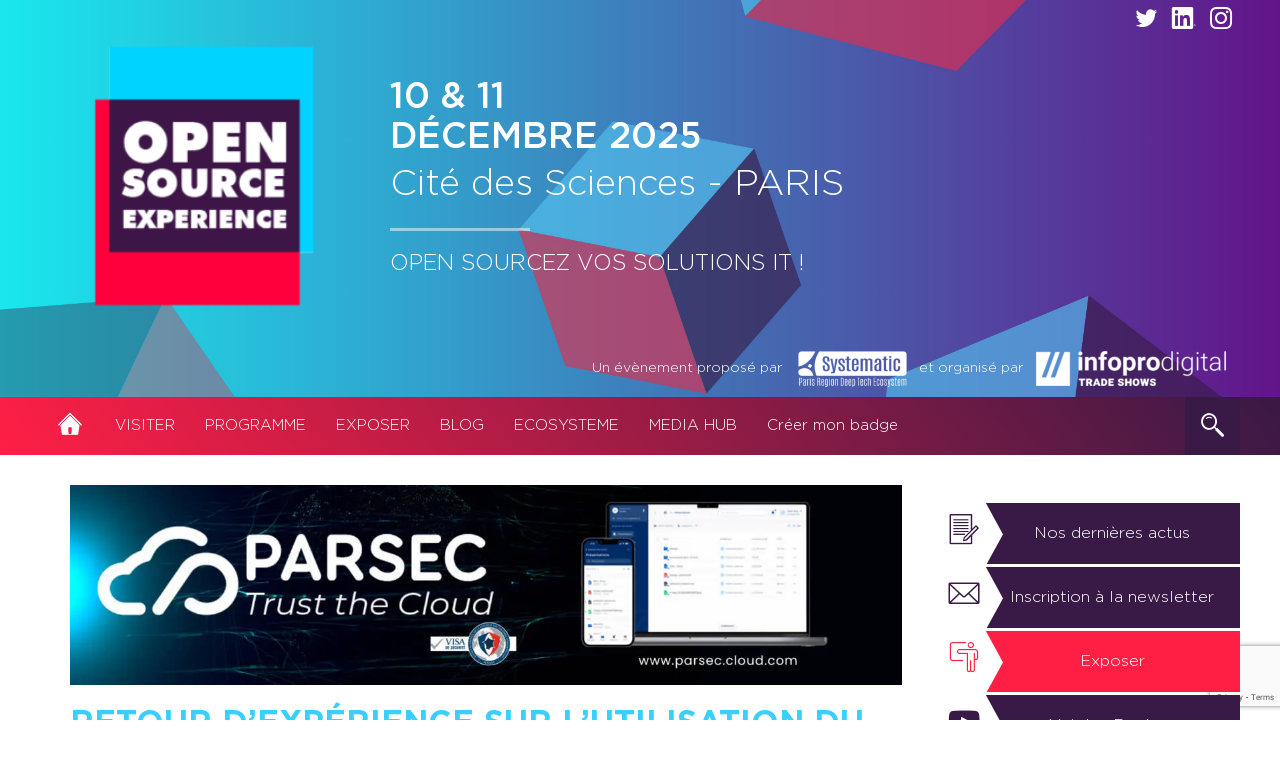

--- FILE ---
content_type: text/html; charset=UTF-8
request_url: https://www.opensource-experience.com/2023/10/13/retour-dexperience-sur-lutilisation-du-logiciel-par-le-centre-hospitalier-de-negrepelisse/
body_size: 38299
content:
    <!DOCTYPE html>
<html lang="fr-FR">
<head>
    <meta charset="UTF-8"><script type="text/javascript">(window.NREUM||(NREUM={})).init={privacy:{cookies_enabled:true},ajax:{deny_list:["bam.eu01.nr-data.net"]},distributed_tracing:{enabled:true}};(window.NREUM||(NREUM={})).loader_config={agentID:"538632095",accountID:"4498757",trustKey:"4340310",xpid:"UAIOWVFWDxAFVVVTBgYAX1Q=",licenseKey:"NRJS-5b597b6d49f234111ba",applicationID:"514117790",browserID:"538632095"};;/*! For license information please see nr-loader-spa-1.302.0.min.js.LICENSE.txt */
(()=>{var e,t,r={384:(e,t,r)=>{"use strict";r.d(t,{NT:()=>a,US:()=>d,Zm:()=>s,bQ:()=>u,dV:()=>c,pV:()=>l});var n=r(6154),i=r(1863),o=r(1910);const a={beacon:"bam.nr-data.net",errorBeacon:"bam.nr-data.net"};function s(){return n.gm.NREUM||(n.gm.NREUM={}),void 0===n.gm.newrelic&&(n.gm.newrelic=n.gm.NREUM),n.gm.NREUM}function c(){let e=s();return e.o||(e.o={ST:n.gm.setTimeout,SI:n.gm.setImmediate||n.gm.setInterval,CT:n.gm.clearTimeout,XHR:n.gm.XMLHttpRequest,REQ:n.gm.Request,EV:n.gm.Event,PR:n.gm.Promise,MO:n.gm.MutationObserver,FETCH:n.gm.fetch,WS:n.gm.WebSocket},(0,o.i)(...Object.values(e.o))),e}function u(e,t){let r=s();r.initializedAgents??={},t.initializedAt={ms:(0,i.t)(),date:new Date},r.initializedAgents[e]=t}function d(e,t){s()[e]=t}function l(){return function(){let e=s();const t=e.info||{};e.info={beacon:a.beacon,errorBeacon:a.errorBeacon,...t}}(),function(){let e=s();const t=e.init||{};e.init={...t}}(),c(),function(){let e=s();const t=e.loader_config||{};e.loader_config={...t}}(),s()}},782:(e,t,r)=>{"use strict";r.d(t,{T:()=>n});const n=r(860).K7.pageViewTiming},860:(e,t,r)=>{"use strict";r.d(t,{$J:()=>d,K7:()=>c,P3:()=>u,XX:()=>i,Yy:()=>s,df:()=>o,qY:()=>n,v4:()=>a});const n="events",i="jserrors",o="browser/blobs",a="rum",s="browser/logs",c={ajax:"ajax",genericEvents:"generic_events",jserrors:i,logging:"logging",metrics:"metrics",pageAction:"page_action",pageViewEvent:"page_view_event",pageViewTiming:"page_view_timing",sessionReplay:"session_replay",sessionTrace:"session_trace",softNav:"soft_navigations",spa:"spa"},u={[c.pageViewEvent]:1,[c.pageViewTiming]:2,[c.metrics]:3,[c.jserrors]:4,[c.spa]:5,[c.ajax]:6,[c.sessionTrace]:7,[c.softNav]:8,[c.sessionReplay]:9,[c.logging]:10,[c.genericEvents]:11},d={[c.pageViewEvent]:a,[c.pageViewTiming]:n,[c.ajax]:n,[c.spa]:n,[c.softNav]:n,[c.metrics]:i,[c.jserrors]:i,[c.sessionTrace]:o,[c.sessionReplay]:o,[c.logging]:s,[c.genericEvents]:"ins"}},944:(e,t,r)=>{"use strict";r.d(t,{R:()=>i});var n=r(3241);function i(e,t){"function"==typeof console.debug&&(console.debug("New Relic Warning: https://github.com/newrelic/newrelic-browser-agent/blob/main/docs/warning-codes.md#".concat(e),t),(0,n.W)({agentIdentifier:null,drained:null,type:"data",name:"warn",feature:"warn",data:{code:e,secondary:t}}))}},993:(e,t,r)=>{"use strict";r.d(t,{A$:()=>o,ET:()=>a,TZ:()=>s,p_:()=>i});var n=r(860);const i={ERROR:"ERROR",WARN:"WARN",INFO:"INFO",DEBUG:"DEBUG",TRACE:"TRACE"},o={OFF:0,ERROR:1,WARN:2,INFO:3,DEBUG:4,TRACE:5},a="log",s=n.K7.logging},1687:(e,t,r)=>{"use strict";r.d(t,{Ak:()=>u,Ze:()=>f,x3:()=>d});var n=r(3241),i=r(7836),o=r(3606),a=r(860),s=r(2646);const c={};function u(e,t){const r={staged:!1,priority:a.P3[t]||0};l(e),c[e].get(t)||c[e].set(t,r)}function d(e,t){e&&c[e]&&(c[e].get(t)&&c[e].delete(t),p(e,t,!1),c[e].size&&h(e))}function l(e){if(!e)throw new Error("agentIdentifier required");c[e]||(c[e]=new Map)}function f(e="",t="feature",r=!1){if(l(e),!e||!c[e].get(t)||r)return p(e,t);c[e].get(t).staged=!0,h(e)}function h(e){const t=Array.from(c[e]);t.every(([e,t])=>t.staged)&&(t.sort((e,t)=>e[1].priority-t[1].priority),t.forEach(([t])=>{c[e].delete(t),p(e,t)}))}function p(e,t,r=!0){const a=e?i.ee.get(e):i.ee,c=o.i.handlers;if(!a.aborted&&a.backlog&&c){if((0,n.W)({agentIdentifier:e,type:"lifecycle",name:"drain",feature:t}),r){const e=a.backlog[t],r=c[t];if(r){for(let t=0;e&&t<e.length;++t)g(e[t],r);Object.entries(r).forEach(([e,t])=>{Object.values(t||{}).forEach(t=>{t[0]?.on&&t[0]?.context()instanceof s.y&&t[0].on(e,t[1])})})}}a.isolatedBacklog||delete c[t],a.backlog[t]=null,a.emit("drain-"+t,[])}}function g(e,t){var r=e[1];Object.values(t[r]||{}).forEach(t=>{var r=e[0];if(t[0]===r){var n=t[1],i=e[3],o=e[2];n.apply(i,o)}})}},1741:(e,t,r)=>{"use strict";r.d(t,{W:()=>o});var n=r(944),i=r(4261);class o{#e(e,...t){if(this[e]!==o.prototype[e])return this[e](...t);(0,n.R)(35,e)}addPageAction(e,t){return this.#e(i.hG,e,t)}register(e){return this.#e(i.eY,e)}recordCustomEvent(e,t){return this.#e(i.fF,e,t)}setPageViewName(e,t){return this.#e(i.Fw,e,t)}setCustomAttribute(e,t,r){return this.#e(i.cD,e,t,r)}noticeError(e,t){return this.#e(i.o5,e,t)}setUserId(e){return this.#e(i.Dl,e)}setApplicationVersion(e){return this.#e(i.nb,e)}setErrorHandler(e){return this.#e(i.bt,e)}addRelease(e,t){return this.#e(i.k6,e,t)}log(e,t){return this.#e(i.$9,e,t)}start(){return this.#e(i.d3)}finished(e){return this.#e(i.BL,e)}recordReplay(){return this.#e(i.CH)}pauseReplay(){return this.#e(i.Tb)}addToTrace(e){return this.#e(i.U2,e)}setCurrentRouteName(e){return this.#e(i.PA,e)}interaction(e){return this.#e(i.dT,e)}wrapLogger(e,t,r){return this.#e(i.Wb,e,t,r)}measure(e,t){return this.#e(i.V1,e,t)}}},1863:(e,t,r)=>{"use strict";function n(){return Math.floor(performance.now())}r.d(t,{t:()=>n})},1910:(e,t,r)=>{"use strict";r.d(t,{i:()=>o});var n=r(944);const i=new Map;function o(...e){return e.every(e=>{if(i.has(e))return i.get(e);const t="function"==typeof e&&e.toString().includes("[native code]");return t||(0,n.R)(64,e?.name||e?.toString()),i.set(e,t),t})}},2555:(e,t,r)=>{"use strict";r.d(t,{D:()=>s,f:()=>a});var n=r(384),i=r(8122);const o={beacon:n.NT.beacon,errorBeacon:n.NT.errorBeacon,licenseKey:void 0,applicationID:void 0,sa:void 0,queueTime:void 0,applicationTime:void 0,ttGuid:void 0,user:void 0,account:void 0,product:void 0,extra:void 0,jsAttributes:{},userAttributes:void 0,atts:void 0,transactionName:void 0,tNamePlain:void 0};function a(e){try{return!!e.licenseKey&&!!e.errorBeacon&&!!e.applicationID}catch(e){return!1}}const s=e=>(0,i.a)(e,o)},2614:(e,t,r)=>{"use strict";r.d(t,{BB:()=>a,H3:()=>n,g:()=>u,iL:()=>c,tS:()=>s,uh:()=>i,wk:()=>o});const n="NRBA",i="SESSION",o=144e5,a=18e5,s={STARTED:"session-started",PAUSE:"session-pause",RESET:"session-reset",RESUME:"session-resume",UPDATE:"session-update"},c={SAME_TAB:"same-tab",CROSS_TAB:"cross-tab"},u={OFF:0,FULL:1,ERROR:2}},2646:(e,t,r)=>{"use strict";r.d(t,{y:()=>n});class n{constructor(e){this.contextId=e}}},2843:(e,t,r)=>{"use strict";r.d(t,{u:()=>i});var n=r(3878);function i(e,t=!1,r,i){(0,n.DD)("visibilitychange",function(){if(t)return void("hidden"===document.visibilityState&&e());e(document.visibilityState)},r,i)}},3241:(e,t,r)=>{"use strict";r.d(t,{W:()=>o});var n=r(6154);const i="newrelic";function o(e={}){try{n.gm.dispatchEvent(new CustomEvent(i,{detail:e}))}catch(e){}}},3304:(e,t,r)=>{"use strict";r.d(t,{A:()=>o});var n=r(7836);const i=()=>{const e=new WeakSet;return(t,r)=>{if("object"==typeof r&&null!==r){if(e.has(r))return;e.add(r)}return r}};function o(e){try{return JSON.stringify(e,i())??""}catch(e){try{n.ee.emit("internal-error",[e])}catch(e){}return""}}},3333:(e,t,r)=>{"use strict";r.d(t,{$v:()=>d,TZ:()=>n,Xh:()=>c,Zp:()=>i,kd:()=>u,mq:()=>s,nf:()=>a,qN:()=>o});const n=r(860).K7.genericEvents,i=["auxclick","click","copy","keydown","paste","scrollend"],o=["focus","blur"],a=4,s=1e3,c=2e3,u=["PageAction","UserAction","BrowserPerformance"],d={RESOURCES:"experimental.resources",REGISTER:"register"}},3434:(e,t,r)=>{"use strict";r.d(t,{Jt:()=>o,YM:()=>u});var n=r(7836),i=r(5607);const o="nr@original:".concat(i.W),a=50;var s=Object.prototype.hasOwnProperty,c=!1;function u(e,t){return e||(e=n.ee),r.inPlace=function(e,t,n,i,o){n||(n="");const a="-"===n.charAt(0);for(let s=0;s<t.length;s++){const c=t[s],u=e[c];l(u)||(e[c]=r(u,a?c+n:n,i,c,o))}},r.flag=o,r;function r(t,r,n,c,u){return l(t)?t:(r||(r=""),nrWrapper[o]=t,function(e,t,r){if(Object.defineProperty&&Object.keys)try{return Object.keys(e).forEach(function(r){Object.defineProperty(t,r,{get:function(){return e[r]},set:function(t){return e[r]=t,t}})}),t}catch(e){d([e],r)}for(var n in e)s.call(e,n)&&(t[n]=e[n])}(t,nrWrapper,e),nrWrapper);function nrWrapper(){var o,s,l,f;let h;try{s=this,o=[...arguments],l="function"==typeof n?n(o,s):n||{}}catch(t){d([t,"",[o,s,c],l],e)}i(r+"start",[o,s,c],l,u);const p=performance.now();let g;try{return f=t.apply(s,o),g=performance.now(),f}catch(e){throw g=performance.now(),i(r+"err",[o,s,e],l,u),h=e,h}finally{const e=g-p,t={start:p,end:g,duration:e,isLongTask:e>=a,methodName:c,thrownError:h};t.isLongTask&&i("long-task",[t,s],l,u),i(r+"end",[o,s,f],l,u)}}}function i(r,n,i,o){if(!c||t){var a=c;c=!0;try{e.emit(r,n,i,t,o)}catch(t){d([t,r,n,i],e)}c=a}}}function d(e,t){t||(t=n.ee);try{t.emit("internal-error",e)}catch(e){}}function l(e){return!(e&&"function"==typeof e&&e.apply&&!e[o])}},3606:(e,t,r)=>{"use strict";r.d(t,{i:()=>o});var n=r(9908);o.on=a;var i=o.handlers={};function o(e,t,r,o){a(o||n.d,i,e,t,r)}function a(e,t,r,i,o){o||(o="feature"),e||(e=n.d);var a=t[o]=t[o]||{};(a[r]=a[r]||[]).push([e,i])}},3738:(e,t,r)=>{"use strict";r.d(t,{He:()=>i,Kp:()=>s,Lc:()=>u,Rz:()=>d,TZ:()=>n,bD:()=>o,d3:()=>a,jx:()=>l,sl:()=>f,uP:()=>c});const n=r(860).K7.sessionTrace,i="bstResource",o="resource",a="-start",s="-end",c="fn"+a,u="fn"+s,d="pushState",l=1e3,f=3e4},3785:(e,t,r)=>{"use strict";r.d(t,{R:()=>c,b:()=>u});var n=r(9908),i=r(1863),o=r(860),a=r(8154),s=r(993);function c(e,t,r={},c=s.p_.INFO,u,d=(0,i.t)()){(0,n.p)(a.xV,["API/logging/".concat(c.toLowerCase(),"/called")],void 0,o.K7.metrics,e),(0,n.p)(s.ET,[d,t,r,c,u],void 0,o.K7.logging,e)}function u(e){return"string"==typeof e&&Object.values(s.p_).some(t=>t===e.toUpperCase().trim())}},3878:(e,t,r)=>{"use strict";function n(e,t){return{capture:e,passive:!1,signal:t}}function i(e,t,r=!1,i){window.addEventListener(e,t,n(r,i))}function o(e,t,r=!1,i){document.addEventListener(e,t,n(r,i))}r.d(t,{DD:()=>o,jT:()=>n,sp:()=>i})},3962:(e,t,r)=>{"use strict";r.d(t,{AM:()=>a,O2:()=>l,OV:()=>o,Qu:()=>f,TZ:()=>c,ih:()=>h,pP:()=>s,t1:()=>d,tC:()=>i,wD:()=>u});var n=r(860);const i=["click","keydown","submit"],o="popstate",a="api",s="initialPageLoad",c=n.K7.softNav,u=5e3,d=500,l={INITIAL_PAGE_LOAD:"",ROUTE_CHANGE:1,UNSPECIFIED:2},f={INTERACTION:1,AJAX:2,CUSTOM_END:3,CUSTOM_TRACER:4},h={IP:"in progress",PF:"pending finish",FIN:"finished",CAN:"cancelled"}},4234:(e,t,r)=>{"use strict";r.d(t,{W:()=>o});var n=r(7836),i=r(1687);class o{constructor(e,t){this.agentIdentifier=e,this.ee=n.ee.get(e),this.featureName=t,this.blocked=!1}deregisterDrain(){(0,i.x3)(this.agentIdentifier,this.featureName)}}},4261:(e,t,r)=>{"use strict";r.d(t,{$9:()=>d,BL:()=>c,CH:()=>p,Dl:()=>R,Fw:()=>w,PA:()=>v,Pl:()=>n,Tb:()=>f,U2:()=>a,V1:()=>E,Wb:()=>T,bt:()=>y,cD:()=>b,d3:()=>x,dT:()=>u,eY:()=>g,fF:()=>h,hG:()=>o,hw:()=>i,k6:()=>s,nb:()=>m,o5:()=>l});const n="api-",i=n+"ixn-",o="addPageAction",a="addToTrace",s="addRelease",c="finished",u="interaction",d="log",l="noticeError",f="pauseReplay",h="recordCustomEvent",p="recordReplay",g="register",m="setApplicationVersion",v="setCurrentRouteName",b="setCustomAttribute",y="setErrorHandler",w="setPageViewName",R="setUserId",x="start",T="wrapLogger",E="measure"},4387:(e,t,r)=>{"use strict";function n(e={}){return!(!e.id||!e.name)}function i(e,t){if(2!==t?.harvestEndpointVersion)return{};const r=t.agentRef.runtime.appMetadata.agents[0].entityGuid;return n(e)?{"mfe.id":e.id,"mfe.name":e.name,eventSource:"MicroFrontendBrowserAgent","parent.id":r}:{"entity.guid":r,appId:t.agentRef.info.applicationID}}r.d(t,{U:()=>i,c:()=>n})},5205:(e,t,r)=>{"use strict";r.d(t,{j:()=>_});var n=r(384),i=r(1741);var o=r(2555),a=r(3333);const s=e=>{if(!e||"string"!=typeof e)return!1;try{document.createDocumentFragment().querySelector(e)}catch{return!1}return!0};var c=r(2614),u=r(944),d=r(8122);const l="[data-nr-mask]",f=e=>(0,d.a)(e,(()=>{const e={feature_flags:[],experimental:{allow_registered_children:!1,resources:!1},mask_selector:"*",block_selector:"[data-nr-block]",mask_input_options:{color:!1,date:!1,"datetime-local":!1,email:!1,month:!1,number:!1,range:!1,search:!1,tel:!1,text:!1,time:!1,url:!1,week:!1,textarea:!1,select:!1,password:!0}};return{ajax:{deny_list:void 0,block_internal:!0,enabled:!0,autoStart:!0},api:{get allow_registered_children(){return e.feature_flags.includes(a.$v.REGISTER)||e.experimental.allow_registered_children},set allow_registered_children(t){e.experimental.allow_registered_children=t},duplicate_registered_data:!1},distributed_tracing:{enabled:void 0,exclude_newrelic_header:void 0,cors_use_newrelic_header:void 0,cors_use_tracecontext_headers:void 0,allowed_origins:void 0},get feature_flags(){return e.feature_flags},set feature_flags(t){e.feature_flags=t},generic_events:{enabled:!0,autoStart:!0},harvest:{interval:30},jserrors:{enabled:!0,autoStart:!0},logging:{enabled:!0,autoStart:!0},metrics:{enabled:!0,autoStart:!0},obfuscate:void 0,page_action:{enabled:!0},page_view_event:{enabled:!0,autoStart:!0},page_view_timing:{enabled:!0,autoStart:!0},performance:{capture_marks:!1,capture_measures:!1,capture_detail:!0,resources:{get enabled(){return e.feature_flags.includes(a.$v.RESOURCES)||e.experimental.resources},set enabled(t){e.experimental.resources=t},asset_types:[],first_party_domains:[],ignore_newrelic:!0}},privacy:{cookies_enabled:!0},proxy:{assets:void 0,beacon:void 0},session:{expiresMs:c.wk,inactiveMs:c.BB},session_replay:{autoStart:!0,enabled:!1,preload:!1,sampling_rate:10,error_sampling_rate:100,collect_fonts:!1,inline_images:!1,fix_stylesheets:!0,mask_all_inputs:!0,get mask_text_selector(){return e.mask_selector},set mask_text_selector(t){s(t)?e.mask_selector="".concat(t,",").concat(l):""===t||null===t?e.mask_selector=l:(0,u.R)(5,t)},get block_class(){return"nr-block"},get ignore_class(){return"nr-ignore"},get mask_text_class(){return"nr-mask"},get block_selector(){return e.block_selector},set block_selector(t){s(t)?e.block_selector+=",".concat(t):""!==t&&(0,u.R)(6,t)},get mask_input_options(){return e.mask_input_options},set mask_input_options(t){t&&"object"==typeof t?e.mask_input_options={...t,password:!0}:(0,u.R)(7,t)}},session_trace:{enabled:!0,autoStart:!0},soft_navigations:{enabled:!0,autoStart:!0},spa:{enabled:!0,autoStart:!0},ssl:void 0,user_actions:{enabled:!0,elementAttributes:["id","className","tagName","type"]}}})());var h=r(6154),p=r(9324);let g=0;const m={buildEnv:p.F3,distMethod:p.Xs,version:p.xv,originTime:h.WN},v={appMetadata:{},customTransaction:void 0,denyList:void 0,disabled:!1,harvester:void 0,isolatedBacklog:!1,isRecording:!1,loaderType:void 0,maxBytes:3e4,obfuscator:void 0,onerror:void 0,ptid:void 0,releaseIds:{},session:void 0,timeKeeper:void 0,registeredEntities:[],jsAttributesMetadata:{bytes:0},get harvestCount(){return++g}},b=e=>{const t=(0,d.a)(e,v),r=Object.keys(m).reduce((e,t)=>(e[t]={value:m[t],writable:!1,configurable:!0,enumerable:!0},e),{});return Object.defineProperties(t,r)};var y=r(5701);const w=e=>{const t=e.startsWith("http");e+="/",r.p=t?e:"https://"+e};var R=r(7836),x=r(3241);const T={accountID:void 0,trustKey:void 0,agentID:void 0,licenseKey:void 0,applicationID:void 0,xpid:void 0},E=e=>(0,d.a)(e,T),A=new Set;function _(e,t={},r,a){let{init:s,info:c,loader_config:u,runtime:d={},exposed:l=!0}=t;if(!c){const e=(0,n.pV)();s=e.init,c=e.info,u=e.loader_config}e.init=f(s||{}),e.loader_config=E(u||{}),c.jsAttributes??={},h.bv&&(c.jsAttributes.isWorker=!0),e.info=(0,o.D)(c);const p=e.init,g=[c.beacon,c.errorBeacon];A.has(e.agentIdentifier)||(p.proxy.assets&&(w(p.proxy.assets),g.push(p.proxy.assets)),p.proxy.beacon&&g.push(p.proxy.beacon),e.beacons=[...g],function(e){const t=(0,n.pV)();Object.getOwnPropertyNames(i.W.prototype).forEach(r=>{const n=i.W.prototype[r];if("function"!=typeof n||"constructor"===n)return;let o=t[r];e[r]&&!1!==e.exposed&&"micro-agent"!==e.runtime?.loaderType&&(t[r]=(...t)=>{const n=e[r](...t);return o?o(...t):n})})}(e),(0,n.US)("activatedFeatures",y.B),e.runSoftNavOverSpa&&=!0===p.soft_navigations.enabled&&p.feature_flags.includes("soft_nav")),d.denyList=[...p.ajax.deny_list||[],...p.ajax.block_internal?g:[]],d.ptid=e.agentIdentifier,d.loaderType=r,e.runtime=b(d),A.has(e.agentIdentifier)||(e.ee=R.ee.get(e.agentIdentifier),e.exposed=l,(0,x.W)({agentIdentifier:e.agentIdentifier,drained:!!y.B?.[e.agentIdentifier],type:"lifecycle",name:"initialize",feature:void 0,data:e.config})),A.add(e.agentIdentifier)}},5270:(e,t,r)=>{"use strict";r.d(t,{Aw:()=>a,SR:()=>o,rF:()=>s});var n=r(384),i=r(7767);function o(e){return!!(0,n.dV)().o.MO&&(0,i.V)(e)&&!0===e?.session_trace.enabled}function a(e){return!0===e?.session_replay.preload&&o(e)}function s(e,t){try{if("string"==typeof t?.type){if("password"===t.type.toLowerCase())return"*".repeat(e?.length||0);if(void 0!==t?.dataset?.nrUnmask||t?.classList?.contains("nr-unmask"))return e}}catch(e){}return"string"==typeof e?e.replace(/[\S]/g,"*"):"*".repeat(e?.length||0)}},5289:(e,t,r)=>{"use strict";r.d(t,{GG:()=>o,Qr:()=>s,sB:()=>a});var n=r(3878);function i(){return"undefined"==typeof document||"complete"===document.readyState}function o(e,t){if(i())return e();(0,n.sp)("load",e,t)}function a(e){if(i())return e();(0,n.DD)("DOMContentLoaded",e)}function s(e){if(i())return e();(0,n.sp)("popstate",e)}},5607:(e,t,r)=>{"use strict";r.d(t,{W:()=>n});const n=(0,r(9566).bz)()},5701:(e,t,r)=>{"use strict";r.d(t,{B:()=>o,t:()=>a});var n=r(3241);const i=new Set,o={};function a(e,t){const r=t.agentIdentifier;o[r]??={},e&&"object"==typeof e&&(i.has(r)||(t.ee.emit("rumresp",[e]),o[r]=e,i.add(r),(0,n.W)({agentIdentifier:r,loaded:!0,drained:!0,type:"lifecycle",name:"load",feature:void 0,data:e})))}},6154:(e,t,r)=>{"use strict";r.d(t,{A4:()=>s,OF:()=>d,RI:()=>i,WN:()=>h,bv:()=>o,gm:()=>a,lR:()=>f,m:()=>u,mw:()=>c,sb:()=>l});var n=r(1863);const i="undefined"!=typeof window&&!!window.document,o="undefined"!=typeof WorkerGlobalScope&&("undefined"!=typeof self&&self instanceof WorkerGlobalScope&&self.navigator instanceof WorkerNavigator||"undefined"!=typeof globalThis&&globalThis instanceof WorkerGlobalScope&&globalThis.navigator instanceof WorkerNavigator),a=i?window:"undefined"!=typeof WorkerGlobalScope&&("undefined"!=typeof self&&self instanceof WorkerGlobalScope&&self||"undefined"!=typeof globalThis&&globalThis instanceof WorkerGlobalScope&&globalThis),s="complete"===a?.document?.readyState,c=Boolean("hidden"===a?.document?.visibilityState),u=""+a?.location,d=/iPad|iPhone|iPod/.test(a.navigator?.userAgent),l=d&&"undefined"==typeof SharedWorker,f=(()=>{const e=a.navigator?.userAgent?.match(/Firefox[/\s](\d+\.\d+)/);return Array.isArray(e)&&e.length>=2?+e[1]:0})(),h=Date.now()-(0,n.t)()},6344:(e,t,r)=>{"use strict";r.d(t,{BB:()=>d,G4:()=>o,Qb:()=>l,TZ:()=>i,Ug:()=>a,_s:()=>s,bc:()=>u,yP:()=>c});var n=r(2614);const i=r(860).K7.sessionReplay,o={RECORD:"recordReplay",PAUSE:"pauseReplay",ERROR_DURING_REPLAY:"errorDuringReplay"},a=.12,s={DomContentLoaded:0,Load:1,FullSnapshot:2,IncrementalSnapshot:3,Meta:4,Custom:5},c={[n.g.ERROR]:15e3,[n.g.FULL]:3e5,[n.g.OFF]:0},u={RESET:{message:"Session was reset",sm:"Reset"},IMPORT:{message:"Recorder failed to import",sm:"Import"},TOO_MANY:{message:"429: Too Many Requests",sm:"Too-Many"},TOO_BIG:{message:"Payload was too large",sm:"Too-Big"},CROSS_TAB:{message:"Session Entity was set to OFF on another tab",sm:"Cross-Tab"},ENTITLEMENTS:{message:"Session Replay is not allowed and will not be started",sm:"Entitlement"}},d=5e3,l={API:"api",RESUME:"resume",SWITCH_TO_FULL:"switchToFull",INITIALIZE:"initialize",PRELOAD:"preload"}},6389:(e,t,r)=>{"use strict";function n(e,t=500,r={}){const n=r?.leading||!1;let i;return(...r)=>{n&&void 0===i&&(e.apply(this,r),i=setTimeout(()=>{i=clearTimeout(i)},t)),n||(clearTimeout(i),i=setTimeout(()=>{e.apply(this,r)},t))}}function i(e){let t=!1;return(...r)=>{t||(t=!0,e.apply(this,r))}}r.d(t,{J:()=>i,s:()=>n})},6630:(e,t,r)=>{"use strict";r.d(t,{T:()=>n});const n=r(860).K7.pageViewEvent},6774:(e,t,r)=>{"use strict";r.d(t,{T:()=>n});const n=r(860).K7.jserrors},7295:(e,t,r)=>{"use strict";r.d(t,{Xv:()=>a,gX:()=>i,iW:()=>o});var n=[];function i(e){if(!e||o(e))return!1;if(0===n.length)return!0;for(var t=0;t<n.length;t++){var r=n[t];if("*"===r.hostname)return!1;if(s(r.hostname,e.hostname)&&c(r.pathname,e.pathname))return!1}return!0}function o(e){return void 0===e.hostname}function a(e){if(n=[],e&&e.length)for(var t=0;t<e.length;t++){let r=e[t];if(!r)continue;0===r.indexOf("http://")?r=r.substring(7):0===r.indexOf("https://")&&(r=r.substring(8));const i=r.indexOf("/");let o,a;i>0?(o=r.substring(0,i),a=r.substring(i)):(o=r,a="");let[s]=o.split(":");n.push({hostname:s,pathname:a})}}function s(e,t){return!(e.length>t.length)&&t.indexOf(e)===t.length-e.length}function c(e,t){return 0===e.indexOf("/")&&(e=e.substring(1)),0===t.indexOf("/")&&(t=t.substring(1)),""===e||e===t}},7378:(e,t,r)=>{"use strict";r.d(t,{$p:()=>x,BR:()=>b,Kp:()=>R,L3:()=>y,Lc:()=>c,NC:()=>o,SG:()=>d,TZ:()=>i,U6:()=>p,UT:()=>m,d3:()=>w,dT:()=>f,e5:()=>E,gx:()=>v,l9:()=>l,oW:()=>h,op:()=>g,rw:()=>u,tH:()=>A,uP:()=>s,wW:()=>T,xq:()=>a});var n=r(384);const i=r(860).K7.spa,o=["click","submit","keypress","keydown","keyup","change"],a=999,s="fn-start",c="fn-end",u="cb-start",d="api-ixn-",l="remaining",f="interaction",h="spaNode",p="jsonpNode",g="fetch-start",m="fetch-done",v="fetch-body-",b="jsonp-end",y=(0,n.dV)().o.ST,w="-start",R="-end",x="-body",T="cb"+R,E="jsTime",A="fetch"},7485:(e,t,r)=>{"use strict";r.d(t,{D:()=>i});var n=r(6154);function i(e){if(0===(e||"").indexOf("data:"))return{protocol:"data"};try{const t=new URL(e,location.href),r={port:t.port,hostname:t.hostname,pathname:t.pathname,search:t.search,protocol:t.protocol.slice(0,t.protocol.indexOf(":")),sameOrigin:t.protocol===n.gm?.location?.protocol&&t.host===n.gm?.location?.host};return r.port&&""!==r.port||("http:"===t.protocol&&(r.port="80"),"https:"===t.protocol&&(r.port="443")),r.pathname&&""!==r.pathname?r.pathname.startsWith("/")||(r.pathname="/".concat(r.pathname)):r.pathname="/",r}catch(e){return{}}}},7699:(e,t,r)=>{"use strict";r.d(t,{It:()=>o,KC:()=>s,No:()=>i,qh:()=>a});var n=r(860);const i=16e3,o=1e6,a="SESSION_ERROR",s={[n.K7.logging]:!0,[n.K7.genericEvents]:!1,[n.K7.jserrors]:!1,[n.K7.ajax]:!1}},7767:(e,t,r)=>{"use strict";r.d(t,{V:()=>i});var n=r(6154);const i=e=>n.RI&&!0===e?.privacy.cookies_enabled},7836:(e,t,r)=>{"use strict";r.d(t,{P:()=>s,ee:()=>c});var n=r(384),i=r(8990),o=r(2646),a=r(5607);const s="nr@context:".concat(a.W),c=function e(t,r){var n={},a={},d={},l=!1;try{l=16===r.length&&u.initializedAgents?.[r]?.runtime.isolatedBacklog}catch(e){}var f={on:p,addEventListener:p,removeEventListener:function(e,t){var r=n[e];if(!r)return;for(var i=0;i<r.length;i++)r[i]===t&&r.splice(i,1)},emit:function(e,r,n,i,o){!1!==o&&(o=!0);if(c.aborted&&!i)return;t&&o&&t.emit(e,r,n);var s=h(n);g(e).forEach(e=>{e.apply(s,r)});var u=v()[a[e]];u&&u.push([f,e,r,s]);return s},get:m,listeners:g,context:h,buffer:function(e,t){const r=v();if(t=t||"feature",f.aborted)return;Object.entries(e||{}).forEach(([e,n])=>{a[n]=t,t in r||(r[t]=[])})},abort:function(){f._aborted=!0,Object.keys(f.backlog).forEach(e=>{delete f.backlog[e]})},isBuffering:function(e){return!!v()[a[e]]},debugId:r,backlog:l?{}:t&&"object"==typeof t.backlog?t.backlog:{},isolatedBacklog:l};return Object.defineProperty(f,"aborted",{get:()=>{let e=f._aborted||!1;return e||(t&&(e=t.aborted),e)}}),f;function h(e){return e&&e instanceof o.y?e:e?(0,i.I)(e,s,()=>new o.y(s)):new o.y(s)}function p(e,t){n[e]=g(e).concat(t)}function g(e){return n[e]||[]}function m(t){return d[t]=d[t]||e(f,t)}function v(){return f.backlog}}(void 0,"globalEE"),u=(0,n.Zm)();u.ee||(u.ee=c)},8122:(e,t,r)=>{"use strict";r.d(t,{a:()=>i});var n=r(944);function i(e,t){try{if(!e||"object"!=typeof e)return(0,n.R)(3);if(!t||"object"!=typeof t)return(0,n.R)(4);const r=Object.create(Object.getPrototypeOf(t),Object.getOwnPropertyDescriptors(t)),o=0===Object.keys(r).length?e:r;for(let a in o)if(void 0!==e[a])try{if(null===e[a]){r[a]=null;continue}Array.isArray(e[a])&&Array.isArray(t[a])?r[a]=Array.from(new Set([...e[a],...t[a]])):"object"==typeof e[a]&&"object"==typeof t[a]?r[a]=i(e[a],t[a]):r[a]=e[a]}catch(e){r[a]||(0,n.R)(1,e)}return r}catch(e){(0,n.R)(2,e)}}},8139:(e,t,r)=>{"use strict";r.d(t,{u:()=>f});var n=r(7836),i=r(3434),o=r(8990),a=r(6154);const s={},c=a.gm.XMLHttpRequest,u="addEventListener",d="removeEventListener",l="nr@wrapped:".concat(n.P);function f(e){var t=function(e){return(e||n.ee).get("events")}(e);if(s[t.debugId]++)return t;s[t.debugId]=1;var r=(0,i.YM)(t,!0);function f(e){r.inPlace(e,[u,d],"-",p)}function p(e,t){return e[1]}return"getPrototypeOf"in Object&&(a.RI&&h(document,f),c&&h(c.prototype,f),h(a.gm,f)),t.on(u+"-start",function(e,t){var n=e[1];if(null!==n&&("function"==typeof n||"object"==typeof n)&&"newrelic"!==e[0]){var i=(0,o.I)(n,l,function(){var e={object:function(){if("function"!=typeof n.handleEvent)return;return n.handleEvent.apply(n,arguments)},function:n}[typeof n];return e?r(e,"fn-",null,e.name||"anonymous"):n});this.wrapped=e[1]=i}}),t.on(d+"-start",function(e){e[1]=this.wrapped||e[1]}),t}function h(e,t,...r){let n=e;for(;"object"==typeof n&&!Object.prototype.hasOwnProperty.call(n,u);)n=Object.getPrototypeOf(n);n&&t(n,...r)}},8154:(e,t,r)=>{"use strict";r.d(t,{z_:()=>o,XG:()=>s,TZ:()=>n,rs:()=>i,xV:()=>a});r(6154),r(9566),r(384);const n=r(860).K7.metrics,i="sm",o="cm",a="storeSupportabilityMetrics",s="storeEventMetrics"},8374:(e,t,r)=>{r.nc=(()=>{try{return document?.currentScript?.nonce}catch(e){}return""})()},8990:(e,t,r)=>{"use strict";r.d(t,{I:()=>i});var n=Object.prototype.hasOwnProperty;function i(e,t,r){if(n.call(e,t))return e[t];var i=r();if(Object.defineProperty&&Object.keys)try{return Object.defineProperty(e,t,{value:i,writable:!0,enumerable:!1}),i}catch(e){}return e[t]=i,i}},9300:(e,t,r)=>{"use strict";r.d(t,{T:()=>n});const n=r(860).K7.ajax},9324:(e,t,r)=>{"use strict";r.d(t,{AJ:()=>a,F3:()=>i,Xs:()=>o,Yq:()=>s,xv:()=>n});const n="1.302.0",i="PROD",o="CDN",a="@newrelic/rrweb",s="1.0.1"},9566:(e,t,r)=>{"use strict";r.d(t,{LA:()=>s,ZF:()=>c,bz:()=>a,el:()=>u});var n=r(6154);const i="xxxxxxxx-xxxx-4xxx-yxxx-xxxxxxxxxxxx";function o(e,t){return e?15&e[t]:16*Math.random()|0}function a(){const e=n.gm?.crypto||n.gm?.msCrypto;let t,r=0;return e&&e.getRandomValues&&(t=e.getRandomValues(new Uint8Array(30))),i.split("").map(e=>"x"===e?o(t,r++).toString(16):"y"===e?(3&o()|8).toString(16):e).join("")}function s(e){const t=n.gm?.crypto||n.gm?.msCrypto;let r,i=0;t&&t.getRandomValues&&(r=t.getRandomValues(new Uint8Array(e)));const a=[];for(var s=0;s<e;s++)a.push(o(r,i++).toString(16));return a.join("")}function c(){return s(16)}function u(){return s(32)}},9908:(e,t,r)=>{"use strict";r.d(t,{d:()=>n,p:()=>i});var n=r(7836).ee.get("handle");function i(e,t,r,i,o){o?(o.buffer([e],i),o.emit(e,t,r)):(n.buffer([e],i),n.emit(e,t,r))}}},n={};function i(e){var t=n[e];if(void 0!==t)return t.exports;var o=n[e]={exports:{}};return r[e](o,o.exports,i),o.exports}i.m=r,i.d=(e,t)=>{for(var r in t)i.o(t,r)&&!i.o(e,r)&&Object.defineProperty(e,r,{enumerable:!0,get:t[r]})},i.f={},i.e=e=>Promise.all(Object.keys(i.f).reduce((t,r)=>(i.f[r](e,t),t),[])),i.u=e=>({212:"nr-spa-compressor",249:"nr-spa-recorder",478:"nr-spa"}[e]+"-1.302.0.min.js"),i.o=(e,t)=>Object.prototype.hasOwnProperty.call(e,t),e={},t="NRBA-1.302.0.PROD:",i.l=(r,n,o,a)=>{if(e[r])e[r].push(n);else{var s,c;if(void 0!==o)for(var u=document.getElementsByTagName("script"),d=0;d<u.length;d++){var l=u[d];if(l.getAttribute("src")==r||l.getAttribute("data-webpack")==t+o){s=l;break}}if(!s){c=!0;var f={478:"sha512-et4eqFkcD6+Z71h33KYPiiAOMr5fyZ1HImNOrGswghuDrKIj7niWOwg3RWg+8TpTcZ0yzzll8oYNDiAX1WXraw==",249:"sha512-m/7InETzWcM0kCLJfqT/2vmV1Zs98JekxGeUcmQe9kauyn31VeP+2xJH+qt156WKCOLL7p503ATnehElqw1gnQ==",212:"sha512-Ed30EgOV4akpDvOaqpf/6nP9OreWlwun3X9xxl+erWeEjX64VUNxzVFPixvdU+WbzLtJS9S8j8phFbfXxEyvJg=="};(s=document.createElement("script")).charset="utf-8",i.nc&&s.setAttribute("nonce",i.nc),s.setAttribute("data-webpack",t+o),s.src=r,0!==s.src.indexOf(window.location.origin+"/")&&(s.crossOrigin="anonymous"),f[a]&&(s.integrity=f[a])}e[r]=[n];var h=(t,n)=>{s.onerror=s.onload=null,clearTimeout(p);var i=e[r];if(delete e[r],s.parentNode&&s.parentNode.removeChild(s),i&&i.forEach(e=>e(n)),t)return t(n)},p=setTimeout(h.bind(null,void 0,{type:"timeout",target:s}),12e4);s.onerror=h.bind(null,s.onerror),s.onload=h.bind(null,s.onload),c&&document.head.appendChild(s)}},i.r=e=>{"undefined"!=typeof Symbol&&Symbol.toStringTag&&Object.defineProperty(e,Symbol.toStringTag,{value:"Module"}),Object.defineProperty(e,"__esModule",{value:!0})},i.p="https://js-agent.newrelic.com/",(()=>{var e={38:0,788:0};i.f.j=(t,r)=>{var n=i.o(e,t)?e[t]:void 0;if(0!==n)if(n)r.push(n[2]);else{var o=new Promise((r,i)=>n=e[t]=[r,i]);r.push(n[2]=o);var a=i.p+i.u(t),s=new Error;i.l(a,r=>{if(i.o(e,t)&&(0!==(n=e[t])&&(e[t]=void 0),n)){var o=r&&("load"===r.type?"missing":r.type),a=r&&r.target&&r.target.src;s.message="Loading chunk "+t+" failed.\n("+o+": "+a+")",s.name="ChunkLoadError",s.type=o,s.request=a,n[1](s)}},"chunk-"+t,t)}};var t=(t,r)=>{var n,o,[a,s,c]=r,u=0;if(a.some(t=>0!==e[t])){for(n in s)i.o(s,n)&&(i.m[n]=s[n]);if(c)c(i)}for(t&&t(r);u<a.length;u++)o=a[u],i.o(e,o)&&e[o]&&e[o][0](),e[o]=0},r=self["webpackChunk:NRBA-1.302.0.PROD"]=self["webpackChunk:NRBA-1.302.0.PROD"]||[];r.forEach(t.bind(null,0)),r.push=t.bind(null,r.push.bind(r))})(),(()=>{"use strict";i(8374);var e=i(9566),t=i(1741);class r extends t.W{agentIdentifier=(0,e.LA)(16)}var n=i(860);const o=Object.values(n.K7);var a=i(5205);var s=i(9908),c=i(1863),u=i(4261),d=i(3241),l=i(944),f=i(5701),h=i(8154);function p(e,t,i,o){const a=o||i;!a||a[e]&&a[e]!==r.prototype[e]||(a[e]=function(){(0,s.p)(h.xV,["API/"+e+"/called"],void 0,n.K7.metrics,i.ee),(0,d.W)({agentIdentifier:i.agentIdentifier,drained:!!f.B?.[i.agentIdentifier],type:"data",name:"api",feature:u.Pl+e,data:{}});try{return t.apply(this,arguments)}catch(e){(0,l.R)(23,e)}})}function g(e,t,r,n,i){const o=e.info;null===r?delete o.jsAttributes[t]:o.jsAttributes[t]=r,(i||null===r)&&(0,s.p)(u.Pl+n,[(0,c.t)(),t,r],void 0,"session",e.ee)}var m=i(1687),v=i(4234),b=i(5289),y=i(6154),w=i(5270),R=i(7767),x=i(6389),T=i(7699);class E extends v.W{constructor(e,t){super(e.agentIdentifier,t),this.agentRef=e,this.abortHandler=void 0,this.featAggregate=void 0,this.onAggregateImported=void 0,this.deferred=Promise.resolve(),!1===e.init[this.featureName].autoStart?this.deferred=new Promise((t,r)=>{this.ee.on("manual-start-all",(0,x.J)(()=>{(0,m.Ak)(e.agentIdentifier,this.featureName),t()}))}):(0,m.Ak)(e.agentIdentifier,t)}importAggregator(e,t,r={}){if(this.featAggregate)return;let n;this.onAggregateImported=new Promise(e=>{n=e});const o=async()=>{let o;await this.deferred;try{if((0,R.V)(e.init)){const{setupAgentSession:t}=await i.e(478).then(i.bind(i,8766));o=t(e)}}catch(e){(0,l.R)(20,e),this.ee.emit("internal-error",[e]),(0,s.p)(T.qh,[e],void 0,this.featureName,this.ee)}try{if(!this.#t(this.featureName,o,e.init))return(0,m.Ze)(this.agentIdentifier,this.featureName),void n(!1);const{Aggregate:i}=await t();this.featAggregate=new i(e,r),e.runtime.harvester.initializedAggregates.push(this.featAggregate),n(!0)}catch(e){(0,l.R)(34,e),this.abortHandler?.(),(0,m.Ze)(this.agentIdentifier,this.featureName,!0),n(!1),this.ee&&this.ee.abort()}};y.RI?(0,b.GG)(()=>o(),!0):o()}#t(e,t,r){if(this.blocked)return!1;switch(e){case n.K7.sessionReplay:return(0,w.SR)(r)&&!!t;case n.K7.sessionTrace:return!!t;default:return!0}}}var A=i(6630),_=i(2614);class S extends E{static featureName=A.T;constructor(e){var t;super(e,A.T),this.setupInspectionEvents(e.agentIdentifier),t=e,p(u.Fw,function(e,r){"string"==typeof e&&("/"!==e.charAt(0)&&(e="/"+e),t.runtime.customTransaction=(r||"http://custom.transaction")+e,(0,s.p)(u.Pl+u.Fw,[(0,c.t)()],void 0,void 0,t.ee))},t),this.ee.on("api-send-rum",(e,t)=>(0,s.p)("send-rum",[e,t],void 0,this.featureName,this.ee)),this.importAggregator(e,()=>i.e(478).then(i.bind(i,1983)))}setupInspectionEvents(e){const t=(t,r)=>{t&&(0,d.W)({agentIdentifier:e,timeStamp:t.timeStamp,loaded:"complete"===t.target.readyState,type:"window",name:r,data:t.target.location+""})};(0,b.sB)(e=>{t(e,"DOMContentLoaded")}),(0,b.GG)(e=>{t(e,"load")}),(0,b.Qr)(e=>{t(e,"navigate")}),this.ee.on(_.tS.UPDATE,(t,r)=>{(0,d.W)({agentIdentifier:e,type:"lifecycle",name:"session",data:r})})}}var O=i(384);var N=i(2843),I=i(3878),P=i(782);class j extends E{static featureName=P.T;constructor(e){super(e,P.T),y.RI&&((0,N.u)(()=>(0,s.p)("docHidden",[(0,c.t)()],void 0,P.T,this.ee),!0),(0,I.sp)("pagehide",()=>(0,s.p)("winPagehide",[(0,c.t)()],void 0,P.T,this.ee)),this.importAggregator(e,()=>i.e(478).then(i.bind(i,9917))))}}class k extends E{static featureName=h.TZ;constructor(e){super(e,h.TZ),y.RI&&document.addEventListener("securitypolicyviolation",e=>{(0,s.p)(h.xV,["Generic/CSPViolation/Detected"],void 0,this.featureName,this.ee)}),this.importAggregator(e,()=>i.e(478).then(i.bind(i,6555)))}}var C=i(6774),L=i(3304);class H{constructor(e,t,r,n,i){this.name="UncaughtError",this.message="string"==typeof e?e:(0,L.A)(e),this.sourceURL=t,this.line=r,this.column=n,this.__newrelic=i}}function M(e){return U(e)?e:new H(void 0!==e?.message?e.message:e,e?.filename||e?.sourceURL,e?.lineno||e?.line,e?.colno||e?.col,e?.__newrelic,e?.cause)}function K(e){const t="Unhandled Promise Rejection: ";if(!e?.reason)return;if(U(e.reason)){try{e.reason.message.startsWith(t)||(e.reason.message=t+e.reason.message)}catch(e){}return M(e.reason)}const r=M(e.reason);return(r.message||"").startsWith(t)||(r.message=t+r.message),r}function D(e){if(e.error instanceof SyntaxError&&!/:\d+$/.test(e.error.stack?.trim())){const t=new H(e.message,e.filename,e.lineno,e.colno,e.error.__newrelic,e.cause);return t.name=SyntaxError.name,t}return U(e.error)?e.error:M(e)}function U(e){return e instanceof Error&&!!e.stack}function F(e,t,r,i,o=(0,c.t)()){"string"==typeof e&&(e=new Error(e)),(0,s.p)("err",[e,o,!1,t,r.runtime.isRecording,void 0,i],void 0,n.K7.jserrors,r.ee),(0,s.p)("uaErr",[],void 0,n.K7.genericEvents,r.ee)}var W=i(4387),B=i(993),V=i(3785);function G(e,{customAttributes:t={},level:r=B.p_.INFO}={},n,i,o=(0,c.t)()){(0,V.R)(n.ee,e,t,r,i,o)}function z(e,t,r,i,o=(0,c.t)()){(0,s.p)(u.Pl+u.hG,[o,e,t,i],void 0,n.K7.genericEvents,r.ee)}function Z(e){p(u.eY,function(t){return function(e,t){const r={};(0,l.R)(54,"newrelic.register"),t||={},t.licenseKey||=e.info.licenseKey,t.blocked=!1;let i=()=>{};const o=e.runtime.registeredEntities,a=o.find(({metadata:{target:{id:e,name:r}}})=>e===t.id);if(a)return a.metadata.target.name!==t.name&&(a.metadata.target.name=t.name),a;const u=e=>{t.blocked=!0,i=e};e.init.api.allow_registered_children||u((0,x.J)(()=>(0,l.R)(55)));(0,W.c)(t)||u((0,x.J)(()=>(0,l.R)(48,t)));const d={addPageAction:(n,i={})=>g(z,[n,{...r,...i},e],t),log:(n,i={})=>g(G,[n,{...i,customAttributes:{...r,...i.customAttributes||{}}},e],t),noticeError:(n,i={})=>g(F,[n,{...r,...i},e],t),setApplicationVersion:e=>p("application.version",e),setCustomAttribute:(e,t)=>p(e,t),setUserId:e=>p("enduser.id",e),metadata:{customAttributes:r,target:t}},f=()=>(t.blocked&&i(),t.blocked);f()||o.push(d);const p=(e,t)=>{f()||(r[e]=t)},g=(t,r,i)=>{if(f())return;const o=(0,c.t)();(0,s.p)(h.xV,["API/register/".concat(t.name,"/called")],void 0,n.K7.metrics,e.ee);try{const n=e.init.api.duplicate_registered_data;return(!0===n||Array.isArray(n))&&t(...r,void 0,o),t(...r,i,o)}catch(e){(0,l.R)(50,e)}};return d}(e,t)},e)}class q extends E{static featureName=C.T;constructor(e){var t;super(e,C.T),t=e,p(u.o5,(e,r)=>F(e,r,t),t),function(e){p(u.bt,function(t){e.runtime.onerror=t},e)}(e),function(e){let t=0;p(u.k6,function(e,r){++t>10||(this.runtime.releaseIds[e.slice(-200)]=(""+r).slice(-200))},e)}(e),Z(e);try{this.removeOnAbort=new AbortController}catch(e){}this.ee.on("internal-error",(t,r)=>{this.abortHandler&&(0,s.p)("ierr",[M(t),(0,c.t)(),!0,{},e.runtime.isRecording,r],void 0,this.featureName,this.ee)}),y.gm.addEventListener("unhandledrejection",t=>{this.abortHandler&&(0,s.p)("err",[K(t),(0,c.t)(),!1,{unhandledPromiseRejection:1},e.runtime.isRecording],void 0,this.featureName,this.ee)},(0,I.jT)(!1,this.removeOnAbort?.signal)),y.gm.addEventListener("error",t=>{this.abortHandler&&(0,s.p)("err",[D(t),(0,c.t)(),!1,{},e.runtime.isRecording],void 0,this.featureName,this.ee)},(0,I.jT)(!1,this.removeOnAbort?.signal)),this.abortHandler=this.#r,this.importAggregator(e,()=>i.e(478).then(i.bind(i,2176)))}#r(){this.removeOnAbort?.abort(),this.abortHandler=void 0}}var X=i(8990);let Y=1;function J(e){const t=typeof e;return!e||"object"!==t&&"function"!==t?-1:e===y.gm?0:(0,X.I)(e,"nr@id",function(){return Y++})}function Q(e){if("string"==typeof e&&e.length)return e.length;if("object"==typeof e){if("undefined"!=typeof ArrayBuffer&&e instanceof ArrayBuffer&&e.byteLength)return e.byteLength;if("undefined"!=typeof Blob&&e instanceof Blob&&e.size)return e.size;if(!("undefined"!=typeof FormData&&e instanceof FormData))try{return(0,L.A)(e).length}catch(e){return}}}var ee=i(8139),te=i(7836),re=i(3434);const ne={},ie=["open","send"];function oe(e){var t=e||te.ee;const r=function(e){return(e||te.ee).get("xhr")}(t);if(void 0===y.gm.XMLHttpRequest)return r;if(ne[r.debugId]++)return r;ne[r.debugId]=1,(0,ee.u)(t);var n=(0,re.YM)(r),i=y.gm.XMLHttpRequest,o=y.gm.MutationObserver,a=y.gm.Promise,s=y.gm.setInterval,c="readystatechange",u=["onload","onerror","onabort","onloadstart","onloadend","onprogress","ontimeout"],d=[],f=y.gm.XMLHttpRequest=function(e){const t=new i(e),o=r.context(t);try{r.emit("new-xhr",[t],o),t.addEventListener(c,(a=o,function(){var e=this;e.readyState>3&&!a.resolved&&(a.resolved=!0,r.emit("xhr-resolved",[],e)),n.inPlace(e,u,"fn-",b)}),(0,I.jT)(!1))}catch(e){(0,l.R)(15,e);try{r.emit("internal-error",[e])}catch(e){}}var a;return t};function h(e,t){n.inPlace(t,["onreadystatechange"],"fn-",b)}if(function(e,t){for(var r in e)t[r]=e[r]}(i,f),f.prototype=i.prototype,n.inPlace(f.prototype,ie,"-xhr-",b),r.on("send-xhr-start",function(e,t){h(e,t),function(e){d.push(e),o&&(p?p.then(v):s?s(v):(g=-g,m.data=g))}(t)}),r.on("open-xhr-start",h),o){var p=a&&a.resolve();if(!s&&!a){var g=1,m=document.createTextNode(g);new o(v).observe(m,{characterData:!0})}}else t.on("fn-end",function(e){e[0]&&e[0].type===c||v()});function v(){for(var e=0;e<d.length;e++)h(0,d[e]);d.length&&(d=[])}function b(e,t){return t}return r}var ae="fetch-",se=ae+"body-",ce=["arrayBuffer","blob","json","text","formData"],ue=y.gm.Request,de=y.gm.Response,le="prototype";const fe={};function he(e){const t=function(e){return(e||te.ee).get("fetch")}(e);if(!(ue&&de&&y.gm.fetch))return t;if(fe[t.debugId]++)return t;function r(e,r,n){var i=e[r];"function"==typeof i&&(e[r]=function(){var e,r=[...arguments],o={};t.emit(n+"before-start",[r],o),o[te.P]&&o[te.P].dt&&(e=o[te.P].dt);var a=i.apply(this,r);return t.emit(n+"start",[r,e],a),a.then(function(e){return t.emit(n+"end",[null,e],a),e},function(e){throw t.emit(n+"end",[e],a),e})})}return fe[t.debugId]=1,ce.forEach(e=>{r(ue[le],e,se),r(de[le],e,se)}),r(y.gm,"fetch",ae),t.on(ae+"end",function(e,r){var n=this;if(r){var i=r.headers.get("content-length");null!==i&&(n.rxSize=i),t.emit(ae+"done",[null,r],n)}else t.emit(ae+"done",[e],n)}),t}var pe=i(7485);class ge{constructor(e){this.agentRef=e}generateTracePayload(t){const r=this.agentRef.loader_config;if(!this.shouldGenerateTrace(t)||!r)return null;var n=(r.accountID||"").toString()||null,i=(r.agentID||"").toString()||null,o=(r.trustKey||"").toString()||null;if(!n||!i)return null;var a=(0,e.ZF)(),s=(0,e.el)(),c=Date.now(),u={spanId:a,traceId:s,timestamp:c};return(t.sameOrigin||this.isAllowedOrigin(t)&&this.useTraceContextHeadersForCors())&&(u.traceContextParentHeader=this.generateTraceContextParentHeader(a,s),u.traceContextStateHeader=this.generateTraceContextStateHeader(a,c,n,i,o)),(t.sameOrigin&&!this.excludeNewrelicHeader()||!t.sameOrigin&&this.isAllowedOrigin(t)&&this.useNewrelicHeaderForCors())&&(u.newrelicHeader=this.generateTraceHeader(a,s,c,n,i,o)),u}generateTraceContextParentHeader(e,t){return"00-"+t+"-"+e+"-01"}generateTraceContextStateHeader(e,t,r,n,i){return i+"@nr=0-1-"+r+"-"+n+"-"+e+"----"+t}generateTraceHeader(e,t,r,n,i,o){if(!("function"==typeof y.gm?.btoa))return null;var a={v:[0,1],d:{ty:"Browser",ac:n,ap:i,id:e,tr:t,ti:r}};return o&&n!==o&&(a.d.tk=o),btoa((0,L.A)(a))}shouldGenerateTrace(e){return this.agentRef.init?.distributed_tracing?.enabled&&this.isAllowedOrigin(e)}isAllowedOrigin(e){var t=!1;const r=this.agentRef.init?.distributed_tracing;if(e.sameOrigin)t=!0;else if(r?.allowed_origins instanceof Array)for(var n=0;n<r.allowed_origins.length;n++){var i=(0,pe.D)(r.allowed_origins[n]);if(e.hostname===i.hostname&&e.protocol===i.protocol&&e.port===i.port){t=!0;break}}return t}excludeNewrelicHeader(){var e=this.agentRef.init?.distributed_tracing;return!!e&&!!e.exclude_newrelic_header}useNewrelicHeaderForCors(){var e=this.agentRef.init?.distributed_tracing;return!!e&&!1!==e.cors_use_newrelic_header}useTraceContextHeadersForCors(){var e=this.agentRef.init?.distributed_tracing;return!!e&&!!e.cors_use_tracecontext_headers}}var me=i(9300),ve=i(7295);function be(e){return"string"==typeof e?e:e instanceof(0,O.dV)().o.REQ?e.url:y.gm?.URL&&e instanceof URL?e.href:void 0}var ye=["load","error","abort","timeout"],we=ye.length,Re=(0,O.dV)().o.REQ,xe=(0,O.dV)().o.XHR;const Te="X-NewRelic-App-Data";class Ee extends E{static featureName=me.T;constructor(e){super(e,me.T),this.dt=new ge(e),this.handler=(e,t,r,n)=>(0,s.p)(e,t,r,n,this.ee);try{const e={xmlhttprequest:"xhr",fetch:"fetch",beacon:"beacon"};y.gm?.performance?.getEntriesByType("resource").forEach(t=>{if(t.initiatorType in e&&0!==t.responseStatus){const r={status:t.responseStatus},i={rxSize:t.transferSize,duration:Math.floor(t.duration),cbTime:0};Ae(r,t.name),this.handler("xhr",[r,i,t.startTime,t.responseEnd,e[t.initiatorType]],void 0,n.K7.ajax)}})}catch(e){}he(this.ee),oe(this.ee),function(e,t,r,i){function o(e){var t=this;t.totalCbs=0,t.called=0,t.cbTime=0,t.end=E,t.ended=!1,t.xhrGuids={},t.lastSize=null,t.loadCaptureCalled=!1,t.params=this.params||{},t.metrics=this.metrics||{},t.latestLongtaskEnd=0,e.addEventListener("load",function(r){A(t,e)},(0,I.jT)(!1)),y.lR||e.addEventListener("progress",function(e){t.lastSize=e.loaded},(0,I.jT)(!1))}function a(e){this.params={method:e[0]},Ae(this,e[1]),this.metrics={}}function u(t,r){e.loader_config.xpid&&this.sameOrigin&&r.setRequestHeader("X-NewRelic-ID",e.loader_config.xpid);var n=i.generateTracePayload(this.parsedOrigin);if(n){var o=!1;n.newrelicHeader&&(r.setRequestHeader("newrelic",n.newrelicHeader),o=!0),n.traceContextParentHeader&&(r.setRequestHeader("traceparent",n.traceContextParentHeader),n.traceContextStateHeader&&r.setRequestHeader("tracestate",n.traceContextStateHeader),o=!0),o&&(this.dt=n)}}function d(e,r){var n=this.metrics,i=e[0],o=this;if(n&&i){var a=Q(i);a&&(n.txSize=a)}this.startTime=(0,c.t)(),this.body=i,this.listener=function(e){try{"abort"!==e.type||o.loadCaptureCalled||(o.params.aborted=!0),("load"!==e.type||o.called===o.totalCbs&&(o.onloadCalled||"function"!=typeof r.onload)&&"function"==typeof o.end)&&o.end(r)}catch(e){try{t.emit("internal-error",[e])}catch(e){}}};for(var s=0;s<we;s++)r.addEventListener(ye[s],this.listener,(0,I.jT)(!1))}function l(e,t,r){this.cbTime+=e,t?this.onloadCalled=!0:this.called+=1,this.called!==this.totalCbs||!this.onloadCalled&&"function"==typeof r.onload||"function"!=typeof this.end||this.end(r)}function f(e,t){var r=""+J(e)+!!t;this.xhrGuids&&!this.xhrGuids[r]&&(this.xhrGuids[r]=!0,this.totalCbs+=1)}function p(e,t){var r=""+J(e)+!!t;this.xhrGuids&&this.xhrGuids[r]&&(delete this.xhrGuids[r],this.totalCbs-=1)}function g(){this.endTime=(0,c.t)()}function m(e,r){r instanceof xe&&"load"===e[0]&&t.emit("xhr-load-added",[e[1],e[2]],r)}function v(e,r){r instanceof xe&&"load"===e[0]&&t.emit("xhr-load-removed",[e[1],e[2]],r)}function b(e,t,r){t instanceof xe&&("onload"===r&&(this.onload=!0),("load"===(e[0]&&e[0].type)||this.onload)&&(this.xhrCbStart=(0,c.t)()))}function w(e,r){this.xhrCbStart&&t.emit("xhr-cb-time",[(0,c.t)()-this.xhrCbStart,this.onload,r],r)}function R(e){var t,r=e[1]||{};if("string"==typeof e[0]?0===(t=e[0]).length&&y.RI&&(t=""+y.gm.location.href):e[0]&&e[0].url?t=e[0].url:y.gm?.URL&&e[0]&&e[0]instanceof URL?t=e[0].href:"function"==typeof e[0].toString&&(t=e[0].toString()),"string"==typeof t&&0!==t.length){t&&(this.parsedOrigin=(0,pe.D)(t),this.sameOrigin=this.parsedOrigin.sameOrigin);var n=i.generateTracePayload(this.parsedOrigin);if(n&&(n.newrelicHeader||n.traceContextParentHeader))if(e[0]&&e[0].headers)s(e[0].headers,n)&&(this.dt=n);else{var o={};for(var a in r)o[a]=r[a];o.headers=new Headers(r.headers||{}),s(o.headers,n)&&(this.dt=n),e.length>1?e[1]=o:e.push(o)}}function s(e,t){var r=!1;return t.newrelicHeader&&(e.set("newrelic",t.newrelicHeader),r=!0),t.traceContextParentHeader&&(e.set("traceparent",t.traceContextParentHeader),t.traceContextStateHeader&&e.set("tracestate",t.traceContextStateHeader),r=!0),r}}function x(e,t){this.params={},this.metrics={},this.startTime=(0,c.t)(),this.dt=t,e.length>=1&&(this.target=e[0]),e.length>=2&&(this.opts=e[1]);var r=this.opts||{},n=this.target;Ae(this,be(n));var i=(""+(n&&n instanceof Re&&n.method||r.method||"GET")).toUpperCase();this.params.method=i,this.body=r.body,this.txSize=Q(r.body)||0}function T(e,t){if(this.endTime=(0,c.t)(),this.params||(this.params={}),(0,ve.iW)(this.params))return;let i;this.params.status=t?t.status:0,"string"==typeof this.rxSize&&this.rxSize.length>0&&(i=+this.rxSize);const o={txSize:this.txSize,rxSize:i,duration:(0,c.t)()-this.startTime};r("xhr",[this.params,o,this.startTime,this.endTime,"fetch"],this,n.K7.ajax)}function E(e){const t=this.params,i=this.metrics;if(!this.ended){this.ended=!0;for(let t=0;t<we;t++)e.removeEventListener(ye[t],this.listener,!1);t.aborted||(0,ve.iW)(t)||(i.duration=(0,c.t)()-this.startTime,this.loadCaptureCalled||4!==e.readyState?null==t.status&&(t.status=0):A(this,e),i.cbTime=this.cbTime,r("xhr",[t,i,this.startTime,this.endTime,"xhr"],this,n.K7.ajax))}}function A(e,r){e.params.status=r.status;var i=function(e,t){var r=e.responseType;return"json"===r&&null!==t?t:"arraybuffer"===r||"blob"===r||"json"===r?Q(e.response):"text"===r||""===r||void 0===r?Q(e.responseText):void 0}(r,e.lastSize);if(i&&(e.metrics.rxSize=i),e.sameOrigin&&r.getAllResponseHeaders().indexOf(Te)>=0){var o=r.getResponseHeader(Te);o&&((0,s.p)(h.rs,["Ajax/CrossApplicationTracing/Header/Seen"],void 0,n.K7.metrics,t),e.params.cat=o.split(", ").pop())}e.loadCaptureCalled=!0}t.on("new-xhr",o),t.on("open-xhr-start",a),t.on("open-xhr-end",u),t.on("send-xhr-start",d),t.on("xhr-cb-time",l),t.on("xhr-load-added",f),t.on("xhr-load-removed",p),t.on("xhr-resolved",g),t.on("addEventListener-end",m),t.on("removeEventListener-end",v),t.on("fn-end",w),t.on("fetch-before-start",R),t.on("fetch-start",x),t.on("fn-start",b),t.on("fetch-done",T)}(e,this.ee,this.handler,this.dt),this.importAggregator(e,()=>i.e(478).then(i.bind(i,3845)))}}function Ae(e,t){var r=(0,pe.D)(t),n=e.params||e;n.hostname=r.hostname,n.port=r.port,n.protocol=r.protocol,n.host=r.hostname+":"+r.port,n.pathname=r.pathname,e.parsedOrigin=r,e.sameOrigin=r.sameOrigin}const _e={},Se=["pushState","replaceState"];function Oe(e){const t=function(e){return(e||te.ee).get("history")}(e);return!y.RI||_e[t.debugId]++||(_e[t.debugId]=1,(0,re.YM)(t).inPlace(window.history,Se,"-")),t}var Ne=i(3738);function Ie(e){p(u.BL,function(t=Date.now()){const r=t-y.WN;r<0&&(0,l.R)(62,t),(0,s.p)(h.XG,[u.BL,{time:r}],void 0,n.K7.metrics,e.ee),e.addToTrace({name:u.BL,start:t,origin:"nr"}),(0,s.p)(u.Pl+u.hG,[r,u.BL],void 0,n.K7.genericEvents,e.ee)},e)}const{He:Pe,bD:je,d3:ke,Kp:Ce,TZ:Le,Lc:He,uP:Me,Rz:Ke}=Ne;class De extends E{static featureName=Le;constructor(e){var t;super(e,Le),t=e,p(u.U2,function(e){if(!(e&&"object"==typeof e&&e.name&&e.start))return;const r={n:e.name,s:e.start-y.WN,e:(e.end||e.start)-y.WN,o:e.origin||"",t:"api"};r.s<0||r.e<0||r.e<r.s?(0,l.R)(61,{start:r.s,end:r.e}):(0,s.p)("bstApi",[r],void 0,n.K7.sessionTrace,t.ee)},t),Ie(e);if(!(0,R.V)(e.init))return void this.deregisterDrain();const r=this.ee;let o;Oe(r),this.eventsEE=(0,ee.u)(r),this.eventsEE.on(Me,function(e,t){this.bstStart=(0,c.t)()}),this.eventsEE.on(He,function(e,t){(0,s.p)("bst",[e[0],t,this.bstStart,(0,c.t)()],void 0,n.K7.sessionTrace,r)}),r.on(Ke+ke,function(e){this.time=(0,c.t)(),this.startPath=location.pathname+location.hash}),r.on(Ke+Ce,function(e){(0,s.p)("bstHist",[location.pathname+location.hash,this.startPath,this.time],void 0,n.K7.sessionTrace,r)});try{o=new PerformanceObserver(e=>{const t=e.getEntries();(0,s.p)(Pe,[t],void 0,n.K7.sessionTrace,r)}),o.observe({type:je,buffered:!0})}catch(e){}this.importAggregator(e,()=>i.e(478).then(i.bind(i,6974)),{resourceObserver:o})}}var Ue=i(6344);class Fe extends E{static featureName=Ue.TZ;#n;recorder;constructor(e){var t;let r;super(e,Ue.TZ),t=e,p(u.CH,function(){(0,s.p)(u.CH,[],void 0,n.K7.sessionReplay,t.ee)},t),function(e){p(u.Tb,function(){(0,s.p)(u.Tb,[],void 0,n.K7.sessionReplay,e.ee)},e)}(e);try{r=JSON.parse(localStorage.getItem("".concat(_.H3,"_").concat(_.uh)))}catch(e){}(0,w.SR)(e.init)&&this.ee.on(Ue.G4.RECORD,()=>this.#i()),this.#o(r)&&this.importRecorder().then(e=>{e.startRecording(Ue.Qb.PRELOAD,r?.sessionReplayMode)}),this.importAggregator(this.agentRef,()=>i.e(478).then(i.bind(i,6167)),this),this.ee.on("err",e=>{this.blocked||this.agentRef.runtime.isRecording&&(this.errorNoticed=!0,(0,s.p)(Ue.G4.ERROR_DURING_REPLAY,[e],void 0,this.featureName,this.ee))})}#o(e){return e&&(e.sessionReplayMode===_.g.FULL||e.sessionReplayMode===_.g.ERROR)||(0,w.Aw)(this.agentRef.init)}importRecorder(){return this.recorder?Promise.resolve(this.recorder):(this.#n??=Promise.all([i.e(478),i.e(249)]).then(i.bind(i,4866)).then(({Recorder:e})=>(this.recorder=new e(this),this.recorder)).catch(e=>{throw this.ee.emit("internal-error",[e]),this.blocked=!0,e}),this.#n)}#i(){this.blocked||(this.featAggregate?this.featAggregate.mode!==_.g.FULL&&this.featAggregate.initializeRecording(_.g.FULL,!0,Ue.Qb.API):this.importRecorder().then(()=>{this.recorder.startRecording(Ue.Qb.API,_.g.FULL)}))}}var We=i(3962);function Be(e){const t=e.ee.get("tracer");function r(){}p(u.dT,function(e){return(new r).get("object"==typeof e?e:{})},e);const i=r.prototype={createTracer:function(r,i){var o={},a=this,d="function"==typeof i;return(0,s.p)(h.xV,["API/createTracer/called"],void 0,n.K7.metrics,e.ee),e.runSoftNavOverSpa||(0,s.p)(u.hw+"tracer",[(0,c.t)(),r,o],a,n.K7.spa,e.ee),function(){if(t.emit((d?"":"no-")+"fn-start",[(0,c.t)(),a,d],o),d)try{return i.apply(this,arguments)}catch(e){const r="string"==typeof e?new Error(e):e;throw t.emit("fn-err",[arguments,this,r],o),r}finally{t.emit("fn-end",[(0,c.t)()],o)}}}};["actionText","setName","setAttribute","save","ignore","onEnd","getContext","end","get"].forEach(t=>{p.apply(this,[t,function(){return(0,s.p)(u.hw+t,[(0,c.t)(),...arguments],this,e.runSoftNavOverSpa?n.K7.softNav:n.K7.spa,e.ee),this},e,i])}),p(u.PA,function(){e.runSoftNavOverSpa?(0,s.p)(u.hw+"routeName",[performance.now(),...arguments],void 0,n.K7.softNav,e.ee):(0,s.p)(u.Pl+"routeName",[(0,c.t)(),...arguments],this,n.K7.spa,e.ee)},e)}class Ve extends E{static featureName=We.TZ;constructor(e){if(super(e,We.TZ),Be(e),!y.RI||!(0,O.dV)().o.MO)return;const t=Oe(this.ee);try{this.removeOnAbort=new AbortController}catch(e){}We.tC.forEach(e=>{(0,I.sp)(e,e=>{a(e)},!0,this.removeOnAbort?.signal)});const r=()=>(0,s.p)("newURL",[(0,c.t)(),""+window.location],void 0,this.featureName,this.ee);t.on("pushState-end",r),t.on("replaceState-end",r),(0,I.sp)(We.OV,e=>{a(e),(0,s.p)("newURL",[e.timeStamp,""+window.location],void 0,this.featureName,this.ee)},!0,this.removeOnAbort?.signal);let n=!1;const o=new((0,O.dV)().o.MO)((e,t)=>{n||(n=!0,requestAnimationFrame(()=>{(0,s.p)("newDom",[(0,c.t)()],void 0,this.featureName,this.ee),n=!1}))}),a=(0,x.s)(e=>{(0,s.p)("newUIEvent",[e],void 0,this.featureName,this.ee),o.observe(document.body,{attributes:!0,childList:!0,subtree:!0,characterData:!0})},100,{leading:!0});this.abortHandler=function(){this.removeOnAbort?.abort(),o.disconnect(),this.abortHandler=void 0},this.importAggregator(e,()=>i.e(478).then(i.bind(i,4393)),{domObserver:o})}}var Ge=i(7378);const ze={},Ze=["appendChild","insertBefore","replaceChild"];function qe(e){const t=function(e){return(e||te.ee).get("jsonp")}(e);if(!y.RI||ze[t.debugId])return t;ze[t.debugId]=!0;var r=(0,re.YM)(t),n=/[?&](?:callback|cb)=([^&#]+)/,i=/(.*)\.([^.]+)/,o=/^(\w+)(\.|$)(.*)$/;function a(e,t){if(!e)return t;const r=e.match(o),n=r[1];return a(r[3],t[n])}return r.inPlace(Node.prototype,Ze,"dom-"),t.on("dom-start",function(e){!function(e){if(!e||"string"!=typeof e.nodeName||"script"!==e.nodeName.toLowerCase())return;if("function"!=typeof e.addEventListener)return;var o=(s=e.src,c=s.match(n),c?c[1]:null);var s,c;if(!o)return;var u=function(e){var t=e.match(i);if(t&&t.length>=3)return{key:t[2],parent:a(t[1],window)};return{key:e,parent:window}}(o);if("function"!=typeof u.parent[u.key])return;var d={};function l(){t.emit("jsonp-end",[],d),e.removeEventListener("load",l,(0,I.jT)(!1)),e.removeEventListener("error",f,(0,I.jT)(!1))}function f(){t.emit("jsonp-error",[],d),t.emit("jsonp-end",[],d),e.removeEventListener("load",l,(0,I.jT)(!1)),e.removeEventListener("error",f,(0,I.jT)(!1))}r.inPlace(u.parent,[u.key],"cb-",d),e.addEventListener("load",l,(0,I.jT)(!1)),e.addEventListener("error",f,(0,I.jT)(!1)),t.emit("new-jsonp",[e.src],d)}(e[0])}),t}const Xe={};function Ye(e){const t=function(e){return(e||te.ee).get("promise")}(e);if(Xe[t.debugId])return t;Xe[t.debugId]=!0;var r=t.context,n=(0,re.YM)(t),i=y.gm.Promise;return i&&function(){function e(r){var o=t.context(),a=n(r,"executor-",o,null,!1);const s=Reflect.construct(i,[a],e);return t.context(s).getCtx=function(){return o},s}y.gm.Promise=e,Object.defineProperty(e,"name",{value:"Promise"}),e.toString=function(){return i.toString()},Object.setPrototypeOf(e,i),["all","race"].forEach(function(r){const n=i[r];e[r]=function(e){let i=!1;[...e||[]].forEach(e=>{this.resolve(e).then(a("all"===r),a(!1))});const o=n.apply(this,arguments);return o;function a(e){return function(){t.emit("propagate",[null,!i],o,!1,!1),i=i||!e}}}}),["resolve","reject"].forEach(function(r){const n=i[r];e[r]=function(e){const r=n.apply(this,arguments);return e!==r&&t.emit("propagate",[e,!0],r,!1,!1),r}}),e.prototype=i.prototype;const o=i.prototype.then;i.prototype.then=function(...e){var i=this,a=r(i);a.promise=i,e[0]=n(e[0],"cb-",a,null,!1),e[1]=n(e[1],"cb-",a,null,!1);const s=o.apply(this,e);return a.nextPromise=s,t.emit("propagate",[i,!0],s,!1,!1),s},i.prototype.then[re.Jt]=o,t.on("executor-start",function(e){e[0]=n(e[0],"resolve-",this,null,!1),e[1]=n(e[1],"resolve-",this,null,!1)}),t.on("executor-err",function(e,t,r){e[1](r)}),t.on("cb-end",function(e,r,n){t.emit("propagate",[n,!0],this.nextPromise,!1,!1)}),t.on("propagate",function(e,r,n){this.getCtx&&!r||(this.getCtx=function(){if(e instanceof Promise)var r=t.context(e);return r&&r.getCtx?r.getCtx():this})})}(),t}const $e={},Je="setTimeout",Qe="setInterval",et="clearTimeout",tt="-start",rt=[Je,"setImmediate",Qe,et,"clearImmediate"];function nt(e){const t=function(e){return(e||te.ee).get("timer")}(e);if($e[t.debugId]++)return t;$e[t.debugId]=1;var r=(0,re.YM)(t);return r.inPlace(y.gm,rt.slice(0,2),Je+"-"),r.inPlace(y.gm,rt.slice(2,3),Qe+"-"),r.inPlace(y.gm,rt.slice(3),et+"-"),t.on(Qe+tt,function(e,t,n){e[0]=r(e[0],"fn-",null,n)}),t.on(Je+tt,function(e,t,n){this.method=n,this.timerDuration=isNaN(e[1])?0:+e[1],e[0]=r(e[0],"fn-",this,n)}),t}const it={};function ot(e){const t=function(e){return(e||te.ee).get("mutation")}(e);if(!y.RI||it[t.debugId])return t;it[t.debugId]=!0;var r=(0,re.YM)(t),n=y.gm.MutationObserver;return n&&(window.MutationObserver=function(e){return this instanceof n?new n(r(e,"fn-")):n.apply(this,arguments)},MutationObserver.prototype=n.prototype),t}const{TZ:at,d3:st,Kp:ct,$p:ut,wW:dt,e5:lt,tH:ft,uP:ht,rw:pt,Lc:gt}=Ge;class mt extends E{static featureName=at;constructor(e){if(super(e,at),Be(e),!y.RI)return;try{this.removeOnAbort=new AbortController}catch(e){}let t,r=0;const n=this.ee.get("tracer"),o=qe(this.ee),a=Ye(this.ee),u=nt(this.ee),d=oe(this.ee),l=this.ee.get("events"),f=he(this.ee),h=Oe(this.ee),p=ot(this.ee);function g(e,t){h.emit("newURL",[""+window.location,t])}function m(){r++,t=window.location.hash,this[ht]=(0,c.t)()}function v(){r--,window.location.hash!==t&&g(0,!0);var e=(0,c.t)();this[lt]=~~this[lt]+e-this[ht],this[gt]=e}function b(e,t){e.on(t,function(){this[t]=(0,c.t)()})}this.ee.on(ht,m),a.on(pt,m),o.on(pt,m),this.ee.on(gt,v),a.on(dt,v),o.on(dt,v),this.ee.on("fn-err",(...t)=>{t[2]?.__newrelic?.[e.agentIdentifier]||(0,s.p)("function-err",[...t],void 0,this.featureName,this.ee)}),this.ee.buffer([ht,gt,"xhr-resolved"],this.featureName),l.buffer([ht],this.featureName),u.buffer(["setTimeout"+ct,"clearTimeout"+st,ht],this.featureName),d.buffer([ht,"new-xhr","send-xhr"+st],this.featureName),f.buffer([ft+st,ft+"-done",ft+ut+st,ft+ut+ct],this.featureName),h.buffer(["newURL"],this.featureName),p.buffer([ht],this.featureName),a.buffer(["propagate",pt,dt,"executor-err","resolve"+st],this.featureName),n.buffer([ht,"no-"+ht],this.featureName),o.buffer(["new-jsonp","cb-start","jsonp-error","jsonp-end"],this.featureName),b(f,ft+st),b(f,ft+"-done"),b(o,"new-jsonp"),b(o,"jsonp-end"),b(o,"cb-start"),h.on("pushState-end",g),h.on("replaceState-end",g),window.addEventListener("hashchange",g,(0,I.jT)(!0,this.removeOnAbort?.signal)),window.addEventListener("load",g,(0,I.jT)(!0,this.removeOnAbort?.signal)),window.addEventListener("popstate",function(){g(0,r>1)},(0,I.jT)(!0,this.removeOnAbort?.signal)),this.abortHandler=this.#r,this.importAggregator(e,()=>i.e(478).then(i.bind(i,5592)))}#r(){this.removeOnAbort?.abort(),this.abortHandler=void 0}}var vt=i(3333);class bt extends E{static featureName=vt.TZ;constructor(e){super(e,vt.TZ);const t=[e.init.page_action.enabled,e.init.performance.capture_marks,e.init.performance.capture_measures,e.init.user_actions.enabled,e.init.performance.resources.enabled];var r;r=e,p(u.hG,(e,t)=>z(e,t,r),r),function(e){p(u.fF,function(){(0,s.p)(u.Pl+u.fF,[(0,c.t)(),...arguments],void 0,n.K7.genericEvents,e.ee)},e)}(e),Ie(e),Z(e),function(e){p(u.V1,function(t,r){const i=(0,c.t)(),{start:o,end:a,customAttributes:d}=r||{},f={customAttributes:d||{}};if("object"!=typeof f.customAttributes||"string"!=typeof t||0===t.length)return void(0,l.R)(57);const h=(e,t)=>null==e?t:"number"==typeof e?e:e instanceof PerformanceMark?e.startTime:Number.NaN;if(f.start=h(o,0),f.end=h(a,i),Number.isNaN(f.start)||Number.isNaN(f.end))(0,l.R)(57);else{if(f.duration=f.end-f.start,!(f.duration<0))return(0,s.p)(u.Pl+u.V1,[f,t],void 0,n.K7.genericEvents,e.ee),f;(0,l.R)(58)}},e)}(e);const o=e.init.feature_flags.includes("user_frustrations");let a;if(y.RI&&o&&(he(this.ee),oe(this.ee),a=Oe(this.ee)),y.RI){if(e.init.user_actions.enabled&&(vt.Zp.forEach(e=>(0,I.sp)(e,e=>(0,s.p)("ua",[e],void 0,this.featureName,this.ee),!0)),vt.qN.forEach(e=>{const t=(0,x.s)(e=>{(0,s.p)("ua",[e],void 0,this.featureName,this.ee)},500,{leading:!0});(0,I.sp)(e,t)}),o)){function d(t){const r=(0,pe.D)(t);return e.beacons.includes(r.hostname+":"+r.port)}function f(){a.emit("navChange")}y.gm.addEventListener("error",()=>{(0,s.p)("uaErr",[],void 0,n.K7.genericEvents,this.ee)},(0,I.jT)(!1,this.removeOnAbort?.signal)),this.ee.on("open-xhr-start",(e,t)=>{d(e[1])||t.addEventListener("readystatechange",()=>{2===t.readyState&&(0,s.p)("uaXhr",[],void 0,n.K7.genericEvents,this.ee)})}),this.ee.on("fetch-start",e=>{e.length>=1&&!d(be(e[0]))&&(0,s.p)("uaXhr",[],void 0,n.K7.genericEvents,this.ee)}),a.on("pushState-end",f),a.on("replaceState-end",f),window.addEventListener("hashchange",f,(0,I.jT)(!0,this.removeOnAbort?.signal)),window.addEventListener("popstate",f,(0,I.jT)(!0,this.removeOnAbort?.signal))}if(e.init.performance.resources.enabled&&y.gm.PerformanceObserver?.supportedEntryTypes.includes("resource")){new PerformanceObserver(e=>{e.getEntries().forEach(e=>{(0,s.p)("browserPerformance.resource",[e],void 0,this.featureName,this.ee)})}).observe({type:"resource",buffered:!0})}}try{this.removeOnAbort=new AbortController}catch(h){}this.abortHandler=()=>{this.removeOnAbort?.abort(),this.abortHandler=void 0},t.some(e=>e)?this.importAggregator(e,()=>i.e(478).then(i.bind(i,8019))):this.deregisterDrain()}}var yt=i(2646);const wt=new Map;function Rt(e,t,r,n){if("object"!=typeof t||!t||"string"!=typeof r||!r||"function"!=typeof t[r])return(0,l.R)(29);const i=function(e){return(e||te.ee).get("logger")}(e),o=(0,re.YM)(i),a=new yt.y(te.P);a.level=n.level,a.customAttributes=n.customAttributes;const s=t[r]?.[re.Jt]||t[r];return wt.set(s,a),o.inPlace(t,[r],"wrap-logger-",()=>wt.get(s)),i}var xt=i(1910);class Tt extends E{static featureName=B.TZ;constructor(e){var t;super(e,B.TZ),t=e,p(u.$9,(e,r)=>G(e,r,t),t),function(e){p(u.Wb,(t,r,{customAttributes:n={},level:i=B.p_.INFO}={})=>{Rt(e.ee,t,r,{customAttributes:n,level:i})},e)}(e),Z(e);const r=this.ee;["log","error","warn","info","debug","trace"].forEach(e=>{(0,xt.i)(y.gm.console[e]),Rt(r,y.gm.console,e,{level:"log"===e?"info":e})}),this.ee.on("wrap-logger-end",function([e]){const{level:t,customAttributes:n}=this;(0,V.R)(r,e,n,t)}),this.importAggregator(e,()=>i.e(478).then(i.bind(i,5288)))}}new class extends r{constructor(e){var t;(super(),y.gm)?(this.features={},(0,O.bQ)(this.agentIdentifier,this),this.desiredFeatures=new Set(e.features||[]),this.desiredFeatures.add(S),this.runSoftNavOverSpa=[...this.desiredFeatures].some(e=>e.featureName===n.K7.softNav),(0,a.j)(this,e,e.loaderType||"agent"),t=this,p(u.cD,function(e,r,n=!1){if("string"==typeof e){if(["string","number","boolean"].includes(typeof r)||null===r)return g(t,e,r,u.cD,n);(0,l.R)(40,typeof r)}else(0,l.R)(39,typeof e)},t),function(e){p(u.Dl,function(t){if("string"==typeof t||null===t)return g(e,"enduser.id",t,u.Dl,!0);(0,l.R)(41,typeof t)},e)}(this),function(e){p(u.nb,function(t){if("string"==typeof t||null===t)return g(e,"application.version",t,u.nb,!1);(0,l.R)(42,typeof t)},e)}(this),function(e){p(u.d3,function(){e.ee.emit("manual-start-all")},e)}(this),this.run()):(0,l.R)(21)}get config(){return{info:this.info,init:this.init,loader_config:this.loader_config,runtime:this.runtime}}get api(){return this}run(){try{const e=function(e){const t={};return o.forEach(r=>{t[r]=!!e[r]?.enabled}),t}(this.init),t=[...this.desiredFeatures];t.sort((e,t)=>n.P3[e.featureName]-n.P3[t.featureName]),t.forEach(t=>{if(!e[t.featureName]&&t.featureName!==n.K7.pageViewEvent)return;if(this.runSoftNavOverSpa&&t.featureName===n.K7.spa)return;if(!this.runSoftNavOverSpa&&t.featureName===n.K7.softNav)return;const r=function(e){switch(e){case n.K7.ajax:return[n.K7.jserrors];case n.K7.sessionTrace:return[n.K7.ajax,n.K7.pageViewEvent];case n.K7.sessionReplay:return[n.K7.sessionTrace];case n.K7.pageViewTiming:return[n.K7.pageViewEvent];default:return[]}}(t.featureName).filter(e=>!(e in this.features));r.length>0&&(0,l.R)(36,{targetFeature:t.featureName,missingDependencies:r}),this.features[t.featureName]=new t(this)})}catch(e){(0,l.R)(22,e);for(const e in this.features)this.features[e].abortHandler?.();const t=(0,O.Zm)();delete t.initializedAgents[this.agentIdentifier]?.features,delete this.sharedAggregator;return t.ee.get(this.agentIdentifier).abort(),!1}}}({features:[Ee,S,j,De,Fe,k,q,bt,Tt,Ve,mt],loaderType:"spa"})})()})();</script>
    <meta name="viewport" content="width=device-width, initial-scale=1">

    
                        <link rel="alternate" hreflang="x-default" href="https://www.opensource-experience.com" />
            
    <link rel="profile" href="http://gmpg.org/xfn/11">

        <link rel="apple-touch-icon" sizes="180x180" href="https://www.opensource-experience.com/ext//assets/img_template/ose/favicon/apple-touch-icon.png">
    <link rel="icon" type="image/png" sizes="32x32" href="https://www.opensource-experience.com/ext//assets/img_template/ose/favicon/favicon-32x32.png">
    <link rel="icon" type="image/png" sizes="192x192" href="https://www.opensource-experience.com/ext//assets/img_template/ose/favicon/android-chrome-192x192.png">
    <link rel="icon" type="image/png" sizes="16x16" href="https://www.opensource-experience.com/ext//assets/img_template/ose/favicon/favicon-16x16.png">
    <link rel="manifest" href="https://www.opensource-experience.com/ext//assets/img_template/ose/favicon/manifest.json">
    <link rel="mask-icon" href="https://www.opensource-experience.com/ext//assets/img_template/ose/favicon/safari-pinned-tab.svg" color="#7d7d7d">     <meta name="msapplication-TileColor" content="#ffffff">
    <meta name="msapplication-TileImage" content="https://www.opensource-experience.com/ext//assets/img_template/ose/favicon/mstile-144x144.png">
    <meta name="theme-color" content="#ffffff">     

    
    
    
    
    
    <meta name='robots' content='index, follow, max-video-preview:-1, max-snippet:-1, max-image-preview:large' />
<link rel="alternate" hreflang="fr" href="https://www.opensource-experience.com/2023/10/13/retour-dexperience-sur-lutilisation-du-logiciel-par-le-centre-hospitalier-de-negrepelisse/" />
<meta name="ipd:cmp" content="didomi"><meta name="ipd:siteName" content="Opensource experience"><meta name="ipd:pageType" content="Article"><meta name="ipd:udid" content="fiptwfxo:Article:13843"><script type="text/javascript">window.gdprAppliesGlobally=true;(function(){function a(e){if(!window.frames[e]){if(document.body&&document.body.firstChild){var t=document.body;var n=document.createElement("iframe");n.style.display="none";n.name=e;n.title=e;t.insertBefore(n,t.firstChild)}else{setTimeout(function(){a(e)},5)}}}function e(n,r,o,c,s){function e(e,t,n,a){if(typeof n!=="function"){return}if(!window[r]){window[r]=[]}var i=false;if(s){i=s(e,t,n)}if(!i){window[r].push({command:e,parameter:t,callback:n,version:a})}}e.stub=true;function t(a){if(!window[n]||window[n].stub!==true){return}if(!a.data){return}var i=typeof a.data==="string";var e;try{e=i?JSON.parse(a.data):a.data}catch(t){return}if(e[o]){var r=e[o];window[n](r.command,r.parameter,function(e,t){var n={};n[c]={returnValue:e,success:t,callId:r.callId};a.source.postMessage(i?JSON.stringify(n):n,"*")},r.version)}}if(typeof window[n]!=="function"){window[n]=e;if(window.addEventListener){window.addEventListener("message",t,false)}else{window.attachEvent("onmessage",t)}}}e("__tcfapi","__tcfapiBuffer","__tcfapiCall","__tcfapiReturn");a("__tcfapiLocator");(function(e){var W=window,C='didomiConfig',D='app',N=document.head.childNodes,T,i;W[C]=W[C]||{};W[C][D]=W[C][D]||{};for(i=0;i<N.length;i++){T=N[i];if(T.nodeName==='META'&&T.name==='ipd:siteName')W[C][D]['name']=T.content;};var t=document.createElement("script");t.id="spcloader";t.type="text/javascript";t.async=true;t.src="https://sdk.privacy-center.org/"+e+"/loader.js?target="+document.location.hostname;t.charset="utf-8";var n=document.getElementsByTagName("script")[0];n.parentNode.insertBefore(t,n)})("92502d09-0e0f-4b5a-8590-cad06e72159e")})();</script>            <script type="text/javascript" src="https://ts.infoprodata.com/kjwusq9l/fiptwfxo.js"></script>
            
	<!-- This site is optimized with the Yoast SEO plugin v18.9 - https://yoast.com/wordpress/plugins/seo/ -->
	<title>Retour d’expérience sur l’utilisation du logiciel par le Centre Hospitalier de Nègrepelisse - Open Source Experience</title>
	<link rel="canonical" href="https://www.opensource-experience.com/2023/10/13/retour-dexperience-sur-lutilisation-du-logiciel-par-le-centre-hospitalier-de-negrepelisse/" />
	<meta property="og:locale" content="fr_FR" />
	<meta property="og:type" content="article" />
	<meta property="og:title" content="Retour d’expérience sur l’utilisation du logiciel par le Centre Hospitalier de Nègrepelisse - Open Source Experience" />
	<meta property="og:description" content="&#8211; Cette use case vous est proposée par Parsec. Propos recueillis auprès de Sonia PEREZ, Assistante sociale au Centre Hospitalier Turenne à Nègrepelisse. &nbsp; Quelle était votre problématique ? « Dans [&hellip;]" />
	<meta property="og:url" content="https://www.opensource-experience.com/2023/10/13/retour-dexperience-sur-lutilisation-du-logiciel-par-le-centre-hospitalier-de-negrepelisse/" />
	<meta property="og:site_name" content="Open Source Experience" />
	<meta property="article:published_time" content="2023-10-13T09:59:53+00:00" />
	<meta property="article:modified_time" content="2023-11-08T09:14:30+00:00" />
	<meta property="og:image" content="https://www.opensource-experience.com/app/uploads/sites/3/2023/10/banniere-OSXP-PARSEC-V3.jpg" />
	<meta property="og:image:width" content="1584" />
	<meta property="og:image:height" content="396" />
	<meta property="og:image:type" content="image/jpeg" />
	<meta name="twitter:card" content="summary_large_image" />
	<meta name="twitter:label1" content="Écrit par" />
	<meta name="twitter:data1" content="comsido" />
	<meta name="twitter:label2" content="Durée de lecture estimée" />
	<meta name="twitter:data2" content="3 minutes" />
	<script type="application/ld+json" class="yoast-schema-graph">{"@context":"https://schema.org","@graph":[{"@type":"WebSite","@id":"https://www.opensource-experience.com/#website","url":"https://www.opensource-experience.com/","name":"Open Source Experience","description":"OPEN SOURCEZ VOS SOLUTIONS IT !","potentialAction":[{"@type":"SearchAction","target":{"@type":"EntryPoint","urlTemplate":"https://www.opensource-experience.com/?s={search_term_string}"},"query-input":"required name=search_term_string"}],"inLanguage":"fr-FR"},{"@type":"ImageObject","inLanguage":"fr-FR","@id":"https://www.opensource-experience.com/2023/10/13/retour-dexperience-sur-lutilisation-du-logiciel-par-le-centre-hospitalier-de-negrepelisse/#primaryimage","url":"https://www.opensource-experience.com/app/uploads/sites/3/2023/10/banniere-OSXP-PARSEC-V3.jpg","contentUrl":"https://www.opensource-experience.com/app/uploads/sites/3/2023/10/banniere-OSXP-PARSEC-V3.jpg","width":1584,"height":396},{"@type":"WebPage","@id":"https://www.opensource-experience.com/2023/10/13/retour-dexperience-sur-lutilisation-du-logiciel-par-le-centre-hospitalier-de-negrepelisse/#webpage","url":"https://www.opensource-experience.com/2023/10/13/retour-dexperience-sur-lutilisation-du-logiciel-par-le-centre-hospitalier-de-negrepelisse/","name":"Retour d’expérience sur l’utilisation du logiciel par le Centre Hospitalier de Nègrepelisse - Open Source Experience","isPartOf":{"@id":"https://www.opensource-experience.com/#website"},"primaryImageOfPage":{"@id":"https://www.opensource-experience.com/2023/10/13/retour-dexperience-sur-lutilisation-du-logiciel-par-le-centre-hospitalier-de-negrepelisse/#primaryimage"},"datePublished":"2023-10-13T09:59:53+00:00","dateModified":"2023-11-08T09:14:30+00:00","author":{"@id":"https://www.opensource-experience.com/#/schema/person/f5e3d1e1e62edc7dcf0c7ebb03ddd449"},"breadcrumb":{"@id":"https://www.opensource-experience.com/2023/10/13/retour-dexperience-sur-lutilisation-du-logiciel-par-le-centre-hospitalier-de-negrepelisse/#breadcrumb"},"inLanguage":"fr-FR","potentialAction":[{"@type":"ReadAction","target":["https://www.opensource-experience.com/2023/10/13/retour-dexperience-sur-lutilisation-du-logiciel-par-le-centre-hospitalier-de-negrepelisse/"]}]},{"@type":"BreadcrumbList","@id":"https://www.opensource-experience.com/2023/10/13/retour-dexperience-sur-lutilisation-du-logiciel-par-le-centre-hospitalier-de-negrepelisse/#breadcrumb","itemListElement":[{"@type":"ListItem","position":1,"name":"Accueil","item":"https://www.opensource-experience.com/"},{"@type":"ListItem","position":2,"name":"Retour d’expérience sur l’utilisation du logiciel par le Centre Hospitalier de Nègrepelisse"}]},{"@type":"Person","@id":"https://www.opensource-experience.com/#/schema/person/f5e3d1e1e62edc7dcf0c7ebb03ddd449","name":"comsido","url":"https://www.opensource-experience.com/author/comsido/"}]}</script>
	<!-- / Yoast SEO plugin. -->


		<script type="text/javascript">
			window._wpemojiSettings = {"baseUrl":"https:\/\/s.w.org\/images\/core\/emoji\/13.0.1\/72x72\/","ext":".png","svgUrl":"https:\/\/s.w.org\/images\/core\/emoji\/13.0.1\/svg\/","svgExt":".svg","source":{"concatemoji":"https:\/\/www.opensource-experience.com\/wp-includes\/js\/wp-emoji-release.min.js?ver=5.7.3"}};
			!function(e,a,t){var n,r,o,i=a.createElement("canvas"),p=i.getContext&&i.getContext("2d");function s(e,t){var a=String.fromCharCode;p.clearRect(0,0,i.width,i.height),p.fillText(a.apply(this,e),0,0);e=i.toDataURL();return p.clearRect(0,0,i.width,i.height),p.fillText(a.apply(this,t),0,0),e===i.toDataURL()}function c(e){var t=a.createElement("script");t.src=e,t.defer=t.type="text/javascript",a.getElementsByTagName("head")[0].appendChild(t)}for(o=Array("flag","emoji"),t.supports={everything:!0,everythingExceptFlag:!0},r=0;r<o.length;r++)t.supports[o[r]]=function(e){if(!p||!p.fillText)return!1;switch(p.textBaseline="top",p.font="600 32px Arial",e){case"flag":return s([127987,65039,8205,9895,65039],[127987,65039,8203,9895,65039])?!1:!s([55356,56826,55356,56819],[55356,56826,8203,55356,56819])&&!s([55356,57332,56128,56423,56128,56418,56128,56421,56128,56430,56128,56423,56128,56447],[55356,57332,8203,56128,56423,8203,56128,56418,8203,56128,56421,8203,56128,56430,8203,56128,56423,8203,56128,56447]);case"emoji":return!s([55357,56424,8205,55356,57212],[55357,56424,8203,55356,57212])}return!1}(o[r]),t.supports.everything=t.supports.everything&&t.supports[o[r]],"flag"!==o[r]&&(t.supports.everythingExceptFlag=t.supports.everythingExceptFlag&&t.supports[o[r]]);t.supports.everythingExceptFlag=t.supports.everythingExceptFlag&&!t.supports.flag,t.DOMReady=!1,t.readyCallback=function(){t.DOMReady=!0},t.supports.everything||(n=function(){t.readyCallback()},a.addEventListener?(a.addEventListener("DOMContentLoaded",n,!1),e.addEventListener("load",n,!1)):(e.attachEvent("onload",n),a.attachEvent("onreadystatechange",function(){"complete"===a.readyState&&t.readyCallback()})),(n=t.source||{}).concatemoji?c(n.concatemoji):n.wpemoji&&n.twemoji&&(c(n.twemoji),c(n.wpemoji)))}(window,document,window._wpemojiSettings);
		</script>
		<style type="text/css">
img.wp-smiley,
img.emoji {
	display: inline !important;
	border: none !important;
	box-shadow: none !important;
	height: 1em !important;
	width: 1em !important;
	margin: 0 .07em !important;
	vertical-align: -0.1em !important;
	background: none !important;
	padding: 0 !important;
}
</style>
	<link rel='stylesheet' id='wp-block-library-css'  href='https://www.opensource-experience.com/wp-includes/css/dist/block-library/style.min.css?ver=5.7.3'  media='all' />
<link rel='stylesheet' id='contact-form-7-css'  href='https://www.opensource-experience.com/app/plugins/contact-form-7/includes/css/styles.css?ver=5.4.2'  media='all' />
<link rel='stylesheet' id='dist-css'  href='https://www.opensource-experience.com/ext/build/commun/__prod__commun-fo.min.css'  media='all' />
<link rel='stylesheet' id='template-css'  href='https://www.opensource-experience.com/app/themes/wpth-salons/style.css'  media='all' />
<link rel='stylesheet' id='template-ose-css'  href='https://www.opensource-experience.com/ext/build/template/__prod__tpl-ose.min.css'  media='all' />
<link rel='stylesheet' id='all-in-one-video-gallery-public-css'  href='https://www.opensource-experience.com/app/plugins/all-in-one-video-gallery/public/assets/css/public.css?ver=2.6.4'  media='all' />
<link rel='stylesheet' id='cf7cf-style-css'  href='https://www.opensource-experience.com/app/plugins/cf7-conditional-fields/style.css?ver=1.8.3'  media='all' />
<script  src='https://www.opensource-experience.com/wp-includes/js/jquery/jquery.min.js?ver=3.5.1' id='jquery-core-js'></script>
<script  src='https://www.opensource-experience.com/wp-includes/js/jquery/jquery-migrate.min.js?ver=3.3.2' id='jquery-migrate-js'></script>
<script type='text/javascript' id='eio-lazy-load-js-extra'>
/* <![CDATA[ */
var eio_lazy_vars = {"exactdn_domain":"","skip_autoscale":"0"};
/* ]]> */
</script>
<script  src='https://www.opensource-experience.com/app/plugins/ewww-image-optimizer/includes/lazysizes.min.js?ver=582.0' id='eio-lazy-load-js'></script>
<link rel="https://api.w.org/" href="https://www.opensource-experience.com/wp-json/" /><link rel="alternate" type="application/json" href="https://www.opensource-experience.com/wp-json/wp/v2/posts/13843" /><meta name="generator" content="WPML ver:4.4.12 stt:1,4;" />
<noscript><style>.lazyload[data-src]{display:none !important;}</style></noscript><script data-cfasync="false" type="text/javascript">var Arrive=function(s,e,c){"use strict";if(s.MutationObserver&&"undefined"!=typeof HTMLElement){var a,t,r=0,u=(a=HTMLElement.prototype.matches||HTMLElement.prototype.webkitMatchesSelector||HTMLElement.prototype.mozMatchesSelector||HTMLElement.prototype.msMatchesSelector,{matchesSelector:function(e,t){return e instanceof HTMLElement&&a.call(e,t)},addMethod:function(e,t,a){var r=e[t];e[t]=function(){return a.length==arguments.length?a.apply(this,arguments):"function"==typeof r?r.apply(this,arguments):void 0}},callCallbacks:function(e,t){t&&t.options.onceOnly&&1==t.firedElems.length&&(e=[e[0]]);for(var a,r=0;a=e[r];r++)a&&a.callback&&a.callback.call(a.elem,a.elem);t&&t.options.onceOnly&&1==t.firedElems.length&&t.me.unbindEventWithSelectorAndCallback.call(t.target,t.selector,t.callback)},checkChildNodesRecursively:function(e,t,a,r){for(var i,n=0;i=e[n];n++)a(i,t,r)&&r.push({callback:t.callback,elem:i}),0<i.childNodes.length&&u.checkChildNodesRecursively(i.childNodes,t,a,r)},mergeArrays:function(e,t){var a,r={};for(a in e)e.hasOwnProperty(a)&&(r[a]=e[a]);for(a in t)t.hasOwnProperty(a)&&(r[a]=t[a]);return r},toElementsArray:function(e){return void 0===e||"number"==typeof e.length&&e!==s||(e=[e]),e}}),w=((t=function(){this._eventsBucket=[],this._beforeAdding=null,this._beforeRemoving=null}).prototype.addEvent=function(e,t,a,r){var i={target:e,selector:t,options:a,callback:r,firedElems:[]};return this._beforeAdding&&this._beforeAdding(i),this._eventsBucket.push(i),i},t.prototype.removeEvent=function(e){for(var t,a=this._eventsBucket.length-1;t=this._eventsBucket[a];a--)if(e(t)){this._beforeRemoving&&this._beforeRemoving(t);var r=this._eventsBucket.splice(a,1);r&&r.length&&(r[0].callback=null)}},t.prototype.beforeAdding=function(e){this._beforeAdding=e},t.prototype.beforeRemoving=function(e){this._beforeRemoving=e},t),l=function(i,n){var l=new w,o=this,d={fireOnAttributesModification:!1};return l.beforeAdding(function(t){var e,a=t.target;a!==s.document&&a!==s||(a=document.getElementsByTagName("html")[0]),e=new MutationObserver(function(e){n.call(this,e,t)});var r=i(t.options);e.observe(a,r),t.observer=e,t.me=o}),l.beforeRemoving(function(e){e.observer.disconnect()}),this.bindEvent=function(e,t,a){t=u.mergeArrays(d,t);for(var r=u.toElementsArray(this),i=0;i<r.length;i++)l.addEvent(r[i],e,t,a)},this.unbindEvent=function(){var a=u.toElementsArray(this);l.removeEvent(function(e){for(var t=0;t<a.length;t++)if(this===c||e.target===a[t])return!0;return!1})},this.unbindEventWithSelectorOrCallback=function(a){var e,r=u.toElementsArray(this),i=a;e="function"==typeof a?function(e){for(var t=0;t<r.length;t++)if((this===c||e.target===r[t])&&e.callback===i)return!0;return!1}:function(e){for(var t=0;t<r.length;t++)if((this===c||e.target===r[t])&&e.selector===a)return!0;return!1},l.removeEvent(e)},this.unbindEventWithSelectorAndCallback=function(a,r){var i=u.toElementsArray(this);l.removeEvent(function(e){for(var t=0;t<i.length;t++)if((this===c||e.target===i[t])&&e.selector===a&&e.callback===r)return!0;return!1})},this},i=new function(){var d={fireOnAttributesModification:!1,onceOnly:!1,existing:!1};function n(e,t,a){return!(!u.matchesSelector(e,t.selector)||(e._id===c&&(e._id=r++),-1!=t.firedElems.indexOf(e._id))||(t.firedElems.push(e._id),0))}var s=(i=new l(function(e){var t={attributes:!1,childList:!0,subtree:!0};return e.fireOnAttributesModification&&(t.attributes=!0),t},function(e,i){e.forEach(function(e){var t=e.addedNodes,a=e.target,r=[];null!==t&&0<t.length?u.checkChildNodesRecursively(t,i,n,r):"attributes"===e.type&&n(a,i)&&r.push({callback:i.callback,elem:a}),u.callCallbacks(r,i)})})).bindEvent;return i.bindEvent=function(e,t,a){t=void 0===a?(a=t,d):u.mergeArrays(d,t);var r=u.toElementsArray(this);if(t.existing){for(var i=[],n=0;n<r.length;n++)for(var l=r[n].querySelectorAll(e),o=0;o<l.length;o++)i.push({callback:a,elem:l[o]});if(t.onceOnly&&i.length)return a.call(i[0].elem,i[0].elem);setTimeout(u.callCallbacks,1,i)}s.call(this,e,t,a)},i},o=new function(){var r={};function i(e,t){return u.matchesSelector(e,t.selector)}var n=(o=new l(function(){return{childList:!0,subtree:!0}},function(e,r){e.forEach(function(e){var t=e.removedNodes,a=[];null!==t&&0<t.length&&u.checkChildNodesRecursively(t,r,i,a),u.callCallbacks(a,r)})})).bindEvent;return o.bindEvent=function(e,t,a){t=void 0===a?(a=t,r):u.mergeArrays(r,t),n.call(this,e,t,a)},o};e&&g(e.fn),g(HTMLElement.prototype),g(NodeList.prototype),g(HTMLCollection.prototype),g(HTMLDocument.prototype),g(Window.prototype);var n={};return d(i,n,"unbindAllArrive"),d(o,n,"unbindAllLeave"),n}function d(e,t,a){u.addMethod(t,a,e.unbindEvent),u.addMethod(t,a,e.unbindEventWithSelectorOrCallback),u.addMethod(t,a,e.unbindEventWithSelectorAndCallback)}function g(e){e.arrive=i.bindEvent,d(i,e,"unbindArrive"),e.leave=o.bindEvent,d(o,e,"unbindLeave")}}(window,"undefined"==typeof jQuery?null:jQuery,void 0);function check_webp_feature(e,t){var a=new Image;a.onload=function(){var e=0<a.width&&0<a.height;t(e)},a.onerror=function(){t(!1)},a.src="data:image/webp;base64,"+{alpha:"UklGRkoAAABXRUJQVlA4WAoAAAAQAAAAAAAAAAAAQUxQSAwAAAARBxAR/Q9ERP8DAABWUDggGAAAABQBAJ0BKgEAAQAAAP4AAA3AAP7mtQAAAA==",animation:"UklGRlIAAABXRUJQVlA4WAoAAAASAAAAAAAAAAAAQU5JTQYAAAD/////AABBTk1GJgAAAAAAAAAAAAAAAAAAAGQAAABWUDhMDQAAAC8AAAAQBxAREYiI/gcA"}[e]}function ewwwLoadImages(e){var n="data-";function t(e,t){for(var a=["accesskey","align","alt","border","class","contenteditable","contextmenu","crossorigin","dir","draggable","dropzone","height","hidden","hspace","id","ismap","lang","longdesc","sizes","spellcheck","style","tabindex","title","translate","usemap","vspace","width","data-animation","data-attachment-id","data-auto-height","data-caption","data-comments-opened","data-delay","data-event-trigger","data-flex_fx","data-height","data-hide-on-end","data-highlight-color","data-highlight-border-color","data-highlight-border-opacity","data-highlight-border-width","data-highlight-opacity","data-image-meta","data-image-title","data-image-description","data-interval","data-large_image_width","data-large_image_height","data-lazy","data-lazy-type","data-mode","data-name","data-no-lazy","data-orig-size","data-partial","data-per-view","data-permalink","data-pin-description","data-pin-id","data-pin-media","data-pin-url","data-rel","data-ride","data-shadow","data-shadow-direction","data-slide","data-slide-to","data-target","data-vc-zoom","data-width","data-wrap"],r=0,i=a.length;r<i;r++)ewwwAttr(t,a[r],e.getAttribute(n+a[r]));return t}if(e){for(var a=document.querySelectorAll(".batch-image img, .image-wrapper a, .ngg-pro-masonry-item a, .ngg-galleria-offscreen-seo-wrapper a"),r=0,i=a.length;r<i;r++)ewwwAttr(a[r],"data-src",a[r].getAttribute("data-webp")),ewwwAttr(a[r],"data-thumbnail",a[r].getAttribute("data-webp-thumbnail"));for(r=0,i=(o=document.querySelectorAll(".rev_slider ul li")).length;r<i;r++){ewwwAttr(o[r],"data-thumb",o[r].getAttribute("data-webp-thumb"));for(var l=1;l<11;)ewwwAttr(o[r],"data-param"+l,o[r].getAttribute("data-webp-param"+l)),l++}var o;for(r=0,i=(o=document.querySelectorAll(".rev_slider img")).length;r<i;r++)ewwwAttr(o[r],"data-lazyload",o[r].getAttribute("data-webp-lazyload"));var d=document.querySelectorAll("div.woocommerce-product-gallery__image");for(r=0,i=d.length;r<i;r++)ewwwAttr(d[r],"data-thumb",d[r].getAttribute("data-webp-thumb"))}var s=document.querySelectorAll("video");for(r=0,i=s.length;r<i;r++)ewwwAttr(s[r],"poster",e?s[r].getAttribute("data-poster-webp"):s[r].getAttribute("data-poster-image"));var c=document.querySelectorAll("img.ewww_webp_lazy_load");for(r=0,i=c.length;r<i;r++){if(e){ewwwAttr(c[r],"data-lazy-srcset",c[r].getAttribute("data-lazy-srcset-webp")),ewwwAttr(c[r],"data-srcset",c[r].getAttribute("data-srcset-webp")),ewwwAttr(c[r],"data-lazy-src",c[r].getAttribute("data-lazy-src-webp")),ewwwAttr(c[r],"data-src",c[r].getAttribute("data-src-webp")),ewwwAttr(c[r],"data-orig-file",c[r].getAttribute("data-webp-orig-file")),ewwwAttr(c[r],"data-medium-file",c[r].getAttribute("data-webp-medium-file")),ewwwAttr(c[r],"data-large-file",c[r].getAttribute("data-webp-large-file"));var u=c[r].getAttribute("srcset");null!=u&&!1!==u&&u.includes("R0lGOD")&&ewwwAttr(c[r],"src",c[r].getAttribute("data-lazy-src-webp"))}c[r].className=c[r].className.replace(/\bewww_webp_lazy_load\b/,"")}var w=document.querySelectorAll(".ewww_webp");for(r=0,i=w.length;r<i;r++){var g=document.createElement("img");e?(ewwwAttr(g,"src",w[r].getAttribute("data-webp")),ewwwAttr(g,"srcset",w[r].getAttribute("data-srcset-webp")),ewwwAttr(g,"data-orig-file",w[r].getAttribute("data-orig-file")),ewwwAttr(g,"data-orig-file",w[r].getAttribute("data-webp-orig-file")),ewwwAttr(g,"data-medium-file",w[r].getAttribute("data-medium-file")),ewwwAttr(g,"data-medium-file",w[r].getAttribute("data-webp-medium-file")),ewwwAttr(g,"data-large-file",w[r].getAttribute("data-large-file")),ewwwAttr(g,"data-large-file",w[r].getAttribute("data-webp-large-file")),ewwwAttr(g,"data-large_image",w[r].getAttribute("data-large_image")),ewwwAttr(g,"data-large_image",w[r].getAttribute("data-webp-large_image")),ewwwAttr(g,"data-src",w[r].getAttribute("data-src")),ewwwAttr(g,"data-src",w[r].getAttribute("data-webp-src"))):(ewwwAttr(g,"src",w[r].getAttribute("data-img")),ewwwAttr(g,"srcset",w[r].getAttribute("data-srcset-img")),ewwwAttr(g,"data-orig-file",w[r].getAttribute("data-orig-file")),ewwwAttr(g,"data-medium-file",w[r].getAttribute("data-medium-file")),ewwwAttr(g,"data-large-file",w[r].getAttribute("data-large-file")),ewwwAttr(g,"data-large_image",w[r].getAttribute("data-large_image")),ewwwAttr(g,"data-src",w[r].getAttribute("data-src"))),g=t(w[r],g),w[r].parentNode.insertBefore(g,w[r].nextSibling),w[r].className=w[r].className.replace(/\bewww_webp\b/,"")}window.jQuery&&jQuery.fn.isotope&&jQuery.fn.imagesLoaded&&(jQuery(".fusion-posts-container-infinite").imagesLoaded(function(){jQuery(".fusion-posts-container-infinite").hasClass("isotope")&&jQuery(".fusion-posts-container-infinite").isotope()}),jQuery(".fusion-portfolio:not(.fusion-recent-works) .fusion-portfolio-wrapper").imagesLoaded(function(){jQuery(".fusion-portfolio:not(.fusion-recent-works) .fusion-portfolio-wrapper").isotope()}))}function ewwwWebPInit(e){ewwwLoadImages(e),ewwwNggLoadGalleries(e),document.arrive(".ewww_webp",function(){ewwwLoadImages(e)}),document.arrive(".ewww_webp_lazy_load",function(){ewwwLoadImages(e)});var t=0,a=setInterval(function(){"undefined"!=typeof galleries&&(ewwwNggParseGalleries(e),clearInterval(a)),1e3<(t+=25)&&clearInterval(a)},25)}function ewwwAttr(e,t,a){null!=a&&!1!==a&&e.setAttribute(t,a)}function ewwwNggParseGalleries(e){if(e)for(var t in galleries){var a=galleries[t];galleries[t].images_list=ewwwNggParseImageList(a.images_list)}}function ewwwNggLoadGalleries(e){e&&document.addEventListener("ngg.galleria.themeadded",function(e,t){window.ngg_galleria._create_backup=window.ngg_galleria.create,window.ngg_galleria.create=function(e,t){var a=$(e).data("id");return galleries["gallery_"+a].images_list=ewwwNggParseImageList(galleries["gallery_"+a].images_list),window.ngg_galleria._create_backup(e,t)}})}function ewwwNggParseImageList(e){for(var t in e){var a=e[t];if(void 0!==a["image-webp"]&&(e[t].image=a["image-webp"],delete e[t]["image-webp"]),void 0!==a["thumb-webp"]&&(e[t].thumb=a["thumb-webp"],delete e[t]["thumb-webp"]),void 0!==a.full_image_webp&&(e[t].full_image=a.full_image_webp,delete e[t].full_image_webp),void 0!==a.srcsets)for(var r in a.srcsets)nggSrcset=a.srcsets[r],void 0!==a.srcsets[r+"-webp"]&&(e[t].srcsets[r]=a.srcsets[r+"-webp"],delete e[t].srcsets[r+"-webp"]);if(void 0!==a.full_srcsets)for(var i in a.full_srcsets)nggFSrcset=a.full_srcsets[i],void 0!==a.full_srcsets[i+"-webp"]&&(e[t].full_srcsets[i]=a.full_srcsets[i+"-webp"],delete e[t].full_srcsets[i+"-webp"])}return e}check_webp_feature("alpha",ewwwWebPInit);</script>
	
            <script>(function(w,d,s,l,i){w[l]=w[l]||[];w[l].push({'gtm.start':
                new Date().getTime(),event:'gtm.js'});var f=d.getElementsByTagName(s)[0],
                j=d.createElement(s),dl=l!='dataLayer'?'&l='+l:'';j.async=true;j.src=
                'https://www.googletagmanager.com/gtm.js?id='+i+dl;f.parentNode.insertBefore(j,f);
            })(window,document,'script','dataLayer','GTM-M6RMF5M');
        </script>
    
    
    
</head>

<body class="fo ose body--decallage-article">


<noscript>
    <iframe src="https://www.googletagmanager.com/ns.html?id=GTM-M6RMF5M" height="0" width="0" style="display:none;visibility:hidden"></iframe>
</noscript>

<div class="sidebar">

    <div class="sidebar__header">
        <div class="logo-sidebar">
                <a href="https://www.opensource-experience.com/">                                         <img class="logo-sidebar__img lazyload ewww_webp_lazy_load" src="[data-uri]" alt="Logo ose" data-src="https://www.opensource-experience.com/app/uploads/sites/3/2021/03/logo_osxp_aplat-261x250.png" data-src-webp="https://www.opensource-experience.com/app/uploads/sites/3/2021/03/logo_osxp_aplat-261x250.png.webp"><noscript><img class="logo-sidebar__img" src="https://www.opensource-experience.com/app/uploads/sites/3/2021/03/logo_osxp_aplat-261x250.png" alt="Logo ose" data-eio="l"></noscript>
                                    </a>        </div>
    </div>
    <div class="sidebar__content"></div>

</div>

<div class="voile"></div>


        <div class="header-top ">
        <div class="header-top__cont centrage">
            <ul>
                                <li data-icon-fo="twitter">
                                            <a href="https://x.com/OSXP_Paris" title="X" target="_blank">
                                                                        <i class="icon-fo-bf--twitter"></i>
                                                                        </a>


                </li>
                                <li data-icon-fo="linkedin">
                                            <a href="https://www.linkedin.com/company/open-source-experience/" title="Linked In" target="_blank">
                                                                        <i class="icon-fo-bf--linkedin"></i>
                                                                        </a>


                </li>
                                <li data-icon-fo="instagram">
                                            <a href="https://www.instagram.com/osxp_paris/" title="Instagram" target="_blank">
                                                                        <i class="icon-fo-bf--instagram"></i>
                                                                        </a>


                </li>
                                            </ul>

        </div>
    </div>
    
    <div class="menu-top"></div>

    <header class="main-header">

        <div class="header header--decallage-partenaires">

            
            <div class="centrage">
                <div class="row row--ib">
                    <div class="col col--va-middle lg-7 md-7 sm-7 xs-24">
                        <div class="header__cont-logo">

                            
                            <a class="" href="https://www.opensource-experience.com/">
                                                                    <img class="header__logo lazyload ewww_webp_lazy_load" src="[data-uri]" alt="Logo ose" data-src="https://www.opensource-experience.com/app/uploads/sites/3/2021/03/logo_osxp_aplat-261x250.png" data-src-webp="https://www.opensource-experience.com/app/uploads/sites/3/2021/03/logo_osxp_aplat-261x250.png.webp"><noscript><img class="header__logo" src="https://www.opensource-experience.com/app/uploads/sites/3/2021/03/logo_osxp_aplat-261x250.png" alt="Logo ose" data-eio="l"></noscript>
                                                            </a>

                        </div>
                    </div>

                    <div class="col col--va-middle lg-17 md-17 sm-17 xs-24">
                        <p class="header__content">

                                                        <span class="header__dates">10 & 11<br>décembre 2025</span>
                            
                                                        <span class="header__lieu">
                                Cité des Sciences - PARIS<br>
                                                            </span>
                            
                                                            <span class="header__separateur"></span>
                                <span class="header__baseline">OPEN SOURCEZ VOS SOLUTIONS IT !</span>
                                                    </p>
                    </div>

                    

                                    </div>

                <div class="header__cont-partenaires">
                                                                <div class="header__liste-partenaires  ">

                                                        <p class="header__partenaires-wording">Un évènement proposé par</p>
                            
                                                            <div class="header__partenaire">
                                                                            <img src="[data-uri]" alt="Systematic (header)" data-src="https://www.opensource-experience.com/app/uploads/sites/3/2021/03/Systematic-Logo-2019-BLANC-190x66.png" class="lazyload ewww_webp_lazy_load" data-src-webp="https://www.opensource-experience.com/app/uploads/sites/3/2021/03/Systematic-Logo-2019-BLANC-190x66.png.webp"><noscript><img src="https://www.opensource-experience.com/app/uploads/sites/3/2021/03/Systematic-Logo-2019-BLANC-190x66.png" alt="Systematic (header)" data-eio="l"></noscript>
                                                                        </div>
                            
                        </div>
                    
                                                            <div class="header__liste-partenaires header__liste-partenaires--droite  ">

                                                <p class="header__partenaires-wording">et organisé par</p>
                        
                                                <div class="header__partenaire">
                                                            <img src="[data-uri]" alt="Infopro Digital Trade Shows" data-src="https://www.opensource-experience.com/app/uploads/sites/3/2023/01/Tradeshows_Blanc-RVB-190x35.png" class="lazyload ewww_webp_lazy_load" data-src-webp="https://www.opensource-experience.com/app/uploads/sites/3/2023/01/Tradeshows_Blanc-RVB-190x35.png.webp"><noscript><img src="https://www.opensource-experience.com/app/uploads/sites/3/2023/01/Tradeshows_Blanc-RVB-190x35.png" alt="Infopro Digital Trade Shows" data-eio="l"></noscript>
                                                    </div>
                                            </div>
                                    </div>
            </div>
        </div>

                <div class="cont-main-nav">
    <nav class="main-nav">
        <div class="centrage">
            <div>
                <button class="main-nav__hamburger icon-fo-bf--hamburger">
                    <span>Menu</span>
                </button>
                <div class="main-nav__search-expo">
                    <ul>
                                                <li class="main-nav__search">
                            <form class="form-defaut" autocomplete="off">
                                <div class="form-defaut__cont-field">
                                    <label for="search">
                                        <i class="main-nav__loupe icon-fo-bf--loupe"></i>
                                        <span class="label-main label-main--inside">Exposant, conférence, intervenant, ...</span>
                                    </label>
                                    <input type="text" name="search" id="search" data-gsearch-input>
                                    <i class="main-nav__close icon-fo-bf--croix"></i>
                                </div>
                            </form>
                        </li>                                                                                            </ul>
                </div>
            </div>
            <div class="cont-nav-horizontal">
                <ul class="nav nav--horizontal">
                                            <li class="nav__parent">

                        <div class="nav__parent-head">
    <div>
                    <a class="nav__rubrique nav__rubrique--icon-only" href="https://www.opensource-experience.com/" target="_self">
            <i class="icon-fo-bf--maison"></i>
        <span>Accueil</span>
</a>        
            </div>
</div>
                                            </li>
                                            <li class="nav__parent">

                        <div class="nav__parent-head">
    <div>
                    <a class="nav__rubrique " href="https://www.opensource-experience.com/visiter/" target="_self">
        <span>VISITER</span>
</a>        
                    <div class="nav__suite ">
                <div class="nav__suite-libelle">
                                        <span>VISITER</span>
                </div>
                <i class="icon-fo-bf--fleche-droite"></i>
            </div>
            </div>
</div>
                                                <ul class="nav__enfant">

                            <li class="nav__enfant-head">
    <i class="icon-fo-bf--fleche-gauche"></i>
    <span>VISITER</span>
</li>
                                                        <li class="nav__enfant-item">

                                
                                    <a class="" href="https://www.opensource-experience.com/creer-mon-badge/" target="_self">
        <span>Créer mon badge</span>
</a>
                                
                                                            </li>
                                                        <li class="nav__enfant-item">

                                
                                    <a class="" href="https://www.opensource-experience.com/visiter/pourquoi-visiter/" target="_self">
        <span>Pourquoi visiter?</span>
</a>
                                
                                                            </li>
                                                        <li class="nav__enfant-item">

                                
                                    <a class="" href="https://www.opensource-experience.com/tech-solutions-2025/" target="_self">
        <span>Tech &amp; Solutions 2025</span>
</a>
                                
                                                            </li>
                                                        <li class="nav__enfant-item">

                                
                                    <a class="" href="https://www.opensource-experience.com/thematiques-2025/" target="_self">
        <span>Axes thématiques</span>
</a>
                                
                                                            </li>
                                                        <li class="nav__enfant-item">

                                
                                    <a class="" href="https://www.opensource-experience.com/exposer/liste-des-exposants/" target="_self">
        <span>Liste des exposants 2025</span>
</a>
                                
                                                            </li>
                                                        <li class="nav__enfant-item">

                                
                                    <a class="" href="https://www.opensource-experience.com/visiter/informations-pratiques/" target="_self">
        <span>Informations pratiques</span>
</a>
                                
                                                            </li>
                                                        <li class="nav__enfant-item">

                                
                                    <a class="" href="https://www.opensource-experience.com/visiter/conditions-dentree-code-de-conduite/" target="_self">
        <span>Conditions d’entrée – Code de conduite</span>
</a>
                                
                                                            </li>
                                                    </ul>
                                            </li>
                                            <li class="nav__parent">

                        <div class="nav__parent-head">
    <div>
                    <a class="nav__rubrique " href="https://www.opensource-experience.com/programme/" target="_self">
        <span>PROGRAMME</span>
</a>        
                    <div class="nav__suite ">
                <div class="nav__suite-libelle">
                                        <span>PROGRAMME</span>
                </div>
                <i class="icon-fo-bf--fleche-droite"></i>
            </div>
            </div>
</div>
                                                <ul class="nav__enfant">

                            <li class="nav__enfant-head">
    <i class="icon-fo-bf--fleche-gauche"></i>
    <span>PROGRAMME</span>
</li>
                                                        <li class="nav__enfant-item">

                                
                                    <a class="" href="https://www.opensource-experience.com/programme/" target="_self">
        <span>PROGRAMME 2025</span>
</a>
                                
                                                            </li>
                                                        <li class="nav__enfant-item">

                                
                                    <a class="" href="https://www.opensource-experience.com/programme/intervenants/" target="_self">
        <span>Intervenants 2025</span>
</a>
                                
                                                            </li>
                                                        <li class="nav__enfant-item">

                                
                                    <a class="" href="https://www.opensource-experience.com/programme/les-evenements-dans-levenement/" target="_self">
        <span>Les événements associés</span>
</a>
                                
                                                            </li>
                                                        <li class="nav__enfant-item">

                                
                                    <a class="" href="https://www.opensource-experience.com/edito-du-president-coprog/" target="_self">
        <span>A propos – Édito</span>
</a>
                                
                                                            </li>
                                                        <li class="nav__enfant-item">

                                
                                    <a class="" href="https://www.opensource-experience.com/programme/comite-de-programme/" target="_self">
        <span>Comité de programme</span>
</a>
                                
                                                            </li>
                                                        <li class="nav__enfant-item">

                                
                                    <a class="" href="https://www.opensource-experience.com/programme/conference-devops-rex/" target="_self">
        <span>Conférence DEVOPS REX</span>
</a>
                                
                                                            </li>
                                                    </ul>
                                            </li>
                                            <li class="nav__parent">

                        <div class="nav__parent-head">
    <div>
                    <a class="nav__rubrique " href="https://www.opensource-experience.com/exposer/" target="_self">
        <span>EXPOSER</span>
</a>        
                    <div class="nav__suite ">
                <div class="nav__suite-libelle">
                                        <span>EXPOSER</span>
                </div>
                <i class="icon-fo-bf--fleche-droite"></i>
            </div>
            </div>
</div>
                                                <ul class="nav__enfant">

                            <li class="nav__enfant-head">
    <i class="icon-fo-bf--fleche-gauche"></i>
    <span>EXPOSER</span>
</li>
                                                        <li class="nav__enfant-item">

                                
                                    <a class="" href="https://www.opensource-experience.com/exposer/pourquoi-exposer/" target="_self">
        <span>Pourquoi exposer</span>
</a>
                                
                                                            </li>
                                                        <li class="nav__enfant-item">

                                
                                    <a class="" href="https://www.opensource-experience.com/exposer/devenir-exposant/" target="_self">
        <span>Devenir exposant</span>
</a>
                                
                                                            </li>
                                                    </ul>
                                            </li>
                                            <li class="nav__parent">

                        <div class="nav__parent-head">
    <div>
                    <a class="nav__rubrique " href="https://www.opensource-experience.com/actualite/blog/" target="_self">
        <span>BLOG</span>
</a>        
            </div>
</div>
                                            </li>
                                            <li class="nav__parent">

                        <div class="nav__parent-head">
    <div>
                    <a class="nav__rubrique " href="https://www.opensource-experience.com/ecosysteme/" target="_self">
        <span>ECOSYSTEME</span>
</a>        
                    <div class="nav__suite ">
                <div class="nav__suite-libelle">
                                        <span>ECOSYSTEME</span>
                </div>
                <i class="icon-fo-bf--fleche-droite"></i>
            </div>
            </div>
</div>
                                                <ul class="nav__enfant">

                            <li class="nav__enfant-head">
    <i class="icon-fo-bf--fleche-gauche"></i>
    <span>ECOSYSTEME</span>
</li>
                                                        <li class="nav__enfant-item">

                                
                                    <a class="" href="https://www.opensource-experience.com/village-associatif-2025/" target="_self">
        <span>Le Village Associatif</span>
</a>
                                
                                                            </li>
                                                        <li class="nav__enfant-item">

                                
                                    <a class="" href="https://www.opensource-experience.com/ecosysteme/sponsor/" target="_self">
        <span>Sponsors 2025</span>
</a>
                                
                                                            </li>
                                                        <li class="nav__enfant-item">

                                
                                    <a class="" href="https://www.opensource-experience.com/ecosysteme/les-experts-associes/" target="_self">
        <span>Les experts associés</span>
</a>
                                
                                                            </li>
                                                        <li class="nav__enfant-item">

                                
                                    <a class="" href="https://www.opensource-experience.com/ecosysteme/nos-partenaires/" target="_self">
        <span>Nos partenaires</span>
</a>
                                
                                                            </li>
                                                    </ul>
                                            </li>
                                            <li class="nav__parent">

                        <div class="nav__parent-head">
    <div>
                    <a class="nav__rubrique " href="https://www.opensource-experience.com/media-hub/" target="_self">
        <span>MEDIA HUB</span>
</a>        
                    <div class="nav__suite ">
                <div class="nav__suite-libelle">
                                        <span>MEDIA HUB</span>
                </div>
                <i class="icon-fo-bf--fleche-droite"></i>
            </div>
            </div>
</div>
                                                <ul class="nav__enfant">

                            <li class="nav__enfant-head">
    <i class="icon-fo-bf--fleche-gauche"></i>
    <span>MEDIA HUB</span>
</li>
                                                        <li class="nav__enfant-item">

                                
                                    <a class="" href="https://www.opensource-experience.com/videotheque/" target="_self">
        <span>Les replays 2024</span>
</a>
                                
                                                            </li>
                                                        <li class="nav__enfant-item">

                                
                                    <a class="" href="https://www.opensource-experience.com/qui-sommes-nous/galerie-photos/" target="_self">
        <span>Galerie photos</span>
</a>
                                
                                                            </li>
                                                        <li class="nav__enfant-item">

                                
                                    <a class="" href="https://www.opensource-experience.com/presse/" target="_self">
        <span>COMMUNIQUÉS DE PRESSE</span>
</a>
                                
                                                            </li>
                                                    </ul>
                                            </li>
                                            <li class="nav__parent">

                        <div class="nav__parent-head">
    <div>
                    <a class="nav__rubrique " href="https://www.opensource-experience.com/creer-mon-badge/" target="_self">
        <span>Créer mon badge</span>
</a>        
            </div>
</div>
                                            </li>
                                    </ul>
            </div>

                                                                                                                    
                                
                                                                    
            <ul class="g-search"
                data-gsearch-resultats
                data-gsearch-conferences='{
                    "affichage": false
                }'
                data-gsearch-exposants='{
                    "affichage": true,
                    "domaines": false,
                    "secteurs": true,
                    "expertises" : true,
                    "affichage_libelle" : false,
                    "libelle_secteurs" : "Secteurs",
                    "libelle_domaines" : "Domaine",
                    "libelle_expertises" : "Expertises"
                }'></ul>
                                </div>
    </nav>
</div>

    </header>


    <div class="article ">
        <div class="article__wrapper centrage">

            <div class="article__content wording">
                <article>
                                            <div class="single-actus">
                                                            <div class="single-actus__cont-img lazyload" style=" " data-bg="https://www.opensource-experience.com/app/uploads/sites/3/2023/10/banniere-OSXP-PARSEC-V3-1245x300.jpg" data-bg-webp="https://www.opensource-experience.com/app/uploads/sites/3/2023/10/banniere-OSXP-PARSEC-V3-1245x300.jpg.webp"></div>

                                
                            
                                                            <h1>Retour d’expérience sur l’utilisation du logiciel par le Centre Hospitalier de Nègrepelisse</h1>
                            
                                                        <p class="single-actus__date-expo">
                                <span class="single-actus__tags">
                                                                                                                                                                                                                                                                                                            <a href="https://www.opensource-experience.com/tag/use-case/" target="_self">Use case</a> -
                                                                                                                                                        </span>

                                Le <span class="single-actus__date">13/10/2023</span>                             </p>
                            
                            <p><span style="font-size: 8pt">&#8211; Cette use case vous est proposée par <a href="https://parsec.cloud/" target="_blank" rel="noopener"><strong>Parsec</strong></a>.</span></p>
<p><span style="font-size: 8pt">Propos recueillis auprès de Sonia PEREZ, Assistante sociale au Centre Hospitalier Turenne à Nègrepelisse.</span></p>
<p>&nbsp;</p>
<h4><strong>Quelle était votre problématique ?</strong></h4>
<p>« Dans le cadre de la gestion de la Commission Commune d’Admission du Groupe Hospitalier, il était nécessaire d’avoir un <strong>outil informatique de coordination pour la gestion des dossiers sur plusieurs sites.</strong> »</p>
<p>&nbsp;</p>
<h4><strong>Comment avez-vous connu le logiciel ?</strong></h4>
<p>« Par le biais de notre responsable informatique qui lors de ses recherches d’une solution pouvant répondre à notre besoin, s’est rendu sur le site du l’ANSSI et a découvert le logiciel. Nous avons testé la version gratuite de Parsec et l’avons tout de suite adopté<strong>.</strong> »</p>
<p>&nbsp;</p>
<h4><strong>Pourquoi avez-vous choisi Parsec ? Quels étaient les enjeux de son utilisation ?</strong></h4>
<p>« N’étant pas des spécialistes en informatique et vu l’urgence de travail que nous avions, il était primordial pour nous d’avoir un outil qui pouvait être rapidement <strong>compréhensible et facile d’utilisation</strong> par le plus grand nombre. Il devait permettre une meilleure lisibilité et suivi des demandes. »</p>
<p>&nbsp;</p>
<h4><strong>Les fonctionnalités de PARSEC permettent-elles d’atteindre les objectifs et finalités visés d’adaptation et d’utilisation ?</strong></h4>
<p>La coordination des actions entre les acteurs de la commission a été optimisée. Nous observons une régularité et une fluidité dans les échanges. Et aussi l’ergonomie du logiciel favorise l’implication satisfaisante du personnel dans le processus de gestion des documents sensibles la Commission Commune d’Admission du Groupe Hospitalier. Le logiciel nous a permis de mieux structurer les actions et d’avoir une bonne adéquation sur les moyens/résultats. »</p>
<p>&nbsp;</p>
<h4><strong>Avez-vous des remarques sur des points à améliorer dans la solution ?</strong></h4>
<p>« Ce serait bien d’avoir le guide d’utilisation directement au téléchargement du logiciel plutôt que disponible sur le site internet. Aussi pour le travail en collaboratif, il faudrait mieux notifier lorsque deux personnes travaillent sur le même document en simultané, car la notification actuelle n’est pas toujours bien visible et peut passer inaperçue. »</p>
<p>&nbsp;</p>
<h4><strong>Avez-vous un mot de conclusion pour cet interview ?</strong></h4>
<p>Majoritairement, PARSEC est un outil qui correspond aux besoins de nos structures. Il est compatible avec nos demandes (multisites et gestions multiples des dossiers). Il est « friendly » ce qui a permis aux personnes de se l’approprier assez rapidement. Il s’est parfaitement intégré dans la gestion de la Commission Commune d’Admission et nous en sommes tous très ravis »</p>
<p><img class="aligncenter wp-image-4517 size-large lazyload" src="data:image/svg+xml,%3Csvg xmlns='http://www.w3.org/2000/svg' viewBox='0 0 1024 576'%3E%3C/svg%3E" alt="" width="1024" height="576" data-src="https://www.sido-paris.com/app/uploads/sites/2/2023/10/Parsec-Image-article-blog-osxp-1024x576.jpg" loading="lazy" /><noscript><img class="aligncenter wp-image-4517 size-large" src="https://www.sido-paris.com/app/uploads/sites/2/2023/10/Parsec-Image-article-blog-osxp-1024x576.jpg" alt="" width="1024" height="576" data-eio="l" /></noscript></p>


                            
                            
                            
                                                        
<div class="cont-partage    " >

        
        
        
        
        
        
        
        </div>
                        </div>


                        <div class="cont-bttn cont-bttn--center">                                                                                  <a class="bttn bttn--xs" href="https://www.opensource-experience.com/2023/10/02/red-hat-sassocie-au-programme-dopen-source-experience/" title="Red Hat s&rsquo;associe au programme d&rsquo;Open Source Experience">« Précédent</a>
                          
                                                        <a class="bttn bttn--xs" href="https://www.opensource-experience.com/2023/10/16/3-questions-a-axelor/" title="3 questions à : AXELOR">Suivant »</a>
                          
                        </div>                                 </article>
            </div>
            <aside class="article__aside-right">
                <div id="wrapper_connect_to_bottom" class="article__aside-right-conteneur" data-sticky="aside-right">
                                                                        <nav id='wrapper_connect_to_bottom' class='article__aside-right-ql'><ul class='cont-ql'><li class='ql-aside  '>
										 <a class='ql-aside__lien' href='https://www.opensource-experience.com/actualite/blog/' target='_blank'><i class='ql-aside__icone icon-fo-bf--formulaire-3'></i><span class='ql-aside__texte'>Nos dernières actus</span>
										 </a>
									   </li><li class='ql-aside  '>
										 <a class='ql-aside__lien' href='https://3c130e74.sibforms.com/serve/[base64]' target='_self'><i class='ql-aside__icone icon-fo-bf--email-2'></i><span class='ql-aside__texte'>Inscription à la newsletter</span>
										 </a>
									   </li><li class='ql-aside  g-exergue'>
										 <a class='ql-aside__lien' href='https://www.opensource-experience.com/exposer/devenir-exposant/' target='_self'><i class='ql-aside__icone icon-fo-bf--presentation'></i><span class='ql-aside__texte'>Exposer</span>
										 </a>
									   </li><li class='ql-aside  '>
										 <a class='ql-aside__lien' href='https://www.opensource-experience.com/videotheque/' target='_self'><i class='ql-aside__icone icon-fo-bf--youtube'></i><span class='ql-aside__texte'>Voir les Replays</span>
										 </a>
									   </li></ul></nav>
                                            
                    <div class="article__aside-right-pub js-pub">
                                            </div>
                </div>
            </aside>

                                                                <div class="clear"></div>
        </div>
    </div>

    

<div class="strate-mega">
    <div class="centrage">
        <section class="strate strate--libre   " id="merci-a-nos-sponsors-2025">
    <div class="centrage">

                <header class="strate__entete" data-display-elem-scroll="single">
            <h2 class="strate__titre">Merci à nos sponsors 2025</h2>            <span class="strate__separateur"></span>                    </header>
                                                
                    
            </div>
</section>
<section class="strate strate--partenaires-full width-50   " id="">
    <div class="centrage">

        
        
            


            <h3 class="strate__intertitre">Premium Sponsors</h3>
        <ul class="row row--ib row--ib-center">
                            <li class="col col--va-middle col--margin lg-8 md-8 sm-12 xs-12">
                    <a href="https://www.opensource-experience.com/societe/worteks/" target="_self">                        <img src="[data-uri]" alt="Worteks" data-src="https://www.opensource-experience.com/app/uploads/sites/3/2023/07/worteks-175x59.png" class="lazyload ewww_webp_lazy_load" data-src-webp="https://www.opensource-experience.com/app/uploads/sites/3/2023/07/worteks-175x59.png.webp"><noscript><img src="https://www.opensource-experience.com/app/uploads/sites/3/2023/07/worteks-175x59.png" alt="Worteks" data-eio="l"></noscript>
                    </a>                                    </li>
                    </ul>
            <h3 class="strate__intertitre">Gold Sponsors</h3>
        <ul class="row row--ib row--ib-center">
                            <li class="col col--va-middle col--margin lg-8 md-8 sm-12 xs-12">
                    <a href="https://www.opensource-experience.com/societe/glpi/" target="_self">                        <img src="[data-uri]" alt="GLPI" data-src="https://www.opensource-experience.com/app/uploads/sites/3/2025/07/GLPI-162x75.png" class="lazyload ewww_webp_lazy_load" data-src-webp="https://www.opensource-experience.com/app/uploads/sites/3/2025/07/GLPI-162x75.png.webp"><noscript><img src="https://www.opensource-experience.com/app/uploads/sites/3/2025/07/GLPI-162x75.png" alt="GLPI" data-eio="l"></noscript>
                    </a>                                    </li>
                            <li class="col col--va-middle col--margin lg-8 md-8 sm-12 xs-12">
                    <a href="https://www.opensource-experience.com/societe/linagora/" target="_self">                        <img src="[data-uri]" alt="Linagora" data-src="https://www.opensource-experience.com/app/uploads/sites/3/2025/11/Linagora-logo-175x37.png" class="lazyload ewww_webp_lazy_load" data-src-webp="https://www.opensource-experience.com/app/uploads/sites/3/2025/11/Linagora-logo-175x37.png.webp"><noscript><img src="https://www.opensource-experience.com/app/uploads/sites/3/2025/11/Linagora-logo-175x37.png" alt="Linagora" data-eio="l"></noscript>
                    </a>                                    </li>
                            <li class="col col--va-middle col--margin lg-8 md-8 sm-12 xs-12">
                    <a href="https://www.opensource-experience.com/societe/orange/" target="_self">                        <img src="[data-uri]" alt="Orange" data-src="https://www.opensource-experience.com/app/uploads/sites/3/2021/07/Master-Logo-RGB-75x75.png" class="lazyload ewww_webp_lazy_load" data-src-webp="https://www.opensource-experience.com/app/uploads/sites/3/2021/07/Master-Logo-RGB-75x75.png.webp"><noscript><img src="https://www.opensource-experience.com/app/uploads/sites/3/2021/07/Master-Logo-RGB-75x75.png" alt="Orange" data-eio="l"></noscript>
                    </a>                                    </li>
                            <li class="col col--va-middle col--margin lg-8 md-8 sm-12 xs-12">
                    <a href="https://www.opensource-experience.com/societe/xwiki-2/" target="_self">                        <img src="[data-uri]" alt="XWiki" data-src="https://www.opensource-experience.com/app/uploads/sites/3/2021/07/XWiki-logo-color-175x48.png" class="lazyload ewww_webp_lazy_load" data-src-webp="https://www.opensource-experience.com/app/uploads/sites/3/2021/07/XWiki-logo-color-175x48.png.webp"><noscript><img src="https://www.opensource-experience.com/app/uploads/sites/3/2021/07/XWiki-logo-color-175x48.png" alt="XWiki" data-eio="l"></noscript>
                    </a>                                    </li>
                    </ul>
    

        

            </div>
</section>
<section class="strate strate--partenaires-full width-50   " id="">
    <div class="centrage">

        
        
            


            <h3 class="strate__intertitre">Silver Sponsors</h3>
        <ul class="row row--ib row--ib-center">
                            <li class="col col--va-middle col--margin lg-8 md-8 sm-12 xs-12">
                    <a href="https://www.opensource-experience.com/societe/bluemind-2/" target="_self">                        <img src="[data-uri]" alt="Bluemind" data-src="https://www.opensource-experience.com/app/uploads/sites/3/2021/07/BLUEMIND.png" class="lazyload ewww_webp_lazy_load" data-src-webp="https://www.opensource-experience.com/app/uploads/sites/3/2021/07/BLUEMIND.png.webp"><noscript><img src="https://www.opensource-experience.com/app/uploads/sites/3/2021/07/BLUEMIND.png" alt="Bluemind" data-eio="l"></noscript>
                    </a>                                    </li>
                            <li class="col col--va-middle col--margin lg-8 md-8 sm-12 xs-12">
                    <a href="https://www.opensource-experience.com/societe/eclipse-foundation-europe-gmbh/" target="_self">                        <img src="[data-uri]" alt="Eclipse Foundation Europe" data-src="https://www.opensource-experience.com/app/uploads/sites/3/2021/03/EF_Color-175x57.png" class="lazyload ewww_webp_lazy_load" data-src-webp="https://www.opensource-experience.com/app/uploads/sites/3/2021/03/EF_Color-175x57.png.webp"><noscript><img src="https://www.opensource-experience.com/app/uploads/sites/3/2021/03/EF_Color-175x57.png" alt="Eclipse Foundation Europe" data-eio="l"></noscript>
                    </a>                                    </li>
                            <li class="col col--va-middle col--margin lg-8 md-8 sm-12 xs-12">
                    <a href="https://www.opensource-experience.com/societe/huawei/" target="_self">                        <img src="[data-uri]" alt="HUAWEI" data-src="https://www.opensource-experience.com/app/uploads/sites/3/2025/10/HW_POS_RBG_Vertical-300ppi-75x75.jpg" class="lazyload ewww_webp_lazy_load" data-src-webp="https://www.opensource-experience.com/app/uploads/sites/3/2025/10/HW_POS_RBG_Vertical-300ppi-75x75.jpg.webp"><noscript><img src="https://www.opensource-experience.com/app/uploads/sites/3/2025/10/HW_POS_RBG_Vertical-300ppi-75x75.jpg" alt="HUAWEI" data-eio="l"></noscript>
                    </a>                                    </li>
                            <li class="col col--va-middle col--margin lg-8 md-8 sm-12 xs-12">
                    <a href="https://www.opensource-experience.com/societe/red-hat-2/" target="_self">                        <img src="[data-uri]" alt="Red Hat" data-src="https://www.opensource-experience.com/app/uploads/sites/3/2022/05/Red_Hat-175x68.png" class="lazyload"><noscript><img src="https://www.opensource-experience.com/app/uploads/sites/3/2022/05/Red_Hat-175x68.png" alt="Red Hat" data-eio="l"></noscript>
                    </a>                                    </li>
                            <li class="col col--va-middle col--margin lg-8 md-8 sm-12 xs-12">
                    <a href="https://www.opensource-experience.com/societe/sncf-tosit/" target="_self">                        <img src="[data-uri]" alt="TOSIT" data-src="https://www.opensource-experience.com/app/uploads/sites/3/2021/03/33608_Logo_TOSIT_completv0-175x69.png" class="lazyload ewww_webp_lazy_load" data-src-webp="https://www.opensource-experience.com/app/uploads/sites/3/2021/03/33608_Logo_TOSIT_completv0-175x69.png.webp"><noscript><img src="https://www.opensource-experience.com/app/uploads/sites/3/2021/03/33608_Logo_TOSIT_completv0-175x69.png" alt="TOSIT" data-eio="l"></noscript>
                    </a>                                    </li>
                    </ul>
            <h3 class="strate__intertitre">Bronze Sponsors</h3>
        <ul class="row row--ib row--ib-center">
                            <li class="col col--va-middle col--margin lg-8 md-8 sm-12 xs-12">
                    <a href="https://www.opensource-experience.com/societe/cognit/" target="_self">                        <img src="[data-uri]" alt="COGNIT" data-src="https://www.opensource-experience.com/app/uploads/sites/3/2025/09/Cognit-sponsor-1-125x75.png" class="lazyload ewww_webp_lazy_load" data-src-webp="https://www.opensource-experience.com/app/uploads/sites/3/2025/09/Cognit-sponsor-1-125x75.png.webp"><noscript><img src="https://www.opensource-experience.com/app/uploads/sites/3/2025/09/Cognit-sponsor-1-125x75.png" alt="COGNIT" data-eio="l"></noscript>
                    </a>                                    </li>
                            <li class="col col--va-middle col--margin lg-8 md-8 sm-12 xs-12">
                    <a href="https://www.opensource-experience.com/societe/factorfx-2/" target="_self">                        <img src="[data-uri]" alt="FactorFX" data-src="https://www.opensource-experience.com/app/uploads/sites/3/2025/07/LogoFactorFX-175x41.jpg" class="lazyload ewww_webp_lazy_load" data-src-webp="https://www.opensource-experience.com/app/uploads/sites/3/2025/07/LogoFactorFX-175x41.jpg.webp"><noscript><img src="https://www.opensource-experience.com/app/uploads/sites/3/2025/07/LogoFactorFX-175x41.jpg" alt="FactorFX" data-eio="l"></noscript>
                    </a>                                    </li>
                    </ul>
    

        

            </div>
</section>

    </div>
</div>

<div class="centrage">
        </div>

<footer class="footer">
    <div class="centrage">
        <div class="footer__cont row row--tab">
            <div class="footer__content col col--tab col--va-middle  lg-12 md-12 sm-12 xs-12">
                                                        <div class="footer__liste-liens">
                                                <a class="footer__lien "  href="https://www.opensource-experience.com/mentions-legales/" target="_self" title="Mentions légales et CGU">
                            Mentions légales et CGU
                        </a>
                                                <a class="footer__lien "  href="https://systematic-paris-region.org/politique-de-confidentialite/" target="_blank" title="RGPD/GDPR">
                            RGPD/GDPR
                        </a>
                                                <a class="footer__lien "  href="https://www.opensource-experience.com/contact/" target="_self" title="Contact">
                            Contact
                        </a>
                                                <a class="footer__lien ipd-cmp-consent-link"  href="#" target="_self" title="Paramétrage Cookie">
                            Paramétrage Cookie
                        </a>
                                            </div>
                                            </div>
                        <div class="footer__cont-logo col col--tab col--va-middle lg-6 md-6 sm-6 xs-6">
                <p class="footer__droits">
                    Un événement
                </p>
                <img width="175" height="61" src="https://www.opensource-experience.com/app/ewww/lazy/placeholder-175x61.png" class="aligncenter wp-post-image lazyload ewww_webp_lazy_load" alt="Systematic"   data-src="https://www.opensource-experience.com/app/uploads/sites/3/2021/03/Systematic-Logo-2019-BLANC.png" loading="lazy" data-srcset="https://www.opensource-experience.com/app/uploads/sites/3/2021/03/Systematic-Logo-2019-BLANC.png 1606w, https://www.opensource-experience.com/app/uploads/sites/3/2021/03/Systematic-Logo-2019-BLANC-300x105.png 300w, https://www.opensource-experience.com/app/uploads/sites/3/2021/03/Systematic-Logo-2019-BLANC-1024x358.png 1024w, https://www.opensource-experience.com/app/uploads/sites/3/2021/03/Systematic-Logo-2019-BLANC-768x268.png 768w, https://www.opensource-experience.com/app/uploads/sites/3/2021/03/Systematic-Logo-2019-BLANC-1536x537.png 1536w, https://www.opensource-experience.com/app/uploads/sites/3/2021/03/Systematic-Logo-2019-BLANC-533x186.png 533w, https://www.opensource-experience.com/app/uploads/sites/3/2021/03/Systematic-Logo-2019-BLANC-587x205.png 587w, https://www.opensource-experience.com/app/uploads/sites/3/2021/03/Systematic-Logo-2019-BLANC-500x175.png 500w, https://www.opensource-experience.com/app/uploads/sites/3/2021/03/Systematic-Logo-2019-BLANC-600x210.png 600w, https://www.opensource-experience.com/app/uploads/sites/3/2021/03/Systematic-Logo-2019-BLANC-550x192.png 550w, https://www.opensource-experience.com/app/uploads/sites/3/2021/03/Systematic-Logo-2019-BLANC-400x140.png 400w, https://www.opensource-experience.com/app/uploads/sites/3/2021/03/Systematic-Logo-2019-BLANC-190x66.png 190w, https://www.opensource-experience.com/app/uploads/sites/3/2021/03/Systematic-Logo-2019-BLANC-650x227.png 650w, https://www.opensource-experience.com/app/uploads/sites/3/2021/03/Systematic-Logo-2019-BLANC-80x28.png 80w" data-sizes="auto" data-src-webp="https://www.opensource-experience.com/app/uploads/sites/3/2021/03/Systematic-Logo-2019-BLANC.png.webp" data-srcset-webp="https://www.opensource-experience.com/app/uploads/sites/3/2021/03/Systematic-Logo-2019-BLANC.png.webp 1606w, https://www.opensource-experience.com/app/uploads/sites/3/2021/03/Systematic-Logo-2019-BLANC-300x105.png.webp 300w, https://www.opensource-experience.com/app/uploads/sites/3/2021/03/Systematic-Logo-2019-BLANC-1024x358.png.webp 1024w, https://www.opensource-experience.com/app/uploads/sites/3/2021/03/Systematic-Logo-2019-BLANC-768x268.png.webp 768w, https://www.opensource-experience.com/app/uploads/sites/3/2021/03/Systematic-Logo-2019-BLANC-1536x537.png.webp 1536w, https://www.opensource-experience.com/app/uploads/sites/3/2021/03/Systematic-Logo-2019-BLANC-533x186.png.webp 533w, https://www.opensource-experience.com/app/uploads/sites/3/2021/03/Systematic-Logo-2019-BLANC-587x205.png.webp 587w, https://www.opensource-experience.com/app/uploads/sites/3/2021/03/Systematic-Logo-2019-BLANC-500x175.png.webp 500w, https://www.opensource-experience.com/app/uploads/sites/3/2021/03/Systematic-Logo-2019-BLANC-600x210.png.webp 600w, https://www.opensource-experience.com/app/uploads/sites/3/2021/03/Systematic-Logo-2019-BLANC-550x192.png.webp 550w, https://www.opensource-experience.com/app/uploads/sites/3/2021/03/Systematic-Logo-2019-BLANC-400x140.png.webp 400w, https://www.opensource-experience.com/app/uploads/sites/3/2021/03/Systematic-Logo-2019-BLANC-190x66.png.webp 190w, https://www.opensource-experience.com/app/uploads/sites/3/2021/03/Systematic-Logo-2019-BLANC-650x227.png.webp 650w, https://www.opensource-experience.com/app/uploads/sites/3/2021/03/Systematic-Logo-2019-BLANC-80x28.png.webp 80w" /><noscript><img width="175" height="61" src="https://www.opensource-experience.com/app/uploads/sites/3/2021/03/Systematic-Logo-2019-BLANC.png" class="aligncenter wp-post-image" alt="Systematic" srcset="https://www.opensource-experience.com/app/uploads/sites/3/2021/03/Systematic-Logo-2019-BLANC.png 1606w, https://www.opensource-experience.com/app/uploads/sites/3/2021/03/Systematic-Logo-2019-BLANC-300x105.png 300w, https://www.opensource-experience.com/app/uploads/sites/3/2021/03/Systematic-Logo-2019-BLANC-1024x358.png 1024w, https://www.opensource-experience.com/app/uploads/sites/3/2021/03/Systematic-Logo-2019-BLANC-768x268.png 768w, https://www.opensource-experience.com/app/uploads/sites/3/2021/03/Systematic-Logo-2019-BLANC-1536x537.png 1536w, https://www.opensource-experience.com/app/uploads/sites/3/2021/03/Systematic-Logo-2019-BLANC-533x186.png 533w, https://www.opensource-experience.com/app/uploads/sites/3/2021/03/Systematic-Logo-2019-BLANC-587x205.png 587w, https://www.opensource-experience.com/app/uploads/sites/3/2021/03/Systematic-Logo-2019-BLANC-500x175.png 500w, https://www.opensource-experience.com/app/uploads/sites/3/2021/03/Systematic-Logo-2019-BLANC-600x210.png 600w, https://www.opensource-experience.com/app/uploads/sites/3/2021/03/Systematic-Logo-2019-BLANC-550x192.png 550w, https://www.opensource-experience.com/app/uploads/sites/3/2021/03/Systematic-Logo-2019-BLANC-400x140.png 400w, https://www.opensource-experience.com/app/uploads/sites/3/2021/03/Systematic-Logo-2019-BLANC-190x66.png 190w, https://www.opensource-experience.com/app/uploads/sites/3/2021/03/Systematic-Logo-2019-BLANC-650x227.png 650w, https://www.opensource-experience.com/app/uploads/sites/3/2021/03/Systematic-Logo-2019-BLANC-80x28.png 80w" sizes="(max-width: 175px) 100vw, 175px" data-eio="l" /></noscript>
            </div>
                        <div class="footer__cont-logo col col--tab col--va-middle lg-6 md-6 sm-6 xs-6">
                <a href="https://www.infopro-digital.com" target="_blank">
                    <img class="footer__logo lazyload" src="[data-uri]" alt="Logo Infopro Digital" data-src="https://www.opensource-experience.com/ext/assets/img/img-test/infopro-logo-blanc.png"><noscript><img class="footer__logo" src="https://www.opensource-experience.com/ext/assets/img/img-test/infopro-logo-blanc.png" alt="Logo Infopro Digital" data-eio="l"></noscript>
                </a>
                <p class="footer__droits">
                    2025 &copy; Infopro Digital, Tous droits réservés
                </p>
            </div>
        </div>
    </div>
</footer>

<div id="bodyBorder">
    <div id="bodyBorder-top"></div>
    <div id="bodyBorder-bottom"></div>
    <div id="bodyBorder-left"></div>
    <div id="bodyBorder-right"></div>
</div>

            <script type="text/javascript">
                document.addEventListener("DOMContentLoaded", function() {
					document.querySelectorAll(".ipd-cmp-consent-link a, .ipd-cmp-consent-link, a[href='#cookies_policy'], [data-u='eWNpbG9wX3NlaWtvb2Mj']").forEach(function(elem) {
						elem.addEventListener("click", function(e) {
							e.preventDefault();
							Didomi.preferences.show();
						});
                    });
                });
            </script>
            <script  src='https://www.opensource-experience.com/wp-includes/js/dist/vendor/wp-polyfill.min.js?ver=7.4.4' id='wp-polyfill-js'></script>
<script  id='wp-polyfill-js-after'>
( 'fetch' in window ) || document.write( '<script src="https://www.opensource-experience.com/wp-includes/js/dist/vendor/wp-polyfill-fetch.min.js?ver=3.0.0"></scr' + 'ipt>' );( document.contains ) || document.write( '<script src="https://www.opensource-experience.com/wp-includes/js/dist/vendor/wp-polyfill-node-contains.min.js?ver=3.42.0"></scr' + 'ipt>' );( window.DOMRect ) || document.write( '<script src="https://www.opensource-experience.com/wp-includes/js/dist/vendor/wp-polyfill-dom-rect.min.js?ver=3.42.0"></scr' + 'ipt>' );( window.URL && window.URL.prototype && window.URLSearchParams ) || document.write( '<script src="https://www.opensource-experience.com/wp-includes/js/dist/vendor/wp-polyfill-url.min.js?ver=3.6.4"></scr' + 'ipt>' );( window.FormData && window.FormData.prototype.keys ) || document.write( '<script src="https://www.opensource-experience.com/wp-includes/js/dist/vendor/wp-polyfill-formdata.min.js?ver=3.0.12"></scr' + 'ipt>' );( Element.prototype.matches && Element.prototype.closest ) || document.write( '<script src="https://www.opensource-experience.com/wp-includes/js/dist/vendor/wp-polyfill-element-closest.min.js?ver=2.0.2"></scr' + 'ipt>' );( 'objectFit' in document.documentElement.style ) || document.write( '<script src="https://www.opensource-experience.com/wp-includes/js/dist/vendor/wp-polyfill-object-fit.min.js?ver=2.3.4"></scr' + 'ipt>' );
</script>
<script type='text/javascript' id='contact-form-7-js-extra'>
/* <![CDATA[ */
var wpcf7 = {"api":{"root":"https:\/\/www.opensource-experience.com\/wp-json\/","namespace":"contact-form-7\/v1"},"cached":"1"};
/* ]]> */
</script>
<script  src='https://www.opensource-experience.com/app/plugins/contact-form-7/includes/js/index.js?ver=5.4.2' id='contact-form-7-js'></script>
<script  src='https://www.opensource-experience.com/ext/build/js/__prod__app-fo.min.js' id='dist-js'></script>
<script type='text/javascript' id='wpcf7cf-scripts-js-extra'>
/* <![CDATA[ */
var wpcf7cf_global_settings = {"ajaxurl":"https:\/\/www.opensource-experience.com\/wp-admin\/admin-ajax.php"};
/* ]]> */
</script>
<script  src='https://www.opensource-experience.com/app/plugins/cf7-conditional-fields/js/scripts.js?ver=1.8.3' id='wpcf7cf-scripts-js'></script>
<script  src='https://www.google.com/recaptcha/api.js?render=6Le35I8aAAAAAKkGhsTqbluYzMY1yav3R5M5-XBQ&#038;ver=3.0' id='google-recaptcha-js'></script>
<script type='text/javascript' id='wpcf7-recaptcha-js-extra'>
/* <![CDATA[ */
var wpcf7_recaptcha = {"sitekey":"6Le35I8aAAAAAKkGhsTqbluYzMY1yav3R5M5-XBQ","actions":{"homepage":"homepage","contactform":"contactform"}};
/* ]]> */
</script>
<script  src='https://www.opensource-experience.com/app/plugins/contact-form-7/modules/recaptcha/index.js?ver=5.4.2' id='wpcf7-recaptcha-js'></script>
<script type="text/javascript">
window.addEventListener("load", function(event) {
jQuery(".cfx_form_main,.wpcf7-form,.wpforms-form,.gform_wrapper form").each(function(){
var form=jQuery(this); 
var screen_width=""; var screen_height="";
 if(screen_width == ""){
 if(screen){
   screen_width=screen.width;  
 }else{
     screen_width=jQuery(window).width();
 }    }  
  if(screen_height == ""){
 if(screen){
   screen_height=screen.height;  
 }else{
     screen_height=jQuery(window).height();
 }    }
form.append('<input type="hidden" name="vx_width" value="'+screen_width+'">');
form.append('<input type="hidden" name="vx_height" value="'+screen_height+'">');
form.append('<input type="hidden" name="vx_url" value="'+window.location.href+'">');  
}); 

});
</script> 
<script type="application/javascript">
    var googletag = googletag || { };
    googletag.cmd = googletag.cmd || [];

    googletag.cmd.push(function () {
        var adunits = document.querySelectorAll('div[class="jqGoogleAdServe"]');

        for (var i = 0; i < adunits.length; i++) {
            googletag.display(adunits[i].getAttribute('id'));
        }
    });

    // Recuperation du witdh du conteneur pour l'injecte dans le body
    $( document ).ready(function() {
        // salon
        var salon = $('div.centrage').outerWidth();
        // FDL
        var fdl = $('div.header__cont').outerWidth();
        // PGI et FV
        var magazine = $('#page').outerWidth();



        if(salon>0)$("body").attr("data-arche-width",salon);
        else if(fdl>0)$("body").attr("data-arche-width",fdl);
        else if(magazine>0)$("body").attr("data-arche-width",magazine);
        else console.log("Probleme de recuperation de la taille du site");
    });

</script>




<script>


    var expos = "https://www.opensource-experience.com/app/cache/3/fr_Exposants.json";
    var confs = "";
    var prods = "";

    if (expos) {
        $.getJSON("https://www.opensource-experience.com/app/cache/3/fr_Exposants.json",function(data, status, xhr){
            exposants = data;
        });
    }

    if (confs) {
        $.getJSON("", function (data, status, xhr) {
            conferences = data;
        });
    }

    if (prods) {
        $.getJSON("",function(data, status, xhr){
            produits = data;
        });
    }
</script>

<script type="text/javascript">window.NREUM||(NREUM={});NREUM.info={"beacon":"bam.eu01.nr-data.net","licenseKey":"NRJS-5b597b6d49f234111ba","applicationID":"514117790,499423997","transactionName":"MhBSZQoZChZQABVeWgtacVIMEQsLHhAIWVIJEA==","queueTime":0,"applicationTime":5015,"atts":"HldRE0IDGRg=","errorBeacon":"bam.eu01.nr-data.net","agent":""}</script></body>
</html>


<!-- Performance optimized by Redis Object Cache. Learn more: https://wprediscache.com -->

<!-- This website is like a Rocket, isn't it? Performance optimized by WP Rocket. Learn more: https://wp-rocket.me -->

--- FILE ---
content_type: text/html; charset=utf-8
request_url: https://www.google.com/recaptcha/api2/anchor?ar=1&k=6Le35I8aAAAAAKkGhsTqbluYzMY1yav3R5M5-XBQ&co=aHR0cHM6Ly93d3cub3BlbnNvdXJjZS1leHBlcmllbmNlLmNvbTo0NDM.&hl=en&v=naPR4A6FAh-yZLuCX253WaZq&size=invisible&anchor-ms=20000&execute-ms=15000&cb=umqexjapci5j
body_size: 45085
content:
<!DOCTYPE HTML><html dir="ltr" lang="en"><head><meta http-equiv="Content-Type" content="text/html; charset=UTF-8">
<meta http-equiv="X-UA-Compatible" content="IE=edge">
<title>reCAPTCHA</title>
<style type="text/css">
/* cyrillic-ext */
@font-face {
  font-family: 'Roboto';
  font-style: normal;
  font-weight: 400;
  src: url(//fonts.gstatic.com/s/roboto/v18/KFOmCnqEu92Fr1Mu72xKKTU1Kvnz.woff2) format('woff2');
  unicode-range: U+0460-052F, U+1C80-1C8A, U+20B4, U+2DE0-2DFF, U+A640-A69F, U+FE2E-FE2F;
}
/* cyrillic */
@font-face {
  font-family: 'Roboto';
  font-style: normal;
  font-weight: 400;
  src: url(//fonts.gstatic.com/s/roboto/v18/KFOmCnqEu92Fr1Mu5mxKKTU1Kvnz.woff2) format('woff2');
  unicode-range: U+0301, U+0400-045F, U+0490-0491, U+04B0-04B1, U+2116;
}
/* greek-ext */
@font-face {
  font-family: 'Roboto';
  font-style: normal;
  font-weight: 400;
  src: url(//fonts.gstatic.com/s/roboto/v18/KFOmCnqEu92Fr1Mu7mxKKTU1Kvnz.woff2) format('woff2');
  unicode-range: U+1F00-1FFF;
}
/* greek */
@font-face {
  font-family: 'Roboto';
  font-style: normal;
  font-weight: 400;
  src: url(//fonts.gstatic.com/s/roboto/v18/KFOmCnqEu92Fr1Mu4WxKKTU1Kvnz.woff2) format('woff2');
  unicode-range: U+0370-0377, U+037A-037F, U+0384-038A, U+038C, U+038E-03A1, U+03A3-03FF;
}
/* vietnamese */
@font-face {
  font-family: 'Roboto';
  font-style: normal;
  font-weight: 400;
  src: url(//fonts.gstatic.com/s/roboto/v18/KFOmCnqEu92Fr1Mu7WxKKTU1Kvnz.woff2) format('woff2');
  unicode-range: U+0102-0103, U+0110-0111, U+0128-0129, U+0168-0169, U+01A0-01A1, U+01AF-01B0, U+0300-0301, U+0303-0304, U+0308-0309, U+0323, U+0329, U+1EA0-1EF9, U+20AB;
}
/* latin-ext */
@font-face {
  font-family: 'Roboto';
  font-style: normal;
  font-weight: 400;
  src: url(//fonts.gstatic.com/s/roboto/v18/KFOmCnqEu92Fr1Mu7GxKKTU1Kvnz.woff2) format('woff2');
  unicode-range: U+0100-02BA, U+02BD-02C5, U+02C7-02CC, U+02CE-02D7, U+02DD-02FF, U+0304, U+0308, U+0329, U+1D00-1DBF, U+1E00-1E9F, U+1EF2-1EFF, U+2020, U+20A0-20AB, U+20AD-20C0, U+2113, U+2C60-2C7F, U+A720-A7FF;
}
/* latin */
@font-face {
  font-family: 'Roboto';
  font-style: normal;
  font-weight: 400;
  src: url(//fonts.gstatic.com/s/roboto/v18/KFOmCnqEu92Fr1Mu4mxKKTU1Kg.woff2) format('woff2');
  unicode-range: U+0000-00FF, U+0131, U+0152-0153, U+02BB-02BC, U+02C6, U+02DA, U+02DC, U+0304, U+0308, U+0329, U+2000-206F, U+20AC, U+2122, U+2191, U+2193, U+2212, U+2215, U+FEFF, U+FFFD;
}
/* cyrillic-ext */
@font-face {
  font-family: 'Roboto';
  font-style: normal;
  font-weight: 500;
  src: url(//fonts.gstatic.com/s/roboto/v18/KFOlCnqEu92Fr1MmEU9fCRc4AMP6lbBP.woff2) format('woff2');
  unicode-range: U+0460-052F, U+1C80-1C8A, U+20B4, U+2DE0-2DFF, U+A640-A69F, U+FE2E-FE2F;
}
/* cyrillic */
@font-face {
  font-family: 'Roboto';
  font-style: normal;
  font-weight: 500;
  src: url(//fonts.gstatic.com/s/roboto/v18/KFOlCnqEu92Fr1MmEU9fABc4AMP6lbBP.woff2) format('woff2');
  unicode-range: U+0301, U+0400-045F, U+0490-0491, U+04B0-04B1, U+2116;
}
/* greek-ext */
@font-face {
  font-family: 'Roboto';
  font-style: normal;
  font-weight: 500;
  src: url(//fonts.gstatic.com/s/roboto/v18/KFOlCnqEu92Fr1MmEU9fCBc4AMP6lbBP.woff2) format('woff2');
  unicode-range: U+1F00-1FFF;
}
/* greek */
@font-face {
  font-family: 'Roboto';
  font-style: normal;
  font-weight: 500;
  src: url(//fonts.gstatic.com/s/roboto/v18/KFOlCnqEu92Fr1MmEU9fBxc4AMP6lbBP.woff2) format('woff2');
  unicode-range: U+0370-0377, U+037A-037F, U+0384-038A, U+038C, U+038E-03A1, U+03A3-03FF;
}
/* vietnamese */
@font-face {
  font-family: 'Roboto';
  font-style: normal;
  font-weight: 500;
  src: url(//fonts.gstatic.com/s/roboto/v18/KFOlCnqEu92Fr1MmEU9fCxc4AMP6lbBP.woff2) format('woff2');
  unicode-range: U+0102-0103, U+0110-0111, U+0128-0129, U+0168-0169, U+01A0-01A1, U+01AF-01B0, U+0300-0301, U+0303-0304, U+0308-0309, U+0323, U+0329, U+1EA0-1EF9, U+20AB;
}
/* latin-ext */
@font-face {
  font-family: 'Roboto';
  font-style: normal;
  font-weight: 500;
  src: url(//fonts.gstatic.com/s/roboto/v18/KFOlCnqEu92Fr1MmEU9fChc4AMP6lbBP.woff2) format('woff2');
  unicode-range: U+0100-02BA, U+02BD-02C5, U+02C7-02CC, U+02CE-02D7, U+02DD-02FF, U+0304, U+0308, U+0329, U+1D00-1DBF, U+1E00-1E9F, U+1EF2-1EFF, U+2020, U+20A0-20AB, U+20AD-20C0, U+2113, U+2C60-2C7F, U+A720-A7FF;
}
/* latin */
@font-face {
  font-family: 'Roboto';
  font-style: normal;
  font-weight: 500;
  src: url(//fonts.gstatic.com/s/roboto/v18/KFOlCnqEu92Fr1MmEU9fBBc4AMP6lQ.woff2) format('woff2');
  unicode-range: U+0000-00FF, U+0131, U+0152-0153, U+02BB-02BC, U+02C6, U+02DA, U+02DC, U+0304, U+0308, U+0329, U+2000-206F, U+20AC, U+2122, U+2191, U+2193, U+2212, U+2215, U+FEFF, U+FFFD;
}
/* cyrillic-ext */
@font-face {
  font-family: 'Roboto';
  font-style: normal;
  font-weight: 900;
  src: url(//fonts.gstatic.com/s/roboto/v18/KFOlCnqEu92Fr1MmYUtfCRc4AMP6lbBP.woff2) format('woff2');
  unicode-range: U+0460-052F, U+1C80-1C8A, U+20B4, U+2DE0-2DFF, U+A640-A69F, U+FE2E-FE2F;
}
/* cyrillic */
@font-face {
  font-family: 'Roboto';
  font-style: normal;
  font-weight: 900;
  src: url(//fonts.gstatic.com/s/roboto/v18/KFOlCnqEu92Fr1MmYUtfABc4AMP6lbBP.woff2) format('woff2');
  unicode-range: U+0301, U+0400-045F, U+0490-0491, U+04B0-04B1, U+2116;
}
/* greek-ext */
@font-face {
  font-family: 'Roboto';
  font-style: normal;
  font-weight: 900;
  src: url(//fonts.gstatic.com/s/roboto/v18/KFOlCnqEu92Fr1MmYUtfCBc4AMP6lbBP.woff2) format('woff2');
  unicode-range: U+1F00-1FFF;
}
/* greek */
@font-face {
  font-family: 'Roboto';
  font-style: normal;
  font-weight: 900;
  src: url(//fonts.gstatic.com/s/roboto/v18/KFOlCnqEu92Fr1MmYUtfBxc4AMP6lbBP.woff2) format('woff2');
  unicode-range: U+0370-0377, U+037A-037F, U+0384-038A, U+038C, U+038E-03A1, U+03A3-03FF;
}
/* vietnamese */
@font-face {
  font-family: 'Roboto';
  font-style: normal;
  font-weight: 900;
  src: url(//fonts.gstatic.com/s/roboto/v18/KFOlCnqEu92Fr1MmYUtfCxc4AMP6lbBP.woff2) format('woff2');
  unicode-range: U+0102-0103, U+0110-0111, U+0128-0129, U+0168-0169, U+01A0-01A1, U+01AF-01B0, U+0300-0301, U+0303-0304, U+0308-0309, U+0323, U+0329, U+1EA0-1EF9, U+20AB;
}
/* latin-ext */
@font-face {
  font-family: 'Roboto';
  font-style: normal;
  font-weight: 900;
  src: url(//fonts.gstatic.com/s/roboto/v18/KFOlCnqEu92Fr1MmYUtfChc4AMP6lbBP.woff2) format('woff2');
  unicode-range: U+0100-02BA, U+02BD-02C5, U+02C7-02CC, U+02CE-02D7, U+02DD-02FF, U+0304, U+0308, U+0329, U+1D00-1DBF, U+1E00-1E9F, U+1EF2-1EFF, U+2020, U+20A0-20AB, U+20AD-20C0, U+2113, U+2C60-2C7F, U+A720-A7FF;
}
/* latin */
@font-face {
  font-family: 'Roboto';
  font-style: normal;
  font-weight: 900;
  src: url(//fonts.gstatic.com/s/roboto/v18/KFOlCnqEu92Fr1MmYUtfBBc4AMP6lQ.woff2) format('woff2');
  unicode-range: U+0000-00FF, U+0131, U+0152-0153, U+02BB-02BC, U+02C6, U+02DA, U+02DC, U+0304, U+0308, U+0329, U+2000-206F, U+20AC, U+2122, U+2191, U+2193, U+2212, U+2215, U+FEFF, U+FFFD;
}

</style>
<link rel="stylesheet" type="text/css" href="https://www.gstatic.com/recaptcha/releases/naPR4A6FAh-yZLuCX253WaZq/styles__ltr.css">
<script nonce="HzqaPF9BZ65X5ntjpYwJUw" type="text/javascript">window['__recaptcha_api'] = 'https://www.google.com/recaptcha/api2/';</script>
<script type="text/javascript" src="https://www.gstatic.com/recaptcha/releases/naPR4A6FAh-yZLuCX253WaZq/recaptcha__en.js" nonce="HzqaPF9BZ65X5ntjpYwJUw">
      
    </script></head>
<body><div id="rc-anchor-alert" class="rc-anchor-alert"></div>
<input type="hidden" id="recaptcha-token" value="[base64]">
<script type="text/javascript" nonce="HzqaPF9BZ65X5ntjpYwJUw">
      recaptcha.anchor.Main.init("[\x22ainput\x22,[\x22bgdata\x22,\x22\x22,\[base64]/[base64]/[base64]/[base64]/[base64]/SVtnKytdPU46KE48MjA0OD9JW2crK109Tj4+NnwxOTI6KChOJjY0NTEyKT09NTUyOTYmJk0rMTxwLmxlbmd0aCYmKHAuY2hhckNvZGVBdChNKzEpJjY0NTEyKT09NTYzMjA/[base64]/eihNLHApOm0oMCxNLFtULDIxLGddKSxmKHAsZmFsc2UsZmFsc2UsTSl9Y2F0Y2goYil7UyhNLDI3Nik/[base64]/[base64]/[base64]/[base64]/[base64]/[base64]\\u003d\x22,\[base64]\\u003d\x22,\x22ZMOLw7fCvBDCm8Ktw5vCnQ/CthoEw6/Do8KfcMKaw6LCqsKaw53CpUvDgAwbMcO6B3nCgF7DvXMJDsKjMD8/[base64]/[base64]/DggbCuUzDmjMJN8KiwroCwroPw4NTRMOdV8OtwoHDkcO/[base64]/DoyzDhMOSwqTDk8O5w7LDng3Dlw8ow7vCkRbDsW89w6TCqcKuZ8KZw7/Dl8O2w483wqFsw5/[base64]/[base64]/DnVPDpxJ2IDM+wr44cMKVNMKOw4Uvw5oAEsKVwq3CgWLChhbCh8OUw6LCscK6VD3CnRrCnxREwpsYw6poHDEOwrPDi8KNPEFmW8OWw4thD2YQwqxjKQHCnWB7ccOxwq0Lwph1KcO4RsKiDhUAwo7CkhlhPT8NasOUw58xWsK9w7TCvnQJwq/ClsOBw51qw5VQwpPChcOgwq3CpsOxIFrDk8KswqdvwpF+wqpfwoEse8KnbsOaw4RLw4ETYjXCtlfChMKXYMOGQToqwo8+TsKvSVzCjxIWXMOMN8KLXsKOb8O+w4HDtcOAw6LCjcKkJ8OLRcOKw5HDtWw8wqrDhSTDp8KzVFjCg1NYJcO/X8OkwprCpjcsV8KuM8OQw4BMRMKjex4xRRTChxsqwoPDo8K9wrY4wooGCXtvHR3CpU/Do8Kiw5QoQDVswrbDoUzDoF5CTjIEbMOCwpRKAwhnCMOdw6/Du8OYSMKWw456HGccD8Oxw5kdGMKlw6/DhcOSBsOMDyBmworDuVXDicO5DHfCq8KDfHY2wqDDtS/[base64]/TMKXw71kf8KBwpfDvsOhHsOJYMKzwqrCp3kPw4x+w5TDscK6AsOuPnbCh8O2wrFBw5/[base64]/[base64]/DqzLDisO0cinCjcOePm9mw7tBaMKWwqoDw49/dmgcw4jDvzLDmSLDscO1TMOHJUjDmTV+eMKjw6zDmsOPwqDChGRKChPDlFjCk8O8wo3DryXCtGLDl8KpbgPDhFDDuXXDkQXDrk7DlMKHwrcQe8K/fi7Drn9vIATChcKewpMywrgxa8KnwqRQwqfCl8Omw6EEwrDClsKiw63CuWbDgks3wqDDi3HCtAIeaV1tanYawp19ZsKkwr5yw4Bywp7DqgLDsltQDy1uwozCv8O/[base64]/a17Dp8O5MXzCksKfwp9TZWfClsKOwpXCgm/[base64]/w60xwoR7Dz/Cr8Ouw73DjVAwwqTCm3zDhsOQIiR5w5VPccOrw5V5V8OKZcKRBcK6wrfCtsO6wpFKPMOXw4UTJgTDkQgWOzHDlR1WecKvJ8O1NA0Kw45/wqnDhcOfScOdw5DDlMOAHMOVLMKucsK0wp/DrkLDmh4NfBkDwr/[base64]/wqofw5s8w4Z4w7bCuBHCoMKdw50SwqRgR8OeaAjCuD0Pwq/CjsOaw47CrXHDgwZDcMKPI8KaLMK6NMK6P3bDnRIPH2g7QULCjRNmwpXDjcOxQ8KpwqkrRsO/dcKvK8KODXR0GWdHEX7CsyEVwrYqw73DhEspesKtw5PCpsOqC8Ouwo98QWtUPMOxwp7Dhw/DshLDl8K1f0USwr8pwrs0KsKiV23CuMKLw7fCtxPClXxhw7HDqE/[base64]/QyAEw4YBVzvCuWhNwoY8w43Ds8KrKWLCkE7Cg8KrcsKLYMOGw4Avf8O0HMKra2/[base64]/w5DDmcKRw6h2w40hw7UpHRrCkw/[base64]/CrMKcw4TDkFXCncKYdQIpXmvDvcOjwqUSWToMwr/[base64]/SSTDpMKaUsKCw6onR2kwNmF5bsOBUSDCqcOFRcKrw6bCpcKuD8KHw7Bowo3DncKPw60Vwot2YsO5dyokwrYfScOpw5kQwqA7wrbCnMKbwr3CgVPCv8O5EcOFOVlfKERZb8KST8KnwpAEw6vDm8KCw6PCmcKKw5jCiihYXBs3RA9fZSF7w4XCq8KLAMKeXhDCmzjDgMO/wo3Cox7Dn8Ohw5IqBl/Cmxdzwr8DOsOww5tdwpZ4PUrDlMOmDMO2wrlKYiwEwpbCqMOOAB3CnMOjw6TDpnTDoMO+JCYIwq9qw7EacMOkwqJebHHCjBtYw5kQRsOcVVXCuDHChBHCiVVEIcOta8KrUsK2ecO0NsKCw5RWdyhtPzDDuMOVfjrCo8Ktw4HCok7Cs8O4wrkjdxvCsDTCmHB/woEiJMKKWcOtwollTn8yaMOIwp9UecK0MTfDgT7DqDV3Fj0cOsKnwoFcW8K2w79rw6Rzwr/CglJ2wox7BADDg8OFdcOIDi7DhB9tLFPDtCnCpMOTTMOxFwAND1PDlMOkwpHDhXDChTQfw73ConHDicKxw7jDhsOHGMOBw6XDu8KkSxUzPsKqw4fCp0Juw5fDqUDDo8KfG17DpXNsV2Zrw7zCtlbDksKcwp7DiT1cwowmw6V8wqk8UUfDpSHDusK/w4nDmMKERsKYYmdDYDHDocKiHxLCvmwNwoHCt2NCw4lqKFpjAxZSwqbClMOTCiMdwrzCgVNFw7QBwrLCgsO/UyjDncKSw4fCjnLDuUdAwo3CvMKCFcKZwrXCgsOtw4pEw4x4EcOrM8KwPMONw5/[base64]/XRzDlzLDpcKGw47Cg03CjMKIDcK3OHRnPsKxH8Onw6XDs3TDnMKPM8KCKmHCrcK/w53Cs8KxIgDDkcOXRsOOwpV6woTDj8OwworCp8OpbDrCu1nCk8Kuw7Awwq7Ci8KCOR8gCEtowrnDvU1OITHCh0ZwwobDrMK/w64gOsOIw41yw4hawqI1YALCoMKrwrheZ8Krwq5xW8Kmwpw8wrbCmnk7MMKUwqLCoMOrw7Jgw67DmSDDmF0qKQxkRU/[base64]/CuCnDkxTDlX7DjXTDpxzCtW/DgysPWVrDpz1baBREKsKgZTHDgMKJwoDDucK4wpJrwoASw6/DiVXCoE1ma8KvEgQzUivCicO8Bz/Dm8OZwr/DiGpeB3nCocKrwptuK8KAwrgpw6ArOMOGdBApFsOtw6p3Z1ZmwpUcZ8OowqcIwo1+K8OcaxbDi8Otw6UYw6vCvsOUC8K+woxrVMKDZ1nCpGXCgW3DmEBRw6NYVyNVZQbDiCp1MsOPwoAcw7/Cu8Okwp3CoXojI8OtasOpdHhcL8Kww5hywqTDtClMwr9uwotBwpTDgARxHT1OMcK1wpHDuxjCs8K8wrrCoi/DtiDDnEBFw67DtD5bwo7CkDsDXMOOGVEmJcK0XMK+PQPDs8KdMsOmw4/[base64]/[base64]/Chl5Aw6bDk8Kkw4Uww5/DpcOjwpfCtcKaN23CiEzClwHDmMKGw6VDc8OHYcKlwq1sBDTChk/[base64]/CnCo5BzDDr8Oxwq88w6BNZMK7wobDkMOcwp3CuMOjwozCnsO+O8ODwpvDhhDCusOVw6ABJcKLeGMwwr7DicO1w6/CnF/[base64]/CpHotD8KoFnnCsDY8w4DCncKjcGZbPMKGwrk2w6kpEjfDucK9SMKAE0HCpx7Dg8KYw5lpPHYmW35tw5hFwpt1wp/DmsKOw4DCmkXCnA1MbMKuw6AqbDbDocOtw4xqEy4BwpwWacKvWgbCtiIcw73DtUnCkTYjPkEeGzDDhCIrwo/[base64]/Cg8KiwoTCgMK4fcODwprCn3Ntw6TDjVbCgMKNd8KTNsOZwo01FcKhCMKgwq8pQMOAw5HDq8Koa2E4wrJcIMOIwqtXw78nwqrDqzrDgmvCgcK/[base64]/CncKFPl/DjHIFVnFfAXAuw7cmw7nCglnCi8OEwp/Cpn0PwoHDpG9Sw7XCjgkGJg7CmELDvMKHw78Pwp3CksK4wqDCvcKww7FkHHc9BsOSPXYawo7ChcKTFMOYecOvG8Ksw7XCowEJGMOKY8OdwpBgw7zDvT7CtzzDu8Ksw6vCp25SEcKQF0heGxvDjcO5wp4Ow6/CuMKGDHLClyIzN8KLw7hzw4Ibw7l4woHDncKSYXPDjsKlwrLCrGPCg8Kjf8OEwplCw53DrFLCmMKUDsKbaF9fH8OBwpLCnE4TSsOjYsKWwpd+a8KpLA4mFMOUBsO9w6fDpBV6L20yw7/Dp8KtT13DscKCw6HDqUfCtmbDghTCrR0XwofCucK2w4bDriU2F24VwrxJZ8KrwpoJwrfCvR7DiRTDr3JdTjjClsKnw5fDtcKrZAbDolDCoWfDnxLCm8KdasKCMMKuwrhcMMOfw6xycsOuwqAXUcK0wpF+ZSljUFjDq8O5FxDCoh/DhVDDhzvCp0JPA8KqaFcKw5/DicOzw614w68PI8OgV27DoX/CisO3w5NhFQDDt8OcwrViXMOxw5LCtcKzVMOgw5bClAwdw4nDgBx7CsOMwrvCocOLIcK5JMO+w7IgXsOew7t/QMK/wrXCkGvCjsOdJFjCuMOoA8OVGcOiw73DlMOjVyTDlsOFwp/CpsOcd8KewprDmsOaw4tVwrolKztHw4tgamYyQAPDrGfDnsOcQcKGOMOywoUTLMOLP8K8w6AswojCvMK5w4/DryDDtcOMRsKrfhMTaRPDncOnA8OWw4HDsMK1wq5Qw4jDuxwQBEvCowQ3aX4ME3kRwqk5OcK/wrk5Fw7CrDHDkcKSwo9xw6FfHsKSHXfDgTE/fsKcdjJYw7TClcOfcsKTWXVpw6p8DlHCgsOMeiDDmjpUwpDCn8KBw6sUw57Dg8KcD8ORRXbDnEbCq8Ogw47CtWM8woLDp8OMwovDrxcmwrBfw5gqXMKnGsKuwprDjTdFw5IRworDhDF7wqzDkMOXfCrDrMKLOsOdCkUfG1nDjS0/wqLCosK/TMO3w7vCgMOKCyo+w7F7w6UIXMOzGcKUPjtZeMODDyQSw6UAUcOsw6TCqQgdTcKPfcOrGcKaw7UYwqcyworDoMORw67CuW8lGHTCrcKdw5Yrw6cMXCHDjDHDhMO7LQDDjsK3wp/DvcK4w53DiTIrWnU7w6lZwpTDtMOnwpAXPMKYwo3Dni1ewqzCsgbDnRXDk8O0w5cKwroFb2xqwoJoAMK3wr5xZGfCgDXCpU5ow4tSw5U/[base64]/Ctg8FS8Kvwrwtwp/DgMOncTJeO8O3EgPCmWnDrMOFM8KBMjnCpsOSwr/[base64]/Cm8K8w4PDhsOZXsKuB8K9LEUWw4howrcJDcOWw77Dj2/DqR9XK8KjHcK9wrPCrcKKwq/[base64]/[base64]/[base64]/w4BEw7XClCzDmD/CkUvCh8ODGcKbwppWwpPDv8OUKMOFGBwuDcK6Xz0qeMO8OsONQMOUPsKBw4DDg2LChcKtw7DDmnHCu3pqKSXCmApJw792w7MRwrvCozrDqzvDnsKfP8O6wop9w73DksK7w6bCvH9qQcOsJsKfw7DDpcOnYxc1Pl/ClS0Wwq3Di0N0w5zCo03CmHlOw4I/J2nCucOUwpgEw5PDr0tnM8OBKsKJHcKyeRAGCcKraMKZw7p3c1vDlCLCiMOYXn9kZApMwqpALMKWw7JLw7jCo1FHw5TDpCXDgcOSw6vDo17DmR/Dj0RawqTDlG8nfsOJfkXCiBjCrMKPw6IVSAYWw69MFcOTecOOD2gOaCnCtCPDmcK0DsK7c8OnQkDDlMOrWcO6RHjCuTPCnsK8CcOawprDhBkGFQAhw4PCjMKswpfDkcKVw5PCl8KyPBZswrjCuWfDs8O+w6lyFHvDvsOCdC84wr7DrMKWwpsUw6/ClW4Ywpc/woFSRWXDiRgiw7rDtcOxKcKYwpMfFCEzJwfDvsOANUvCn8KsO1Ziw6fCj0RFwpPCm8OXWcONw73Cj8OfelwCGcOEwr0tW8OjeHskEcKGw5bCncOBw6fCg8KLL8K6wrgsGsKmw5XCpEnDrcOkXjTDnkQOw7hNwq3CtcK9wqpgWjjDs8O/WU9SLHk+wpfDnE0ww7nCscOeCcOHTkgqwpM+B8Oiw6zCtsOnw6zChcONVHVdJBNbA1cUwrbDqnd+ZsOOwrAYwp4lFMK3FsKZFMKPw7zDlsKKeMOtwpXCm8KEw64cw6s3w7Y6bcKEfxltwr/Ck8OOw6jChMKbwo7CpHXDvmjDjsKPwq5dwq3Cn8KHfsKZwoZ8VcOkw7nCvEFmAMK6woY/[base64]/wrjDjisJw4rCk8OVQMOeZcODwqsKTSBiw6/[base64]/[base64]/[base64]/XUFENcODw4zCmcK/dMKqGwdDOlXCoQkXdBDCjcKTwoDCgEjDrF3DpcKJwqLDtDXDrSTCjMO1DMKcOMKIwqbCucOEPsONbMOOw7TDgB3Dnn3Dgnwcw5XDjsOMdAsGwrfDpCYuw6cSw60xwq8pCiw6wpM5wp5aS2AVKg3DszfDnsOUbBFTwok9WzHCnHgdcMKFAcK1wqjCiB/Do8K6w6jDhcKgesO2fWbCrHZbwq7DmQvDvsKHw7I1woXCpsKOZwnCrB8WwqHCsgVAQkvCs8O7wqsCwofDuEZHPsK3w4Fqwq/CjcO/wrjDs3sjw6HClcKSwpptwpJ8CsOEw5vCicKoYcOjNsKaw73CuMKkw7wEw4HDjMKPwox6Y8K1OsOaN8OAwqnDnWrCpMKMMjrDjwzCkRY3w5/CocKuO8KkwoMlwp8cBHQqwogVK8KUw6IDG1J0w4Iiw6TCkF/Cs8KuST82w4fDsWt3J8Ovw7zDmcOUwqLCmFrDhcK3eRxfwp3Dkmh4HMO0wr1AwovDo8O9w6Jnw5Fwwp3CshZwbC7Ct8OzAA1Cw6DCpMK3Jzt+wq3DrWPCjwMiCy3CsFQSKgjChUXDnzp2Pm3ClcOKw57CtDjCg0MsK8O5w7U6JsOGwqMyw4LCg8OWL1J/wrjCjhzCmE/ClDfClyM7Z8OrGsOzwq8qw6bDij12worCisOTw4DDqy3DvTxKYEnDhcOkwqdbNnl9JcK/w4rDnCHDlBJTVBfDksK5woHDl8OdY8KPw5nCgRJww4VKRCAPCV7Ck8OxLMKOwr1/w5TCsVTDryHDhG5uU8K+Wl8kYGdVdcOCdsOew4zCgXzCjMKLw49bwpPDmyvDksOMSsOPAsOrdnJYUGEEw7hrSXLCtcK6CGgxw6rDvkFHAsOdT0jDrjTDi3ULBsK3OSDDvsOrwpbCkFUcwpHChSQiPsOpCFw4UnLCpsKuwp5oZjzClsOYwq/[base64]/[base64]/Ni3DrB3Co8O4w4DCgltGDMOxw5vDkgpNSWnDl3ILw4s9DcOow4ZmRlnDr8KLfjYuw6lUaMOVw5bDpcKxI8K9VsOqw5PDtcKlVidOwqsAQsOUbMKawoTDqmrCkcOIw6LCrBUwacOZKjjCrwU8w5FBW1VNwp/[base64]/DkMOiw5dRw6rDvg3CuFsXwp4Dw59aBcKcY8OMw5IuwqFswp/CgU/DuWM0wrjDnA3DkA/Dt2pdw4PDt8K0w5QEZQ/Dhk3CqcKbw7VgwojDkcODw5PCgmDCj8KXwrPDlsOLwq8mDBvDtmnDrhBbTWDDsx8Uw4sPw5vDmWfClkrCu8Kzwo/CvjocwpvCvsO0wr9jQ8O/wp1sP0LDsFsuZ8Kxw4ERw6PChsO+wqLCoMOKJy3DicKfwonCqDHDosKCZcKgw4bCtsOdwobChyFGPcK6Vi9Ww7AFw61UwrIwwqllw5vDsh0GB8O9w7FBw7pMdloJw4rCux7DmcKtw63CojLDtMKow4DDiMOWVWoXNlMUNUUeK8OSw5PDncKrwqhqKwQ/GcKKw4c+QXvDm3p+SkfDvANzP00vwofDp8KaKjNqw4J4w5pnw7zDoHPDlcOPLSPDm8Ouw7BAwpg7wrZ+w4TCki5WHsKsZsKFwolnw5Y7HMOQTykZLF7ClDLDiMOxwr/[base64]/DpAx4KW3CjcOofjVJfMKXPw7DiXHCmMOMKX/DqQRGIXzDkyHCiMKKw7rDhcKeN1bCjXsMwoLCo3gDworCkMO4wp97wofDlhd6YU/DlsOYw6FXKsOhwqvCnWbDicOvATTCtxMywrvCsMKWwrQXwoMbM8K9BGBXDcOSwqQXO8KdS8OnwpfCjMOpw6rDpAJvP8OeY8KSAzzCh1oSwrcRwrFYYsOhwrvCqjzChFovRcKNQ8KJwpg1NjUXWQYOdcK4w5rCgB/DuMKFwr/CpTAnCSMrRzxxw5kRw5/Dvlp3wpHDrwnCp0XDqcOrL8OWM8ORwoppYijDh8KAJXTCjsOFwrvDsDTDrHk4wpTCpA8qwqHDul7DvsKMw44Cwr7Ck8ObwoxqwowTwqt5w4IbDsOlJMO2O1HDv8KWL3oSZsK/w6Isw6rDrUvCtwIyw4/Cj8OxwpxFEsO6dCDDucKuBMOyc3PCs2TDvsOIYgI9LADDs8OhH1HCvMOSwofDtizCvUbDlcOZwpgzCC8dVcOdW3cFw5FiwqQwZ8Kew6wfTV7DtcOOwozDlsKcYcOCwoBOQzLClF/CgsKRfMOSw73DgcKCwoTCocOIwpnCmkBMw4UkVm/[base64]/CvcOzAMOjb8Klw5TDpl0VFiPCvsOuwp4tw7xfbGTCuToFXhBJw6Z/[base64]/[base64]/[base64]/[base64]/CvkMFHMK0woALRgvCk8KRwqEHNEgKw7/CicKcOsOdw558RBnCqMKgwoU/[base64]/w4oYw6x/bMOEJcO4w4kmwpLCkHvCtcKPw5vDhcOGMi5ibsOdQ2rDrsKSwoMywrHCoMKpS8Kzw4TDsMKQwoUnQcOSw7gMHBXDrxs+csKFwpjDq8OEw5UXYSLDuxvDl8KeRGrDsyApX8KKLG/DgsOZU8OsFMO1wq5ZAsOyw4TDu8O0wrTDhBNrAyHDvgMxw5Bjw4kHQcKfwpDCp8K3wroPw4rCpD4Yw4TCg8KWw6nDn0YwwqB+wrFCHcKfw6nCvg3CuEfCj8ORcMK0w47Dh8O9CsOiwr3CicKnwqw0w6QSZ3LCrMKrKApIwo3Cn8Otwo/Dh8K8wqdww7LDl8OAw6VUw77CiMOKwqjCpsOUTRAjayvDgMKUMcK5Vg7CuSgbNgTCqSBMw6PCtXLCvMKMwrh4wq0hXBtjU8KNw45wEltTwprCgxYgw5zDqcORc39Rwpshw7XDksOMBcO+w43DuWALw6PDtsOhEFnCncK3w4/[base64]/Cm8OJS8KLazpKPMKFMAs0wqNcw7XDrBBrwq5GwrMdQhXDrMKIw7tsM8KSwojCsg9zcsOfw4DCmXrCowEEw7khwrIpIsKJd2ITwo3DjcOyE1pywrMcwrrDjClYw4nCujlFLQ/Cm20HSMK/[base64]/[base64]/ClsK7HsOoEcK1FMKWbMOZZFk4NTZofsKhNHwTw7XCkcOtYcKLwr9Vwqs4w5HDjcOgwoM4w47Ds2XCksOQd8K4woReMQwIYSDCuDMlBB7DgSPCsGYCwo42w4HCqSMtTcKXC8OCXsK2w47DuH9SLm/CisODwooyw7sHwpfCrMKdwoNMSlUmcsKSdMKQwp15w45aw7A8Z8Kpw6FkwqxVwqEnw4rDv8OBB8O/XxFGw4XCrMKQP8OCLxrCj8O4wrzDnMKOwpEAYcKzwo3CijHDmsKuw7HDmsO5QMOUwoLCi8OnAcKIw6vDuMOhUcOLwrdqM8K1wpTCiMOsWsOdDMKoFSzDsH0hw5Fyw6XCosKFGsKtw67Dt0lbw6TCvMKrw457Zi/CtMOtcsKrwojCuFzCmSIVwoAHwrMZw4pBIRzCi2YTwpPCr8KNTMKqGXXDgMKXwqsrw7rDlxJEwpZkEVXCmyzCoGVqwplGwpZYw6RFdDjCtcKSw7caYDB7dXYxeFBJVcOIYSACw50Ww5fCusOswrxAQGoYw4kHIDxXwpLDoMOkCVvCiEtYKMKkQ3RVIsOcw6rDgcK/[base64]/w6/DqcOjGF/CocO+wp3DoMOmw7XCmMObw6spw6/ClsKhdsOsZMO8GjTDllXCkcKIQC3CgMO5wozDrsOKNE0dFnEBw7B7wqVLw4sWwptWCW3CjU7DkCHCvH83EcO3Tjl5wq0kwpjDtRDCkcOtwrBKZ8KVbX/[base64]/[base64]/csOqHktMNcKwRcONw4XCi8K4dMKDwrTDhMKrRMKAw4Z6w5DDssKdw6N5SFbCg8O6w69WVcKfey3DhsKkFFnCvVAYXcOzRW/[base64]/w4cKwo1Uw6pOEMKzw6s2D8OXwq0ZwrbDqMOBMiYiLBrCqwdGw6bCs8KSK3cPwqdWKcOCw4nCkFTDnSYmw7crEMO1NsKTOGjDiTTDlcOCwrTDiMOGZFsHAFNyw6cyw5oPwq/DjMOKIWnCgcKIw652NTtNw4NGwoLCvsOSw6Q+O8OnwpbDohLDtQJhHsOHwqBiB8KgQmjDosKdwrRvwonCoMKBZzTDmsOWwpQqw4Qvw5rCvDQ1QcK/EzBPaETCh8K/[base64]/[base64]/CjDlNSsORcDvDvhgZIcOuVsK2wrJ2GcKjVMOWWMKaw6EzbFMJTCTDt2jCngzDrE1zKQDDl8KowpDCoMKFGAvDpw3Dl8Ojwq/DoibDmMKIwoxVZVzCgxN3a0TCi8K2KW9iwqbDt8K7TlQzScKVaDLDl8KAWDjCqcKjw7omH39KDsKTLsKxFVNHHkTDklTCnSUcw6PDtsKTwotkZhrDgXhmDsKLw6bCty3CvVbCuMKcVsKGw6gdAsKLHnJZw4RDAMOjBzZ5wq/DnUQpWERQw6rDvG4mwponw4ESZXgMUsO4wqRaw4NvW8KMw5gDE8K2AsK+BRvDr8OZOiVnw4/[base64]/Do3bDp8OEBWU7G8KXLMK2NkTClsOtDWAPLsOzwrNqMm7Cn193wocLRcK7O3MJw5LDkV/DqsO1wrZAKsO6wqTCv2YKw7NyUcO0PR7CknXDlVwtSRbCqcKaw5/DqDsOR1cUM8KvwoIzwr8Gw4fCtXATCSnCtDPDjsONfX3DosOBwpIKw7BSwrhrwoEfe8KHezcAdcOswrDCg1cdw7nDi8K5wpRGSMK6JMOkw5UJwqLCrgrCqcKvw5PCicOZwpF/w7/DusK8bzp9w7HCj8KRw7QVVMKWZysTw5kJQjfDl8OAwpMAVMO8enpzw5PCjS5Afm5SPsO/woLCs2MRw6sAV8KTGsKmwrbDh3LDkQvChsOmCcK2ZCnDpMKvwpnCnBQUwoxJwrYHEsKMwrMGeC/DpVYoXCF0YsKFwqbCpQZkSAc8wqrCsMKWZcOVwofDg2zDlETCicOrwo8CZANXw7V7G8KgLsOUw4PDk0ASUcKjwp5vQcOWwqnCsD/DlC7CnXxdLsOpw501w45qwrRkLUHCvMOmC3IVF8OCWWAAw70GS07DksKJwrEEMMOtwrs5wpjDpcK9w4cqw47CsjDCkcKow6Msw4zDt8OIwpNEwpwcX8KKN8KkLjhZwp/[base64]/CucKPTBhCwrvCpMKuw5pMTXDDssOaw5bDn2Q8w5DDg8KeNxpHV8OOOsOJw4XDvR3DicOiwp/ChsO7MsO8RcKnIMOHw4nDuRTDvDFRwo3Dtxl5eB4twrUAMzA/wojCsGDDj8KONcKOTcKDe8O0wqvCs8OxdcOSwrXCrsOOIsOBw43DgcKjDQrDjw3DjVTDjlBScRQGwq7DjzXCt8OFw53DrMOwwpA/acK+wrlaAT5Ewrlqw5wOwpTDn1YywqnCky8+HMO3wonCgcKYdHHClcOaLcKAKMKjK0cEQTDCtcOtDcOfwp1Rwr/DiTMGwoMbw6vCscKmFG0ZYhwUwp3DlFjCon/CkA3CnMO7HcK9w7TDjwrDksK4ZDHDmSJcw6MVYcK4wpbDscOGLcOYwo3CgsKbASbCok3CtE7CmHXCvlpzwoUuHcKjRcKlw4goT8KcwpvCnMKNw6w9HkvDhMO5HWlJMMOPP8OgVADComjClMOcwqoGOWDCowphwoMrFcOvVmx3wr/CisOeB8KwwqDCjw8BK8KVXXkDZsKwRWDDj8KYb2/DosKKwrJbe8KVw7fDsMKtEX4FRQDDhEsXe8KHSBrCrcOWwqHCpsOMFcOuw6lQbMOFFMKHCjAIJGPDgiJmwr4cwpTCl8KGUsOfa8KORlpFJQPCvxNewpjCnVDDnx9vax0dw5pzfcKXw69FADbDj8OCOMKcb8OJb8KoQEgbeVzDtRfDvMO4J8O5dsOkwrHCo0/CgMK4WyY0NFPCjMK/XlVRFmVDIsKCw6XCjgjDqRrCmk1twoV/[base64]/Dj8K3dAnCrsK8wqDCtUHCtVMxw7vDpDg5w7xmfRHCosK5wobCk2bDkmDCusK4w55aw70bwrUqwokzw4DDkjoKU8OuRsKzwr/CjwtBwrlaw5cic8O8w7DCo2/CksKzQcKgIMKcwrjCj1/DvicfwovCksODwoQKwq9Swq/Ds8Oubg7DoEhSHUHCpzbCgVDCtgpNBj7CusKcbjgkwpHDl2XDp8KMNcO1FzRQecOMGMOJw7PCoSzCk8KgJ8Ksw5jCgcKpwo51ewjDs8Kyw79vwprDnsKCL8OYa8KEwoPCiMOXwr0IOcOmacKDDsOmwrIMwoJlZlsmaB/CksO+AnvDmcKvw4l/w5HCmcOCTU7Cuwpdw6PDtRsgEhMHc8KeJ8KCfXYfw6jDilcQw7zCkAEFBMKPM1bDrMK/wrd7woFJwql2w6XCpsKHw77DvWzCohM+w5dpEcONa1DCoMO7G8OpUDvDoCJBw6jCt0zDmsOOwrvCigBaXA/CrMKZw7ZHc8KVwqtpwp/DlgLDuUk9w4g/wqYkwqLDinIhw7cAKMK+SwBYXxzDm8OrbwjCpMO9wo12wotow7jCisO/w74+SsOVw69dZjnDhsKqw40zwpoDYsOOwpRXLsKSwoPDhkXDtWvCpsOJwqxPYnAqw71desK6c3kcwpEJM8O3wojCojxiMsKZTcKJUsKkCMOWMSrDnHDCl8K2PsKJVEIsw7x6OQfDu8O0w602TsKdb8K6wo3Du17CvjfDmllENsKVZ8Krwr3DlW/[base64]/CssK5w5cTw63CuRUowq5AEyRWAV3CnUYnwpTDncKUZMKoK8OoFirCm8Knw4/DhMO1w6lOwqRkPT7CkDTDjQ9dwofDlHgcJTfDgFEnDC5rw6XDgsK6w5lNw5bCh8OCF8OCXMKUOMKVNkZGw5nDugXCo0zDskDDtR3DusKDJsKRbGkEXmpiCMKHw5Zdw4M5VsKnwpzCq187W2YQw5/CuEAXeivDoHMnwqXDnio6UMOlWcKrwqzCmUQPw4Fvw63ClMKVw5/[base64]/w78EcsOwOD/Cug8xw48MwqHCqWliZikGw4k1FsODDCZ4IMKRB8KKOHdow6jDtcKvwqdxI2XCrDbCulXCsFZODSfCmzHCjMKlB8OBwq01bzgLw6lkOSzClRh9YzhUJx5gAgQRwqJaw4drwpAuBsK7TsOEa1rCtiBXNgzCk8OmworDtcOzwrN/UMOWG0XCvVfDqkgXwqZ+RsK2ejN3wqcWwrLCqcOZwppJKklnw6xrWmLDrMOtQQsxPgh8TUpAaDBowrRNwoLCrS4Rw7UKwoU0wp4dw6Q/w5omwqsow5rCszrCpUUVw7zCnxMWBTgAAV8hw4U+bEVQCGLCksOYwrzDl0jDrD/[base64]\\u003d\\u003d\x22],null,[\x22conf\x22,null,\x226Le35I8aAAAAAKkGhsTqbluYzMY1yav3R5M5-XBQ\x22,0,null,null,null,0,[21,125,63,73,95,87,41,43,42,83,102,105,109,121],[7241176,705],0,null,null,null,null,0,null,0,null,700,1,null,0,\[base64]/tzcYADoGZWF6dTZkEg4Iiv2INxgAOgVNZklJNBoZCAMSFR0U8JfjNw7/vqUGGcSdCRmc4owCGQ\\u003d\\u003d\x22,0,0,null,null,1,null,0,1],\x22https://www.opensource-experience.com:443\x22,null,[3,1,1],null,null,null,1,3600,[\x22https://www.google.com/intl/en/policies/privacy/\x22,\x22https://www.google.com/intl/en/policies/terms/\x22],\x22s2pTFuCTsgi7iWf9T3Bm76kfpNKjPSY0CNyLWn+YoK0\\u003d\x22,1,0,null,1,1762765944409,0,0,[167,214],null,[102,63],\x22RC-T99UFKcVve0zYw\x22,null,null,null,null,null,\x220dAFcWeA5kmDFcZ1ywoEvLslqzNT8gboGXljACcqz7NpcDlUtBI5P1IfbHB2OL2LJx2j7DyulV-8jGDISoFbfKKIpnkWsCuc3emw\x22,1762848744299]");
    </script></body></html>

--- FILE ---
content_type: text/css
request_url: https://www.opensource-experience.com/ext/build/commun/__prod__commun-fo.min.css
body_size: 53303
content:
.dp-modal{position:fixed;top:0;left:0;right:0;bottom:0;background:rgba(255,255,255,0.75)}.dp{position:relative;background:#FFF;box-shadow:2px 2px 16px rgba(0,0,0,0.25);line-height:1.4;border-radius:4px;max-height:400px;z-index:1000;padding-top:6px;overflow:hidden;-webkit-tap-highlight-color:transparent}.dp:before{content:' ';height:6px;position:absolute;top:0;left:0;right:0;background:#3b99fc;background:linear-gradient(-90deg, #3b99fc 0, #8aefc8 100%)}.dp-permanent .dp{padding-top:0;border:1px solid #EEE;box-shadow:none}.dp-permanent .dp:before{display:none}.dp-cal{min-height:300px}.dp-below{position:absolute;font-size:.8em;width:400px;max-width:100vw}.dp-permanent{position:relative;font-size:.8em;width:400px;max-width:100vw}.dp-permanent .dp{z-index:0}.dp-modal .dp{position:absolute;top:50%;left:50%;max-width:600px;width:calc(100% - 4em);transform:translate(-50%, -50%);animation:slide-up .3s forwards}.dp-months{padding:24px}.dp-years{box-sizing:border-box;max-height:400px;padding:8px 0;overflow:auto !important}.dp-cal-month,.dp-cal-year,.dp-day,.dp-month,.dp-year{box-sizing:border-box;text-align:center;text-decoration:none;position:relative;color:#3b404d;border-radius:2px;border:0;background:transparent}.dp-cal-header{position:relative;text-align:center;padding-bottom:16px;background:#f5f5f5}.dp-next,.dp-prev{position:absolute;width:30px;height:30px;overflow:hidden;top:14px;color:#777;border-radius:2px;border:0;background:transparent}.dp-next:focus,.dp-prev:focus,.dp-next:hover,.dp-prev:hover{outline:0;color:inherit}.dp-prev{left:24px}.dp-next{right:24px}.dp-prev:before,.dp-next:before{content:'';border:2px solid;width:10px;height:10px;display:inline-block;transform:rotate(-45deg);transition:border-color .2s;margin:9px 0 40px 4px}.dp-prev:before{border-right:0;border-bottom:0}.dp-next:before{border-left:0;border-top:0;margin-left:0;margin-right:4px}.dp-cal-month,.dp-cal-year{display:inline-block;font-size:1.4em;padding:16px 8px 8px;outline:0}.dp-cal-footer{text-align:center;background:#f5f5f5}.dp-day-today:after{content:'';height:0;width:0;border:7px solid #227bd7;border-bottom-color:transparent;border-left-color:transparent;position:absolute;top:0;right:0}.dp-close,.dp-clear,.dp-today{box-sizing:border-box;display:inline-block;width:33%;padding:8px;text-decoration:none;color:inherit;border:0;background:transparent}.dp-permanent .dp-close,.dp-permanent .dp-clear{display:none}.dp-close:active,.dp-clear:active,.dp-today:active,.dp-next:active,.dp-prev:active,.dp-cal-month:active,.dp-cal-year:active{background:#75bcfc;color:white}@media screen and (min-device-width: 1200px){.dp-close:hover,.dp-close:focus,.dp-clear:hover,.dp-clear:focus,.dp-today:hover,.dp-today:focus,.dp-next:hover,.dp-next:focus,.dp-prev:hover,.dp-prev:focus,.dp-cal-month:focus,.dp-cal-month:hover,.dp-cal-year:hover,.dp-cal-year:focus{background:#75bcfc;color:white}}.dp-col-header,.dp-day{width:14.28571429%;display:inline-block;padding:8px;text-align:center}.dp-col-header{color:#AAA;text-transform:uppercase;font-weight:300;font-size:.8em;padding:8px 0}.dp-month{width:33%;display:inline-block;padding:8px}.dp-year{display:block;padding:8px 40px;width:100%}.dp-edge-day{color:#AAA}.dp-day:hover,.dp-month:hover,.dp-year:hover,.dp-current:focus,.dp-current,.dp-day:focus,.dp-month:focus,.dp-year:focus{outline:0;background:#75bcfc;color:white}.dp-selected:hover,.dp-selected:focus,.dp-selected{background:#3b99fc;color:#FFF}.dp-day-disabled{background:transparent;color:#DDD}.dp-day-disabled:focus,.dp-day-disabled:hover{background:#DDD}.dp-focuser{position:absolute;z-index:0;top:50%;left:50%}@media (max-width: 480px), (max-height: 480px){.dp-modal .dp{font-size:.9em;width:auto;width:100%}.dp-day-of-week,.dp-day{padding:8px}}@keyframes slide-up{0%{transform:translate(-50%, 100%)}100%{transform:translate(-50%, -50%)}}.mfp-bg{top:0;left:0;width:100%;height:100%;z-index:1042;overflow:hidden;position:fixed;background:#0b0b0b;opacity:0.8}.mfp-wrap{top:0;left:0;width:100%;height:100%;z-index:1043;position:fixed;outline:none !important;-webkit-backface-visibility:hidden}.mfp-container{text-align:center;position:absolute;width:100%;height:100%;left:0;top:0;padding:0 8px;box-sizing:border-box}.mfp-container:before{content:'';display:inline-block;height:100%;vertical-align:middle}.mfp-align-top .mfp-container:before{display:none}.mfp-content{position:relative;display:inline-block;vertical-align:middle;margin:0 auto;text-align:left;z-index:1045}.mfp-inline-holder .mfp-content,.mfp-ajax-holder .mfp-content{width:100%;cursor:auto}.mfp-ajax-cur{cursor:progress}.mfp-zoom-out-cur,.mfp-zoom-out-cur .mfp-image-holder .mfp-close{cursor:-moz-zoom-out;cursor:-webkit-zoom-out;cursor:zoom-out}.mfp-zoom{cursor:pointer;cursor:-webkit-zoom-in;cursor:-moz-zoom-in;cursor:zoom-in}.mfp-auto-cursor .mfp-content{cursor:auto}.mfp-close,.mfp-arrow,.mfp-preloader,.mfp-counter{-webkit-user-select:none;-moz-user-select:none;user-select:none}.mfp-loading.mfp-figure{display:none}.mfp-hide{display:none !important}.mfp-preloader{color:#CCC;position:absolute;top:50%;width:auto;text-align:center;margin-top:-0.8em;left:8px;right:8px;z-index:1044}.mfp-preloader a{color:#CCC}.mfp-preloader a:hover{color:#FFF}.mfp-s-ready .mfp-preloader{display:none}.mfp-s-error .mfp-content{display:none}button.mfp-close,button.mfp-arrow{overflow:visible;cursor:pointer;background:transparent;border:0;-webkit-appearance:none;display:block;outline:none;padding:0;z-index:1046;box-shadow:none;touch-action:manipulation}button::-moz-focus-inner{padding:0;border:0}.mfp-close{width:44px;height:44px;line-height:44px;position:absolute;right:0;top:0;text-decoration:none;text-align:center;opacity:0.65;padding:0 0 18px 10px;color:#FFF;font-style:normal;font-size:28px;font-family:Arial, Baskerville, monospace}.mfp-close:hover,.mfp-close:focus{opacity:1}.mfp-close:active{top:1px}.mfp-close-btn-in .mfp-close{color:#333}.mfp-image-holder .mfp-close,.mfp-iframe-holder .mfp-close{color:#FFF;right:-6px;text-align:right;padding-right:6px;width:100%}.mfp-counter{position:absolute;top:0;right:0;color:#CCC;font-size:12px;line-height:18px;white-space:nowrap}.mfp-arrow{position:absolute;opacity:0.65;margin:0;top:50%;margin-top:-55px;padding:0;width:90px;height:110px;-webkit-tap-highlight-color:transparent}.mfp-arrow:active{margin-top:-54px}.mfp-arrow:hover,.mfp-arrow:focus{opacity:1}.mfp-arrow:before,.mfp-arrow:after{content:'';display:block;width:0;height:0;position:absolute;left:0;top:0;margin-top:35px;margin-left:35px;border:medium inset transparent}.mfp-arrow:after{border-top-width:13px;border-bottom-width:13px;top:8px}.mfp-arrow:before{border-top-width:21px;border-bottom-width:21px;opacity:0.7}.mfp-arrow-left{left:0}.mfp-arrow-left:after{border-right:17px solid #FFF;margin-left:31px}.mfp-arrow-left:before{margin-left:25px;border-right:27px solid #3F3F3F}.mfp-arrow-right{right:0}.mfp-arrow-right:after{border-left:17px solid #FFF;margin-left:39px}.mfp-arrow-right:before{border-left:27px solid #3F3F3F}.mfp-iframe-holder{padding-top:40px;padding-bottom:40px}.mfp-iframe-holder .mfp-content{line-height:0;width:100%;max-width:900px}.mfp-iframe-holder .mfp-close{top:-40px}.mfp-iframe-scaler{width:100%;height:0;overflow:hidden;padding-top:56.25%}.mfp-iframe-scaler iframe{position:absolute;display:block;top:0;left:0;width:100%;height:100%;box-shadow:0 0 8px rgba(0,0,0,0.6);background:#000}img.mfp-img{width:auto;max-width:100%;height:auto;display:block;line-height:0;box-sizing:border-box;padding:40px 0 40px;margin:0 auto}.mfp-figure{line-height:0}.mfp-figure:after{content:'';position:absolute;left:0;top:40px;bottom:40px;display:block;right:0;width:auto;height:auto;z-index:-1;box-shadow:0 0 8px rgba(0,0,0,0.6);background:#444}.mfp-figure small{color:#BDBDBD;display:block;font-size:12px;line-height:14px}.mfp-figure figure{margin:0}.mfp-bottom-bar{margin-top:-36px;position:absolute;top:100%;left:0;width:100%;cursor:auto}.mfp-title{text-align:left;line-height:18px;color:#F3F3F3;word-wrap:break-word;padding-right:36px}.mfp-image-holder .mfp-content{max-width:100%}.mfp-gallery .mfp-image-holder .mfp-figure{cursor:pointer}@media screen and (max-width: 800px) and (orientation: landscape), screen and (max-height: 300px){.mfp-img-mobile .mfp-image-holder{padding-left:0;padding-right:0}.mfp-img-mobile img.mfp-img{padding:0}.mfp-img-mobile .mfp-figure:after{top:0;bottom:0}.mfp-img-mobile .mfp-figure small{display:inline;margin-left:5px}.mfp-img-mobile .mfp-bottom-bar{background:rgba(0,0,0,0.6);bottom:0;margin:0;top:auto;padding:3px 5px;position:fixed;box-sizing:border-box}.mfp-img-mobile .mfp-bottom-bar:empty{padding:0}.mfp-img-mobile .mfp-counter{right:5px;top:3px}.mfp-img-mobile .mfp-close{top:0;right:0;width:35px;height:35px;line-height:35px;background:rgba(0,0,0,0.6);position:fixed;text-align:center;padding:0}}@media all and (max-width: 900px){.mfp-arrow{-webkit-transform:scale(0.75);transform:scale(0.75)}.mfp-arrow-left{-webkit-transform-origin:0;transform-origin:0}.mfp-arrow-right{-webkit-transform-origin:100%;transform-origin:100%}.mfp-container{padding-left:6px;padding-right:6px}}html,body,div,span,applet,object,iframe,h1,h2,h3,h4,h5,h6,p,blockquote,pre,a,abbr,acronym,address,big,cite,code,del,dfn,em,img,ins,kbd,q,s,samp,small,strike,strong,sub,sup,tt,var,b,u,i,center,dl,dt,dd,ol,ul,li,fieldset,form,label,legend,table,caption,tbody,tfoot,thead,tr,th,td,article,aside,canvas,details,embed,figure,figcaption,footer,header,hgroup,menu,nav,output,ruby,section,summary,time,mark,audio,video{margin:0;padding:0;border:0;vertical-align:baseline}h1,h2,h3,h4,h5,h6{font-weight:normal}html{font-size:100%;height:100%}article,aside,details,figcaption,figure,footer,header,hgroup,menu,nav,section{display:block}body{height:100%;font-family:'arial', sans-serif;font-size:16px;line-height:1}body.font-is-loaded{font-family:"Arial",sans-serif}ol,ul{list-style:none}blockquote,q{quotes:none}blockquote:before,blockquote:after,q:before,q:after{content:'';content:none}table{border-collapse:collapse;border-spacing:0}*,*:after,*:before,*::after,*::before{box-sizing:border-box}.pub-cote-cote{display:flex;justify-content:center}.pub-cote-cote__item{margin:0 5%;width:40%}.js-adapt{bottom:0;display:block;left:0;margin:auto;position:absolute !important;right:0;top:0}.js-adapt--right{left:auto !important}.js-adapt--left{right:auto !important}.js-adapt-height{height:100% !important;width:auto !important}.js-adapt-width{height:auto !important;width:100% !important}.mfp-with-zoom .mfp-container,.mfp-with-zoom.mfp-bg{opacity:0;-webkit-backface-visibility:hidden;-webkit-transition:all 0.3s ease-out;transition:all 0.3s ease-out}.mfp-with-zoom.mfp-ready .mfp-container{opacity:1}.mfp-with-zoom.mfp-ready.mfp-bg{opacity:0.8}.mfp-with-zoom.mfp-removing .mfp-container,.mfp-with-zoom.mfp-removing.mfp-bg{opacity:0}#formbot-container,#formbot-launcher{z-index:998 !important}.icon-svg{width:100%}#bodyBorder{display:none}.tooltip{background-color:#FFFFFF;background-size:contain;background-position:center center;background-repeat:no-repeat;bottom:120%;box-shadow:0 0 3px #D5D5D5;display:none;height:230px;left:50%;max-width:330px;position:absolute;-webkit-transition:opacity 0.3s ease;transition:opacity 0.3s ease;-webkit-transform:translateX(-50%);-ms-transform:translateX(-50%);transform:translateX(-50%)}.bttn--tooltip-click .tooltip,.bttn--tooltip-hover .tooltip{width:330px}.bttn--tooltip-click.is-active .tooltip,.bttn--tooltip-hover:hover .tooltip{display:block}[data-display-elem-scroll="single"],[data-display-elem-scroll="groupe"] [data-display-elem-child]{opacity:0;top:100px}.cont--pub-flottant{background-color:#F2F2F2;padding:16px}.cont--pub-flottant .pub-flottant--trigger{display:none;padding:6px;position:absolute;right:0;top:0}.cont--pub-flottant .pub-flottant--trigger i{color:#000000;font-size:13px;font-weight:700;height:32px;padding:5px;width:32px}.cont--pub-flottant .pub-flottant--trigger:hover{cursor:pointer}.pub-flottant+.pub-flottant{margin-top:16px}@media screen and (max-width: 1900px){.cont--pub-flottant .pub-flottant--trigger{display:block}.pub-flottant{margin-top:26px}}.home-flux{display:flex;flex-wrap:wrap;justify-content:space-between}.home-flux>div{width:45%}@media screen and (max-width: 1100px){.home-flux{display:block;margin:auto;width:90%}.home-flux>div{width:100%}}.hidden,.is-hidden{display:none}.is-display{display:block}.is-transparent{opacity:0.5}.clear{clear:both}.clearfix:before,.clearfix:after{content:"";display:table}.clearfix:after{clear:both}.width-50{float:left;width:48%}.width-50+.width-50{margin-left:2%}.centrage{margin-left:auto;margin-right:auto;position:relative;width:1200px;-webkit-transition:padding-right 0.3s ease;transition:padding-right 0.3s ease}@media screen and (max-width: 1200px){.centrage{width:100%}.width-50{clear:both;float:none;width:100%}.width-50+.width-50{margin-left:0}}@font-face{font-family:'fo';src:url("../../assets/fonts/fo.eot");src:url("../../assets/fonts/fo.eot") format("embedded-opentype"),url("../../assets/fonts/fo.woff") format("woff"),url("../../assets/fonts/fo.svg") format("svg");font-weight:normal;font-style:normal}[class*="icon-fo-"]:before,[class*="icon-fo-"]:after{font-family:'fo' !important;font-style:normal;font-weight:normal;font-variant:normal;text-transform:none;-webkit-font-smoothing:antialiased;-moz-osx-font-smoothing:grayscale}.icon-fo-bf--facebook:before{content:"\e900"}.icon-fo-bf--linkedin:before{content:"\e901"}.icon-fo-bf--linkedin-full:before{content:"\e902"}.icon-fo-bf--viadeo:before{content:"\e903"}.icon-fo-bf--viadeo-full:before{content:"\e904"}.icon-fo-bf--twitter:before{content:"\e905"}.icon-fo-bf--youtube:before{content:"\e906"}.icon-fo-bf--fleche-droite:before{content:"\e907"}.icon-fo-bf--fleche-gauche:before{content:"\e908"}.icon-fo-bf--fleche-bas:before{content:"\e909"}.icon-fo-bf--fleche-haut:before{content:"\e90a"}.icon-fo-bf--check:before{content:"\e90b"}.icon-fo-bf--croix:before{content:"\e90c"}.icon-fo-bf--warning-full:before{content:"\e90d"}.icon-fo-bf--warning:before{content:"\e90e"}.icon-fo-bf--information-full:before{content:"\e90f"}.icon-fo-bf--information:before{content:"\e910"}.icon-fo-bf--upload:before{content:"\e911"}.icon-fo-bf--download:before{content:"\e912"}.icon-fo-bf--fleche-pleine:before{content:"\e913"}.icon-fo-bf--maison:before{content:"\e914"}.icon-fo-bf--cadenas:before{content:"\e915"}.icon-fo-bf--loupe:before{content:"\e916"}.icon-fo-bf--calendrier:before{content:"\e917"}.icon-fo-bf--email-1:before{content:"\e918"}.icon-fo-bf--quote-ouvrante:before{content:"\e919"}.icon-fo-bf--quote-fermante:before{content:"\e91a"}.icon-fo-bf--badge:before{content:"\e91b"}.icon-fo-bf--carte:before{content:"\e91c"}.icon-fo-bf--mobile:before{content:"\e91d"}.icon-fo-bf--newsletter-1:before{content:"\e91e"}.icon-fo-bf--conversation:before{content:"\e91f"}.icon-fo-bf--fleche-full-droite--left:before{content:"\e920"}.icon-fo-bf--hamburger:before{content:"\e921"}.icon-fo-bf--speaker:before{content:"\e922"}.icon-fo-bf--stand:before{content:"\e923"}.icon-fo-bf--croissance:before{content:"\e924"}.icon-fo-bf--newsletter-2:before{content:"\e925"}.icon-fo-bf--megaphone:before{content:"\e926"}.icon-fo-bf--rss:before{content:"\e927"}.icon-fo-bf--puce-ronde:before{content:"\e928"}.icon-fo-bf--chrono:before{content:"\e929"}.icon-fo-bf--poubelle:before{content:"\e92a"}.icon-fo-bf--fleche-full-droite--right:before{content:"\e92b"}.icon-fo-bf--disc:before{content:"\e92c"}.icon-fo-bf--play:before{content:"\e92d"}.icon-fo-bf--cadenas-ouvert:before{content:"\e92e"}.icon-fo-bf--sport:before{content:"\e92f"}.icon-fo-bf--transmission:before{content:"\e930"}.icon-fo-bf--telecom:before{content:"\e931"}.icon-fo-bf--interrogation:before{content:"\e932"}.icon-fo-bf--rss2:before{content:"\e933"}.icon-fo-bf--formulaire:before{content:"\e934"}.icon-fo-bf--business-man:before{content:"\e935"}.icon-fo-bf--groupe:before{content:"\e936"}.icon-fo-bf--localisation:before{content:"\e937"}.icon-fo-bf--rassemblement:before{content:"\e938"}.icon-fo-bf--device:before{content:"\e939"}.icon-fo-bf--conversation-2:before{content:"\e93a"}.icon-fo-bf--telephone:before{content:"\e93b"}.icon-fo-bf--quote:before{content:"\e93c"}.icon-fo-bf--bouclier:before{content:"\e93d"}.icon-fo-bf--coeur:before{content:"\e93e"}.icon-fo-bf--p:before{content:"\e93f"}.icon-fo-bf--mobilite:before{content:"\e940"}.icon-fo-bf--photo:before{content:"\e941"}.icon-fo-bf--google-plus:before{content:"\e942"}.icon-fo-bf--temperature:before{content:"\e943"}.icon-fo-bf--cadie-froid:before{content:"\e944"}.icon-fo-bf--usine-froid:before{content:"\e945"}.icon-fo-bf--speaker-2:before{content:"\e946"}.icon-fo-bf--imprimante:before{content:"\e947"}.icon-fo-bf--ajouter-contact:before{content:"\e948"}.icon-fo-bf--email-2:before{content:"\e949"}.icon-fo-bf--information-2:before{content:"\e94a"}.icon-fo-bf--micro:before{content:"\e94b"}.icon-fo-bf--intervenant:before{content:"\e94c"}.icon-fo-bf--partenaire:before{content:"\e94d"}.icon-fo-bf--bulle-contact:before{content:"\e94e"}.icon-fo-bf--contacts:before{content:"\e94f"}.icon-fo-bf--table-ronde:before{content:"\e950"}.icon-fo-bf--plus:before{content:"\e951"}.icon-fo-bf--wechat:before{content:"\e952"}.icon-fo-bf--picture:before{content:"\e953"}.icon-fo-bf--avatar-neutre:before{content:"\e954"}.icon-fo-bf--maison-2:before{content:"\e955"}.icon-fo-bf--banniere:before{content:"\e956"}.icon-fo-bf--loupe-2:before{content:"\e957"}.icon-fo-bf--chrono-2:before{content:"\e958"}.icon-fo-bf--formulaire-2:before{content:"\e959"}.icon-fo-bf--micro-2:before{content:"\e95a"}.icon-fo-bf--partenaire-2:before{content:"\e95b"}.icon-fo-bf--calendrier-2:before{content:"\e95c"}.icon-fo-bf--conversation-3:before{content:"\e95d"}.icon-fo-bf--liste:before{content:"\e95e"}.icon-fo-bf--email-3:before{content:"\e95f"}.icon-fo-bf--imprimante-2:before{content:"\e960"}.icon-fo-bf--megaphone-2:before{content:"\e961"}.icon-fo-bf--rss-3:before{content:"\e962"}.icon-fo-bf--instagram:before{content:"\e963"}.icon-fo-bf--cle:before{content:"\e964"}.icon-fo-bf--pipette:before{content:"\e965"}.icon-fo-bf--carte-2:before{content:"\e966"}.icon-fo-bf--rss-4:before{content:"\e967"}.icon-fo-bf--groupe-2:before{content:"\e968"}.icon-fo-bf--maison-3:before{content:"\e969"}.icon-fo-bf--tableau:before{content:"\e96a"}.icon-fo-bf--groupe-3:before{content:"\e96b"}.icon-fo-bf--speaker-3:before{content:"\e96c"}.icon-fo-bf--worklab:before{content:"\e96d"}.icon-fo-bf--journal:before{content:"\e96e"}.icon-fo-bf--information-3:before{content:"\e96f"}.icon-fo-bf--liste-2:before{content:"\e970"}.icon-fo-bf--partenaire-3:before{content:"\e971"}.icon-fo-bf--mobile-2:before{content:"\e972"}.icon-fo-bf--interrogation-2:before{content:"\e973"}.icon-fo-bf--badge-2:before{content:"\e974"}.icon-fo-bf--speaker-4:before{content:"\e975"}.icon-fo-bf--groupe-4:before{content:"\e976"}.icon-fo-bf--favori:before{content:"\e977"}.icon-fo-bf--calendrier-3:before{content:"\e978"}.icon-fo-bf--speaker-5:before{content:"\e979"}.icon-fo-bf--groupe-5:before{content:"\e97a"}.icon-fo-bf--formulaire-3:before{content:"\e97b"}.icon-fo-bf--puce-lpt:before{content:"\e97c"}.icon-fo-bf--palmares:before{content:"\e97d"}.icon-fo-bf--calepin:before{content:"\e97e"}.icon-fo-bf--commitee:before{content:"\e97f"}.icon-fo-bf--visiteur-ordi:before{content:"\e980"}.icon-fo-bf--fournisseur:before{content:"\e981"}.icon-fo-bf--table-ronde-2:before{content:"\e982"}.icon-fo-bf--journal-2:before{content:"\e983"}.icon-fo-bf--coin-gauche:before{content:"\e984"}.icon-fo-bf--coin-droit:before{content:"\e985"}.icon-fo-bf--coin-chevron:before{content:"\e986"}.icon-fo-bf--cercle-fleche-droite:before{content:"\e987"}.icon-fo-bf--etiquette:before{content:"\e988"}.icon-fo-bf--livre-etoile:before{content:"\e989"}.icon-fo-bf--enveloppe-etoile:before{content:"\e98a"}.icon-fo-bf--groupe-6:before{content:"\e98b"}.icon-fo-bf--flag:before{content:"\e98c"}.icon-fo-bf--quote-ouvrante-2:before{content:"\e98d"}.icon-fo-bf--quote-fermante-2:before{content:"\e98e"}.icon-fo-bf--presentation:before{content:"\e98f"}.icon-fo-bf--groupe-7:before{content:"\e990"}.icon-fo-bf--diplome:before{content:"\e991"}.icon-fo-bf--loupe-3:before{content:"\e992"}.icon-fo-bf--avocat:before{content:"\e993"}.icon-fo-bf--ampoule:before{content:"\e994"}.icon-fo-bf--conversation-4:before{content:"\e995"}.icon-fo-bf--cube:before{content:"\e996"}.icon-fo-bf--outils:before{content:"\e997"}.icon-fo-bf--building:before{content:"\e998"}.icon-fo-bf--parc:before{content:"\e999"}.icon-fo-bf--feuille:before{content:"\e99a"}.icon-fo-bf--energie-solaire:before{content:"\e99b"}.icon-fo-bf--imprimante-3:before{content:"\e99c"}.icon-fo-bf--cadenas-2:before{content:"\e99d"}.icon-fo-bf--enveloppe-4:before{content:"\e99e"}.icon-fo-bf--visiteur:before{content:"\e99f"}.icon-fo-bf--polaroid:before{content:"\e9a0"}.icon-fo-bf--linkedin-nobg:before{content:"\e9a1"}.icon-fo-bf--presentation-2:before{content:"\e9a2"}.icon-fo-bf--horloge:before{content:"\e9a3"}.icon-fo-bf--powerpoint:before{content:"\e9a4"}.icon-fo-bf--cadenas-ouvert-2:before{content:"\e9a5"}.icon-fo-bf--cible:before{content:"\e9a6"}.icon-fo-bf--connectivite:before{content:"\e9a7"}.icon-fo-bf--medaille:before{content:"\e9a8"}.icon-fo-bf--ampoule-2:before{content:"\e9a9"}.icon-fo-bf--diagramme:before{content:"\e9aa"}.icon-fo-bf--stand-2:before{content:"\e9ab"}.icon-fo-bf--interrogation-3:before{content:"\e9ac"}.icon-fo-bf--puzzle:before{content:"\e9ad"}.icon-fo-bf--des:before{content:"\e9ae"}.icon-fo-bf--sapin:before{content:"\e9af"}.icon-fo-af--facebook:after{content:"\e900"}.icon-fo-af--linkedin:after{content:"\e901"}.icon-fo-af--linkedin-full:after{content:"\e902"}.icon-fo-af--viadeo:after{content:"\e903"}.icon-fo-af--viadeo-full:after{content:"\e904"}.icon-fo-af--twitter:after{content:"\e905"}.icon-fo-af--youtube:after{content:"\e906"}.icon-fo-af--fleche-droite:after{content:"\e907"}.icon-fo-af--fleche-gauche:after{content:"\e908"}.icon-fo-af--fleche-bas:after{content:"\e909"}.icon-fo-af--fleche-haut:after{content:"\e90a"}.icon-fo-af--check:after{content:"\e90b"}.icon-fo-af--croix:after{content:"\e90c"}.icon-fo-af--warning-full:after{content:"\e90d"}.icon-fo-af--warning:after{content:"\e90e"}.icon-fo-af--information-full:after{content:"\e90f"}.icon-fo-af--information:after{content:"\e910"}.icon-fo-af--upload:after{content:"\e911"}.icon-fo-af--download:after{content:"\e912"}.icon-fo-af--fleche-pleine:after{content:"\e913"}.icon-fo-af--maison:after{content:"\e914"}.icon-fo-af--cadenas:after{content:"\e915"}.icon-fo-af--loupe:after{content:"\e916"}.icon-fo-af--calendrier:after{content:"\e917"}.icon-fo-af--email-1:after{content:"\e918"}.icon-fo-af--quote-ouvrante:after{content:"\e919"}.icon-fo-af--quote-fermante:after{content:"\e91a"}.icon-fo-af--badge:after{content:"\e91b"}.icon-fo-af--carte:after{content:"\e91c"}.icon-fo-af--mobile:after{content:"\e91d"}.icon-fo-af--newsletter-1:after{content:"\e91e"}.icon-fo-af--conversation:after{content:"\e91f"}.icon-fo-af--fleche-full-droite--left:after{content:"\e920"}.icon-fo-af--hamburger:after{content:"\e921"}.icon-fo-af--speaker:after{content:"\e922"}.icon-fo-af--stand:after{content:"\e923"}.icon-fo-af--croissance:after{content:"\e924"}.icon-fo-af--newsletter-2:after{content:"\e925"}.icon-fo-af--megaphone:after{content:"\e926"}.icon-fo-af--rss:after{content:"\e927"}.icon-fo-af--puce-ronde:after{content:"\e928"}.icon-fo-af--chrono:after{content:"\e929"}.icon-fo-af--poubelle:after{content:"\e92a"}.icon-fo-af--fleche-full-droite--right:after{content:"\e92b"}.icon-fo-af--disc:after{content:"\e92c"}.icon-fo-af--play:after{content:"\e92d"}.icon-fo-af--cadenas-ouvert:after{content:"\e92e"}.icon-fo-af--sport:after{content:"\e92f"}.icon-fo-af--transmission:after{content:"\e930"}.icon-fo-af--telecom:after{content:"\e931"}.icon-fo-af--interrogation:after{content:"\e932"}.icon-fo-af--rss2:after{content:"\e933"}.icon-fo-af--formulaire:after{content:"\e934"}.icon-fo-af--business-man:after{content:"\e935"}.icon-fo-af--groupe:after{content:"\e936"}.icon-fo-af--localisation:after{content:"\e937"}.icon-fo-af--rassemblement:after{content:"\e938"}.icon-fo-af--device:after{content:"\e939"}.icon-fo-af--conversation-2:after{content:"\e93a"}.icon-fo-af--telephone:after{content:"\e93b"}.icon-fo-af--quote:after{content:"\e93c"}.icon-fo-af--bouclier:after{content:"\e93d"}.icon-fo-af--coeur:after{content:"\e93e"}.icon-fo-af--p:after{content:"\e93f"}.icon-fo-af--mobilite:after{content:"\e940"}.icon-fo-af--photo:after{content:"\e941"}.icon-fo-af--google-plus:after{content:"\e942"}.icon-fo-af--temperature:after{content:"\e943"}.icon-fo-af--cadie-froid:after{content:"\e944"}.icon-fo-af--usine-froid:after{content:"\e945"}.icon-fo-af--speaker-2:after{content:"\e946"}.icon-fo-af--imprimante:after{content:"\e947"}.icon-fo-af--ajouter-contact:after{content:"\e948"}.icon-fo-af--email-2:after{content:"\e949"}.icon-fo-af--information-2:after{content:"\e94a"}.icon-fo-af--micro:after{content:"\e94b"}.icon-fo-af--intervenant:after{content:"\e94c"}.icon-fo-af--partenaire:after{content:"\e94d"}.icon-fo-af--bulle-contact:after{content:"\e94e"}.icon-fo-af--contacts:after{content:"\e94f"}.icon-fo-af--table-ronde:after{content:"\e950"}.icon-fo-af--plus:after{content:"\e951"}.icon-fo-af--wechat:after{content:"\e952"}.icon-fo-af--picture:after{content:"\e953"}.icon-fo-af--avatar-neutre:after{content:"\e954"}.icon-fo-af--maison-2:after{content:"\e955"}.icon-fo-af--banniere:after{content:"\e956"}.icon-fo-af--loupe-2:after{content:"\e957"}.icon-fo-af--chrono-2:after{content:"\e958"}.icon-fo-af--formulaire-2:after{content:"\e959"}.icon-fo-af--micro-2:after{content:"\e95a"}.icon-fo-af--partenaire-2:after{content:"\e95b"}.icon-fo-af--calendrier-2:after{content:"\e95c"}.icon-fo-af--conversation-3:after{content:"\e95d"}.icon-fo-af--liste:after{content:"\e95e"}.icon-fo-af--email-3:after{content:"\e95f"}.icon-fo-af--imprimante-2:after{content:"\e960"}.icon-fo-af--megaphone-2:after{content:"\e961"}.icon-fo-af--rss-3:after{content:"\e962"}.icon-fo-af--instagram:after{content:"\e963"}.icon-fo-af--cle:after{content:"\e964"}.icon-fo-af--pipette:after{content:"\e965"}.icon-fo-af--carte-2:after{content:"\e966"}.icon-fo-af--rss-4:after{content:"\e967"}.icon-fo-af--groupe-2:after{content:"\e968"}.icon-fo-af--maison-3:after{content:"\e969"}.icon-fo-af--tableau:after{content:"\e96a"}.icon-fo-af--groupe-3:after{content:"\e96b"}.icon-fo-af--speaker-3:after{content:"\e96c"}.icon-fo-af--worklab:after{content:"\e96d"}.icon-fo-af--journal:after{content:"\e96e"}.icon-fo-af--information-3:after{content:"\e96f"}.icon-fo-af--liste-2:after{content:"\e970"}.icon-fo-af--partenaire-3:after{content:"\e971"}.icon-fo-af--mobile-2:after{content:"\e972"}.icon-fo-af--interrogation-2:after{content:"\e973"}.icon-fo-af--badge-2:after{content:"\e974"}.icon-fo-af--speaker-4:after{content:"\e975"}.icon-fo-af--groupe-4:after{content:"\e976"}.icon-fo-af--favori:after{content:"\e977"}.icon-fo-af--calendrier-3:after{content:"\e978"}.icon-fo-af--speaker-5:after{content:"\e979"}.icon-fo-af--groupe-5:after{content:"\e97a"}.icon-fo-af--formulaire-3:after{content:"\e97b"}.icon-fo-af--puce-lpt:after{content:"\e97c"}.icon-fo-af--palmares:after{content:"\e97d"}.icon-fo-af--calepin:after{content:"\e97e"}.icon-fo-af--commitee:after{content:"\e97f"}.icon-fo-af--visiteur-ordi:after{content:"\e980"}.icon-fo-af--fournisseur:after{content:"\e981"}.icon-fo-af--table-ronde-2:after{content:"\e982"}.icon-fo-af--journal-2:after{content:"\e983"}.icon-fo-af--coin-gauche:after{content:"\e984"}.icon-fo-af--coin-droit:after{content:"\e985"}.icon-fo-af--coin-chevron:after{content:"\e986"}.icon-fo-af--cercle-fleche-droite:after{content:"\e987"}.icon-fo-af--etiquette:after{content:"\e988"}.icon-fo-af--livre-etoile:after{content:"\e989"}.icon-fo-af--enveloppe-etoile:after{content:"\e98a"}.icon-fo-af--groupe-6:after{content:"\e98b"}.icon-fo-af--flag:after{content:"\e98bc"}.icon-fo-af--quote-ouvrante-2:after{content:"\e98d"}.icon-fo-af--quote-fermante-2:after{content:"\e98e"}.icon-fo-af--presentation:after{content:"\e98f"}.icon-fo-af--groupe-7:after{content:"\e990"}.icon-fo-af--diplome:after{content:"\e991"}.icon-fo-af--loupe-3:after{content:"\e992"}.icon-fo-af--avocat:after{content:"\e993"}.icon-fo-af--ampoule:after{content:"\e994"}.icon-fo-af--conversation-4:after{content:"\e995"}.icon-fo-af--cube:after{content:"\e996"}.icon-fo-af--outils:after{content:"\e997"}.icon-fo-af--building:after{content:"\e998"}.icon-fo-af--parc:after{content:"\e999"}.icon-fo-af--feuille:after{content:"\e99a"}.icon-fo-af--energie-solaire:after{content:"\e99b"}.icon-fo-af--imprimante-3:after{content:"\e99c"}.icon-fo-af--cadenas-2:after{content:"\e99d"}.icon-fo-af--enveloppe-4:after{content:"\e99e"}.icon-fo-af--visiteur:after{content:"\e99f"}.icon-fo-af--polaroid:after{content:"\e9a0"}.icon-fo-af--linkedin-nobg:after{content:"\e9a1"}.icon-fo-af--presentation-2:after{content:"\e9a2"}.icon-fo-af--horloge:after{content:"\e9a3"}.icon-fo-af--powerpoint:after{content:"\e9a4"}.icon-fo-af--cadenas-ouvert-2:after{content:"\e9a5"}.icon-fo-af--cible:after{content:"\e9a6"}.icon-fo-af--connectivite:after{content:"\e9a7"}.icon-fo-af--medaille:after{content:"\e9a8"}.icon-fo-af--ampoule-2:after{content:"\e9a9"}.icon-fo-af--diagramme:after{content:"\e9aa"}.icon-fo-af--stand-2:after{content:"\e9ab"}.icon-fo-af--interrogation-3:after{content:"\e9ac"}.icon-fo-af--puzzle:after{content:"\e9ad"}.icon-fo-af--des:after{content:"\e9ae"}.icon-fo-af--sapin:after{content:"\e9af"}.icon-fo--center{display:inline-block;text-align:center;width:100%}.footer{background-color:#231f20;color:#fff;font-size:16px;font-weight:300}.footer__cont{padding:2.875em 0 1.875em 0}.footer__content{padding:1em 1.875em 1em 1.875em}.footer__intertitre{font-size:1.25em;font-weight:400;margin-bottom:0;margin-top:0;text-decoration:none}.footer__liste-liens{margin-top:0;overflow:hidden}.footer__lien{color:#fff;float:left;margin-top:.3125em;position:relative;text-decoration:underline}.footer__lien+.footer__lien{margin-left:1.125em}.footer__lien+.footer__lien:before{content:'/';left:-.75em;position:absolute}.footer__cont-logo{border-left:1px solid #4F4C4D;padding:1em}.footer__cont-logo a{display:block}.footer__logo{display:block;margin:auto}.footer__droits{font-size:.75em;margin-bottom:0;margin-top:.41667em;text-align:center}.footer__liste-liens--small{font-size:.875em}@media print{.footer{display:none}}@media screen and (max-width: 1200px){.footer__cont{padding:1.5em 0 1.5em 0}.footer__content{padding:0 1em 0 1em}}@media screen and (max-width: 601px){.footer{margin-top:0}.footer__cont{padding:1.75em 1em}.footer__cont-logo{border-left:0}.footer__content{padding:0 .625em 0 0}.footer__lien{display:block;float:none}.footer__lien+.footer__lien{margin-left:0}.footer__lien+.footer__lien:before{content:none}}@media screen and (max-width: 480px){.footer__cont{padding:1.75em 1em 1.25em 1em}.footer__content{padding:0;text-align:center}.footer__droits{margin-top:3em}.footer__cont-logo{border-left:0;margin-top:1em}}.main-header{-webkit-print-color-adjust:exact;color-adjust:exact}.header{background-color:#fff;background-image:none;background-position:center center;background-repeat:no-repeat;background-size:cover;overflow:hidden;position:relative}.header .strate__svg polygon{fill:transparent;-webkit-transform:rotate(-30deg) translateX(500px);-ms-transform:rotate(-30deg) translateX(500px);transform:rotate(-30deg) translateX(500px)}.header .centrage{padding:40px 0 40px 0}.header .row{text-align:left}.header.header--decallage-partenaires .centrage{padding-bottom:80px !important}.header-top+.menu-top+.main-header .header .centrage{padding-top:65px}.header-top+.menu-top+.main-header .header--decallage-partenaires .centrage{padding-top:65px}.header .centrage:before{background-image:none;bottom:0;content:"";filter:none;height:0;opacity:1;position:absolute;left:0;width:0}.header .centrage:after{background-image:none;bottom:0;content:"";filter:none;height:0;opacity:1;position:absolute;right:0;width:0}.header__cont-logo,.header__content,.header__cont-media{font-size:16px;line-height:normal;margin-bottom:0;margin-top:0;position:relative;z-index:1}.header__cont-logo{padding-left:1em;padding-right:2.5em}.header__cont-logo a{display:block}.header__logo{display:block;height:auto;width:100%}.header__titre-homepage{left:-9999999999px;margin:0;position:absolute;text-indent:-9999999px}.header__titre-homepage:after{display:none}.header__cont-media{background-color:rgba(0,0,0,0)}.header__content{background-color:rgba(0,0,0,0);border-bottom:0;border-top:0;box-shadow:none;display:block;margin:0;padding:0;text-align:left}.header__content:before{content:'';background-image:none;height:0;left:0;position:absolute;top:0;width:0}.header__dates{color:#CB0019;display:block;font-size:2em;font-weight:700;left:0;letter-spacing:normal;line-height:1em;position:relative;text-transform:none;top:0}.header__dates>span{font-weight:300}.header__dates:after{background-color:rgba(0,0,0,0);bottom:-3px;content:'';height:0;left:0;position:absolute;width:100%}span.header__annee{font-weight:700;padding-left:1.25em;position:relative}span.header__annee:before{color:#000;content:'\e928';font-family:'fo', sans-serif;font-size:12px;position:absolute;left:14px;top:2px}body.font-is-loaded .header__dates{font-family:"Arial",sans-serif}.header__lieu{color:#CB0019;display:block;font-size:1.25em;font-weight:400;left:0;letter-spacing:normal;line-height:1em;margin-top:.25em;position:relative;text-transform:none;top:0}body.font-is-loaded .header__lieu{font-family:"Arial",sans-serif}.header__separateur{background-color:#F0F0F0;display:block;height:4px;margin:0;margin-top:1.125em;width:130px}.header__baseline{color:#003E70;display:inline-block;font-size:1.625em;font-weight:300;left:0;line-height:1em;margin-top:.69231em;position:relative;top:0}.header__baseline>span{font-weight:700}body.font-is-loaded .header__baseline{font-family:"Arial",sans-serif}.header__liste-partenaires{background-color:rgba(255,255,255,0.57);bottom:0;display:table;margin-bottom:5px;margin-top:15px;padding:4px 4px 4px 9px;position:absolute;z-index:10}.header__partenaires-wording{background-color:rgba(0,0,0,0);border:0;color:#5A5A5A;display:table-cell;font-size:14px;font-weight:400;margin:0;padding-right:8px;vertical-align:middle}.header__partenaire{background-color:#FFFFFF;display:table-cell;padding:5px;vertical-align:middle}.header__partenaire-lien{display:block}.header__partenaire-lien img{max-height:40px}.header__liste-partenaires{left:5px;text-align:left}.header__liste-partenaires--droite{left:auto;right:5px;text-align:right}.header__liste-partenaires--vcenter{position:absolute;top:50%;-webkit-transform:translateY(-50%);-ms-transform:translateY(-50%);transform:translateY(-50%)}.header__liste-partenaires--vtop{position:absolute;top:1.875em}.header__liste-partenaires--bigger img{max-height:120px}.main-header .centrage .row.row--ib{z-index:1;position:relative}@media print{.main-header{background-image:none;background-repeat:repeat;display:none !important}}@media screen and (max-width: 1200px){.header__cont-media{background-color:rgba(0,0,0,0);padding:1.25em}.header__content{background-color:rgba(0,0,0,0)}}@media screen and (max-width: 800px){.header__cont-logo{padding:0 1em}.header__content{font-size:14px}.header__liste-partenaires--vcenter{position:relative;top:0;-webkit-transform:translateY(0);-ms-transform:translateY(0);transform:translateY(0)}.header__liste-partenaires--bigger img{max-height:40px}}@media screen and (max-width: 601px){.header__cont-logo{margin-bottom:1em;padding:0 2em}.header__logo,.header__cont-media{margin:auto;width:70%}.header__content{display:block !important;margin:1.66667em 1.33333em !important;padding:0 .66667em !important;text-align:center !important}.header__content:before{content:none !important}.header__dates,.header__lieu,.header__baseline{left:0 !important;top:0 !important}.header__separateur{margin:.83333em auto 0 auto !important;width:60% !important}.header__liste-partenaires{margin-left:auto;margin-right:auto;position:relative;width:80%}.header__partenaires-wording{display:block}.header__partenaire{display:inline-block}.header__liste-partenaires,.header__liste-partenaires--droite{left:0;right:0;text-align:center}.header.header--decallage-partenaires .centrage,.header-top+.menu-top+.main-header .header .centrage,.header-top+.menu-top+.main-header .header--decallage-partenaires .centrage{padding:30px 0;padding-top:30px !important}}.header-top{background-color:#002746;display:block;font-size:25px;font-weight:300;position:absolute;width:100%;z-index:2}.header-top a{line-height:normal}.header-top__cont{overflow:hidden}.header-top ul{float:right;margin:0}.header-top ul li{line-height:normal;padding-left:0}.header-top ul li:before{content:none}.header-top ul>li{float:left;margin-top:0;position:relative}.header-top ul>li+li:before{background-color:#fff;content:'';height:.6875em;opacity:0;position:absolute;left:0;top:.5em;width:1px}.header-top ul>li>a{color:#fff;display:inline-block;text-decoration:none;padding:.25em}.header-top ul>li>a .header-top__libelle{font-size:.875em;text-decoration:underline}.header-top ul>li>a [class*="icon-"]+.header-top__libelle{padding-left:.5em}.header-top ul>li>a .icon-fo-bf--email-1:before{font-size:1.75em;line-height:0.5;top:.21429em;vertical-align:middle}@media print{.header-top{display:none !important}}@media screen and (max-width: 800px){.header-top{position:relative}}.bandeau-img{background-repeat:no-repeat;background-size:cover;background-position:center center;height:277px;overflow:hidden;position:relative;width:100%;z-index:1}.bandeau-img .centrage{z-index:1}.bandeau-img__wrapper-content{padding:20px;text-align:center;width:100%}.bandeau-img__titre{color:#FFFFFF;font-size:40px;font-weight:700;margin:0}.bandeau-img__content{color:#FFFFFF;margin:0 0 16px}.bandeau-img__img{left:inherit;margin:auto;max-height:100px;top:inherit;transform:inherit;width:auto}.bandeau-img--voile:before{background-color:#000000;content:'';display:block;height:100%;opacity:0.3;position:absolute;width:100%;z-index:1}.bandeau-img--content{height:auto}.body--decallage-article .bandeau-img{padding-bottom:40px}.bandeau-img+.article .article__wrapper{position:relative}.article{background-color:#F0F0F0;position:relative}.article__breadcrumb{margin-bottom:.625em}.article__content{background-color:#FFFFFF;float:left;font-size:16px;position:relative;width:74.33333%;z-index:1;-webkit-transition:width 0.3s ease;transition:width 0.3s ease}.article__content>article,section.article__content{padding:1.875em}.article__content--large{width:100%}.article__content--fiche{padding-top:2.0625em}.contexte--full-width,.article__content--full-width{width:100%}.article__aside-right{float:right;font-size:16px;position:relative;width:308px;z-index:1;-webkit-transition:width 0.3s ease;transition:width 0.3s ease}.article__aside-right ul{margin:0}.article__aside-right-conteneur{position:relative;margin-bottom:1em;padding-bottom:.5em;padding-top:.5em;padding-left:0;width:100%;z-index:0}.article__cpt{margin:.5em 0 0 .5em}.article__aside-right-pub{margin:.5em 0 0 .5em;width:300px}.article__aside-right-pub img{display:block;height:auto;width:100%}.article__aside-right-pub img+img,.article__aside-right-pub div+div{margin-top:.5em}.article__aside-left{left:-188px;position:absolute;width:180px}.article__aside-left-conteneur{display:none;position:relative;margin-bottom:1em;padding-bottom:.5em;padding-top:.5em;z-index:0}.cont-aside-left{background-color:#CB0019;box-shadow:0 3px 10px rgba(0,0,0,0.2);color:#fff}.cont-aside-left--zone-rapide-only{background-color:#CB0019;color:#fff}.article__aside-left-conteneur.is-aside-left-fixed{bottom:0 !important;left:0 !important;margin-bottom:0 !important;padding-bottom:0 !important;position:fixed !important;top:auto !important;width:100% !important;z-index:9 !important}.article__aside-left-conteneur.is-aside-left-fixed .cont-aside-left .centrage{align-items:stretch;display:flex}.article__aside-left-conteneur.is-aside-left-fixed .cont-aside-left .centrage .impression{flex-grow:2}.article__aside-left-conteneur.is-aside-left-fixed .cont-aside-left .centrage .zone-rapide{background-color:#CB0019;color:#fff;display:none;flex-grow:1;font-size:20px;font-weight:700;line-height:1.6;padding:20px;text-align:center;-webkit-transition:background-color 0.3s ease;transition:background-color 0.3s ease}.article__aside-right .wpcf7-response-output{margin:0}.article--partageurs-top .article__content>article{margin-top:30px}.body--decallage-article .article__aside-left-conteneur{margin-top:2.25em}.body--decallage-article .article__aside-right-conteneur{margin-top:2.25em}.body--decallage-article .bandeau-img+.article .article__wrapper{margin-top:-36px}.body--decallage-article .article__content{box-shadow:0 0 5px rgba(14,14,14,0.2)}.body--decallage-article .footer{margin-top:-1em}.bandeau-img+div.article .article__breadcrumb{left:0;position:absolute;text-shadow:0 0 6px #000;top:-40px}.bandeau-img+div.article .article__breadcrumb span,.bandeau-img+div.article .article__breadcrumb a,.bandeau-img+div.article .article__breadcrumb strong{color:#FFFFFF}@media print{.main-nav,.article__aside-right,.article__aside-left,.bandeau-img{display:none}.bandeau-img+.article .article__wrapper{margin-top:0}.article__wrapper{min-height:auto !important}.article__content{padding-left:0;width:100%}.article{background-color:transparent !important}.article__content .cont-bttn{display:none}.footer__content{padding-left:0}.article__content .slider-defaut{display:none}.body--decallage-article .article__content{box-shadow:none !important}}@media screen and (max-width: 1200px){.article .centrage{width:94%}.article__content{display:block;float:none;width:100%}.article__aside-right{display:block;margin-top:0;width:100%}.article__aside-right-conteneur{margin-bottom:2.25em;margin-top:2.25em;width:100%}.article__cpt{margin:5px 0 0 0}.article__aside-right-pub{margin:5px 0 0 0;width:100%}.article__aside-left-conteneur.is-aside-left-fixed .cont-aside-left .centrage .zone-rapide{display:block}}@media screen and (max-width: 800px){.article__content{box-shadow:none;border-top:1px solid #efefef}}@media screen and (max-width: 601px){.article .centrage{width:100%}.article__content{padding:0}.article__content--fiche{padding-top:4.125em}.bandeau-img+div.article .article__breadcrumb{left:1em}}@media screen and (max-width: 480px){.article__content--fiche{padding-top:4.125em}}.grid-content{padding:0 16px}.module{font-size:20px;border:5px solid}.module__entete{display:inline-block;font-family:"Arial",sans-serif;font-size:.8em;max-width:95%;padding:.625em}.module__box{padding:.8em}.bg-text{display:inline-block;font-family:'arial',sans-serif;font-size:.7em;margin:.14286em .42857em .14286em 0;padding:.07143em}.layout{display:inline-block;font-size:16px;padding:10px}.layout--nv1{background-color:#ffe1c7;color:#a76a00}.layout--nv2{background-color:#c80b01;color:#ffffff}.layout--nv3{background-color:#00705a;color:#ffffff}.grid-content>.row{border:5px solid #ffe1c7}.grid-content>.row+.row{margin-top:20px}.grid-content>.row:nth-child(2n),.grid-content>.row:nth-child(2n+1){background-color:#ffe1c7}.grid-content>.row:nth-child(2n) .module,.grid-content>.row:nth-child(2n+1) .module{background-color:#ffc08a;border-color:#ff9c44}.grid-content>.row:nth-child(2n) .module__entete,.grid-content>.row:nth-child(2n+1) .module__entete{background-color:#FFFFFF;color:#b35504;border-bottom:5px solid #ff9c44;border-right:5px solid #ff9c44}.grid-content>.row:nth-child(2n) .module__box,.grid-content>.row:nth-child(2n+1) .module__box{background-color:#ffc08a}.grid-content>.row:nth-child(2n) .bg-text,.grid-content>.row:nth-child(2n+1) .bg-text{background-color:#ff9c44;color:#ff9c44}.grid-content>.row>.col>.row{border:5px solid #c80b01}.grid-content>.row>.col>.row:nth-child(2n),.grid-content>.row>.col>.row:nth-child(2n+1){background-color:#ffe2e0}.grid-content>.row>.col>.row:nth-child(2n) .module,.grid-content>.row>.col>.row:nth-child(2n+1) .module{background-color:#FF4136;border-color:#e13329}.grid-content>.row>.col>.row:nth-child(2n) .module__entete,.grid-content>.row>.col>.row:nth-child(2n+1) .module__entete{background-color:#FFFFFF;color:#930700;border-bottom:5px solid #e13329;border-right:5px solid #e13329}.grid-content>.row>.col>.row:nth-child(2n) .module__box,.grid-content>.row>.col>.row:nth-child(2n+1) .module__box{background-color:#FF4136}.grid-content>.row>.col>.row:nth-child(2n) .bg-text,.grid-content>.row>.col>.row:nth-child(2n+1) .bg-text{background-color:#c80b01;color:#c80b01}.grid-content>.row>.col>.row>.col>.row{border:5px solid #00705a}.grid-content>.row>.col>.row>.col>.row:nth-child(2n),.grid-content>.row>.col>.row>.col>.row:nth-child(2n+1){background-color:#c8fff4}.grid-content>.row>.col>.row>.col>.row:nth-child(2n) .module,.grid-content>.row>.col>.row>.col>.row:nth-child(2n+1) .module{background-color:#00ffcb;border-color:#00e2b4}.grid-content>.row>.col>.row>.col>.row:nth-child(2n) .module__entete,.grid-content>.row>.col>.row>.col>.row:nth-child(2n+1) .module__entete{background-color:#FFFFFF;color:#009375;border-bottom:5px solid #00e2b4;border-right:5px solid #00e2b4}.grid-content>.row>.col>.row>.col>.row:nth-child(2n) .module__box,.grid-content>.row>.col>.row>.col>.row:nth-child(2n+1) .module__box{background-color:#00ffcb}.grid-content>.row>.col>.row>.col>.row:nth-child(2n) .bg-text,.grid-content>.row>.col>.row>.col>.row:nth-child(2n+1) .bg-text{background-color:#00e2b4;color:#00e2b4}.row,.col{box-sizing:border-box}.row:before,.row:after{content:" ";display:table}.row:after{clear:both}.col{float:left;position:relative}ul.row{margin:0}li.col{line-height:normal;padding-left:0}li.col:before{content:none}.js-clearfix{clear:both}.row--tab{display:table;width:100%}.row--tab>.col{display:table-cell;float:none}.row--ib{display:table;font-size:0;width:100%}.row--ib-center{text-align:center}.row--ib>.col{display:inline-block;float:none}.row--ib>.col--va-top,.row--tab>.col--va-top{vertical-align:top}.row--ib>.col--va-middle,.row--tab>.col--va-middle{vertical-align:middle}.row--ib>.col--va-bottom,.row--tab>.col--va-bottom{vertical-align:bottom}.row .lg-1{width:4.16667%}.row .offset-lg-0{margin-left:0}.row .offset-lg-1{margin-left:4.16667%}.row .pull-lg-0{right:0}.row .pull-lg-1{right:4.16667%}.row .push-lg-0{left:0}.row .push-lg-1{left:4.16667%}.row .lg-2{width:8.33333%}.row .offset-lg-0{margin-left:0}.row .offset-lg-2{margin-left:8.33333%}.row .pull-lg-0{right:0}.row .pull-lg-2{right:8.33333%}.row .push-lg-0{left:0}.row .push-lg-2{left:8.33333%}.row .lg-3{width:12.5%}.row .offset-lg-0{margin-left:0}.row .offset-lg-3{margin-left:12.5%}.row .pull-lg-0{right:0}.row .pull-lg-3{right:12.5%}.row .push-lg-0{left:0}.row .push-lg-3{left:12.5%}.row .lg-4{width:16.66667%}.row .offset-lg-0{margin-left:0}.row .offset-lg-4{margin-left:16.66667%}.row .pull-lg-0{right:0}.row .pull-lg-4{right:16.66667%}.row .push-lg-0{left:0}.row .push-lg-4{left:16.66667%}.row .lg-5{width:20.83333%}.row .offset-lg-0{margin-left:0}.row .offset-lg-5{margin-left:20.83333%}.row .pull-lg-0{right:0}.row .pull-lg-5{right:20.83333%}.row .push-lg-0{left:0}.row .push-lg-5{left:20.83333%}.row .lg-6{width:25%}.row .offset-lg-0{margin-left:0}.row .offset-lg-6{margin-left:25%}.row .pull-lg-0{right:0}.row .pull-lg-6{right:25%}.row .push-lg-0{left:0}.row .push-lg-6{left:25%}.row .lg-7{width:29.16667%}.row .offset-lg-0{margin-left:0}.row .offset-lg-7{margin-left:29.16667%}.row .pull-lg-0{right:0}.row .pull-lg-7{right:29.16667%}.row .push-lg-0{left:0}.row .push-lg-7{left:29.16667%}.row .lg-8{width:33.33333%}.row .offset-lg-0{margin-left:0}.row .offset-lg-8{margin-left:33.33333%}.row .pull-lg-0{right:0}.row .pull-lg-8{right:33.33333%}.row .push-lg-0{left:0}.row .push-lg-8{left:33.33333%}.row .lg-9{width:37.5%}.row .offset-lg-0{margin-left:0}.row .offset-lg-9{margin-left:37.5%}.row .pull-lg-0{right:0}.row .pull-lg-9{right:37.5%}.row .push-lg-0{left:0}.row .push-lg-9{left:37.5%}.row .lg-10{width:41.66667%}.row .offset-lg-0{margin-left:0}.row .offset-lg-10{margin-left:41.66667%}.row .pull-lg-0{right:0}.row .pull-lg-10{right:41.66667%}.row .push-lg-0{left:0}.row .push-lg-10{left:41.66667%}.row .lg-11{width:45.83333%}.row .offset-lg-0{margin-left:0}.row .offset-lg-11{margin-left:45.83333%}.row .pull-lg-0{right:0}.row .pull-lg-11{right:45.83333%}.row .push-lg-0{left:0}.row .push-lg-11{left:45.83333%}.row .lg-12{width:50%}.row .offset-lg-0{margin-left:0}.row .offset-lg-12{margin-left:50%}.row .pull-lg-0{right:0}.row .pull-lg-12{right:50%}.row .push-lg-0{left:0}.row .push-lg-12{left:50%}.row .lg-13{width:54.16667%}.row .offset-lg-0{margin-left:0}.row .offset-lg-13{margin-left:54.16667%}.row .pull-lg-0{right:0}.row .pull-lg-13{right:54.16667%}.row .push-lg-0{left:0}.row .push-lg-13{left:54.16667%}.row .lg-14{width:58.33333%}.row .offset-lg-0{margin-left:0}.row .offset-lg-14{margin-left:58.33333%}.row .pull-lg-0{right:0}.row .pull-lg-14{right:58.33333%}.row .push-lg-0{left:0}.row .push-lg-14{left:58.33333%}.row .lg-15{width:62.5%}.row .offset-lg-0{margin-left:0}.row .offset-lg-15{margin-left:62.5%}.row .pull-lg-0{right:0}.row .pull-lg-15{right:62.5%}.row .push-lg-0{left:0}.row .push-lg-15{left:62.5%}.row .lg-16{width:66.66667%}.row .offset-lg-0{margin-left:0}.row .offset-lg-16{margin-left:66.66667%}.row .pull-lg-0{right:0}.row .pull-lg-16{right:66.66667%}.row .push-lg-0{left:0}.row .push-lg-16{left:66.66667%}.row .lg-17{width:70.83333%}.row .offset-lg-0{margin-left:0}.row .offset-lg-17{margin-left:70.83333%}.row .pull-lg-0{right:0}.row .pull-lg-17{right:70.83333%}.row .push-lg-0{left:0}.row .push-lg-17{left:70.83333%}.row .lg-18{width:75%}.row .offset-lg-0{margin-left:0}.row .offset-lg-18{margin-left:75%}.row .pull-lg-0{right:0}.row .pull-lg-18{right:75%}.row .push-lg-0{left:0}.row .push-lg-18{left:75%}.row .lg-19{width:79.16667%}.row .offset-lg-0{margin-left:0}.row .offset-lg-19{margin-left:79.16667%}.row .pull-lg-0{right:0}.row .pull-lg-19{right:79.16667%}.row .push-lg-0{left:0}.row .push-lg-19{left:79.16667%}.row .lg-20{width:83.33333%}.row .offset-lg-0{margin-left:0}.row .offset-lg-20{margin-left:83.33333%}.row .pull-lg-0{right:0}.row .pull-lg-20{right:83.33333%}.row .push-lg-0{left:0}.row .push-lg-20{left:83.33333%}.row .lg-21{width:87.5%}.row .offset-lg-0{margin-left:0}.row .offset-lg-21{margin-left:87.5%}.row .pull-lg-0{right:0}.row .pull-lg-21{right:87.5%}.row .push-lg-0{left:0}.row .push-lg-21{left:87.5%}.row .lg-22{width:91.66667%}.row .offset-lg-0{margin-left:0}.row .offset-lg-22{margin-left:91.66667%}.row .pull-lg-0{right:0}.row .pull-lg-22{right:91.66667%}.row .push-lg-0{left:0}.row .push-lg-22{left:91.66667%}.row .lg-23{width:95.83333%}.row .offset-lg-0{margin-left:0}.row .offset-lg-23{margin-left:95.83333%}.row .pull-lg-0{right:0}.row .pull-lg-23{right:95.83333%}.row .push-lg-0{left:0}.row .push-lg-23{left:95.83333%}.row .lg-24{width:100%}.row .offset-lg-0{margin-left:0}.row .offset-lg-24{margin-left:100%}.row .pull-lg-0{right:0}.row .pull-lg-24{right:100%}.row .push-lg-0{left:0}.row .push-lg-24{left:100%}.row .col--margin.lg-1{width:2.63333%}.row .col--margin.lg-1--no-margin{clear:both;margin-left:0}.row .col--margin.lg-2{width:6.86667%}.row .col--margin.lg-2--no-margin{clear:both;margin-left:0}.row .col--margin.lg-3{width:11.1%}.row .col--margin.lg-3--no-margin{clear:both;margin-left:0}.row .col--margin.lg-4{width:15.33333%}.row .col--margin.lg-4--no-margin{clear:both;margin-left:0}.row .col--margin.lg-5{width:19.56667%}.row .col--margin.lg-5--no-margin{clear:both;margin-left:0}.row .col--margin.lg-6{width:23.8%}.row .col--margin.lg-6--no-margin{clear:both;margin-left:0}.row .col--margin.lg-7{width:28.03333%}.row .col--margin.lg-7--no-margin{clear:both;margin-left:0}.row .col--margin.lg-8{width:32.26667%}.row .col--margin.lg-8--no-margin{clear:both;margin-left:0}.row .col--margin.lg-9{width:36.5%}.row .col--margin.lg-9--no-margin{clear:both;margin-left:0}.row .col--margin.lg-10{width:40.73333%}.row .col--margin.lg-10--no-margin{clear:both;margin-left:0}.row .col--margin.lg-11{width:44.96667%}.row .col--margin.lg-11--no-margin{clear:both;margin-left:0}.row .col--margin.lg-12{width:49.2%}.row .col--margin.lg-12--no-margin{clear:both;margin-left:0}.row .col--margin.lg-13{width:53.43333%}.row .col--margin.lg-13--no-margin{clear:both;margin-left:0}.row .col--margin.lg-14{width:57.66667%}.row .col--margin.lg-14--no-margin{clear:both;margin-left:0}.row .col--margin.lg-15{width:61.9%}.row .col--margin.lg-15--no-margin{clear:both;margin-left:0}.row .col--margin.lg-16{width:66.13333%}.row .col--margin.lg-16--no-margin{clear:both;margin-left:0}.row .col--margin.lg-17{width:70.36667%}.row .col--margin.lg-17--no-margin{clear:both;margin-left:0}.row .col--margin.lg-18{width:74.6%}.row .col--margin.lg-18--no-margin{clear:both;margin-left:0}.row .col--margin.lg-19{width:78.83333%}.row .col--margin.lg-19--no-margin{clear:both;margin-left:0}.row .col--margin.lg-20{width:83.06667%}.row .col--margin.lg-20--no-margin{clear:both;margin-left:0}.row .col--margin.lg-21{width:87.3%}.row .col--margin.lg-21--no-margin{clear:both;margin-left:0}.row .col--margin.lg-22{width:91.53333%}.row .col--margin.lg-22--no-margin{clear:both;margin-left:0}.row .col--margin.lg-23{width:95.76667%}.row .col--margin.lg-23--no-margin{clear:both;margin-left:0}.row .col--margin.lg-24{width:100%}.row .col--margin.lg-24--no-margin{clear:both;margin-left:0}.col--margin+.col--margin{margin-left:1.6%}@media only screen and (max-width: 1200px){.row .md-1{width:4.16667%}.row .offset-md-0{margin-left:0}.row .offset-md-1{margin-left:4.16667%}.row .pull-md-0{right:0}.row .pull-md-1{right:4.16667%}.row .push-md-0{left:0}.row .push-md-1{left:4.16667%}.row .md-2{width:8.33333%}.row .offset-md-0{margin-left:0}.row .offset-md-2{margin-left:8.33333%}.row .pull-md-0{right:0}.row .pull-md-2{right:8.33333%}.row .push-md-0{left:0}.row .push-md-2{left:8.33333%}.row .md-3{width:12.5%}.row .offset-md-0{margin-left:0}.row .offset-md-3{margin-left:12.5%}.row .pull-md-0{right:0}.row .pull-md-3{right:12.5%}.row .push-md-0{left:0}.row .push-md-3{left:12.5%}.row .md-4{width:16.66667%}.row .offset-md-0{margin-left:0}.row .offset-md-4{margin-left:16.66667%}.row .pull-md-0{right:0}.row .pull-md-4{right:16.66667%}.row .push-md-0{left:0}.row .push-md-4{left:16.66667%}.row .md-5{width:20.83333%}.row .offset-md-0{margin-left:0}.row .offset-md-5{margin-left:20.83333%}.row .pull-md-0{right:0}.row .pull-md-5{right:20.83333%}.row .push-md-0{left:0}.row .push-md-5{left:20.83333%}.row .md-6{width:25%}.row .offset-md-0{margin-left:0}.row .offset-md-6{margin-left:25%}.row .pull-md-0{right:0}.row .pull-md-6{right:25%}.row .push-md-0{left:0}.row .push-md-6{left:25%}.row .md-7{width:29.16667%}.row .offset-md-0{margin-left:0}.row .offset-md-7{margin-left:29.16667%}.row .pull-md-0{right:0}.row .pull-md-7{right:29.16667%}.row .push-md-0{left:0}.row .push-md-7{left:29.16667%}.row .md-8{width:33.33333%}.row .offset-md-0{margin-left:0}.row .offset-md-8{margin-left:33.33333%}.row .pull-md-0{right:0}.row .pull-md-8{right:33.33333%}.row .push-md-0{left:0}.row .push-md-8{left:33.33333%}.row .md-9{width:37.5%}.row .offset-md-0{margin-left:0}.row .offset-md-9{margin-left:37.5%}.row .pull-md-0{right:0}.row .pull-md-9{right:37.5%}.row .push-md-0{left:0}.row .push-md-9{left:37.5%}.row .md-10{width:41.66667%}.row .offset-md-0{margin-left:0}.row .offset-md-10{margin-left:41.66667%}.row .pull-md-0{right:0}.row .pull-md-10{right:41.66667%}.row .push-md-0{left:0}.row .push-md-10{left:41.66667%}.row .md-11{width:45.83333%}.row .offset-md-0{margin-left:0}.row .offset-md-11{margin-left:45.83333%}.row .pull-md-0{right:0}.row .pull-md-11{right:45.83333%}.row .push-md-0{left:0}.row .push-md-11{left:45.83333%}.row .md-12{width:50%}.row .offset-md-0{margin-left:0}.row .offset-md-12{margin-left:50%}.row .pull-md-0{right:0}.row .pull-md-12{right:50%}.row .push-md-0{left:0}.row .push-md-12{left:50%}.row .md-13{width:54.16667%}.row .offset-md-0{margin-left:0}.row .offset-md-13{margin-left:54.16667%}.row .pull-md-0{right:0}.row .pull-md-13{right:54.16667%}.row .push-md-0{left:0}.row .push-md-13{left:54.16667%}.row .md-14{width:58.33333%}.row .offset-md-0{margin-left:0}.row .offset-md-14{margin-left:58.33333%}.row .pull-md-0{right:0}.row .pull-md-14{right:58.33333%}.row .push-md-0{left:0}.row .push-md-14{left:58.33333%}.row .md-15{width:62.5%}.row .offset-md-0{margin-left:0}.row .offset-md-15{margin-left:62.5%}.row .pull-md-0{right:0}.row .pull-md-15{right:62.5%}.row .push-md-0{left:0}.row .push-md-15{left:62.5%}.row .md-16{width:66.66667%}.row .offset-md-0{margin-left:0}.row .offset-md-16{margin-left:66.66667%}.row .pull-md-0{right:0}.row .pull-md-16{right:66.66667%}.row .push-md-0{left:0}.row .push-md-16{left:66.66667%}.row .md-17{width:70.83333%}.row .offset-md-0{margin-left:0}.row .offset-md-17{margin-left:70.83333%}.row .pull-md-0{right:0}.row .pull-md-17{right:70.83333%}.row .push-md-0{left:0}.row .push-md-17{left:70.83333%}.row .md-18{width:75%}.row .offset-md-0{margin-left:0}.row .offset-md-18{margin-left:75%}.row .pull-md-0{right:0}.row .pull-md-18{right:75%}.row .push-md-0{left:0}.row .push-md-18{left:75%}.row .md-19{width:79.16667%}.row .offset-md-0{margin-left:0}.row .offset-md-19{margin-left:79.16667%}.row .pull-md-0{right:0}.row .pull-md-19{right:79.16667%}.row .push-md-0{left:0}.row .push-md-19{left:79.16667%}.row .md-20{width:83.33333%}.row .offset-md-0{margin-left:0}.row .offset-md-20{margin-left:83.33333%}.row .pull-md-0{right:0}.row .pull-md-20{right:83.33333%}.row .push-md-0{left:0}.row .push-md-20{left:83.33333%}.row .md-21{width:87.5%}.row .offset-md-0{margin-left:0}.row .offset-md-21{margin-left:87.5%}.row .pull-md-0{right:0}.row .pull-md-21{right:87.5%}.row .push-md-0{left:0}.row .push-md-21{left:87.5%}.row .md-22{width:91.66667%}.row .offset-md-0{margin-left:0}.row .offset-md-22{margin-left:91.66667%}.row .pull-md-0{right:0}.row .pull-md-22{right:91.66667%}.row .push-md-0{left:0}.row .push-md-22{left:91.66667%}.row .md-23{width:95.83333%}.row .offset-md-0{margin-left:0}.row .offset-md-23{margin-left:95.83333%}.row .pull-md-0{right:0}.row .pull-md-23{right:95.83333%}.row .push-md-0{left:0}.row .push-md-23{left:95.83333%}.row .md-24{width:100%}.row .offset-md-0{margin-left:0}.row .offset-md-24{margin-left:100%}.row .pull-md-0{right:0}.row .pull-md-24{right:100%}.row .push-md-0{left:0}.row .push-md-24{left:100%}.row .col--margin.md-1{width:2.63333%}.row .col--margin.md-1--no-margin{clear:both;margin-left:0}.row .col--margin.md-2{width:6.86667%}.row .col--margin.md-2--no-margin{clear:both;margin-left:0}.row .col--margin.md-3{width:11.1%}.row .col--margin.md-3--no-margin{clear:both;margin-left:0}.row .col--margin.md-4{width:15.33333%}.row .col--margin.md-4--no-margin{clear:both;margin-left:0}.row .col--margin.md-5{width:19.56667%}.row .col--margin.md-5--no-margin{clear:both;margin-left:0}.row .col--margin.md-6{width:23.8%}.row .col--margin.md-6--no-margin{clear:both;margin-left:0}.row .col--margin.md-7{width:28.03333%}.row .col--margin.md-7--no-margin{clear:both;margin-left:0}.row .col--margin.md-8{width:32.26667%}.row .col--margin.md-8--no-margin{clear:both;margin-left:0}.row .col--margin.md-9{width:36.5%}.row .col--margin.md-9--no-margin{clear:both;margin-left:0}.row .col--margin.md-10{width:40.73333%}.row .col--margin.md-10--no-margin{clear:both;margin-left:0}.row .col--margin.md-11{width:44.96667%}.row .col--margin.md-11--no-margin{clear:both;margin-left:0}.row .col--margin.md-12{width:49.2%}.row .col--margin.md-12--no-margin{clear:both;margin-left:0}.row .col--margin.md-13{width:53.43333%}.row .col--margin.md-13--no-margin{clear:both;margin-left:0}.row .col--margin.md-14{width:57.66667%}.row .col--margin.md-14--no-margin{clear:both;margin-left:0}.row .col--margin.md-15{width:61.9%}.row .col--margin.md-15--no-margin{clear:both;margin-left:0}.row .col--margin.md-16{width:66.13333%}.row .col--margin.md-16--no-margin{clear:both;margin-left:0}.row .col--margin.md-17{width:70.36667%}.row .col--margin.md-17--no-margin{clear:both;margin-left:0}.row .col--margin.md-18{width:74.6%}.row .col--margin.md-18--no-margin{clear:both;margin-left:0}.row .col--margin.md-19{width:78.83333%}.row .col--margin.md-19--no-margin{clear:both;margin-left:0}.row .col--margin.md-20{width:83.06667%}.row .col--margin.md-20--no-margin{clear:both;margin-left:0}.row .col--margin.md-21{width:87.3%}.row .col--margin.md-21--no-margin{clear:both;margin-left:0}.row .col--margin.md-22{width:91.53333%}.row .col--margin.md-22--no-margin{clear:both;margin-left:0}.row .col--margin.md-23{width:95.76667%}.row .col--margin.md-23--no-margin{clear:both;margin-left:0}.row .col--margin.md-24{width:100%}.row .col--margin.md-24--no-margin{clear:both;margin-left:0}.col--margin+.col--margin.md-24{margin-left:0}}@media only screen and (max-width: 800px){.row .sm-1{width:4.16667%}.row .offset-sm-0{margin-left:0}.row .offset-sm-1{margin-left:4.16667%}.row .pull-sm-0{right:0}.row .pull-sm-1{right:4.16667%}.row .push-sm-0{left:0}.row .push-sm-1{left:4.16667%}.row .sm-2{width:8.33333%}.row .offset-sm-0{margin-left:0}.row .offset-sm-2{margin-left:8.33333%}.row .pull-sm-0{right:0}.row .pull-sm-2{right:8.33333%}.row .push-sm-0{left:0}.row .push-sm-2{left:8.33333%}.row .sm-3{width:12.5%}.row .offset-sm-0{margin-left:0}.row .offset-sm-3{margin-left:12.5%}.row .pull-sm-0{right:0}.row .pull-sm-3{right:12.5%}.row .push-sm-0{left:0}.row .push-sm-3{left:12.5%}.row .sm-4{width:16.66667%}.row .offset-sm-0{margin-left:0}.row .offset-sm-4{margin-left:16.66667%}.row .pull-sm-0{right:0}.row .pull-sm-4{right:16.66667%}.row .push-sm-0{left:0}.row .push-sm-4{left:16.66667%}.row .sm-5{width:20.83333%}.row .offset-sm-0{margin-left:0}.row .offset-sm-5{margin-left:20.83333%}.row .pull-sm-0{right:0}.row .pull-sm-5{right:20.83333%}.row .push-sm-0{left:0}.row .push-sm-5{left:20.83333%}.row .sm-6{width:25%}.row .offset-sm-0{margin-left:0}.row .offset-sm-6{margin-left:25%}.row .pull-sm-0{right:0}.row .pull-sm-6{right:25%}.row .push-sm-0{left:0}.row .push-sm-6{left:25%}.row .sm-7{width:29.16667%}.row .offset-sm-0{margin-left:0}.row .offset-sm-7{margin-left:29.16667%}.row .pull-sm-0{right:0}.row .pull-sm-7{right:29.16667%}.row .push-sm-0{left:0}.row .push-sm-7{left:29.16667%}.row .sm-8{width:33.33333%}.row .offset-sm-0{margin-left:0}.row .offset-sm-8{margin-left:33.33333%}.row .pull-sm-0{right:0}.row .pull-sm-8{right:33.33333%}.row .push-sm-0{left:0}.row .push-sm-8{left:33.33333%}.row .sm-9{width:37.5%}.row .offset-sm-0{margin-left:0}.row .offset-sm-9{margin-left:37.5%}.row .pull-sm-0{right:0}.row .pull-sm-9{right:37.5%}.row .push-sm-0{left:0}.row .push-sm-9{left:37.5%}.row .sm-10{width:41.66667%}.row .offset-sm-0{margin-left:0}.row .offset-sm-10{margin-left:41.66667%}.row .pull-sm-0{right:0}.row .pull-sm-10{right:41.66667%}.row .push-sm-0{left:0}.row .push-sm-10{left:41.66667%}.row .sm-11{width:45.83333%}.row .offset-sm-0{margin-left:0}.row .offset-sm-11{margin-left:45.83333%}.row .pull-sm-0{right:0}.row .pull-sm-11{right:45.83333%}.row .push-sm-0{left:0}.row .push-sm-11{left:45.83333%}.row .sm-12{width:50%}.row .offset-sm-0{margin-left:0}.row .offset-sm-12{margin-left:50%}.row .pull-sm-0{right:0}.row .pull-sm-12{right:50%}.row .push-sm-0{left:0}.row .push-sm-12{left:50%}.row .sm-13{width:54.16667%}.row .offset-sm-0{margin-left:0}.row .offset-sm-13{margin-left:54.16667%}.row .pull-sm-0{right:0}.row .pull-sm-13{right:54.16667%}.row .push-sm-0{left:0}.row .push-sm-13{left:54.16667%}.row .sm-14{width:58.33333%}.row .offset-sm-0{margin-left:0}.row .offset-sm-14{margin-left:58.33333%}.row .pull-sm-0{right:0}.row .pull-sm-14{right:58.33333%}.row .push-sm-0{left:0}.row .push-sm-14{left:58.33333%}.row .sm-15{width:62.5%}.row .offset-sm-0{margin-left:0}.row .offset-sm-15{margin-left:62.5%}.row .pull-sm-0{right:0}.row .pull-sm-15{right:62.5%}.row .push-sm-0{left:0}.row .push-sm-15{left:62.5%}.row .sm-16{width:66.66667%}.row .offset-sm-0{margin-left:0}.row .offset-sm-16{margin-left:66.66667%}.row .pull-sm-0{right:0}.row .pull-sm-16{right:66.66667%}.row .push-sm-0{left:0}.row .push-sm-16{left:66.66667%}.row .sm-17{width:70.83333%}.row .offset-sm-0{margin-left:0}.row .offset-sm-17{margin-left:70.83333%}.row .pull-sm-0{right:0}.row .pull-sm-17{right:70.83333%}.row .push-sm-0{left:0}.row .push-sm-17{left:70.83333%}.row .sm-18{width:75%}.row .offset-sm-0{margin-left:0}.row .offset-sm-18{margin-left:75%}.row .pull-sm-0{right:0}.row .pull-sm-18{right:75%}.row .push-sm-0{left:0}.row .push-sm-18{left:75%}.row .sm-19{width:79.16667%}.row .offset-sm-0{margin-left:0}.row .offset-sm-19{margin-left:79.16667%}.row .pull-sm-0{right:0}.row .pull-sm-19{right:79.16667%}.row .push-sm-0{left:0}.row .push-sm-19{left:79.16667%}.row .sm-20{width:83.33333%}.row .offset-sm-0{margin-left:0}.row .offset-sm-20{margin-left:83.33333%}.row .pull-sm-0{right:0}.row .pull-sm-20{right:83.33333%}.row .push-sm-0{left:0}.row .push-sm-20{left:83.33333%}.row .sm-21{width:87.5%}.row .offset-sm-0{margin-left:0}.row .offset-sm-21{margin-left:87.5%}.row .pull-sm-0{right:0}.row .pull-sm-21{right:87.5%}.row .push-sm-0{left:0}.row .push-sm-21{left:87.5%}.row .sm-22{width:91.66667%}.row .offset-sm-0{margin-left:0}.row .offset-sm-22{margin-left:91.66667%}.row .pull-sm-0{right:0}.row .pull-sm-22{right:91.66667%}.row .push-sm-0{left:0}.row .push-sm-22{left:91.66667%}.row .sm-23{width:95.83333%}.row .offset-sm-0{margin-left:0}.row .offset-sm-23{margin-left:95.83333%}.row .pull-sm-0{right:0}.row .pull-sm-23{right:95.83333%}.row .push-sm-0{left:0}.row .push-sm-23{left:95.83333%}.row .sm-24{width:100%}.row .offset-sm-0{margin-left:0}.row .offset-sm-24{margin-left:100%}.row .pull-sm-0{right:0}.row .pull-sm-24{right:100%}.row .push-sm-0{left:0}.row .push-sm-24{left:100%}.row .col--margin.sm-1{width:2.63333%}.row .col--margin.sm-1--no-margin{clear:both;margin-left:0}.row .col--margin.sm-2{width:6.86667%}.row .col--margin.sm-2--no-margin{clear:both;margin-left:0}.row .col--margin.sm-3{width:11.1%}.row .col--margin.sm-3--no-margin{clear:both;margin-left:0}.row .col--margin.sm-4{width:15.33333%}.row .col--margin.sm-4--no-margin{clear:both;margin-left:0}.row .col--margin.sm-5{width:19.56667%}.row .col--margin.sm-5--no-margin{clear:both;margin-left:0}.row .col--margin.sm-6{width:23.8%}.row .col--margin.sm-6--no-margin{clear:both;margin-left:0}.row .col--margin.sm-7{width:28.03333%}.row .col--margin.sm-7--no-margin{clear:both;margin-left:0}.row .col--margin.sm-8{width:32.26667%}.row .col--margin.sm-8--no-margin{clear:both;margin-left:0}.row .col--margin.sm-9{width:36.5%}.row .col--margin.sm-9--no-margin{clear:both;margin-left:0}.row .col--margin.sm-10{width:40.73333%}.row .col--margin.sm-10--no-margin{clear:both;margin-left:0}.row .col--margin.sm-11{width:44.96667%}.row .col--margin.sm-11--no-margin{clear:both;margin-left:0}.row .col--margin.sm-12{width:49.2%}.row .col--margin.sm-12--no-margin{clear:both;margin-left:0}.row .col--margin.sm-13{width:53.43333%}.row .col--margin.sm-13--no-margin{clear:both;margin-left:0}.row .col--margin.sm-14{width:57.66667%}.row .col--margin.sm-14--no-margin{clear:both;margin-left:0}.row .col--margin.sm-15{width:61.9%}.row .col--margin.sm-15--no-margin{clear:both;margin-left:0}.row .col--margin.sm-16{width:66.13333%}.row .col--margin.sm-16--no-margin{clear:both;margin-left:0}.row .col--margin.sm-17{width:70.36667%}.row .col--margin.sm-17--no-margin{clear:both;margin-left:0}.row .col--margin.sm-18{width:74.6%}.row .col--margin.sm-18--no-margin{clear:both;margin-left:0}.row .col--margin.sm-19{width:78.83333%}.row .col--margin.sm-19--no-margin{clear:both;margin-left:0}.row .col--margin.sm-20{width:83.06667%}.row .col--margin.sm-20--no-margin{clear:both;margin-left:0}.row .col--margin.sm-21{width:87.3%}.row .col--margin.sm-21--no-margin{clear:both;margin-left:0}.row .col--margin.sm-22{width:91.53333%}.row .col--margin.sm-22--no-margin{clear:both;margin-left:0}.row .col--margin.sm-23{width:95.76667%}.row .col--margin.sm-23--no-margin{clear:both;margin-left:0}.row .col--margin.sm-24{width:100%}.row .col--margin.sm-24--no-margin{clear:both;margin-left:0}.col--margin+.col--margin.sm-24{margin-left:0}}@media only screen and (max-width: 601px){.row .xs-1{width:4.16667%}.row .offset-xs-0{margin-left:0}.row .offset-xs-1{margin-left:4.16667%}.row .pull-xs-0{right:0}.row .pull-xs-1{right:4.16667%}.row .push-xs-0{left:0}.row .push-xs-1{left:4.16667%}.row .xs-2{width:8.33333%}.row .offset-xs-0{margin-left:0}.row .offset-xs-2{margin-left:8.33333%}.row .pull-xs-0{right:0}.row .pull-xs-2{right:8.33333%}.row .push-xs-0{left:0}.row .push-xs-2{left:8.33333%}.row .xs-3{width:12.5%}.row .offset-xs-0{margin-left:0}.row .offset-xs-3{margin-left:12.5%}.row .pull-xs-0{right:0}.row .pull-xs-3{right:12.5%}.row .push-xs-0{left:0}.row .push-xs-3{left:12.5%}.row .xs-4{width:16.66667%}.row .offset-xs-0{margin-left:0}.row .offset-xs-4{margin-left:16.66667%}.row .pull-xs-0{right:0}.row .pull-xs-4{right:16.66667%}.row .push-xs-0{left:0}.row .push-xs-4{left:16.66667%}.row .xs-5{width:20.83333%}.row .offset-xs-0{margin-left:0}.row .offset-xs-5{margin-left:20.83333%}.row .pull-xs-0{right:0}.row .pull-xs-5{right:20.83333%}.row .push-xs-0{left:0}.row .push-xs-5{left:20.83333%}.row .xs-6{width:25%}.row .offset-xs-0{margin-left:0}.row .offset-xs-6{margin-left:25%}.row .pull-xs-0{right:0}.row .pull-xs-6{right:25%}.row .push-xs-0{left:0}.row .push-xs-6{left:25%}.row .xs-7{width:29.16667%}.row .offset-xs-0{margin-left:0}.row .offset-xs-7{margin-left:29.16667%}.row .pull-xs-0{right:0}.row .pull-xs-7{right:29.16667%}.row .push-xs-0{left:0}.row .push-xs-7{left:29.16667%}.row .xs-8{width:33.33333%}.row .offset-xs-0{margin-left:0}.row .offset-xs-8{margin-left:33.33333%}.row .pull-xs-0{right:0}.row .pull-xs-8{right:33.33333%}.row .push-xs-0{left:0}.row .push-xs-8{left:33.33333%}.row .xs-9{width:37.5%}.row .offset-xs-0{margin-left:0}.row .offset-xs-9{margin-left:37.5%}.row .pull-xs-0{right:0}.row .pull-xs-9{right:37.5%}.row .push-xs-0{left:0}.row .push-xs-9{left:37.5%}.row .xs-10{width:41.66667%}.row .offset-xs-0{margin-left:0}.row .offset-xs-10{margin-left:41.66667%}.row .pull-xs-0{right:0}.row .pull-xs-10{right:41.66667%}.row .push-xs-0{left:0}.row .push-xs-10{left:41.66667%}.row .xs-11{width:45.83333%}.row .offset-xs-0{margin-left:0}.row .offset-xs-11{margin-left:45.83333%}.row .pull-xs-0{right:0}.row .pull-xs-11{right:45.83333%}.row .push-xs-0{left:0}.row .push-xs-11{left:45.83333%}.row .xs-12{width:50%}.row .offset-xs-0{margin-left:0}.row .offset-xs-12{margin-left:50%}.row .pull-xs-0{right:0}.row .pull-xs-12{right:50%}.row .push-xs-0{left:0}.row .push-xs-12{left:50%}.row .xs-13{width:54.16667%}.row .offset-xs-0{margin-left:0}.row .offset-xs-13{margin-left:54.16667%}.row .pull-xs-0{right:0}.row .pull-xs-13{right:54.16667%}.row .push-xs-0{left:0}.row .push-xs-13{left:54.16667%}.row .xs-14{width:58.33333%}.row .offset-xs-0{margin-left:0}.row .offset-xs-14{margin-left:58.33333%}.row .pull-xs-0{right:0}.row .pull-xs-14{right:58.33333%}.row .push-xs-0{left:0}.row .push-xs-14{left:58.33333%}.row .xs-15{width:62.5%}.row .offset-xs-0{margin-left:0}.row .offset-xs-15{margin-left:62.5%}.row .pull-xs-0{right:0}.row .pull-xs-15{right:62.5%}.row .push-xs-0{left:0}.row .push-xs-15{left:62.5%}.row .xs-16{width:66.66667%}.row .offset-xs-0{margin-left:0}.row .offset-xs-16{margin-left:66.66667%}.row .pull-xs-0{right:0}.row .pull-xs-16{right:66.66667%}.row .push-xs-0{left:0}.row .push-xs-16{left:66.66667%}.row .xs-17{width:70.83333%}.row .offset-xs-0{margin-left:0}.row .offset-xs-17{margin-left:70.83333%}.row .pull-xs-0{right:0}.row .pull-xs-17{right:70.83333%}.row .push-xs-0{left:0}.row .push-xs-17{left:70.83333%}.row .xs-18{width:75%}.row .offset-xs-0{margin-left:0}.row .offset-xs-18{margin-left:75%}.row .pull-xs-0{right:0}.row .pull-xs-18{right:75%}.row .push-xs-0{left:0}.row .push-xs-18{left:75%}.row .xs-19{width:79.16667%}.row .offset-xs-0{margin-left:0}.row .offset-xs-19{margin-left:79.16667%}.row .pull-xs-0{right:0}.row .pull-xs-19{right:79.16667%}.row .push-xs-0{left:0}.row .push-xs-19{left:79.16667%}.row .xs-20{width:83.33333%}.row .offset-xs-0{margin-left:0}.row .offset-xs-20{margin-left:83.33333%}.row .pull-xs-0{right:0}.row .pull-xs-20{right:83.33333%}.row .push-xs-0{left:0}.row .push-xs-20{left:83.33333%}.row .xs-21{width:87.5%}.row .offset-xs-0{margin-left:0}.row .offset-xs-21{margin-left:87.5%}.row .pull-xs-0{right:0}.row .pull-xs-21{right:87.5%}.row .push-xs-0{left:0}.row .push-xs-21{left:87.5%}.row .xs-22{width:91.66667%}.row .offset-xs-0{margin-left:0}.row .offset-xs-22{margin-left:91.66667%}.row .pull-xs-0{right:0}.row .pull-xs-22{right:91.66667%}.row .push-xs-0{left:0}.row .push-xs-22{left:91.66667%}.row .xs-23{width:95.83333%}.row .offset-xs-0{margin-left:0}.row .offset-xs-23{margin-left:95.83333%}.row .pull-xs-0{right:0}.row .pull-xs-23{right:95.83333%}.row .push-xs-0{left:0}.row .push-xs-23{left:95.83333%}.row .xs-24{width:100%}.row .offset-xs-0{margin-left:0}.row .offset-xs-24{margin-left:100%}.row .pull-xs-0{right:0}.row .pull-xs-24{right:100%}.row .push-xs-0{left:0}.row .push-xs-24{left:100%}.row .col--margin.xs-1{width:2.63333%}.row .col--margin.xs-1--no-margin{clear:both;margin-left:0}.row .col--margin.xs-2{width:6.86667%}.row .col--margin.xs-2--no-margin{clear:both;margin-left:0}.row .col--margin.xs-3{width:11.1%}.row .col--margin.xs-3--no-margin{clear:both;margin-left:0}.row .col--margin.xs-4{width:15.33333%}.row .col--margin.xs-4--no-margin{clear:both;margin-left:0}.row .col--margin.xs-5{width:19.56667%}.row .col--margin.xs-5--no-margin{clear:both;margin-left:0}.row .col--margin.xs-6{width:23.8%}.row .col--margin.xs-6--no-margin{clear:both;margin-left:0}.row .col--margin.xs-7{width:28.03333%}.row .col--margin.xs-7--no-margin{clear:both;margin-left:0}.row .col--margin.xs-8{width:32.26667%}.row .col--margin.xs-8--no-margin{clear:both;margin-left:0}.row .col--margin.xs-9{width:36.5%}.row .col--margin.xs-9--no-margin{clear:both;margin-left:0}.row .col--margin.xs-10{width:40.73333%}.row .col--margin.xs-10--no-margin{clear:both;margin-left:0}.row .col--margin.xs-11{width:44.96667%}.row .col--margin.xs-11--no-margin{clear:both;margin-left:0}.row .col--margin.xs-12{width:49.2%}.row .col--margin.xs-12--no-margin{clear:both;margin-left:0}.row .col--margin.xs-13{width:53.43333%}.row .col--margin.xs-13--no-margin{clear:both;margin-left:0}.row .col--margin.xs-14{width:57.66667%}.row .col--margin.xs-14--no-margin{clear:both;margin-left:0}.row .col--margin.xs-15{width:61.9%}.row .col--margin.xs-15--no-margin{clear:both;margin-left:0}.row .col--margin.xs-16{width:66.13333%}.row .col--margin.xs-16--no-margin{clear:both;margin-left:0}.row .col--margin.xs-17{width:70.36667%}.row .col--margin.xs-17--no-margin{clear:both;margin-left:0}.row .col--margin.xs-18{width:74.6%}.row .col--margin.xs-18--no-margin{clear:both;margin-left:0}.row .col--margin.xs-19{width:78.83333%}.row .col--margin.xs-19--no-margin{clear:both;margin-left:0}.row .col--margin.xs-20{width:83.06667%}.row .col--margin.xs-20--no-margin{clear:both;margin-left:0}.row .col--margin.xs-21{width:87.3%}.row .col--margin.xs-21--no-margin{clear:both;margin-left:0}.row .col--margin.xs-22{width:91.53333%}.row .col--margin.xs-22--no-margin{clear:both;margin-left:0}.row .col--margin.xs-23{width:95.76667%}.row .col--margin.xs-23--no-margin{clear:both;margin-left:0}.row .col--margin.xs-24{width:100%}.row .col--margin.xs-24--no-margin{clear:both;margin-left:0}.col--margin+.col--margin.xs-24{margin-left:0}}@media only screen and (max-width: 480px){.row .xs-1,.row .xs-2,.row .xs-3,.row .xs-4,.row .xs-5,.row .xs-6,.row .xs-7,.row .xs-8,.row .xs-9,.row .xs-10,.row .xs-11,.row .xs-12,.row .xs-13,.row .xs-14,.row .xs-15,.row .xs-16,.row .xs-17,.row .xs-18,.row .xs-19,.row .xs-20,.row .xs-21,.row .xs-22,.row .xs-23,.row .xs-24,.row .sm-1,.row .sm-2,.row .sm-3,.row .sm-4,.row .sm-5,.row .sm-6,.row .sm-7,.row .sm-8,.row .sm-9,.row .sm-10,.row .sm-11,.row .sm-12,.row .sm-13,.row .sm-14,.row .sm-15,.row .sm-16,.row .sm-17,.row .sm-18,.row .sm-19,.row .sm-20,.row .sm-21,.row .sm-22,.row .sm-23,.row .sm-24,.row .md-1,.row .md-2,.row .md-3,.row .md-4,.row .md-5,.row .md-6,.row .md-7,.row .md-8,.row .md-9,.row .md-10,.row .md-11,.row .md-12,.row .md-13,.row .md-14,.row .md-15,.row .md-16,.row .md-17,.row .md-18,.row .md-19,.row .md-20,.row .md-21,.row .md-22,.row .md-23,.row .md-24,.row .lg-1,.row .lg-2,.row .lg-3,.row .lg-4,.row .lg-5,.row .lg-6,.row .lg-7,.row .lg-8,.row .lg-9,.row .lg-10,.row .lg-11,.row .lg-12,.row .lg-13,.row .lg-14,.row .lg-15,.row .lg-16,.row .lg-17,.row .lg-18,.row .lg-19,.row .lg-20,.row .lg-21,.row .lg-22,.row .lg-23,.row .lg-24,.row .col--margin.xs-1,.row .col--margin.xs-2,.row .col--margin.xs-3,.row .col--margin.xs-4,.row .col--margin.xs-5,.row .col--margin.xs-6,.row .col--margin.xs-7,.row .col--margin.xs-8,.row .col--margin.xs-9,.row .col--margin.xs-10,.row .col--margin.xs-11,.row .col--margin.xs-12,.row .col--margin.xs-13,.row .col--margin.xs-14,.row .col--margin.xs-15,.row .col--margin.xs-16,.row .col--margin.xs-17,.row .col--margin.xs-18,.row .col--margin.xs-19,.row .col--margin.xs-20,.row .col--margin.xs-21,.row .col--margin.xs-22,.row .col--margin.xs-23,.row .col--margin.xs-24,.row .col--margin.sm-1,.row .col--margin.sm-2,.row .col--margin.sm-3,.row .col--margin.sm-4,.row .col--margin.sm-5,.row .col--margin.sm-6,.row .col--margin.sm-7,.row .col--margin.sm-8,.row .col--margin.sm-9,.row .col--margin.sm-10,.row .col--margin.sm-11,.row .col--margin.sm-12,.row .col--margin.sm-13,.row .col--margin.sm-14,.row .col--margin.sm-15,.row .col--margin.sm-16,.row .col--margin.sm-17,.row .col--margin.sm-18,.row .col--margin.sm-19,.row .col--margin.sm-20,.row .col--margin.sm-21,.row .col--margin.sm-22,.row .col--margin.sm-23,.row .col--margin.sm-24,.row .col--margin.md-1,.row .col--margin.md-2,.row .col--margin.md-3,.row .col--margin.md-4,.row .col--margin.md-5,.row .col--margin.md-6,.row .col--margin.md-7,.row .col--margin.md-8,.row .col--margin.md-9,.row .col--margin.md-10,.row .col--margin.md-11,.row .col--margin.md-12,.row .col--margin.md-13,.row .col--margin.md-14,.row .col--margin.md-15,.row .col--margin.md-16,.row .col--margin.md-17,.row .col--margin.md-18,.row .col--margin.md-19,.row .col--margin.md-20,.row .col--margin.md-21,.row .col--margin.md-22,.row .col--margin.md-23,.row .col--margin.md-24,.row .col--margin.lg-1,.row .col--margin.lg-2,.row .col--margin.lg-3,.row .col--margin.lg-4,.row .col--margin.lg-5,.row .col--margin.lg-6,.row .col--margin.lg-7,.row .col--margin.lg-8,.row .col--margin.lg-9,.row .col--margin.lg-10,.row .col--margin.lg-11,.row .col--margin.lg-12,.row .col--margin.lg-13,.row .col--margin.lg-14,.row .col--margin.lg-15,.row .col--margin.lg-16,.row .col--margin.lg-17,.row .col--margin.lg-18,.row .col--margin.lg-19,.row .col--margin.lg-20,.row .col--margin.lg-21,.row .col--margin.lg-22,.row .col--margin.lg-23,.row .col--margin.lg-24{float:none;width:100%}.row.row--tab .col{display:block;float:none}.col--margin+.col--margin{margin-left:0}}.main-nav{background-color:#003E70;border-top:0;box-shadow:0 0 5px rgba(14,14,14,0.2);font-family:"Arial",sans-serif;font-size:16px;font-weight:300;position:relative;top:auto;width:100%;z-index:2}.menu-top .main-nav{background-color:#003E70}.main-nav.js-fixed{left:0;position:fixed;top:0;z-index:999}.main-nav__hamburger{background-color:#003057;border:0;border-radius:0;color:#fff;display:none;float:left;font-size:20px;font-weight:300;margin:0;min-height:57px;padding:10px 20px;-webkit-transition:background-color 0.3s ease,color 0.3s ease;transition:background-color 0.3s ease,color 0.3s ease}.main-nav__hamburger span{margin-left:10px}.main-nav__hamburger:hover{background-color:#00223d;cursor:pointer}.main-nav .main-nav__search-expo{position:absolute;right:0;top:0;z-index:2}.main-nav__search-expo ul{margin:0}.main-nav__search-expo li,.main-nav__search-expo li+li{line-height:normal;margin-top:0;padding-left:0}.main-nav__search-expo li:before{content:none}.main-nav__search-expo a{display:block;text-decoration:none}.main-nav .main-nav__search-expo>ul>li.main-nav__search{display:inline-block;overflow:hidden;position:relative;vertical-align:top;z-index:0}.main-nav .main-nav__search-expo>ul>li.main-nav__search{font-size:16px}.main-nav .main-nav__search-expo>ul>li.main-nav__search .form-defaut{margin-right:-60px}.main-nav .main-nav__search-expo>ul>li.main-nav__search .form-defaut__cont-field{margin-top:0}.main-nav .main-nav__search-expo>ul>li.main-nav__search i.main-nav__loupe{background-color:#fff;color:#A0A0A0;font-size:1.875em;left:0;padding:.43333em;position:absolute;-webkit-transition:background-color 0.3s ease,color 0.3s ease;transition:background-color 0.3s ease,color 0.3s ease;z-index:4}.main-nav .main-nav__search-expo>ul>li.main-nav__search i.main-nav__loupe:hover{background-color:#fff;color:#646464;cursor:pointer}.main-nav .main-nav__search-expo>ul>li.main-nav__search.is-actif i.main-nav__loupe,.main-nav .main-nav__search-expo>ul>li.main-nav__search.is-actif i.main-nav__loupe:hover{background-color:#fff;color:#646464}.main-nav .main-nav__search-expo>ul>li.main-nav__search i.main-nav__close{background-color:#fff;color:#A0A0A0;font-size:1.5625em;right:-2.4em;padding:.64em;position:absolute;top:0;-webkit-transition:color 0.3s ease,right 0.3s ease;transition:color 0.3s ease,right 0.3s ease;z-index:5}.main-nav .main-nav__search-expo>ul>li.main-nav__search i.main-nav__close:hover{color:#646464;cursor:pointer}.main-nav .main-nav__search-expo>ul>li.main-nav__search span{left:3.4375em;min-width:15.625em}.main-nav .main-nav__search-expo>ul>li.main-nav__search .form-defaut__cont-field.is-actif-field span{top:.5em}.main-nav .main-nav__search-expo>ul>li.main-nav__search input{background-color:#fff;border:0;font-size:16px;margin:0;min-height:58px;overflow:hidden;padding:1.1875em 0 1.1875em 3.4375em;-webkit-transition:padding 0.3s ease,width 0.3s ease;transition:padding 0.3s ease,width 0.3s ease;width:3.4375em}.main-nav .main-nav__search-expo>ul>li.main-nav__search .form-defaut__cont-field.is-actif-field input{padding:1.5625em 3.5625em .8125em 3.75em;z-index:1}.main-nav .main-nav__search-expo>ul>li.main-nav__search.is-actif input{background-color:#FFFFFF !important;padding-right:3.5625em}.main-nav .main-nav__search-expo>ul>li.main-nav__search.is-actif .main-nav__close{right:0em}.main-nav .main-nav__search-expo>ul{font-size:0}.main-nav .main-nav__search-expo>ul>li.main-nav__exposant,.main-nav .main-nav__search-expo>ul>li.main-nav__visiteur{font-size:16px;display:inline-block;position:relative;vertical-align:top}.main-nav .main-nav__search-expo>ul>li.main-nav__exposant .main-nav__cont-bouton-expo,.main-nav .main-nav__search-expo>ul>li.main-nav__visiteur .main-nav__cont-bouton-visiteur{background-color:#CB0019;color:#fff;font-size:1em;height:58px;position:relative;-webkit-transition:background-color 0.2s ease,min-width 0.2s ease;transition:background-color 0.2s ease,min-width 0.2s ease}.main-nav .main-nav__search-expo>ul>li.main-nav__exposant .main-nav__cont-bouton-expo:hover,.main-nav .main-nav__search-expo>ul>li.main-nav__visiteur .main-nav__cont-bouton-visiteur:hover{background-color:#b20016;cursor:pointer}.main-nav .main-nav__search-expo>ul>li.main-nav__exposant .main-nav__cont-bouton-expo>a,.main-nav .main-nav__search-expo>ul>li.main-nav__visiteur .main-nav__cont-bouton-visiteur>a{background-color:#CB0019;color:#fff;-webkit-transition:background-color 0.2s ease;transition:background-color 0.2s ease}.main-nav .main-nav__search-expo>ul>li.main-nav__exposant .main-nav__cont-bouton-expo:hover>a,.main-nav .main-nav__search-expo>ul>li.main-nav__visiteur .main-nav__cont-bouton-visiteur:hover>a{background-color:#b20016;color:#fff}.main-nav .main-nav__search-expo>ul>li.main-nav__exposant .main-nav__cont-bouton-expo span,.main-nav .main-nav__search-expo>ul>li.main-nav__exposant .main-nav__cont-bouton-expo a>span,.main-nav .main-nav__search-expo>ul>li.main-nav__visiteur .main-nav__cont-bouton-visiteur span,.main-nav .main-nav__search-expo>ul>li.main-nav__visiteur .main-nav__cont-bouton-visiteur a>span{display:inline-block;left:0;padding:1em 1.25em 1em 3.5625em;text-align:center}.main-nav .main-nav__search-expo>ul>li.main-nav__exposant .main-nav__cont-bouton-expo i,.main-nav .main-nav__search-expo>ul>li.main-nav__exposant .main-nav__cont-bouton-expo a>i,.main-nav .main-nav__search-expo>ul>li.main-nav__visiteur .main-nav__cont-bouton-visiteur i,.main-nav .main-nav__search-expo>ul>li.main-nav__visiteur .main-nav__cont-bouton-visiteur a>i{background-color:#CB0019;font-size:1.875em;position:absolute;left:.6em;top:50%;-webkit-transform:translateY(-50%);-ms-transform:translateY(-50%);transform:translateY(-50%);-webkit-transition:background-color 0.2s ease;transition:background-color 0.2s ease}.main-nav .main-nav__search-expo>ul>li.main-nav__exposant .main-nav__cont-bouton-expo:hover i,.main-nav .main-nav__search-expo>ul>li.main-nav__exposant .main-nav__cont-bouton-expo:hover a>i,.main-nav .main-nav__search-expo>ul>li.main-nav__visiteur .main-nav__cont-bouton-visiteur:hover i,.main-nav .main-nav__search-expo>ul>li.main-nav__visiteur .main-nav__cont-bouton-visiteur:hover a>i{background-color:#b20016}.main-nav .main-nav__search-expo>ul>li.main-nav__exposant.is-retracted .main-nav__cont-bouton-expo,.main-nav .main-nav__search-expo>ul>li.main-nav__visiteur.is-retracted .main-nav__cont-bouton-visiteur{min-width:3.5625em}.main-nav .main-nav__search-expo>ul>li.main-nav__exposant.is-retracted .main-nav__cont-bouton-expo span,.main-nav .main-nav__search-expo>ul>li.main-nav__visiteur.is-retracted .main-nav__cont-bouton-visiteur span{display:none}.main-nav .main-nav__search-expo>ul>li.main-nav__exposant.is-retracted .main-nav__cont-bouton-expo:hover,.main-nav .main-nav__search-expo>ul>li.main-nav__visiteur.is-retracted .main-nav__cont-bouton-visiteur:hover{min-width:13.4375em}.connexion-fo{display:none;position:relative}.main-nav__exposant.is-actif .connexion-fo{display:block}.connexion-fo__form{background:#A50014;border-top:1px solid #850014;padding:.5em;position:absolute;right:0;width:215px;z-index:1}.connexion-fo__form .form-defaut{font-size:13px}.connexion-fo__form .form-defaut .form-defaut__cont-field{margin-top:0}.connexion-fo__form .form-defaut .form-defaut__cont-field+.form-defaut__cont-field,.connexion-fo__form .form-defaut .cont-submit{margin-bottom:0;margin-top:.61538em}.connexion-fo__form .form-defaut .bttn{background-color:rgba(0,0,0,0);border:1px solid #fff;box-shadow:none;color:#fff}.connexion-fo__form .form-defaut .bttn:hover{background-color:#850014;border:1px solid #850014;box-shadow:none;color:#fff}.connexion-fo__menu{background:#A50014;border-top:1px solid #850014;margin:0;position:absolute;right:0;width:215px}.connexion-fo__menu li{padding-left:0}.connexion-fo__menu li:before{content:none}.connexion-fo__menu li+li{border-top:1px dashed #850014;margin-top:0}.connexion-fo__menu a{color:#fff;display:block;min-height:inherit !important;padding:1em;text-decoration:none;-webkit-transition:background-color 0.3s ease,color 0.3s ease;transition:background-color 0.3s ease,color 0.3s ease}.connexion-fo__menu a:hover{background:#850014;color:#fff;text-decoration:underline}.nav{font-size:16px;font-weight:300;height:100%;margin:0;position:relative}.nav a{line-height:normal}.nav a:hover{cursor:pointer}.nav ul{margin:0}.nav li{border-bottom:1px solid #EAEAEA;line-height:normal;margin-top:0;padding-left:0;position:static}.nav li:before{content:none}.nav__parent-head{width:100%}.nav__parent-head>div{display:table;height:58px;width:100%}.nav__parent-head .nav__rubrique{background-color:#F7F7F7;color:#494949;display:table-cell;padding:1em 1em 1em 2em;text-decoration:none;-webkit-transition:background-color 0.3s ease,color 0.3s ease,padding-left 0.3s ease;transition:background-color 0.3s ease,color 0.3s ease,padding-left 0.3s ease;vertical-align:middle}.nav__parent-head .nav__rubrique:hover{background-color:#EAEAEA;color:#494949;padding-left:2.25em}.nav__parent-head .nav__rubrique>i{display:table-cell;font-size:1.1875em;padding-right:.84211em;vertical-align:top}.nav__parent-head .nav__rubrique>span{display:table-cell;font-size:1em;vertical-align:middle}.nav__parent-head .nav__suite{background-color:#F7F7F7;color:#494949;display:table;height:58px;padding:0;-webkit-transition:background-color 0.3s ease,color 0.3s ease,padding-left 0.3s ease;transition:background-color 0.3s ease,color 0.3s ease,padding-left 0.3s ease;vertical-align:middle;width:100%}.nav__parent-head .nav__suite:hover{background-color:#EAEAEA;color:#494949;cursor:pointer;padding-left:.5em}.nav__parent-head .nav__suite.user-exergue,.nav__parent-head .nav__suite.user-exergue:hover,.nav--horizontal .nav__parent-head .nav__suite.user-exergue,.nav--horizontal .nav__parent-head .nav__suite.user-exergue:hover{background-color:#CB0019;color:#fff}.nav__parent-head .nav__suite>i{display:table-cell;font-size:1.25em;margin-right:.5em;padding:.8em;text-align:center;vertical-align:middle;width:50px}.nav__parent-head .nav__suite-libelle{display:table-cell;padding:1em 1em 1em 2em;vertical-align:middle}.nav__parent-head .nav__suite-libelle>i{display:table-cell;font-size:1.25em;padding-right:.8em;text-align:center;vertical-align:middle}.nav__parent-head .nav__suite-libelle>span{display:table-cell;vertical-align:middle}.nav__parent-head .nav__rubrique+.nav__suite{display:table-cell;width:50px}.nav__parent-head .nav__rubrique+.nav__suite{background-color:#F1F1F1}.nav__parent-head .nav__rubrique+.nav__suite .nav__suite-libelle{display:none}.nav__parent-head .nav__rubrique+.nav__suite:hover{background-color:#EAEAEA;color:#494949;padding-left:0}.nav>.nav__parent .nav__parent-head.g-exergue .nav__rubrique{background-color:#CB0019;color:#fff}.nav>.nav__parent .nav__parent-head.g-exergue .nav__suite{background-color:#CB0019;color:#fff}.nav>.nav__parent .nav__parent-head.g-exergue .nav__rubrique+.nav__suite{background-color:#F1F1F1;color:#494949}.nav>.nav__parent .nav__parent-head.g-exergue .nav__rubrique+.nav__suite:hover{background-color:#EAEAEA;color:#494949}.nav .nav__enfant{background-color:#F7F7F7;display:block;height:100%;left:100%;position:absolute;top:0;width:100%}.nav .nav__enfant-head{background-color:#B1B1B1;color:#fff;display:table;min-height:58px;padding:1em;text-decoration:none;-webkit-transition:background-color 0.3s ease;transition:background-color 0.3s ease;width:100%}.nav .nav__enfant-head:hover{background-color:#a9a9a9;cursor:pointer}.nav .nav__enfant-head>i{display:table-cell;font-size:1.25em;margin-right:.5em;padding-right:.8em;vertical-align:middle;width:20px}.nav .nav__enfant-head>span{display:table-cell;text-transform:uppercase;vertical-align:middle}.nav .nav__enfant-item{border-left:1px solid #EAEAEA;width:100%}.nav .nav__enfant-item>a{background-color:#F7F7F7;color:#595959;display:block;font-weight:300;padding:1.25em 1em 1.25em 2em;text-decoration:none;-webkit-transition:background-color 0.3s ease,color 0.3s ease,padding-left 0.3s ease;transition:background-color 0.3s ease,color 0.3s ease,padding-left 0.3s ease;vertical-align:middle}.nav .nav__enfant-item>a:hover{background-color:#EAEAEA;color:#494949;padding-left:2.25em}.nav .nav__enfant-item>a>span{display:table-cell;font-size:1em;vertical-align:middle}.nav .no-link:hover{cursor:default}.nav--horizontal{font-size:0}.nav--horizontal li{border-bottom:0}.nav--horizontal>.nav__parent{display:inline-block;font-size:16px;position:relative;vertical-align:middle}.nav--horizontal>.nav__parent+.nav__parent:before{background-color:rgba(255,255,255,0.5);content:'';height:16px;left:-1px;position:absolute;top:18px;width:1px}.nav--horizontal>.nav__parent .nav__rubrique{background-color:#003E70;color:#fff;padding:1em}.nav--horizontal>.nav__parent .nav__rubrique:hover{background-color:#CB0019;color:#fff;padding-left:1em}.nav--horizontal>.nav__parent .nav__rubrique>i{display:none}.nav--horizontal>.nav__parent .nav__rubrique.nav__rubrique--icon-only{padding:1em 1em}.nav--horizontal>.nav__parent .nav__rubrique.nav__rubrique--icon-only i{display:block;font-size:30px;line-height:0;padding-right:0}.nav--horizontal>.nav__parent .nav__rubrique.nav__rubrique--icon-only span{display:none}.nav--horizontal>.nav__parent .nav__suite{background-color:#003E70;color:#fff;width:auto}.nav--horizontal>.nav__parent:hover>.nav__parent-head>div>.nav__suite{background-color:rgba(0,0,0,0);color:#fff;cursor:default;padding-left:0}.nav--horizontal>.nav__parent .nav__suite>i{display:none}.nav--horizontal>.nav__parent .nav__suite-libelle{display:table-cell;padding:1em;vertical-align:middle}.nav>.nav__parent .nav__suite[class*="icon-fo-bf--"]:before{content:''}.nav--horizontal>.nav__parent .nav__suite[class*="icon-fo-bf--"] .nav__suite-libelle>i{display:table-cell}.nav--horizontal>.nav__parent .nav__suite-libelle>span{display:table-cell;vertical-align:middle}.nav--horizontal>.nav__parent .nav__rubrique+.nav__suite{display:none}.nav--horizontal .nav__enfant{background-color:#F7F7F7;box-shadow:0 1px 2px #5A5A5A;display:none;height:auto;left:auto;min-width:300px;top:100%;width:auto;z-index:1}.nav--horizontal .nav__parent>.nav__enfant{display:none}.nav--horizontal .nav__parent:hover>.nav__enfant{display:block}.nav--horizontal .nav__parent>.nav__enfant .nav__parent .nav__suite-libelle,.nav--horizontal .nav__parent>.nav__enfant .nav__parent .nav__suite-libelle>i{padding:.8125em 1em}.nav--horizontal .nav__parent>.nav__enfant .nav__parent .nav__rubrique,.nav--horizontal .nav__parent>.nav__enfant .nav__parent .nav__suite>i{padding:.8125em 1em}.nav--horizontal .nav__parent>.nav__enfant .nav__parent .nav__suite>i{font-size:1em}.nav--horizontal .nav__parent>.nav__enfant .nav__parent .nav__suite:hover{cursor:default}.nav--horizontal .nav__enfant-head{display:none}.nav--horizontal .nav__enfant-item{border-left:0;position:relative;overflow:hidden}.nav--horizontal .nav__parent .nav__enfant li+li+li{border-top:1px dashed #E1E1E1}.nav--horizontal .nav__enfant-item:before{background-color:#003E70;content:'';height:80px;left:-7px;position:absolute;top:0;-webkit-transition:left 0.3s ease;transition:left 0.3s ease;width:7px}.nav--horizontal .nav__enfant-item:hover:before{left:0}.nav--horizontal .nav__enfant-item>a{background-color:#fff;border:0;color:#525252;padding:1em 1em}.nav--horizontal .nav__enfant-item>a:hover{background-color:#fff;color:#003E70;padding-left:1.125em}.nav--horizontal .nav__enfant-item>a>span{display:table-cell;font-size:1em;line-height:1.2;vertical-align:middle}.nav--horizontal .nav__parent .nav__parent{position:relative;width:100%}.nav--horizontal .nav__parent .nav__parent .nav__enfant{left:100%;top:0}.nav--horizontal .nav__parent .nav__parent .nav__suite{background-color:#F1F1F1;color:#003E70;width:100%}.nav--horizontal .nav__parent .nav__parent .nav__suite:hover{background-color:#F1F1F1;color:#003E70}.nav--horizontal .nav__parent .nav__parent .nav__suite>i{display:table-cell}.nav--horizontal .nav__parent .nav__parent .nav__parent-head{display:block;overflow:hidden;position:relative;width:100%}.nav--horizontal .nav__parent .nav__parent .nav__rubrique{background-color:#fff;color:#525252}.nav--horizontal .nav__parent .nav__parent .nav__rubrique:hover{background-color:#fff;color:#003E70;padding-left:1.125em}.nav--horizontal .nav__parent .nav__parent .nav__rubrique:before{background-color:#003E70;content:'';height:80px;left:-7px;position:absolute;top:0;-webkit-transition:left 0.3s ease;transition:left 0.3s ease;width:7px}.nav--horizontal .nav__parent .nav__parent .nav__rubrique:hover:before{left:0}.nav--horizontal .nav__parent .nav__parent .nav__rubrique+.nav__suite{border-left:1px dashed #E1E1E1;display:table-cell;width:50px}.nav--horizontal .nav__parent .nav__parent .nav__rubrique+.nav__suite>i{display:table-cell}.nav>.nav__parent.g-exergue>.nav__parent-head .nav__suite{background-color:#CB0019;color:#fff}.nav--horizontal>.nav__parent.g-exergue>.nav__parent-head .nav__suite{background-color:#003E70;color:#fff}.nav--horizontal>.nav__parent.g-exergue>.nav__parent-head .nav__suite:after{background-color:#fff;bottom:0;color:#fff;content:'';display:block;height:3px;left:0;margin:auto;position:absolute;right:0;width:100%;z-index:0}@media screen and (max-width: 1200px){.main-nav .centrage{width:100%}.main-nav .main-nav__search-expo>ul>li.main-nav__exposant.is-retracted .main-nav__cont-bouton-expo:hover,.main-nav .main-nav__search-expo>ul>li.main-nav__visiteur.is-retracted .main-nav__cont-bouton-visiteur:hover{min-width:3.5625em;max-width:3.5625em}}@media screen and (max-width: 800px){.main-nav{display:none}.main-nav__hamburger{display:block;float:none}.main-nav .main-nav__search-expo>ul>li.main-nav__search,.main-nav .main-nav__search-expo>ul>li.main-nav__exposant{height:57px}}.sidebar{background-color:#F7F7F7;font-family:"Arial",sans-serif;height:100%;left:-300px;overflow-x:hidden;overflow-y:hidden;position:fixed;top:0;-webkit-transition:left 0.3s ease;transition:left 0.3s ease;width:300px;z-index:99999999}.sidebar__content{overflow-x:hidden}.sidebar__footer{bottom:0;padding:1em;position:absolute;width:100%}.sidebar.is-actif{left:0}.logo-sidebar{background-color:#fff;padding:1.375em}.logo-sidebar__img{display:block;height:auto;margin:auto;width:100%}.voile{background-color:rgba(11,11,11,0.8);height:100%;left:0;opacity:0;position:fixed;top:0;visibility:hidden;width:100%;z-index:1000;-webkit-transition:all 0.3s ease-out;transition:all 0.3s ease-out}.voile.is-actif{opacity:1;z-index:9999999;visibility:visible}.strate-mega{background-color:#FFFFFF;overflow:hidden;padding:60px 30px}.strate-mega .strate{overflow:visible}.strate-mega .strate .centrage{padding:0;position:initial;width:100%}.strate-mega .strate .strate__entete{margin-bottom:0}.strate-mega [class*="strate--partenaires"] .centrage{padding:0}.strate-mega [class*="strate--partenaires"] .strate__entete{display:none}.strate-mega [class*="strate--partenaires"] .strate__intertitre{margin-bottom:0;padding-bottom:0}.strate{background-color:#fff;background-repeat:no-repeat;background-size:cover;background-position:center center;font-size:16px;overflow:hidden;position:relative}.strate:not(.width-50){clear:both}.strate .centrage:not([class*="icon-"]){z-index:0}.strate .centrage:not([class*="icon-"]):before,.strate .centrage:not([class*="icon-"]):after{content:"";position:absolute;z-index:-1}.strate.illustration-1--left .centrage:not([class*="icon-fo-bf"]):before{background-image:none;bottom:0;height:0;left:0;transform-origin:center center;top:auto;width:0;-webkit-transform:none;-ms-transform:none;transform:none}.strate.illustration-2--left .centrage:not([class*="icon-fo-bf"]):before{background-image:none;bottom:0;height:0;left:0;transform-origin:center center;top:auto;width:0;-webkit-transform:none;-ms-transform:none;transform:none}.strate.illustration-3--left .centrage:not([class*="icon-fo-bf"]):before{background-image:none;bottom:0;height:0;left:0;transform-origin:center center;top:auto;width:0;-webkit-transform:none;-ms-transform:none;transform:none}.strate.illustration-4--left .centrage:not([class*="icon-fo-bf"]):before{background-image:none;bottom:0;height:0;left:0;transform-origin:center center;top:auto;width:0;-webkit-transform:none;-ms-transform:none;transform:none}.strate.illustration-1--right .centrage:not([class*="icon-fo-af"]):after{background-image:none;bottom:0;height:0;right:0;transform-origin:center center;top:auto;width:0;-webkit-transform:none;-ms-transform:none;transform:none}.strate.illustration-2--right .centrage:not([class*="icon-fo-af"]):after{background-image:none;bottom:0;height:0;right:0;transform-origin:center center;top:auto;width:0;-webkit-transform:none;-ms-transform:none;transform:none}.strate.illustration-3--right .centrage:not([class*="icon-fo-af"]):after{background-image:none;bottom:0;height:0;right:0;transform-origin:center center;top:auto;width:0;-webkit-transform:none;-ms-transform:none;transform:none}.strate.illustration-4--right .centrage:not([class*="icon-fo-af"]):after{background-image:none;bottom:0;height:0;right:0;transform-origin:center center;top:auto;width:0;-webkit-transform:none;-ms-transform:none;transform:none}.strate:after{content:"";background-position:bottom left;background-size:unset;background-repeat:repeat-x;position:absolute;bottom:0;width:100%}.strate.habillage-1--bottom:after{background-image:none;height:0}.strate.habillage-2--bottom:after{background-image:none;height:0}.strate.habillage-3--bottom:after{background-image:none;height:0}.strate.habillage-4--bottom:after{background-image:none;height:0}.strate__entete{text-align:center;position:relative;margin-bottom:.88235em}.strate__cont{position:relative}.strate__content{position:relative}.strate__titre{color:#5A5A5A;display:block;font-size:2.125em;font-weight:400;letter-spacing:.29412em;line-height:1.2;margin-bottom:.88235em;margin-top:0;padding:0 .47059em;text-transform:uppercase}body.font-is-loaded .strate__titre{font-family:"Arial",sans-serif}.strate__separateur{background-color:#5A5A5A;display:block;height:2px;margin:0 auto 1.875em auto;position:relative;width:100px}.strate__sous-titre{color:#5A5A5A;font-size:1.375em;font-weight:300;line-height:1.2;padding:0 .72727em}.strate__intertitre{color:#5A5A5A;font-size:1.75em;font-weight:300;padding:.71429em 0;text-align:center}.strate__footer{margin:3.125em auto 0 auto;max-width:80%}.strate__svg{fill:#CEFFF8;outline:0;position:absolute;top:-1px}.strate__svg--bottom{bottom:-1px;top:auto;-webkit-transform:rotate(180deg);-ms-transform:rotate(180deg);transform:rotate(180deg)}.strate--bg-icon [class*="centrage"]{position:relative;z-index:0}.strate--bg-icon [class*="centrage"]:before,.strate--bg-icon [class*="centrage"]:after{bottom:-20px;color:#A1CCEF;font-family:'fo',sans-serif;position:absolute;z-index:-1}.strate--bg-icon [class*="centrage"]:before{font-size:8.75em;left:-180px}.strate--bg-icon [class*="centrage"]:after{font-size:8.75em;right:-180px}.strate--formulaire.strate--bg-icon [class*="centrage"]:before{left:-240px}.strate--formulaire.strate--bg-icon [class*="centrage"]:after{right:-240px}.strate--bg-icon-big [class*="centrage"]:before,.strate--bg-icon-big [class*="centrage"]:after{font-size:24.375em}.strate--focus{background-color:#fff;overflow:visible}.strate--focus .strate__entete{display:none}.strate--focus .strate__titre{margin:0;padding:0;position:absolute;text-indent:-999999999px}.strate--miroir{padding-top:0}.strate--miroir .strate__entete{display:none}.strate--syncing{overflow:visible;z-index:1}.strate--syncing .card-slider{min-height:auto}.strate--miroir .strate__entete{display:none}.strate--triptique .strate__entete{display:none}.strate--cpt{background-color:#fff}.strate+.strate--cpt{padding:0}.strate--salon{background-color:#fff;background-image:none}.strate--salon .centrage{padding:3.75em 0}.strate--salon .strate__titre{color:#003E70}.strate--salon .strate__separateur{background-color:#003E70}.strate--salon .strate__sous-titre{color:#5A5A5A}.strate--salon .strate__svg{fill:#EDF7FF}.strate--salon [class*="centrage"]:before,.strate--salon [class*="centrage"]:after{color:#DDEEFA}.strate--chiffres{background-color:#EDF7FF;z-index:0}.strate--chiffres .centrage{padding:3.75em 0}.strate--chiffres .strate__titre{color:#003E70}.strate--chiffres .strate__separateur{background-color:#003E70}.strate--chiffres .strate__sous-titre{color:#5A5A5A}.strate--chiffres .strate__svg{fill:#EDF7FF}.strate--chiffres [class*="centrage"]:before,.strate--chiffres [class*="centrage"]:after{color:#DDEEFA}.strate--chiffres:not(.strate--bg-icon) [class*="centrage"]:after{background-image:none;bottom:0;content:'';height:0;right:0;position:absolute;width:0;z-index:-1}.strate--chiffres .row--ib .col{vertical-align:top}.strate--chiffres-bulle .col{margin-bottom:1em;position:relative}.strate--chiffres-bulle .col:after{content:'';display:block;padding-bottom:100%}.strate--chiffres-mef2{margin-bottom:6.25em;padding-bottom:3.75em;overflow:visible;z-index:1}.strate--chiffres-mef2 .row{position:absolute}.strate--chiffres-mef2+section{margin-top:-6.25em;padding-top:6.25em}.strate--partenaires{background-color:#fff}.strate--partenaires .centrage{padding:3.75em 0}.strate--partenaires .strate__titre{color:#003E70}.strate--partenaires .strate__separateur{background-color:#003E70}.strate--partenaires .strate__sous-titre{color:#5A5A5A}.strate--partenaires .strate__svg{fill:#EDF7FF}.strate--partenaires [class*="centrage"]:before,.strate--partenaires [class*="centrage"]:after{color:#DDEEFA}.strate--partenaires .slider-defaut__slide{padding:.625em;-webkit-transition:box-shadow 0.3s ease;transition:box-shadow 0.3s ease}.strate--partenaires .slider-defaut__slide img{max-height:130px;padding:16px;width:auto;max-width:100%}.strate--partenaires .slider-defaut__slide.slick-active{box-shadow:0 0 90px rgba(193,193,193,0.58);z-index:99999}.article .strate--partenaires>.centrage{padding:0 !important;width:100%}.strate--partenaires-full{background-color:#fff;position:relative}.strate--partenaires-full .centrage{padding:3.75em 0}.strate--partenaires-full .strate__titre{color:#003E70}.strate--partenaires-full .strate__separateur{background-color:#003E70}.strate--partenaires-full .strate__sous-titre{color:#5A5A5A}.strate--partenaires-full .strate__svg{fill:#EDF7FF}.strate--partenaires-full [class*="centrage"]:before,.strate--partenaires-full [class*="centrage"]:after{color:#DDEEFA}.strate--partenaires-full .strate__intertitre{color:#5A5A5A}.strate--partenaires-full .row--ib li{font-size:16px}.strate--partenaires-full li{margin-bottom:.5em}.strate--partenaires-full li a{display:block}.strate--partenaires-full img{margin:auto;padding:.4375em}.strate--pub{background-color:#fff;padding:1.875em 0}.strate--galerie{background-color:#fff;background-image:none;padding:3.75em 0}.strate--galerie .strate__titre{color:#003E70}.strate--galerie .strate__separateur{background-color:#003E70}.strate--galerie .strate__sous-titre{color:#5A5A5A}.strate--galerie .slider-defaut--legende{display:none}.strate--intervenants{background-color:#fff}.strate--intervenants .centrage{padding:8em 0 !important}.strate--intervenants .strate__titre{color:#5A5A5A}.strate--intervenants .strate__separateur{background-color:#5A5A5A}.strate--intervenants .strate__sous-titre{color:#5A5A5A}.strate--intervenants .strate__svg{fill:rgba(0,0,0,0)}.strate--intervenants .strate__svg polygon{transform:rotate(-30deg) translateX(-250px)}.strate--actus{background-color:#fff}.strate--actus .centrage{padding:3.75em 0}.strate--actus .strate__titre{color:#CB0019}.strate--actus .strate__separateur{background-color:#CB0019}.strate--actus .strate__sous-titre{color:#5A5A5A}.strate--actus .strate__svg{fill:#EDF7FF}.strate--actus [class*="centrage"]:before,.strate--actus [class*="centrage"]:after{color:#DDEEFA}.strate--flux{background-color:#fff}.strate--flux .centrage{padding:3.75em 0}.strate--flux .strate__titre{color:#CB0019}.strate--flux .strate__separateur{background-color:#CB0019}.strate--flux .strate__sous-titre{color:#5A5A5A}.strate--flux .strate__svg{fill:#EDF7FF}.strate--flux [class*="centrage"]:before,.strate--flux [class*="centrage"]:after{color:#DDEEFA}.strate--libre{background-color:#F0F0F0}.strate--libre .centrage{padding:3.75em 0}.strate--libre .strate__titre{color:#000}.strate--libre .strate__separateur{background-color:#000}.strate--libre .strate__sous-titre{color:#5A5A5A}.strate--libre.strate--libre-imgune .strate__cont{min-height:650px}.strate--libre.strate--libre-imgune .strate__img-une{background-repeat:no-repeat;background-size:cover;height:650px;position:absolute;top:-40px;width:550px}.strate--libre.strate--libre-imgune .strate__content{background-color:#FFFFFF;box-shadow:0 11px 24px 0 rgba(50,50,50,0.1);margin-top:70px;margin-left:auto;padding:40px;width:720px}.strate--libre.strate--libre-imgune-droite .strate__img-une{right:0}.strate--libre.strate--libre-imgune-droite .strate__content{margin-left:0;margin-right:auto}.strate--formulaire{background-color:#CB0019;background-image:none;background-repeat:no-repeat;background-size:cover}.strate--formulaire .centrage{padding:3.75em 0}.strate--formulaire .strate__titre{color:#fff}.strate--formulaire .strate__separateur{background-color:#fff}.strate--formulaire .strate__sous-titre{color:#fff}.strate--formulaire .strate__svg{fill:#EDF7FF}.strate--formulaire .strate__svg polygon{transform:rotate(-30deg) translateX(-250px)}.strate--formulaire [class*="centrage"]:before,.strate--formulaire [class*="centrage"]:after{color:#61000C}.strate--formulaire .modal__close{display:none}.article__content .strate--actus,.article__content .strate--flux{font-size:1em;background-color:#F0F0F0 !important}.article__content .strate--actus .centrage,.article__content .strate--flux .centrage{padding:2.5em 1.875em 4.375em 3.125em;width:100%}.strate.width-50{padding:0 40px}.strate.width-50 .centrage{padding-top:0;width:100%}@media screen and (max-width: 1200px){.strate-mega [class*="strate--partenaires"]:nth-child(1) .strate__entete{position:absolute;left:auto;-webkit-transform:translateX(0);-ms-transform:translateX(0);transform:translateX(0)}.strate .centrage{width:90%}.strate:not(.strate--pub) .centrage,.strate--galerie{padding:1.875em 0}.strate--salon-slider .centrage{padding-bottom:4.6875em !important}.strate__titre{margin-top:.88235em}.strate--miroir{max-height:100%}.strate__svg{display:none}.strate--partenaires-full img{max-width:100%}.strate--libre.strate--libre-imgune .strate__cont{min-height:auto}.strate--libre.strate--libre-imgune .strate__img-une{background-position:center center;height:340px;top:-200px;width:100%}.strate--libre.strate--libre-imgune .strate__content{margin-top:200px;margin-left:auto;margin-right:auto;width:90%}.strate--libre.strate--libre-imgune-droite .strate__img-une{right:auto}.strate--libre.strate--libre-imgune-droite .strate__content{margin-left:auto;margin-right:auto}}@media screen and (max-width: 800px){.strate__titre{font-size:1.625em}.strate__sous-titre{max-width:100%}.strate__separateur{width:70%}.strate--focus{border-top:0}.strate--chiffres-mef2{margin-bottom:0;padding-bottom:0}.strate--chiffres-mef2 .row{position:relative}.article__content .strate--actus,.article__content .strate--flux{background-color:#FFFFFF !important}}@media screen and (max-width: 601px){.strate--partenaires .slider-defaut__slide.slick-active{box-shadow:none}.strate--partenaires-full img{max-width:70%}}.portail{display:table;font-size:16px;height:100%;padding:1.25em;width:100%}.portail__cont{background-position:center center;background-repeat:no-repeat;background-size:cover;display:table-cell;height:100%;padding:.5em;position:relative;text-decoration:none;text-transform:uppercase;vertical-align:middle;width:33.33%}.portail__cont+.portail__cont{border-left:8px solid #FF9900}.portail__cont:after{background-color:rgba(0,0,0,0.86);content:'';height:100%;left:0;opacity:1;position:absolute;top:0;width:100%;-webkit-transition:opacity 0.4s ease;transition:opacity 0.4s ease}.portail__cont:hover:after{opacity:0}.portail__encadre{background-color:rgba(0,0,0,0);color:#FFFFFF;margin:auto;max-width:26.625em;padding:3.4375em 2.1875em;text-align:center;-webkit-transition:background-color 0.4s ease;transition:background-color 0.4s ease}.portail__encadre i{display:inline-block;margin-left:.625em;margin-right:.625em;position:relative}.portail__encadre i:before{background-color:#FF9900;border-radius:50%;content:'';height:.5em;position:absolute;top:-.875em;width:.5em;z-index:0}.portail__logo{display:block;max-width:100%;margin:auto;position:relative;z-index:2}.portail__continent{color:#FF9900;font-size:1.75em;font-weight:700;margin:0;position:relative;z-index:2}.portail__date{color:#FFFFFF;display:block;font-size:1.5em;font-weight:700;line-height:1em;margin-top:1em;opacity:0;-webkit-transition:opacity 0.4s ease;transition:opacity 0.4s ease}.portail__date i{font-size:.66667em}.portail__lieu{font-size:1.5em;line-height:1em;margin:.33333em 0 0 0;opacity:0;-webkit-transition:opacity 0.4s ease;transition:opacity 0.4s ease}.portail__lieu i{font-size:.66667em}.portail__bouton{opacity:0;z-index:2;-webkit-transition:opacity 0.4s ease;transition:opacity 0.4s ease}.portail__bouton .bttn{background-color:transparent;border:1px solid #FFFFFF;color:#FFFFFF}.portail__cont:hover .portail__encadre{background-color:rgba(0,0,0,0.8)}.portail__cont:hover .portail__date,.portail__cont:hover .portail__lieu,.portail__cont:hover .portail__bouton{opacity:1}.portail__cont:hover .portail__bouton .bttn{background-color:#FFFFFF;border:1px solid #FFFFFF;color:#000000}.portail__cont.is-visible:after{opacity:0}.portail__cont.is-visible .portail__encadre{background-color:rgba(0,0,0,0.8)}.portail__cont.is-visible .portail__date,.portail__cont.is-visible .portail__lieu,.portail__cont.is-visible .portail__bouton{opacity:1}@media screen and (max-width: 1280px){.portail{font-size:1.25vw}}@media screen and (max-width: 1200px){.portail__encadre{padding:2.5em 1.25em}}@media screen and (max-width: 601px){.portail{font-size:16px}.portail__cont{display:block;height:auto;width:100%}.portail__cont+.portail__cont{border-left:0;border-top:8px solid #FF9900}.portail__cont{padding:2.5em}.portail__cont:after{opacity:0}.portail__encadre{background-color:rgba(0,0,0,0.8)}.portail__date,.portail__lieu,.portail__bouton{opacity:1}}@media screen and (max-width: 400px){.portail{font-size:4vw}}@media screen and (max-width: 480px){.portail{padding:0}.portail__cont{padding:1.25em}}.nav-aside{background-color:#FFFFFF;box-shadow:0 0 5px 0 rgba(14,14,14,0.21);font-size:16px;margin-bottom:.8125em;margin-left:auto;padding:.125em;text-align:center;max-width:125px;opacity:0.5;-webkit-transition:opacity 0.3s ease;transition:opacity 0.3s ease}.nav-aside:hover{opacity:1}.nav-aside__titre{color:#7A7A7A;font-size:1.375em;font-weight:bold;line-height:.90909em;margin:0;padding:.68182em .5em;text-transform:uppercase}.nav-aside__cont-item{margin:0;padding:0}.nav-aside__item{background-color:#FFFFFF;border:1px solid #E0E0E0;color:#7A7A7A;font-size:1.125em;font-weight:300;padding:.55556em;-webkit-transition:background-color 0.3s ease,border-color 0.3s ease,color 0.3s ease;transition:background-color 0.3s ease,border-color 0.3s ease,color 0.3s ease}.nav-aside__item:before{content:none}.nav-aside__item:hover{background-color:#FF9900;border:1px solid #FF9900;color:#FFFFFF;cursor:pointer}.nav-aside__item+.nav-aside__item{margin-top:0}.nav-aside.is-actif{background-color:#7A7A7A;opacity:1}.nav-aside.is-actif .nav-aside__titre{color:#FFFFFF}.nav-aside__item.is-actif{background-color:#FF9900;border:1px solid #FF9900;color:#FFFFFF}.is-aside-left-fixed .cont-nav-aside{background-color:#000E1F;padding-top:1.125em;text-align:center}.is-aside-left-fixed .nav-aside{max-width:none}.is-aside-left-fixed .nav-aside,.is-aside-left-fixed .nav-aside__titre,.is-aside-left-fixed .nav-aside__cont-item,.is-aside-left-fixed .nav-aside__item{display:inline-block}.mini-layout-v1{font-size:0;text-align:center;width:100%}.mini-layout-v1__col{display:inline-block;margin-bottom:16px;position:relative;vertical-align:top;width:23.8%}.mini-layout-v1__col+.mini-layout-v1__col{margin-left:1.6%}@media screen and (max-width: 1200px){.mini-layout-v1__col{width:32.26667%}}@media screen and (max-width: 800px){.mini-layout-v1__col{width:49.2%}}@media screen and (max-width: 601px){.mini-layout-v1__col{width:100%}.mini-layout-v1__col+.mini-layout-v1__col{margin-left:0}}.mini-layout-v2{font-size:0;text-align:center;width:100%}.mini-layout-v2__col{display:inline-block;margin:1.33333% 1.33333% 1.33333% 1.33333%;position:relative;vertical-align:top;width:22.33333%}.mini-layout-v2--l5 .mini-layout-v2__col{width:17.33333%}.mini-layout-v2--l4 .mini-layout-v2__col{width:22.33333%}.mini-layout-v2--l3 .mini-layout-v2__col{width:30.66667%}.mini-layout-v2--l2 .mini-layout-v2__col{width:47.33333%}@media screen and (max-width: 1200px){.mini-layout-v2__col,.mini-layout-v2--l5 .mini-layout-v2__col,.mini-layout-v2--l4 .mini-layout-v2__col,.mini-layout-v2--l3 .mini-layout-v2__col,.mini-layout-v2--l2 .mini-layout-v2__col{width:30.66667%}}@media screen and (max-width: 800px){.mini-layout-v2__col,.mini-layout-v2--l5 .mini-layout-v2__col,.mini-layout-v2--l4 .mini-layout-v2__col,.mini-layout-v2--l3 .mini-layout-v2__col,.mini-layout-v2--l2 .mini-layout-v2__col{width:47.33333%}}@media screen and (max-width: 601px){.mini-layout-v2__col,.mini-layout-v2--l5 .mini-layout-v2__col,.mini-layout-v2--l4 .mini-layout-v2__col,.mini-layout-v2--l3 .mini-layout-v2__col,.mini-layout-v2--l2 .mini-layout-v2__col{width:97.33333%}}.over-strates{background-color:transparent;height:0;position:absolute;right:0;top:0;width:300px;z-index:1}.over-strates__content{margin-bottom:16px;margin-top:16px;opacity:0;position:absolute;top:0;width:300px;-webkit-transition:opacity 0.3s ease;transition:opacity 0.3s ease}.over-strates .wpcf7-response-output{margin:0}.over-strates__content.is-fixed{position:fixed;top:58px}.over-strates__content.is-display{opacity:1}.over-strates.is-not-moving{height:auto !important;position:relative;top:auto !important}.over-strates.is-not-moving .over-strates__content{position:relative;width:100%}@media screen and (max-width: 1200px){.over-strates__content{width:290px}}.slick-slider{position:relative;display:block;box-sizing:border-box;-webkit-user-select:none;-moz-user-select:none;-ms-user-select:none;user-select:none;-webkit-touch-callout:none;-khtml-user-select:none;-ms-touch-action:pan-y;touch-action:pan-y;-webkit-tap-highlight-color:transparent}.slick-list{position:relative;display:block;overflow:hidden;margin:0;padding:0}.slick-list:focus{outline:none}.slick-list.dragging{cursor:pointer;cursor:hand}.slick-slider .slick-track,.slick-slider .slick-list{-webkit-transform:translate3d(0, 0, 0);-moz-transform:translate3d(0, 0, 0);-ms-transform:translate3d(0, 0, 0);-o-transform:translate3d(0, 0, 0);transform:translate3d(0, 0, 0)}.slick-track{position:relative;top:0;left:0;display:block}.slick-track:before,.slick-track:after{display:table;content:''}.slick-track:after{clear:both}.slick-loading .slick-track{visibility:hidden}.slick-slide{display:none;float:left;height:100%;min-height:1px}[dir='rtl'] .slick-slide{float:right}.slick-slide img{display:block}.slick-slide.slick-loading img{display:none}.slick-slide.dragging img{pointer-events:none}.slick-initialized .slick-slide{display:block}.slick-loading .slick-slide{visibility:hidden}.slick-vertical .slick-slide{display:block;height:auto}.slick-arrow.slick-hidden{display:none}.slick-prev,.slick-next{color:#e6e6e6;position:absolute;text-decoration:none;top:50%;-webkit-transform:translateY(-50%);-ms-transform:translateY(-50%);transform:translateY(-50%);-webkit-transition:color 0.3s ease;transition:color 0.3s ease;z-index:0}.slick-prev{left:0}.slick-next{right:0}.slick-prev:hover,.slick-next:hover{color:#bfbfbf}.slick-prev[class*="icon-"],.slick-next[class*="icon-"]{font-size:2.5em}.strate--focus .slick-prev{left:20px}.strate--focus .slick-next{right:20px}.slick-dots{bottom:0;left:50%;-webkit-transform:translateX(-50%);-ms-transform:translateX(-50%);transform:translateX(-50%);margin-bottom:1.5625em;position:absolute}.slick-dots li{cursor:pointer;display:inline-block;height:10px;margin:0 8px;padding:0;position:relative;width:18px}.slick-dots li button{background:transparent;border:0;color:transparent;cursor:pointer;display:block;font-size:0;height:20px;line-height:0;outline:none;padding:5px;width:20px}.slick-dots li button:before{background-color:#FFFFFF;border-radius:20px;border:3px solid #FFFFFF;color:#000000;content:'';height:10px;left:0;position:absolute;top:0;width:10px}.slick-dots li.slick-active button:before{background:#e64c53}.cont-slider-defaut{clear:both;margin:32px 0}.slider-defaut{position:relative}.slider-defaut ul.slider-defaut__cont{margin:0}.slider-defaut li{line-height:normal;padding-left:0}.slider-defaut li:before{content:none}.slider-defaut__cont{overflow:hidden}.slider-defaut__bg-img{background-repeat:no-repeat;background-size:cover;height:100%}.slider-defaut__slide{margin-bottom:0;margin-top:0;overflow:hidden;position:relative;z-index:0}.slider-defaut__slide--classic{background-size:cover;background-repeat:no-repeat;background-position:center center}.slider-defaut__legende{background-color:#000E1F;display:block;font-size:14px;font-weight:300;line-height:1.6;margin:0;padding:15px}.slider-defaut a{display:block}.slider-defaut img{display:block;height:auto;width:100%}.slider-defaut__pagination ul.slick-dots{margin-left:0}.slider-defaut__pagination ul.slick-dots li button:before{border:0;height:13px;width:13px}.slider-defaut__custom-paging{background-color:#FFFFFF;bottom:-.75em;box-shadow:0 0 10px rgba(115,115,115,0.15);color:gray;font-size:1em;font-weight:300;left:50%;padding:.625em 1.875em;position:absolute;text-align:center;-webkit-transform:translateX(-50%);-ms-transform:translateX(-50%);transform:translateX(-50%);z-index:1}.slider-defaut__custom-paging .slick-prev{left:4px}.slider-defaut__custom-paging .slick-next{right:4px}.slider-defaut__custom-paging .slick-prev[class*="icon-fo-bf--"],.slider-defaut__custom-paging .slick-next[class*="icon-fo-bf--"]{color:inherit;font-size:1.25em;text-decoration:none}.slick-hidden+span{display:none}.slider-defaut--grayscale img{-webkit-filter:grayscale(100%);filter:grayscale(100%);-webkit-transition:filter 0.3s ease;transition:filter 0.3s ease}.slider-defaut--grayscale .slider-defaut__slide:hover img{-webkit-filter:grayscale(0);filter:grayscale(0)}.slider-defaut--voile .slider-defaut__slide:before{background-color:#07406F;content:'';display:block;height:100%;opacity:.2;position:absolute;top:0;width:100%;z-index:1}.slider-defaut--article{margin-top:2.25em}.slider-defaut--article .slider-defaut__slide{background-color:#000;padding-left:1px}.slider-defaut--article .slider-defaut__slide{height:320px}.slider-defaut--article .slider-defaut__slide img{height:320px;margin:auto;opacity:0.3;width:auto;-webkit-transition:opacity 0.3s ease;transition:opacity 0.3s ease}.slider-defaut--article .slick-current .slider-defaut__slide img{opacity:1}.slider-defaut--article.slider-defaut--verti .slider-defaut__slide:before{content:none}.slider-defaut--article .slider-defaut__custom-paging{bottom:-8px}.slider-defaut--legende-inside .slider-defaut__slide{background-color:#FFFFFF}.slider-defaut--legende-inside .slider-defaut__slide{height:320px}.slider-defaut--legende-inside .slider-defaut__slide img{height:320px;left:50%;max-width:none;margin:auto;opacity:0.3;position:absolute;width:auto;-webkit-transform:translateX(-50%);-ms-transform:translateX(-50%);transform:translateX(-50%);-webkit-transition:opacity 0.3s ease;transition:opacity 0.3s ease}.slider-defaut--legende-inside .slick-current .slider-defaut__slide img{opacity:1}.slider-defaut--legende-inside .slider-defaut__custom-paging{bottom:-12px}.slider-defaut--legende-inside .slider-defaut__legende{background-color:rgba(0,14,31,0.8);bottom:0;color:#fff;position:absolute;width:100%}.slider-defaut--legende{margin-top:-3px}.slider-defaut--legende .slider-defaut__legende{background-color:#F0F0F0}.slider-defaut--miniatures{background-color:#FFFFFF;margin-top:-3px}.slider-defaut--miniatures .slider-defaut__custom-paging{bottom:-20px}.slider-defaut--miniatures .slider-defaut__slide>div{background-color:#FFFFFF;background-position:center center;background-size:cover;border-top:6px solid #FFFFFF;border-bottom:6px solid #FFFFFF;border-left:3px solid #FFFFFF;border-right:3px solid #FFFFFF;height:66px;overflow:hidden}.slider-defaut--miniatures .slider-defaut__slide>div:hover{cursor:pointer}.slider-defaut--miniatures .slider-defaut__slide>div:after{background-color:#FFFFFF;content:'';height:320px;opacity:0.5;position:absolute;-webkit-transition:opacity 0.3s ease;transition:opacity 0.3s ease;width:500px}.slider-defaut--miniatures .slick-current .slider-defaut__slide>div:after{opacity:0}.slider-defaut--va-middle-img .slider-defaut__slide{height:450px}.slider-defaut--va-middle-img .slider-defaut__slide .slider-defaut__cont-img img{bottom:0;left:0;margin:auto;position:absolute;right:0;top:0}.slider-defaut--verti .slick-prev,.slider-defaut--verti .slick-next{-webkit-transform:rotate(90deg);-ms-transform:rotate(90deg);transform:rotate(90deg)}.slider-defaut--verti .slider-defaut__custom-paging .slick-prev,.slider-defaut--verti .slider-defaut__custom-paging .slick-next{top:5px}.slider-defaut--nav-big .slick-prev,.slider-defaut--nav-big .slick-next{color:#FFFFFF;-webkit-transition:color 0.3s ease;transition:color 0.3s ease}.slider-defaut--nav-big .slick-prev{left:10px}.slider-defaut--nav-big .slick-next{right:10px}.slider-defaut--nav-big .slick-prev:hover,.slider-defaut--nav-big .slick-next:hover{color:#CCCCCC}.slider-defaut--nav-big .slick-prev[class*="icon-"]:before,.slider-defaut--nav-big .slick-next[class*="icon-"]:before{font-size:2em}.slider-defaut--galerie .slider-defaut__slide img,.slider-defaut--miroir .slider-defaut__slide img{margin-left:-2px;padding-left:2px}.slider-defaut--galerie .slider-defaut__slide,.slider-defaut--galerie .slider-defaut__slide img{height:320px}.slider-acteurs{position:relative}.slider-acteurs .slider-acteurs__infos{bottom:10px;padding:0 16px;position:absolute}.slider-acteurs .slider-acteurs__cont-prenom-nom{font-weight:700;font-size:26px;margin:0;color:#FFFFFF;text-shadow:0 0 6px #00000085}.slider-acteurs .slider-acteurs__cont-fonction-societe{margin:0}.slider-acteurs .slider-acteurs__cont-fonction-societe>span{display:block}.slider-acteurs .slider-acteurs__fonction{font-weight:300;margin:0;color:#FFFFFF;text-shadow:0 0 6px #00000085}.slider-acteurs .slider-acteurs__societe{color:#FFFFFF;text-shadow:0 0 6px #00000085}.slider-acteurs .slider-defaut__slide:before{background:linear-gradient(180deg, rgba(36,34,29,0) 0%, rgba(35,31,27,0.66) 100%);bottom:0;content:'';left:0;position:absolute;right:0;top:0;z-index:0}.slider-acteurs .slick-prev,.slider-acteurs .slick-next{color:#FFFFFF}.slider-defaut--partenaires{margin-left:auto;margin-right:auto;padding:0 3.75em}.strate--partenaires .slider-defaut__slide{height:130px}.slider-defaut--partenaires img{margin:auto;position:absolute;top:50%;left:50%;transform:translateY(-50%) translateX(-50%)}.slider-defaut--partenaires .slick-prev[class*="icon-"],.slider-defaut--partenaires .slick-next[class*="icon-"]{color:#E6E6E6;font-size:2.5em}.slider-defaut--partenaires .slick-prev[class*="icon-"]:hover,.slider-defaut--partenaires .slick-next[class*="icon-"]:hover{color:#b3b3b3}.slider-defaut--sync-nav{background-color:#FFFFFF;border-radius:4px;border-bottom:5px solid #eaeaea;bottom:-20px;box-shadow:0 3px 22px 0 rgba(0,0,0,0.14),0 1px 5px 0 rgba(0,0,0,0.12),0 3px 1px -2px rgba(0,0,0,0.2);max-width:400px;padding-bottom:2.5em;position:absolute;z-index:1}.slider-defaut--sync-nav .slider-defaut__cont{padding:40px 30px}.slider-defaut--sync-nav .slider-defaut__custom-paging{bottom:20px;box-shadow:none}.slider-defaut--sync-main .slider-defaut__slide{background-size:cover;background-repeat:no-repeat;background-position:center center}.strate--triptique .slider-defaut{background-position:center center;background-repeat:no-repeat;background-size:cover}.strate--triptique .card-slider{width:auto}.strate--triptique .card-slider__cont{background-color:transparent;max-width:none;position:absolute;top:50%;-webkit-transform:translateY(-50%);-ms-transform:translateY(-50%);transform:translateY(-50%)}.strate--triptique .card-slider__titre{color:#FFFFFF}.strate--triptique .card-slider__contenu{color:#FFFFFF;padding-top:0}.strate--triptique .card-slider__contenu:before{content:none}.strate--triptique .card-slider__contenu img{max-width:400px;margin-bottom:0;position:relative;width:auto}.card-slider{font-size:1em;min-height:450px}.card-slider__wrapper{position:absolute;top:50%;z-index:1;-webkit-transform:translateY(-50%);-ms-transform:translateY(-50%);transform:translateY(-50%)}.card-slider__cont{background-color:#FFFFFF;background-color:rgba(255,255,255,0.74);max-width:540px;padding:2.5em;position:relative;width:100%}.card-slider__titre{color:#5A5A5A;font-size:2.25em;font-weight:400;line-height:normal;margin-bottom:0;margin-top:0}.card-slider__titre+.card-slider__contenu{padding-top:2em}.card-slider__contenu{color:#5A5A5A;font-weight:300;font-size:1.25em;line-height:1.6;margin-top:0;overflow:hidden;position:relative}.card-slider__contenu img{margin:0;max-width:190px;position:relative !important}.card-slider__titre+.card-slider__contenu:before{background-color:#5A5A5A;content:'';height:3px;position:absolute;top:17px;width:150px}.card-slider--right{text-align:right}.card-slider--right .card-slider__wrapper{left:auto;right:0}.card-slider--right .card-slider__contenu:before{right:0}.card-slider--center{text-align:center}.card-slider--center .card-slider__wrapper{left:50%;-webkit-transform:translateX(-50%) translateY(-50%);-ms-transform:translateX(-50%) translateY(-50%);transform:translateX(-50%) translateY(-50%)}.card-slider--center .card-slider__cont{margin-left:auto}.card-slider--center .card-slider__contenu:before{left:50%;-webkit-transform:translateX(-50%);-ms-transform:translateX(-50%);transform:translateX(-50%)}.strate--miroir .card-slider--left .card-slider__wrapper{left:0;right:auto}.has-card-style-1 .card-slider{margin:auto;position:relative;width:1200px}.has-card-style-1 .card-slider__cont{background-color:#CB0019;background-color:rgba(203,0,25,0.74);max-width:540px;margin-right:auto}.has-card-style-1 .card-slider__titre{color:#fff;font-family:"Arial",sans-serif;font-weight:400;text-transform:none}.has-card-style-1 .card-slider__contenu{color:#fff}.has-card-style-1 .card-slider__titre+.card-slider__contenu{padding-top:2em}.has-card-style-1 .card-slider__contenu:before{background-color:#fff}.has-card-style-2 .card-slider__cont{background-color:rgba(0,0,0,0);margin-left:0;max-width:420px;padding:1.25em;text-align:center;width:420px}.has-card-style-2 .card-slider__titre{background-color:#fff;background-color:rgba(255,255,255,0.83);color:#5A5A5A;font-size:2em;padding:.3125em}.has-card-style-2 .card-slider__contenu{background-color:#fff;background-color:rgba(255,255,255,0.83);color:#5A5A5A;font-weight:300;font-size:1.5em;line-height:1.6;margin-top:2px;padding:.41667em}.has-card-style-2 .card-slider__contenu:before{content:none}.has-card-style-2 .liste-btn{margin-top:1em}.has-card-style-2 .card-slider--right .card-slider__cont{left:auto;right:130px}.has-card-style-3 .card-slider{font-size:1em;padding:.3125em}.has-card-style-3 .card-slider__titre{color:#2196F3;font-size:1.75em;font-weight:400;position:relative;text-align:left;text-transform:uppercase}.has-card-style-3 .card-slider__contenu{color:#5A5A5A;font-size:1.125em;line-height:1.6}.has-card-style-3 .card-slider__contenu:before{background-color:#EAEAEA}.has-card-style-3 .liste-btn{margin-top:2.5em}.has-card-style-3 .liste-btn .btn-defaut{width:100%}.strate--focus .slider-defaut__slide,.strate--focus .slick-slide>div,.strate--miroir .slider-defaut__slide{height:450px}.strate--miroir .slider-defaut__slide{border-right:2px solid #FFFFFF}.strate--miroir .slider-defaut__bg-img{margin-right:2px}.strate--miroir .slider-defaut__bg-img img{display:none}.strate--miroir .slider-defaut.slider-defaut--miroir .card-slider__cont{left:50%;top:50%;position:absolute;-webkit-transform:translateX(-50%) translateY(-50%);-ms-transform:translateX(-50%) translateY(-50%);transform:translateX(-50%) translateY(-50%)}.actus .slider-defaut__custom-paging{left:50%;right:auto;-webkit-transform:translateX(-50%);-ms-transform:translateX(-50%);transform:translateX(-50%)}.article__content .actus .slider-defaut__custom-paging{bottom:-2em;box-shadow:none}.strate--galerie .slider-defaut img{max-width:100%;width:auto}.form-defaut .slider-defaut__select-tag{display:block;margin:auto;width:auto}@media screen and (max-width: 1200px){.has-card-style-1 .card-slider{width:100%}.slider-defaut--galerie .slider-defaut__slide,.slider-defaut--galerie .slider-defaut__slide img{height:250px}}@media screen and (max-width: 800px){.has-card-style-1 .slider-defaut__slide{height:400px}.has-card-style-1 .slider-defaut__cont-img{height:100%}.has-card-style-1 .slider-defaut__slide .slider-defaut__cont-img img{left:50%;max-width:none;width:auto;-webkit-transform:translateX(-50%);-ms-transform:translateX(-50%);transform:translateX(-50%)}.has-card-style-1 .card-slider{bottom:0;height:100%;max-height:80vh;position:absolute;top:0;width:100%}.has-card-style-1 .card-slider__titre{font-size:1.875em}.has-card-style-1 .card-slider__contenu{font-size:1.125em}.has-card-style-1 .card-slider__wrapper{position:relative;top:0;-webkit-transform:translateY(0) !important;-ms-transform:translateY(0) !important;transform:translateY(0) !important}.has-card-style-1 .card-slider__cont{margin-left:auto;max-width:none;padding:2.1875em;position:relative}.has-card-style-2 .card-slider--left .card-slider__wrapper,.has-card-style-2 .card-slider--right .card-slider__wrapper{bottom:0;left:auto;max-width:100%;right:auto;top:50%;width:100%;-webkit-transform:translateY(-50%);-ms-transform:translateY(-50%);transform:translateY(-50%)}.card-slider--right .card-slider__wrapper,.card-slider--center .card-slider__wrapper{left:0;right:auto;-webkit-transform:translateX(0) translateY(-50%);-ms-transform:translateX(0) translateY(-50%);transform:translateX(0) translateY(-50%)}.card-slider--right .card-slider__cont,.card-slider--center .card-slider__cont{text-align:center}.card-slider__wrapper{margin-left:0;padding:20px;top:50%;-webkit-transform:translateY(-50%);-ms-transform:translateY(-50%);transform:translateY(-50%)}.strate--triptique .slider-defaut--va-middle-img .slider-defaut__slide{height:auto}.strate--triptique .card-slider__cont{position:relative;top:auto;-webkit-transform:translateY(0);-ms-transform:translateY(0);transform:translateY(0)}.strate--triptique .card-slider{min-height:0}.strate--triptique .card-slider__wrapper{position:relative}.slider-defaut--sync-nav{bottom:auto;margin-top:-85px;max-width:100%;position:relative;top:100%}.strate--focus .slider-defaut__slide{height:80vh}}@media screen and (max-width: 601px){.slider-defaut--article .slider-defaut__slide:before{content:none}.has-card-style-1 .card-slider__contenu{max-height:177px}.slider-defaut--partenaires{padding:0 1em}.slider-defaut--partenaires .slick-prev[class*="icon-"],.slider-defaut--partenaires .slick-next[class*="icon-"]{font-size:24px !important}}.liste-partenaires{background-color:#FFFFFF;font-size:16px;margin:15px auto;overflow:hidden;padding:8px;position:relative;width:100%;z-index:10}.liste-partenaires__cont{float:left;width:50%}.liste-partenaires__wording{background-color:rgba(0,0,0,0);border:0;color:#5A5A5A;font-size:14px;font-weight:400;margin:0;margin-bottom:8px}.liste-partenaires__partenaire{background-color:#FFFFFF;display:table;padding:5px;width:100%}.liste-partenaires__lien{display:table-cell !important;width:50%}.liste-partenaires__lien img{left:0 !important;max-height:45px;max-width:100% !important;position:relative !important;width:auto !important;-webkit-transform:none !important;-ms-transform:none !important;transform:none !important}.actus{border-left:2px solid #15B2FF;font-size:1em;margin-top:1.25em;padding:2em 1em 1em 3em;position:relative}.actus article{overflow:hidden}.actus article a{display:inline-block;text-decoration:none}.actus:before{background-color:#15B2FF;border-radius:1.72414em;color:#fff;font-family:'fo', sans-serif;font-size:1.8125em;height:1.72414em;left:-.86207em;line-height:1.75;position:absolute;text-align:center;top:0;width:1.72414em}.actus:after{background-color:#15B2FF;border-radius:1em;bottom:0;content:"";height:1em;left:-.5625em;position:absolute;width:1em}.actus__titre{color:#15B2FF;font-family:inherit;font-size:1.625em;font-weight:300;line-height:1.4;margin-bottom:0;margin-top:0;text-align:left}.actus__date{color:#15B2FF;font-size:1.125em;font-weight:300;margin-top:.3125em;text-align:left}.actus__contenu{color:#000;font-size:1em;font-weight:300;line-height:1.6;margin-top:1.5em;text-align:left}.actus__contenu img{float:left;margin:.75em;width:auto}.actus__contenu img.Emoji,.actus__contenu img.twitter-hashflag{display:inline-block;float:none;margin:2px 4px 0 4px;max-width:18px}.actus__img{background-position:center center;background-repeat:no-repeat;background-size:cover;float:left;max-width:230px;margin:0 1.25em .75em 0;min-height:125px;width:230px}.actus__cont-lien{font-size:1em;font-weight:300;margin-right:1.875em;margin-top:1em;position:relative;text-align:left}.actus__cont-lien span{color:#15B2FF;display:inline-block;font-weight:300;text-decoration:none}.actus__cont-lien span:hover{color:#15B2FF;text-decoration:none}.actus__cont-lien [class*="icon-fo-af"]:after{color:inherit;margin-left:.3125em;position:absolute;top:.0625em}.actus__img-pastille{background-size:contain;background-repeat:no-repeat;background-position:center center;height:50px;left:5px;position:absolute;top:5px;width:60px}.actus--liste.actus{padding:3em 1em 0em 3em}.actus--liste:before{content:""}.actus--liste.actus article{padding-bottom:2em}.actus--liste.actus article+article{border-top:1px dashed 1px dashed #CECECE;padding-top:2em}.actus--liste .actus__cont{overflow:hidden}.actus--liste .actus__titre{color:#000;font-weight:300}.actus--liste .actus__titre:before{color:inherit}.actus--liste .actus__date{display:none}.actus--liste .actus__contenu{margin-top:.88889em}.actus--liste .actus__cont-lien{margin-top:1.3125em;text-align:left}.actus--card{padding:2em !important}.actus--card .actus__titre{padding-left:0 !important}.actus--card .actus__titre:before{content:none !important}.actus.actus--mef2{background-color:transparent !important;border:0 !important;border-radius:10px;box-shadow:none !important;padding:0}.actus.actus--mef2:after,.actus.actus--mef2:before{content:none}.actus.actus--mef2:hover{background-color:transparent;border:0}.actus.actus--mef2 .actus__wrapper{margin-bottom:40px;text-align:left}.actus.actus--mef2 .actus__img{border-radius:10px;float:none;margin-bottom:-25px;max-width:100%;overflow:hidden;width:100%}.actus.actus--mef2 .actus__cont{background-color:#fff;border-radius:5px;box-shadow:0 -30px 30px rgba(0,159,227,0.09);margin-left:auto;margin-right:auto;max-width:90%;padding:23px 26px;position:relative}.actus.actus--mef2 .actus__cont:after{background-color:#FC3746;content:'';height:30px;left:20px;position:absolute;top:-14px;width:3px}.actus.actus--mef2 .actus__titre{color:#206889;padding-top:20px;position:relative;text-align:center}.actus.actus--mef2 .actus__date{color:#000;font-size:12px;font-weight:400;text-align:center}.actus.actus--mef2 .actus__contenu{color:#000}.actus.actus--mef2 .actus__tags{display:inline-block;float:left;max-width:70%;padding-left:38px}.actus.actus--mef2 .actus__tags li{display:inline-block;margin-top:0;padding-left:0}.actus.actus--mef2 .actus__tags li a{color:#000}.actus.actus--mef2 .actus__tags li a:hover{color:#206889}.actus.actus--mef2 .actus__tags li:before{content:none}.actus.actus--mef2 .actus__tags:before{content:'\e988';font-family:'fo', sans-serif;font-size:20px;left:5px;position:absolute;top:3px}.actus.actus--mef2 .actus__tags:after:before,.actus.actus--mef2 .actus__tags:after:after{content:"";display:table}.actus.actus--mef2 .actus__tags:after:after{clear:both}.actus.actus--mef2 .actus__cont-lien{color:#206889;float:right;margin-top:20px;margin-right:0;max-width:30%}.actus.actus--mef2 .actus__cont-lien span,.actus.actus--mef2 .actus__cont-lien span:after{color:#206889}.actus.actus--mef2 .actus__cont-lien:hover,.actus.actus--mef2 .actus__cont-lien:hover span,.actus.actus--mef2 .actus__cont-lien:hover span:after{background-color:transparent !important;color:#FC3746}.is-bg-color .actus{border-left:2px solid #15B2FF}.is-bg-color .actus:before{background-color:#15B2FF;color:#fff}.is-bg-color .actus:after{background-color:#15B2FF}.is-bg-color .actus__titre{color:#15B2FF;font-weight:300}.is-bg-color .actus__date{color:#15B2FF}.is-bg-color .actus__contenu{color:#000}.is-bg-color .actus__cont-lien{text-align:right}.is-bg-color .actus__cont-lien span{color:#15B2FF;font-weight:300;text-decoration:none}.is-bg-color .actus--liste.actus article+article{border-top:1px dashed #CECECE}.is-bg-color .actus--liste .actus__titre{color:#000;font-weight:300}.is-bg-pattern .actus{border-left:2px solid #15B2FF}.is-bg-pattern .actus:before{background-color:#15B2FF;color:#fff}.is-bg-pattern .actus:after{background-color:#15B2FF}.is-bg-pattern .actus__titre{color:#15B2FF;font-weight:300}.is-bg-pattern .actus__date{color:#15B2FF}.is-bg-pattern .actus__contenu{color:#000}.is-bg-pattern .actus__cont-lien{text-align:right}.is-bg-pattern .actus__cont-lien span{color:#15B2FF;font-weight:300;text-decoration:none}.is-bg-pattern .actus--liste.actus article+article{border-top:1px dashed #CECECE}.is-bg-pattern .actus--liste .actus__titre{color:#000;font-weight:300}.article__content .actus{border-left:2px solid #000E1F;font-size:1em;margin-top:0}.article__content .actus:before,.article__content .actus:after{background-color:#000E1F;content:"\e927" !important}.article__content .actus__titre{color:#000E1F;font-size:1.25em}.article__content .actus__date{color:#808080;font-size:.875em}.article__content .actus__cont-lien{margin:0;text-align:left}.article__content .actus__cont-lien a{color:#000E1F;display:inline-block;margin-top:1.875em;padding:0;position:relative}.article__content .actus__cont-lien a span{text-decoration:underline}@media screen and (max-width: 800px){.actus--liste.actus{padding:3em .5em 0em 2em}.actus--liste .actus__cont{overflow:visible}.actus--mef2 .actus__tags{max-width:100%}.actus--mef2 .actus__cont-lien{position:relative;right:0}.article__content .actus+.actus{margin-top:4.375em}}@media screen and (max-width: 601px){.actus__img{max-width:100%;width:100%}.actus+.actus{margin-top:3em}.article__content .actus+.actus{margin-top:4.375em}}.card-icon{background-color:#fff;border:1px solid #EAEAEA;border-bottom:1px solid #EAEAEA;box-shadow:0 3px 20px 0 rgba(0,0,0,0.075);font-size:16px;margin:1em 0;opacity:1;overflow:hidden;-webkit-transform:translateZ(0);-ms-transform:translateZ(0);transform:translateZ(0);-webkit-transition:background-image 0.3s ease,background-color 0.3s ease,transform 0.3s ease,box-shadow 0.3s ease,opacity 0.3s ease;transition:background-image 0.3s ease,background-color 0.3s ease,transform 0.3s ease,box-shadow 0.3s ease,opacity 0.3s ease}.card-icon__lien{display:block;line-height:normal;position:relative;text-decoration:none}.card-icon__icon{background-color:rgba(0,0,0,0);border-radius:50%;color:#00497E;font-size:6.25em;height:140px;margin-top:.2em;width:140px;-webkit-transition:background-image 0.3s ease,background-color 0.3s ease,color 0.3s ease;transition:background-image 0.3s ease,background-color 0.3s ease,color 0.3s ease}.card-icon__icon:before{position:relative;top:.16em}.card-icon__titre{color:#00497E;font-size:1.5em;font-weight:300;line-height:normal;margin:1em 0;padding:0 1em;text-align:center;text-transform:normal;-webkit-transition:color 0.3s ease;transition:color 0.3s ease}.card-icon__descriptif{border-top:1px solid #EAEAEA;color:#525252;font-size:1em;font-weight:300;line-height:1.4;margin:0 0 1.5em 0;padding:1.5em 1.5em 1.5em 1.5em;text-align:left;-webkit-transition:color 0.3s ease;transition:color 0.3s ease}.card-icon__descriptif p:first-child{margin-top:0}.card-icon__indication{bottom:-1px;color:#00497E;display:block;font-size:1em;font-weight:300;padding:1em 1.5em;position:absolute;text-align:right;text-decoration:none;width:100%;-webkit-transition:background-color 0.3s ease,color 0.3s ease;transition:background-color 0.3s ease,color 0.3s ease}.card-icon__indication[class*="icon-fo-af"]:after,.card-icon__indication[class*="icon-fo-bf"]:before{margin-left:.3125em;top:.0625em}.card-icon:hover{background-color:#fff;box-shadow:0 0 10px rgba(115,115,115,0.15);-webkit-transform:translateY(-3px) !important;-ms-transform:translateY(-3px) !important;transform:translateY(-3px) !important}.card-icon:hover .card-icon__icon{background-color:transparent;color:#00497E}.card-icon:hover .card-icon__titre{color:#00497E}.card-icon:hover .card-icon__descriptif{color:#525252}.card-icon:hover .card-icon__indication{background-color:#FED135;color:#00497E}.card-icon__lien:not(a):hover{cursor:default}.card-icon--indication-bttn .card-icon__indication{bottom:1em;left:50%;width:80%;-webkit-transform:translateX(-50%);-ms-transform:translateX(-50%);transform:translateX(-50%)}.card-img{background-color:#fff;border:1px solid #EAEAEA;border-bottom:1px solid #EAEAEA;box-shadow:0 3px 20px 0 rgba(0,0,0,0.075);font-size:16px;margin:1em 0;opacity:1;-webkit-transform:translateZ(0);-ms-transform:translateZ(0);transform:translateZ(0);-webkit-transition:background-color 0.3s ease,transform 0.2s ease,box-shadow 0.3s ease,opacity 0.3s ease,border 0.3s ease;transition:background-color 0.3s ease,transform 0.2s ease,box-shadow 0.3s ease,opacity 0.3s ease,border 0.3s ease}.card-img__lien{display:block;line-height:normal;position:relative;text-decoration:none}.card-img__img{background-position:center center;background-repeat:no-repeat;background-size:cover;border-bottom:1px solid #EAEAEA;height:190px}.card-img__titre{color:#525252;font-family:inherit;font-size:1.5em;font-weight:300;line-height:normal;margin:1em 0;padding:0 1em;text-align:left;-webkit-transition:color 0.3s ease;transition:color 0.3s ease}.card-img__descriptif{color:#525252;display:block;font-size:1em;font-weight:300;line-height:1.4;margin:0 0 1.5em 0;padding:1.5em 1.5em 3.125em 1.5em;position:relative;text-align:left;-webkit-transition:color 0.3s ease;transition:color 0.3s ease}.card-img__descriptif p:first-child{margin-top:0}.card-img__indication{background-color:rgba(0,0,0,0);bottom:-1px;border:0;border-radius:0;color:#00497E;display:block;font-size:1em;font-weight:300;padding:1em 1.875em 1em .625em;position:absolute;text-align:right;width:100%;-webkit-transition:background-color 0.3s ease,color 0.3s ease;transition:background-color 0.3s ease,color 0.3s ease}.card-img__indication[class*="icon-fo-af"]:after,.card-img__indication[class*="icon-fo-bf"]:before{bottom:20px;margin-left:.3125em;position:absolute;right:10px;top:auto}.card-img:hover{background-color:#fff;border:1px solid #EAEAEA;box-shadow:0 0 10px rgba(115,115,115,0.15);-webkit-transform:translateY(-5px);-ms-transform:translateY(-5px);transform:translateY(-5px)}.card-img__lien:not(a):hover{cursor:default}.card-img:hover .card-img__titre{color:#00497E}.card-img:hover .card-img__descriptif,.card-img:hover .card-img__descriptif p,.card-img:hover .card-img__descriptif strong{color:#525252}.card-img:hover .card-img__indication{background-color:#FED135;color:#00497E}.card-img:hover .card-img__indication>span{text-decoration:none}.card-img--indication-bttn .card-img__indication{bottom:1em;left:50%;width:85%;-webkit-transform:translateX(-50%);-ms-transform:translateX(-50%);transform:translateX(-50%)}.card-img--temoignage.card-img{background-color:#fff;border:0;border-bottom:0;box-shadow:0 0 10px rgba(115,115,115,0.15)}.card-img--temoignage .card-img__img{background-size:contain;border:1em solid #fff;border-bottom:0}.card-img--temoignage .card-img__titre{color:#000;display:none;font-weight:300;text-align:left}.card-img--temoignage .card-img__descriptif{color:#000;font-size:1em;font-style:normal;text-align:center}.card-img--temoignage .card-img__descriptif:before,.card-img--temoignage .card-img__descriptif:after{color:#000;font-family:'fo', sans-serif;font-size:16px;position:absolute}.card-img--temoignage .card-img__descriptif:before{content:'\e91a';left:1.0625em;top:.5em}.card-img--temoignage .card-img__descriptif:after{bottom:1.0625em;content:'\e919';right:1.0625em}.card-img--temoignage .card-img__indication{color:#000;font-weight:700;text-align:left}.card-img--temoignage.card-img:hover{box-shadow:0 0 10px rgba(115,115,115,0.15);cursor:default;-webkit-transform:translateY(0);-ms-transform:translateY(0);transform:translateY(0)}.card-img--temoignage.card-img:hover .card-img__titre{color:#000}.card-img--temoignage.card-img:hover .card-img__indication{background-color:#000;color:#fff}.card-img--temoignage.card-img:hover .card-img__indication>span{text-decoration:none}.card-img--contain .card-img__img{background-size:contain;border:10px solid transparent}.card-img--bulle .card-img__img{border-radius:50%;filter:grayscale(100%);margin:auto;margin-top:1.25em;max-width:190px}.card-img--mef2{background-color:transparent !important;border:0 !important;border-radius:10px;box-shadow:none !important}.card-img--mef2:hover{background-color:transparent;border:0}.card-img--mef2:hover .card-img__indication{background-color:transparent !important;color:#FC3746 !important}.card-img--mef2 .card-img__cont-img{border-radius:10px;margin-bottom:-70px;overflow:hidden}.card-img--mef2 .card-icon-img__cont-infos{background-color:#FFFFFF;border-radius:5px;box-shadow:0 -30px 30px rgba(0,159,227,0.09);margin-left:auto;margin-right:auto;max-width:90%}.card-img--mef2 .card-img__titre{padding-top:20px;position:relative}.card-img--mef2 .card-img__titre:after{background-color:#FC3746;content:'';height:30px;left:20px;position:absolute;top:-14px;width:3px}.card-img--mef2 .card-img__indication{max-width:90%}.card-img.is-exergue{background-color:#F0F0F0}.card-img.is-exergue .card-img__titre{color:#00497E;font-weight:700}.card-img.is-exergue .card-img__lien:hover .card-img__titre{color:#00497E}.card-img.is-exergue .card-img__lien:hover .card-img__indication{color:#fff}.slider-defaut__slide .card-img{margin-left:16px;margin-right:16px}.card-exposant{box-shadow:0 1px 4px rgba(97,97,97,0.2);float:right;font-size:22px;margin:0 0 .72727em .72727em;position:relative;width:220px;z-index:1}.card-exposant__infos{-webkit-print-color-adjust:exact;color-adjust:exact;color:#000;font-weight:400;padding:.45455em;text-align:center}.card-exposant__infos [class*="card-exposant__infos-"]{display:block;line-height:1.3}.card-exposant__infos-lieu{word-break:break-word}.card-exposant__infos-lieu+.card-exposant__infos-contact{border-top:1px dashed #950016;margin-top:.71429em;padding-top:.71429em}.card-exposant__infos-contact{font-size:.63636em;word-break:break-all}.card-exposant__wording-contact{display:block;font-size:1.07143em;font-weight:800;word-break:break-word}.card-exposant__id-contact{display:block;word-break:break-word}.card-exposant__fonction-contact{display:block;word-break:break-word}.card-exposant__cont-logo{padding:.45455em}.card-exposant__logo{display:block;height:auto;margin:auto}.card-exposant2{font-size:16px}.card-exposant2 h1{font-size:4.25em;font-weight:100;margin-bottom:0}.card-exposant2__cont-logo{border:1px solid #C4C4C4;float:left;position:relative;width:40%}.card-exposant2__cont-logo img{display:block;margin:auto;padding:1.25em}.card-exposant2__cont-logo:after{content:'\e98c';font-family:'fo', sans-serif;font-size:1.625em;left:.19231em;position:absolute;top:0;-webkit-transform:rotate(90deg);-ms-transform:rotate(90deg);transform:rotate(90deg)}.card-exposant2__cont-infos{float:left;padding-left:1.25em;width:60%}.card-exposant2__infos-secteur{border:1px solid #C4C4C4;display:inline-block;font-family:"English Grotesque",sans-serif;font-size:1.125em;font-weight:100;padding:.83333em .5em}.card-exposant2__infos-lieu{font-size:2.25em;font-weight:100}.card-exposant2:before,.card-exposant2:after{content:"";display:table}.card-exposant2:after{clear:both}@media print{.card-exposant{background-image:url("../../assets/img_template/default/print/bg-default--gris-fonce.png");background-repeat:repeat}}@media screen and (max-width: 601px){.card-icon__descriptif,.card-img__descriptif{padding-bottom:0}.card-icon__indication,.card-img__indication{position:relative}.card-exposant{float:none;margin-left:0;width:100%}.card-exposant2__cont-logo,.card-exposant2__cont-infos{float:none;width:100%}.card-exposant2__cont-infos{padding-left:0;text-align:center}}.card-chiffre{background-color:#E53A34;box-shadow:none;color:#fff;font-size:16px;height:100%;margin-bottom:.88889em;min-height:10em;overflow:hidden;padding:1.11111em;position:relative;width:100%;word-break:break-word;-webkit-align-items:center;-moz-align-items:center;-ms-align-items:center;align-items:center;display:-webkit-box;display:-moz-box;display:-ms-flexbox;display:-webkit-flex;display:flex}.card-chiffre[class*="icon-fo-af-"]:after,.card-chiffre[class*="icon-fo-bf-"]:before{color:#D43631;font-size:7.22222em;position:absolute}.card-chiffre__cont-content{font-size:1em;font-weight:300;line-height:normal;margin-bottom:0;margin-top:0;position:relative;vertical-align:middle;width:100%;z-index:1}.card-chiffre__chiffre{display:block;font-family:inherit;font-size:2.66667em;font-weight:700;line-height:1.2}.card-chiffre__content{color:#fff;display:block;font-size:1em;font-weight:300;line-height:1.2;margin-top:.66667em;position:relative}.card-chiffre__content p{margin-top:0}.card-chiffre--bulle{border-radius:100%;position:absolute}.cont-card-chiffre--bulle:after{content:'';display:block;padding-bottom:100%}.card-chiffre--icone-left[class*="icon-fo-af-"]:after,.card-chiffre--icone-left[class*="icon-fo-bf-"]:before{bottom:-.15385em;left:-.09231em;right:auto}.card-chiffre--icone-top[class*="icon-fo-af-"]{padding-top:6.55556em}.card-chiffre--icone-top[class*="icon-fo-af-"]:after{bottom:0;font-size:80px;left:0;right:0;top:.125em;-webkit-transform:rotate(0);-ms-transform:rotate(0);transform:rotate(0)}.card-chiffre--icone-top[class*="icon-fo-bf-"]{padding-top:5.55556em}.card-chiffre--icone-top[class*="icon-fo-bf-"]:before{bottom:0;font-size:80px;left:0;right:0;top:.125em;-webkit-transform:rotate(0);-ms-transform:rotate(0);transform:rotate(0)}.card-chiffre--icone-right[class*="icon-fo-af-"]:after,.card-chiffre--icone-right[class*="icon-fo-bf-"]:before{bottom:-5px;right:0}.card-chiffre--separateur .card-chiffre__content{margin-top:1.25em}.card-chiffre--separateur .card-chiffre__content:before{background-color:rgba(0,0,0,0);content:'';height:1px;left:50%;position:absolute;top:-.8125em;width:50%;-webkit-transform:translateX(-50%);-ms-transform:translateX(-50%);transform:translateX(-50%)}.card-chiffre--icone-top.card-chiffre--icone-rotation[class*="icon-fo-af-"]:after,.card-chiffre--icone-top.card-chiffre--icone-rotation[class*="icon-fo-bf-"]:before{transform:rotate(13deg)}.card-chiffre--icone-left.card-chiffre--icone-rotation[class*="icon-fo-af-"]:after,.card-chiffre--icone-left.card-chiffre--icone-rotation[class*="icon-fo-bf-"]:before{bottom:-.23077em;left:-.2em;transform:rotate(13deg)}.card-chiffre--icone-right.card-chiffre--icone-rotation[class*="icon-fo-af-"]:after,.card-chiffre--icone-right.card-chiffre--icone-rotation[class*="icon-fo-bf-"]:before{bottom:-.23077em;right:-.2em;transform:rotate(-13deg)}.card-chiffre--oblique{background-color:#FFFFFF;-webkit-filter:drop-shadow(2px 4px 6px #EBEBEB);filter:drop-shadow(2px 4px 6px #EBEBEB);-webkit-transform:skew(-5deg);-ms-transform:skew(-5deg);transform:skew(-5deg)}.card-chiffre--oblique>*{-webkit-transform:skew(5deg);-ms-transform:skew(5deg);transform:skew(5deg)}@media screen and (max-width: 1200px){.card-chiffre--bulle{font-size:1.5vw}}@media screen and (max-width: 800px){.card-chiffre--bulle{font-size:2.25vw}}@media screen and (max-width: 601px){.card-chiffre--bulle{font-size:2.99501vw}}@media screen and (max-width: 480px){.card-chiffre--bulle{font-size:3.75vw;height:70%;left:50%;width:70%;-webkit-transform:translateX(-50%);-ms-transform:translateX(-50%);transform:translateX(-50%)}}.chip{background-color:#f5f5f5;border:1px solid #f5f5f5;border-radius:90px;display:inline-block;font-size:20px;font-weight:300;line-height:1.3;position:relative}.chip__cont{display:table}.chip__texte{color:#000;display:table-cell;padding:.65em .9em .65em 1.1em;vertical-align:middle}.chip__texte-bold{font-weight:400}.chip__cont-icon{display:table-cell;vertical-align:middle;padding:.3em .35em}.chip__bg-icon{border-radius:50%;color:#000;display:block;height:1.55em;position:relative;text-align:center;width:1.55em}.chip__bg-icon:hover{cursor:pointer}.chip__icon{font-size:.8em;font-weight:700;line-height:normal}.chip__icon:before{left:50%;position:absolute;top:50%;-webkit-transform:translateY(-50%) translateX(-50%);-ms-transform:translateY(-50%) translateX(-50%);transform:translateY(-50%) translateX(-50%)}.chip--xl{font-size:24px}.chip--md{font-size:18px}.chip--xs{font-size:16px}.chip--xs .chip__texte{padding:.25em 1.125em .25em 1.375em}.chip--xs .chip__cont-icon{padding:.25em .25em}.chip--xxs{font-size:14px}.confdetails{border:1px solid #D8D8D8;display:none;font-size:16px;height:100%;opacity:1;page-break-inside:avoid;position:relative;width:100%;-webkit-transition:box-shadow 0.3s ease,transform 0.3s ease,opacity 0.3s ease,height 0.3s ease;transition:box-shadow 0.3s ease,transform 0.3s ease,opacity 0.3s ease,height 0.3s ease}.confdetails:hover{box-shadow:0 3px 6px rgba(228,228,228,0.16),0 3px 6px rgba(0,0,0,0.22)}.confdetails .confdetails__aside{background-color:#f5f5f5;display:table-cell;position:relative;width:240px;-webkit-print-color-adjust:exact;color-adjust:exact}body.font-is-loaded .confdetails .confdetails__aside{font-family:"Arial",sans-serif}.confdetails .confdetails__sticky{background-color:#E7E7E7;font-size:13px;padding:1.25em;position:absolute;text-align:center;width:100%;-webkit-print-color-adjust:exact;color-adjust:exact}.confdetails .confdetails__date-heure{color:#5A5A5A;font-size:1.25em;font-weight:400;line-height:1.6;margin-bottom:.75em;margin-top:0}.confdetails .confdetails__typologie{border-top:1px dashed #aaa;color:#5A5A5A;font-size:1.25em;font-weight:400;margin-bottom:.75em;margin-top:.75em;padding-top:.75em}.confdetails .confdetails__lieu{border-top:1px dashed #aaa;color:#5A5A5A;font-size:1.25em;font-weight:700;line-height:1.6;margin-bottom:.75em;margin-top:.75em;padding-top:.75em}.confdetails .confdetails__thumbnail{margin-bottom:1.23077em}.confdetails .bttn-check{display:inline-block;margin-top:0;width:80%}.confdetails .confdetails__main{display:table-cell}.confdetails .confdetails__content{min-height:220px;padding:4.0625em 1.875em 4.0625em 1.875em;position:relative}.confdetails .confdetails__content li:before{color:#5A5A5A}.confdetails__content .confdetails__titre{color:#525252;font-size:1.5em;font-weight:400;line-height:1.6;margin-bottom:1.58333em;margin-top:0;position:relative}.confdetails__content .confdetails__titre:before{background-color:#F0F0F0;content:'';height:4px;bottom:-20px;position:absolute;width:145px;-webkit-print-color-adjust:exact;color-adjust:exact}body.font-is-loaded .confdetails__content .confdetails__titre{font-family:"Arial",sans-serif}.confdetails__content .confdetails__theme{background-color:#C3C3C3;color:#fff;font-size:1.375em;font-weight:300;margin-top:0;padding:.31818em .54545em;position:absolute;right:0;top:0;-webkit-print-color-adjust:exact;color-adjust:exact}body.font-is-loaded .confdetails__content .confdetails__theme{font-family:"Arial",sans-serif}.confdetails__content .confdetails__organisateur{color:#5A5A5A;font-size:.9375em;margin-top:.33333em}body.font-is-loaded .confdetails__content .confdetails__organisateur{font-family:"Arial",sans-serif}.confdetails__content .confdetails__organisateur a{color:#5A5A5A}.confdetails__content .confdetails__descriptif{color:#5A5A5A;font-size:1em;font-weight:300;margin-top:2.75em;position:relative}.confdetails .confdetails__speaker{background-color:#f5f5f5;margin-bottom:1.875em;padding:1.875em;-webkit-print-color-adjust:exact;color-adjust:exact}.confdetails .confdetails__moderateurs h3,.confdetails .confdetails__intervenants h3{color:#525252;font-size:1.125em;font-weight:400;line-height:1.6;margin-bottom:0;margin-top:0}body.font-is-loaded .confdetails .confdetails__moderateurs h3,body.font-is-loaded .confdetails .confdetails__intervenants h3{font-family:"Arial",sans-serif}.confdetails .confdetails__moderateurs ul,.confdetails .confdetails__intervenants ul{margin-bottom:1em;margin-top:1em}.confdetails .confdetails__moderateurs li,.confdetails .confdetails__intervenants li{font-size:1em}.confdetails .confdetails__moderateurs li+li,.confdetails .confdetails__intervenants li+li{margin-top:.3125em}.confdetails .confdetails__moderateurs li:before,.confdetails .confdetails__intervenants li:before{color:#525252;font-weight:700;line-height:1.6}.confdetails__moderateurs .confdetails__nom,.confdetails__intervenants .confdetails__nom{font-size:1em;margin-left:0}.confdetails__moderateurs .confdetails__nom:before,.confdetails__intervenants .confdetails__nom:before{content:none}.confdetails__moderateurs .confdetails__nom,.confdetails__intervenants .confdetails__nom,.confdetails__moderateurs .confdetails__nom a,.confdetails__intervenants .confdetails__nom a{color:#333;display:inline;font-weight:300}.confdetails__moderateurs .confdetails__fonction,.confdetails__intervenants .confdetails__fonction{color:#333;font-weight:300}.confdetails .confdetails__moderateurs+.confdetails__intervenants{margin-top:1.875em}.confdetails .confdetails__sponsor{padding:0 1.875em 1.875em 1.875em}.confdetails .confdetails__sponsor-titre{color:#525252;font-size:1.5em;font-weight:400;line-height:1.6;margin-top:0}body.font-is-loaded .confdetails .confdetails__sponsor-titre{font-family:"Arial",sans-serif}.confdetails .confdetails__sponsor-liste{margin-top:1em;margin-left:0;overflow:hidden}.confdetails .confdetails__sponsor-cont{float:left;margin-right:5px;margin-top:5px;padding-left:0}.confdetails .confdetails__sponsor-cont:before{content:''}.confdetails .confdetails__sponsor-lien{display:block}.confdetails .confdetails__sponsor-logo{display:block;height:auto;width:100%}.confdetails .confdetails__retour .bttn{background-color:#909090;border:1px solid #909090;color:#fff;bottom:0;position:absolute;right:0;-webkit-transition:background-color 0.3s ease,color 0.3s ease,border 0.3s ease,transform 0.3s ease;transition:background-color 0.3s ease,color 0.3s ease,border 0.3s ease,transform 0.3s ease;-webkit-print-color-adjust:exact;color-adjust:exact}.confdetails .confdetails__retour .bttn:hover{background-color:#6F6F6F;border:1px solid #6F6F6F;color:#fff}.confdetails[data-typologie="atelier-technique"] .confdetails__theme{background-color:#CB0019;color:#fff}.confdetails[data-typologie="atelier-technique"] .confdetails__titre{color:#CB0019}.confdetails[data-typologie="atelier-technique"] .confdetails__content .confdetails__descriptif a{color:#CB0019}.confdetails[data-typologie="atelier-technique"] .confdetails__moderateurs li:before,.confdetails[data-typologie="atelier-technique"] .confdetails__intervenants li:before{color:#7E0017}.confdetails[data-typologie="atelier-technique"] .confdetails__moderateurs .confdetails__nom,.confdetails[data-typologie="atelier-technique"] .confdetails__intervenants .confdetails__nom,.confdetails[data-typologie="atelier-technique"] .confdetails__moderateurs .confdetails__nom a,.confdetails[data-typologie="atelier-technique"] .confdetails__intervenants .confdetails__nom a{color:#CB0019}.confdetails[data-typologie="atelier-technique"] .confdetails__sponsor-titre{color:#7E0017}.confdetails[data-typologie="atelier-technique"] .confdetails__retour .bttn{background-color:#CB0019;border:1px solid #CB0019}.confdetails[data-typologie="atelier-technique"] .confdetails__retour .bttn:hover{background-color:#B20016;border:1px solid #B20016}.confdetails[data-typologie="atelier-technique"] .bttn-check input[type="checkbox"]:checked+span{border:1px solid #CB0019;color:#CB0019}.confdetails[data-typologie="atelier-technique"] .bttn-check input[type="checkbox"]:checked+span:before{background-color:#CB0019;border:1px solid #CB0019}.confdetails[data-typologie="conference"] .confdetails__theme{background-color:#003E70;color:#fff}.confdetails[data-typologie="conference"] .confdetails__titre{color:#003E70}.confdetails[data-typologie="conference"] .confdetails__content .confdetails__descriptif a{color:#003E70}.confdetails[data-typologie="conference"] .confdetails__moderateurs li:before,.confdetails[data-typologie="conference"] .confdetails__intervenants li:before{color:#001E3C}.confdetails[data-typologie="conference"] .confdetails__moderateurs .confdetails__nom,.confdetails[data-typologie="conference"] .confdetails__intervenants .confdetails__nom,.confdetails[data-typologie="conference"] .confdetails__moderateurs .confdetails__nom a,.confdetails[data-typologie="conference"] .confdetails__intervenants .confdetails__nom a{color:#003E70}.confdetails[data-typologie="conference"] .confdetails__sponsor-titre{color:#001E3C}.confdetails[data-typologie="conference"] .confdetails__retour .bttn{background-color:#003E70;border:1px solid #003E70}.confdetails[data-typologie="conference"] .confdetails__retour .bttn:hover{background-color:#00223D;border:1px solid #00223D}.confdetails[data-typologie="conference"] .bttn-check input[type="checkbox"]:checked+span{border:1px solid #003E70;color:#003E70}.confdetails[data-typologie="conference"] .bttn-check input[type="checkbox"]:checked+span:before{background-color:#003E70;border:1px solid #003E70}.confdetails[data-typologie="evenement"] .confdetails__theme{background-color:#F3786E;color:#fff}.confdetails[data-typologie="evenement"] .confdetails__titre{color:#F3786E}.confdetails[data-typologie="evenement"] .confdetails__content .confdetails__descriptif a{color:#F3786E}.confdetails[data-typologie="evenement"] .confdetails__moderateurs li:before,.confdetails[data-typologie="evenement"] .confdetails__intervenants li:before{color:#A85552}.confdetails[data-typologie="evenement"] .confdetails__moderateurs .confdetails__nom,.confdetails[data-typologie="evenement"] .confdetails__intervenants .confdetails__nom,.confdetails[data-typologie="evenement"] .confdetails__moderateurs .confdetails__nom a,.confdetails[data-typologie="evenement"] .confdetails__intervenants .confdetails__nom a{color:#F3786E}.confdetails[data-typologie="evenement"] .confdetails__sponsor-titre{color:#A85552}.confdetails[data-typologie="evenement"] .confdetails__retour .bttn{background-color:#F3786E;border:1px solid #F3786E}.confdetails[data-typologie="evenement"] .confdetails__retour .bttn:hover{background-color:#A85552;border:1px solid #A85552}.confdetails[data-typologie="evenement"] .bttn-check input[type="checkbox"]:checked+span{border:1px solid #F3786E;color:#F3786E}.confdetails[data-typologie="evenement"] .bttn-check input[type="checkbox"]:checked+span:before{background-color:#F3786E;border:1px solid #F3786E}.confdetails[data-typologie="pleniere"] .confdetails__theme{background-color:#752161;color:#fff}.confdetails[data-typologie="pleniere"] .confdetails__titre{color:#752161}.confdetails[data-typologie="pleniere"] .confdetails__content .confdetails__descriptif a{color:#752161}.confdetails[data-typologie="pleniere"] .confdetails__moderateurs li:before,.confdetails[data-typologie="pleniere"] .confdetails__intervenants li:before{color:#521E3F}.confdetails[data-typologie="pleniere"] .confdetails__moderateurs .confdetails__nom,.confdetails[data-typologie="pleniere"] .confdetails__intervenants .confdetails__nom,.confdetails[data-typologie="pleniere"] .confdetails__moderateurs .confdetails__nom a,.confdetails[data-typologie="pleniere"] .confdetails__intervenants .confdetails__nom a{color:#752161}.confdetails[data-typologie="pleniere"] .confdetails__sponsor-titre{color:#521E3F}.confdetails[data-typologie="pleniere"] .confdetails__retour .bttn{background-color:#752161;border:1px solid #752161}.confdetails[data-typologie="pleniere"] .confdetails__retour .bttn:hover{background-color:#521E3F;border:1px solid #521E3F}.confdetails[data-typologie="pleniere"] .bttn-check input[type="checkbox"]:checked+span{border:1px solid #752161;color:#752161}.confdetails[data-typologie="pleniere"] .bttn-check input[type="checkbox"]:checked+span:before{background-color:#752161;border:1px solid #752161}.confdetails--2{border:0;margin-bottom:85px}.confdetails--2:hover{box-shadow:none}.confdetails--2 .confdetails__theme-typo{margin:0}.confdetails--2 .confdetails__theme-typo li{display:inline-block;font-size:18px;padding:4px 8px;margin:0;margin-right:10px}.confdetails--2 .confdetails__theme-typo li:before{content:none}.confdetails--2 .confdetails__theme-typo .confdetails__theme{background-color:#2F5E79;color:#fff}.confdetails--2 .confdetails__theme-typo .confdetails__typologie{background-color:#FFB30A;border-top:0;color:#000}.confdetails--2 .confdetails__titre{margin-top:25px}.confdetails--2 .confdetails__typo-orga span{border-top:0;font-size:16px}.confdetails--2 .confdetails__infos-emplacement .bttn-check{margin-left:-10px;vertical-align:middle;width:auto}.confdetails--2 .confdetails__date-heure{display:inline-block;font-size:18px;font-weight:700;margin-bottom:0}.confdetails--2 .confdetails__main{border-bottom:4px solid #F0F0F0;display:block;margin-left:144px;padding-top:40px;position:relative}.confdetails--2 .confdetails__main:before{background-color:#F0F0F0;content:'';height:4px;left:-144px;position:absolute;top:17px;width:144px}.confdetails--2 .confdetails__descriptif{margin-top:0}.confdetails--2 .confdetails__content{min-height:auto;padding:0}.confdetails--2 .confdetails__speaker{background-color:transparent !important;margin-top:40px;padding:0}.confdetails--2 .confdetails__intervenants h3{color:#000000 !important}.confdetails--2 .confdetails__intervenants .confdetails__nom{font-weight:400 !important}.confdetails--2 .confdetails__retour{margin:40px 0 30px}.confdetails--2 .confdetails__retour .bttn{left:0;position:relative}.confdetails.confdetails--premium .confdetails__libelle-premium{background-color:#FF1521;color:#FFFFFF;display:block;font-size:26px;margin-bottom:20px;padding:10px 20px}.confdetails.confdetails--premium .confdetails__aside,.confdetails.confdetails--premium .confdetails__sticky,.confdetails.confdetails--premium .confdetails__speaker{background-color:#FFF3F1}@media print{.confdetails .confdetails__retour{display:none}.confdetails .confdetails__aside{background-image:url("../../assets/img_template/default/print/bg-default--gris-clair.png");background-repeat:repeat;display:block;float:left;margin-right:1.25em;margin-bottom:1.25em}.confdetails .confdetails__sticky{background-image:url("../../assets/img_template/default/print/bg-default--gris-clair.png");background-repeat:repeat;position:relative !important;top:0 !important}.confdetails .confdetails__sticky .bttn-check{display:none}.confdetails .confdetails__main{display:block}.confdetails .confdetails__content{min-height:200px;padding-bottom:1em}.confdetails__content .confdetails__theme{background-image:url("../../assets/img_template/default/print/bg-default--gris-clair.png");background-repeat:repeat}.confdetails__content .confdetails__descriptif{margin-top:1em}.confdetails__content .confdetails__descriptif:before{background-image:url("../../assets/img_template/default/print/bg-default--gris-clair.png");background-repeat:repeat}.confdetails .confdetails__speaker{background-image:url("../../assets/img_template/default/print/bg-default--gris-clair.png");background-repeat:repeat}.confdetails .confdetails__content .confdetails__theme{background-color:#909090;color:#000000;font-size:1.125em}.confdetails[data-typologie="atelier-technique"] .confdetails__theme{background-image:url("../../assets/img_template/default/print/bg-default--gris-fonce.png");background-repeat:repeat}.confdetails[data-typologie="conference"] .confdetails__theme{background-image:url("../../assets/img_template/default/print/bg-default--gris-fonce.png");background-repeat:repeat}.confdetails[data-typologie="evenement"] .confdetails__theme{background-image:url("../../assets/img_template/default/print/bg-default--gris-fonce.png");background-repeat:repeat}.confdetails[data-typologie="pleniere"] .confdetails__theme{background-image:url("../../assets/img_template/default/print/bg-default--gris-fonce.png");background-repeat:repeat}.confdetails.is-not-selected{display:none !important}.confdetails.is-selected{display:table !important}.confdetails.is-selected .bttn-check{display:none !important}}.confdetails.is-display{display:table}.confdetails ~ .confdetails{margin-top:5.3125em}@media screen and (max-width: 800px){.confdetails .confdetails__aside{display:block;width:100%}.confdetails .confdetails__main{display:block}.confdetails .confdetails__theme{font-size:1em;text-align:center;width:100%}.confdetails .confdetails__retour{padding:0 1.875em 1.875em 1.875em}.confdetails .confdetails__retour .bttn,.confdetails:hover .confdetails__retour .bttn{bottom:0;position:relative}.confdetails--2 .confdetails__theme-typo .confdetails__theme{width:auto}.confdetails--2 .confdetails__main{margin-left:0}.confdetails--2 .confdetails__main:before{left:0}.confdetails--2 .confdetails__retour .bttn{padding:0}}@media screen and (max-width: 601px){.confdetails .confdetails__sponsor-li{float:none;margin-right:0}.confdetails .confdetails__sponsor-logo{height:auto;width:100%}}table.conftab{font-size:16px}table thead.conftab__entete{background-color:#fff;border-bottom:0;color:#5A5A5A}table thead.conftab__entete th,table thead.conftab__entete tr td{color:#5A5A5A;font-size:1.25em;font-weight:300;padding:1em}table tbody .conftab__date{background-color:#5A5A5A;-webkit-print-color-adjust:exact;color-adjust:exact;border-left:1px solid #5A5A5A;color:#fff;font-size:1.25em;font-weight:300;text-align:center}tbody .conftab__cont-conf td{vertical-align:middle}tbody .conftab__cont-conf .conftab__cont-pratique{position:relative;text-align:center;width:200px}tbody .conftab__cont-conf .conftab__pratique{line-height:1.6;margin:10px 0}tbody .conftab__cont-conf .conftab__horaire{color:#494949;display:block;font-weight:400}tbody .conftab__cont-conf .conftab__typologie{border-top:1px dashed #aaa;color:#494949;display:block;margin-top:.625em;padding-top:.625em}tbody .conftab__cont-conf .bttn-check{margin:10px 0}tbody .conftab__cont-conf--anim-bttn .conftab__pratique{left:50%;margin-top:0;position:absolute;top:50%;-webkit-transition:margin-top 0.3s ease;transition:margin-top 0.3s ease;-webkit-transform:translateX(-50%) translateY(-50%);-ms-transform:translateX(-50%) translateY(-50%);transform:translateX(-50%) translateY(-50%);width:80%}tbody .conftab__cont-conf--anim-bttn.conftab__cont-conf:hover .conftab__pratique{margin-top:-20px}tbody .conftab__cont-conf--anim-bttn .bttn-check{left:50%;margin-bottom:0;position:absolute;bottom:-45px;-webkit-transition:all 0.3s ease;transition:all 0.3s ease;-webkit-transform:translateX(-50%);-ms-transform:translateX(-50%);transform:translateX(-50%);width:80%}tbody .conftab__cont-conf--anim-bttn.conftab__cont-conf:hover .bttn-check{margin-bottom:60px}.conftab .conftab__cont-conf--anim-bttn.conftab__cont-conf--anim-bttn-fixed .conftab__pratique{margin-top:-20px}.conftab .conftab__cont-conf--anim-bttn.conftab__cont-conf--anim-bttn-fixed .bttn-check{margin-bottom:60px}tbody .conftab__cont-conf[data-typologie="atelier-technique"]{border-left:1px solid #CB0019}tbody .conftab__cont-conf[data-typologie="atelier-technique"] .conftab__horaire{color:#CB0019}tbody .conftab__cont-conf[data-typologie="atelier-technique"] .conftab__typologie{color:#CB0019}tbody .conftab__cont-conf[data-typologie="atelier-technique"] .bttn-check input[type="checkbox"]:checked+span{background-color:rgba(0,0,0,0);border:1px solid #CB0019;color:#CB0019}tbody .conftab__cont-conf[data-typologie="atelier-technique"] .bttn-check input[type="checkbox"]:checked+span:before{background-color:#CB0019;border:1px solid #CB0019}tbody .conftab__cont-conf[data-typologie="conference"]{border-left:1px solid #003E70}tbody .conftab__cont-conf[data-typologie="conference"] .conftab__horaire{color:#003E70}tbody .conftab__cont-conf[data-typologie="conference"] .conftab__typologie{color:#003E70}tbody .conftab__cont-conf[data-typologie="conference"] .bttn-check input[type="checkbox"]:checked+span{background-color:rgba(0,0,0,0);border:1px solid #003E70;color:#003E70}tbody .conftab__cont-conf[data-typologie="conference"] .bttn-check input[type="checkbox"]:checked+span:before{background-color:#003E70;border:1px solid #003E70}tbody .conftab__cont-conf[data-typologie="evenement"]{border-left:1px solid #F3786E}tbody .conftab__cont-conf[data-typologie="evenement"] .conftab__horaire{color:#F3786E}tbody .conftab__cont-conf[data-typologie="evenement"] .conftab__typologie{color:#F3786E}tbody .conftab__cont-conf[data-typologie="evenement"] .bttn-check input[type="checkbox"]:checked+span{background-color:rgba(0,0,0,0);border:1px solid #F3786E;color:#F3786E}tbody .conftab__cont-conf[data-typologie="evenement"] .bttn-check input[type="checkbox"]:checked+span:before{background-color:#F3786E;border:1px solid #F3786E}tbody .conftab__cont-conf[data-typologie="pleniere"]{border-left:1px solid #6AC5DD}tbody .conftab__cont-conf[data-typologie="pleniere"] .conftab__horaire{color:#6AC5DD}tbody .conftab__cont-conf[data-typologie="pleniere"] .conftab__typologie{color:#6AC5DD}tbody .conftab__cont-conf[data-typologie="pleniere"] .bttn-check input[type="checkbox"]:checked+span{background-color:rgba(0,0,0,0);border:1px solid #6AC5DD;color:#6AC5DD}tbody .conftab__cont-conf[data-typologie="pleniere"] .bttn-check input[type="checkbox"]:checked+span:before{background-color:#6AC5DD;border:1px solid #6AC5DD}tbody .conftab__cont-conf .conftab__details{-webkit-transition:background-color 0.3s ease;transition:background-color 0.3s ease}tbody .conftab__cont-conf .conftab__details:hover{background-color:#F1F1F1}tbody .conftab__cont-conf .conftab__details-lien{color:#494949;display:block;padding:1.875em 1.25em;text-decoration:none}tbody .conftab__cont-conf .conftab__details-theme{color:#494949;font-size:1em;font-weight:400;line-height:1.6;margin-bottom:0;margin-top:0;padding-bottom:1.25em;position:relative}tbody .conftab__cont-conf .conftab__details-theme:before{background-color:#494949;-webkit-print-color-adjust:exact;color-adjust:exact;bottom:10px;content:'';height:1px;position:absolute;width:85px}tbody .conftab__cont-conf .conftab__details-titre{color:#494949;font-size:1em;font-weight:300;line-height:1.6}tbody .conftab__cont-conf .conftab__details-organisateur{color:#494949;font-size:.8125em;font-weight:300;margin-bottom:0;margin-top:1.69231em}tbody .conftab__cont-conf td.conftab__lieu{min-width:125px;padding:1.25em}tbody .conftab__cont-conf td.conftab__lieu p{line-height:1.6;margin-bottom:0;margin-top:0}.conftab:not(.is-filtered) tbody .conftab__cont-conf:nth-child(odd) .conftab__cont-pratique,.conftab.is-filtered tbody .conftab__cont-conf.is-odd .conftab__cont-pratique,.conftab:not(.is-filtered) tbody .conftab__cont-conf:nth-child(odd) .conftab__details,.conftab.is-filtered tbody .conftab__cont-conf.is-odd .conftab__details,.conftab:not(.is-filtered) tbody .conftab__cont-conf:nth-child(odd) .conftab__lieu,.conftab.is-filtered tbody .conftab__cont-conf.is-odd .conftab__lieu{background-color:#FAFAFA}@media print{table tbody .conftab__date{background-image:url("../../assets/img_template/default/print/bg-default--gris-fonce.png");background-repeat:repeat}tbody .conftab__cont-conf .conftab__details-theme:before{background-image:url("../../assets/img_template/default/print/bg-default--gris-fonce.png");background-repeat:repeat}.conftab__cont-conf.is-not-selected{display:none !important}.conftab__cont-conf.is-selected{display:table-row !important}.conftab__cont-conf.is-selected .conftab__pratique{margin-top:0 !important}.conftab__cont-conf.is-selected .bttn-check{display:none !important}}@media screen and (max-width: 601px){table.conftab{box-shadow:none !important;display:block}table.conftab thead.conftab__entete{display:none}table.conftab tbody.conftab__content{display:block}table.conftab tbody.conftab__content tr.conftab__date{display:block}table.conftab tbody.conftab__content tr.conftab__cont-conf td{display:block}table.conftab tbody.conftab__content tr.conftab__cont-conf{box-shadow:0 1px 5px #D2D2D2;display:block;margin-bottom:16px;padding-bottom:16px}tbody .conftab__cont-conf .conftab__cont-pratique{width:auto}tbody .conftab__cont-conf .conftab__pratique{bottom:auto;float:none;left:auto;min-width:inherit;position:relative;top:auto;-webkit-transform:translateY(0) translateX(0);-ms-transform:translateY(0) translateX(0);transform:translateY(0) translateX(0);width:100%}tbody .conftab__cont-conf .bttn-check{bottom:auto;float:none;left:auto;margin:auto;margin-bottom:0;min-width:inherit;position:relative;top:auto;-webkit-transform:translateX(0);-ms-transform:translateX(0);transform:translateX(0);width:auto}tbody .conftab__cont-conf--anim-bttn .conftab__pratique,tbody .conftab__cont-conf--anim-bttn.conftab__cont-conf:hover .conftab__pratique{margin-top:0}tbody .conftab__cont-conf--anim-bttn .bttn-check,tbody .conftab__cont-conf--anim-bttn.conftab__cont-conf:hover .bttn-check{margin-bottom:0}.conftab .conftab__cont-conf--anim-bttn.conftab__cont-conf--anim-bttn-fixed .conftab__pratique{margin-top:0}.conftab .conftab__cont-conf--anim-bttn.conftab__cont-conf--anim-bttn-fixed .bttn-check{margin-bottom:0}tbody .conftab__cont-conf td.conftab__lieu{background-color:#EDEDED}tbody .conftab__cont-conf[data-typologie="atelier-technique"] .conftab__lieu{background-color:#CB0019;color:#fff}tbody .conftab__cont-conf[data-typologie="conference"] .conftab__lieu{background-color:#003E70;color:#fff}tbody .conftab__cont-conf[data-typologie="evenement"] .conftab__lieu{background-color:#F3786E;color:#fff}tbody .conftab__cont-conf[data-typologie="pleniere"] .conftab__lieu{background-color:#6AC5DD;color:#fff}}.centrage-verti-cont{display:table;height:100%;width:100%}.centrage-verti{display:table-cell;vertical-align:middle}.connexion-bg{height:200%;left:-50%;position:fixed;top:-50%;width:200%;z-index:-9}.connexion-bg img{bottom:0;left:0;margin:auto;min-height:50%;min-width:50%;overflow-x:hidden;position:absolute;right:0;top:0}.connexion{background-color:#fafafa;box-shadow:0 2px 5px rgba(71,71,71,0.49);font-size:16px;margin:auto;width:500px}.connexion__logo{background-color:#FFFFFF;border-bottom:1px dashed #d1d1d1;padding:2.125em}.connexion__logo img{display:block;height:auto;margin:auto;width:100%}.connexion__titre{color:#cb0019;font-size:1.5em;padding-bottom:1em;position:relative}.connexion__titre:before{background-color:#cb0019;content:'';height:34px;left:-40px;position:absolute;top:-7px;width:7px}.connexion__cont-form{padding:3.125em 2.5em}.connexion__remember{font-size:14px}.connexion__cont-lien-reinit{font-size:16px;text-align:right}.connexion__lien-reinit{color:#000000;display:inline-block;font-size:1em;font-weight:300;padding:.3125em 0}.cpt{box-shadow:0 0 5px rgba(14,14,14,0.2);color:#003E70;display:table;font-size:16px;width:100%}.cpt__cont-infos{display:table-cell;line-height:1.15;padding:.625em;position:relative;vertical-align:middle;width:200px}.cpt__cpt{display:block;font-size:1.4375em;font-weight:400;position:relative;z-index:1}.cpt__jours{color:#003E70;font-size:1em}.cpt__wording{font-weight:700}.cpt__wording-sponsor{display:block;font-size:1.25em;font-weight:300;position:relative;z-index:1}.cpt__cont-logo{display:table-cell;padding:1em;position:relative;vertical-align:middle}.cpt__logo{display:block;height:auto;width:100%}.cpt__heures,.cpt__minutes,.cpt__secondes{display:inline-block;font-weight:700;min-width:34px;text-align:center}.article__cpt .cpt__cpt,.article__cpt .cpt__wording-sponsor{z-index:0}.cpt--icon .cpt__cont-infos:after{bottom:-40px;color:#ddd;content:"";font-family:'fo', sans-serif;font-size:112px;left:-40px;position:absolute;z-index:0;-webkit-transform:rotate(-13deg);-ms-transform:rotate(-13deg);transform:rotate(-13deg)}.cpt--large .cpt__cont-infos{text-align:center}.cpt--large .cpt__cont-infos,.cpt--large .cpt__cont-logo{display:block;width:100%}.cpt--large .cpt__cpt{font-size:1.75em}.cpt--only .cpt__cont-infos{text-align:center}.cpt--only .cpt__wording-sponsor,.cpt--only .cpt__cont-logo{display:none}.strate--cpt .cpt{background-color:transparent;box-shadow:none;color:#5A5A5A;display:block;padding:1em 0;text-align:center}.strate--cpt .cpt__cont-infos{display:inline-block;text-align:right;width:auto}.strate--cpt .cpt__cpt{font-size:2em}.strate--cpt .cpt__jours{font-family:inherit;font-weight:400;padding-left:16px;padding-right:16px}.strate--cpt .cpt__cont-logo{display:inline-block;height:90px}.strate--cpt .cpt__logo{height:100%;width:auto}.strate--cpt .cpt.cpt--only .cpt__cont-infos{padding:1.875em 1.25em 1.25em 1.25em}.strate--cpt .cpt.cpt--only .cpt__cont-logo{display:none}.strate--cpt .cpt--icon .cpt__cont-infos:after{color:#ddd;font-size:112px;left:-40px;-webkit-transform:rotate(-13deg);-ms-transform:rotate(-13deg);transform:rotate(-13deg)}.strate--cpt .cpt.cpt--bigger{font-size:20px;padding:4em 0}.strate--cpt .cpt--icon .cpt__cont-infos{padding-left:100px}.article .article__cpt{margin-left:0}.article .article__cpt .cpt{background-color:#E3FAFF;border-radius:5px;box-shadow:none;overflow:hidden;padding:10px;text-align:center}.article .article__cpt .cpt__cpt{display:inline-block}.article .article__cpt .cpt__cpt:before{bottom:-70px;color:#fff;content:"";font-family:'fo', sans-serif;font-size:112px;left:-110px;position:absolute;z-index:-1;-webkit-transform:rotate(-13deg);-ms-transform:rotate(-13deg);transform:rotate(-13deg)}.article .article__cpt .cpt__wording{color:#0F90A9;font-size:20px;font-weight:400}.article .article__cpt .cpt__jours{color:#0F90A9;font-size:40px;font-weight:800}.article .article__cpt .cpt__heures,.article .article__cpt .cpt__minutes,.article .article__cpt .cpt__secondes{color:#0F90A9;font-size:40px}.article .article__cpt .cpt__text-after{color:#0F90A9;font-size:20px;font-weight:300}.article .article__cpt .cpt--full{display:block}.article .article__cpt .cpt--full .cpt__cpt{color:#0F90A9}.article .article__cpt .cpt--full .cpt__wording-sponsor{color:#0F90A9;margin-top:14px}.article .article__cpt .cpt--full .cpt__cont-infos{display:block;width:auto}.article .article__cpt .cpt--full .cpt__cont-logo{display:block;max-width:200px;margin:auto}.article .article__cpt .cpt--full .cpt__wording,.article .article__cpt .cpt--full .cpt__jours{display:block}@media screen and (max-width: 1200px){.strate--cpt .cpt--icon .cpt__cont-infos{padding-left:0}.strate--cpt .cpt--icon .cpt__cont-infos:after{bottom:auto !important;font-size:370px !important;opacity:0.3}.strate--cpt .cpt__cont-infos{display:block;padding-left:0}.strate--cpt .cpt__cpt{text-align:center}.strate--cpt .cpt__wording,.strate--cpt .cpt__jours,.strate--cpt .cpt__wording-sponsor{display:block;text-align:center}.strate--cpt .cpt__wording-sponsor{margin-top:14px}.strate--cpt .cpt__cont-logo{height:auto}.strate--cpt .cpt__cont-logo a{display:block;margin:auto}.strate--cpt .cpt__cont-logo a img{height:auto;margin:auto}}@media screen and (max-width: 601px){.strate--cpt .cpt__cont-infos{text-align:center}}.exposant{border-radius:4px;box-shadow:0 0 3px #D5D5D5;display:none;font-size:16px;height:100%;opacity:1;position:relative;will-change:height;-webkit-transform:scale(1) translateY(0);-ms-transform:scale(1) translateY(0);transform:scale(1) translateY(0);-webkit-transition:box-shadow 0.3s ease,transform 0.3s ease;transition:box-shadow 0.3s ease,transform 0.3s ease}.exposant:hover{-webkit-transform:translateY(-5px) !important;-ms-transform:translateY(-5px) !important;transform:translateY(-5px) !important}.exposant>div{border-bottom:1px solid #D0D0D0;display:table;width:100%}.exposant+.exposant{margin-top:0}.exposant .exposant__cont-emplacement{background-color:#f5f5f5;border-right:1px solid #F5F5F5;display:table-cell;padding:.625em;overflow:hidden;position:relative;text-align:center;vertical-align:middle;width:170px;-webkit-print-color-adjust:exact;color-adjust:exact}.exposant .exposant__emplacement{color:#003E70;margin-bottom:0;margin-top:0}.exposant .exposant__lieu{display:block;font-size:.875em;font-weight:300}.exposant .exposant__stand{display:block;font-size:1.125em;font-weight:700}.exposant .bttn-check{margin-top:10px}.exposant .exposant__cont-infos{background-color:#fff;display:table-cell;text-decoration:none;vertical-align:middle}.exposant .exposant__infos{display:table;min-height:120px;height:120px;width:100%}.exposant .exposant__lien,.exposant .exposant__no-lien{display:table-cell;padding:1.25em;text-decoration:none;vertical-align:middle;-webkit-transition:background-color 0.3s ease;transition:background-color 0.3s ease}.exposant .exposant__lien:hover{background-color:#f5f5f5;cursor:pointer}.exposant .exposant__nom{color:#4C4C4C;font-size:1.125em;font-weight:400;line-height:1.25;margin-bottom:0;margin-top:0;padding-bottom:0;text-transform:uppercase}.exposant .exposant__nom a{text-decoration:underline}.exposant .exposant__resume{font-size:1em;line-height:initial}.exposant .exposant__tag{color:#868686;font-weight:300;line-height:1.2;margin-left:0;margin-bottom:0;margin-top:.3125em}.exposant .exposant__tag-separateur{font-weight:700;margin:0 .25em 0 .375em}.exposant .exposant__espaces{margin-bottom:0;margin-right:0;margin-left:0;margin-top:.8125em}.exposant .exposant__espaces li{display:inline-block;padding-left:0}.exposant .exposant__espaces li:before{content:none}.exposant .exposant__espaces li .exposant__prestation{background-color:#003E70;bottom:120%;box-shadow:0 1px 2px #AFAFAF;color:#fff;display:none;left:-65px;padding:5px 13px;position:absolute;text-align:center;width:160px}.exposant .exposant__espaces li i[class*="icon-fo-"]{background-color:#E7F4FF;border-radius:90px;color:#003E70;display:inline-block;font-size:1.4375em;height:30px;margin-right:.22222em;position:relative;text-align:center;width:30px}.exposant .exposant__espaces li i[class*="icon-fo-"]:before{left:4px;position:absolute;top:-3px}.exposant .exposant__espaces li i[class*="icon-fo-"]:hover+.exposant__prestation{display:block}.exposant__liste-associee>div{margin:16px 0}.exposant__liste-associee>div:hover{cursor:pointer}.exposant__liste-associee>div i{display:inline-block;margin-left:5px;transition:transform 0.3s ease}.exposant__liste-associee ul{margin-left:0}.exposant__liste-associee ul li{line-height:normal;margin-bottom:0.25em;margin-top:0;padding-left:0}.exposant__liste-associee ul li:before{content:none}.exposant__liste-associee.is-actif>div{color:#268CFF}.exposant__liste-associee.is-actif>div i{-webkit-transform:rotate(90deg);-ms-transform:rotate(90deg);transform:rotate(90deg)}.exposant .exposant__lien-logo{display:table-cell;padding:1.25em;-webkit-transition:background-color 0.3s ease;transition:background-color 0.3s ease;vertical-align:middle;width:150px}.exposant .exposant__lien-logo:hover{background-color:#f5f5f5;cursor:pointer}.exposant .exposant__logo{display:block;margin:auto;width:100%}.exposant .exposant__no-logo{display:block;min-height:110px;height:110px}.exposant .exposant__nouveau{background-color:#E7F4FF;-webkit-print-color-adjust:exact;color-adjust:exact;color:#003E70;font-size:.8125em;font-weight:300;margin-top:0;padding:.23077em .46154em;position:absolute;right:-.61538em;top:.46154em}.exposant .exposant__nouveau:after{content:'';width:0;height:0;border-style:solid;border-width:3px 7px 0 0;border-color:#AED2F1 transparent transparent transparent;position:absolute;right:0;bottom:-3px}.exposant [class*="flag-"]{margin-top:.625em}.fiche-exposant__section--exergue{background-color:#E9EEF1;margin-top:40px;padding:30px}.fiche-exposant__section--exergue h3{color:#2F5E79;font-weight:400;margin-top:0}.fiche-exposant__section--exergue a{font-size:18px}.fiche-exposant__pays{margin-bottom:4px}.fiche-exposant__pays i,.fiche-exposant__pays span{display:inline-block;vertical-align:middle}.fiche-exposant__pays span{font-size:18px;margin-left:5px;margin-top:3px}.exposant.exposant--anim-bttn .exposant__emplacement{left:50%;margin-top:0;position:absolute;top:50%;-webkit-transition:margin-top 0.3s ease;transition:margin-top 0.3s ease;-webkit-transform:translateX(-50%) translateY(-50%);-ms-transform:translateX(-50%) translateY(-50%);transform:translateX(-50%) translateY(-50%);width:100%}.exposant.exposant--anim-bttn:hover .exposant__emplacement{margin-top:-20px}.exposant.exposant--anim-bttn .bttn-check{left:50%;margin-bottom:0;position:absolute;bottom:-40px;-webkit-transition:box-shadow 0.3s ease,margin-bottom 0.3s ease;transition:box-shadow 0.3s ease,margin-bottom 0.3s ease;-webkit-transform:translateX(-50%);-ms-transform:translateX(-50%);transform:translateX(-50%);width:100%}.exposant.exposant--anim-bttn:hover .bttn-check{margin-bottom:50px}.exposant.exposant--anim-bttn.exposant--anim-bttn-fixed .exposant__emplacement{margin-top:-20px}.exposant.exposant--anim-bttn.exposant--anim-bttn-fixed .bttn-check{margin-bottom:50px}.exposant.exposant--fade{background-color:#FAFAFA}.exposant.exposant--fade .exposant__emplacement{color:#7F9EB7}.exposant.exposant--fade .exposant__nom{color:#A5A5A5}.exposant.exposant--cat1 .exposant__cont-emplacement{background-color:#fff}.exposant.exposant--cat1 .exposant__emplacement{color:#000}.exposant.exposant--cat2 .exposant__cont-emplacement{background-color:#fff}.exposant.exposant--cat2 .exposant__emplacement{color:#000}.exposant.exposant--cat3 .exposant__cont-emplacement{background-color:#fff}.exposant.exposant--cat3 .exposant__emplacement{color:#000}.exposant.is-display{display:block}.exposant ~ .exposant{margin-bottom:.4375em;margin-top:1em}@media print{.exposant{border:1px solid #F2F2F2}.exposant>div{border-bottom:0}.exposant .exposant__cont-emplacement{background-image:url("../../assets/img_template/default/print/bg-default--gris-clair.png");background-repeat:repeat}.exposant .exposant__nouveau{background-image:url("../../assets/img_template/default/print/bg-default--gris-clair.png");background-repeat:repeat}.exposant.is-not-selected{display:none !important}.exposant.is-selected{display:block !important}.exposant.is-selected .exposant__emplacement{margin-top:0 !important}.exposant.is-selected .bttn-check{display:none !important}}@media screen and (max-width: 601px){.exposant .exposant__cont-emplacement{display:block;text-align:left;width:100%}.exposant .exposant__emplacement{float:right;left:auto;margin-top:0;position:relative;top:auto;transform:translateY(0) translateX(0);width:auto}.exposant:hover .exposant__emplacement,.exposant.exposant--anim-bttn:hover .exposant__emplacement,.exposant.exposant--anim-bttn.exposant--anim-bttn-fixed .exposant__emplacement{margin-top:0}.exposant.exposant--anim-bttn.exposant--anim-bttn-fixed .bttn-check{margin-bottom:0}.exposant .bttn-check{bottom:auto;float:left;left:auto;margin-bottom:0;margin-top:0;min-width:inherit;position:relative;top:auto;transform:translateX(0);width:auto}.exposant:hover .bttn-check,.exposant.exposant--anim-bttn:hover .bttn-check{margin-bottom:0}.exposant .exposant__nouveau{top:3.07692em}.exposant .exposant__lieu,.exposant .exposant__stand{display:inline-block}.exposant .exposant__cont-infos{display:block}}@media screen and (max-width: 480px){.exposant .bttn-check input[type="checkbox"]:not(:checked)+span,.exposant .bttn-check input[type="checkbox"]:checked+span{padding-left:1.78571em;text-indent:-999999px}.exposant .bttn-check input[type="checkbox"]:not(:checked)+span:after,.exposant .bttn-check input[type="checkbox"]:checked+span:after{text-indent:initial}.exposant .exposant__cont-infos{display:block}.exposant .exposant__infos,.exposant .exposant__lien,.exposant .exposant__no-lien{display:block;height:auto;min-height:90px}.exposant .exposant__lien-logo{display:block;width:100%}.exposant .exposant__logo{height:auto;width:100%}}.faq [class*="faq__cont-lvl"]{margin-left:0}.faq [class*="faq__lvl"]{margin-top:0;position:relative}.faq [class*="faq__lvl"]:before{content:none}.faq [class*="faq__titre-lvl"]{margin-bottom:0;margin-top:0}.faq .faq__lvl-1{padding-left:0}.faq .faq__cont-titre-lvl-1{background-color:#fff;border-bottom:1px solid #ccc;padding:1.125em 2.5em 1.125em 0;-webkit-transition:background-color 0.3s ease;transition:background-color 0.3s ease}.faq .faq__cont-titre-lvl-1:hover{background-color:#f5f5f5;cursor:pointer}.faq .faq__titre-lvl-1{color:#525252;font-size:1.375em;font-weight:300;padding-bottom:0;-webkit-transition:color 0.3s ease,transform 0.3s ease;transition:color 0.3s ease,transform 0.3s ease}.faq .faq__cont-titre-lvl-1:hover .faq__titre-lvl-1{-webkit-transform:translateX(13px);-ms-transform:translateX(13px);transform:translateX(13px)}.faq .faq__cont-titre-lvl-1 i{color:#CB0019;font-size:1.375em;position:absolute;right:.36364em;top:.68182em;-webkit-transition:color 0.3s ease,transform 0.3s ease;transition:color 0.3s ease,transform 0.3s ease}.faq .faq__lvl-1.is-actif .faq__cont-titre-lvl-1 i{color:#CB0019;transform:rotate(90deg)}.faq .faq__lvl-1.is-actif .faq__titre-lvl-1{color:#CB0019;-webkit-transform:translateX(13px);-ms-transform:translateX(13px);transform:translateX(13px)}.faq .faq__cont-lvl-2{background-color:transparent;margin-bottom:0;margin-left:1.125em;margin-top:0}.faq .faq__lvl-2{padding-left:0}.faq .faq__lvl-2:last-child{border-bottom:1px solid #ccc}.faq .faq__cont-titre-lvl-2{border-top:1px solid #ccc;padding:1.125em 2.5em 1.125em 0;-webkit-transition:background-color 0.3s ease,color 0.3s ease;transition:background-color 0.3s ease,color 0.3s ease}.faq .faq__cont-titre-lvl-2:hover{background-color:#f5f5f5;cursor:pointer}.faq .faq__cont-lvl-2 .faq__lvl-2:first-child .faq__cont-titre-lvl-2{border-top:0}.faq .faq__titre-lvl-2{color:#5A5A5A;font-size:1em;font-weight:400;-webkit-transition:color 0.3s ease,font-size 0.3s ease,transform 0.3s ease;transition:color 0.3s ease,font-size 0.3s ease,transform 0.3s ease}.faq .faq__cont-titre-lvl-2:hover .faq__titre-lvl-2{-webkit-transform:translateX(13px);-ms-transform:translateX(13px);transform:translateX(13px)}.faq .faq__cont-lvl-2 i{color:#5A5A5A;position:absolute;right:.625em;top:1.125em;-webkit-transition:color 0.3s ease,transform 0.3s ease;transition:color 0.3s ease,transform 0.3s ease}.faq__lvl-2.is-actif .faq__cont-titre-lvl-2{background-color:rgba(0,0,0,0)}.faq .faq__lvl-2.is-actif .faq__cont-titre-lvl-2 i{color:#CB0019;transform:rotate(90deg)}.faq .faq__lvl-2.is-actif .faq__titre-lvl-2{color:#CB0019;font-size:1.25em;font-weight:300;-webkit-transform:translateX(13px);-ms-transform:translateX(13px);transform:translateX(13px)}.faq .faq__content{padding-bottom:1.5em;margin-top:0;margin-left:.8125em;overflow:hidden}.faq .faq__content li:before{color:#CB0019;content:'\e92c';font-size:.625em;top:.3em}table .cont-bttn{margin-top:0 !important}.cont-bttn,ul.cont-bttn{margin-top:24px}.slider-defaut+.cont-bttn{margin-top:42px}ul.cont-bttn{margin-left:0;margin-bottom:0}.regenerateHashGitTest{color:red}.cont-bttn li:not(.col){line-height:normal;margin-bottom:.25em;margin-top:0;padding-left:0;margin-right:10px}.cont-bttn li:before{content:none}.cont-bttn--block a{display:block}.cont-bttn--inline li{display:inline-block}.cont-bttn.cont-bttn--center li,.cont-bttn.cont-bttn--left li,.cont-bttn.cont-bttn--right li{display:inline-block;vertical-align:top}.cont-bttn--center,.cont-bttn--center .bttn{text-align:center}.cont-bttn--left,.cont-bttn--left .bttn{text-align:left}.cont-bttn--right,.cont-bttn--right .bttn{text-align:right}.bttn,.field-multifile input[type="button"],.bttn-format a,#tinymce .bttn-format a{background-color:#fff;border:1px solid #fff;border-radius:0;box-shadow:0 2px 5px 0 rgba(0,0,0,0.26);color:#15B2FF;display:inline-block;font-size:20px;font-weight:300;line-height:normal;padding:.65em 1.1em;position:relative;text-align:center;text-decoration:none;-webkit-transition:background-color 0.3s ease,border 0.3s ease,color 0.3s ease,box-shadow 0.3s ease,opacity 0.3s ease;transition:background-color 0.3s ease,border 0.3s ease,color 0.3s ease,box-shadow 0.3s ease,opacity 0.3s ease;vertical-align:top}.bttn:hover,.field-multifile input[type="button"]:hover,.bttn-format a:hover,#tinymce .bttn-format a:hover{background-color:#15B2FF;border:1px solid #15B2FF;box-shadow:0 2px 5px 0 rgba(0,0,0,0.26);color:#fff;cursor:pointer}.bttn-format p{font-size:inherit;margin:0}body.font-is-loaded .bttn,body.font-is-loaded button.bttn,.field-multifile input[type="button"],.bttn-format p a,#tinymce .bttn-format a{font-family:"Roboto",sans-serif}.bttn[class*="icon-fo-bf-"],.bttn[class*="icon-mobo-bf-"]{padding:.65em 1.15em .65em 2.75em}.bttn[class*="icon-fo-af-"],.bttn[class*="icon-mobo-af-"]{padding:.65em 3.25em .65em 1.15em}.bttn[class*="icon-fo-bf-"]:before,.bttn[class*="icon-mobo-bf-"]:before{font-size:1.6em;line-height:normal;margin-left:-1.3125em;position:absolute;top:.21875em;-webkit-transition:margin-left 0.3s ease;transition:margin-left 0.3s ease}.bttn[class*="icon-fo-af-"]:after,.bttn[class*="icon-mobo-af-"]:after{font-size:1.6em;line-height:normal;margin-left:.3125em;position:absolute;top:.15625em;-webkit-transition:margin-left 0.3s ease;transition:margin-left 0.3s ease}.bttn:hover[class*="icon-fo-bf--fleche-"]:before,.bttn:hover[class*="icon-mobo-bf--fleche-"]:before{margin-left:-1.35em}.bttn:hover[class*="icon-fo-af--fleche-"]:after,.bttn:hover[class*="icon-mobo-af--fleche-"]:after{margin-left:.75em}.bttn[disabled]{opacity:0.6}.bttn[disabled]:hover{cursor:default}.cont-bttn--xl .bttn,.bttn--xl.bttn{font-size:24px;padding:.66667em 1.04167em}.cont-bttn--xl .bttn[class*="icon-fo-bf-"]:before,.cont-bttn--xl .bttn[class*="icon-mobo-bf-"]:before,.cont-bttn--xl .bttn[class*="icon-fo-af-"]:after,.cont-bttn--xl .bttn[class*="icon-mobo-af-"]:after,.bttn--xl.bttn[class*="icon-fo-bf-"]:before,.bttn--xl.bttn[class*="icon-mobo-bf-"]:before,.bttn--xl.bttn[class*="icon-fo-af-"]:after,.bttn--xl.bttn[class*="icon-mobo-af-"]:after{font-size:1em;top:.54167em}.cont-bttn--xl .bttn[class*="icon-fo-bf-"],.cont-bttn--xl .bttn[class*="icon-mobo-bf-"],.bttn--xl.bttn[class*="icon-fo-bf-"],.bttn--xl.bttn[class*="icon-mobo-bf-"]{padding:.54167em 1.04167em .54167em 2.70833em}.cont-bttn--xl .bttn[class*="icon-fo-af-"],.cont-bttn--xl .bttn[class*="icon-mobo-af-"],.bttn--xl.bttn[class*="icon-fo-af-"],.bttn--xl.bttn[class*="icon-mobo-af-"]{padding:.54167em 2.70833em .54167em 1.04167em}.cont-bttn--xl .bttn[class*="icon-fo-bf-"]:before,.cont-bttn--xl .bttn[class*="icon-mobo-bf-"]:before,.bttn--xl.bttn[class*="icon-fo-bf-"]:before,.bttn--xl.bttn[class*="icon-mobo-bf-"]:before{margin-left:-1.45833em}.cont-bttn--xl .bttn[class*="icon-fo-af-"]:after,.cont-bttn--xl .bttn[class*="icon-mobo-af-"]:after,.bttn--xl.bttn[class*="icon-fo-af-"]:after,.bttn--xl.bttn[class*="icon-mobo-af-"]:after{margin-left:.41667em}.cont-bttn--xl .bttn:hover[class*="icon-fo-bf--fleche-"]:before,.cont-bttn--xl .bttn:hover[class*="icon-mobo-bf--fleche-"]:before,.bttn--xl.bttn:hover[class*="icon-fo-bf--fleche-"]:before,.bttn--xl.bttn:hover[class*="icon-mobo-bf--fleche-"]:before{margin-left:-1.125em}.cont-bttn--xl .bttn:hover[class*="icon-fo-af--fleche-"]:after,.cont-bttn--xl .bttn:hover[class*="icon-mobo-af--fleche-"]:after,.bttn--xl.bttn:hover[class*="icon-fo-af--fleche-"]:after,.bttn--xl.bttn:hover[class*="icon-mobo-af--fleche-"]:after{margin-left:.625em}.cont-bttn--sm .bttn,.bttn--sm.bttn{font-size:18px;padding:.55556em 1.05556em}.cont-bttn--sm .bttn[class*="icon-fo-bf-"]:before,.cont-bttn--sm .bttn[class*="icon-mobo-bf-"]:before,.cont-bttn--sm .bttn[class*="icon-fo-af-"]:after,.cont-bttn--sm .bttn[class*="icon-mobo-af-"]:after,.bttn--sm.bttn[class*="icon-fo-bf-"]:before,.bttn--sm.bttn[class*="icon-mobo-bf-"]:before,.bttn--sm.bttn[class*="icon-fo-af-"]:after,.bttn--sm.bttn[class*="icon-mobo-af-"]:after{font-size:1.22222em;top:.36364em}.cont-bttn--sm .bttn[class*="icon-fo-bf-"],.cont-bttn--sm .bttn[class*="icon-mobo-bf-"],.bttn--sm.bttn[class*="icon-fo-bf-"],.bttn--sm.bttn[class*="icon-mobo-bf-"]{padding:.55556em 1em .55556em 3.05556em}.cont-bttn--sm .bttn[class*="icon-fo-af-"],.cont-bttn--sm .bttn[class*="icon-mobo-af-"],.bttn--sm.bttn[class*="icon-fo-af-"],.bttn--sm.bttn[class*="icon-mobo-af-"]{padding:.55556em 3.05556em .55556em 1em}.cont-bttn--sm .bttn[class*="icon-fo-bf-"]:before,.cont-bttn--sm .bttn[class*="icon-mobo-bf-"]:before,.bttn--sm.bttn[class*="icon-fo-bf-"]:before,.bttn--sm.bttn[class*="icon-mobo-bf-"]:before{margin-left:-1.66667em}.cont-bttn--sm .bttn[class*="icon-fo-af-"]:after,.cont-bttn--sm .bttn[class*="icon-mobo-af-"]:after,.bttn--sm.bttn[class*="icon-fo-af-"]:after,.bttn--sm.bttn[class*="icon-mobo-af-"]:after{margin-left:.55556em}.cont-bttn--sm .bttn:hover[class*="icon-fo-bf--fleche-"]:before,.cont-bttn--sm .bttn:hover[class*="icon-mobo-bf--fleche-"]:before,.bttn--sm.bttn:hover[class*="icon-fo-bf--fleche-"]:before,.bttn--sm.bttn:hover[class*="icon-mobo-bf--fleche-"]:before{margin-left:-1.5em}.cont-bttn--sm .bttn:hover[class*="icon-fo-af--fleche-"]:after,.cont-bttn--sm .bttn:hover[class*="icon-mobo-af--fleche-"]:after,.bttn--sm.bttn:hover[class*="icon-fo-af--fleche-"]:after,.bttn--sm.bttn:hover[class*="icon-mobo-af--fleche-"]:after{margin-left:.83333em}.cont-bttn--xs .bttn,.bttn--xs.bttn{font-size:16px;padding:.4375em 1em}.cont-bttn--xs .bttn[class*="icon-fo-bf-"]:before,.cont-bttn--xs .bttn[class*="icon-mobo-bf-"]:before,.cont-bttn--xs .bttn[class*="icon-fo-af-"]:after,.cont-bttn--xs .bttn[class*="icon-mobo-af-"]:after,.bttn--xs.bttn[class*="icon-fo-bf-"]:before,.bttn--xs.bttn[class*="icon-mobo-bf-"]:before,.bttn--xs.bttn[class*="icon-fo-af-"]:after,.bttn--xs.bttn[class*="icon-mobo-af-"]:after{font-size:1em;top:.5625em}.cont-bttn--xs .bttn[class*="icon-fo-bf-"],.cont-bttn--xs .bttn[class*="icon-mobo-bf-"],.bttn--xs.bttn[class*="icon-fo-bf-"],.bttn--xs.bttn[class*="icon-mobo-bf-"]{padding:.4375em .9375em .4375em 2.5em}.cont-bttn--xs .bttn[class*="icon-fo-af-"],.cont-bttn--xs .bttn[class*="icon-mobo-af-"],.bttn--xs.bttn[class*="icon-fo-af-"],.bttn--xs.bttn[class*="icon-mobo-af-"]{padding:.4375em 2.5em .4375em .9375em}.cont-bttn--xs .bttn[class*="icon-fo-bf-"]:before,.cont-bttn--xs .bttn[class*="icon-mobo-bf-"]:before,.bttn--xs.bttn[class*="icon-fo-bf-"]:before,.bttn--xs.bttn[class*="icon-mobo-bf-"]:before{margin-left:-1.875em}.cont-bttn--xs .bttn[class*="icon-fo-af-"]:after,.cont-bttn--xs .bttn[class*="icon-mobo-af-"]:after,.bttn--xs.bttn[class*="icon-fo-af-"]:after,.bttn--xs.bttn[class*="icon-mobo-af-"]:after{margin-left:.625em}.cont-bttn--xs .bttn:hover[class*="icon-fo-bf--fleche-"]:before,.cont-bttn--xs .bttn:hover[class*="icon-mobo-bf--fleche-"]:before,.bttn--xs.bttn:hover[class*="icon-fo-bf--fleche-"]:before,.bttn--xs.bttn:hover[class*="icon-mobo-bf--fleche-"]:before{margin-left:-1.6875em}.cont-bttn--xs .bttn:hover[class*="icon-fo-af--fleche-"]:after,.cont-bttn--xs .bttn:hover[class*="icon-mobo-af--fleche-"]:after,.bttn--xs.bttn:hover[class*="icon-fo-af--fleche-"]:after,.bttn--xs.bttn:hover[class*="icon-mobo-af--fleche-"]:after{margin-left:.9375em}.cont-bttn--xxs .bttn,.bttn--xxs.bttn{font-size:14px;padding:.5em 1.14286em}.cont-bttn--xxs .bttn[class*="icon-fo-bf-"]:before,.cont-bttn--xxs .bttn[class*="icon-mobo-bf-"]:before,.cont-bttn--xxs .bttn[class*="icon-fo-af-"]:after,.cont-bttn--xxs .bttn[class*="icon-mobo-af-"]:after,.bttn--xxs.bttn[class*="icon-fo-bf-"]:before,.bttn--xxs.bttn[class*="icon-mobo-bf-"]:before,.bttn--xxs.bttn[class*="icon-fo-af-"]:after,.bttn--xxs.bttn[class*="icon-mobo-af-"]:after{font-size:1em;top:.5em}.cont-bttn--xxs .bttn[class*="icon-fo-bf-"],.cont-bttn--xxs .bttn[class*="icon-mobo-bf-"],.bttn--xxs.bttn[class*="icon-fo-bf-"],.bttn--xxs.bttn[class*="icon-mobo-bf-"]{padding:.5em 1.07143em .5em 2.85714em}.cont-bttn--xxs .bttn[class*="icon-fo-af-"],.cont-bttn--xxs .bttn[class*="icon-mobo-af-"],.bttn--xxs.bttn[class*="icon-fo-af-"],.bttn--xxs.bttn[class*="icon-mobo-af-"]{padding:.5em 2.85714em .5em 1.07143em}.cont-bttn--xxs .bttn[class*="icon-fo-bf-"]:before,.cont-bttn--xxs .bttn[class*="icon-mobo-bf-"]:before,.bttn--xxs.bttn[class*="icon-fo-bf-"]:before,.bttn--xxs.bttn[class*="icon-mobo-bf-"]:before{margin-left:-2.14286em}.cont-bttn--xxs .bttn[class*="icon-fo-af-"]:after,.cont-bttn--xxs .bttn[class*="icon-mobo-af-"]:after,.bttn--xxs.bttn[class*="icon-fo-af-"]:after,.bttn--xxs.bttn[class*="icon-mobo-af-"]:after{margin-left:.71429em}.cont-bttn--xxs .bttn:hover[class*="icon-fo-bf--fleche-"]:before,.cont-bttn--xxs .bttn:hover[class*="icon-mobo-bf--fleche-"]:before,.bttn--xxs.bttn:hover[class*="icon-fo-bf--fleche-"]:before,.bttn--xxs.bttn:hover[class*="icon-mobo-bf--fleche-"]:before{margin-left:-1.92857em}.cont-bttn--xxs .bttn:hover[class*="icon-fo-af--fleche-"]:after,.cont-bttn--xxs .bttn:hover[class*="icon-mobo-af--fleche-"]:after,.bttn--xxs.bttn:hover[class*="icon-fo-af--fleche-"]:after,.bttn--xxs.bttn:hover[class*="icon-mobo-af--fleche-"]:after{margin-left:1.07143em}.cont-bttn--icon-large .bttn,.bttn.bttn--icon-large{padding-right:6em !important}.cont-bttn--icon-large .bttn[class*="icon-"]:after,.bttn.bttn--icon-large[class*="icon-"]:after{top:.24em;font-size:4.5em;line-height:0;position:absolute;right:.15em}.cont-bttn--no-shadow .bttn,.bttn.bttn--no-shadow{box-shadow:none}.cont-bttn--rounded .bttn,.bttn.bttn--rounded{border-radius:90px}.cont-bttn--block .bttn,.bttn.bttn--block{box-sizing:border-box;display:inline-block;width:100%}.bttn.bttn--exergue,.bttn.g-exergue{background-color:#15B2FF;border:1px solid #15B2FF;color:#fff}.bttn.bttn--exergue:hover,.bttn.g-exergue:hover{background-color:#00a8fb;border:1px solid #00a8fb;color:#fff}.bttn.bttn--file,.field-multifile input[type="button"]{padding:.45em .75em !important;position:absolute;right:.2em;top:50%;-webkit-transform:translateY(-50%);-ms-transform:translateY(-50%);transform:translateY(-50%)}.field-multifile input[type="button"]{font-size:18px}.cont-bttn--cta .bttn,.bttn.bttn--cta{background-color:rgba(0,0,0,0);border:1px solid #15B2FF;box-shadow:none;color:#15B2FF}.cont-bttn--cta .bttn:hover,.bttn.bttn--cta:hover{background-color:#15B2FF;border:1px solid #15B2FF;color:#fff}.bttn.bttn--cta-blanc{background-color:transparent;border:1px solid #fff;box-shadow:none;color:#fff}.bttn.bttn--cta-blanc:hover{background-color:#fff;border:1px solid #fff;color:#000}.cont-bttn--cta .bttn.bttn--exergue,.bttn.bttn--exergue.bttn--cta,.bttn.g-exergue.g-cta{background-color:#15B2FF;border:1px solid #15B2FF;color:#fff}.cont-bttn--cta .bttn.bttn--exergue:hover,.bttn.bttn--exergue.bttn--cta:hover,.bttn.g-exergue.g-cta:hover{background-color:#00a8fb;border:1px solid #00a8fb;color:#fff}.bttn.bttn--ui-exergue,.bttn.g-ui-exergue{background-color:#F62459;border:1px solid #F62459;color:#FFFFFF}.bttn.bttn--ui-exergue:hover,.bttn.g-ui-exergue:hover{background-color:#DC2459;color:#FFFFFF}.bttn.bttn--ui-exergue.bttn--cta,.bttn.g-ui-exergue.g-cta{background-color:transparent;border:1px solid #F62459;color:#F62459}.bttn.bttn--ui-exergue.bttn--cta:hover,.bttn.g-ui-exergue.g-cta:hover{background-color:#F62459;border:1px solid #F62459;color:#FFFFFF}.bttn.bttn--filtre{background-color:transparent;border:0;box-shadow:none;color:#666666}.bttn.bttn--filtre:hover{background-color:transparent;border:0;box-shadow:none;color:#666666}.bttn--no-hover:hover{cursor:default}.cont-bttn--dropdown .bttn__infos-dropdown .bttn__infos-dropdown--absolute{background-color:#FFFFFF;box-shadow:0 0 3px #D5D5D5;margin:0;min-width:300px;padding:20px;position:absolute;z-index:1}.is-bg-color.strate--formulaire .bttn.bttn--cta-blanc{background-color:transparent;border:1px solid #fff;box-shadow:none;color:#fff}.is-bg-color.strate--formulaire .bttn.bttn--cta-blanc:hover{background-color:#fff;border:1px solid #fff;color:#000}.strate--focus .bttn,.strate--miroir .bttn,.strate--syncing .bttn{background-color:rgba(0,0,0,0);border:1px solid #fff;box-shadow:none;color:#fff;font-size:20px;text-transform:none}.strate--focus .bttn:hover,.strate--miroir .bttn:hover,.strate--syncing .bttn:hover{background-color:#fff;border:1px solid #fff;box-shadow:none;color:#5A5A5A}.strate--triptique .slick-slide:nth-child(1) .bttn{background-color:rgba(0,0,0,0);border:1px solid transparent;box-shadow:0 0 0 transparent;color:rgba(0,0,0,0)}.strate--triptique .slick-slide:nth-child(1) .bttn:hover{background-color:rgba(0,0,0,0);border:1px solid transparent;box-shadow:0 0 0 transparent;color:rgba(0,0,0,0)}.strate--triptique .slick-slide:nth-child(2) .bttn{background-color:rgba(0,0,0,0);border:1px solid transparent;box-shadow:0 0 0 transparent;color:rgba(0,0,0,0)}.strate--triptique .slick-slide:nth-child(2) .bttn:hover{background-color:rgba(0,0,0,0);border:1px solid transparent;box-shadow:0 0 0 transparent;color:rgba(0,0,0,0)}.strate--triptique .slick-slide:nth-child(3) .bttn{background-color:rgba(0,0,0,0);border:1px solid transparent;box-shadow:0 0 0 transparent;color:rgba(0,0,0,0)}.strate--triptique .slick-slide:nth-child(3) .bttn:hover{background-color:rgba(0,0,0,0);border:1px solid transparent;box-shadow:0 0 0 transparent;color:rgba(0,0,0,0)}.strate--salon .bttn{background-color:#fff;border:1px solid #fff;box-shadow:0 2px 5px 0 rgba(0,0,0,0.26);color:#15B2FF}.strate--salon .bttn:hover{background-color:#15B2FF;border:1px solid #15B2FF;box-shadow:0 2px 5px 0 rgba(0,0,0,0.26);color:#fff}.strate--intervenants .bttn{background-color:#fff;border:1px solid #fff;box-shadow:0 2px 5px 0 rgba(0,0,0,0.26);color:#15B2FF}.strate--intervenants .bttn:hover{background-color:#15B2FF;border:1px solid #15B2FF;box-shadow:0 2px 5px 0 rgba(0,0,0,0.26);color:#fff}.strate--libre .bttn{background-color:#fff;border:1px solid #fff;box-shadow:0 2px 5px 0 rgba(0,0,0,0.26);color:#15B2FF}.strate--libre .bttn:hover{background-color:#15B2FF;border:1px solid #15B2FF;box-shadow:0 2px 5px 0 rgba(0,0,0,0.26);color:#fff}.liste-articles .bttn{bottom:-1.6em;position:absolute;right:.43478em}.liste-articles:not(.liste-articles--liste) .liste-articles__item:nth-child(1) .cont-bttn,.liste-articles:not(.liste-articles--liste) .liste-articles__item:nth-child(2) .cont-bttn{text-align:right}.liste-articles:not(.liste-articles--liste) .liste-articles__item:nth-child(1) .cont-bttn .bttn,.liste-articles:not(.liste-articles--liste) .liste-articles__item:nth-child(2) .cont-bttn .bttn{bottom:0;position:relative}.card-img__descriptif .bttn{margin-top:16px}.js-ripple-actif .bttn__ripple-svg{fill:#094377;height:100%;left:0;pointer-events:none;position:absolute;top:0;width:100%;z-index:0}.js-ripple-actif .bttn__ripple-circle{opacity:0}.filtres{font-size:16px;opacity:0;position:relative}.wrapper-filtres-content{opacity:0}.filtres .filtres__cont-dates{margin-top:.875em}.filtres .filtres__res{display:none}.filtres .filtres__res-titre{color:#003E70;font-size:16px;font-weight:400;margin-top:1.75em;margin-bottom:.625em}.filtres .filtres__res-bttn-chip .bttn--xs,.filtres .filtres__res-bttn-chip .chip{margin-bottom:.5em;margin-right:.25em}.filtres .filtres__reinit{padding-left:0;text-decoration:underline}.filtres .cont-js-close+.filtres__reinit{padding-left:10px}.filtres .filtres__total{color:#003E70;font-size:1.375em;font-weight:700;margin-top:.90909em}.filtres__alpha{margin-top:1.25em}.filtres__alpha .bttn-check.bttn-check--button,.filtres__alpha .bttn-radio.bttn-radio--button{font-size:1.625em;float:left;margin-top:3px;width:6.7602%}.filtres__alpha .bttn-check.bttn-check--button input[type="checkbox"]:not(:checked)+span,.filtres__alpha .bttn-check.bttn-check--button input[type="checkbox"]:checked+span,.filtres__alpha .bttn-radio.bttn-radio--button input[type="radio"]:not(:checked)+span,.filtres__alpha .bttn-radio.bttn-radio--button input[type="radio"]:checked+span{border-radius:0;padding:.30769em;-webkit-transition:background-color 0.3s ease,border 0.3s ease,color 0.3s ease;transition:background-color 0.3s ease,border 0.3s ease,color 0.3s ease}.filtres__alpha .bttn-check.bttn-check--button input[type="checkbox"]:not(:checked)+span,.filtres__alpha .bttn-radio.bttn-radio--button input[type="radio"]:not(:checked)+span{background-color:#fff;border:1px solid #003E70;box-shadow:0 1px 0 rgba(0,62,112,0.21);color:#003E70}.filtres__alpha .bttn-check.bttn-check--button input[type="checkbox"]:checked+span,.filtres__alpha .bttn-radio.bttn-radio--button input[type="radio"]:checked+span{background-color:#003E70;border:1px solid #003E70;box-shadow:0 1px 0 rgba(0,62,112,0.21);color:#fff}.filtres__alpha .bttn-check.bttn-check--button+.bttn-check--button,.filtres__alpha .bttn-radio.bttn-radio--button+.bttn-radio--button{margin-left:.41209%}.filtres__alpha .bttn-check.bttn-check--button:nth-child(15),.filtres__alpha .bttn-radio.bttn-radio--button:nth-child(15){margin-left:0}.filtres__alpha .bttn-check.bttn-check--button:nth-child(27),.filtres__alpha .bttn-radio.bttn-radio--button:nth-child(27){width:13.9325%}.filtres__alpha .bttn-check.bttn-check--button input[type="checkbox"]:not(:checked)+span:hover,.filtres__alpha .bttn-check.bttn-check--button input[type="checkbox"]:not(:checked)+span:hover,.filtres__alpha .bttn-radio.bttn-radio--button input[type="radio"]:not(:checked)+span:hover,.filtres__alpha .bttn-radio.bttn-radio--button input[type="radio"]:not(:checked)+span:hover{background-color:#003E70;border:1px solid #003E70;box-shadow:0 1px 0 rgba(0,62,112,0.21);color:#fff;cursor:pointer}.filtres.is-visible{opacity:1}.filtres .filtres__res.is-display{display:block}.wrapper-filtres-content.is-visible{opacity:1}@media print{.filtres{display:none !important}}@media screen and (max-width: 601px){.filtres__alpha .bttn-check.bttn-check--button,.filtres__alpha .bttn-radio.bttn-radio--button{width:13.52041%}.filtres__alpha .bttn-check.bttn-check--button:nth-child(8),.filtres__alpha .bttn-check.bttn-check--button:nth-child(15),.filtres__alpha .bttn-check.bttn-check--button:nth-child(22),.filtres__alpha .bttn-radio.bttn-radio--button:nth-child(8),.filtres__alpha .bttn-radio.bttn-radio--button:nth-child(15),.filtres__alpha .bttn-radio.bttn-radio--button:nth-child(22){margin-left:0}.filtres__alpha .bttn-checkbox.bttn-checkbox--button:nth-child(27),.filtres__alpha .bttn-radio.bttn-radio--button:nth-child(27){width:27.4529%}.filtres__date+.filtres__date{margin-top:.625em}}.bttn-check,.bttn-radio{display:inline-block;font-size:19px;font-weight:300;position:relative;-webkit-transition:margin-bottom 0.3s ease;transition:margin-bottom 0.3s ease}.bttn-check input[type="checkbox"]:not(:checked),.bttn-check input[type="checkbox"]:checked,.bttn-radio input[type="radio"]:not(:checked),.bttn-radio input[type="radio"]:checked{left:-9999px;position:absolute}.bttn-check__libelle{border-radius:0;font-weight:300}.bttn-check input[type="checkbox"]:not(:checked)+span:before,.bttn-check input[type="checkbox"]:checked+span:before{content:'';height:1.2em;left:.6em;position:absolute;top:.6em;width:1.2em;-webkit-transition:background-color 0.3s ease,border 0.3s ease,color 0.3s ease;transition:background-color 0.3s ease,border 0.3s ease,color 0.3s ease}.bttn-radio input[type="radio"]:not(:checked)+span:before,.bttn-radio input[type="radio"]:checked+span:before{border-radius:50%;content:'';height:1.3em;left:.55em;position:absolute;top:.6em;width:1.3em;-webkit-transition:background-color 0.3s ease,border 0.3s ease,color 0.3s ease;transition:background-color 0.3s ease,border 0.3s ease,color 0.3s ease}.bttn-check input[type="checkbox"]:not(:checked)+span:before,.bttn-radio input[type="radio"]:not(:checked)+span:before{background-color:#fff;border:1px solid #003E70}.bttn-check input[type="checkbox"]:checked+span:before,.bttn-radio input[type="radio"]:checked+span:before{background-color:#fff;border:1px solid #003E70}.bttn-check input[type="checkbox"]:not(:checked)+span:after,.bttn-check input[type="checkbox"]:checked+span:after{font-size:.6em;font-weight:700;left:1.5em;position:absolute;top:1.41667em;-webkit-transition:color 0.3s ease,opacity 0.3s ease,transform 0.3s ease;transition:color 0.3s ease,opacity 0.3s ease,transform 0.3s ease}.bttn-radio input[type="radio"]:not(:checked)+span:after,.bttn-radio input[type="radio"]:checked+span:after{background-color:#003E70;border-radius:50%;content:'';height:.8em;left:.8em;position:absolute;top:.85em;-webkit-transition:color 0.3s ease,opacity 0.3s ease,transform 0.3s ease;transition:color 0.3s ease,opacity 0.3s ease,transform 0.3s ease;width:.8em}.bttn-check input[type="checkbox"]:not(:checked)+span:after,.bttn-radio input[type="radio"]:not(:checked)+span:after{color:#fff;opacity:0;-webkit-transform:scale(0);-ms-transform:scale(0);transform:scale(0)}.bttn-check input[type="checkbox"]:checked+span:after,.bttn-radio input[type="radio"]:checked+span:after{color:#003E70;opacity:1;-webkit-transform:scale(1.2);-ms-transform:scale(1.2);transform:scale(1.2)}.fo .bttn-check input[type="checkbox"]:not(:checked)+span:after,.fo .bttn-check input[type="checkbox"]:checked+span:after{content:'\e90b';font-family:'fo', sans-serif}.mobo .bttn-check input[type="checkbox"]:not(:checked)+span:after,.mobo .bttn-check input[type="checkbox"]:checked+span:after{content:'\e90b';font-family:'mobo', sans-serif}.bttn-check input[type="checkbox"]:not(:checked)+span,.bttn-check input[type="checkbox"]:checked+span,.bttn-radio input[type="radio"]:not(:checked)+span,.bttn-radio input[type="radio"]:checked+span{cursor:pointer;display:inline-block;line-height:1.2;padding:.65em .65em .65em 2.7em;position:relative;text-align:center;-webkit-transition:background-color 0.3s ease,border 0.3s ease,box-shadow 0.3s ease,color 0.3s ease;transition:background-color 0.3s ease,border 0.3s ease,box-shadow 0.3s ease,color 0.3s ease}.bttn-check input[type="checkbox"]:not(:checked)+span,.bttn-radio input[type="radio"]:not(:checked)+span{background-color:#fff;border:1px solid #003E70;color:#003E70}.bttn-check input[type="checkbox"]:checked+span,.bttn-radio input[type="radio"]:checked+span{background-color:#003E70;border:1px solid #003E70;color:#fff}.bttn-check.bttn-check--xl input[type="checkbox"]:not(:checked)+span>span,.bttn-check.bttn-check--xl input[type="checkbox"]:checked+span>span,.bttn-radio.bttn-radio--xl input[type="radio"]:not(:checked)+span>span,.bttn-radio.bttn-radio--xl input[type="radio"]:checked+span>span{display:block;line-height:1em;padding-top:.18182em}.bttn-check input[type="checkbox"]:not(:checked)+span>span,.bttn-check input[type="checkbox"]:checked+span>span,.bttn-radio input[type="radio"]:not(:checked)+span>span,.bttn-radio input[type="radio"]:checked+span>span{display:block;line-height:1em;padding-top:.2em}.bttn-check.bttn-check--sm input[type="checkbox"]:not(:checked)+span>span,.bttn-check.bttn-check--sm input[type="checkbox"]:checked+span>span,.bttn-radio.bttn-radio--sm input[type="radio"]:not(:checked)+span>span,.bttn-radio.bttn-radio--sm input[type="radio"]:checked+span>span{display:block;line-height:.88889em;padding-top:.22222em}.bttn-check.bttn-check--xs input[type="checkbox"]:not(:checked)+span>span,.bttn-check.bttn-check--xs input[type="checkbox"]:checked+span>span,.bttn-radio.bttn-radio--xs input[type="radio"]:not(:checked)+span>span,.bttn-radio.bttn-radio--xs input[type="radio"]:checked+span>span{display:block;line-height:.875em;padding-top:.25em}.bttn-check.bttn-check--xxs input[type="checkbox"]:not(:checked)+span>span,.bttn-check.bttn-check--xxs input[type="checkbox"]:checked+span>span,.bttn-radio.bttn-radio--xxs input[type="radio"]:not(:checked)+span>span,.bttn-radio.bttn-radio--xxs input[type="radio"]:checked+span>span{display:block;line-height:.85714em;padding-top:.28571em}.bttn-check--indication input[type="checkbox"]:not(:checked)+span>span:before,.bttn-check--indication input[type="checkbox"]:checked+span>span:before,.bttn-radio--indication input[type="radio"]:not(:checked)+span>span:before,.bttn-radio--indication input[type="radio"]:checked+span>span:before{position:relative;top:-2px}[lang*="fr"] .bttn-check--indication input[type="checkbox"]:not(:checked)+span>span:before,[lang*="fr"] .bttn-radio--indication input[type="radio"]:not(:checked)+span>span:before{content:'Sélectionner'}[lang*="fr"] .bttn-check--indication input[type="checkbox"]:checked+span>span:before,[lang*="fr"] .bttn-radio--indication input[type="radio"]:checked+span>span:before{content:'Désélectionner'}[lang*="en"] .bttn-check--indication input[type="checkbox"]:not(:checked)+span>span:before,[lang*="en"] .bttn-radio--indication input[type="radio"]:not(:checked)+span>span:before{content:'Check'}[lang*="en"] .bttn-check--indication input[type="checkbox"]:checked+span>span:before,[lang*="en"] .bttn-radio--indication input[type="radio"]:checked+span>span:before{content:'Uncheck'}.bttn-check input[type="checkbox"][disabled]+span,.bttn-radio input[type="radio"][disabled]+span{background-color:transparent !important;border:1px solid #DEDEDE !important;box-shadow:0 1px 0 rgba(170,170,170,0.21) !important;color:#DEDEDE !important;cursor:default !important}.bttn-check input[type="checkbox"][disabled]+span:before,.bttn-radio input[type="radio"][disabled]+span:before{border:1px solid #DEDEDE !important}html[lang*="fr"] .bttn-check.bttn-check--alone input:not(:checked) ~ span.bttn-check__notice:before{content:'Sélectionner pour imprimer'}html[lang*="en"] .bttn-check.bttn-check--alone input:not(:checked) ~ span.bttn-check__notice:before{content:'Check to print'}.bttn-check.bttn-check--alone input:not(:checked) ~ span.bttn-check__notice:before{background-color:#FFFFFF;border-radius:6px;box-shadow:0 2px 6px #DEDEDE;left:50%;opacity:0;position:absolute;text-align:center;bottom:160%;min-width:150px;padding:10px;z-index:999;-webkit-transition:opacity 0.3s ease,bottom 0.3s ease;transition:opacity 0.3s ease,bottom 0.3s ease;-webkit-transform:translateX(-50%);-ms-transform:translateX(-50%);transform:translateX(-50%)}.bttn-check.bttn-check--alone input:not(:checked) ~ span.bttn-check__libelle:hover+span.bttn-check__notice:before{opacity:1;bottom:140%}.bttn-check.bttn-check--alone input[type="checkbox"]:not(:checked)+span,.bttn-radio.bttn-radio--alone input[type="radio"]:not(:checked)+span,.bttn-check.bttn-check--alone input[type="checkbox"]:checked+span,.bttn-radio.bttn-radio--alone input[type="radio"]:checked+span{background-color:transparent;border:0;color:transparent}.bttn-check--alone input[type="checkbox"]:not(:checked)+span:before,.bttn-check--alone input[type="checkbox"]:checked+span:before{border-radius:4px;height:26px;left:50%;top:50%;width:26px;-webkit-transform:translateX(-50%) translateY(-50%);-ms-transform:translateX(-50%) translateY(-50%);transform:translateX(-50%) translateY(-50%)}.bttn-check--alone input[type="checkbox"]:not(:checked)+span:before,.bttn-radio--alone input[type="radio"]:not(:checked)+span:before{background-color:#fff;border:2px solid #868686}.bttn-check--alone input[type="checkbox"]:checked+span:before,.bttn-radio--alone input[type="radio"]:checked+span:before{background-color:#CB0019;border:2px solid #CB0019}.bttn-check--alone input[type="checkbox"]:not(:checked)+span:after,.bttn-check--alone input[type="checkbox"]:checked+span:after{font-size:18px;left:50%;top:50%;-webkit-transform:translateX(-50%) translateY(-50%);-ms-transform:translateX(-50%) translateY(-50%);transform:translateX(-50%) translateY(-50%)}.bttn-check--alone input[type="checkbox"]:not(:checked)+span:after,.bttn-radio--alone input[type="radio"]:not(:checked)+span:after{color:#fff}.bttn-check--alone input[type="checkbox"]:checked+span:after,.bttn-radio--alone input[type="radio"]:checked+span:after{color:#fff}.bttn-check.bttn-check--toggle{width:100%}.bttn-check.bttn-check--toggle input[type="checkbox"]:not(:checked)+span,.bttn-check.bttn-check--toggle input[type="checkbox"]:checked+span{border-radius:50px;display:block;padding:.65em .65em .65em 4em}.bttn-check.bttn-check--toggle input[type="checkbox"]:not(:checked)+span:before,.bttn-check.bttn-check--toggle input[type="checkbox"]:checked+span:before{border:0;border-radius:70px;left:.3em;min-width:3.1em;min-height:1.85em;top:.35em;-webkit-transition:background-color 0.3s ease;transition:background-color 0.3s ease}.bttn-check.bttn-check--toggle input[type="checkbox"]:not(:checked)+span:before{background-color:#CACACA}.bttn-check.bttn-check--toggle input[type="checkbox"]:checked+span:before{background-color:#FFFFFF}.bttn-check.bttn-check--toggle input[type="checkbox"]:not(:checked)+span:after,.bttn-check.bttn-check--toggle input[type="checkbox"]:checked+span:after{border-radius:50%;content:'' !important;height:2.5em;opacity:1;top:.83333em;width:2.5em;-webkit-transform:none;-ms-transform:none;transform:none}.bttn-check.bttn-check--toggle input[type="checkbox"]:not(:checked)+span:after{background-color:#FFFFFF;left:.75em;-webkit-transition:left 0.3s ease,background-color 0.3s ease;transition:left 0.3s ease,background-color 0.3s ease}.bttn-check.bttn-check--toggle input[type="checkbox"]:checked+span:after{background-color:#2ECC71;left:2.75em;-webkit-transition:left 0.3s ease,background-color 0.3s ease;transition:left 0.3s ease,background-color 0.3s ease}.bttn-check--xl,.bttn-radio--xl{font-size:22px}.bttn-check--sm,.bttn-radio--sm{font-size:18px}.bttn-check--xs,.bttn-radio--xs{font-size:16px}.bttn-check--xxs,.bttn-radio--xxs{font-size:14px}.bttn-radio.bttn-radio--rounded input[type="radio"]+span{border-radius:90px}.bttn-check--exergue input[type="checkbox"]:not(:checked)+span:before,.bttn-radio--exergue input[type="radio"]:not(:checked)+span:before{background-color:#fff;border:1px solid #CB0019}.bttn-check--exergue input[type="checkbox"]:checked+span:before,.bttn-radio--exergue input[type="radio"]:checked+span:before{background-color:#fff;border:1px solid #CB0019}.bttn-check--exergue input[type="checkbox"]:not(:checked)+span:after,.bttn-radio--exergue input[type="radio"]:not(:checked)+span:after{color:#CB0019}.bttn-check--exergue input[type="checkbox"]:checked+span:after,.bttn-radio--exergue input[type="radio"]:not(:checked)+span:after{color:#CB0019}.bttn-radio--exergue input[type="radio"]:checked+span:after,.bttn-radio--exergue input[type="radio"]:not(:checked)+span:after{background-color:#CB0019}.bttn-check--exergue input[type="checkbox"]:not(:checked)+span,.bttn-radio--exergue input[type="radio"]:not(:checked)+span{background-color:#FFEDEF;border:1px solid #CB0019;color:#CB0019}.bttn-check--exergue input[type="checkbox"]:checked+span,.bttn-radio--exergue input[type="radio"]:checked+span{background-color:#CB0019;border:1px solid #CB0019;color:#fff}.bttn-check--neutre input[type="checkbox"]:not(:checked)+span:before,.bttn-radio--neutre input[type="radio"]:not(:checked)+span:before{background-color:#FFFFFF;border:1px solid #6F6F6F}.bttn-check--neutre input[type="checkbox"]:checked+span:before,.bttn-radio--neutre input[type="radio"]:checked+span:before{border:1px solid #6F6F6F}.bttn-check--neutre input[type="checkbox"]:checked+span:before{background-color:#6F6F6F}.bttn-check--neutre input[type="checkbox"]:not(:checked)+span:after,.bttn-radio--neutre input[type="radio"]:not(:checked)+span:after{color:#FFFFFF}.bttn-check--neutre input[type="checkbox"]:checked+span:after,.bttn-radio--neutre input[type="radio"]:checked+span:after{color:#FFFFFF}.bttn-radio--neutre input[type="radio"]:checked+span:after,.bttn-radio--neutre input[type="radio"]:not(:checked)+span:after{background-color:#6F6F6F}.bttn-check--neutre input[type="checkbox"]:not(:checked)+span,.bttn-radio--neutre input[type="radio"]:not(:checked)+span{background-color:#FFFFFF;border:1px solid #CECECE;color:#6F6F6F}.bttn-check--neutre input[type="checkbox"]:checked+span,.bttn-radio--neutre input[type="radio"]:checked+span{background-color:#FFFFFF;border:1px solid #CECECE;color:#6F6F6F}.bttn-check--xl.bttn-check--button input[type="checkbox"]:not(:checked)+span,.bttn-check--xl.bttn-check--button input[type="checkbox"]:checked+span,.bttn-radio--xl.bttn-radio--button input[type="radio"]:not(:checked)+span,.bttn-radio--xl.bttn-radio--button input[type="radio"]:checked+span{padding:.59091em}.bttn-check.bttn-check--button input[type="checkbox"]:not(:checked)+span,.bttn-check.bttn-check--button input[type="checkbox"]:checked+span,.bttn-radio.bttn-radio--button input[type="radio"]:not(:checked)+span,.bttn-radio.bttn-radio--button input[type="radio"]:checked+span{padding:.65em}.bttn-check--sm.bttn-check--button input[type="checkbox"]:not(:checked)+span,.bttn-check--sm.bttn-check--button input[type="checkbox"]:checked+span,.bttn-radio--sm.bttn-radio--button input[type="radio"]:not(:checked)+span,.bttn-radio--sm.bttn-radio--button input[type="radio"]:checked+span{padding:.72222em}.bttn-check--xs.bttn-check--button input[type="checkbox"]:not(:checked)+span,.bttn-check--xs.bttn-check--button input[type="checkbox"]:checked+span,.bttn-radio--xs.bttn-radio--button input[type="radio"]:not(:checked)+span,.bttn-radio--xs.bttn-radio--button input[type="radio"]:checked+span{padding:.8125em}.bttn-check--xxs.bttn-check--button input[type="checkbox"]:not(:checked)+span,.bttn-check--xxs.bttn-check--button input[type="checkbox"]:checked+span,.bttn-radio--xxs.bttn-radio--button input[type="radio"]:not(:checked)+span,.bttn-radio--xxs.bttn-radio--button input[type="radio"]:checked+span{padding:.92857em}.bttn-check.bttn-check--button input[type="checkbox"]:not(:checked)+span:before,.bttn-check.bttn-check--button input[type="checkbox"]:checked+span:before,.bttn-check.bttn-check--button input[type="checkbox"]:not(:checked)+span:after,.bttn-check.bttn-check--button input[type="checkbox"]:checked+span:after,.bttn-radio.bttn-radio--button input[type="radio"]:not(:checked)+span:before,.bttn-radio.bttn-radio--button input[type="radio"]:checked+span:before,.bttn-radio.bttn-radio--button input[type="radio"]:not(:checked)+span:after,.bttn-radio.bttn-radio--button input[type="radio"]:checked+span:after{content:none}.bttn-check--block,.bttn-radio--block{width:100%}.bttn-check--block .bttn-check__libelle,.bttn-radio--block .bttn-radio__libelle{display:block !important}.bttn-check--cta input[type="checkbox"]:not(:checked)+span:before,.bttn-radio--cta input[type="radio"]:not(:checked)+span:before{background-color:#fff;border:1px solid #003E70}.bttn-check--cta input[type="checkbox"]:checked+span:before,.bttn-radio--cta input[type="radio"]:checked+span:before{background-color:#fff;border:1px solid #003E70}.bttn-check--cta input[type="checkbox"]:not(:checked)+span:after,.bttn-radio--cta input[type="radio"]:not(:checked)+span:after{color:#003E70}.bttn-check--cta input[type="checkbox"]:checked+span:after,.bttn-radio--cta input[type="radio"]:checked+span:after{color:#003E70}.bttn-check--cta input[type="checkbox"]:not(:checked)+span,.bttn-radio--cta input[type="radio"]:not(:checked)+span{background-color:rgba(0,0,0,0);border:1px solid #003E70;color:#003E70}.bttn-check--cta input[type="checkbox"]:checked+span,.bttn-radio--cta input[type="radio"]:checked+span{background-color:#E7F4FF;border:1px solid #003E70;color:#003E70}.bttn-check--cta.bttn-check--exergue input[type="checkbox"]:not(:checked)+span:before,.bttn-radio--cta.bttn-radio--exergue input[type="radio"]:not(:checked)+span:before{background-color:#fff;border:1px solid #CB0019}.bttn-check--cta.bttn-check--exergue input[type="checkbox"]:checked+span:before,.bttn-radio--cta.bttn-radio--exergue input[type="radio"]:checked+span:before{background-color:#fff;border:1px solid #CB0019}.bttn-check--cta.bttn-check--exergue input[type="checkbox"]:not(:checked)+span:after,.bttn-radio--cta.bttn-radio--exergue input[type="radio"]:not(:checked)+span:after{color:#CB0019}.bttn-check--cta.bttn-check--exergue input[type="checkbox"]:checked+span:after,.bttn-radio--cta.bttn-radio--exergue input[type="radio"]:checked+span:after{color:#CB0019}.bttn-check--cta.bttn-check--exergue input[type="checkbox"]:not(:checked)+span,.bttn-radio--cta.bttn-radio--exergue input[type="radio"]:not(:checked)+span{background-color:rgba(0,0,0,0);border:1px solid #CB0019;color:#CB0019}.bttn-check--cta.bttn-check--exergue input[type="checkbox"]:checked+span,.bttn-radio--cta.bttn-radio--exergue input[type="radio"]:checked+span{background-color:#FFEDEF;border:1px solid #CB0019;color:#CB0019}.form-defaut{font-size:16px}.form-defaut .form-defaut__cont-field{margin-top:1.5em;position:relative}::placeholder{font-size:.8125em}.form-defaut .form-defaut__cont-field.is-disabled{opacity:0.4}.form-defaut .label-group{color:#FFFFFF;font-weight:400;margin-top:40px;margin-bottom:0}.form-defaut .obligatoire .label-main:after,.form-defaut .obligatoire .label-file:after{content:'*';color:#F62459;font-size:1.125em;margin-left:.27778em;position:absolute}.form-defaut .label-main,.form-defaut .label-sub,.form-defaut .liste-radio .wpcf7-list-item-label,.form-defaut .liste-checkbox .wpcf7-list-item-label{color:#000;display:inline-block;font-size:1em;font-weight:300;line-height:normal;padding:.3125em 0 .75em 0;-webkit-transition:color 0.3s ease;transition:color 0.3s ease}.form-defaut .label-sub,.form-defaut .liste-radio .wpcf7-list-item-label,.form-defaut .wpcf7-radio .wpcf7-list-item-label,.form-defaut .liste-checkbox .wpcf7-list-item-label,.form-defaut .wpcf7-checkbox .wpcf7-list-item-label{padding:.3125em 0}.form-defaut .nb-char-alone+.label-main{padding:.27778em 2.77778em .66667em 0}.form-defaut .label-main--titre-groupe{font-size:1.375em}.form-defaut .label-main--inside{color:#CACACA;font-size:1em;top:1em;left:1em;line-height:1.22;padding:0;position:absolute;-webkit-transition:transform 0.2s ease,top 0.2s ease,left 0.2s ease,font-size 0.2s ease,color 0.2s ease;transition:transform 0.2s ease,top 0.2s ease,left 0.2s ease,font-size 0.2s ease,color 0.2s ease;z-index:5}.form-defaut .is-actif-field .label-main{color:#000}.form-defaut .is-actif-field .label-main--inside{color:#000;font-size:.8125em;left:.61538em;top:.61538em;-webkit-transform:none;-ms-transform:none;transform:none}.form-defaut .is-focus-field .label-main--inside{color:#000}.form-defaut .is-ok:not(.form-defaut__cont-field--radio) .label-main,.form-defaut .is-ok:not(.form-defaut__cont-field--checkbox) .label-file,.form-defaut .is-actif-field.is-ok:not(.form-defaut__cont-field--radio) .label-main,.form-defaut .is-actif-field.is-ok:not(.form-defaut__cont-field--checkbox) .label-file{color:#2ECC71}.form-defaut .is-error .label-main,.form-defaut .is-error .label-file,.form-defaut .is-actif-field.is-error .label-main,.form-defaut .is-actif-field.is-error .label-file{color:#F62459}.is-bg-color .form-defaut .label-main:not([class*="label-main--inside"]),.is-bg-color .form-defaut .label-sub:not([class*="label-main--inside"]),.is-bg-color .form-defaut .form-defaut__cont-field--radio .label-main,.is-bg-color .form-defaut .form-defaut__cont-field--radio .label-sub,.is-bg-color .form-defaut .form-defaut__cont-field--radio .wpcf7-list-item-label,.is-bg-color .form-defaut .form-defaut__cont-field--checkbox .label-main,.is-bg-color .form-defaut .form-defaut__cont-field--checkbox .label-sub,.is-bg-color .form-defaut .form-defaut__cont-field--checkbox .wpcf7-list-item-label{color:#fff}.is-bg-color .form-defaut .is-ok .label-main:not([class*="label-main--inside"]),.is-bg-color .form-defaut .is-ok .label-sub:not([class*="label-main--inside"]),.is-bg-color .form-defaut .is-ok .form-defaut__cont-field--radio .label-main,.is-bg-color .form-defaut .is-ok .form-defaut__cont-field--radio .label-sub,.is-bg-color .form-defaut .is-ok .form-defaut__cont-field--radio .wpcf7-list-item-label,.is-bg-color .form-defaut .is-ok .form-defaut__cont-field--checkbox .label-main,.is-bg-color .form-defaut .is-ok .form-defaut__cont-field--checkbox .label-sub,.is-bg-color .form-defaut .is-ok .form-defaut__cont-field--checkbox .wpcf7-list-item-label{color:#fff}.is-bg-color .form-defaut .is-error .label-main:not([class*="label-main--inside"]),.is-bg-color .form-defaut .is-error .label-sub:not([class*="label-main--inside"]),.is-bg-color .form-defaut .is-error .form-defaut__cont-field--radio .label-main,.is-bg-color .form-defaut .is-error .form-defaut__cont-field--radio .label-sub,.is-bg-color .form-defaut .is-error .form-defaut__cont-field--radio .wpcf7-list-item-label,.is-bg-color .form-defaut .is-error .form-defaut__cont-field--checkbox .label-main,.is-bg-color .form-defaut .is-error .form-defaut__cont-field--checkbox .label-sub,.is-bg-color .form-defaut .is-error .form-defaut__cont-field--checkbox .wpcf7-list-item-label{color:#fff}input[type="text"],input[type="password"],input[type="tel"],input[type="email"],input[type="checkbox"],input[type="radio"],input[type="url"],select,textarea{font-size:16px}.form-defaut input[type="text"],.form-defaut input[type="password"],.form-defaut input[type="tel"],.form-defaut input[type="email"],.form-defaut input[type="url"],.form-defaut select,.form-defaut textarea,.form-defaut .input-file{-webkit-appearance:none;-moz-appearance:none;appearance:none;background-color:#fff;border:1px solid #D4D4D4;border-radius:0;box-shadow:0 0 0 transparent;color:#5A5A5A;font-size:1em;font-weight:300;margin:0;padding:1em;position:relative;-webkit-transition:background-color 0.3s ease,border-color 0.3s ease,box-shadow 0.3s ease;transition:background-color 0.3s ease,border-color 0.3s ease,box-shadow 0.3s ease;width:100%;z-index:3}.form-defaut textarea[placeholder]{padding-top:2.5em}.form-defaut input[type="text"][disabled]:hover,.form-defaut input[type="password"][disabled]:hover,.form-defaut input[type="tel"][disabled]:hover,.form-defaut input[type="email"][disabled]:hover,.form-defaut input[type="url"][disabled]:hover,.form-defaut select[disabled]:hover,.form-defaut textarea[disabled]:hover{cursor:default}.form-defaut input[type="text"]:focus,.form-defaut input[type="password"]:focus,.form-defaut input[type="tel"]:focus,.form-defaut input[type="email"]:focus,.form-defaut input[type="url"]:focus,.form-defaut select:focus,.form-defaut textarea:focus,.form-defaut .input-file:focus{border:1px solid #000;outline-offset:0;outline:-webkit-focus-ring-color auto 0 !important;outline:none !important}.form-defaut.form-defaut--input-2 input[type="text"],.form-defaut.form-defaut--input-2 input[type="password"],.form-defaut.form-defaut--input-2 input[type="tel"],.form-defaut.form-defaut--input-2 input[type="email"],.form-defaut.form-defaut--input-2 input[type="url"],.form-defaut.form-defaut--input-2 select,.form-defaut.form-defaut--input-2 textarea,.form-defaut.form-defaut--input-2 .input-file{background-color:#fff;border:0;border-bottom:1px solid #D4D4D4;box-shadow:0 1px 3px #D2D2D2;color:#5A5A5A}.form-defaut.form-defaut--input-2 input[type="text"]:focus,.form-defaut.form-defaut--input-2 input[type="password"]:focus,.form-defaut.form-defaut--input-2 input[type="tel"]:focus,.form-defaut.form-defaut--input-2 input[type="email"]:focus,.form-defaut.form-defaut--input-2 input[type="url"]:focus,.form-defaut.form-defaut--input-2 select:focus,.form-defaut.form-defaut--input-2 textarea:focus,.form-defaut.form-defaut--input-2 .input-file:focus{background-color:#fff;border:0;border-bottom:1px solid #000;box-shadow:0 1px 3px #D2D2D2;color:#5A5A5A}.form-defaut.form-defaut--input-2 .is-ok input[type="text"],.form-defaut.form-defaut--input-2 .is-ok input[type="password"],.form-defaut.form-defaut--input-2 .is-ok input[type="tel"],.form-defaut.form-defaut--input-2 .is-ok input[type="email"],.form-defaut.form-defaut--input-2 .is-ok input[type="url"],.form-defaut.form-defaut--input-2 .is-ok select,.form-defaut.form-defaut--input-2 .is-ok textarea,.form-defaut.form-defaut--input-2 .is-ok .input-file{background-color:#F7FFF7;border:0;border-bottom:1px solid #2ECC71;box-shadow:0 1px 3px rgba(46,204,113,0.41);color:#5A5A5A}.form-defaut.form-defaut--input-2 .is-ok input[type="text"]:focus,.form-defaut.form-defaut--input-2 .is-ok input[type="password"]:focus,.form-defaut.form-defaut--input-2 .is-ok input[type="tel"]:focus,.form-defaut.form-defaut--input-2 .is-ok input[type="email"]:focus,.form-defaut.form-defaut--input-2 .is-ok input[type="url"]:focus,.form-defaut.form-defaut--input-2 .is-ok select:focus,.form-defaut.form-defaut--input-2 .is-ok textarea:focus,.form-defaut.form-defaut--input-2 .is-ok .input-file:focus{background-color:#fff;border:0;border-bottom:1px solid #2ECC71;box-shadow:0 1px 3px rgba(46,204,113,0.41);color:#5A5A5A}.form-defaut.form-defaut--input-2 .is-error input[type="text"],.form-defaut.form-defaut--input-2 .is-error input[type="password"],.form-defaut.form-defaut--input-2 .is-error input[type="tel"],.form-defaut.form-defaut--input-2 .is-error input[type="email"],.form-defaut.form-defaut--input-2 .is-error input[type="url"],.form-defaut.form-defaut--input-2 .is-error select,.form-defaut.form-defaut--input-2 .is-error textarea,.form-defaut.form-defaut--input-2 .is-error .input-file{background-color:#FEF8F8;border:0;border-bottom:1px solid #F62459;box-shadow:0 1px 3px rgba(246,36,89,0.38);color:#5A5A5A}.form-defaut.form-defaut--input-2 .is-error input[type="text"]:focus,.form-defaut.form-defaut--input-2 .is-error input[type="password"]:focus,.form-defaut.form-defaut--input-2 .is-error input[type="tel"]:focus,.form-defaut.form-defaut--input-2 .is-error input[type="email"]:focus,.form-defaut.form-defaut--input-2 .is-error input[type="url"]:focus,.form-defaut.form-defaut--input-2 .is-error select:focus,.form-defaut.form-defaut--input-2 .is-error textarea:focus,.form-defaut.form-defaut--input-2 .is-error .input-file:focus{background-color:#fff;border:0;border-bottom:1px solid #F62459;box-shadow:0 1px 3px rgba(246,36,89,0.38);color:#5A5A5A}.form-defaut .is-actif-field .label-main--inside+input[type="text"],.form-defaut .is-actif-field .label-main--inside+input[type="password"],.form-defaut .is-actif-field .label-main--inside+input[type="tel"],.form-defaut .is-actif-field .label-main--inside+input[type="email"],.form-defaut .is-actif-field .label-main--inside+input[type="url"],.form-defaut .is-actif-field .label-main--inside+textarea,.form-defaut .is-actif-field .label-main--inside+.wpcf7-form-control-wrap input[type="text"],.form-defaut .is-actif-field .label-main--inside+.wpcf7-form-control-wrap input[type="password"],.form-defaut .is-actif-field .label-main--inside+.wpcf7-form-control-wrap input[type="tel"],.form-defaut .is-actif-field .label-main--inside+.wpcf7-form-control-wrap input[type="email"],.form-defaut .is-actif-field .label-main--inside+.wpcf7-form-control-wrap input[type="url"],.form-defaut .is-actif-field .label-main--inside+.wpcf7-form-control-wrap textarea{padding:1.5625em .9375em .4375em .9375em}.form-defaut .is-actif-field .label-main--inside+.wpcf7-form-control-wrap textarea{padding-top:2.5em;font-family:"Arial", sans-serif}.form-defaut .is-actif-field .label-main--inside+.wpcf7-form-control-wrap textarea[placeholder]{padding-top:2.5em}.form-defaut .is-ok input[type="text"],.form-defaut .is-ok input[type="password"],.form-defaut .is-ok input[type="tel"],.form-defaut .is-ok input[type="email"],.form-defaut .is-ok input[type="url"],.form-defaut .is-ok select,.form-defaut .is-ok textarea,.form-defaut .is-ok .input-file{background-color:#F7FFF7;border:1px solid #2ECC71;box-shadow:0 0 0 transparent}.form-defaut .is-ok input[type="text"]:focus,.form-defaut .is-ok input[type="password"]:focus,.form-defaut .is-ok input[type="tel"]:focus,.form-defaut .is-ok input[type="email"]:focus,.form-defaut .is-ok input[type="url"]:focus,.form-defaut .is-ok select:focus,.form-defaut .is-ok textarea:focus,.form-defaut .is-ok .input-file:focus{background-color:#fff;border:1px solid #2ECC71;box-shadow:0 0 0 transparent}.form-defaut .is-error input[type="text"],.form-defaut .is-error input[type="password"],.form-defaut .is-error input[type="tel"],.form-defaut .is-error input[type="email"],.form-defaut .is-error input[type="url"],.form-defaut .is-error select,.form-defaut .is-error textarea,.form-defaut .is-error .input-file{background-color:#FEF8F8;border:1px solid #F62459;box-shadow:0 0 0 transparent}.form-defaut .is-error input[type="text"]:focus,.form-defaut .is-error input[type="password"]:focus,.form-defaut .is-error input[type="tel"]:focus,.form-defaut .is-error input[type="email"]:focus,.form-defaut .is-error input[type="url"]:focus,.form-defaut .is-error select:focus,.form-defaut .is-error textarea:focus,.form-defaut .is-error .input-file:focus{background-color:#fff;border:1px solid #F62459;box-shadow:0 0 0 transparent}.is-bg-color .form-defaut input[type="text"],.is-bg-color .form-defaut input[type="password"],.is-bg-color .form-defaut input[type="tel"],.is-bg-color .form-defaut input[type="email"],.is-bg-color .form-defaut input[type="url"],.is-bg-color .form-defaut select,.is-bg-color .form-defaut textarea,.is-bg-color .form-defaut .input-file{background-color:#fff;border:1px solid transparent;box-shadow:0 0 0 transparent;color:#5A5A5A}.is-bg-color .form-defaut input[type="text"]:focus,.is-bg-color .form-defaut input[type="password"]:focus,.is-bg-color .form-defaut input[type="tel"]:focus,.is-bg-color .form-defaut input[type="email"]:focus,.is-bg-color .form-defaut input[type="url"]:focus,.is-bg-color .form-defaut select:focus,.is-bg-color .form-defaut textarea:focus,.is-bg-color .form-defaut .input-file:focus{background-color:#fff;border:1px solid transparent;box-shadow:0 0 0 transparent;color:#5A5A5A}.is-bg-color .form-defaut .is-ok input[type="text"],.is-bg-color .form-defaut .is-ok input[type="password"],.is-bg-color .form-defaut .is-ok input[type="tel"],.is-bg-color .form-defaut .is-ok input[type="email"],.is-bg-color .form-defaut .is-ok input[type="url"],.is-bg-color .form-defaut .is-ok select,.is-bg-color .form-defaut .is-ok textarea,.is-bg-color .form-defaut .is-ok .input-file{background-color:#F7FFF7;border:1px solid transparent;box-shadow:0 0 0 transparent}.is-bg-color .form-defaut .is-ok input[type="text"]:focus,.is-bg-color .form-defaut .is-ok input[type="password"]:focus,.is-bg-color .form-defaut .is-ok input[type="tel"]:focus,.is-bg-color .form-defaut .is-ok input[type="email"]:focus,.is-bg-color .form-defaut .is-ok input[type="url"]:focus,.is-bg-color .form-defaut .is-ok select:focus,.is-bg-color .form-defaut .is-ok textarea:focus,.is-bg-color .form-defaut .is-ok .input-file:focus{background-color:#fff;border:1px solid transparent;box-shadow:0 0 0 transparent;color:#5A5A5A}.is-bg-color .form-defaut .is-error input[type="text"],.is-bg-color .form-defaut .is-error input[type="password"],.is-bg-color .form-defaut .is-error input[type="tel"],.is-bg-color .form-defaut .is-error input[type="email"],.is-bg-color .form-defaut .is-error input[type="url"],.is-bg-color .form-defaut .is-error select,.is-bg-color .form-defaut .is-error textarea,.is-bg-color .form-defaut .is-error .input-file{background-color:#FEF8F8;border:1px solid #F62459;box-shadow:0 1px 3px rgba(246,36,89,0.38)}.is-bg-color .form-defaut .is-error input[type="text"]:focus,.is-bg-color .form-defaut .is-error input[type="password"]:focus,.is-bg-color .form-defaut .is-error input[type="tel"]:focus,.is-bg-color .form-defaut .is-error input[type="email"]:focus,.is-bg-color .form-defaut .is-error input[type="url"]:focus,.is-bg-color .form-defaut .is-error select:focus,.is-bg-color .form-defaut .is-error textarea:focus,.is-bg-color .form-defaut .is-error .input-file:focus{background-color:#fff;border:1px solid #F62459;box-shadow:0 1px 3px rgba(246,36,89,0.38);color:#5A5A5A}.form-defaut select option{color:#000000;padding:.3125em 0 0 .3125em}.form-defaut select option[disabled]{color:#CACACA !important}.form-defaut select optgroup[label]{color:#000;font-style:normal;padding:.5em 0 0 0}.form-defaut select optgroup[label] option{color:#000000;font-weight:300;padding:.3125em 0 0 1.25em}@supports (-webkit-appearance: none) or (-moz-appearance: none) or (-ms-appearance: none) or (appearance: none){.form-defaut select{-webkit-appearance:none;-moz-appearance:none;appearance:none;background:#fff url("../../assets/img/fleche-select-gris.png") no-repeat scroll 95% center;cursor:pointer;padding-right:4.0625em}}@supports (-webkit-appearance: none) or (-moz-appearance: none) or (-ms-appearance: none) or (appearance: none){.form-defaut .select--gris-clair select{background:#fff url("../../assets/img/fleche-select-gris-clair.png") no-repeat scroll 95% center}}.form-defaut .is-actif-field .label-main--inside+select,.form-defaut .is-actif-field .label-main--inside+.wpcf7-form-control-wrap select{padding:1.5625em 3.4375em .4375em .9375em}@supports (-webkit-appearance: none) or (-moz-appearance: none) or (-ms-appearance: none) or (appearance: none){.form-defaut .is-error select{background:#FEF8F8 url("../../assets/img/fleche-select-rouge.png") no-repeat scroll 95% center}}@supports (-webkit-appearance: none) or (-moz-appearance: none) or (-ms-appearance: none) or (appearance: none){.form-defaut .is-ok select{background:#f7fff7 url("../../assets/img/fleche-select-vert.png") no-repeat scroll 95% center}}.form-defaut .form-defaut__cont-field--radio{z-index:3}.form-defaut .liste-radio,.form-defaut .wpcf7-radio{display:block;margin-left:1.25em;position:relative;z-index:3}.form-defaut .liste-radio .wpcf7-list-item,.form-defaut .wpcf7-radio .wpcf7-list-item{display:block;margin-left:0}.form-defaut .liste-radio .wpcf7-list-item+.wpcf7-list-item,.form-defaut .wpcf7-radio .wpcf7-list-item+.wpcf7-list-item{margin-top:0}.form-defaut input[type="radio"]:not(:checked),.form-defaut input[type="radio"]:checked{left:-9999px;position:absolute}.form-defaut .wpcf7-list-item{position:relative}.form-defaut .wpcf7-list-item input[type="radio"]:not(:checked),.form-defaut .wpcf7-list-item input[type="radio"]:checked{font-size:1.375em;height:1.04167em;left:-.20833em;opacity:0;position:absolute;top:0;width:.95833em;z-index:1}.form-defaut input[type="radio"]:not(:checked)+label,.form-defaut input[type="radio"]:checked+label,.form-defaut input[type="radio"]:not(:checked)+.wpcf7-list-item-label,.form-defaut input[type="radio"]:checked+.wpcf7-list-item-label{cursor:pointer;display:block;line-height:1.2;padding-left:2.25em;padding-right:.5em;position:relative}.form-defaut input[type="radio"]:not(:checked)+label:before,.form-defaut input[type="radio"]:checked+label:before,.form-defaut input[type="radio"]:not(:checked)+.wpcf7-list-item-label:before,.form-defaut input[type="radio"]:checked+.wpcf7-list-item-label:before{background:#fff;border-radius:50%;border:1px solid #706F6F;content:'';height:1.375em;left:0;position:absolute;top:.1875em;-webkit-transition:border 0.3s ease;transition:border 0.3s ease;width:1.375em}.form-defaut input[type="radio"]:checked+label:before,.form-defaut input[type="radio"]:checked+.wpcf7-list-item-label:before{border:1px solid #15B2FF}.form-defaut input[type="radio"]:not(:checked)+label:after,.form-defaut input[type="radio"]:checked+label:after,.form-defaut input[type="radio"]:not(:checked)+.wpcf7-list-item-label:after,.form-defaut input[type="radio"]:checked+.wpcf7-list-item-label:after{background-color:#15B2FF;border-radius:50%;content:'';height:.75em;left:.3125em;position:absolute;top:.5em;-webkit-transition:all 0.3s;transition:all 0.3s;width:.75em}.form-defaut input[type="radio"]:not(:checked)+label:after,.form-defaut input[type="radio"]:not(:checked)+.wpcf7-list-item-label:after{opacity:0;-webkit-transform:scale(0);-ms-transform:scale(0);transform:scale(0);transform:scale(0)}.form-defaut input[type="radio"]:checked+label:after,.form-defaut input[type="radio"]:checked+.wpcf7-list-item-label:after{opacity:1;-webkit-transform:scale(1);-ms-transform:scale(1);transform:scale(1);transform:scale(1)}.form-defaut .liste-radio--inline,.form-defaut .liste-radio--inline .wpcf7-radio{display:block;margin-left:0;overflow:hidden}.form-defaut .liste-radio--inline li,.form-defaut .liste-radio--inline .wpcf7-list-item{display:inline-block;margin-right:1em}.is-bg-color .form-defaut input[type="radio"]:checked+label:before,.is-bg-color .form-defaut input[type="radio"]:checked+.wpcf7-list-item-label:before{border:1px solid #61000C}.is-bg-color .form-defaut input[type="radio"]:not(:checked)+label:after,.is-bg-color .form-defaut input[type="radio"]:checked+label:after,.is-bg-color .form-defaut input[type="radio"]:not(:checked)+.wpcf7-list-item-label:after,.is-bg-color .form-defaut input[type="radio"]:checked+.wpcf7-list-item-label:after{background-color:#61000C}.form-defaut .liste-checkbox{display:block;margin-bottom:0;margin-top:0;position:relative;z-index:3}.form-defaut .label-main+.liste-checkbox{margin-left:1.25em}.form-defaut .liste-checkbox .wpcf7-list-item,.form-defaut .wpcf7-checkbox .wpcf7-list-item{display:block;margin-left:0}.form-defaut .liste-checkbox .wpcf7-list-item+.wpcf7-list-item,.form-defaut .wpcf7-checkbox .wpcf7-list-item+.wpcf7-list-item{margin-top:0}.form-defaut input[type="checkbox"]:not(:checked),.form-defaut input[type="checkbox"]:checked{left:-9999px;position:absolute}.form-defaut .wpcf7-list-item{position:relative}.form-defaut .wpcf7-list-item input[type="checkbox"]:not(:checked),.form-defaut .wpcf7-list-item input[type="checkbox"]:checked{font-size:1.375em;height:1.13636em;left:-.18182em;opacity:0;position:absolute;top:0;width:1.13636em;z-index:1}.form-defaut .wpcf7-list-item input[type="checkbox"]:not(:checked):hover,.form-defaut .wpcf7-list-item input[type="checkbox"]:checked:hover{cursor:pointer}.form-defaut input[type="checkbox"]:not(:checked)+label,.form-defaut input[type="checkbox"]:checked+label,.form-defaut input[type="checkbox"]:not(:checked)+.wpcf7-list-item-label,.form-defaut input[type="checkbox"]:checked+.wpcf7-list-item-label{cursor:pointer;display:block;line-height:1.2;padding-left:2.25em;padding-right:.5em;position:relative}.form-defaut input[type="checkbox"]:not(:checked)+.wpcf7-list-item-label,.form-defaut input[type="checkbox"]:checked+.wpcf7-list-item-label{cursor:default}.form-defaut .form-defaut__cont-field--checkbox-right input[type="checkbox"]:not(:checked)+label,.form-defaut .form-defaut__cont-field--checkbox-right input[type="checkbox"]:checked+label,.form-defaut .form-defaut__cont-field--checkbox-right input[type="checkbox"]:not(:checked)+.wpcf7-list-item-label,.form-defaut .form-defaut__cont-field--checkbox-right input[type="checkbox"]:checked+.wpcf7-list-item-label{padding-right:2.25em;padding-left:.5em}.form-defaut input[type="checkbox"]:not(:checked)+label:before,.form-defaut input[type="checkbox"]:not(:checked)+.wpcf7-list-item-label:before{background:#fff;border:1px solid #706F6F;border-radius:2px;content:'';height:1.25em;left:0;position:absolute;top:.25em;-webkit-transition:background-color 0.3s ease,border 0.3s ease;transition:background-color 0.3s ease,border 0.3s ease;width:1.25em}.form-defaut input[type="checkbox"]:checked+label:before,.form-defaut input[type="checkbox"]:checked+.wpcf7-list-item-label:before{background:#15B2FF;border:1px solid #15B2FF;border-radius:2px;content:'';height:1.25em;left:0;position:absolute;top:.25em;-webkit-transition:background-color 0.3s ease,border 0.3s ease;transition:background-color 0.3s ease,border 0.3s ease;width:1.25em}.form-defaut .is-square input[type="checkbox"]:not(:checked)+label:before,.form-defaut .is-square input[type="checkbox"]:not(:checked)+.wpcf7-list-item-label:before{background:transparent;border:1px solid #706F6F}.form-defaut .is-square input[type="checkbox"]:checked+label:before,.form-defaut .is-square input[type="checkbox"]:checked+.wpcf7-list-item-label:before{background:transparent;border:1px solid #15B2FF}.form-defaut .form-defaut__cont-field--checkbox-right input[type="checkbox"]:not(:checked)+label:before,.form-defaut .form-defaut__cont-field--checkbox-right input[type="checkbox"]:not(:checked)+.wpcf7-list-item-label:before,.form-defaut .form-defaut__cont-field--checkbox-right input[type="checkbox"]:checked+label:before,.form-defaut .form-defaut__cont-field--checkbox-right input[type="checkbox"]:checked+.wpcf7-list-item-label:before{left:auto;right:0}.form-defaut input[type="checkbox"]:not(:checked)+label:after,.form-defaut input[type="checkbox"]:checked+label:after,.form-defaut input[type="checkbox"]:not(:checked)+.wpcf7-list-item-label:after,.form-defaut input[type="checkbox"]:checked+.wpcf7-list-item-label:after{background-color:rgba(0,0,0,0);color:#fff;font-size:.625em;font-weight:700;left:.5em;position:absolute;top:.8em;-webkit-transition:all 0.3s ease;transition:all 0.3s ease}.fo .form-defaut input[type="checkbox"]:not(:checked)+label:after,.fo .form-defaut input[type="checkbox"]:checked+label:after,.fo .form-defaut input[type="checkbox"]:not(:checked)+.wpcf7-list-item-label:after,.fo .form-defaut input[type="checkbox"]:checked+.wpcf7-list-item-label:after{content:'\e90b';font-family:'fo', sans-serif}.mobo .form-defaut input[type="checkbox"]:not(:checked)+label:after,.mobo .form-defaut input[type="checkbox"]:checked+label:after,.mobo .form-defaut input[type="checkbox"]:not(:checked)+.wpcf7-list-item-label:after,.mobo .form-defaut input[type="checkbox"]:checked+.wpcf7-list-item-label:after{content:'\e90b';font-family:'mobo', sans-serif}.form-defaut input[type="checkbox"]:not(:checked)+label:after,.form-defaut input[type="checkbox"]:not(:checked)+.wpcf7-list-item-label:after{opacity:0;-webkit-transform:scale(0);-ms-transform:scale(0);transform:scale(0)}.form-defaut input[type="checkbox"]:checked+label:after,.form-defaut input[type="checkbox"]:checked+.wpcf7-list-item-label:after{opacity:1;-webkit-transform:scale(1.4);-ms-transform:scale(1.4);transform:scale(1.4)}.form-defaut .is-square input[type="checkbox"]:not(:checked)+label:after,.form-defaut .is-square input[type="checkbox"]:checked+label:after,.form-defaut .is-square input[type="checkbox"]:not(:checked)+.wpcf7-list-item-label:after,.form-defaut .is-square input[type="checkbox"]:checked+.wpcf7-list-item-label:after{background-color:#15B2FF;color:#FFFFFF;content:'';font-size:.875em;font-weight:normal;height:.57143em;left:.42857em;position:absolute;top:.71429em;-webkit-transition:all 0.3s ease;transition:all 0.3s ease;width:.57143em}.form-defaut .form-defaut__cont-field--checkbox-right input[type="checkbox"]:not(:checked)+label:after,.form-defaut .form-defaut__cont-field--checkbox-right input[type="checkbox"]:checked+label:after,.form-defaut .form-defaut__cont-field--checkbox-right input[type="checkbox"]:not(:checked)+.wpcf7-list-item-label:after,.form-defaut .form-defaut__cont-field--checkbox-right input[type="checkbox"]:checked+.wpcf7-list-item-label:after{right:.25em;left:auto}.form-defaut .liste-checkbox--inline,.form-defaut .liste-checkbox--inline .wpcf7-checkbox{display:block;overflow:hidden}.form-defaut .liste-checkbox--inline li,.form-defaut .liste-checkbox--inline .wpcf7-list-item{display:inline-block}.form-defaut .liste-checkbox--inline .wpcf7-list-item+.wpcf7-list-item{margin-left:1em}.is-bg-color .form-defaut input[type="checkbox"]:not(:checked)+label:before,.is-bg-color .form-defaut input[type="checkbox"]:not(:checked)+.wpcf7-list-item-label:before{background:#fff;border:1px solid #fff}.is-bg-color .form-defaut input[type="checkbox"]:checked+label:before,.is-bg-color .form-defaut input[type="checkbox"]:checked+.wpcf7-list-item-label:before{background:#61000C;border:1px solid #61000C}.is-bg-color .form-defaut input[type="checkbox"]:not(:checked)+label:after,.is-bg-color .form-defaut input[type="checkbox"]:checked+label:after,.is-bg-color .form-defaut input[type="checkbox"]:not(:checked)+.wpcf7-list-item-label:after,.is-bg-color .form-defaut input[type="checkbox"]:checked+.wpcf7-list-item-label:after{background-color:rgba(0,0,0,0);color:#fff}.form-defaut textarea{margin-bottom:-3px;min-height:10.625em;resize:none}.strate--formulaire .form-defaut textarea[name="message"]{height:auto}.form-defaut .input-file{padding:0}.form-defaut .input-file__input{cursor:pointer;left:0;opacity:0;position:absolute;top:0;width:0;z-index:-1}.form-defaut .input-file__input:hover{cursor:pointer}.form-defaut .input-file__cont-return:not(:empty){position:relative}.form-defaut .input-file__return{color:#000000;width:2000px}.form-defaut .input-file__cont{display:block;min-height:3.125em;padding:.9375em;right:.3125em;top:.3125em;width:100%;z-index:999}.form-defaut .input-file__cont .btn-defaut:hover{cursor:pointer}@media screen and (max-width: 601px){.form-defaut .input-file__cont-return:not(:empty){display:block;min-height:1.875em;position:relative}.form-defaut .input-file__cont .btn-defaut{bottom:0;position:relative;right:0;text-align:center;width:100%}}.form-defaut .is-actif-field .label-main--inside+.input-file{line-height:1.3;padding:1.5625em 13.75em .3125em .9375em}.form-defaut .is-actif-field .label-main--inside+.input-file .input-file__cont{min-height:0;padding:0}.input-file .wpcf7-form-control-wrap{display:none}.field-multifile{background-color:#FFFFFF;border:1px solid #D4D4D4;padding:1.125em 1em;padding-right:6.25em;position:relative}.field-multifile [id*="multifilecontainer"]{margin-top:15px !important}.field-multifile [class*="multilinefile-"]{margin-bottom:0 !important;margin-top:26px !important}.field-multifile [class*="multilinefile-"]+[class*="multilinefile-"]{margin-top:6px !important}.form-defaut.form-defaut--recherche input[type="submit"]{background-color:#fff;color:#000}.form-defaut.form-defaut--recherche input[type="submit"]:hover{background-color:#000;color:#fff}.form-defaut .cont-explication{overflow:hidden;margin-top:0}.label-file+.input-file+.cont-explication,.field-multifile+.cont-explication{margin-top:0}.form-defaut .explication{color:#706F6F;display:inline-block;font-size:.875em;font-weight:300;text-align:right}.form-defaut .explication--bottom{margin:.3125em 0;width:100%}.form-defaut .explication--rgpd{font-size:.75em}.form-defaut .explication--exergue{color:#CB0019;font-weight:400}.is-bg-color .form-defaut .explication{color:#000}.form-defaut .nb-char-alone{color:#5A5A5A;font-size:1em;font-weight:300;line-height:normal;margin:0;position:absolute;right:0;top:0}.form-defaut .nb-char-alone__courant{font-size:1.5625em;padding-right:.16em;-webkit-transition:color 0.2s ease,font-size 0.2s ease;transition:color 0.2s ease,font-size 0.2s ease}.form-defaut .nb-char-alone__total{padding-left:0.4rem}.form-defaut .is-char-over .nb-char-alone__courant{color:#F62459;font-weight:700}.is-bg-color .form-defaut .nb-char-alone{color:#000}.form-defaut .msg-error,.form-defaut .wpcf7-not-valid-tip{background-color:#F62459;color:#fff;font-size:.875em;font-weight:300;margin-top:-2.57143em;opacity:0;padding:.71429em .71429em .71429em 1.07143em;position:absolute;-webkit-transition:margin-top 0.3s ease,opacity 0.3s ease;transition:margin-top 0.3s ease,opacity 0.3s ease;width:100%;z-index:2}.form-defaut .is-error .msg-error,.form-defaut .is-error .wpcf7-not-valid-tip{margin-top:0;opacity:1;position:relative}.is-bg-color .form-defaut .msg-error,.is-bg-color .form-defaut .wpcf7-not-valid-tip{background-color:#61000C;color:#fff}div.wpcf7-mail-sent-ok,div.wpcf7-validation-errors,.is-bg-color div.wpcf7-validation-errors{border:0;font-weight:300;margin:20px 0;padding:22px;text-align:center}div.wpcf7-mail-sent-ok{background-color:#2ECC71;color:#fff}div.wpcf7-validation-errors{background-color:#F62459;color:#fff}.is-bg-color div.wpcf7-mail-sent-ok{background-color:#2ECC71;color:#fff}.is-bg-color div.wpcf7-validation-errors{background-color:#61000C;color:#fff}div.wpcf7 .ajax-loader{background-image:url("../../assets/img/loaders/ring-gris.gif");height:40px;position:absolute;top:50%;width:40px;-webkit-transform:translateY(-50%);-ms-transform:translateY(-50%);transform:translateY(-50%)}.g-recaptcha{text-align:center}.g-recaptcha>div{display:inline-block;margin:1.25em auto}.g-recaptcha.is-error>div{border:1px solid red;border-radius:4px}.loader{display:inline-block;overflow:hidden;vertical-align:middle;width:0}.form-defaut .cont-submit{font-weight:300;margin-bottom:1.25em;margin-top:1.25em;position:relative;text-align:center}.form-defaut input[type="submit"]{font-family:"Arial",sans-serif}.form-defaut .bttn,.field-multifile input[type="button"]{background-color:#fff;border:1px solid #fff;box-shadow:0 2px 5px 0 rgba(0,0,0,0.26);color:#003E70}.form-defaut .bttn:hover,.field-multifile input[type="button"]:hover{background-color:#fff;border:1px solid #fff;box-shadow:0 2px 5px 0 rgba(0,62,112,0.26);color:#003E70}.is-bg-color .form-defaut .bttn,.is-bg-color .field-multifile input[type="button"]{background-color:#fff;border:1px solid #fff;box-shadow:0 2px 5px 0 rgba(0,0,0,0.35);color:#CB0019}.is-bg-color .form-defaut .bttn:hover,.is-bg-color .field-multifile input[type="button"]:hover{background-color:#fff;border:1px solid #fff;box-shadow:0 2px 5px 0 rgba(97,0,12,0.35);color:#61000C}.form-defaut select[multiple]{padding-top:50px}.form-defaut select[multiple] option[data-option-empty]{display:none}.form-defaut__cont-field--textarea:not(.form-defaut__cont-field--label-outside),.form-defaut__cont-field--select-multiple:not(.form-defaut__cont-field--label-outside){position:relative}.form-defaut__cont-field--textarea:not(.form-defaut__cont-field--label-outside):after,.form-defaut__cont-field--select-multiple:not(.form-defaut__cont-field--label-outside):after{background-color:#FFFFFF;content:'';height:28px;left:50%;position:absolute;top:1px;width:99.6%;z-index:4;-webkit-transform:translateX(-50%);-ms-transform:translateX(-50%);transform:translateX(-50%)}.form-defaut__cont-field--textarea:not(.form-defaut__cont-field--label-outside).is-ok:after,.form-defaut__cont-field--select-multiple:not(.form-defaut__cont-field--label-outside).is-ok:after{background-color:#F7FFF7}.form-defaut__cont-field--textarea:not(.form-defaut__cont-field--label-outside).is-error:after,.form-defaut__cont-field--select-multiple:not(.form-defaut__cont-field--label-outside).is-error:after{background-color:#FEF8F8}.form-defaut__cont-field--select-multiple select[multiple]{background-image:none !important}.form-defaut__cont-field--phonetext>label,.form-defaut__cont-field--phonetext input{padding-left:52px !important}.form-defaut__cont-field--phonetext .flag-container{top:13px !important}.form-defaut.form-defaut--remove-notvalidtip .wpcf7-not-valid-tip{display:none}.form-defaut__cont-field--datepicker input[type="text"]{padding:1.5625em 0.9375em 0.4375em 0.9375em}.form-defaut__cont-field--datepicker .label-main--inside{font-size:0.7em !important}.wpcf7 form .wpcf7-response-output{padding:1em 1em;color:white}.wpcf7 .wpcf7-response-output{background:darkred}.wpcf7 form.spam .wpcf7-response-output{background:#f56e28}.wpcf7 form.sent .wpcf7-response-output{background:#46b450}.over-strates .form-defaut{font-size:14px;padding:20px}.country-select.inside .flag-dropdown,.intl-tel-input .flag-container{z-index:6}.country-select.inside .flag-dropdown li:before,.intl-tel-input .flag-container li:before{content:none}.form-defaut .wpcf7-field-groups>.wpcf7-field-group>p{text-align:right}button.wpcf7-field-group-remove,button.wpcf7-field-group-add{background-color:#FFFFFF !important;border-radius:4px;font-size:26px;line-height:inherit;padding:0 20px;-webkit-appearance:none;-moz-appearance:none;appearance:none}@media screen and (max-width: 800px){.strate--formulaire .form-defaut textarea[name="message"]{height:auto !important}.strate--formulaire .centrage:not([class*="icon-fo-bf"]):before{left:0}}@media screen and (max-width: 601px){.form-defaut .form-defaut__cont-field{margin-top:.625em}}.impression{font-size:16px;overflow:hidden}.impression__cont{float:left;margin-left:1.8125em;margin-top:.625em}.impression__bttns{float:right;margin-right:1.8125em}.impression__nb{display:block;font-size:2.375em;font-weight:700;margin-bottom:.26316em;margin-top:.26316em}.impression__libelle{display:block;font-size:1.375em;font-weight:300;line-height:1.3;margin-bottom:.45455em;margin-top:.81818em}.impression__second{background-color:#C5C5C5;margin-bottom:10px;margin-top:10px}.impression__second .bttn-check--neutre input[type="checkbox"]:not(:checked)+span,.impression__second .bttn-radio--neutre input[type="radio"]:not(:checked)+span,.impression__second .bttn-check--neutre input[type="checkbox"]:checked+span,.impression__second .bttn-radio--neutre input[type="radio"]:checked+span{border:1px solid #CECECE}.impression .bttn{background-color:#fff;border:1px solid #fff;color:#CB0019;display:none;margin-top:10px;width:100%}.impression .bttn:hover{background-color:#980013;border:1px solid #980013;box-shadow:none;color:#fff}.impression .bttn.js-ripple-actif svg{fill:#980013}[class*="js-print-"]{color:#000000;text-decoration:none}[class*="js-print-"] i{font-size:40px;position:relative;top:10px}[class*="js-print-"] span{font-size:20px}.is-aside-left-fixed .impression__main{box-shadow:0 0 3px #65000C}.is-aside-left-fixed .impression__nb{display:inline-block;vertical-align:bottom}.is-aside-left-fixed .impression__libelle{display:inline-block;vertical-align:bottom}.is-aside-left-fixed .bttn{display:inline-block;margin-bottom:.625em;margin-left:1.25em;vertical-align:middle;width:auto}.is-aside-left-fixed .bttn+.bttn{margin-left:0}.is-aside-left-fixed.is-bottom .impression__second{display:inline-block;margin-left:1em;vertical-align:middle}.is-aside-left-fixed.is-bottom .impression__second+.bttn{margin-left:0}@media screen and (max-width: 1624px){.impression{box-shadow:none}.impression__second{display:inline-block;margin-left:1em;vertical-align:middle}.is-aside-left-fixed .impression__second+.bttn{margin-left:0}}@media screen and (max-width: 1200px){.impression{text-align:center}.impression__cont{display:inline-block;float:none;margin-left:0;vertical-align:bottom}.impression__nb{font-size:32px}.impression__libelle{font-size:18px}.impression__bttns{float:none;display:inline-block}.impression__bttns .bttn{font-size:14px !important}}.g-search{background-color:#fff;border-top:1px solid #F0F0F0;box-shadow:0 1px 2px #7D7D7D;display:none;font-size:16px;margin:0;max-height:400px;overflow-y:auto;position:absolute;width:100%}.g-search li{line-height:1.6;padding-left:0}.g-search li:before{content:none}.g-search li+li{border-top:1px dashed #CACACA;margin-top:0}.g-search__lien{display:block;line-height:1.6;padding:.8125em;text-decoration:none;-webkit-transition:background-color 0.3s ease,padding 0.3s ease;transition:background-color 0.3s ease,padding 0.3s ease}.g-search__lien:hover{background-color:#F7F7F7;padding-left:1.125em}.g-search__lien[class*="icon-fo-bf"]{padding-left:3.75em}.g-search__lien[class*="icon-fo-bf"]:hover{padding-left:4.0625em}.g-search__lien[class*="icon-fo-bf"]:before,.g-search__conteneur[class*="icon-fo-bf"]:before{color:#000000;display:inline-block;font-size:2em;left:.4375em;line-height:.875em;margin-right:.5em;position:absolute;top:.46875em}.g-search__item-expo .g-search__lien[class*="icon-fo-bf"]:before,.g-search__item-expo .g-search__conteneur[class*="icon-fo-bf"]:before{top:.3125em}.g-search__conteneur{padding:.8125em;-webkit-transition:background-color 0.3s ease;transition:background-color 0.3s ease}.g-search__conteneur[class*="icon-fo-bf"],.g-search__conteneur[class*="icon-fo-bf"]:hover{padding-left:3.75em}.g-search__infos{display:inline-block;margin-bottom:0;margin-top:0;max-width:95%;vertical-align:middle}.g-search__infos-titre{color:#000;display:block;font-size:1em;font-weight:400;line-height:1.125em}.g-search__infos-sup{color:#525252;display:block;font-size:.75em;font-weight:300}.g-search__infos-sup span{color:#5A5A5A}.g-seach__liste-secteurs,.g-seach__liste-domaines,.g-seach__liste-expertises{display:block}.g-seach__liste-secteurs .g-search__titre-dom-sec-exp,.g-seach__liste-domaines .g-search__titre-dom-sec-exp,.g-seach__liste-expertises .g-search__titre-dom-sec-exp{font-weight:700}.g-search__no-result{color:#003E70;padding:1.25em}.g-search__cont-non-validee{background-color:#F8F8F8}.g-search__result-non-validee{display:inline-block;font-size:.875em;padding:.92857em;text-align:center;width:50%}.g-search__result-non-validee+.g-search__result-non-validee{border-left:1px dashed #CACACA}.g-search__nb-result-non-validee{font-weight:400}.g-search li.is-not-actif{display:none}.g-search li.is-not-actif.is-display{display:block}.g-search li.is-not-actif .g-search__infos-titre{color:#000}.g-search li.is-not-actif .g-search__lien:hover{background-color:inherit;padding-left:.8125em}.g-search li.is-not-actif .g-search__conteneur{opacity:0.3}.g-search.is-actif{display:block}.modal{height:auto;left:50%;overflow:hidden;position:fixed;top:50%;visibility:hidden;width:600px;z-index:9999999999999;-webkit-transform:translateX(-50%) translateY(-50%);-ms-transform:translateX(-50%) translateY(-50%);transform:translateX(-50%) translateY(-50%)}.modal__content{color:#000000;display:block;background:#FFFFFF;opacity:0;overflow-y:scroll;margin:0 auto;padding:30px 50px;position:relative;text-decoration:none;-webkit-transform:scale(0.95);-ms-transform:scale(0.95);transform:scale(0.95);-webkit-transition:all 0.3s ease-out;transition:all 0.3s ease-out}.modal__content img{margin:auto}.modal__close{background-color:transparent;border:0;padding:1.25em;position:absolute;right:0;top:0;z-index:9}.modal__close:hover{cursor:pointer}.modal__close .icon{font-size:24px}.modal.is-actif{visibility:visible}.modal.is-actif .modal__content{opacity:1;-webkit-transform:scale(1);-ms-transform:scale(1);transform:scale(1)}@media screen and (max-width: 650px){.modal{width:90vmin}.modal__content{padding:20px}}[id*="sd-"]:hover{fill:red;cursor:pointer}.interact__info-bulle{background-color:red;height:150px;margin:0;position:absolute;width:100px;z-index:1}.interact__zoom{background-color:#FFFFFF;bottom:.3125em;display:flex;flex-direction:column;padding:.3125em;position:absolute;right:.3125em;z-index:9999}.interact__zoom-in,.interact__zoom-out{padding:.625em}.interact__zoom-out{margin-top:.3125em}.notif{background-color:#FFFFFF;border-radius:3px;box-shadow:0 1px 2px #AFAFAF;display:block;font-size:16px;margin:1em auto 0 auto;overflow:hidden;position:relative}.notif .notif__icon{float:left;color:#15B2FF;font-size:1.875em;left:0;padding:.4em .66667em;position:absolute;text-align:center;top:0}.notif .notif__icon:before{display:block}.notif .notif__texte{color:#15B2FF;font-weight:300;line-height:1.6;margin-top:0;padding:1.125em 3.125em 1.125em 4.375em}.notif .notif__close{color:#494949;padding:.5625em;position:absolute;right:0;top:0}.notif .notif__close:hover{cursor:pointer}.notif .notif__close:before{display:block}.notif .notif__sup{background-color:#FFFFFF;border-radius:0 0 3px 3px;color:#494949;line-height:1.6;font-weight:300;padding:2em}.notif .notif__sup p{margin-top:0}.notif .notif__sup .cont-bttn{margin-bottom:0}.notif--defaut{box-shadow:0 1px 2px #CBD4DA}.notif--defaut .notif__icon{color:#15B2FF}.notif--defaut .notif__texte{color:#15B2FF}.notif--defaut-soft{background-color:#E5F6FF;box-shadow:0 1px 2px #CBD4DA}.notif--defaut-soft .notif__main{border-bottom:1px solid #c3ebff}.notif--defaut-soft .notif__icon{color:#15B2FF}.notif--defaut-soft .notif__texte{color:#15B2FF}.notif--defaut-hard{background-color:#15B2FF;box-shadow:0 1px 2px #CBD4DA}.notif--defaut-hard .notif__main{border-bottom:1px solid #159EE7}.notif--defaut-hard .notif__icon{color:#FFFFFF}.notif--defaut-hard .notif__texte{color:#FFFFFF}.notif--defaut-hard .notif__close{color:#FFFFFF}.notif--success{box-shadow:0 1px 2px #BEDAC9}.notif--success .notif__icon{color:#2ECC71}.notif--success .notif__texte{color:#2ECC71}.notif--success-soft{background-color:#E5FFF0;box-shadow:0 1px 2px #BEDAC9}.notif--success-soft .notif__main{border-bottom:1px solid #cbffe1}.notif--success-soft .notif__icon{color:#2ECC71}.notif--success-soft .notif__texte{color:#2ECC71}.notif--success-hard{background-color:#2ECC71;box-shadow:0 1px 2px #BEDAC9}.notif--success-hard .notif__main{border-bottom:1px solid #2BA552}.notif--success-hard .notif__icon{color:#FFFFFF}.notif--success-hard .notif__texte{color:#FFFFFF}.notif--success-hard .notif__close{color:#FFFFFF}.notif--warning{box-shadow:0 1px 2px #CCC0C3}.notif--warning .notif__icon{color:#F62459}.notif--warning .notif__texte{color:#F62459}.notif--warning-soft{background-color:#FFEEF2;box-shadow:0 1px 2px #CCC0C3}.notif--warning-soft .notif__main{border-bottom:1px solid #FFDEE6}.notif--warning-soft .notif__icon{color:#F62459}.notif--warning-soft .notif__texte{color:#F62459}.notif--warning-hard{background-color:#F62459;box-shadow:0 1px 2px #CCC0C3}.notif--warning-hard .notif__main{border-bottom:1px solid #DC2459}.notif--warning-hard .notif__icon{color:#FFFFFF}.notif--warning-hard .notif__texte{color:#FFFFFF}.notif--warning-hard .notif__close{color:#FFFFFF}.notif--information{box-shadow:0 1px 2px #D4C3B0}.notif--information .notif__icon{color:#FF9E36}.notif--information .notif__texte{color:#FF9E36}.notif--information-soft{background-color:#FEF7EC;box-shadow:0 1px 2px #D4C3B0}.notif--information-soft .notif__main{border-bottom:1px solid #FFE7CE}.notif--information-soft .notif__icon{color:#FF9E36}.notif--information-soft .notif__texte{color:#FF9E36}.notif--information-hard{background-color:#FF9E36;box-shadow:0 1px 2px #D4C3B0}.notif--information-hard .notif__main{border-bottom:1px solid #E28935}.notif--information-hard .notif__icon{color:#FFFFFF}.notif--information-hard .notif__texte{color:#FFFFFF}.notif--information-hard .notif__close{color:#FFFFFF}.result__icon,.result__texte{display:table-cell;vertical-align:middle}.result__icon{background-color:#BABABA;color:#FFFFFF;font-size:3.125em;padding:.36em .5em}.result__texte{background-color:#f3f3f3;color:#7b7b7b;line-height:1.4;max-width:31.25em;padding:1.125em 1.5625em}.result{border-bottom:2px solid #BABABA;display:table;font-family:"Arial",sans-serif;font-size:16px;margin:1.25em auto 0 auto}.result__icon,.result__texte{display:table-cell;vertical-align:middle}.result__icon{background-color:#BABABA;color:#FFFFFF;font-size:3.125em;padding:.36em .5em}.result__texte{background-color:#f3f3f3;color:#7b7b7b;line-height:1.4;max-width:31.25em;padding:1.125em 1.5625em}.result--no-error{display:none}.result--succes{border-bottom:1px solid #2ECC71}.result--succes .result__icon{background-color:#2ECC71;color:#FFFFFF}.result--succes .result__texte{background-color:rgba(58,170,53,0.05);color:#2ECC71}.result--warning{border-bottom:1px solid #F62459}.result--warning .result__icon{background-color:#F62459;color:#FFFFFF}.result--warning .result__texte{background-color:rgba(233,78,85,0.04);color:#F62459}.result--information{border-bottom:1px solid #FF9E36}.result--information .result__icon{background-color:#FF9E36;color:#FFFFFF}.result--information .result__texte{background-color:rgba(243,156,18,0.08);color:#FF9E36}.strate--pub img{display:block;height:auto;margin:auto;max-width:100%}.ql-aside{box-shadow:none;font-size:16px;font-weight:300;line-height:normal;overflow:hidden;padding-left:0;width:100%}.ql-aside:before{content:none}.ql-aside+.ql-aside{margin-top:3px}.ql-aside__lien{display:table;line-height:normal;overflow:hidden;text-decoration:none;width:100%}.ql-aside__icone{background-color:#fff;color:#003E70;display:table-cell;font-size:2.125em;padding:.29412em .08824em .29412em .44118em;position:relative;vertical-align:middle;width:1.47059em;-webkit-transition:background-color 0.3s ease,color 0.3s ease,border 0.3s ease;transition:background-color 0.3s ease,color 0.3s ease,border 0.3s ease}.ql-aside__icone:before{background-color:rgba(0,0,0,0);border-radius:0;padding:0;-webkit-transition:background-color 0.3s ease;transition:background-color 0.3s ease}.ql-aside__icone:after{color:#fff;content:'\e92b';display:block;font-size:2.35294em;position:absolute;left:-.1125em;top:50%;width:0;-webkit-transform:translateY(-50%);-ms-transform:translateY(-50%);transform:translateY(-50%)}.ql-aside__texte{background-color:#003E70;border:1px solid #003E70;color:#fff;display:table-cell;font-size:1em;font-weight:300;padding:1.25em;text-align:center;text-decoration:none;vertical-align:middle;-webkit-transition:background-color 0.3s ease,color 0.3s ease,border 0.3s ease;transition:background-color 0.3s ease,color 0.3s ease,border 0.3s ease}.ql-aside__lien:hover .ql-aside__texte{background-color:#003057;border:1px solid #003057;color:#fff}.ql-aside__lien:hover .ql-aside__icone{background-color:#fff;color:#003E70}.ql-aside__lien:hover .ql-aside__icone:before{background-color:#fff}.ql-aside--exergue .ql-aside__icone,.g-exergue .ql-aside__icone{background-color:#fff;color:#CB0019}.ql-aside--exergue .ql-aside__icone:before,.g-exergue .ql-aside__icone:before{background-color:#fff}.ql-aside--exergue .ql-aside__texte,.g-exergue .ql-aside__texte{background-color:#CB0019;border:1px solid #CB0019;color:#fff}.ql-aside--exergue .ql-aside__lien:hover .ql-aside__icone,.g-exergue .ql-aside__lien:hover .ql-aside__icone{background-color:#fff;color:#CB0019}.ql-aside--exergue .ql-aside__lien:hover .ql-aside__icone:before,.g-exergue .ql-aside__lien:hover .ql-aside__icone:before{background-color:#fff}.ql-aside--exergue .ql-aside__lien:hover .ql-aside__texte,.g-exergue .ql-aside__lien:hover .ql-aside__texte{background-color:#B20016;border:1px solid #B20016;color:#fff}.cont-ql--flottant{z-index:99}.cont-ql--flottant.cont-ql{opacity:0;margin:0;position:absolute;right:0;top:0;z-index:998;-webkit-transition:opacity 0.3s ease;transition:opacity 0.3s ease}.cont-ql--flottant .ql-aside{border:0 solid transparent;border-radius:0;box-shadow:none;font-weight:300;line-height:normal;overflow:hidden;padding-left:0;position:static;-webkit-transition:border-color 0.3s ease,width 0.3s ease;transition:border-color 0.3s ease,width 0.3s ease;width:275px}.cont-ql--flottant .ql-aside:before{content:none}.cont-ql--flottant .ql-aside+.ql-aside{margin-top:2px}.cont-ql--flottant .ql-aside__lien{display:table;height:3.75em;line-height:1;text-decoration:none;width:275px}.cont-ql--flottant .ql-aside__texte,.cont-ql--flottant .ql-aside__icone{display:table-cell;vertical-align:middle}.cont-ql--flottant .ql-aside__texte{background-color:#fff;border:1px solid #D3DDE6;color:#003E70;font-size:1.125em;font-weight:300;padding:.44444em 3.77778em .44444em .44444em;position:relative;text-align:center;width:100%;z-index:1;-webkit-transition:background-color 0.3s ease,border 0.3s ease,color 0.3s ease;transition:background-color 0.3s ease,border 0.3s ease,color 0.3s ease}.cont-ql--flottant .ql-aside__icone{background-color:#003E70;border:1px solid #003E70;color:#fff;font-size:2em;height:1.875em;position:absolute;padding:.25em;right:0;text-align:center;width:1.875em;z-index:2;-webkit-transition:background-color 0.3s ease,border 0.3s ease,color 0.3s ease;transition:background-color 0.3s ease,border 0.3s ease,color 0.3s ease}.cont-ql--flottant .ql-aside__icone:before{background-color:rgba(0,0,0,0);border-radius:0;left:50%;padding:.1875em;position:absolute;top:50%;-webkit-transition:background-color 0.3s ease;transition:background-color 0.3s ease;-webkit-transform:translateY(-50%) translateX(-50%);-ms-transform:translateY(-50%) translateX(-50%);transform:translateY(-50%) translateX(-50%)}.cont-ql--flottant .ql-aside__icone:after{content:none}.cont-ql--flottant .ql-aside:hover{border:0 solid transparent}.cont-ql--flottant .ql-aside:hover .ql-aside__texte{background-color:#003E70;border:1px solid #003E70;color:#fff}.cont-ql--flottant .ql-aside:hover .ql-aside__icone{background-color:#003E70;border:1px solid #003E70;color:#fff}.cont-ql--flottant .ql-aside:hover .ql-aside__icone:before{background-color:#003E70}.cont-ql--flottant .ql-aside--exergue,.cont-ql--flottant .ql-aside.g-exergue{border:0 solid transparent}.cont-ql--flottant .ql-aside--exergue .ql-aside__texte,.cont-ql--flottant .ql-aside.g-exergue .ql-aside__texte{background-color:#CB0019;border:1px solid #CB0019;color:#fff}.cont-ql--flottant .ql-aside--exergue .ql-aside__icone,.cont-ql--flottant .ql-aside.g-exergue .ql-aside__icone{background-color:#CB0019;border:1px solid #CB0019;border-left:inherit;color:#fff}.cont-ql--flottant .ql-aside--exergue .ql-aside__icone:before,.cont-ql--flottant .ql-aside.g-exergue .ql-aside__icone:before{background-color:rgba(0,0,0,0)}.cont-ql--flottant .ql-aside--exergue:hover,.cont-ql--flottant .ql-aside.g-exergue:hover{border:0 solid transparent}.cont-ql--flottant .ql-aside--exergue:hover .ql-aside__texte,.cont-ql--flottant .ql-aside.g-exergue:hover .ql-aside__texte{background-color:#CB0019;border:1px solid #CB0019;color:#fff}.cont-ql--flottant .ql-aside--exergue:hover .ql-aside__icone,.cont-ql--flottant .ql-aside.g-exergue:hover .ql-aside__icone{background-color:#CB0019;border:1px solid #CB0019;border-left:inherit;color:#fff}.cont-ql--flottant .ql-aside--exergue:hover .ql-aside__icone:before,.cont-ql--flottant .ql-aside.g-exergue:hover .ql-aside__icone:before{background-color:#CB0019}.cont-ql--flottant .ql-aside+.ql-aside--detached,.cont-ql--flottant .ql-aside+.ql-aside.u-detached{margin-top:32px}.cont-ql--flottant.is-loaded{opacity:1}.cont-ql--flottant.is-retracted .ql-aside{width:0}.cont-ql--flottant.is-retracted:hover .ql-aside{width:275px}.cont-ql--flottant.is-retracted .ql-aside--exergue .ql-aside__icone,.cont-ql--flottant.is-retracted .ql-aside.g-exergue .ql-aside__icone{border-left:0 !important}.cont-ql--flottant-v2 .ql-aside__texte{padding:.44444em .44444em .44444em 3.77778em}.cont-ql--flottant-v2 .ql-aside__icone{left:0;right:auto}.cont-ql--flottant-v2.is-retracted .ql-aside{width:65px}.cont-ql--flottant-v2.is-retracted:hover .ql-aside{width:275px}.nav-ql--bottom{background-color:#F0F0F0;padding:.625em}.nav-ql--bottom .cont-ql--flottant,.nav-ql--bottom .cont-ql--flottant-v2{position:relative !important;top:0 !important}.nav-ql--bottom .cont-ql--flottant .ql-aside,.nav-ql--bottom .cont-ql--flottant-v2 .ql-aside{width:auto !important}.nav-ql--bottom .cont-ql--flottant .ql-aside__lien,.nav-ql--bottom .cont-ql--flottant-v2 .ql-aside__lien{position:relative;width:100%}.body--decallage-article .nav-ql--bottom{padding:.625em .625em 1.625em .625em}.salon-404 .ql-aside+.ql-aside{margin-top:0}.salon-404 .ql-aside__icone{padding-left:1em}.salon-404 .ql-aside__icone:after{content:none}.salon-404 .ql-aside__texte{text-align:left}.salon-404 .ql-aside__icone{background-color:#003E70;color:#fff}.salon-404 .ql-aside__icone:before{background-color:#003E70}.salon-404 .ql-aside__texte,.salon-404 .g-exergue .ql-aside__texte{background-color:#003E70;border:1px solid transparent;color:#fff}.salon-404 .ql-aside__lien:hover .ql-aside__icone{background-color:#fff;color:#003E70}.salon-404 .ql-aside__lien:hover .ql-aside__icone:before{background-color:#fff}.salon-404 .ql-aside__lien:hover .ql-aside__texte,.salon-404 .g-exergue .ql-aside__lien:hover .ql-aside__texte{background-color:#fff;border:1px solid transparent;color:#003E70}@media print{.cont-ql--flottant{display:none}}@media screen and (max-width: 1200px){.ql-aside__icone{display:none}.ql-aside__texte{padding-left:1.25em !important;text-align:center !important}.cont-ql--flottant .ql-aside{font-size:14px}.salon-404 .ql-aside__icone{display:table-cell}}@media screen and (max-width: 800px){.salon-404 .ql-aside{display:inline-block;width:50%}}@media screen and (max-width: 601px){.ql-aside{margin:auto;width:90%}.salon-404 .ql-aside{display:block;width:100%}}.cont-trombis{font-size:16px;margin-top:1.25em;position:relative;-webkit-transition:padding-bottom 0.3s ease;transition:padding-bottom 0.3s ease}.trombi{margin-top:1.25em}.trombi__card{background-color:#FBFBFB;border-bottom:1px solid #CB0019;border-radius:4px;box-shadow:0 2px 6px rgba(0,0,0,0.12);display:table;width:100%;-webkit-transition:background-color 0.3s ease;transition:background-color 0.3s ease}.trombi__card.js-trigger-trombi:hover{cursor:pointer}.trombi__type-enfant{display:none}.trombi__if-no-titre{margin:0;position:absolute;text-indent:-9999999999px}.trombi__if-no-titre:before{content:none}.trombi__cont-img{background-position:center center;background-size:cover;border-radius:4px 0 0 4px;display:table-cell;height:150px;vertical-align:middle;width:30%}.trombi__img{display:block}.trombi__cont-infos{display:table-cell;padding:.9375em;position:relative;vertical-align:middle}.trombi__intertitre-card{color:#5A5A5A;font-size:1.125em;font-weight:400;margin:0}.trombi__liste-keyword+.trombi__wrapper-infos .trombi__intertitre-card{margin-top:1.11111em}.trombi__cont-img+.trombi__cont-infos .trombi__liste-keyword+.trombi__wrapper-infos .trombi__intertitre-card{margin-top:0}.trombi__infos{font-size:.875em;font-weight:300;margin-bottom:0;margin-top:0}.trombi__fonction{color:#5A5A5A;display:block;margin-top:0}.trombi__societe{color:#CB0019;display:block;margin-bottom:0;margin-top:0}.trombi__infos-2{font-family:"Arial",sans-serif,sans-serif;font-size:.875em;font-weight:400;margin-bottom:0;margin-top:1.14286em}.trombi__tel{color:#525252;display:block;margin:6px 0}.trombi__mail{color:#525252;display:block;margin:6px 0}.trombi__secteurs{color:#000000;display:block}.trombi__ajout-contact{background-color:#FCF7F9;border:1px solid red;color:red;line-height:1.125em;text-decoration:none;padding:.3125em;position:absolute;right:.125em;top:.125em}.trombi__ajout-contact>i{display:block;font-size:2.0625em;line-height:.78788em}.trombi__suite{background-color:#CB0019;border-radius:0 0 4px 0;bottom:1px;color:#fff;display:inline-block;padding:.1875em .375em;position:absolute;right:0;-webkit-transition:background-color 0.3s ease;transition:background-color 0.3s ease}.trombi__suite:before{display:block;-webkit-transition:transform 0.3s ease;transition:transform 0.3s ease}.trombi__suite:hover{background-color:#6F000E;cursor:pointer}.trombi__voile{background-color:rgba(80,80,80,0.5);height:100%;opacity:0;position:absolute;top:0;-webkit-transition:opacity 0.3s ease,z-index 0.3s ease;transition:opacity 0.3s ease,z-index 0.3s ease;width:100%;z-index:-1}.trombi__voile--light{background-color:rgba(255,255,255,0.8);height:102%;left:-3px;top:-3px;width:103%}.trombi__voile--dark{background-color:rgba(80,80,80,0.5)}.trombi__voile.is-voile-actif{opacity:1;z-index:1}.cont-trombis .trombi__details{border-radius:0 0 4px 4px;box-shadow:0 3px 3px rgba(203,0,25,0.4);height:0;left:0;opacity:0;overflow:hidden;position:absolute;z-index:-1;-webkit-transition:background-color 0.3s ease,opacity 0.3s ease;transition:background-color 0.3s ease,opacity 0.3s ease}.trombi__cont-descriptif{border-radius:0 0 4px 4px;padding:1.875em}.trombi__intertitre-descriptif{color:#CB0019;font-size:1.125em;font-weight:400;margin:0}.trombi__descriptif{font-size:1em}.trombi__liste-cont{background-color:#CB0019;border-bottom:2px solid #6F000E;border-radius:0 0 4px 4px;padding:1.875em}.trombi__liste-intertitre{color:#fff;font-size:1.125em;margin:0}.trombi__liste{margin:0}.trombi__liste-item{border-bottom:1px dashed #6F000E;padding-bottom:1em;padding-top:1em}.trombi__liste .trombi__liste-item:last-child{border-bottom:0}.trombi__liste-item:before{color:#6F000E;content:"";font-size:1.1875em;font-weight:400;left:-.21053em;top:.57895em}.trombi__liste-item+.trombi__liste-item{margin-top:0}.trombi__liste-item-titre{margin:0}h4.trombi__liste-item-titre{font-size:1em}.trombi__liste-item-titre:before{content:none}.trombi__liste-item-lien{color:#fff;display:block;font-size:1em;font-weight:300;text-decoration:none}.trombi__liste-item-lien:hover{text-decoration:underline}.trombi__liste-keyword{display:block;font-weight:300;right:0;text-align:right;top:0}.trombi__liste-keyword>span{padding-left:0;padding-right:0}.trombi--partenaires .trombi__type-enfant{background-color:#F7F7F7;color:#525252;display:block;font-size:.8125em;margin-top:0;padding:.38462em .61538em;position:absolute;right:0;z-index:1}.trombi--partenaires .trombi__cont-img{background-color:#fff;border-radius:4px;display:block;padding:20px;width:100%}.trombi--partenaires .trombi__cont-img>div{background-size:contain;background-repeat:no-repeat;background-position:center center;min-height:100px}.trombi--partenaires .trombi__cont-infos{display:block;padding:0;position:absolute;right:0;top:0}.trombi--produit{display:none}.trombi--produit .trombi__card{border-bottom:1px solid #ccc;box-shadow:0 1px 2px rgba(204,204,204,0.61)}.trombi--produit .trombi__cont-img{background-color:#FFFFFF;border-right:1px dashed #E6E6E6;display:table-cell;height:180px;overflow:hidden;position:relative;vertical-align:middle;width:230px}.trombi--produit .trombi__cont-img>div{height:180px;background-size:contain;background-repeat:no-repeat;background-position:center center}.trombi--produit .trombi__img{display:block;bottom:0;height:auto;left:0;margin:auto;position:absolute;right:0;top:0;width:100%}.trombi--produit .trombi__cont-infos{padding:1.875em}.trombi--produit .trombi__intertitre-card{font-size:1.375em;font-weight:400;padding-bottom:0}.trombi--produit .trombi__infos{font-size:.875em}.trombi--produit .trombi__societe{margin-top:0}.trombi--produit .trombi__liste-keyword{background-color:#F5F5F5;color:#525252;display:inline;font-size:14px;margin:0;overflow:hidden;padding:.64286em .64286em .64286em 1em;position:absolute;text-overflow:ellipsis;white-space:nowrap;width:100%}.trombi--produit .trombi__liste-details-keyword{background-color:#F1F1F1;font-size:14px;margin:0;padding:.64286em;width:100%}.trombi--produit span.trombi__societe{color:#808080}.trombi--intervenants .trombi__card{min-height:120px}.trombi--liste-items .trombi__details{background-color:#FCFCFC}.trombi--liste-items .trombi__cont-descriptif{float:left;width:50%}.trombi--liste-items .trombi__liste-cont{float:left;width:50%}.trombi.is-trombi-actif .trombi__card{background-color:#fff;border-bottom:0;border-radius:4px 4px 0 0}.trombi.is-trombi-actif .trombi__voile{opacity:0;z-index:-1}.trombi.is-trombi-actif .trombi__cont-img{border-radius:4px 0 0 0}.trombi.is-trombi-actif .trombi__details{background-color:#fff;height:auto;opacity:1;overflow:visible;z-index:3}.trombi.is-trombi-actif .trombi__suite{background-color:#fff;border-radius:0}.trombi.is-trombi-actif .trombi__suite:before{-webkit-transform:rotate(180deg);-ms-transform:rotate(180deg);transform:rotate(180deg)}.trombi.trombi--partenaires.is-trombi-actif .trombi__card{background-color:#fff}.trombi.trombi--partenaires.is-trombi-actif .trombi__details{background-color:#fff}.trombi.trombi--partenaires.is-trombi-actif .trombi__suite{background-color:#fff}.trombi--produit.is-trombi-actif .trombi__card{border-bottom:0 !important}.trombi--produit.is-display{display:block}.trombi--produit ~ .trombi--produit{margin-bottom:.4375em;margin-top:1em}@media screen and (max-width: 800px){.trombi__cont-img{width:120px}}@media screen and (max-width: 480px){.trombi--produit .trombi__card{display:block}.trombi--produit .trombi__cont-img{display:block;border-right:0;width:100%}.trombi--produit .trombi__img{position:relative}.trombi--produit .trombi__cont-infos{padding-top:3em;display:block;width:100%}}.wording{color:#525252;font-size:16px}h1{background-color:rgba(0,0,0,0);color:#525252;font-size:2em;font-weight:400;line-height:1.4;margin-bottom:1em;padding:0;position:relative;text-transform:none}h1:after{background-color:rgba(0,0,0,0);bottom:0;content:'';height:4px;left:0;position:absolute;width:130px}body.font-is-loaded h1{font-family:"Arial",sans-serif}h2{color:#525252;font-size:1.6875em;font-weight:400;line-height:1.4;margin-bottom:.53333em;margin-top:1.33333em}body.font-is-loaded h2{font-family:"Arial",sans-serif}h3{color:#CB0019;font-family:inherit;font-size:1.375em;font-weight:400;line-height:1.4;margin-bottom:.72727em;margin-top:1.81818em}h4{color:#CB0019;font-family:inherit;font-size:1.125em;font-weight:400;line-height:1.4;margin-bottom:.88889em;margin-top:1.11111em;margin-left:1em;position:relative}h4:before{background-color:#CB0019;border:1px solid #CB0019;content:'';height:.8125em;left:-1em;position:absolute;top:.3125em;width:.125em}h1+h2,h1+h3,h1+h4,h2+h3,h2+h4,h3+h4{margin-top:16px}hr{background-color:#E0E0E0;border:0;display:block;height:1px}p{font-family:inherit;font-size:1em;font-weight:300;line-height:1.6;margin-bottom:1.0625em;margin-top:1.0625em}.date-modification{font-size:.8125em;margin-top:0}.date-modification__date{font-weight:800}a{color:#CB0019;line-height:1.6;text-decoration:underline}strong{font-weight:400}sup{font-size:12px;vertical-align:super}ul,ul.wording-ul{position:relative}ul li,ul.wording-ul li{color:#525252;font-weight:300;line-height:1.6;margin-top:.25em;padding-left:1.75em;position:relative}ul li:before,ul.wording-ul li:before{color:#003E70;content:"";font-family:'fo', sans-serif;font-size:1em;left:0;line-height:1.6;position:absolute;top:0}ul li+li,ul.wording-ul li+li{margin-top:.25em}ul>li>p,ul.wording-ul>li>p{margin-bottom:.3125em;margin-top:.3125em}ol{counter-reset:nombre;margin:2em 0 1.75em 0}ol>li{color:#525252;counter-increment:nombre;font-weight:300;line-height:1.6;list-style:none;padding-left:1.75em;position:relative}ol>li:before{background-color:rgba(0,0,0,0);border-radius:50%;content:counter(nombre);color:#003E70;font-size:1.25em;font-weight:normal;height:30px;left:-10px;line-height:1.6;position:absolute;text-align:center;top:-6px;width:30px}ol>li ul{margin:.75em 0 0 0}h1+ol,h2+ol,h3+ol,h4+ol{margin:1em 0 0 0}blockquote{color:#003E70;font-family:inherit;font-style:italic;font-size:1.25em;font-weight:300;line-height:1.6;margin-top:.85em;padding:.8em 2.8em;position:relative;text-align:center}blockquote strong{color:#003E70}blockquote:before,blockquote:after{color:#003E70;font-family:'fo', sans-serif;font-size:2.25em;font-style:normal;position:absolute}blockquote:before{content:"";left:0;top:0}blockquote:after{bottom:0;content:"";right:0}table{box-shadow:0 1px 2px rgba(82,82,82,0.24);font-weight:300;line-height:1.6;margin-top:1.0625em;position:relative;width:100% !important}table thead{background-color:#FAFAFA;border-bottom:1px solid #003E70;font-weight:700}table thead th,table thead tr td{color:#003E70;font-weight:300;padding:1.25em 1em;text-align:left}table tbody tr{border-bottom:1px solid #E0E0E0}table tbody td{padding:1em}table td h2{margin-top:.53333em}table td h3{margin-top:.72727em}table td h4{margin-top:.88889em}div.table--overflow{overflow-x:auto}@media screen and (max-width: 601px){table.table--responsive{display:block;height:auto !important;width:100% !important}table.table--responsive thead,table.table--responsive tbody,table.table--responsive tr,table.table--responsive td{display:block;height:auto !important;width:100% !important}}.video-entete{background-color:#F2F2F2}h1+.video-entete{margin-top:1em}.video-entete__cont-logo{padding:1em}.video-entete__logo{height:auto;width:100%}.video-entete__cont-infos{padding:1em;text-align:center}.video-entete__titre{color:#525252;font-weight:700;font-size:1.5em;margin-top:0}.video-entete__lien{color:#525252}.cont-video{height:0;margin-top:1em;padding-bottom:56.25%;padding-top:25px;position:relative}.cont-video iframe{height:100%;left:0;position:absolute;top:0;width:100%}.list2__item{border-bottom:1px dashed #CECECE;padding:1.375em 0}.list2__item:last-child{border-bottom:0}.list2__lien-visuel{display:block;overflow:hidden;position:relative}.list2__img-visuel{height:auto;width:100%}.list2__voile-visuel{background-color:rgba(0,0,0,0.2);height:500px;position:absolute;top:0;-webkit-transition:background-color 0.3s ease;transition:background-color 0.3s ease;width:500px}.list2__indication-visuel{color:#fff;left:50%;position:absolute;text-align:center;top:50%;transform:translateX(-50%) translateY(-50%)}.list2__indication-visuel i{font-size:1.875em;top:.33333em;position:relative;-webkit-transition:top 0.3s ease;transition:top 0.3s ease}.list2__indication-visuel span{font-size:1em;font-weight:300;opacity:0;-webkit-transition:opacity 0.3s ease;transition:opacity 0.3s ease}.list2__lien-visuel:hover .list2__voile-visuel{background-color:rgba(0,0,0,0.6)}.list2__lien-visuel:hover .list2__indication-visuel i{top:0}.list2__lien-visuel:hover .list2__indication-visuel span{opacity:1}.list2__item-titre{color:#525252;font-size:1.125em;font-weight:400;margin-top:0}.list2__infos{padding-left:1em}.list2__infos .list2__item-content{margin-top:.625em}.list2__infos .list2__item-lien{color:#CB0019;display:inline-block;font-weight:300;margin-top:.625em;text-decoration:none}.list2__infos [class*="icon-fo-af"]:after{margin-left:.3125em;margin-top:.3125em;-webkit-transition:margin-left 0.3s ease;transition:margin-left 0.3s ease}.list2__infos:hover [class*="icon-fo-af"]:after{margin-left:.5em}div[id*="attachment"]{box-shadow:0 3px 2px #E3E3E3;float:left;margin:1em 1em 1em 0;max-width:100% !important;text-align:center}div[id*="attachment"] img{width:100%}div[id*="attachment"].aligncenter{float:none;margin:auto}div[id*="attachment"].alignright{float:right;margin-left:1em;margin-right:0}div[id*="attachment"] .wp-caption-text{background-color:#F2F2F2;color:#989898;margin:0;padding:.625em}img{display:block;height:auto;max-width:100%}img.aligncenter{margin:auto}img.alignright{float:right;margin:.875em 0 .875em 1.25em;position:relative}img.alignleft{float:left;margin:.875em 1.25em .875em 0}.article__pub{margin-top:1.0625em}.article__pub img{height:auto;width:100%}.wording__img{position:relative;z-index:1}.wording__img--left{float:left}.wording__img--left img{margin:.875em 1.25em .875em 0;position:relative}.wording__img--right{float:right}.wording__img--right img{margin:.875em 0 .875em 1.25em;position:relative}.wording__img--left.wording__img--ombre:before{box-shadow:0 10px 10px #333333;bottom:30px;content:" ";height:16px;right:1.5em;position:absolute;-webkit-transform:rotate(3deg);-ms-transform:rotate(3deg);transform:rotate(3deg);width:80%;z-index:-1}.wording__img--right.wording__img--ombre:before{box-shadow:0 10px 10px #333333;bottom:30px;content:" ";height:16px;left:1.5em;position:absolute;-webkit-transform:rotate(-3deg);-ms-transform:rotate(-3deg);transform:rotate(-3deg);width:80%;z-index:-1}.wording__nouveau:after{background-color:#E8E8E8;color:#000000;font-size:13px;padding:4px 9px;position:absolute;right:-6px;top:6px}[lang="en-EN"] .wording__nouveau:after,[lang="en-US"] .wording__nouveau:after{content:'New'}[lang="fr-FR"] .wording__nouveau:after{content:'Nouveau'}.wording-exergue{background-color:#000;box-shadow:0 4px 11px rgba(0,0,0,0.25);color:#fff;font-size:1.25em;font-weight:400;line-height:1.5;margin-top:.85em;padding:.8em 2.8em;position:relative;text-align:center}.liste-exergue{background-color:#F3FAFF;margin-top:1.875em;padding:2em}.liste-exergue h2,.liste-exergue h3,.liste-exergue h4{color:#003E70;font-weight:400;margin-top:0}.liste-exergue ul{margin-top:0}.liste-exergue ul li:before{color:#003E70}.liste-exergue a{color:#525252}.liste-icones{background-color:#CB0019;font-size:1.25em;padding:.35em .8em;position:absolute;left:0;top:0}.liste-icones>a,.liste-icones>i{color:#fff;display:inline-block}.liste-icones>a+a,.liste-icones>i+i,.liste-icones>a+i,.liste-icones>i+a{margin-left:.5em}.liste-icones>a{line-height:inherit;text-decoration:none;-webkit-transition:color 0.3s ease,transform 0.3s ease;transition:color 0.3s ease,transform 0.3s ease}.liste-icones>a:hover{color:#61000C;transform:translateY(-3px)}.cont-video{height:0;padding-bottom:56.25%;padding-top:1.5625em;position:relative}.cont-video iframe{height:100%;left:0;position:absolute;top:0;width:100%}.pub-article{margin:32px 0}.pub-article img{margin:auto}.modal__content h3{margin-top:0}.texte-libre ul>li+li{margin-top:0}.texte-libre ul li:before{color:#003E70}.texte-libre ol>li:before{color:#003E70}.strate__footer .wording{font-size:1.375em;text-align:center}div.dataTables_wrapper th,div.dataTables_wrapper td{white-space:nowrap}div.dataTables_wrapper{box-shadow:0 1px 2px rgba(82,82,82,0.24);margin:0 auto;width:100%}table.dataTable>tbody>tr.child ul.dtr-details{width:100%}table.dataTable>tbody>tr.child ul.dtr-details>li{padding:0}table.dataTable>tbody>tr.child ul.dtr-details>li:before{content:none}table.dataTable.dtr-inline.collapsed>tbody>tr[role="row"]>td:first-child::before,table.dataTable.dtr-inline.collapsed>tbody>tr[role="row"]>th:first-child::before{background-color:#000E1F;border:0;border-radius:0;box-shadow:0 2px 3px #AAAAAA;color:#FF9900;font-size:15px;font-weight:700;height:15px;left:9px;line-height:16px;top:11px;width:15px}table.dataTable.dtr-inline.collapsed>tbody>tr[role="row"]>td:first-child,table.dataTable.dtr-inline.collapsed>tbody>tr[role="row"]>th:first-child{padding-left:40px}table.dataTable thead .sorting{background-image:url("../../assets/img/sort_both_blanc.png")}table.dataTable thead .sorting_desc{background-image:url("../../assets/img/sort_desc_blanc.png")}table.dataTable thead .sorting_asc{background-image:url("../../assets/img/sort_asc_blanc.png")}.article__content--fiche h1{text-transform:uppercase}@media screen and (max-width: 601px){.list2__infos{margin-top:1em;padding-left:0}}[class*="flag-"]{background-repeat:no-repeat;background-size:cover;display:inline-block;height:25px;width:25px}.flag-ab{background-image:url("../../assets/img/flags-svg/048-abkhazia.svg")}.flag-ad{background-image:url("../../assets/img/flags-svg/045-andorra.svg")}.flag-ae{background-image:url("../../assets/img/flags-svg/151-united-arab-emirates.svg")}.flag-af{background-image:url("../../assets/img/flags-svg/111-afghanistan.svg")}.flag-ag{background-image:url("../../assets/img/flags-svg/075-antigua-and-barbuda.svg")}.flag-ai{background-image:url("../../assets/img/flags-svg/025-anguilla.svg")}.flag-al{background-image:url("../../assets/img/flags-svg/099-albania.svg")}.flag-am{background-image:url("../../assets/img/flags-svg/108-armenia.svg")}.flag-ao{background-image:url("../../assets/img/flags-svg/117-angola.svg")}.flag-ar{background-image:url("../../assets/img/flags-svg/198-argentina.svg")}.flag-as{background-image:url("../../assets/img/flags-svg/027-american-samoa.svg")}.flag-at{background-image:url("../../assets/img/flags-svg/003-austria.svg")}.flag-au{background-image:url("../../assets/img/flags-svg/234-australia.svg")}.flag-aw{background-image:url("../../assets/img/flags-svg/042-aruba.svg")}.flag-ax{background-image:url("../../assets/img/flags-svg/087-aland-islands.svg")}.flag-az{background-image:url("../../assets/img/flags-svg/141-azerbaijan.svg")}.flag-ba{background-image:url("../../assets/img/flags-svg/132-bosnia-and-herzegovina.svg")}.flag-bb{background-image:url("../../assets/img/flags-svg/084-barbados.svg")}.flag-bd{background-image:url("../../assets/img/flags-svg/147-bangladesh.svg")}.flag-be{background-image:url("../../assets/img/flags-svg/165-belgium.svg")}.flag-bf{background-image:url("../../assets/img/flags-svg/090-burkina-faso.svg")}.flag-bg{background-image:url("../../assets/img/flags-svg/168-bulgaria.svg")}.flag-bh{background-image:url("../../assets/img/flags-svg/138-bahrain.svg")}.flag-bi{background-image:url("../../assets/img/flags-svg/057-burundi.svg")}.flag-bj{background-image:url("../../assets/img/flags-svg/060-benin.svg")}.flag-bm{background-image:url("../../assets/img/flags-svg/081-bermuda.svg")}.flag-bn{background-image:url("../../assets/img/flags-svg/119-brunei.svg")}.flag-bo{background-image:url("../../assets/img/flags-svg/150-bolivia.svg")}.flag-br{background-image:url("../../assets/img/flags-svg/255-brazil.svg")}.flag-bs{background-image:url("../../assets/img/flags-svg/120-bahamas.svg")}.flag-bt{background-image:url("../../assets/img/flags-svg/040-bhutan.svg")}.flag-bw{background-image:url("../../assets/img/flags-svg/126-botswana.svg")}.flag-by{background-image:url("../../assets/img/flags-svg/135-belarus.svg")}.flag-bz{background-image:url("../../assets/img/flags-svg/078-belize.svg")}.flag-ca{background-image:url("../../assets/img/flags-svg/243-canada.svg")}.flag-cc{background-image:url("../../assets/img/flags-svg/023-cocos-island.svg")}.flag-cd{background-image:url("../../assets/img/flags-svg/157-republic-of-the-congo.svg")}.flag-cf{background-image:url("../../assets/img/flags-svg/036-central-african-republic.svg")}.flag-cg{background-image:url("../../assets/img/flags-svg/249-democratic-republic-of-congo.svg")}.flag-ch{background-image:url("../../assets/img/flags-svg/205-switzerland.svg")}.flag-ci{background-image:url("../../assets/img/flags-svg/161-ivory-coast.svg")}.flag-ck{background-image:url("../../assets/img/flags-svg/021-cook-islands.svg")}.flag-cl{background-image:url("../../assets/img/flags-svg/131-chile.svg")}.flag-cm{background-image:url("../../assets/img/flags-svg/105-cameroon.svg")}.flag-cn{background-image:url("../../assets/img/flags-svg/034-china.svg")}.flag-co{background-image:url("../../assets/img/flags-svg/177-colombia.svg")}.flag-cor{background-image:url("../../assets/img/flags-svg/031-corsica.svg")}.flag-cr{background-image:url("../../assets/img/flags-svg/156-costa-rica.svg")}.flag-ct{background-image:url("../../assets/img/flags-svg/019-ceuta.svg")}.flag-cu{background-image:url("../../assets/img/flags-svg/153-cuba.svg")}.flag-cv{background-image:url("../../assets/img/flags-svg/038-cape-verde.svg")}.flag-cw{background-image:url("../../assets/img/flags-svg/116-curacao.svg")}.flag-cx{background-image:url("../../assets/img/flags-svg/017-christmas-island.svg")}.flag-cy{background-image:url("../../assets/img/flags-svg/002-cyprus.svg")}.flag-cz{background-image:url("../../assets/img/flags-svg/149-czech-republic.svg")}.flag-de{background-image:url("../../assets/img/flags-svg/162-germany.svg")}.flag-dj{background-image:url("../../assets/img/flags-svg/068-djibouti.svg")}.flag-dk{background-image:url("../../assets/img/flags-svg/174-denmark.svg")}.flag-dm{background-image:url("../../assets/img/flags-svg/186-dominica.svg")}.flag-do{background-image:url("../../assets/img/flags-svg/047-dominican-republic.svg")}.flag-dz{background-image:url("../../assets/img/flags-svg/144-algeria.svg")}.flag-ec{background-image:url("../../assets/img/flags-svg/104-ecuador.svg")}.flag-ee{background-image:url("../../assets/img/flags-svg/008-estonia.svg")}.flag-eg{background-image:url("../../assets/img/flags-svg/158-egypt.svg")}.flag-eh{background-image:url("../../assets/img/flags-svg/203-sahrawi-arab-democratic-republic.svg")}.flag-en{background-image:url("../../assets/img/flags-svg/216-england.svg")}.flag-er{background-image:url("../../assets/img/flags-svg/065-eritrea.svg")}.flag-es{background-image:url("../../assets/img/flags-svg/128-spain.svg")}.flag-et{background-image:url("../../assets/img/flags-svg/005-ethiopia.svg")}.flag-eu{background-image:url("../../assets/img/flags-svg/259-european-union.svg")}.flag-fi{background-image:url("../../assets/img/flags-svg/125-finland.svg")}.flag-fj{background-image:url("../../assets/img/flags-svg/137-fiji.svg")}.flag-fk{background-image:url("../../assets/img/flags-svg/215-falkland-islands.svg")}.flag-fm{background-image:url("../../assets/img/flags-svg/046-micronesia.svg")}.flag-fr{background-image:url("../../assets/img/flags-svg/195-france.svg")}.flag-ga{background-image:url("../../assets/img/flags-svg/059-gabon.svg")}.flag-gb{background-image:url("../../assets/img/flags-svg/260-united-kingdom.svg")}.flag-gd{background-image:url("../../assets/img/flags-svg/210-grenada.svg")}.flag-ge{background-image:url("../../assets/img/flags-svg/256-georgia.svg")}.flag-gg{background-image:url("../../assets/img/flags-svg/204-guernsey.svg")}.flag-gh{background-image:url("../../assets/img/flags-svg/053-ghana.svg")}.flag-gi{background-image:url("../../assets/img/flags-svg/213-gibraltar.svg")}.flag-gl{background-image:url("../../assets/img/flags-svg/113-greenland.svg")}.flag-gm{background-image:url("../../assets/img/flags-svg/146-gambia.svg")}.flag-gn{background-image:url("../../assets/img/flags-svg/110-guinea.svg")}.flag-gq{background-image:url("../../assets/img/flags-svg/189-equatorial-guinea.svg")}.flag-gr{background-image:url("../../assets/img/flags-svg/170-greece.svg")}.flag-gt{background-image:url("../../assets/img/flags-svg/098-guatemala.svg")}.flag-gu{background-image:url("../../assets/img/flags-svg/207-guam.svg")}.flag-gw{background-image:url("../../assets/img/flags-svg/056-guinea-bissau.svg")}.flag-hk{background-image:url("../../assets/img/flags-svg/183-hong-kong.svg")}.flag-hn{background-image:url("../../assets/img/flags-svg/024-honduras.svg")}.flag-hr{background-image:url("../../assets/img/flags-svg/164-croatia.svg")}.flag-ht{background-image:url("../../assets/img/flags-svg/185-haiti.svg")}.flag-hu{background-image:url("../../assets/img/flags-svg/115-hungary.svg")}.flag-id{background-image:url("../../assets/img/flags-svg/209-indonesia.svg")}.flag-ie{background-image:url("../../assets/img/flags-svg/179-ireland.svg")}.flag-il{background-image:url("../../assets/img/flags-svg/155-israel.svg")}.flag-im{background-image:url("../../assets/img/flags-svg/219-isle-of-man.svg")}.flag-in{background-image:url("../../assets/img/flags-svg/246-india.svg")}.flag-io{background-image:url("../../assets/img/flags-svg/069-british-indian-ocean-territory.svg")}.flag-iq{background-image:url("../../assets/img/flags-svg/020-iraq.svg")}.flag-ir{background-image:url("../../assets/img/flags-svg/136-iran.svg")}.flag-is{background-image:url("../../assets/img/flags-svg/080-iceland.svg")}.flag-it{background-image:url("../../assets/img/flags-svg/013-italy.svg")}.flag-je{background-image:url("../../assets/img/flags-svg/245-jersey.svg")}.flag-jm{background-image:url("../../assets/img/flags-svg/037-jamaica.svg")}.flag-jo{background-image:url("../../assets/img/flags-svg/077-jordan.svg")}.flag-jp{background-image:url("../../assets/img/flags-svg/063-japan.svg")}.flag-ke{background-image:url("../../assets/img/flags-svg/067-kenya.svg")}.flag-kg{background-image:url("../../assets/img/flags-svg/152-kyrgyzstan.svg")}.flag-kh{background-image:url("../../assets/img/flags-svg/159-cambodia.svg")}.flag-ki{background-image:url("../../assets/img/flags-svg/261-kiribati.svg")}.flag-km{background-image:url("../../assets/img/flags-svg/029-comoros.svg")}.flag-kn{background-image:url("../../assets/img/flags-svg/033-saint-kitts-and-nevis.svg")}.flag-ko{background-image:url("../../assets/img/flags-svg/052-kosovo.svg")}.flag-kp{background-image:url("../../assets/img/flags-svg/030-north-korea.svg")}.flag-kr{background-image:url("../../assets/img/flags-svg/094-south-korea.svg")}.flag-kw{background-image:url("../../assets/img/flags-svg/107-kwait.svg")}.flag-ky{background-image:url("../../assets/img/flags-svg/051-cayman-islands.svg")}.flag-kz{background-image:url("../../assets/img/flags-svg/074-kazakhstan.svg")}.flag-la{background-image:url("../../assets/img/flags-svg/112-laos.svg")}.flag-lb{background-image:url("../../assets/img/flags-svg/018-lebanon.svg")}.flag-lc{background-image:url("../../assets/img/flags-svg/172-st-lucia.svg")}.flag-li{background-image:url("../../assets/img/flags-svg/134-liechtenstein.svg")}.flag-lk{background-image:url("../../assets/img/flags-svg/127-sri-lanka.svg")}.flag-lr{background-image:url("../../assets/img/flags-svg/169-liberia.svg")}.flag-ls{background-image:url("../../assets/img/flags-svg/176-lesotho.svg")}.flag-lt{background-image:url("../../assets/img/flags-svg/064-lithuania.svg")}.flag-lu{background-image:url("../../assets/img/flags-svg/035-luxembourg.svg")}.flag-lv{background-image:url("../../assets/img/flags-svg/044-latvia.svg")}.flag-ly{background-image:url("../../assets/img/flags-svg/231-libya.svg")}.flag-ma{background-image:url("../../assets/img/flags-svg/166-morocco.svg")}.flag-mc{background-image:url("../../assets/img/flags-svg/039-monaco.svg")}.flag-md{background-image:url("../../assets/img/flags-svg/212-moldova.svg")}.flag-me{background-image:url("../../assets/img/flags-svg/239-montenegro.svg")}.flag-mg{background-image:url("../../assets/img/flags-svg/242-madagascar.svg")}.flag-mh{background-image:url("../../assets/img/flags-svg/103-marshall-island.svg")}.flag-mk{background-image:url("../../assets/img/flags-svg/236-republic-of-macedonia.svg")}.flag-ml{background-image:url("../../assets/img/flags-svg/173-mali.svg")}.flag-mm{background-image:url("../../assets/img/flags-svg/058-myanmar.svg")}.flag-mn{background-image:url("../../assets/img/flags-svg/258-mongolia.svg")}.flag-mo{background-image:url("../../assets/img/flags-svg/167-macao.svg")}.flag-mp{background-image:url("../../assets/img/flags-svg/160-northern-marianas-islands.svg")}.flag-mq{background-image:url("../../assets/img/flags-svg/201-martinique.svg")}.flag-mr{background-image:url("../../assets/img/flags-svg/050-mauritania.svg")}.flag-ms{background-image:url("../../assets/img/flags-svg/043-montserrat.svg")}.flag-mt{background-image:url("../../assets/img/flags-svg/194-malta.svg")}.flag-mu{background-image:url("../../assets/img/flags-svg/001-mauritius.svg")}.flag-mv{background-image:url("../../assets/img/flags-svg/225-maldives.svg")}.flag-mw{background-image:url("../../assets/img/flags-svg/214-malawi.svg")}.flag-mx{background-image:url("../../assets/img/flags-svg/252-mexico.svg")}.flag-my{background-image:url("../../assets/img/flags-svg/118-malasya.svg")}.flag-mz{background-image:url("../../assets/img/flags-svg/096-mozambique.svg")}.flag-na{background-image:url("../../assets/img/flags-svg/062-namibia.svg")}.flag-ne{background-image:url("../../assets/img/flags-svg/222-niger.svg")}.flag-nf{background-image:url("../../assets/img/flags-svg/193-norfolk-island.svg")}.flag-ng{background-image:url("../../assets/img/flags-svg/086-nigeria.svg")}.flag-ni{background-image:url("../../assets/img/flags-svg/007-nicaragua.svg")}.flag-nl{background-image:url("../../assets/img/flags-svg/237-netherlands.svg")}.flag-no{background-image:url("../../assets/img/flags-svg/143-norway.svg")}.flag-np{background-image:url("../../assets/img/flags-svg/016-nepal.svg")}.flag-nr{background-image:url("../../assets/img/flags-svg/228-nauru.svg")}.flag-nu{background-image:url("../../assets/img/flags-svg/182-niue.svg")}.flag-nz{background-image:url("../../assets/img/flags-svg/121-new-zealand.svg")}.flag-om{background-image:url("../../assets/img/flags-svg/004-oman.svg")}.flag-pa{background-image:url("../../assets/img/flags-svg/106-panama.svg")}.flag-pe{background-image:url("../../assets/img/flags-svg/188-peru.svg")}.flag-pf{background-image:url("../../assets/img/flags-svg/180-french-polynesia.svg")}.flag-pg{background-image:url("../../assets/img/flags-svg/163-papua-new-guinea.svg")}.flag-ph{background-image:url("../../assets/img/flags-svg/192-philippines.svg")}.flag-pk{background-image:url("../../assets/img/flags-svg/100-pakistan.svg")}.flag-pl{background-image:url("../../assets/img/flags-svg/211-poland.svg")}.flag-pn{background-image:url("../../assets/img/flags-svg/095-pitcairn-islands.svg")}.flag-pr{background-image:url("../../assets/img/flags-svg/028-puerto-rico.svg")}.flag-ps{background-image:url("../../assets/img/flags-svg/208-palestine.svg")}.flag-pt{background-image:url("../../assets/img/flags-svg/224-portugal.svg")}.flag-pw{background-image:url("../../assets/img/flags-svg/178-palau.svg")}.flag-py{background-image:url("../../assets/img/flags-svg/041-paraguay.svg")}.flag-qa{background-image:url("../../assets/img/flags-svg/026-qatar.svg")}.flag-ro{background-image:url("../../assets/img/flags-svg/109-romania.svg")}.flag-ru{background-image:url("../../assets/img/flags-svg/248-russia.svg")}.flag-rw{background-image:url("../../assets/img/flags-svg/206-rwanda.svg")}.flag-sa{background-image:url("../../assets/img/flags-svg/133-saudi-arabia.svg")}.flag-sb{background-image:url("../../assets/img/flags-svg/085-solomon-islands.svg")}.flag-sc{background-image:url("../../assets/img/flags-svg/253-seychelles.svg")}.flag-scl{background-image:url("../../assets/img/flags-svg/055-scotland.svg")}.flag-sd{background-image:url("../../assets/img/flags-svg/199-sudan.svg")}.flag-se{background-image:url("../../assets/img/flags-svg/184-sweden.svg")}.flag-sg{background-image:url("../../assets/img/flags-svg/230-singapore.svg")}.flag-si{background-image:url("../../assets/img/flags-svg/010-slovenia.svg")}.flag-sk{background-image:url("../../assets/img/flags-svg/091-slovakia.svg")}.flag-sl{background-image:url("../../assets/img/flags-svg/092-sierra-leone.svg")}.flag-sm{background-image:url("../../assets/img/flags-svg/097-san-marino.svg")}.flag-sn{background-image:url("../../assets/img/flags-svg/227-senegal.svg")}.flag-so{background-image:url("../../assets/img/flags-svg/083-somalia.svg")}.flag-sr{background-image:url("../../assets/img/flags-svg/076-suriname.svg")}.flag-ss{background-image:url("../../assets/img/flags-svg/244-south-sudan.svg")}.flag-st{background-image:url("../../assets/img/flags-svg/012-sao-tome-and-prince.svg")}.flag-sv{background-image:url("../../assets/img/flags-svg/015-el-salvador.svg")}.flag-sw{background-image:url("../../assets/img/flags-svg/089-sint-maarten.svg")}.flag-sy{background-image:url("../../assets/img/flags-svg/022-syria.svg")}.flag-sz{background-image:url("../../assets/img/flags-svg/154-swaziland.svg")}.flag-tc{background-image:url("../../assets/img/flags-svg/223-turks-and-caicos.svg")}.flag-td{background-image:url("../../assets/img/flags-svg/066-chad.svg")}.flag-tg{background-image:url("../../assets/img/flags-svg/073-togo.svg")}.flag-th{background-image:url("../../assets/img/flags-svg/238-thailand.svg")}.flag-tj{background-image:url("../../assets/img/flags-svg/196-tajikistan.svg")}.flag-tk{background-image:url("../../assets/img/flags-svg/235-tokelau.svg")}.flag-tl{background-image:url("../../assets/img/flags-svg/140-east-timor.svg")}.flag-tm{background-image:url("../../assets/img/flags-svg/229-turkmenistan.svg")}.flag-tn{background-image:url("../../assets/img/flags-svg/049-tunisia.svg")}.flag-to{background-image:url("../../assets/img/flags-svg/191-tonga.svg")}.flag-tr{background-image:url("../../assets/img/flags-svg/218-turkey.svg")}.flag-tt{background-image:url("../../assets/img/flags-svg/181-trinidad-and-tobago.svg")}.flag-tv{background-image:url("../../assets/img/flags-svg/221-tuvalu.svg")}.flag-tw{background-image:url("../../assets/img/flags-svg/202-taiwan.svg")}.flag-tz{background-image:url("../../assets/img/flags-svg/006-tanzania.svg")}.flag-ua{background-image:url("../../assets/img/flags-svg/145-ukraine.svg")}.flag-ug{background-image:url("../../assets/img/flags-svg/009-uganda.svg")}.flag-uk{background-image:url("../../assets/img/flags-svg/260-united-kingdom.svg")}.flag-us{background-image:url("../../assets/img/flags-svg/226-united-states.svg")}.flag-uy{background-image:url("../../assets/img/flags-svg/088-uruguay.svg")}.flag-uz{background-image:url("../../assets/img/flags-svg/190-uzbekistn.svg")}.flag-va{background-image:url("../../assets/img/flags-svg/124-vatican-city.svg")}.flag-vc{background-image:url("../../assets/img/flags-svg/241-st-vincent-and-the-grenadines.svg")}.flag-ve{background-image:url("../../assets/img/flags-svg/139-venezuela.svg")}.flag-vg{background-image:url("../../assets/img/flags-svg/114-british-virgin-islands.svg")}.flag-vi{background-image:url("../../assets/img/flags-svg/217-virgin-islands.svg")}.flag-vn{background-image:url("../../assets/img/flags-svg/220-vietnam.svg")}.flag-vu{background-image:url("../../assets/img/flags-svg/187-vanuatu.svg")}.flag-wa{background-image:url("../../assets/img/flags-svg/014-wales.svg")}.flag-ws{background-image:url("../../assets/img/flags-svg/251-samoa.svg")}.flag-ye{background-image:url("../../assets/img/flags-svg/232-yemen.svg")}.flag-za{background-image:url("../../assets/img/flags-svg/200-south-africa.svg")}.flag-zm{background-image:url("../../assets/img/flags-svg/032-zambia.svg")}.flag-zw{background-image:url("../../assets/img/flags-svg/011-zimbabwe.svg")}.loading{font-size:1em;padding:1em 0}.loading__gif{margin:auto}.loading__texte{display:block;font-size:1em;font-weight:300;margin-top:.625em;text-align:center}.loading.is-loaded{display:none}.single-actus{font-size:16px}.single-actus:before,.single-actus:after{content:"";display:table}.single-actus:after{clear:both}.single-actus__cont-img{background-position:center center;background-repeat:no-repeat;background-size:cover;float:none;height:200px;margin-bottom:1em;margin-left:0;position:relative;width:auto}.single-actus__img{margin:auto}.single-actus__date-expo{font-size:.875em;margin-top:0}.single-actus__tag-titre{padding-left:70px;position:relative}.single-actus__img-pastille{background-size:contain;background-repeat:no-repeat;background-position:center center;height:50px;left:-3px;position:absolute;top:5px;width:60px}.single-actus__tags a{color:#222223}.single-actus__tag-icon{padding-left:26px;position:relative}.single-actus__tag-icon:before{content:'\e988';color:#000000;font-family:'fo', sans-serif;left:0;position:absolute;width:100%}.single-actus__logo-expo{display:table}.single-actus__libelle-logo{display:inline-block;font-weight:400;margin-right:1em;vertical-align:middle}.single-actus__lien-logo{display:inline-block;vertical-align:middle}.single-actus__cont-logo{height:130px;position:relative;width:200px}.single-actus__cont-logo img{bottom:0;margin:auto;max-height:100%;max-width:100%;top:0;position:absolute}.single-actus__auteur{font-weight:700;text-align:right}.single-actus__date{font-size:.875em;font-weight:400}.liste-actus{font-size:16px;padding-bottom:1.875em;padding-top:1.875em}.liste-actus:before,.liste-actus:after{content:"";display:table}.liste-actus:after{clear:both}.liste-actus+.liste-actus{border-top:1px dashed #CACACA}.liste-actus__cont-img{float:right;height:80px;margin-left:1em;margin-bottom:1em;width:100px}.liste-actus__img{display:block;height:auto;max-width:100%}.liste-actus__infos p{margin-bottom:0}.liste-actus__intertitre{font-size:1.375em;margin-bottom:.18182em;margin-top:0}.liste-actus__expo{font-size:.875em;margin-top:0}.single-actus+.liste-actus{border-top:1px dashed #525252;margin-top:2.5em}.single-actus+.liste-actus+.liste-actus{border-top:1px dashed #CACACA;margin-top:0}@media screen and (max-width: 601px){.single-actus__cont-img{float:none;margin-left:0;width:100%}.single-actus__img{left:auto;position:relative;top:auto;-webkit-transform:translateX(0) translateY(0);-ms-transform:translateX(0) translateY(0);transform:translateX(0) translateY(0)}.single-actus+.liste-actus{margin-top:1.875em}.single-actus__logo-expo{text-align:center}}.single-sponsor__header-top{align-items:center;display:flex;justify-content:space-between;text-align:center}.single-sponsor__header-top h1{margin-bottom:0}.single-sponsor__header-logo{max-width:240px}.single-sponsor__header-logo img{height:auto;max-width:100%}.single-sponsor__taxo{background-color:#006266;color:#FFFFFF;display:inline-block;font-size:20px;font-weight:700;padding:6px 10px}.single-sponsor__chapo{margin-left:auto;margin-right:auto;max-width:80%}.single-sponsor__card-media{display:flex;margin:40px 0}.single-sponsor__card-media p{background-color:#FFFFFF;margin-left:-50px;padding:16px;width:calc(50% + 50px);z-index:1}.single-sponsor__card-media-img{background-size:cover;width:50%;min-height:250px}.single-sponsor__card-media--odd .single-sponsor__card-media-img{order:2}.single-sponsor__card-media--odd p{margin-left:0;margin-right:-50px}@media screen and (max-width: 601px){.single-sponsor__header-top{display:block}.single-sponsor__header-logo{margin:auto}.single-sponsor__chapo{max-width:100%}.single-sponsor__card-media{display:block;width:100%}.single-sponsor__card-media p{margin-top:-40px;margin-left:auto;margin-right:auto;width:90%}.single-sponsor__card-media-img{height:250px;width:100%}}.cont-partage{font-size:16px}.partage{display:inline-block;font-family:"Arial",sans-serif;font-weight:300;margin-bottom:1px;position:relative}.partage__infos{overflow:hidden}.partage__lien{background-color:#B0B0B0;color:#FFFFFF;line-height:1.625em;overflow:hidden;position:relative;text-decoration:none;-webkit-transition:background-color 0.3s ease,color 0.3s ease;transition:background-color 0.3s ease,color 0.3s ease}.partage__lien>a{line-height:1.625em;color:#FFFFFF}.partage__lien:hover{background-color:#979797;cursor:pointer}.partage__icon{display:inline-block;font-size:2.5em;padding:.375em .25em .35em .25em;position:relative;vertical-align:middle;z-index:2;-webkit-transition:color 0.3s ease;transition:color 0.3s ease}.partage__libelle{display:none;font-size:1.25em;left:1.9em;padding:.85em .8em .8em .8em;vertical-align:middle;z-index:0}.partage__cont-compteur{background-color:#FFFFFF;border:1px solid;border-left:0;color:#000000;display:block;font-size:1.125em;font-weight:400;height:100%;right:0;position:absolute;top:0;width:2.22222em}.partage__cont-compteur:after,.partage__cont-compteur:before{border:solid transparent;content:"";height:0;pointer-events:none;position:absolute;right:100%;width:0}.partage__cont-compteur:after{border-color:transparent;border-right-color:#FFFFFF;border-width:.3125em;margin-top:-.3125em;top:50%}.partage__compteur{display:inline-block;top:50%;position:relative;text-align:center;vertical-align:middle;width:100%;-webkit-transform:translateY(-50%);-ms-transform:translateY(-50%);transform:translateY(-50%)}.cont-partage--bulle .partage__lien{border-radius:30px}.cont-partage--bulle .partage__infos{padding:.5em}.cont-partage--flottant{left:.4375em;opacity:0;position:fixed;top:115px;z-index:99;-webkit-transition:opacity 0.3s ease;transition:opacity 0.3s ease}.cont-partage--flottant.is-loaded{opacity:1}.cont-partage--flottant .partage{display:block;margin-right:0}.cont-partage--center:not(.cont-partage--flottant){text-align:center}.cont-partage--right:not(.cont-partage--flottant){text-align:right}.partage--facebook .partage__lien{background-color:#3B5998}.partage--linkedin .partage__lien{background-color:#0177B5}.partage--viadeo .partage__lien{background-color:#EE7052}.partage--twitter .partage__lien{background-color:#5EA9DD}.partage--email .partage__lien{background-color:#F6B72C}.partage--google .partage__lien{background-color:#DC4E41}.partage--agenda .partage__lien{background-color:#10A800}.partage--wechat .partage__lien{background-color:#00D10C}.partage--facebook .partage__lien:hover{background-color:#2d4373}.partage--linkedin .partage__lien:hover{background-color:#015682}.partage--viadeo .partage__lien:hover{background-color:#e94a24}.partage--twitter .partage__lien:hover{background-color:#3493d4}.partage--email .partage__lien:hover{background-color:#e5a10a}.partage--google .partage__lien:hover{background-color:#c63224}.partage--agenda .partage__lien:hover{background-color:#0b7500}.partage--wechat .partage__lien:hover{background-color:#009e09}.partage--facebook .partage__cont-compteur{color:#3B5998}.partage--linkedin .partage__cont-compteur{color:#0177B5}.partage--viadeo .partage__cont-compteur{color:#EE7052}.partage--twitter .partage__cont-compteur{color:#5EA9DD}.partage--email .partage__cont-compteur{color:#F6B72C}.partage--google .partage__cont-compteur{color:#DC4E41}.partage--agenda .partage__cont-compteur{color:#10A800}.partage--wechat .partage__cont-compteur{color:#00D10C}.cont-partage--libelle .partage__libelle,.partage--libelle .partage__libelle{display:inline-block}.partage--compteur .partage__lien{padding-right:3.5em}.partage:not(.partage--compteur) .partage__cont-compteur{display:none}.cont-partage--small .partage{font-size:.75em}.cont-partage--xsmall .partage{font-size:.625em}.cont-partage--anim .partage__lien{width:3.75em}.cont-partage--anim .partage__libelle{display:inline-block;left:2.5em;opacity:0;padding:.85em 1em .8em 1em;position:absolute;-webkit-transition:opacity 0.3s ease;transition:opacity 0.3s ease}.cont-partage--anim .partage:hover .partage__libelle{opacity:1}.cont-partage--light .partage--facebook .partage__lien,.cont-partage--light .partage--linkedin .partage__lien,.cont-partage--light .partage--viadeo .partage__lien,.cont-partage--light .partage--twitter .partage__lien,.cont-partage--light .partage--email .partage__lien,.cont-partage--light .partage--google .partage__lien,.cont-partage--light .partage--agenda .partage__lien,.cont-partage--light .partage--wechat .partage__lien,.cont-partage--light .partage--print .partage__lien{background-color:transparent}.cont-partage--light .partage--facebook .partage__icon{color:#3B5998}.cont-partage--light .partage--linkedin .partage__icon{color:#0177B5}.cont-partage--light .partage--viadeo .partage__icon{color:#EE7052}.cont-partage--light .partage--twitter .partage__icon{color:#5EA9DD}.cont-partage--light .partage--email .partage__icon{color:#F6B72C}.cont-partage--light .partage--google .partage__icon{color:#DC4E41}.cont-partage--light .partage--agenda .partage__icon{color:#10A800}.cont-partage--light .partage--wechat .partage__icon{color:#00D10C}.cont-partage--light .partage--print .partage__icon{color:#B0B0B0}.cont-partage--uniforme-flottant .partage--facebook .partage__lien,.cont-partage--uniforme-flottant .partage--linkedin .partage__lien,.cont-partage--uniforme-flottant .partage--viadeo .partage__lien,.cont-partage--uniforme-flottant .partage--twitter .partage__lien,.cont-partage--uniforme-flottant .partage--email .partage__lien,.cont-partage--uniforme-flottant .partage--google .partage__lien,.cont-partage--uniforme-flottant .partage--agenda .partage__lien,.cont-partage--uniforme-flottant .partage--wechat .partage__lien,.cont-partage--uniforme-flottant .partage--print .partage__lien,.cont-partage--uniforme-article .partage--facebook .partage__lien,.cont-partage--uniforme-article .partage--linkedin .partage__lien,.cont-partage--uniforme-article .partage--viadeo .partage__lien,.cont-partage--uniforme-article .partage--twitter .partage__lien,.cont-partage--uniforme-article .partage--email .partage__lien,.cont-partage--uniforme-article .partage--google .partage__lien,.cont-partage--uniforme-article .partage--agenda .partage__lien,.cont-partage--uniforme-article .partage--wechat .partage__lien,.cont-partage--uniforme-article .partage--print .partage__lien{background-color:#CACACA;box-shadow:0 0 3px rgba(0,0,0,0.2);color:#000}.cont-partage--uniforme-flottant .partage--facebook .partage__lien .partage__icon,.cont-partage--uniforme-flottant .partage--linkedin .partage__lien .partage__icon,.cont-partage--uniforme-flottant .partage--viadeo .partage__lien .partage__icon,.cont-partage--uniforme-flottant .partage--twitter .partage__lien .partage__icon,.cont-partage--uniforme-flottant .partage--email .partage__lien .partage__icon,.cont-partage--uniforme-flottant .partage--google .partage__lien .partage__icon,.cont-partage--uniforme-flottant .partage--agenda .partage__lien .partage__icon,.cont-partage--uniforme-flottant .partage--wechat .partage__lien .partage__icon,.cont-partage--uniforme-flottant .partage--print .partage__lien .partage__icon,.cont-partage--uniforme-article .partage--facebook .partage__lien .partage__icon,.cont-partage--uniforme-article .partage--linkedin .partage__lien .partage__icon,.cont-partage--uniforme-article .partage--viadeo .partage__lien .partage__icon,.cont-partage--uniforme-article .partage--twitter .partage__lien .partage__icon,.cont-partage--uniforme-article .partage--email .partage__lien .partage__icon,.cont-partage--uniforme-article .partage--google .partage__lien .partage__icon,.cont-partage--uniforme-article .partage--agenda .partage__lien .partage__icon,.cont-partage--uniforme-article .partage--wechat .partage__lien .partage__icon,.cont-partage--uniforme-article .partage--print .partage__lien .partage__icon{color:#000}.cont-partage--uniforme-flottant .partage--facebook .partage__lien:hover,.cont-partage--uniforme-flottant .partage--linkedin .partage__lien:hover,.cont-partage--uniforme-flottant .partage--viadeo .partage__lien:hover,.cont-partage--uniforme-flottant .partage--twitter .partage__lien:hover,.cont-partage--uniforme-flottant .partage--email .partage__lien:hover,.cont-partage--uniforme-flottant .partage--google .partage__lien:hover,.cont-partage--uniforme-flottant .partage--agenda .partage__lien:hover,.cont-partage--uniforme-flottant .partage--wechat .partage__lien:hover,.cont-partage--uniforme-flottant .partage--print .partage__lien:hover,.cont-partage--uniforme-article .partage--facebook .partage__lien:hover,.cont-partage--uniforme-article .partage--linkedin .partage__lien:hover,.cont-partage--uniforme-article .partage--viadeo .partage__lien:hover,.cont-partage--uniforme-article .partage--twitter .partage__lien:hover,.cont-partage--uniforme-article .partage--email .partage__lien:hover,.cont-partage--uniforme-article .partage--google .partage__lien:hover,.cont-partage--uniforme-article .partage--agenda .partage__lien:hover,.cont-partage--uniforme-article .partage--wechat .partage__lien:hover,.cont-partage--uniforme-article .partage--print .partage__lien:hover{background-color:#000;box-shadow:0 0 3px rgba(0,0,0,0.2);color:#fff}.cont-partage--uniforme-flottant .partage--facebook .partage__lien:hover .partage__icon,.cont-partage--uniforme-flottant .partage--linkedin .partage__lien:hover .partage__icon,.cont-partage--uniforme-flottant .partage--viadeo .partage__lien:hover .partage__icon,.cont-partage--uniforme-flottant .partage--twitter .partage__lien:hover .partage__icon,.cont-partage--uniforme-flottant .partage--email .partage__lien:hover .partage__icon,.cont-partage--uniforme-flottant .partage--google .partage__lien:hover .partage__icon,.cont-partage--uniforme-flottant .partage--agenda .partage__lien:hover .partage__icon,.cont-partage--uniforme-flottant .partage--wechat .partage__lien:hover .partage__icon,.cont-partage--uniforme-flottant .partage--print .partage__lien:hover .partage__icon,.cont-partage--uniforme-article .partage--facebook .partage__lien:hover .partage__icon,.cont-partage--uniforme-article .partage--linkedin .partage__lien:hover .partage__icon,.cont-partage--uniforme-article .partage--viadeo .partage__lien:hover .partage__icon,.cont-partage--uniforme-article .partage--twitter .partage__lien:hover .partage__icon,.cont-partage--uniforme-article .partage--email .partage__lien:hover .partage__icon,.cont-partage--uniforme-article .partage--google .partage__lien:hover .partage__icon,.cont-partage--uniforme-article .partage--agenda .partage__lien:hover .partage__icon,.cont-partage--uniforme-article .partage--wechat .partage__lien:hover .partage__icon,.cont-partage--uniforme-article .partage--print .partage__lien:hover .partage__icon{color:#fff}.cont-partage--uniforme-flottant .partage--email .partage__lien>a,.cont-partage--uniforme-article .partage--email .partage__lien>a{color:#000}.cont-partage--uniforme-flottant .partage--email .partage__lien:hover>a,.cont-partage--uniforme-article .partage--email .partage__lien:hover>a{color:#fff}.cont-partage--uniforme .partage--facebook .partage__lien,.cont-partage--uniforme .partage--linkedin .partage__lien,.cont-partage--uniforme .partage--viadeo .partage__lien,.cont-partage--uniforme .partage--twitter .partage__lien,.cont-partage--uniforme .partage--email .partage__lien,.cont-partage--uniforme .partage--google .partage__lien,.cont-partage--uniforme .partage--agenda .partage__lien,.cont-partage--uniforme .partage--wechat .partage__lien,.cont-partage--uniforme .partage--print .partage__lien{background-color:#CACACA !important;box-shadow:0 0 3px rgba(0,0,0,0.2) !important;color:#000 !important}.cont-partage--uniforme .partage--facebook .partage__lien .partage__icon,.cont-partage--uniforme .partage--linkedin .partage__lien .partage__icon,.cont-partage--uniforme .partage--viadeo .partage__lien .partage__icon,.cont-partage--uniforme .partage--twitter .partage__lien .partage__icon,.cont-partage--uniforme .partage--email .partage__lien .partage__icon,.cont-partage--uniforme .partage--google .partage__lien .partage__icon,.cont-partage--uniforme .partage--agenda .partage__lien .partage__icon,.cont-partage--uniforme .partage--wechat .partage__lien .partage__icon,.cont-partage--uniforme .partage--print .partage__lien .partage__icon{color:#000 !important}.cont-partage--uniforme .partage--facebook .partage__lien:hover,.cont-partage--uniforme .partage--linkedin .partage__lien:hover,.cont-partage--uniforme .partage--viadeo .partage__lien:hover,.cont-partage--uniforme .partage--twitter .partage__lien:hover,.cont-partage--uniforme .partage--email .partage__lien:hover,.cont-partage--uniforme .partage--google .partage__lien:hover,.cont-partage--uniforme .partage--agenda .partage__lien:hover,.cont-partage--uniforme .partage--wechat .partage__lien:hover,.cont-partage--uniforme .partage--print .partage__lien:hover{background-color:#000 !important;box-shadow:0 0 3px rgba(0,0,0,0.2) !important;color:#fff !important}.cont-partage--uniforme .partage--facebook .partage__lien:hover .partage__icon,.cont-partage--uniforme .partage--linkedin .partage__lien:hover .partage__icon,.cont-partage--uniforme .partage--viadeo .partage__lien:hover .partage__icon,.cont-partage--uniforme .partage--twitter .partage__lien:hover .partage__icon,.cont-partage--uniforme .partage--email .partage__lien:hover .partage__icon,.cont-partage--uniforme .partage--google .partage__lien:hover .partage__icon,.cont-partage--uniforme .partage--agenda .partage__lien:hover .partage__icon,.cont-partage--uniforme .partage--wechat .partage__lien:hover .partage__icon,.cont-partage--uniforme .partage--print .partage__lien:hover .partage__icon{color:#fff !important}.cont-partage--uniforme .partage--email .partage__lien>a{color:#000 !important}.cont-partage--uniforme .partage--email .partage__lien:hover>a{color:#fff !important}.cont-partage--top{margin-top:0;position:absolute;right:20px;top:20px}.article .cont-partage:not(.cont-partage--top){margin-top:3.125em}@media print{.cont-partage,.partage{display:none}}@media screen and (max-width: 1280px){.cont-partage--flottant .partage__cont-compteur{display:none}}@media screen and (max-width: 601px){.cont-partage--flottant{display:none}}.salon-404{font-size:16px;display:table;height:100%;width:100%}.salon-404__cont-contenu{display:table-cell;padding-left:50px;vertical-align:middle}.salon-404__contenu{border-top:1px solid #000000;margin:-2.9375em 1.5em 0 16.5625em;max-width:300px;padding-top:1.5em;text-align:right}.salon-404__titre{color:#000000;display:block;font-family:"Arial",sans-serif !important;font-size:11.25em;margin-bottom:0;padding:0}.salon-404__titre:before{color:#EDEDED;font-size:2.66667em;position:absolute;left:-.36458em;top:-.33333em;z-index:-1;-webkit-transform:rotate(85deg);-ms-transform:rotate(85deg);transform:rotate(85deg)}.salon-404__titre:after{content:none}.salon-404__texte{display:block;font-size:1.25em;margin-left:-10em}.salon-404__bttn{margin-left:-12.5em;margin-bottom:2em;margin-top:2em}.salon-404__cta{background-color:#003E70;display:table-cell;width:340px;vertical-align:middle}.salon-404__cta ul{margin:0}@media screen and (max-width: 800px){.salon-404{font-size:12px}.salon-404__cta{display:table-footer-group;height:1px;width:240px}}.texte-libre{border-left:2px solid #000;font-size:1em;margin-top:1.25em;padding:1em 1em 1em 3em;position:relative}.texte-libre:before{background-color:#000;border-radius:1.72414em;color:#fff;content:"";font-size:1.8125em;height:1.72414em;left:-.86207em;line-height:1.75;position:absolute;text-align:center;top:0;width:1.72414em}.texte-libre:after{background-color:#000;border-radius:1em;bottom:0;content:"";height:1em;left:-.5625em;position:absolute;width:1em}.congres{font-size:1em}.congres+.congres{margin-top:3.75em}.congres__entete{background-color:#7A7A7A;color:#FFFFFF;font-size:2em;line-height:1em;margin:0;padding:.83333em .83333em;text-transform:uppercase}.congres__num-jour{font-weight:300}.congres__date{font-weight:700;padding-left:1.15625em;position:relative}.congres__date:before{content:'\e928';font-family:'fo', sans-serif;font-size:.3125em;position:absolute;left:12px}.congres__event{overflow:hidden;padding:.9375em 1.875em}.congres__gr+.congres__event,.congres__entete+.congres__event{padding:1.875em 1.875em}.congres__time{color:#000E1F;display:block;float:left;font-size:1.125em;font-weight:300;line-height:1.5em;margin-bottom:.55556em;min-width:11.27049%;padding-right:.55556em}.congres__infos{float:left;width:88.72951%}.congres__titre{color:#000E1F;font-size:1.25em;font-weight:700;line-height:1.2em;margin:0}.congres__texte{color:#5A5A5A;font-size:1.125em;font-weight:300;margin:0}.congres__liste-speaker{margin:.625em 0 0 0}.congres__speaker{padding-left:0;position:relative}.congres__speaker:before{content:none;left:.4375em}.congres__speaker>i{font-size:1.5625em;line-height:.56em;position:absolute;top:-.08em}.congres__speaker>i.icon-fo-bf--intervenant{top:.125em}.congres__speaker+.congres__speaker{margin-top:.625em}.congres__speaker-infos{padding-left:2.25em}.congres__speaker-infos p{line-height:normal;margin:0}.congres__speaker-nom{color:#000E1F;font-size:1em;font-weight:500}.congres__speaker-societe{color:#FF9900;font-weight:700;text-transform:uppercase}.congres__speaker-fonction{color:#5A5A5A;font-weight:300}.congres__gr{background-color:#F0F0F0;margin-top:2.25em;padding:1.25em 1.875em}.congres__gr-titre{color:#FF9900;font-size:1.5em;font-weight:700;margin:0}.congres__moderateur{color:#5A5A5A;font-size:1.125em;font-weight:300;margin:0}.congres__nom-moderateur{color:#000E1F;font-weight:700}.congres__societe-moderateur{color:#FF9900;font-weight:700}.congres__partners{color:#5A5A5A;display:table;font-size:1em;font-weight:400;overflow:hidden}.congres__partners p{display:table-cell;vertical-align:middle}.congres__partners ul{display:table;margin:.5em 0 0 0;vertical-align:middle}.congres__partners li{display:table-cell;max-height:30px;padding-left:.625em}.congres__partners li:before{content:none}.congres__partners img{display:block;width:auto}.congres__event--type-break .congres__titre{font-weight:300}.congres__event--exergue .congres__time,.congres__event--exergue .congres__titre{color:#FF9900;font-weight:700}.congres__event--exergue .congres__titre{text-transform:uppercase}@media screen and (max-width: 939px){.congres__time,.congres__infos{float:none;width:100%}.congres__liste-speaker{margin:.625em 0 0 1.25em}}.intervenants{font-size:16px;margin:4.0625em 0 3.125em 0;position:relative}.intervenants__cont-img{background-color:#F0F0F0;border:1px solid #FFFFFF;display:block;height:100%;max-height:180px;overflow:hidden;position:relative;-webkit-transition:background-color 0.3s ease;transition:background-color 0.3s ease}.intervenants__img{display:block;height:auto;filter:grayscale(1);opacity:1;width:100%;-webkit-transform:scale(1);-ms-transform:scale(1);transform:scale(1);-webkit-transition:opacity 0.35s ease,transform 0.35s ease;transition:opacity 0.35s ease,transform 0.35s ease}.intervenants__cont-img:hover{background-color:#F0F0F0}.intervenants__cont-img:hover .intervenants__img{filter:grayscale(0);opacity:0.8;-webkit-transform:scale(1.1);-ms-transform:scale(1.1);transform:scale(1.1)}.intervenants__plus{background-color:#000}.intervenants__plus span{position:absolute;text-indent:-9999999px}.intervenants__plus i{color:#FFFFFF;font-size:5em;left:50%;position:absolute;top:50%;-webkit-transform:translatex(-50%) translateY(-50%);-ms-transform:translatex(-50%) translateY(-50%);transform:translatex(-50%) translateY(-50%)}.intervenants__plus img{display:block;height:auto;width:100%}.intervenants__plus::before{background-color:#000;content:'';height:500px;left:50%;position:absolute;top:50%;width:500px;-webkit-transform:translateX(-50%) translateY(-50%);-ms-transform:translateX(-50%) translateY(-50%);transform:translateX(-50%) translateY(-50%);-webkit-transition:background-color 0.3s ease;transition:background-color 0.3s ease}.intervenants__plus:hover::before{background-color:#000}.intervenants__cont-prenom-nom{color:#000;font-size:1.25em;font-weight:400;line-height:1.6;margin-bottom:1.3em;margin-top:0;padding-right:1.5em;position:relative;text-align:left}.intervenants__cont-prenom-nom:before{background-color:#000;bottom:-10px;content:'';height:2px;position:absolute;width:85px}.intervenants__nom{text-transform:uppercase}.intervenants__cont-fonction-societe{line-height:1.6;margin-bottom:0}.intervenants__cont-fonction-societe>i{position:absolute;right:.625em;top:.75em}.intervenants__societe{color:#000;font-weight:400;text-align:left}.intervenants__fonction{color:#525252;display:inline-block;font-weight:300;margin-top:.3125em;text-align:left}.intervenants__tooltip{background-color:#FFFFFF;bottom:100%;box-shadow:0 2px 4px rgba(10,10,10,0.25);font-size:16px;left:50%;min-width:16.875em;opacity:0;padding:1em;position:absolute;-webkit-transform:translateY(-10px) translateX(-50%);-ms-transform:translateY(-10px) translateX(-50%);transform:translateY(-10px) translateX(-50%);-webkit-transition:opacity 0.4s,-webkit-transform 0.4s,z-index 0.3s ease;transition:opacity 0.4s,-webkit-transform 0.4s,z-index 0.3s ease;z-index:-99}.intervenants__tooltip:before{color:white;content:'\e913';font-family:'fo', sans-serif;font-size:1.3em;left:50%;margin-left:-10px;position:absolute;text-shadow:0 3px 3px rgba(10,10,10,0.3);top:95%;width:0}.intervenants__cont-img:hover+.intervenants__tooltip{opacity:1;-webkit-transform:translateY(-5px) translateX(-50%);-ms-transform:translateY(-5px) translateX(-50%);transform:translateY(-5px) translateX(-50%);z-index:9999999999}.intervenants--bulle .intervenants__cont-img{border:0;border-radius:50%;margin-bottom:1em;position:relative;z-index:1}.intervenants--tooltip-bottom .intervenants__tooltip{bottom:auto;top:100%;-webkit-transform:translateY(0px) translateX(-50%);-ms-transform:translateY(0px) translateX(-50%);transform:translateY(0px) translateX(-50%)}.intervenants--tooltip-bottom .intervenants__tooltip:before{bottom:93%;margin-left:10px;top:auto;-webkit-transform:rotate(-180deg);-ms-transform:rotate(-180deg);transform:rotate(-180deg)}.tooltip_fix{background-color:#000;font-size:14px;width:auto;min-height:144px;border-right:1px solid white;padding:1em;position:relative;bottom:auto;top:100%}.intervenants_fix .intervenants__cont-img{max-height:320px !important}.intervenants--tooltip-bottom .intervenants__cont:hover .intervenants__tooltip{-webkit-transform:translateY(-10px) translateX(-50%);-ms-transform:translateY(-10px) translateX(-50%);transform:translateY(-10px) translateX(-50%)}.intervenants--tooltip-visible .intervenants__cont{margin-bottom:16px}.intervenants--tooltip-visible .intervenants__cont:hover .intervenants__tooltip{-webkit-transform:translateY(0) translateX(0);-ms-transform:translateY(0) translateX(0);transform:translateY(0) translateX(0)}.intervenants--tooltip-visible .intervenants__tooltip{box-shadow:none;font-size:12px;left:auto;min-width:inherit;opacity:1;position:relative;-webkit-transform:translateY(0) translateX(0);-ms-transform:translateY(0) translateX(0);transform:translateY(0) translateX(0);z-index:1}@media screen and (max-width: 1200px){.intervenants__cont-img{max-height:320px}}@media screen and (max-width: 601px){.intervenants__cont-img{max-height:none}.intervenants__tooltip{box-shadow:none;left:auto;min-width:inherit;opacity:1;position:relative;-webkit-transform:translateY(0) translateX(0);-ms-transform:translateY(0) translateX(0);transform:translateY(0) translateX(0);z-index:1}.intervenants__cont:hover .intervenants__tooltip{-webkit-transform:translateY(0) translateX(0);-ms-transform:translateY(0) translateX(0);transform:translateY(0) translateX(0)}.intervenants__tooltip:before{content:none}.intervenants--tooltip-bottom .intervenants__tooltip{bottom:auto;top:100%;-webkit-transform:translateY(0px) translateX(0);-ms-transform:translateY(0px) translateX(0);transform:translateY(0px) translateX(0)}.intervenants--tooltip-bottom .intervenants__cont:hover .intervenants__tooltip{-webkit-transform:translateY(-15px) translateX(0);-ms-transform:translateY(-15px) translateX(0);transform:translateY(-15px) translateX(0)}}@media screen and (max-width: 480px){.intervenants__cont{box-shadow:0 3px 20px 0 rgba(0,0,0,0.075)}.intervenants__cont-img{border:0}.intervenants__cont+.intervenants__cont{margin-top:1em}}.liste-articles{font-size:16px}.liste-articles__content{float:none;position:relative;width:100%}.liste-articles__item:nth-child(1){float:left;margin-bottom:2.5em;padding-right:.625em;width:50%}.liste-articles__item:nth-child(2){float:left;margin-bottom:2.5em;padding-left:.625em;width:50%}.liste-articles__item:nth-child(3){border-top:1px dashed #000;clear:both}.liste-articles__item:nth-child(1) .liste-articles__cont-img,.liste-articles__item:nth-child(2) .liste-articles__cont-img{margin-bottom:1.25em}.liste-articles__item:nth-child(n+3){border-bottom:1px dashed #000;padding:2.5em 0}.liste-articles__item:nth-child(n+3):before,.liste-articles__item:nth-child(n+3):after{content:"";display:table}.liste-articles__item:nth-child(n+3):after{clear:both}.liste-articles__item:nth-child(n+3) .liste-articles__cont-img{float:left;height:100%;margin-right:2.74725%;width:23.35165%}.liste-articles__item:nth-child(n+3) .liste-articles__cont-img img{margin:auto}.liste-articles__item:nth-child(n+3) .liste-articles__cont-img+.liste-articles__content{float:left;max-width:73.9011%}.liste-articles__cont-img{position:relative}.liste-articles__cont-img img{margin:auto}.liste-articles__img-pastille{background-size:contain;background-repeat:no-repeat;background-position:center center;height:50px;left:-15px;position:absolute;top:-15px;width:60px}a.liste-articles__lien-titre{color:#525252;text-decoration:underline}a.liste-articles__lien-titre h2{color:#000;font-family:"Arial",sans-serif;font-size:1.375em;font-weight:700;margin-top:0;-webkit-transition:color 0.3s ease;transition:color 0.3s ease}a.liste-articles__lien-titre:hover h2{color:#000}a.liste-articles__lien-expo{text-decoration:underline}.liste-articles__expo{font-size:.875em}.liste-articles__cont-tag-date{margin:0}.liste-articles__cont-tag-date a{color:#000;display:inline-block;font-weight:400;position:relative;text-decoration:none}.liste-articles__cont-tag-date a:hover{color:#000;text-decoration:underline}.liste-articles__tag-icon{padding-left:26px;position:relative}.liste-articles__tag-icon:before{content:'\e988';color:#000000;font-family:'fo', sans-serif;left:0;position:absolute;width:100%}.liste-article__date{font-size:14px}.liste-articles--liste .liste-articles__item:nth-child(1){border-top:1px dashed #000;margin-top:2.5em}.liste-articles--liste .liste-articles__item{border-bottom:1px dashed #000;float:none;margin-bottom:0;overflow:hidden;padding:2.5em 0;width:100%}.liste-articles--liste .liste-articles__item:nth-child(3){border-top:0}.liste-articles--liste .liste-articles__item .liste-articles__cont-img{float:left;height:100%;margin-bottom:1.25em;margin-right:2.74725%;width:23.35165%}.liste-articles--liste .liste-articles__cont-img+.liste-articles__content{float:left;max-width:73.9011%}.liste-articles__item .liste-articles__cont-img.liste-articles__cont-img--style-bg{background-size:cover;background-position:center center;background-repeat:no-repeat;min-height:125px}@media screen and (max-width: 601px){.liste-articles .liste-articles__item{border-bottom:1px dashed #000 !important;border-top:0;clear:both;float:none;margin-bottom:0;padding:2.5em 0;width:100%}.liste-articles .liste-articles__item .liste-articles__cont-img{clear:both;float:none;height:160px;margin-bottom:1.375em;margin-right:0;overflow:hidden;width:100%}.liste-articles .liste-articles__item .liste-articles__content{clear:both;float:none;max-width:100% !important;width:100% !important}.liste-articles--liste .liste-articles__item .liste-articles__cont-img{max-width:100%}}.pagination{font-size:18px;font-weight:300;margin:1.66667em 0;text-align:center}.pagination ul.pages{display:inline-block;margin:0}.pagination ul.pages li{display:inline-block;padding-left:0}.pagination ul.pages li:before{content:none}.pagination ul.pages li .page-numbers{color:#CACACA;display:inline-block;padding:.44444em .88889em;text-decoration:none}.pagination ul.pages li .page-numbers.current{color:#000}.pagination ul.pages li .page-numbers:not(span):not(.next):not(prev):hover{text-decoration:underline}.pagination .prev,.pagination .next{display:inline-block;font-size:0;position:relative}.pagination .prev:before,.pagination .prev:after,.pagination .next:before,.pagination .next:after{bottom:-14px;font-family:'fo', sans-serif;font-size:26px;position:absolute}.pagination .prev:before{content:'\e908';left:-20px}.pagination .next:after{content:'\e907'}.pastille{background-color:#525252;bottom:20px;border-radius:50%;box-shadow:0 0 10px rgba(0,0,0,0.15);color:#fff;font-size:16px;height:4.0625em;opacity:0;position:fixed;right:20px;width:4.0625em;z-index:9999999;-webkit-transition:background-color 0.3s ease,opacity 0.3s ease;transition:background-color 0.3s ease,opacity 0.3s ease}.pastille:after{content:'\e90a';font-family:'fo', sans-serif;font-size:1.5625em;left:50%;position:absolute;top:50%;-webkit-transform:translateY(-50%) translateX(-50%);-ms-transform:translateY(-50%) translateX(-50%);transform:translateY(-50%) translateX(-50%);-webkit-transition:transform 0.2s ease;transition:transform 0.2s ease}.pastille:hover{cursor:pointer;background-color:#6c6c6c;box-shadow:0 0 10px rgba(0,0,0,0.15);color:#fff}.pastille:hover:after{-webkit-transform:translateY(-60%) translateX(-50%);-ms-transform:translateY(-60%) translateX(-50%);transform:translateY(-60%) translateX(-50%)}.pastille.is-visible{opacity:1}@media screen and (max-width: 800px){.pastille{bottom:10px;font-size:13px;height:3.46154em;right:10px;width:3.46154em}}.card-tags{background-color:#fff;box-shadow:0 0 5px 0 rgba(14,14,14,0.21);font-size:16px;padding:1.25em}.card-tags>h2{font-size:1em;margin-top:0;text-align:center}.card-tags>ul{margin:0}.card-tags>ul>li{padding-left:0}.card-tags>ul>li+li{margin-top:1em}.card-tags>ul>li:before{content:none}.card-tags>ul>li>h2,.card-tags>ul>li>h3{color:blue;font-size:1em;font-weight:700;margin:0 0 .625em 0;text-align:center;text-transform:uppercase}.card-tags>ul>li>ul,.card-tags>ul>li>div.tagcloud{margin:0 !important}.card-tags>ul>li>ul>li,.card-tags>ul>li>div.tagcloud>li{font-size:.8125em;font-weight:400;padding-left:1.53846em;position:relative}.card-tags>ul>li>ul>li.cat-item-1,.card-tags>ul>li>div.tagcloud>li.cat-item-1{display:none}.card-tags>ul>li>ul>li a,.card-tags>ul>li>div.tagcloud>li a{color:#000;display:block;text-decoration:none}.card-tags>ul>li>ul>li:before,.card-tags>ul>li>div.tagcloud>li:before{color:#000;content:'\e988';font-family:'fo', sans-serif;left:0;position:absolute}.card-tags>ul>li>ul>li:hover a,.card-tags>ul>li>ul>li:hover:before,.card-tags>ul>li>div.tagcloud>li:hover a,.card-tags>ul>li>div.tagcloud>li:hover:before{color:#08D5B2;text-decoration:underline}.card-tags>ul>li>ul>a.tag-cloud-link,.card-tags>ul>li>div.tagcloud>a.tag-cloud-link{color:#000;display:block;font-size:.8125em !important;font-weight:400;padding-left:1.53846em !important;position:relative;text-decoration:none}.card-tags>ul>li>ul>a.tag-cloud-link:before,.card-tags>ul>li>div.tagcloud>a.tag-cloud-link:before{color:#000;content:'\e988';font-family:'fo', sans-serif;left:0;position:absolute}.card-tags>ul>li>ul>a.tag-cloud-link:hover:before,.card-tags>ul>li>div.tagcloud>a.tag-cloud-link:hover:before{color:#08D5B2}.card-tags>ul>li>ul>a.tag-cloud-link:hover,.card-tags>ul>li>div.tagcloud>a.tag-cloud-link:hover{text-decoration:underline}.card-tags .card-tags__trigger-responsive-open,.card-tags .card-tags__trigger-responsive-close{display:none}.card-tags .card-tags__trigger-responsive-open:hover,.card-tags .card-tags__trigger-responsive-close:hover{cursor:pointer}.card-tags .card-tags__trigger-responsive-open:after,.card-tags .card-tags__trigger-responsive-close:after{top:11px !important}.is-aside-left-fixed .card-tags{font-size:14px;padding:2px}.is-aside-left-fixed .card-tags>ul{display:none;overflow:hidden;padding:0 1.5625em}.is-aside-left-fixed .card-tags>ul>li{float:left;width:50%}.is-aside-left-fixed .card-tags>ul>li+li{margin-top:0}.is-aside-left-fixed .card-tags>ul>li>h2,.is-aside-left-fixed .card-tags>ul>li>h3{text-align:center}.is-aside-left-fixed .card-tags>ul>li>ul,.is-aside-left-fixed .card-tags>ul>li>div.tagcloud{text-align:center}.is-aside-left-fixed .card-tags>ul>li>ul>li,.is-aside-left-fixed .card-tags>ul>li>div.tagcloud>li{display:inline-block}.is-aside-left-fixed .card-tags>ul>li>ul>li+li,.is-aside-left-fixed .card-tags>ul>li>div.tagcloud>li+li{margin-top:0;margin-left:.625em}.is-aside-left-fixed .card-tags>ul>li>ul>a.tag-cloud-link,.is-aside-left-fixed .card-tags>ul>li>div.tagcloud>a.tag-cloud-link{display:inline-block;font-size:.875em !important}.is-aside-left-fixed .card-tags>ul>li>ul>a.tag-cloud-link+a.tag-cloud-link,.is-aside-left-fixed .card-tags>ul>li>div.tagcloud>a.tag-cloud-link+a.tag-cloud-link{margin-top:0;margin-left:.625em}.is-aside-left-fixed .card-tags>ul>li>ul>a.tag-link-1,.is-aside-left-fixed .card-tags>ul>li>ul>a.tag-link-18,.is-aside-left-fixed .card-tags>ul>li>div.tagcloud>a.tag-link-1,.is-aside-left-fixed .card-tags>ul>li>div.tagcloud>a.tag-link-18{display:none}.is-aside-left-fixed .card-tags .card-tags__trigger-responsive-open,.is-aside-left-fixed .card-tags .card-tags__trigger-responsive-close{margin:10px auto 10px auto;width:-moz-max-content;width:max-content}.is-aside-left-fixed .card-tags .card-tags__trigger-responsive-open{display:block}.is-aside-left-fixed .card-tags.is-show{padding:20px 20px 2px 20px}.is-aside-left-fixed .card-tags.is-show>ul{display:block}.is-aside-left-fixed .card-tags.is-show .card-tags__trigger-responsive-close{display:block}.is-aside-left-fixed .card-tags.is-show .card-tags__trigger-responsive-open{display:none}@media screen and (max-width: 1624px){.card-tags>h2{display:none}}@media screen and (max-width: 601px){.is-aside-left-fixed .card-tags{font-size:14px}.is-aside-left-fixed .card-tags>ul>li{float:none;width:100%}.is-aside-left-fixed .card-tags>ul>li+li{margin-top:.625em}}.tbl-2cols td{width:49%}.tbl-3cols td{width:33%}@media screen and (max-width: 1200px){.tbl-2cols td,.tbl-3cols td{width:100%;display:block}}.it_epoll_grid .it_epoll_survey-progress,.it_epoll_survey-stage .it_epoll_stage,.it_epoll_powered_by,.it_epoll_grid .it_epoll_survey-name p{display:none}.it_epoll_grid .it_epoll_survey-name{min-height:80px}.it_epoll_grid input[type="button"]:disabled{visibility:hidden}div.it_epoll_survey-country{cursor:pointer;position:relative}.white-popup{position:relative;background:#FFF;padding:20px;width:auto;max-width:500px;margin:20px auto}


--- FILE ---
content_type: text/css
request_url: https://www.opensource-experience.com/app/themes/wpth-salons/style.css
body_size: 385
content:
/*
Theme Name: Salons / Fair / Exhibition
Theme URI: #
Description: ©Infopro Digital - Un thème unique pour tous les salons…
Author: Service Web IPD
Author URI: mailto:serviceweb@infopro-digital.com?subject=À Propos du Thème Wordpress Salons
Version: 6.5.1
Text Domain: salon-template
©Infopro Digital - Thème reservé aux sites salons du groupe Infopro Digital
Pour toutes informations, nous écrire : serviceweb@infopro-digital.com
*/
#wp-admin-bar-twig-cache > .ab-item:before {
    content: "\f515";
    top: 2px
}


--- FILE ---
content_type: text/css
request_url: https://www.opensource-experience.com/ext/build/template/__prod__tpl-ose.min.css
body_size: 11999
content:
@font-face{font-family:'Gotham';src:url("../../assets/fonts/Gotham-Bold.eot");src:url("../../assets/fonts/Gotham-Bold.eot?#iefix") format("embedded-opentype"),url("../../assets/fonts/Gotham-Bold.woff2") format("woff2"),url("../../assets/fonts/Gotham-Bold.woff") format("woff"),url("../../assets/fonts/Gotham-Bold.svg#Gotham-Light") format("svg");font-weight:700;font-style:normal}@font-face{font-family:'Gotham';src:url("../../assets/fonts/Gotham-Light.eot");src:url("../../assets/fonts/Gotham-Light.eot?#iefix") format("embedded-opentype"),url("../../assets/fonts/Gotham-Light.woff2") format("woff2"),url("../../assets/fonts/Gotham-Light.woff") format("woff"),url("../../assets/fonts/Gotham-Light.svg#Gotham-Light") format("svg");font-weight:300;font-style:normal}@font-face{font-family:'Gotham';src:url("../../assets/fonts/Gotham-Medium.eot");src:url("../../assets/fonts/Gotham-Medium.eot?#iefix") format("embedded-opentype"),url("../../assets/fonts/Gotham-Medium.woff2") format("woff2"),url("../../assets/fonts/Gotham-Medium.woff") format("woff"),url("../../assets/fonts/Gotham-Medium.svg#Gotham-Medium") format("svg");font-weight:500;font-style:normal}body.font-is-loaded{font-family:"Gotham",sans-serif}.actus{border-left:2px solid #FF1F45}.actus:before{background-color:#FF1F45;color:#fff}.actus:after{background-color:#FF1F45}.actus__titre{color:#FF1F45;font-family:inherit;font-weight:700}.actus__date{color:#525252}.actus__contenu{color:#525252;font-weight:300}.actus__cont-lien span{color:#525252;font-weight:300;text-decoration:none}.actus__cont-lien span:hover{color:#525252;text-decoration:none}.actus__cont-lien [class*="icon-fo-af"]:after{color:inherit}.actus--liste:before{content:""}.actus--liste.actus article+article{border-top:0}.actus--liste .actus__titre{color:#FF1F45;font-weight:700}.actus--liste .actus__titre:before{color:inherit}.actus.actus--mef2 .actus__cont{background-color:#fff;box-shadow:0 -30px 30px rgba(255,31,69,0.09)}.actus.actus--mef2 .actus__cont:after{background-color:#FF1F45}.actus.actus--mef2 .actus__titre{color:#FF1F45}.actus.actus--mef2 .actus__date{color:#000}.actus.actus--mef2 .actus__contenu{color:#000}.actus.actus--mef2 .actus__tags li a{color:#000}.actus.actus--mef2 .actus__tags li a:hover{color:#FF1F45}.actus.actus--mef2 .actus__cont-lien{color:#FF1F45}.actus.actus--mef2 .actus__cont-lien:hover{color:#FF1F45}.actus.actus--mef2 .actus__cont-lien span,.actus.actus--mef2 .actus__cont-lien span:after{color:#FF1F45}.is-bg-color .actus{border-left:2px solid #FF1F45}.is-bg-color .actus:before{background-color:#FF1F45;color:#000}.is-bg-color .actus:after{background-color:#FF1F45}.is-bg-color .actus__titre{color:#FF1F45;font-weight:700}.is-bg-color .actus__date{color:#fff}.is-bg-color .actus__contenu{color:#fff}.is-bg-color .actus__cont-lien{text-align:left}.is-bg-color .actus__cont-lien [class*="icon-fo-af"]:after{color:#fff}.is-bg-color .actus__cont-lien span{color:#fff;font-weight:700;text-decoration:none}.is-bg-color .actus--liste.actus article+article{border-top:1px dotted #FF1F45}.is-bg-color .actus--liste .actus__titre{color:#FF1F45;font-weight:700}.is-bg-pattern .actus{border-left:2px solid #fff}.is-bg-pattern .actus:before{background-color:#fff;color:#41414D}.is-bg-pattern .actus:after{background-color:#fff}.is-bg-pattern .actus__titre{color:#41414d;font-weight:700}.is-bg-pattern .actus__date{color:#D9B791}.is-bg-pattern .actus__contenu{color:#fff}.is-bg-pattern .actus__cont-lien{text-align:left}.is-bg-pattern .actus__cont-lien span{color:#fff;font-weight:300;text-decoration:none}.is-bg-pattern .actus--liste.actus article+article{border-top:1px dotted #fff}.is-bg-pattern .actus--liste .actus__titre{color:#fff;font-weight:700}.bttn,.field-multifile input[type="button"],.bttn-format a,#tinymce .bttn-format a{background-color:#fff;border:1px solid #fff;border-radius:5px;box-shadow:0 5px 10px 0 rgba(57,25,69,0.2);color:#525252}.bttn:hover,.field-multifile input[type="button"]:hover,.bttn-format a:hover,#tinymce .bttn-format a:hover{background-color:#391945;border:1px solid #391945;box-shadow:0 5px 10px 0 rgba(57,25,69,0.2);color:#fff}body.font-is-loaded .bttn,body.font-is-loaded button.bttn,.field-multifile input[type="button"],.bttn-format p a,#tinymce .bttn-format a{font-family:"Gotham",sans-serif}.bttn.bttn--exergue,.bttn.g-exergue{background-color:#391945;border:1px solid #391945;color:#fff}.bttn.bttn--exergue:hover,.bttn.g-exergue:hover{background-color:#2a1232;border:1px solid #2a1232;color:#fff}.cont-bttn--cta .bttn,.bttn.bttn--cta{background-color:rgba(0,0,0,0);border:1px solid #525252;color:#525252}.cont-bttn--cta .bttn:hover,.bttn.bttn--cta:hover{background-color:#391945;border:1px solid #391945;color:#fff}.cont-bttn--cta .bttn.bttn--exergue,.bttn.bttn--exergue.bttn--cta,.bttn.g-exergue.g-cta{background-color:rgba(0,0,0,0);border:1px solid #525252;color:#525252}.cont-bttn--cta .bttn.bttn--exergue:hover,.bttn.bttn--exergue.bttn--cta:hover,.bttn.g-exergue.g-cta:hover{background-color:#391945;border:1px solid #391945;color:#fff}.strate--focus .bttn,.strate--miroir .bttn,.strate--syncing .bttn{background-color:#fff;border:1px solid #fff;box-shadow:0 3px 6px 0 rgba(82,82,82,0.14);color:#525252;font-size:20px;text-transform:none}.strate--focus .bttn:hover,.strate--miroir .bttn:hover,.strate--syncing .bttn:hover{background-color:#391945;border:1px solid #391945;box-shadow:0 3px 6px 0 rgba(57,25,69,0.14);color:#fff}.strate--triptique .slick-slide:nth-child(1) .bttn{background-color:#fff;border:1px solid #fff;box-shadow:0 3px 8px 2px rgba(0,0,0,0.2);color:#f90}.strate--triptique .slick-slide:nth-child(1) .bttn:hover{background-color:#f90;border:1px solid #f90;box-shadow:0 3px 8px 2px rgba(0,0,0,0.2);color:#fff}.strate--triptique .slick-slide:nth-child(2) .bttn{background-color:#fff;border:1px solid #fff;box-shadow:0 3px 8px 2px rgba(0,0,0,0.2);color:#009FE3}.strate--triptique .slick-slide:nth-child(2) .bttn:hover{background-color:#009FE3;border:1px solid #009FE3;box-shadow:0 3px 8px 2px rgba(0,0,0,0.2);color:#fff}.strate--triptique .slick-slide:nth-child(3) .bttn{background-color:#fff;border:1px solid #fff;box-shadow:0 3px 8px 2px rgba(0,0,0,0.2);color:#7ABA45}.strate--triptique .slick-slide:nth-child(3) .bttn:hover{background-color:#7ABA45;border:1px solid #7ABA45;box-shadow:0 3px 8px 2px rgba(0,0,0,0.2);color:#fff}.strate--salon .bttn{background-color:#fff;border:1px solid #fff;box-shadow:0 3px 6px 0 rgba(57,25,69,0.14);color:#525252}.strate--salon .bttn:hover{background-color:#391945;border:1px solid #391945;box-shadow:0 3px 6px 0 rgba(57,25,69,0.14);color:#fff}.strate--intervenants .bttn{background-color:#fff;border:1px solid #fff;box-shadow:0 3px 6px 0 rgba(57,25,69,0.14);color:#525252}.strate--intervenants .bttn:hover{background-color:#391945;border:1px solid #391945;box-shadow:0 3px 6px 0 rgba(57,25,69,0.14);color:#fff}.strate--libre .bttn{background-color:#fff;border:1px solid #fff;box-shadow:0 3px 6px 0 rgba(57,25,69,0.14);color:#525252}.strate--libre .bttn:hover{background-color:#391945;border:1px solid #391945;box-shadow:0 3px 6px 0 rgba(57,25,69,0.14);color:#fff}.js-ripple-actif .bttn__ripple-svg{fill:rgba(0,0,0,0)}.bttn-check__libelle,.bttn-radio__libelle{border-radius:0}.bttn-check input[type="checkbox"]:not(:checked)+span:before,.bttn-radio input[type="radio"]:not(:checked)+span:before{background-color:#fff;border:1px solid #39D0FF}.bttn-check input[type="checkbox"]:checked+span:before,.bttn-radio input[type="radio"]:checked+span:before{background-color:#fff;border:1px solid #39D0FF}.bttn-check input[type="checkbox"]:not(:checked)+span:after,.bttn-radio input[type="radio"]:not(:checked)+span:after{color:#fff}.bttn-check input[type="checkbox"]:checked+span:after,.bttn-radio input[type="radio"]:checked+span:after{color:#39D0FF}.bttn-radio input[type="radio"]:not(:checked)+span:after,.bttn-radio input[type="radio"]:checked+span:after{background-color:#FF1F45}.bttn-check input[type="checkbox"]:not(:checked)+span,.bttn-radio input[type="radio"]:not(:checked)+span{background-color:#fff;border:1px solid #39D0FF;color:#39D0FF}.bttn-check input[type="checkbox"]:checked+span,.bttn-radio input[type="radio"]:checked+span{background-color:#39D0FF;border:1px solid #39D0FF;color:#fff}.bttn-check--alone input[type="checkbox"]:not(:checked)+span:before,.bttn-radio--alone input[type="radio"]:not(:checked)+span:before{background-color:#fff;border:2px solid #868686}.bttn-check--alone input[type="checkbox"]:checked+span:before,.bttn-radio--alone input[type="radio"]:checked+span:before{background-color:#39D0FF;border:2px solid #39D0FF}.bttn-check--alone input[type="checkbox"]:not(:checked)+span:after,.bttn-radio--alone input[type="radio"]:not(:checked)+span:after{color:#FF1F45}.bttn-check--alone input[type="checkbox"]:checked+span:after,.bttn-radio--alone input[type="radio"]:checked+span:after{color:#fff}.bttn-check--exergue input[type="checkbox"]:not(:checked)+span:before,.bttn-radio--exergue input[type="radio"]:not(:checked)+span:before{background-color:#fff;border:1px solid #39D0FF}.bttn-check--exergue input[type="checkbox"]:checked+span:before,.bttn-radio--exergue input[type="radio"]:checked+span:before{background-color:#fff;border:1px solid #39D0FF}.bttn-check--exergue input[type="checkbox"]:not(:checked)+span:after,.bttn-radio--exergue input[type="radio"]:not(:checked)+span:after{color:#39D0FF}.bttn-check--exergue input[type="checkbox"]:checked+span:after,.bttn-radio--exergue input[type="radio"]:not(:checked)+span:after{color:#39D0FF}.bttn-radio--exergue input[type="radio"]:checked+span:after,.bttn-radio--exergue input[type="radio"]:not(:checked)+span:after{background-color:#39D0FF}.bttn-check--exergue input[type="checkbox"]:not(:checked)+span,.bttn-radio--exergue input[type="radio"]:not(:checked)+span{background-color:#F8F6FF;border:1px solid #39D0FF;color:#39D0FF}.bttn-check--exergue input[type="checkbox"]:checked+span,.bttn-radio--exergue input[type="radio"]:checked+span{background-color:#39D0FF;border:1px solid #39D0FF;color:#fff}.bttn-check--neutre input[type="checkbox"]:not(:checked)+span:before,.bttn-radio--neutre input[type="radio"]:not(:checked)+span:before{background-color:#fff;border:1px solid #39D0FF}.bttn-check--neutre input[type="checkbox"]:checked+span:before,.bttn-radio--neutre input[type="radio"]:checked+span:before{border:1px solid #39D0FF}.bttn-check--neutre input[type="checkbox"]:checked+span:before{background-color:#39D0FF}.bttn-check--neutre input[type="checkbox"]:not(:checked)+span:after,.bttn-radio--neutre input[type="radio"]:not(:checked)+span:after{color:#fff}.bttn-check--neutre input[type="checkbox"]:checked+span:after,.bttn-radio--neutre input[type="radio"]:checked+span:after{color:#fff}.bttn-radio--neutre input[type="radio"]:checked+span:after,.bttn-radio--neutre input[type="radio"]:not(:checked)+span:after{background-color:#39D0FF}.bttn-check--neutre input[type="checkbox"]:not(:checked)+span,.bttn-radio--neutre input[type="radio"]:not(:checked)+span{background-color:#fff;border:1px solid #39D0FF;color:#39D0FF}.bttn-check--neutre input[type="checkbox"]:checked+span,.bttn-radio--neutre input[type="radio"]:checked+span{background-color:#fff;border:1px solid #39D0FF;color:#39D0FF}.bttn-check--cta input[type="checkbox"]:not(:checked)+span:before,.bttn-radio--cta input[type="radio"]:not(:checked)+span:before{background-color:#fff;border:1px solid #39D0FF}.bttn-check--cta input[type="checkbox"]:checked+span:before,.bttn-radio--cta input[type="radio"]:checked+span:before{background-color:#fff;border:1px solid #39D0FF}.bttn-check--cta input[type="checkbox"]:not(:checked)+span:after,.bttn-radio--cta input[type="radio"]:not(:checked)+span:after{color:#39D0FF}.bttn-check--cta input[type="checkbox"]:checked+span:after,.bttn-radio--cta input[type="radio"]:checked+span:after{color:#FF1F45}.bttn-check--cta input[type="checkbox"]:not(:checked)+span,.bttn-radio--cta input[type="radio"]:not(:checked)+span{background-color:rgba(0,0,0,0);border:1px solid #39D0FF;color:#39D0FF}.bttn-check--cta input[type="checkbox"]:checked+span,.bttn-radio--cta input[type="radio"]:checked+span{background-color:#F8F6FF;border:1px solid #39D0FF;color:#39D0FF}.bttn-check--cta.bttn-check--exergue input[type="checkbox"]:not(:checked)+span:before,.bttn-radio--cta.bttn-radio--exergue input[type="radio"]:not(:checked)+span:before{background-color:#fff;border:1px solid #39D0FF}.bttn-check--cta.bttn-check--exergue input[type="checkbox"]:checked+span:before,.bttn-radio--cta.bttn-radio--exergue input[type="radio"]:checked+span:before{background-color:#fff;border:1px solid #39D0FF}.bttn-check--cta.bttn-check--exergue input[type="checkbox"]:not(:checked)+span:after,.bttn-radio--cta.bttn-radio--exergue input[type="radio"]:not(:checked)+span:after{color:#39D0FF}.bttn-check--cta.bttn-check--exergue input[type="checkbox"]:checked+span:after,.bttn-radio--cta.bttn-radio--exergue input[type="radio"]:checked+span:after{color:#FF1F45}.bttn-check--cta.bttn-check--exergue input[type="checkbox"]:not(:checked)+span,.bttn-radio--cta.bttn-radio--exergue input[type="radio"]:not(:checked)+span{background-color:rgba(0,0,0,0);border:1px solid #39D0FF;color:#39D0FF}.bttn-check--cta.bttn-check--exergue input[type="checkbox"]:checked+span,.bttn-radio--cta.bttn-radio--exergue input[type="radio"]:checked+span{background-color:#F8F6FF;border:1px solid #FF1F45;color:#FF1F45}.impression__second{background-color:#fff}.impression__second .bttn-check--neutre input[type="checkbox"]:not(:checked)+span,.impression__second .bttn-radio--neutre input[type="radio"]:not(:checked)+span,.impression__second .bttn-check--neutre input[type="checkbox"]:checked+span,.impression__second .bttn-radio--neutre input[type="radio"]:checked+span{border:1px solid #39D0FF}.impression .bttn{background-color:#fff;border:1px solid #39D0FF;color:#39D0FF}.impression .bttn:hover{background-color:#FF1F45;border:1px solid #FF1F45;box-shadow:none;color:#39D0FF}.impression .bttn.js-ripple-actif svg{fill:rgba(0,0,0,0)}.is-aside-left-fixed .impression__main{box-shadow:0 0 5px 0 rgba(14,14,14,0.21)}@media screen and (max-width: 1460px){.impression{box-shadow:none}}.card-icon{background-color:#fff;border:1px solid #EAEAEA;border-bottom:1px solid #EAEAEA}.card-icon:after{background-color:rgba(0,0,0,0);box-shadow:rgba(0,0,0,0)}.card-icon:hover{background-color:#fff;box-shadow:0 0 7px rgba(255,31,69,0.2)}.card-icon:hover:after{background-color:rgba(0,0,0,0);box-shadow:rgba(0,0,0,0)}.card-icon__icon{background-color:rgba(0,0,0,0);color:#39D0FF}.card-icon__titre{color:#39D0FF;text-transform:normal}.card-icon__descriptif{border-top:1px solid #EAEAEA;color:#525252}.card-icon__indication{color:#39D0FF;font-weight:300}.card-icon:hover .card-icon__icon{color:#FF1F45}.card-icon:hover .card-icon__titre{color:#FF1F45}.card-icon:hover .card-icon__descriptif{color:#525252}.card-icon:hover .card-icon__indication{background-color:#FF1F45;color:#fff}.card-img{background-color:#fff;border:1px solid #fff;border-bottom:1px solid #fff;box-shadow:0 3px 8.5px 1.5px rgba(0,0,0,0.1)}.card-img__img{border-bottom:0}.card-img__titre{color:#39D0FF;font-family:inherit;font-weight:300;padding:0 1em;text-align:center}.card-img__descriptif{color:#525252;font-weight:300;padding:1em 1.5em 3.125em 1.5em;text-align:left}.card-img__indication{background-color:rgba(0,0,0,0);border:0;border-radius:0;color:#39D0FF;font-weight:300;padding:1em 1.875em 1em .625em;text-align:right}.card-img:hover{background-color:#fff;border:1px solid #fff;box-shadow:0 3px 8.5px 1.5px rgba(255,31,69,0.1)}.card-img:hover .card-img__titre{color:#ff1f45}.card-img:hover .card-img__descriptif,.card-img:hover .card-img__descriptif p,.card-img:hover .card-img__descriptif strong{color:#525252}.card-img:hover .card-img__indication{background-color:rgba(0,0,0,0);color:#FF1F45}.card-img:hover .card-img__indication>span{text-decoration:none}.card-img.is-exergue{background-color:#FDECD9}.card-img.is-exergue .card-img__titre{color:#f90;font-weight:700}.card-img.is-exergue .card-img__descriptif{color:#525252}.card-img.is-exergue .card-img__lien:hover .card-img__titre{color:#525252}.card-img.is-exergue .card-img__lien:hover .card-img__indication{color:#fff}.card-img.is-exergue:hover{box-shadow:0 3px 8.5px 1.5px rgba(0,0,0,0.1)}.card-img--temoignage.card-img{background-color:#fff;border:0;border-bottom:0;box-shadow:0 3px 8.5px 1.5px rgba(0,0,0,0.1)}.card-img--temoignage .card-img__img{border-bottom:0}.card-img--temoignage .card-img__titre{color:#58585A;font-weight:300;padding:0 1em;text-align:center}.card-img--temoignage .card-img__descriptif{color:#000;font-size:1.125em;font-style:italic;padding:1.875em 1.5em 2.5em 1.5em;text-align:left}.card-img--temoignage .card-img__descriptif:before,.card-img--temoignage .card-img__descriptif:after{color:#f90}.card-img--temoignage .card-img__indication{color:#A6A6A6;font-weight:300;padding:1em 1.5em;text-align:right}.card-img--temoignage.card-img:hover{box-shadow:0 3px 8.5px 1.5px rgba(0,0,0,0.1);cursor:pointer;-webkit-transform:translateY(0);-ms-transform:translateY(0);transform:translateY(0)}.card-img--temoignage.card-img:hover .card-img__titre{color:#525252}.card-img--temoignage.card-img:hover .card-img__indication{background-color:#fff;color:#525252}.card-img--temoignage.card-img:hover .card-img__indication>span{text-decoration:none}.card-img--mef2:hover .card-img__indication{background-color:transparent !important;color:#FF1F45 !important}.card-img--mef2 .card-icon-img__cont-infos{box-shadow:0 -30px 30px rgba(255,31,69,0.09)}.card-img--mef2 .card-img__titre:after{background-color:#FF1F45}.card-chiffre{background-color:rgba(0,0,0,0);box-shadow:none;color:#fff}.card-chiffre[class*="icon-fo-af-"]:after,.card-chiffre[class*="icon-fo-bf-"]:before{color:#fff}.card-chiffre__chiffre{font-family:"Gotham",sans-serif;font-size:3.05556em;font-weight:700}.card-chiffre__content{color:#fff;font-family:inherit;font-size:1.22222em;font-weight:300}.card-chiffre--separateur .card-chiffre__content:before{background-color:rgba(0,0,0,0)}.card-exposant__infos{color:#FF1F45}.card-exposant__infos-lieu+.card-exposant__infos-contact{border-top:1px dashed #fff}@media print{.card-exposant{background-image:none}}.chip{background-color:#E9F9FE;border:1px solid #E9F9FE}.chip__texte{color:#39D0FF}.chip__bg-icon{color:#525252}.confdetails{border:1px solid #D8D8D8}.confdetails .confdetails__aside{background-color:#f5f5f5}body.font-is-loaded .confdetails .confdetails__aside{font-family:"Gotham",sans-serif}.confdetails .confdetails__sticky{background-color:#E7E7E7}.confdetails .confdetails__date-heure{color:#5A5A5A}.confdetails .confdetails__typologie{border-top:1px dashed #aaa;color:#5A5A5A}.confdetails .confdetails__lieu{border-top:1px dashed #aaa;color:#5A5A5A}.confdetails .confdetails__content li:before{color:#39D0FF}.confdetails__content .confdetails__titre{color:#39D0FF}.confdetails__content .confdetails__titre:before{background-color:#F0F0F0}body.font-is-loaded .confdetails__content .confdetails__titre{font-family:"Gotham",sans-serif}.confdetails__content .confdetails__theme{background-color:#F8F6FF;color:#39D0FF}body.font-is-loaded .confdetails__content .confdetails__theme{font-family:"Gotham",sans-serif}.confdetails__content .confdetails__organisateur{color:#5A5A5A}body.font-is-loaded .confdetails__content .confdetails__organisateur{font-family:"Gotham",sans-serif}.confdetails__content .confdetails__organisateur a{color:#5A5A5A}.confdetails__content .confdetails__descriptif{color:#5A5A5A}.confdetails .confdetails__speaker{background-color:#f5f5f5}.confdetails .confdetails__moderateurs h3,.confdetails .confdetails__intervenants h3{color:#39D0FF}body.font-is-loaded .confdetails .confdetails__moderateurs h3,body.font-is-loaded .confdetails .confdetails__intervenants h3{font-family:"Gotham",sans-serif}.confdetails .confdetails__moderateurs li:before,.confdetails .confdetails__intervenants li:before{color:#39D0FF}.confdetails__moderateurs .confdetails__nom,.confdetails__intervenants .confdetails__nom,.confdetails__moderateurs .confdetails__nom a,.confdetails__intervenants .confdetails__nom a{color:#39D0FF;font-weight:700}.confdetails__moderateurs .confdetails__fonction,.confdetails__intervenants .confdetails__fonction{color:#39D0FF;font-weight:300}.confdetails .confdetails__sponsor-titre{color:#39D0FF}body.font-is-loaded .confdetails .confdetails__sponsor-titre{font-family:"Gotham",sans-serif}.confdetails .confdetails__retour .bttn{background-color:#909090;border:1px solid #909090;color:#fff}.confdetails .confdetails__retour .bttn:hover{background-color:#6F6F6F;border:1px solid #6F6F6F;color:#fff}.confdetails[data-typologie="atelier-technique"] .confdetails__theme{background-color:#DBDBDE;color:#39D0FF}.confdetails[data-typologie="atelier-technique"] .confdetails__titre{color:#39D0FF}.confdetails[data-typologie="atelier-technique"] .confdetails__content .confdetails__descriptif a{color:#5A5A5A}.confdetails[data-typologie="atelier-technique"] .confdetails__moderateurs li:before,.confdetails[data-typologie="atelier-technique"] .confdetails__intervenants li:before{color:#39D0FF}.confdetails[data-typologie="atelier-technique"] .confdetails__moderateurs .confdetails__nom,.confdetails[data-typologie="atelier-technique"] .confdetails__intervenants .confdetails__nom,.confdetails[data-typologie="atelier-technique"] .confdetails__moderateurs .confdetails__nom a,.confdetails[data-typologie="atelier-technique"] .confdetails__intervenants .confdetails__nom a{color:#39D0FF}.confdetails[data-typologie="atelier-technique"] .confdetails__sponsor-titre{color:#39D0FF}.confdetails[data-typologie="atelier-technique"] .confdetails__retour .bttn{background-color:#39D0FF;border:1px solid #39D0FF}.confdetails[data-typologie="atelier-technique"] .confdetails__retour .bttn:hover{background-color:#39D0FF;border:1px solid #39D0FF}.confdetails[data-typologie="atelier-technique"] .bttn-check input[type="checkbox"]:checked+span{border:0;color:#5A5A5A}.confdetails[data-typologie="atelier-technique"] .bttn-check input[type="checkbox"]:checked+span:before{background-color:#5A5A5A;border:0}.confdetails[data-typologie="conference"] .confdetails__theme{background-color:#DBDBDE;color:#39D0FF}.confdetails[data-typologie="conference"] .confdetails__titre{color:#39D0FF}.confdetails[data-typologie="conference"] .confdetails__content .confdetails__descriptif a{color:#5A5A5A}.confdetails[data-typologie="conference"] .confdetails__moderateurs li:before,.confdetails[data-typologie="conference"] .confdetails__intervenants li:before{color:#39D0FF}.confdetails[data-typologie="conference"] .confdetails__moderateurs .confdetails__nom,.confdetails[data-typologie="conference"] .confdetails__intervenants .confdetails__nom,.confdetails[data-typologie="conference"] .confdetails__moderateurs .confdetails__nom a,.confdetails[data-typologie="conference"] .confdetails__intervenants .confdetails__nom a{color:#39D0FF}.confdetails[data-typologie="conference"] .confdetails__sponsor-titre{color:#39D0FF}.confdetails[data-typologie="conference"] .confdetails__retour .bttn{background-color:#39D0FF;border:1px solid #39D0FF}.confdetails[data-typologie="conference"] .confdetails__retour .bttn:hover{background-color:#39D0FF;border:1px solid #39D0FF}.confdetails[data-typologie="conference"] .bttn-check input[type="checkbox"]:checked+span{border:0;color:#5A5A5A}.confdetails[data-typologie="conference"] .bttn-check input[type="checkbox"]:checked+span:before{background-color:#5A5A5A;border:0}.confdetails[data-typologie="evenement"] .confdetails__theme{background-color:#DBDBDE;color:#39D0FF}.confdetails[data-typologie="evenement"] .confdetails__titre{color:#39D0FF}.confdetails[data-typologie="evenement"] .confdetails__content .confdetails__descriptif a{color:#5A5A5A}.confdetails[data-typologie="evenement"] .confdetails__moderateurs li:before,.confdetails[data-typologie="evenement"] .confdetails__intervenants li:before{color:#39D0FF}.confdetails[data-typologie="evenement"] .confdetails__moderateurs .confdetails__nom,.confdetails[data-typologie="evenement"] .confdetails__intervenants .confdetails__nom,.confdetails[data-typologie="evenement"] .confdetails__moderateurs .confdetails__nom a,.confdetails[data-typologie="evenement"] .confdetails__intervenants .confdetails__nom a{color:#39D0FF}.confdetails[data-typologie="evenement"] .confdetails__sponsor-titre{color:#39D0FF}.confdetails[data-typologie="evenement"] .confdetails__retour .bttn{background-color:#39D0FF;border:1px solid #39D0FF}.confdetails[data-typologie="evenement"] .confdetails__retour .bttn:hover{background-color:#39D0FF;border:1px solid #39D0FF}.confdetails[data-typologie="evenement"] .bttn-check input[type="checkbox"]:checked+span{border:0;color:#5A5A5A}.confdetails[data-typologie="evenement"] .bttn-check input[type="checkbox"]:checked+span:before{background-color:#5A5A5A;border:0}.confdetails[data-typologie="pleniere"] .confdetails__theme{background-color:#DBDBDE;color:#39D0FF}.confdetails[data-typologie="pleniere"] .confdetails__titre{color:#39D0FF}.confdetails[data-typologie="pleniere"] .confdetails__content .confdetails__descriptif a{color:#5A5A5A}.confdetails[data-typologie="pleniere"] .confdetails__moderateurs li:before,.confdetails[data-typologie="pleniere"] .confdetails__intervenants li:before{color:#39D0FF}.confdetails[data-typologie="pleniere"] .confdetails__moderateurs .confdetails__nom,.confdetails[data-typologie="pleniere"] .confdetails__intervenants .confdetails__nom,.confdetails[data-typologie="pleniere"] .confdetails__moderateurs .confdetails__nom a,.confdetails[data-typologie="pleniere"] .confdetails__intervenants .confdetails__nom a{color:#39D0FF}.confdetails[data-typologie="pleniere"] .confdetails__sponsor-titre{color:#39D0FF}.confdetails[data-typologie="pleniere"] .confdetails__retour .bttn{background-color:#39D0FF;border:1px solid #39D0FF}.confdetails[data-typologie="pleniere"] .confdetails__retour .bttn:hover{background-color:#39D0FF;border:1px solid #39D0FF}.confdetails[data-typologie="pleniere"] .bttn-check input[type="checkbox"]:checked+span{border:0;color:#5A5A5A}.confdetails[data-typologie="pleniere"] .bttn-check input[type="checkbox"]:checked+span:before{background-color:#5A5A5A;border:0}.confdetails--2{border:0}.confdetails--2:hover{box-shadow:none}.confdetails--2 .confdetails__theme-typo .confdetails__theme{background-color:#2F5E79;color:#fff}.confdetails--2 .confdetails__theme-typo .confdetails__typologie{background-color:#FFB30A;color:#000}.confdetails--2 .confdetails__main{border-bottom:4px solid #F0F0F0}.confdetails--2 .confdetails__main:before{background-color:#F0F0F0}@media print{.confdetails .confdetails__aside{background-image:none}.confdetails .confdetails__sticky{background-image:none}.confdetails__content .confdetails__descriptif:before{background-image:none}.confdetails .confdetails__speaker{background-image:none}.confdetails[data-typologie="atelier-technique"] .confdetails__theme{background-image:none}.confdetails[data-typologie="conference"] .confdetails__theme{background-image:none}.confdetails[data-typologie="evenement"] .confdetails__theme{background-image:none}.confdetails[data-typologie="pleniere"] .confdetails__theme{background-image:none}}table thead.conftab__entete{background-color:#fff;color:#39D0FF;font-weight:300}table thead.conftab__entete th,table thead.conftab__entete tr td{color:#39D0FF;font-weight:300}table tbody .conftab__date{background-color:#39D0FF;border-left:1px solid #39D0FF;color:#fff;font-weight:300}tbody .conftab__cont-conf .conftab__horaire{color:#39D0FF}tbody .conftab__cont-conf .conftab__typologie{border-top:1px dashed #aaa;color:#585858}tbody .conftab__cont-conf[data-typologie="atelier-technique"]{border-left:1px solid #39D0FF}tbody .conftab__cont-conf[data-typologie="atelier-technique"] .conftab__horaire{color:#39D0FF}tbody .conftab__cont-conf[data-typologie="atelier-technique"] .conftab__typologie{color:#585858}tbody .conftab__cont-conf[data-typologie="atelier-technique"] .bttn-check input[type="checkbox"]:checked+span{background-color:rgba(0,0,0,0);border:1px solid #39D0FF;color:#39D0FF}tbody .conftab__cont-conf[data-typologie="atelier-technique"] .bttn-check input[type="checkbox"]:checked+span:before{background-color:#39D0FF;border:1px solid #39D0FF}tbody .conftab__cont-conf[data-typologie="conference"]{border-left:1px solid #39D0FF}tbody .conftab__cont-conf[data-typologie="conference"] .conftab__horaire{color:#39D0FF}tbody .conftab__cont-conf[data-typologie="conference"] .conftab__typologie{color:#585858}tbody .conftab__cont-conf[data-typologie="conference"] .bttn-check input[type="checkbox"]:checked+span{background-color:rgba(0,0,0,0);border:1px solid #39D0FF;color:#39D0FF}tbody .conftab__cont-conf[data-typologie="conference"] .bttn-check input[type="checkbox"]:checked+span:before{background-color:#39D0FF;border:1px solid #39D0FF}tbody .conftab__cont-conf[data-typologie="evenement"]{border-left:1px solid #39D0FF}tbody .conftab__cont-conf[data-typologie="evenement"] .conftab__horaire{color:#39D0FF}tbody .conftab__cont-conf[data-typologie="evenement"] .conftab__typologie{color:#585858}tbody .conftab__cont-conf[data-typologie="evenement"] .bttn-check input[type="checkbox"]:checked+span{background-color:rgba(0,0,0,0);border:1px solid #39D0FF;color:#39D0FF}tbody .conftab__cont-conf[data-typologie="evenement"] .bttn-check input[type="checkbox"]:checked+span:before{background-color:#39D0FF;border:1px solid #39D0FF}tbody .conftab__cont-conf[data-typologie="pleniere"]{border-left:1px solid #39D0FF}tbody .conftab__cont-conf[data-typologie="pleniere"] .conftab__horaire{color:#39D0FF}tbody .conftab__cont-conf[data-typologie="pleniere"] .conftab__typologie{color:#585858}tbody .conftab__cont-conf[data-typologie="pleniere"] .bttn-check input[type="checkbox"]:checked+span{background-color:rgba(0,0,0,0);border:1px solid #39D0FF;color:#39D0FF}tbody .conftab__cont-conf[data-typologie="pleniere"] .bttn-check input[type="checkbox"]:checked+span:before{background-color:#39D0FF;border:1px solid #39D0FF}tbody .conftab__cont-conf .conftab__details:hover{background-color:#F1F1F1}tbody .conftab__cont-conf .conftab__details-lien{color:#39D0FF}tbody .conftab__cont-conf .conftab__details-theme{color:#39D0FF}tbody .conftab__cont-conf .conftab__details-theme:before{background-color:#39D0FF}tbody .conftab__cont-conf .conftab__details-titre{color:#39D0FF;font-weight:700}tbody .conftab__cont-conf .conftab__details-organisateur{color:#39D0FF}@media print{table tbody .conftab__date{background-image:none}tbody .conftab__cont-conf .conftab__details-theme:before{background-image:none}}@media screen and (max-width: 601px){tbody .conftab__cont-conf[data-typologie="atelier-technique"] .conftab__lieu{background-color:#39D0FF;color:#fff}tbody .conftab__cont-conf[data-typologie="conference"] .conftab__lieu{background-color:#39D0FF;color:#fff}tbody .conftab__cont-conf[data-typologie="evenement"] .conftab__lieu{background-color:#39D0FF;color:#fff}tbody .conftab__cont-conf[data-typologie="pleniere"] .conftab__lieu{background-color:#39D0FF;color:#fff}}.cpt{background-color:#fff;color:#000}.cpt__jours{color:#000}.cpt--icon .cpt__cont-infos:after{color:#ddd;content:""}.strate--cpt .cpt{color:#000}.strate--cpt .cpt__jours{font-family:"Gotham",sans-serif;font-weight:700}.strate--cpt .cpt--icon .cpt__cont-infos:after{color:#fff;font-size:3.125em;left:50%;-webkit-transform:translateX(-50%);-ms-transform:translateX(-50%);transform:translateX(-50%)}.article .article__cpt .cpt{background-color:#E3FAFF}.article .article__cpt .cpt__cpt:before{color:#fff;content:""}.article .article__cpt .cpt__wording{color:#39D0FF;font-size:20px;font-weight:300}.article .article__cpt .cpt__jours{color:#39D0FF;font-size:40px;font-weight:800}.article .article__cpt .cpt__heures,.article .article__cpt .cpt__minutes,.article .article__cpt .cpt__secondes{color:#39D0FF;font-size:40px}.article .article__cpt .cpt__text-after{color:#39D0FF;font-size:20px;font-weight:300}.article .article__cpt .cpt--full .cpt__cpt{color:#39D0FF}.article .article__cpt .cpt--full .cpt__wording-sponsor{color:#39D0FF}.exposant{box-shadow:0 0 3px #D5D5D5}.exposant>div{border-bottom:1px solid #E0E0E0}.exposant .exposant__cont-emplacement{background-color:#f5f5f5;text-align:center}.exposant .exposant__emplacement{color:#39D0FF}.exposant .exposant__cont-infos{background-color:#fff}.exposant .exposant__lien:hover{background-color:#f5f5f5}.exposant .exposant__nom,.exposant .exposant__nom a{color:#39D0FF;font-weight:700}.exposant .exposant__nom a{text-decoration:underline}.exposant .exposant__tag{color:#868686}.exposant .exposant__espaces li .exposant__prestation{background-color:#FF1F45;box-shadow:0 1px 2px #AFAFAF;color:#fff}.exposant .exposant__espaces li i[class*="icon-fo-"]{background-color:rgba(0,0,0,0);color:#fff}.exposant .exposant__lien-logo:hover{background-color:#f5f5f5}.exposant .exposant__nouveau{background-color:#FF1F45;color:#fff}.exposant .exposant__nouveau:after{border-color:#b8001f transparent transparent transparent}.exposant.exposant--fade{background-color:#FAFAFA}.exposant.exposant--fade .exposant__emplacement{color:#A5A5A5}.exposant.exposant--fade .exposant__nom{color:#A5A5A5}.exposant.exposant--cat1 .exposant__cont-emplacement{background-color:#fff}.exposant.exposant--cat1 .exposant__emplacement{color:#000}.exposant.exposant--cat2 .exposant__cont-emplacement{background-color:#fff}.exposant.exposant--cat2 .exposant__emplacement{color:#000}.exposant.exposant--cat3 .exposant__cont-emplacement{background-color:#fff}.exposant.exposant--cat3 .exposant__emplacement{color:#000}@media print{.exposant .exposant__cont-emplacement{background-image:none}.exposant .exposant__nouveau{background-image:none}}.faq .faq__cont-titre-lvl-1{background-color:#fff;border-bottom:1px solid #ccc}.faq .faq__cont-titre-lvl-1:hover{background-color:#f5f5f5}.faq .faq__titre-lvl-1{color:#525252;font-weight:300}.faq .faq__cont-titre-lvl-1 i{color:#FF1F45}.faq .faq__lvl-1.is-actif .faq__cont-titre-lvl-1 i{color:#FF1F45}.faq .faq__lvl-1.is-actif .faq__titre-lvl-1{color:#FF1F45}.faq .faq__cont-titre-lvl-2{border-top:1px solid #ccc}.faq .faq__cont-titre-lvl-2:hover{background-color:#f5f5f5}.faq .faq__lvl-2:last-child{border-bottom:1px solid #ccc}.faq .faq__titre-lvl-2{color:#525252}.faq .faq__cont-lvl-2 i{color:#525252}.faq__lvl-2.is-actif .faq__cont-titre-lvl-2{background-color:rgba(0,0,0,0)}.faq .faq__lvl-2.is-actif .faq__cont-titre-lvl-2 i{color:#FF1F45}.faq .faq__lvl-2.is-actif .faq__titre-lvl-2{color:#FF1F45;font-weight:300}.faq .faq__content li:before{color:#FF1F45;content:""}.filtres .filtres__res-titre{color:#525252}.filtres .filtres__total{color:#525252}.filtres__alpha .bttn-check.bttn-check--button input[type="checkbox"]:not(:checked)+span,.filtres__alpha .bttn-radio.bttn-radio--button input[type="radio"]:not(:checked)+span{background-color:#fff;border:1px solid #C1C1C1;box-shadow:0 1px 0 rgba(90,90,90,0.21);color:#7B7B7B}.filtres__alpha .bttn-check.bttn-check--button input[type="checkbox"]:checked+span,.filtres__alpha .bttn-radio.bttn-radio--button input[type="radio"]:checked+span{background-color:#FF1F45;border:1px solid #FF1F45;box-shadow:0 1px 0 rgba(255,31,69,0.21);color:#fff}.filtres__alpha .bttn-check.bttn-check--button input[type="checkbox"]:not(:checked)+span:hover,.filtres__alpha .bttn-check.bttn-check--button input[type="checkbox"]:not(:checked)+span:hover,.filtres__alpha .bttn-radio.bttn-radio--button input[type="radio"]:not(:checked)+span:hover,.filtres__alpha .bttn-radio.bttn-radio--button input[type="radio"]:not(:checked)+span:hover{background-color:#FF1F45;border:1px solid #FF1F45;box-shadow:0 1px 0 rgba(255,31,69,0.21);color:#fff}.form-defaut .obligatoire .label-main:after,.form-defaut .obligatoire .label-file:after{color:#525252}.form-defaut .label-main,.form-defaut .label-sub,.form-defaut .liste-radio .wpcf7-list-item-label,.form-defaut .liste-checkbox .wpcf7-list-item-label{color:#525252}.form-defaut .label-main--inside{color:#525252}.form-defaut .is-actif-field .label-main{color:#525252}.form-defaut .is-actif-field .label-main--inside{color:#525252}.form-defaut .is-focus-field .label-main--inside{color:#525252}.is-bg-color .form-defaut .label-main:not([class*="label-main--inside"]),.is-bg-color .form-defaut .label-sub:not([class*="label-main--inside"]),.is-bg-color .form-defaut .form-defaut__cont-field--radio .label-main,.is-bg-color .form-defaut .form-defaut__cont-field--radio .label-sub,.is-bg-color .form-defaut .form-defaut__cont-field--radio .wpcf7-list-item-label,.is-bg-color .form-defaut .form-defaut__cont-field--checkbox .label-main,.is-bg-color .form-defaut .form-defaut__cont-field--checkbox .label-sub,.is-bg-color .form-defaut .form-defaut__cont-field--checkbox .wpcf7-list-item-label{color:#fff}.is-bg-color .form-defaut .is-ok .label-main:not([class*="label-main--inside"]),.is-bg-color .form-defaut .is-ok .label-sub:not([class*="label-main--inside"]),.is-bg-color .form-defaut .is-ok .form-defaut__cont-field--radio .label-main,.is-bg-color .form-defaut .is-ok .form-defaut__cont-field--radio .label-sub,.is-bg-color .form-defaut .is-ok .form-defaut__cont-field--radio .wpcf7-list-item-label,.is-bg-color .form-defaut .is-ok .form-defaut__cont-field--checkbox .label-main,.is-bg-color .form-defaut .is-ok .form-defaut__cont-field--checkbox .label-sub,.is-bg-color .form-defaut .is-ok .form-defaut__cont-field--checkbox .wpcf7-list-item-label{color:#2ECC71}.is-bg-color .form-defaut .is-error .label-main:not([class*="label-main--inside"]),.is-bg-color .form-defaut .is-error .label-sub:not([class*="label-main--inside"]),.is-bg-color .form-defaut .is-error .form-defaut__cont-field--radio .label-main,.is-bg-color .form-defaut .is-error .form-defaut__cont-field--radio .label-sub,.is-bg-color .form-defaut .is-error .form-defaut__cont-field--radio .wpcf7-list-item-label,.is-bg-color .form-defaut .is-error .form-defaut__cont-field--checkbox .label-main,.is-bg-color .form-defaut .is-error .form-defaut__cont-field--checkbox .label-sub,.is-bg-color .form-defaut .is-error .form-defaut__cont-field--checkbox .wpcf7-list-item-label{color:#F62459}.form-defaut input[type="text"],.form-defaut input[type="password"],.form-defaut input[type="tel"],.form-defaut input[type="email"],.form-defaut input[type="url"],.form-defaut select,.form-defaut textarea,.form-defaut .input-file{background-color:#fff;border:1px solid #D4D4D4;border-radius:0;box-shadow:0 0 0 transparent;color:#58585A}.form-defaut input[type="text"]:focus,.form-defaut input[type="password"]:focus,.form-defaut input[type="tel"]:focus,.form-defaut input[type="email"]:focus,.form-defaut input[type="url"]:focus,.form-defaut select:focus,.form-defaut textarea:focus,.form-defaut .input-file:focus{border:1px solid #000}.form-defaut.form-defaut--input-2 input[type="text"],.form-defaut.form-defaut--input-2 input[type="password"],.form-defaut.form-defaut--input-2 input[type="tel"],.form-defaut.form-defaut--input-2 input[type="email"],.form-defaut.form-defaut--input-2 input[type="url"],.form-defaut.form-defaut--input-2 select,.form-defaut.form-defaut--input-2 textarea,.form-defaut.form-defaut--input-2 .input-file{background-color:#fff;border:0;border-bottom:1px solid #D4D4D4;box-shadow:0 1px 3px #D2D2D2;color:#5A5A5A}.form-defaut.form-defaut--input-2 input[type="text"]:focus,.form-defaut.form-defaut--input-2 input[type="password"]:focus,.form-defaut.form-defaut--input-2 input[type="tel"]:focus,.form-defaut.form-defaut--input-2 input[type="email"]:focus,.form-defaut.form-defaut--input-2 input[type="url"]:focus,.form-defaut.form-defaut--input-2 select:focus,.form-defaut.form-defaut--input-2 textarea:focus,.form-defaut.form-defaut--input-2 .input-file:focus{background-color:#fff;border:0;border-bottom:1px solid #000;box-shadow:0 1px 3px #D2D2D2;color:#5A5A5A}.form-defaut.form-defaut--input-2 .is-ok input[type="text"],.form-defaut.form-defaut--input-2 .is-ok input[type="password"],.form-defaut.form-defaut--input-2 .is-ok input[type="tel"],.form-defaut.form-defaut--input-2 .is-ok input[type="email"],.form-defaut.form-defaut--input-2 .is-ok input[type="url"],.form-defaut.form-defaut--input-2 .is-ok select,.form-defaut.form-defaut--input-2 .is-ok textarea,.form-defaut.form-defaut--input-2 .is-ok .input-file{background-color:#F7FFF7;border:0;border-bottom:1px solid #2ECC71;box-shadow:0 1px 3px rgba(46,204,113,0.41);color:#5A5A5A}.form-defaut.form-defaut--input-2 .is-ok input[type="text"]:focus,.form-defaut.form-defaut--input-2 .is-ok input[type="password"]:focus,.form-defaut.form-defaut--input-2 .is-ok input[type="tel"]:focus,.form-defaut.form-defaut--input-2 .is-ok input[type="email"]:focus,.form-defaut.form-defaut--input-2 .is-ok input[type="url"]:focus,.form-defaut.form-defaut--input-2 .is-ok select:focus,.form-defaut.form-defaut--input-2 .is-ok textarea:focus,.form-defaut.form-defaut--input-2 .is-ok .input-file:focus{background-color:#fff;border:0;border-bottom:1px solid #2ECC71;box-shadow:0 1px 3px rgba(46,204,113,0.41);color:#5A5A5A}.form-defaut.form-defaut--input-2 .is-error input[type="text"],.form-defaut.form-defaut--input-2 .is-error input[type="password"],.form-defaut.form-defaut--input-2 .is-error input[type="tel"],.form-defaut.form-defaut--input-2 .is-error input[type="email"],.form-defaut.form-defaut--input-2 .is-error input[type="url"],.form-defaut.form-defaut--input-2 .is-error select,.form-defaut.form-defaut--input-2 .is-error textarea,.form-defaut.form-defaut--input-2 .is-error .input-file{background-color:#FEF8F8;border:0;border-bottom:1px solid #F62459;box-shadow:0 1px 3px rgba(246,36,89,0.38);color:#5A5A5A}.form-defaut.form-defaut--input-2 .is-error input[type="text"]:focus,.form-defaut.form-defaut--input-2 .is-error input[type="password"]:focus,.form-defaut.form-defaut--input-2 .is-error input[type="tel"]:focus,.form-defaut.form-defaut--input-2 .is-error input[type="email"]:focus,.form-defaut.form-defaut--input-2 .is-error input[type="url"]:focus,.form-defaut.form-defaut--input-2 .is-error select:focus,.form-defaut.form-defaut--input-2 .is-error textarea:focus,.form-defaut.form-defaut--input-2 .is-error .input-file:focus{background-color:#fff;border:0;border-bottom:1px solid #F62459;box-shadow:0 1px 3px rgba(246,36,89,0.38);color:#5A5A5A}.form-defaut .is-ok input[type="text"],.form-defaut .is-ok input[type="password"],.form-defaut .is-ok input[type="tel"],.form-defaut .is-ok input[type="email"],.form-defaut .is-ok input[type="url"],.form-defaut .is-ok select,.form-defaut .is-ok textarea,.form-defaut .is-ok .input-file{background-color:#F7FFF7;border:1px solid #2ECC71;box-shadow:0 0 0 transparent}.form-defaut .is-ok input[type="text"]:focus,.form-defaut .is-ok input[type="password"]:focus,.form-defaut .is-ok input[type="tel"]:focus,.form-defaut .is-ok input[type="email"]:focus,.form-defaut .is-ok input[type="url"]:focus,.form-defaut .is-ok select:focus,.form-defaut .is-ok textarea:focus,.form-defaut .is-ok .input-file:focus{background-color:#fff;border:1px solid #2ECC71;box-shadow:0 0 0 transparent}.form-defaut .is-error input[type="text"],.form-defaut .is-error input[type="password"],.form-defaut .is-error input[type="tel"],.form-defaut .is-error input[type="email"],.form-defaut .is-error input[type="url"],.form-defaut .is-error select,.form-defaut .is-error textarea,.form-defaut .is-error .input-file{background-color:#FEF8F8;border:1px solid #F62459;box-shadow:0 0 0 transparent}.form-defaut .is-error input[type="text"]:focus,.form-defaut .is-error input[type="password"]:focus,.form-defaut .is-error input[type="tel"]:focus,.form-defaut .is-error input[type="email"]:focus,.form-defaut .is-error input[type="url"]:focus,.form-defaut .is-error select:focus,.form-defaut .is-error textarea:focus,.form-defaut .is-error .input-file:focus{background-color:#fff;border:1px solid #F62459;box-shadow:0 0 0 transparent}.is-bg-color .form-defaut input[type="text"],.is-bg-color .form-defaut input[type="password"],.is-bg-color .form-defaut input[type="tel"],.is-bg-color .form-defaut input[type="email"],.is-bg-color .form-defaut input[type="url"],.is-bg-color .form-defaut select,.is-bg-color .form-defaut textarea,.is-bg-color .form-defaut .input-file{background-color:#fff;border:1px solid transparent;box-shadow:0 1px 3px rgba(80,80,80,0.4);color:#5A5A5A}.is-bg-color .form-defaut input[type="text"]:focus,.is-bg-color .form-defaut input[type="password"]:focus,.is-bg-color .form-defaut input[type="tel"]:focus,.is-bg-color .form-defaut input[type="email"]:focus,.is-bg-color .form-defaut input[type="url"]:focus,.is-bg-color .form-defaut select:focus,.is-bg-color .form-defaut textarea:focus,.is-bg-color .form-defaut .input-file:focus{background-color:#fff;border:1px solid transparent;box-shadow:0 1px 3px rgba(80,80,80,0.4);color:#5A5A5A}.is-bg-color .form-defaut .is-ok input[type="text"],.is-bg-color .form-defaut .is-ok input[type="password"],.is-bg-color .form-defaut .is-ok input[type="tel"],.is-bg-color .form-defaut .is-ok input[type="email"],.is-bg-color .form-defaut .is-ok input[type="url"],.is-bg-color .form-defaut .is-ok select,.is-bg-color .form-defaut .is-ok textarea,.is-bg-color .form-defaut .is-ok .input-file{background-color:#F7FFF7;border:1px solid transparent;box-shadow:0 1px 3px rgba(46,204,113,0.41)}.is-bg-color .form-defaut .is-ok input[type="text"]:focus,.is-bg-color .form-defaut .is-ok input[type="password"]:focus,.is-bg-color .form-defaut .is-ok input[type="tel"]:focus,.is-bg-color .form-defaut .is-ok input[type="email"]:focus,.is-bg-color .form-defaut .is-ok input[type="url"]:focus,.is-bg-color .form-defaut .is-ok select:focus,.is-bg-color .form-defaut .is-ok textarea:focus,.is-bg-color .form-defaut .is-ok .input-file:focus{background-color:#fff;border:1px solid transparent;box-shadow:0 1px 3px rgba(46,204,113,0.41);color:#5A5A5A}.is-bg-color .form-defaut .is-error input[type="text"],.is-bg-color .form-defaut .is-error input[type="password"],.is-bg-color .form-defaut .is-error input[type="tel"],.is-bg-color .form-defaut .is-error input[type="email"],.is-bg-color .form-defaut .is-error input[type="url"],.is-bg-color .form-defaut .is-error select,.is-bg-color .form-defaut .is-error textarea,.is-bg-color .form-defaut .is-error .input-file{background-color:#FEF8F8;border:1px solid #F62459;box-shadow:0 1px 3px rgba(246,36,89,0.38)}.is-bg-color .form-defaut .is-error input[type="text"]:focus,.is-bg-color .form-defaut .is-error input[type="password"]:focus,.is-bg-color .form-defaut .is-error input[type="tel"]:focus,.is-bg-color .form-defaut .is-error input[type="email"]:focus,.is-bg-color .form-defaut .is-error input[type="url"]:focus,.is-bg-color .form-defaut .is-error select:focus,.is-bg-color .form-defaut .is-error textarea:focus,.is-bg-color .form-defaut .is-error .input-file:focus{background-color:#fff;border:1px solid #F62459;box-shadow:0 1px 3px rgba(246,36,89,0.38);color:#5A5A5A}.form-defaut select optgroup[label]{color:#000}.form-defaut input[type="radio"]:not(:checked)+label:before,.form-defaut input[type="radio"]:checked+label:before,.form-defaut input[type="radio"]:not(:checked)+.wpcf7-list-item-label:before,.form-defaut input[type="radio"]:checked+.wpcf7-list-item-label:before{background:#fff;border:1px solid #706F6F}.form-defaut input[type="radio"]:checked+label:before,.form-defaut input[type="radio"]:checked+.wpcf7-list-item-label:before{border:1px solid #706F6F}.form-defaut input[type="radio"]:not(:checked)+label:after,.form-defaut input[type="radio"]:checked+label:after,.form-defaut input[type="radio"]:not(:checked)+.wpcf7-list-item-label:after,.form-defaut input[type="radio"]:checked+.wpcf7-list-item-label:after{background-color:#525252}.is-bg-color .form-defaut input[type="radio"]:checked+label:before,.is-bg-color .form-defaut input[type="radio"]:checked+.wpcf7-list-item-label:before{border:1px solid #fff}.is-bg-color .form-defaut input[type="radio"]:not(:checked)+label:after,.is-bg-color .form-defaut input[type="radio"]:checked+label:after,.is-bg-color .form-defaut input[type="radio"]:not(:checked)+.wpcf7-list-item-label:after,.is-bg-color .form-defaut input[type="radio"]:checked+.wpcf7-list-item-label:after{background-color:#525252}.form-defaut input[type="checkbox"]:not(:checked)+label:before,.form-defaut input[type="checkbox"]:not(:checked)+.wpcf7-list-item-label:before{background:#fff;border:1px solid #706F6F}.form-defaut input[type="checkbox"]:checked+label:before,.form-defaut input[type="checkbox"]:checked+.wpcf7-list-item-label:before{background:#fff;border:1px solid #7A7A7A}.form-defaut input[type="checkbox"]:not(:checked)+label:after,.form-defaut input[type="checkbox"]:checked+label:after,.form-defaut input[type="checkbox"]:not(:checked)+.wpcf7-list-item-label:after,.form-defaut input[type="checkbox"]:checked+.wpcf7-list-item-label:after{background-color:rgba(0,0,0,0);color:#525252}.is-bg-color .form-defaut input[type="checkbox"]:not(:checked)+label:before,.is-bg-color .form-defaut input[type="checkbox"]:not(:checked)+.wpcf7-list-item-label:before{background:#fff;border:1px solid #fff}.is-bg-color .form-defaut input[type="checkbox"]:checked+label:before,.is-bg-color .form-defaut input[type="checkbox"]:checked+.wpcf7-list-item-label:before{background:#fff;border:1px solid #fff}.is-bg-color .form-defaut input[type="checkbox"]:not(:checked)+label:after,.is-bg-color .form-defaut input[type="checkbox"]:checked+label:after,.is-bg-color .form-defaut input[type="checkbox"]:not(:checked)+.wpcf7-list-item-label:after,.is-bg-color .form-defaut input[type="checkbox"]:checked+.wpcf7-list-item-label:after{background-color:#fff;color:#58585A}.strate--formulaire .form-defaut textarea[name="message"]{height:auto}.form-defaut.form-defaut--recherche input[type="submit"]{background-color:#fff;color:#000}.form-defaut.form-defaut--recherche input[type="submit"]:hover{background-color:#000;color:#fff}.form-defaut .explication{color:#706F6F}.form-defaut .explication--exergue{color:#5A5A5A;font-weight:300}.is-bg-color .form-defaut .explication{color:#000}.form-defaut .nb-char-alone{color:#5A5A5A}.is-bg-color .form-defaut .nb-char-alone{color:#fff}.form-defaut .msg-error,.form-defaut .wpcf7-not-valid-tip{background-color:#F62459;color:#fff}.is-bg-color .form-defaut .msg-error,.is-bg-color .form-defaut .wpcf7-not-valid-tip{background-color:#F62459;color:#fff}div.wpcf7-mail-sent-ok{background-color:#2ECC71;color:#fff}div.wpcf7-validation-errors{background-color:#F62459;color:#fff}.is-bg-color div.wpcf7-mail-sent-ok{background-color:#2ECC71;color:#fff}.is-bg-color div.wpcf7-validation-errors{background-color:#F62459;color:#fff}.form-defaut .bttn,.field-multifile input[type="button"]{background-color:#FF1F45;border:1px solid #FF1F45;box-shadow:0 3px 8.5px 1.5px rgba(255,31,69,0.2);color:#fff}.form-defaut .bttn:hover,.field-multifile input[type="button"]:hover{background-color:#0b050d;border:1px solid #0b050d;box-shadow:0 3px 8.5px 1.5px rgba(57,25,69,0.2);color:#fff}.is-bg-color .form-defaut .bttn,.is-bg-color .field-multifile input[type="button"]{background-color:#FF1F45;border:1px solid #FF1F45;box-shadow:0 3px 8.5px 1.5px rgba(255,31,69,0.2);color:#fff}.is-bg-color .form-defaut .bttn:hover,.is-bg-color .field-multifile input[type="button"]:hover{background-color:#0b050d;border:1px solid #0b050d;box-shadow:0 3px 8.5px 1.5px rgba(57,25,69,0.2);color:#fff}.g-search{background-color:#fff;box-shadow:0 1px 2px #7D7D7D}.g-search li+li{border-top:1px dashed #CACACA}.g-search__lien:hover{background-color:#F7F7F7}.g-search__infos-titre{color:#000}.g-search__infos-sup{color:#525252}.g-search__no-result{color:#525252}.g-search li.is-not-actif .g-search__infos-titre{color:#000}.intervenants__cont:hover .intervenants__cont-img{background-color:#FF1F45}.intervenants__img{filter:grayscale(1)}.intervenants__cont-prenom-nom{color:#fff;margin-bottom:.8em}.intervenants__cont-prenom-nom:before{background-color:#fff}.intervenants__societe{color:#fff}.intervenants__fonction{color:#fff}.intervenants__plus,.intervenants__plus::before{background-color:#391945}.intervenants__plus:hover::before{background-color:#391945}.ql-aside{box-shadow:none}.ql-aside__icone{background-color:#fff;color:#391945;padding:.14706em .08824em .14706em .44118em}.ql-aside__icone:before{background-color:rgba(0,0,0,0);border-radius:0;padding:0}.ql-aside__icone:after{color:#fff;display:block}.ql-aside__texte{background-color:#391945;border:1px solid #391945;color:#fff;padding:1.25em;text-align:center}.ql-aside__lien:hover .ql-aside__texte{background-color:#FF1F45;border:1px solid #FF1F45;color:#fff}.ql-aside__lien:hover .ql-aside__icone{background-color:#fff;color:#FF1F45}.ql-aside__lien:hover .ql-aside__icone:before{background-color:#fff}.ql-aside--exergue .ql-aside__icone,.g-exergue .ql-aside__icone{background-color:#fff;color:#FF1F45}.ql-aside--exergue .ql-aside__icone:before,.g-exergue .ql-aside__icone:before{background-color:#fff}.ql-aside--exergue .ql-aside__texte,.g-exergue .ql-aside__texte{background-color:#FF1F45;border:1px solid #FF1F45;color:#fff}.ql-aside--exergue .ql-aside__lien:hover .ql-aside__icone,.g-exergue .ql-aside__lien:hover .ql-aside__icone{background-color:#fff;color:#FF1F45}.ql-aside--exergue .ql-aside__lien:hover .ql-aside__icone:before,.g-exergue .ql-aside__lien:hover .ql-aside__icone:before{background-color:#fff}.ql-aside--exergue .ql-aside__lien:hover .ql-aside__texte,.g-exergue .ql-aside__lien:hover .ql-aside__texte{background-color:#ff0630;border:1px solid #ff0630;color:#fff}.cont-ql--flottant .ql-aside{border:1px solid transparent;border-radius:0;box-shadow:0 1px 3px 0 rgba(0,14,31,0.14)}.cont-ql--flottant .ql-aside__texte{background-color:#fff;border:1px solid #fff;color:#391945;text-align:center}.cont-ql--flottant .ql-aside__icone{background-color:#391945;border:1px solid #391945;color:#fff}.cont-ql--flottant .ql-aside__icone:before{background-color:rgba(0,0,0,0);border-radius:0}.cont-ql--flottant .ql-aside:hover{border:1px solid transparent}.cont-ql--flottant .ql-aside:hover .ql-aside__texte{background-color:#FF1F45;border:1px solid #FF1F45;color:#fff}.cont-ql--flottant .ql-aside:hover .ql-aside__icone{background-color:#FF1F45;border:1px solid #FF1F45;color:#fff}.cont-ql--flottant .ql-aside:hover .ql-aside__icone:before{background-color:rgba(0,0,0,0)}.cont-ql--flottant .ql-aside--exergue,.cont-ql--flottant .ql-aside.g-exergue{border:0}.cont-ql--flottant .ql-aside--exergue .ql-aside__texte,.cont-ql--flottant .ql-aside.g-exergue .ql-aside__texte{background-color:#FF1F45;border:1px solid #FF1F45;color:#fff}.cont-ql--flottant .ql-aside--exergue .ql-aside__icone,.cont-ql--flottant .ql-aside.g-exergue .ql-aside__icone{background-color:#FF1F45;border:1px solid #FF1F45;border-left:inherit;color:#fff}.cont-ql--flottant .ql-aside--exergue .ql-aside__icone:before,.cont-ql--flottant .ql-aside.g-exergue .ql-aside__icone:before{background-color:rgba(0,0,0,0)}.cont-ql--flottant .ql-aside--exergue:hover,.cont-ql--flottant .ql-aside.g-exergue:hover{border:0}.cont-ql--flottant .ql-aside--exergue:hover .ql-aside__texte,.cont-ql--flottant .ql-aside.g-exergue:hover .ql-aside__texte{background-color:#ff0630;border:1px solid #ff0630;color:#fff}.cont-ql--flottant .ql-aside--exergue:hover .ql-aside__icone,.cont-ql--flottant .ql-aside.g-exergue:hover .ql-aside__icone{background-color:#ff0630;border:1px solid #ff0630;border-left:inherit;color:#fff}.cont-ql--flottant .ql-aside--exergue:hover .ql-aside__icone:before,.cont-ql--flottant .ql-aside.g-exergue:hover .ql-aside__icone:before{background-color:#ff0630}.salon-404 .ql-aside__icone{background-color:#391945;color:#fff}.salon-404 .ql-aside__icone:before{background-color:#391945}.salon-404 .ql-aside__texte,.salon-404 .g-exergue .ql-aside__texte{background-color:#391945;border:1px solid transparent;color:#fff}.salon-404 .ql-aside__lien:hover .ql-aside__icone{background-color:#FF1F45;color:#fff}.salon-404 .ql-aside__lien:hover .ql-aside__icone:before{background-color:#FF1F45}.salon-404 .ql-aside__lien:hover .ql-aside__texte,.salon-404 .g-exergue .ql-aside__lien:hover .ql-aside__texte{background-color:#FF1F45;color:#fff}.liste-articles__item:nth-child(3){border-top:1px solid #E0E0E0}.liste-articles__item:nth-child(n+3){border-bottom:1px solid #E0E0E0}a.liste-articles__lien-titre{color:#39D0FF;text-decoration:none}a.liste-articles__lien-titre h2{color:#FF1F45;font-family:"Gotham",sans-serif;font-weight:700}a.liste-articles__lien-titre:hover h2{color:#39D0FF}a.liste-articles__lien-expo{text-decoration:underline}.liste-articles__cont-tag-date a{color:#39D0FF;font-weight:300;text-decoration:underline}.liste-articles__cont-tag-date a:hover{color:#FF1F45;text-decoration:underline}.liste-articles--liste .liste-articles__item:nth-child(1){border-top:1px solid #E0E0E0}.liste-articles--liste .liste-articles__item{border-bottom:1px solid #E0E0E0}.pagination ul.pages li .page-numbers{color:#525252}.pagination ul.pages li .page-numbers.current{color:#39D0FF}.cont-partage--uniforme-flottant .partage--facebook .partage__lien,.cont-partage--uniforme-flottant .partage--linkedin .partage__lien,.cont-partage--uniforme-flottant .partage--viadeo .partage__lien,.cont-partage--uniforme-flottant .partage--twitter .partage__lien,.cont-partage--uniforme-flottant .partage--email .partage__lien,.cont-partage--uniforme-flottant .partage--google .partage__lien,.cont-partage--uniforme-flottant .partage--agenda .partage__lien,.cont-partage--uniforme-flottant .partage--wechat .partage__lien,.cont-partage--uniforme-flottant .partage--print .partage__lien,.cont-partage--uniforme-article .partage--facebook .partage__lien,.cont-partage--uniforme-article .partage--linkedin .partage__lien,.cont-partage--uniforme-article .partage--viadeo .partage__lien,.cont-partage--uniforme-article .partage--twitter .partage__lien,.cont-partage--uniforme-article .partage--email .partage__lien,.cont-partage--uniforme-article .partage--google .partage__lien,.cont-partage--uniforme-article .partage--agenda .partage__lien,.cont-partage--uniforme-article .partage--wechat .partage__lien,.cont-partage--uniforme-article .partage--print .partage__lien{background-color:#39D0FF;box-shadow:none;color:#fff}.cont-partage--uniforme-flottant .partage--facebook .partage__lien .partage__icon,.cont-partage--uniforme-flottant .partage--linkedin .partage__lien .partage__icon,.cont-partage--uniforme-flottant .partage--viadeo .partage__lien .partage__icon,.cont-partage--uniforme-flottant .partage--twitter .partage__lien .partage__icon,.cont-partage--uniforme-flottant .partage--email .partage__lien .partage__icon,.cont-partage--uniforme-flottant .partage--google .partage__lien .partage__icon,.cont-partage--uniforme-flottant .partage--agenda .partage__lien .partage__icon,.cont-partage--uniforme-flottant .partage--wechat .partage__lien .partage__icon,.cont-partage--uniforme-flottant .partage--print .partage__lien .partage__icon,.cont-partage--uniforme-article .partage--facebook .partage__lien .partage__icon,.cont-partage--uniforme-article .partage--linkedin .partage__lien .partage__icon,.cont-partage--uniforme-article .partage--viadeo .partage__lien .partage__icon,.cont-partage--uniforme-article .partage--twitter .partage__lien .partage__icon,.cont-partage--uniforme-article .partage--email .partage__lien .partage__icon,.cont-partage--uniforme-article .partage--google .partage__lien .partage__icon,.cont-partage--uniforme-article .partage--agenda .partage__lien .partage__icon,.cont-partage--uniforme-article .partage--wechat .partage__lien .partage__icon,.cont-partage--uniforme-article .partage--print .partage__lien .partage__icon{color:#fff}.cont-partage--uniforme-flottant .partage--facebook .partage__lien:hover,.cont-partage--uniforme-flottant .partage--linkedin .partage__lien:hover,.cont-partage--uniforme-flottant .partage--viadeo .partage__lien:hover,.cont-partage--uniforme-flottant .partage--twitter .partage__lien:hover,.cont-partage--uniforme-flottant .partage--email .partage__lien:hover,.cont-partage--uniforme-flottant .partage--google .partage__lien:hover,.cont-partage--uniforme-flottant .partage--agenda .partage__lien:hover,.cont-partage--uniforme-flottant .partage--wechat .partage__lien:hover,.cont-partage--uniforme-flottant .partage--print .partage__lien:hover,.cont-partage--uniforme-article .partage--facebook .partage__lien:hover,.cont-partage--uniforme-article .partage--linkedin .partage__lien:hover,.cont-partage--uniforme-article .partage--viadeo .partage__lien:hover,.cont-partage--uniforme-article .partage--twitter .partage__lien:hover,.cont-partage--uniforme-article .partage--email .partage__lien:hover,.cont-partage--uniforme-article .partage--google .partage__lien:hover,.cont-partage--uniforme-article .partage--agenda .partage__lien:hover,.cont-partage--uniforme-article .partage--wechat .partage__lien:hover,.cont-partage--uniforme-article .partage--print .partage__lien:hover{background-color:#20caff;box-shadow:none;color:#fff}.cont-partage--uniforme-flottant .partage--facebook .partage__lien:hover .partage__icon,.cont-partage--uniforme-flottant .partage--linkedin .partage__lien:hover .partage__icon,.cont-partage--uniforme-flottant .partage--viadeo .partage__lien:hover .partage__icon,.cont-partage--uniforme-flottant .partage--twitter .partage__lien:hover .partage__icon,.cont-partage--uniforme-flottant .partage--email .partage__lien:hover .partage__icon,.cont-partage--uniforme-flottant .partage--google .partage__lien:hover .partage__icon,.cont-partage--uniforme-flottant .partage--agenda .partage__lien:hover .partage__icon,.cont-partage--uniforme-flottant .partage--wechat .partage__lien:hover .partage__icon,.cont-partage--uniforme-flottant .partage--print .partage__lien:hover .partage__icon,.cont-partage--uniforme-article .partage--facebook .partage__lien:hover .partage__icon,.cont-partage--uniforme-article .partage--linkedin .partage__lien:hover .partage__icon,.cont-partage--uniforme-article .partage--viadeo .partage__lien:hover .partage__icon,.cont-partage--uniforme-article .partage--twitter .partage__lien:hover .partage__icon,.cont-partage--uniforme-article .partage--email .partage__lien:hover .partage__icon,.cont-partage--uniforme-article .partage--google .partage__lien:hover .partage__icon,.cont-partage--uniforme-article .partage--agenda .partage__lien:hover .partage__icon,.cont-partage--uniforme-article .partage--wechat .partage__lien:hover .partage__icon,.cont-partage--uniforme-article .partage--print .partage__lien:hover .partage__icon{color:#fff}.cont-partage--uniforme-flottant .partage--email .partage__lien>a,.cont-partage--uniforme-article .partage--email .partage__lien>a{color:#fff}.cont-partage--uniforme-flottant .partage--email .partage__lien:hover>a,.cont-partage--uniforme-article .partage--email .partage__lien:hover>a{color:#fff}.cont-partage--uniforme .partage--facebook .partage__lien,.cont-partage--uniforme .partage--linkedin .partage__lien,.cont-partage--uniforme .partage--viadeo .partage__lien,.cont-partage--uniforme .partage--twitter .partage__lien,.cont-partage--uniforme .partage--email .partage__lien,.cont-partage--uniforme .partage--google .partage__lien,.cont-partage--uniforme .partage--agenda .partage__lien,.cont-partage--uniforme .partage--wechat .partage__lien,.cont-partage--uniforme .partage--print .partage__lien{background-color:#39D0FF !important;box-shadow:none !important;color:#fff !important}.cont-partage--uniforme .partage--facebook .partage__lien .partage__icon,.cont-partage--uniforme .partage--linkedin .partage__lien .partage__icon,.cont-partage--uniforme .partage--viadeo .partage__lien .partage__icon,.cont-partage--uniforme .partage--twitter .partage__lien .partage__icon,.cont-partage--uniforme .partage--email .partage__lien .partage__icon,.cont-partage--uniforme .partage--google .partage__lien .partage__icon,.cont-partage--uniforme .partage--agenda .partage__lien .partage__icon,.cont-partage--uniforme .partage--wechat .partage__lien .partage__icon,.cont-partage--uniforme .partage--print .partage__lien .partage__icon{color:#fff !important}.cont-partage--uniforme .partage--facebook .partage__lien:hover,.cont-partage--uniforme .partage--linkedin .partage__lien:hover,.cont-partage--uniforme .partage--viadeo .partage__lien:hover,.cont-partage--uniforme .partage--twitter .partage__lien:hover,.cont-partage--uniforme .partage--email .partage__lien:hover,.cont-partage--uniforme .partage--google .partage__lien:hover,.cont-partage--uniforme .partage--agenda .partage__lien:hover,.cont-partage--uniforme .partage--wechat .partage__lien:hover,.cont-partage--uniforme .partage--print .partage__lien:hover{background-color:#20caff !important;box-shadow:none !important;color:#fff !important}.cont-partage--uniforme .partage--facebook .partage__lien:hover .partage__icon,.cont-partage--uniforme .partage--linkedin .partage__lien:hover .partage__icon,.cont-partage--uniforme .partage--viadeo .partage__lien:hover .partage__icon,.cont-partage--uniforme .partage--twitter .partage__lien:hover .partage__icon,.cont-partage--uniforme .partage--email .partage__lien:hover .partage__icon,.cont-partage--uniforme .partage--google .partage__lien:hover .partage__icon,.cont-partage--uniforme .partage--agenda .partage__lien:hover .partage__icon,.cont-partage--uniforme .partage--wechat .partage__lien:hover .partage__icon,.cont-partage--uniforme .partage--print .partage__lien:hover .partage__icon{color:#fff !important}.cont-partage--uniforme .partage--email .partage__lien>a{color:#fff !important}.cont-partage--uniforme .partage--email .partage__lien:hover>a{color:#fff !important}.salon-404__cta{background-color:#391945}.slider-defaut__custom-paging{color:#525252;font-size:1.25em}.slider-defaut__custom-paging .slick-prev[class*="icon-fo-bf--"],.slider-defaut__custom-paging .slick-next[class*="icon-fo-bf--"]{color:inherit}.slider-defaut--article .slider-defaut__slide{background-color:#000}.slider-defaut--legende-inside .slider-defaut__legende{background-color:rgba(0,0,0,0.8);color:#fff}.slider-defaut--voile .slider-defaut__slide:before{background-color:#000;opacity:.63}.slider-defaut--partenaires .slick-prev[class*="icon-"],.slider-defaut--partenaires .slick-next[class*="icon-"]{color:#000;font-size:3.5em}.slider-defaut--partenaires .slick-prev[class*="icon-"]:hover,.slider-defaut--partenaires .slick-next[class*="icon-"]:hover{color:#000}.actus .slider-defaut__custom-paging{left:auto;right:0;-webkit-transform:translateX(0);-ms-transform:translateX(0);transform:translateX(0)}.has-card-style-1 .card-slider__cont{background-color:#fff;background-color:rgba(255,255,255,0.8);max-width:660px}.has-card-style-1 .card-slider__titre{color:#000;font-family:"Gotham",sans-serif;font-weight:700;text-transform:uppercase}.has-card-style-1 .card-slider__contenu{color:#000;padding-top:.8em}.has-card-style-1 .card-slider__contenu:before{background-color:rgba(0,0,0,0)}.has-card-style-2 .card-slider__cont{background-color:rgba(0,0,0,0)}.has-card-style-2 .card-slider__titre{background-color:#fff;background-color:rgba(255,255,255,0.83);color:#5A5A5A}.has-card-style-2 .card-slider__contenu{background-color:#fff;background-color:rgba(255,255,255,0.83);color:#5A5A5A}.has-card-style-3 .card-slider__titre{color:#000E1F}.has-card-style-3 .card-slider__contenu{color:#5A5A5A}.has-card-style-3 .card-slider__contenu:before{background-color:#EAEAEA}.trombi .trombi__card{background-color:#F9F9F9;border-bottom:0}.trombi .trombi__intertitre-card{color:#525252}.trombi .trombi__fonction{color:#525252}.trombi .trombi__societe{color:#39D0FF}.trombi .trombi__tel{color:#525252}.trombi .trombi__mail{color:#525252}.trombi .trombi__suite{background-color:#F0F0F0;color:#525252}.trombi .trombi__suite:hover{background-color:#E0E0E0}.trombi .trombi__voile{background-color:rgba(255,255,255,0.85)}.trombi .trombi__voile--light{background-color:rgba(255,255,255,0.85)}.trombi .trombi__voile--dark{background-color:rgba(80,80,80,0.5)}.trombi .trombi__details{box-shadow:0 2px 2px 0 rgba(0,14,31,0.2)}.trombi .trombi__intertitre-descriptif{color:#525252}.trombi .trombi__liste-cont{background-color:#F0F0F0;border-bottom:2px solid #7A7A7A}.trombi .trombi__liste-intertitre{color:#525252}.trombi .trombi__liste-item{border-bottom:1px dashed #7A7A7A}.trombi .trombi__liste-item:before{color:#39D0FF;content:""}.trombi .trombi__liste-item-lien{color:#525252}.trombi.trombi--partenaires .trombi__cont-img{background-color:#fff}.trombi.trombi--produit .trombi__card{border-bottom:1px solid #ccc;box-shadow:0 1px 2px rgba(204,204,204,0.61)}.trombi.is-trombi-actif .trombi__card{background-color:#fff}.trombi.is-trombi-actif .trombi__details{background-color:#fff}.trombi.is-trombi-actif .trombi__suite{background-color:#fff}.trombi.trombi--partenaires.is-trombi-actif .trombi__card{background-color:#fff}.trombi.trombi--partenaires.is-trombi-actif .trombi__details{background-color:#fff}.trombi.trombi--partenaires.is-trombi-actif .trombi__suite{background-color:#fff}.wording{color:#525252}#tinymce,.wp-block-freeform{font-family:"Gotham",sans-serif}h1{background-color:rgba(0,0,0,0);color:#39D0FF;font-size:2em;font-weight:700;margin-bottom:1em;padding:0;text-transform:uppercase}h1:after{background-color:rgba(0,0,0,0);height:4px;left:0;width:130px}body.font-is-loaded h1{font-family:"Gotham",sans-serif}h2{color:#39D0FF;font-size:1.6875em;font-weight:700}body.font-is-loaded h2{font-family:"Gotham",sans-serif}h3{color:#39D0FF;font-family:inherit;font-weight:700}h4{color:#39D0FF;font-family:inherit}h4:before{background-color:#39D0FF;border:1px solid #39D0FF}p{font-family:inherit;font-size:1em;font-weight:300}a{color:#39D0FF}strong{color:#39D0FF;font-weight:700}ul li,ul.wording-ul li{color:#525252;font-weight:300}ul li:before,ul.wording-ul li:before{color:#525252;content:"";font-size:1em;top:0}ol>li{color:#525252;font-weight:300}ol>li:before{background-color:rgba(0,0,0,0);color:#39D0FF}blockquote{color:#39D0FF;font-family:inherit;font-style:italic}blockquote strong{color:#39D0FF}blockquote:before,blockquote:after{color:#39D0FF}blockquote:before{content:""}blockquote:after{content:""}table{box-shadow:0 1px 2px rgba(22,21,40,0.24)}table thead{background-color:#39D0FF;border-bottom:1px solid #E7E8EA}table thead th,table thead tr td{color:#fff;font-weight:300}table tbody tr{border-bottom:1px solid #E7E8EA}.video-entete{background-color:#F2F2F2}.video-entete__titre{color:#525252}.video-entete__lien{color:#525252}.video__liste-keyword{display:block;float:right;padding:10px;color:#525252;background-color:#525252}.video-entete__exposant{display:block;padding:10px;color:#525252;background-color:#525252}.video-entete__img{float:left;display:block;width:300px;height:250px;padding:10px}.list2__item{border-bottom:1px dashed #CECECE}.list2__voile-visuel{background-color:rgba(0,0,0,0.2)}.list2__indication-visuel{color:#fff}.list2__lien-visuel:hover .list2__voile-visuel{background-color:rgba(0,0,0,0.6)}.list2__item-titre{color:#525252}.list2__infos .list2__item-lien{color:#39D0FF}.wording-exergue{background-color:#F7F7F7;box-shadow:none;color:#525252;font-weight:300}.liste-exergue{background-color:#F0F0F0}.liste-exergue h2,.liste-exergue h3,.liste-exergue h4{color:#39D0FF}.liste-exergue ul li:before{color:#39D0FF}.liste-exergue a{color:#525252}.liste-icones{background-color:#39D0FF}.liste-icones>a,.liste-icones>i{color:#fff}.liste-icones>a:hover{color:#fff}table.dataTable.dtr-inline.collapsed>tbody>tr[role="row"]>td:first-child::before,table.dataTable.dtr-inline.collapsed>tbody>tr[role="row"]>th:first-child::before{background-color:#fff;box-shadow:0 2px 3px #aaa;color:#000}.footer{background-color:#391945;color:#fff}.footer__intertitre{text-decoration:underline}.footer__lien{color:#fff}.footer__cont-logo{border-left:0}.header{background-color:rgba(0,0,0,0);background-image:url("../../assets/img_template/ose/fd_ose.jpg")}.header .strate__svg polygon{fill:rgba(0,0,0,0)}.header .centrage{padding:65px 0 40px 0}.header .row{text-align:left}.header-top+.menu-top+.main-header .header .centrage{padding-top:35px}.header-top+.menu-top+.main-header .header.has-partenaires .centrage{padding-top:35px}.header .centrage:before{background-image:none;bottom:0;filter:none;height:0;left:0;opacity:0;width:0}.header .centrage:after{background-image:none;bottom:-230px;filter:none;height:409px;opacity:1;right:-460px;width:833px}.header__cont-media{background-color:rgba(0,0,0,0)}.header__content{background-color:rgba(0,0,0,0);border-bottom:0;border-top:0;box-shadow:none;display:inline-block;margin:0;padding:1.25em 0;text-align:left}.header__content:before{background-image:none;height:0;left:0;top:0;width:0}.header__dates{color:#fff;font-size:2.25em;font-weight:700;left:0;letter-spacing:normal;text-transform:uppercase;top:0}.header__dates:after{background-color:rgba(0,0,0,0);height:0}span.header__annee:before{color:#fff}body.font-is-loaded .header__dates{font-family:"Gotham",sans-serif}.header__lieu{color:#fff;font-size:2.25em;font-weight:700;left:0;letter-spacing:normal;text-transform:uppercase;top:0}body.font-is-loaded .header__lieu{font-family:"Gotham",sans-serif}.header__separateur{background-color:rgba(0,0,0,0);display:none;margin:0;margin-top:1.125em;width:130px}.header__baseline{color:#fff;display:block;font-size:1.375em;font-weight:700;left:0;top:0}body.font-is-loaded .header__baseline{font-family:"Gotham",sans-serif}@media print{.main-header{background-image:none}}.header__liste-partenaires{background-color:rgba(0,0,0,0)}.header__partenaires-wording{background-color:rgba(0,0,0,0);border:0;color:#fff;font-weight:300}@media screen and (max-width: 1200px){.header__cont-media{background-color:rgba(0,0,0,0)}.header__content{background-color:rgba(0,0,0,0)}}.header-top{background-color:rgba(0,0,0,0);display:block}.header-top ul>li+li:before{background-color:#fff}.header-top ul>li>a{color:#fff}.main-nav{background-color:rgba(0,0,0,0);border-top:0;box-shadow:none;font-family:"Gotham",sans-serif}.menu-top .main-nav{background-color:#fff}.main-nav__hamburger{background-color:rgba(0,0,0,0);color:#fff}.main-nav__hamburger:hover{background-color:rgba(0,0,0,0);color:#fff}.main-nav .main-nav__search-expo>ul>li.main-nav__search i.main-nav__loupe{background-color:#391945;color:#fff}.main-nav .main-nav__search-expo>ul>li.main-nav__search i.main-nav__loupe:hover{background-color:#2a1232;color:#fff}.main-nav .main-nav__search-expo>ul>li.main-nav__search.is-actif i.main-nav__loupe,.main-nav .main-nav__search-expo>ul>li.main-nav__search.is-actif i.main-nav__loupe:hover{background-color:#fff;color:#2a1232}.main-nav .main-nav__search-expo>ul>li.main-nav__search i.main-nav__close{background-color:rgba(0,0,0,0);color:#000}.main-nav .main-nav__search-expo>ul>li.main-nav__search i.main-nav__close:hover{color:#000}.main-nav .main-nav__search-expo>ul>li.main-nav__search input{background-color:rgba(0,0,0,0);min-height:58px}.main-nav .main-nav__search-expo>ul>li.main-nav__exposant .main-nav__cont-bouton-expo,.main-nav .main-nav__search-expo>ul>li.main-nav__visiteur .main-nav__cont-bouton-visiteur{background-color:#391945;color:#fff;height:58px}.main-nav .main-nav__search-expo>ul>li.main-nav__exposant .main-nav__cont-bouton-expo:hover,.main-nav .main-nav__search-expo>ul>li.main-nav__visiteur .main-nav__cont-bouton-visiteur:hover{background-color:#2a1232}.main-nav .main-nav__search-expo>ul>li.main-nav__exposant .main-nav__cont-bouton-expo>a,.main-nav .main-nav__search-expo>ul>li.main-nav__visiteur .main-nav__cont-bouton-visiteur>a{background-color:#391945;color:#fff}.main-nav .main-nav__search-expo>ul>li.main-nav__exposant .main-nav__cont-bouton-expo:hover>a,.main-nav .main-nav__search-expo>ul>li.main-nav__visiteur .main-nav__cont-bouton-visiteur:hover>a{background-color:#2a1232;color:#fff}.main-nav .main-nav__search-expo>ul>li.main-nav__exposant .main-nav__cont-bouton-expo i,.main-nav .main-nav__search-expo>ul>li.main-nav__exposant .main-nav__cont-bouton-expo a>i,.main-nav .main-nav__search-expo>ul>li.main-nav__visiteur .main-nav__cont-bouton-visiteur i,.main-nav .main-nav__search-expo>ul>li.main-nav__visiteur .main-nav__cont-bouton-visiteur a>i{background-color:#391945}.main-nav .main-nav__search-expo>ul>li.main-nav__exposant .main-nav__cont-bouton-expo:hover i,.main-nav .main-nav__search-expo>ul>li.main-nav__exposant .main-nav__cont-bouton-expo:hover a>i,.main-nav .main-nav__search-expo>ul>li.main-nav__visiteur .main-nav__cont-bouton-visiteur:hover i,.main-nav .main-nav__search-expo>ul>li.main-nav__visiteur .main-nav__cont-bouton-visiteur:hover a>i{background-color:#2a1232}.connexion-fo__form{background:#391945;border-top:#391945}.connexion-fo__form .form-defaut .bttn{background-color:#391945;border:1px solid #391945;box-shadow:none;color:#fff}.connexion-fo__form .form-defaut .bttn:hover{background-color:#391945;border:1px solid #391945;box-shadow:none;color:#fff}.connexion-fo__menu{background:#391945;border-top:#391945}.connexion-fo__menu li+li{border-top:1px dashed #fff}.connexion-fo__menu a{color:#fff}.connexion-fo__menu a:hover{background-color:#2a1232;color:#fff}.nav li{border-bottom:1px solid #EAEAEA}.nav__parent-head>div{height:58px}.nav__parent-head .nav__rubrique{background-color:#fff;color:#525252}.nav__parent-head .nav__rubrique:hover{background-color:#F8F8F8;color:#525252}.nav__parent-head .nav__suite{background-color:#fff;color:#525252;height:58px}.nav__parent-head .nav__suite:hover{background-color:#F8F8F8;color:#525252}.nav__parent-head .nav__suite.user-exergue,.nav__parent-head .nav__suite.user-exergue:hover,.nav--horizontal .nav__parent-head .nav__suite.user-exergue,.nav--horizontal .nav__parent-head .nav__suite.user-exergue:hover{background-color:#525252;color:#fff}.nav__parent-head .nav__rubrique+.nav__suite{background-color:#F8F8F8}.nav__parent-head .nav__rubrique+.nav__suite:hover{background-color:#F0F0F0;color:#525252}.nav>.nav__parent .nav__parent-head.g-exergue .nav__rubrique{background-color:#fff;color:#525252}.nav>.nav__parent .nav__parent-head.g-exergue .nav__suite{background-color:#fff;color:#525252}.nav>.nav__parent .nav__parent-head.g-exergue .nav__rubrique+.nav__suite{background-color:#fff;color:#525252}.nav>.nav__parent .nav__parent-head.g-exergue .nav__rubrique+.nav__suite:hover{background-color:#fff;color:#525252}.nav .nav__enfant{background-color:#fff}.nav .nav__enfant-head{background-color:#fff;color:#525252;min-height:58px}.nav .nav__enfant-head:hover{background-color:#F8F8F8}.nav .nav__enfant-item{border-left:1px solid #EAEAEA}.nav .nav__enfant-item>a{background-color:#fff;color:#525252}.nav .nav__enfant-item>a:hover{background-color:#fff;color:#525252}.nav--horizontal li{border-bottom:0}.nav--horizontal>.nav__parent+.nav__parent:before{background-color:rgba(0,0,0,0)}.nav--horizontal>.nav__parent .nav__rubrique{background-color:rgba(0,0,0,0);color:#fff}.nav--horizontal>.nav__parent .nav__rubrique:hover{background-color:#391945;color:#fff}.nav--horizontal>.nav__parent .nav__suite{background-color:rgba(0,0,0,0);color:#fff}.nav--horizontal>.nav__parent:hover>.nav__parent-head>div>.nav__suite{background-color:#2a1232;color:#fff}.nav--horizontal .nav__enfant{background-color:#fff;box-shadow:0 1px 2px #5A5A5A}.nav--horizontal .nav__parent .nav__enfant li+li+li{border-top:1px dashed #CACACA}.nav--horizontal .nav__enfant-item{border-left:0}.nav--horizontal .nav__enfant-item:before{background-color:#391945}.nav--horizontal .nav__enfant-item>a{background-color:#fff;color:#391945}.nav--horizontal .nav__enfant-item>a:hover{background-color:#fff;color:#2a1232}.nav--horizontal .nav__parent .nav__parent .nav__suite{background-color:#fff;color:rgba(0,0,0,0)}.nav--horizontal .nav__parent .nav__parent .nav__suite:hover{background-color:#fff;color:#2a1232}.nav--horizontal .nav__parent .nav__parent .nav__rubrique{background-color:#fff;color:#391945}.nav--horizontal .nav__parent .nav__parent .nav__rubrique:hover{background-color:#fff;color:#2a1232}.nav--horizontal .nav__parent .nav__parent .nav__rubrique:before{background-color:#391945}.nav--horizontal .nav__parent .nav__parent .nav__rubrique+.nav__suite{border-left:0}.nav>.nav__parent.g-exergue>.nav__parent-head .nav__suite,.nav>.nav__parent>.nav__parent-head .nav__suite.g-exergue,.nav>.nav__parent>.nav__parent-head .nav__rubrique.g-exergue{background-color:#391945;color:#fff}.nav--horizontal>.nav__parent.g-exergue>.nav__parent-head .nav__suite,.nav--horizontal>.nav__parent>.nav__parent-head .nav__suite.g-exergue,.nav--horizontal>.nav__parent>.nav__parent-head .nav__rubrique.g-exergue{background-color:#391945;color:#fff}.nav--horizontal>.nav__parent.g-exergue>.nav__parent-head .nav__suite:after,.nav--horizontal>.nav__parent>.nav__parent-head .nav__suite.g-exergue:after,.nav--horizontal>.nav__parent>.nav__parent-head .nav__rubrique.g-exergue:after{background-color:#391945;color:#fff}.sidebar{background-color:#fff;font-family:"Gotham",sans-serif}.logo-sidebar{background-color:#fff}.strate{background-color:#fff}.strate.illustration-1--left .centrage:not([class*="icon-fo-bf"]):before{background-image:none;bottom:-160px;height:354px;left:-390px;transform-origin:center center;top:auto;width:721px;-webkit-transform:none;-ms-transform:none;transform:none}.strate.illustration-2--left .centrage:not([class*="icon-fo-bf"]):before{background-image:none;bottom:-188px;height:807px;left:-350px;transform-origin:center center;top:auto;width:682px;-webkit-transform:none;-ms-transform:none;transform:none}.strate.illustration-3--left .centrage:not([class*="icon-fo-bf"]):before{background-image:none;bottom:0;height:0;left:0;transform-origin:center center;top:auto;width:0;-webkit-transform:none;-ms-transform:none;transform:none}.strate.illustration-4--left .centrage:not([class*="icon-fo-bf"]):before{background-image:none;bottom:0;height:0;left:0;transform-origin:center center;top:auto;width:0;-webkit-transform:none;-ms-transform:none;transform:none}.strate.illustration-1--right .centrage:not([class*="icon-fo-af"]):after{background-image:none;bottom:-230px;height:354px;right:-460px;transform-origin:center center;top:auto;width:721px;-webkit-transform:none;-ms-transform:none;transform:none}.strate.illustration-2--right .centrage:not([class*="icon-fo-af"]):after{background-image:none;bottom:auto;height:807px;right:-370px;transform-origin:center center;top:-450px;width:682px;-webkit-transform:none;-ms-transform:none;transform:none}.strate.illustration-3--right .centrage:not([class*="icon-fo-af"]):after{background-image:none;bottom:0;height:0;right:0;transform-origin:center center;top:auto;width:0;-webkit-transform:none;-ms-transform:none;transform:none}.strate.illustration-4--right .centrage:not([class*="icon-fo-af"]):after{background-image:none;bottom:0;height:0;right:0;transform-origin:center center;top:auto;width:0;-webkit-transform:none;-ms-transform:none;transform:none}.strate.habillage-1--bottom:after{background-image:none;height:0}.strate.habillage-2--bottom:after{background-image:none;height:0}.strate.habillage-3--bottom:after{background-image:none;height:0}.strate.habillage-4--bottom:after{background-image:none;height:0}.strate__entete{text-align:center}.strate__titre{color:#41414D;font-size:2.125em;font-weight:700;letter-spacing:.05882em;margin-bottom:.88235em;text-transform:uppercase}body.font-is-loaded .strate__titre{font-family:"Gotham",sans-serif}.strate__intertitre{color:#525252}.strate__separateur{background-color:#41414D}.strate__sous-titre{color:#5A5A5A;font-weight:300}.strate__svg{fill:#F0F0F0}.strate--focus{background-color:#F4F4F4}@media screen and (max-width: 800){.strate--focus{border-top:0}}.strate--cpt{background-color:#D9F2FA}.strate--salon{background-color:#fff;background-image:none}.strate--salon .strate__titre{color:#39D0FF}.strate--salon .strate__separateur{background-color:rgba(0,0,0,0)}.strate--salon .strate__sous-titre{color:#39D0FF}.strate--salon .strate__svg{fill:#F0F0F0}.strate--salon [class*="centrage"]:before,.strate--salon [class*="centrage"]:after{color:#E0E0E0}.is-bg-clair.strate--salon{background-color:#fff;background-image:none}.is-bg-clair.strate--salon .strate__titre{color:#39D0FF}.is-bg-clair.strate--salon .strate__separateur{background-color:rgba(0,0,0,0)}.is-bg-clair.strate--salon .strate__sous-titre{color:#39D0FF}.is-bg-clair.strate--salon .strate__svg{fill:#F0F0F0}.is-bg-clair.strate--salon [class*="centrage"]:before,.is-bg-clair.strate--salon [class*="centrage"]:after{color:#E0E0E0}.is-bg-color.strate--salon{background-color:#fff;background-image:none}.is-bg-color.strate--salon .strate__titre{color:#39D0FF}.is-bg-color.strate--salon .strate__separateur{background-color:rgba(0,0,0,0)}.is-bg-color.strate--salon .strate__sous-titre{color:#39D0FF}.is-bg-color.strate--salon .strate__svg{fill:#F0F0F0}.is-bg-color.strate--salon [class*="centrage"]:before,.is-bg-color.strate--salon [class*="centrage"]:after{color:#F0F0F0}.is-bg-pattern.strate--salon{background-color:#fff;background-image:none;background-repeat:no-repeat;background-size:auto}.is-bg-pattern.strate--salon .strate__titre{color:#39D0FF}.is-bg-pattern.strate--salon .strate__separateur{background-color:rgba(0,0,0,0)}.is-bg-pattern.strate--salon .strate__sous-titre{color:#39D0FF}.is-bg-pattern.strate--salon .strate__svg{fill:#F0F0F0}.is-bg-pattern.strate--salon [class*="centrage"]:before,.is-bg-pattern.strate--salon [class*="centrage"]:after{color:#F0F0F0}.strate--chiffres{background-color:rgba(0,0,0,0)}.strate--chiffres .strate__titre{color:#fff}.strate--chiffres .strate__separateur{background-color:#fff}.strate--chiffres .strate__sous-titre{color:#fff}.strate--chiffres .strate__svg{fill:rgba(0,0,0,0)}.strate--chiffres [class*="centrage"]:before,.strate--chiffres [class*="centrage"]:after{color:rgba(0,0,0,0)}.strate--chiffres:not(.strate--bg-icon) [class*="centrage"]:after{background-image:none;bottom:0;height:0;right:0;width:0}.is-bg-clair.strate--chiffres{background-color:rgba(0,0,0,0)}.is-bg-color.strate--chiffres{background-color:rgba(0,0,0,0)}.is-bg-color.strate--chiffres .strate__titre{color:#fff}.is-bg-color.strate--chiffres .strate__separateur{background-color:#fff}.is-bg-color.strate--chiffres .strate__sous-titre{color:#fff}.is-bg-pattern.strate--chiffres{background-color:rgba(0,0,0,0);background-image:none;background-repeat:no-repeat;background-size:cover}.is-bg-pattern.strate--chiffres .strate__titre{color:#fff}.is-bg-pattern.strate--chiffres .strate__separateur{background-color:#fff}.is-bg-pattern.strate--chiffres .strate__sous-titre{color:#fff}.strate--partenaires{background-color:#fff}.strate--partenaires .strate__titre{color:#39D0FF}.strate--partenaires .strate__separateur{background-color:#39D0FF}.strate--partenaires .strate__sous-titre{color:#525252}.strate--partenaires .strate__svg{fill:#F0F0F0}.strate--partenaires [class*="centrage"]:before,.strate--partenaires [class*="centrage"]:after{color:#E0E0E0}.strate--partenaires-full{background-color:#fff}.strate--partenaires-full .strate__titre{color:#39D0FF}.strate--partenaires-full .strate__separateur{background-color:#39D0FF}.strate--partenaires-full .strate__sous-titre{color:#525252}.strate--partenaires-full .strate__svg{fill:#F0F0F0}.strate--partenaires-full [class*="centrage"]:before,.strate--partenaires-full [class*="centrage"]:after{color:#E0E0E0}.strate--partenaires-full .strate__intertitre{color:#5A5A5A}.strate--pub{background-color:#fff}.strate--galerie{background-color:#fff;background-image:none}.strate--galerie .strate__titre{color:#39D0FF}.strate--galerie .strate__separateur{background-color:#39D0FF}.strate--galerie .strate__sous-titre{color:#525252}.strate--intervenants{background-color:#fff}.strate--intervenants .strate__titre{color:#39D0FF}.strate--intervenants .strate__separateur{background-color:#39D0FF}.strate--intervenants .strate__sous-titre{color:#525252}.strate--intervenants .strate__svg{fill:#fff}.strate--intervenants .strate__svg polygon{transform:rotate(-30deg) translateX(0)}.is-bg-clair.strate--intervenants{background-color:#fff}.is-bg-color.strate--intervenants{background-color:#fff}.is-bg-color.strate--intervenants .strate__titre{color:#39D0FF}.is-bg-color.strate--intervenants .strate__separateur{background-color:#39D0FF}.is-bg-color.strate--intervenants .strate__sous-titre{color:#525252}.is-bg-color.strate--intervenants .strate__footer .wording{color:#525252}.is-bg-pattern.strate--intervenants{background-color:#fff;background-image:none;background-repeat:no-repeat;background-size:auto}.is-bg-pattern.strate--intervenants .strate__titre{color:#39D0FF}.is-bg-pattern.strate--intervenants .strate__separateur{background-color:#39D0FF}.is-bg-pattern.strate--intervenants .strate__sous-titre{color:#525252}.is-bg-pattern.strate--intervenants .strate__footer .wording{color:#525252}.strate--actus{background-color:#fff}.strate--actus .strate__titre{color:#FF1F45}.strate--actus .strate__separateur{background-color:#FF1F45}.strate--actus .strate__sous-titre{color:#525252}.strate--actus .strate__svg{fill:#F0F0F0}.strate--actus [class*="centrage"]:before,.strate--actus [class*="centrage"]:after{color:#E0E0E0}.is-bg-clair.strate--actus{background-color:#fff}.is-bg-color.strate--actus{background-color:#fff}.is-bg-color.strate--actus .strate__titre{color:#FF1F45}.is-bg-color.strate--actus .strate__separateur{background-color:#FF1F45}.is-bg-color.strate--actus .strate__sous-titre{color:#525252}.is-bg-color.strate--actus .strate__svg{fill:rgba(0,0,0,0)}.is-bg-color.strate--actus [class*="centrage"]:before,.is-bg-color.strate--actus [class*="centrage"]:after{color:rgba(0,0,0,0)}.is-bg-pattern.strate--actus{background-color:#fff;background-image:none;background-repeat:repeat;background-size:auto}.is-bg-pattern.strate--actus .strate__titre{color:#FF1F45}.is-bg-pattern.strate--actus .strate__separateur{background-color:#FF1F45}.is-bg-pattern.strate--actus .strate__sous-titre{color:#525252}.is-bg-pattern.strate--actus .strate__svg{fill:#F0F0F0}.is-bg-pattern.strate--actus [class*="centrage"]:before,.is-bg-pattern.strate--actus [class*="centrage"]:after{color:#E0E0E0}.strate--flux{background-color:#fff}.strate--flux .strate__titre{color:#39D0FF}.strate--flux .strate__separateur{background-color:#39D0FF}.strate--flux .strate__sous-titre{color:#525252}.strate--flux .strate__svg{fill:#fff}.strate--flux [class*="centrage"]:before,.strate--flux [class*="centrage"]:after{color:#5A5A5A}.is-bg-clair.strate--flux{background-color:#fff}.is-bg-color.strate--flux{background-color:#fff}.is-bg-color.strate--flux .strate__titre{color:#39D0FF}.is-bg-color.strate--flux .strate__separateur{background-color:#39D0FF}.is-bg-color.strate--flux .strate__sous-titre{color:#5A5A5A}.is-bg-color.strate--flux .strate__svg{fill:#fff}.is-bg-color.strate--flux [class*="centrage"]:before,.is-bg-color.strate--flux [class*="centrage"]:after{color:#5A5A5A}.is-bg-pattern.strate--flux{background-color:#fff;background-image:none;background-repeat:no-repeat;background-size:auto}.is-bg-pattern.strate--flux .strate__titre{color:#39D0FF}.is-bg-pattern.strate--flux .strate__separateur{background-color:#39D0FF}.is-bg-pattern.strate--flux .strate__sous-titre{color:#525252}.is-bg-pattern.strate--flux .strate__svg{fill:#fff}.is-bg-pattern.strate--flux [class*="centrage"]:before,.is-bg-pattern.strate--flux [class*="centrage"]:after{color:#5A5A5A}.strate--libre{background-color:#fff}.strate--libre .strate__titre{color:#39D0FF}.strate--libre .strate__separateur{background-color:#39D0FF}.strate--libre .strate__sous-titre{color:#39D0FF}.is-bg-clair.strate--libre{background-color:#fff}.is-bg-color.strate--libre{background-color:#39D0FF}.is-bg-color.strate--libre .strate__titre{color:#FF1F45}.is-bg-color.strate--libre .strate__separateur{background-color:#FF1F45}.is-bg-color.strate--libre .strate__sous-titre{color:#FF1F45}.is-bg-pattern.strate--libre{background-color:#fff;background-image:none;background-repeat:no-repeat;background-size:auto}.is-bg-pattern.strate--libre .strate__titre{color:#39D0FF}.is-bg-pattern.strate--libre .strate__separateur{background-color:#39D0FF}.is-bg-pattern.strate--libre .strate__sous-titre{color:#39D0FF}.strate--formulaire{background-color:#391945;background-image:none;background-repeat:no-repeat;background-size:cover}.strate--formulaire .centrage:not([class*="icon-fo-bf"]):before{background-image:none;height:0;left:0;width:0}.strate--formulaire .centrage:not([class*="icon-fo-af"]):after{background-image:none;height:0;right:0;width:0}.strate--formulaire .strate__titre{color:#fff}.strate--formulaire .strate__separateur{background-color:#fff}.strate--formulaire .strate__sous-titre{color:#fff}.strate--formulaire .strate__svg{fill:rgba(0,0,0,0)}.strate--formulaire .strate__svg polygon{transform:rotate(-30deg) translateX(-250px)}.strate--formulaire [class*="centrage"]:before,.strate--formulaire [class*="centrage"]:after{color:rgba(0,0,0,0)}.texte-libre{border-left:2px solid #39D0FF}.texte-libre:before{background-color:#39D0FF;color:#fff;content:""}.texte-libre:after{background-color:#39D0FF}.texte-libre ul li:before{color:#525252}.texte-libre ol>li:before{color:#525252}.pastille{background-color:#391945;box-shadow:0 0 10px rgba(57,25,69,0.15);color:#fff}.pastille:hover{background-color:#58276a;box-shadow:0 0 10px rgba(57,25,69,0.15);color:#fff}.article{background-color:#fff}.article__aside-right-conteneur{padding-left:0}.cont-aside-left{background-color:#fff;color:#39D0FF}.cont-aside-left--zone-rapide-only{background-color:#fff;color:#39D0FF}.article__aside-left-conteneur.is-aside-left-fixed .cont-aside-left .centrage .zone-rapide{background-color:#fff;color:#39D0FF}.card-tags{background-color:#fff;box-shadow:0 0 5px 0 rgba(14,14,14,0.21)}.card-tags>ul>li>h2{color:#FF1F45;font-weight:700;text-transform:uppercase}.card-tags>ul>li>ul>li,.card-tags>ul>li>div.tagcloud>li{font-weight:300}.card-tags>ul>li>ul>li a,.card-tags>ul>li>ul>li:before,.card-tags>ul>li>div.tagcloud>li a,.card-tags>ul>li>div.tagcloud>li:before{color:#000}.card-tags>ul>li>ul>li:hover a,.card-tags>ul>li>ul>li:hover:before,.card-tags>ul>li>div.tagcloud>li:hover a,.card-tags>ul>li>div.tagcloud>li:hover:before{color:#000}.card-tags>ul>li>ul>a.tag-cloud-link,.card-tags>ul>li>div.tagcloud>a.tag-cloud-link{color:#000;font-weight:300}.card-tags>ul>li>ul>a.tag-cloud-link:before,.card-tags>ul>li>div.tagcloud>a.tag-cloud-link:before{color:#000}.card-tags>ul>li>ul>a.tag-cloud-link:hover:before,.card-tags>ul>li>div.tagcloud>a.tag-cloud-link:hover:before{color:#000}.header__partenaire img{max-height:60px}.header__dates{font-weight:400;line-height:40px}.header__lieu{font-weight:300;text-transform:none}.header__baseline{font-weight:300;margin-top:50px;position:relative}.header__baseline:before{background-color:#ffffff7d;content:'';height:3px;left:0;position:absolute;top:-24px;width:140px}.header__cont-partenaires{align-items:center;bottom:0;display:flex;justify-content:flex-end;position:absolute;right:0}.header__liste-partenaires{display:block;margin:0;position:relative}.header__partenaire{background-color:transparent}.header__partenaire img{max-height:40px}.main-nav{background-image:linear-gradient(53deg, #FF1F45, #391945)}.filtres{margin-bottom:32px}.filtres__total{display:none}.strate--chiffres{background-image:linear-gradient(133deg, #FF1F45, #391945)}.strate--chiffres .centrage{padding:5px 0}.card-chiffre{margin-top:30px}.card-chiffre--separateur .card-chiffre__content{margin-top:5px}.card-img__cont-img{padding:14px}.card-img__titre{font-size:32px;font-weight:700;display:inline-block;margin:0;margin-top:22px;padding:12px 16px;left:9px;text-align:left;top:-60px}.strate--actus .actus--liste.actus article a{padding-right:9.375em;position:relative}.strate--actus .actus--liste.actus article a:after{content:'\e987';color:#FF1F45;font-family:'fo', sans-serif;font-size:2.5em;position:absolute;right:0;top:50%;-webkit-transform:translateY(-50%);-ms-transform:translateY(-50%);transform:translateY(-50%)}.strate--actus .actus--liste.actus .actus__cont-lien{display:none}.strate--flux .actus__contenu a{color:#000000;text-decoration:underline}.tooltip_fix{background-color:#391945}.has-card-style-1 .card-slider{font-size:14px}.has-card-style-1 .card-slider__titre{font-size:32px}.has-card-style-1 .card-slider__titre+.card-slider__contenu{padding-top:0}.slick-dots li.slick-active button:before{background-color:#391945}.strate--libre+.strate--salon .centrage{padding-top:0}.strate--libre .strate__content{font-size:1.25em}.strate--partenaires-full .strate__intertitre{margin-top:12px}.impression__second .bttn-check--neutre input[type="checkbox"]:not(:checked)+span,.impression__second .bttn-radio--neutre input[type="radio"]:not(:checked)+span,.impression__second .bttn-check--neutre input[type="checkbox"]:checked+span,.impression__second .bttn-radio--neutre input[type="radio"]:checked+span{border-radius:5px}.form-defaut .form-defaut__cont-field{margin-top:.875em}.strate--formulaire .form-defaut textarea[name="message"]{height:294px}.strate--formulaire .form-defaut p,.strate--formulaire .form-defaut p a{color:#FFFFFF}.wording-exergue{font-size:1em;text-align:left}.single-actus__cont-img{background-position:center center;background-repeat:no-repeat;background-size:cover;float:none;height:200px;margin-left:0;width:auto}@media screen and (max-width: 601px){.single-actus__img{left:auto;position:relative;top:auto;-webkit-transform:translateX(0) translateY(0);-ms-transform:translateX(0) translateY(0);transform:translateX(0) translateY(0)}}.liste-exergue h2,.liste-exergue h3,.liste-exergue h4{font-weight:700}.card-exposant{width:170px}.card-exposant__infos{display:table-footer-group;width:170px}.card-exposant__infos [class*="card-exposant__infos-"]{padding:8px 0;width:100%}.card-exposant__infos [class*="card-exposant__infos-"]+[class*="card-exposant__infos-"]{padding:0 0 8px 0}.card-exposant__cont-logo{display:table-header-group;width:170px}.card-exposant__cont-logo img{padding:10px}.faq .faq__content li:before{font-size:14px;top:0}tbody .conftab__cont-conf .conftab__horaire,tbody .conftab__cont-conf .conftab__details-organisateur span{font-weight:700}.confdetails__content .confdetails__theme{font-size:0.8em}.body--decallage-article .article__content{box-shadow:none}.strate url.row{min-height:142px !important}.nav--horizontal>.nav__parent{font-size:15px}.trombi--partenaires .trombi__img{max-width:none;width:100%}.trombi--partenaires .trombi__cont-img>div{min-height:100px}#wpadminbar{z-index:99999999 !important}.wpcf7 form .wpcf7-response-output{background-color:#15B2FF;border-color:#15B2FF;color:#FFFFFF;padding:16px}.wpcf7 form.sent .wpcf7-response-output{background-color:#2ECC71;border-color:#2ECC71;color:#FFFFFF;padding:16px}.wpcf7 form.failed .wpcf7-response-output,.wpcf7 form.aborted .wpcf7-response-output{background-color:#F62459;border-color:#F62459;color:#FFFFFF;padding:16px}.wpcf7 form.spam .wpcf7-response-output{background-color:#FF9E36;border-color:#FF9E36;color:#FFFFFF;padding:16px}.wpcf7 form.invalid .wpcf7-response-output,.wpcf7 form.unaccepted .wpcf7-response-output{background-color:#FF9E36;color:#FFFFFF;padding:16px}@media screen and (max-width: 1200px){.footer{padding:0 40px}}@media screen and (max-width: 800px){.header-top ul>li>a{color:#391945}.header__baseline:before{left:50%;transform:translateX(-50%)}.header__cont-partenaires{position:relative}.strate--actus .actus--liste.actus{border-left:0;padding-left:0;padding-top:0}.strate--actus .actus--liste.actus:before,.strate--actus .actus--liste.actus:after{content:none}.strate--actus .actus--liste.actus article a{padding-right:0}.strate--actus .actus--liste.actus article a:after{content:none}.strate--actus .actus--liste.actus .actus__cont-lien{display:block}}


--- FILE ---
content_type: application/javascript
request_url: https://www.opensource-experience.com/ext/build/js/__prod__app-fo.min.js
body_size: 170089
content:
!function r(o,a,l){function c(e,t){if(!a[e]){if(!o[e]){var i="function"==typeof require&&require;if(!t&&i)return i(e,!0);if(u)return u(e,!0);var n=new Error("Cannot find module '"+e+"'");throw n.code="MODULE_NOT_FOUND",n}var s=a[e]={exports:{}};o[e][0].call(s.exports,function(t){return c(o[e][1][t]||t)},s,s.exports,r,o,a,l)}return a[e].exports}for(var u="function"==typeof require&&require,t=0;t<l.length;t++)c(l[t]);return c}({1:[function(t,e,i){function s(t,e){document.addEventListener?t.addEventListener("scroll",e,!1):t.attachEvent("scroll",e)}function _(t){this.a=document.createElement("div"),this.a.setAttribute("aria-hidden","true"),this.a.appendChild(document.createTextNode(t)),this.b=document.createElement("span"),this.c=document.createElement("span"),this.h=document.createElement("span"),this.f=document.createElement("span"),this.g=-1,this.b.style.cssText="max-width:none;display:inline-block;position:absolute;height:100%;width:100%;overflow:scroll;font-size:16px;",this.c.style.cssText="max-width:none;display:inline-block;position:absolute;height:100%;width:100%;overflow:scroll;font-size:16px;",this.f.style.cssText="max-width:none;display:inline-block;position:absolute;height:100%;width:100%;overflow:scroll;font-size:16px;",this.h.style.cssText="display:inline-block;width:200%;height:200%;font-size:16px;max-width:none;",this.b.appendChild(this.h),this.c.appendChild(this.f),this.a.appendChild(this.b),this.a.appendChild(this.c)}function b(t,e){t.a.style.cssText="max-width:none;min-width:20px;min-height:20px;display:inline-block;overflow:hidden;position:absolute;width:auto;margin:0;padding:0;top:-999px;white-space:nowrap;font-synthesis:none;font:"+e+";"}function r(t){var e=t.a.offsetWidth,i=e+100;return t.f.style.width=i+"px",t.c.scrollLeft=i,t.b.scrollLeft=t.b.scrollWidth+100,t.g!==e&&(t.g=e,!0)}function x(t,e){function i(){var t=n;r(t)&&t.a.parentNode&&e(t.g)}var n=t;s(t.b,i),s(t.c,i),r(t)}function n(t,e){var i=e||{};this.family=t,this.style=i.style||"normal",this.weight=i.weight||"normal",this.stretch=i.stretch||"normal"}function o(){return null===c&&(c=!!document.fonts),c}function w(t,e){return[t.style,t.weight,function(){if(null===l){var t=document.createElement("div");try{t.style.font="condensed 100px sans-serif"}catch(t){}l=""!==t.style.font}return l}()?t.stretch:"","100px",e].join(" ")}var k,a,l,c;!function(){"use strict";var e,i=[];function t(){for(;i.length;)i[0](),i.shift()}function r(t){this.a=o,this.b=void 0,this.f=[];var e=this;try{t(function(t){!function e(i,t){if(i.a==o){if(t==i)throw new TypeError;var n=!1;try{var s=t&&t.then;if(null!=t&&"object"==typeof t&&"function"==typeof s)return void s.call(t,function(t){n||e(i,t),n=!0},function(t){n||l(i,t),n=!0})}catch(t){return void(n||l(i,t))}i.a=0,i.b=t,c(i)}}(e,t)},function(t){l(e,t)})}catch(t){l(e,t)}}e=function(){setTimeout(t)};var o=2;function a(e){return new r(function(t){t(e)})}function l(t,e){if(t.a==o){if(e==t)throw new TypeError;t.a=1,t.b=e,c(t)}}function c(s){var t;t=function(){if(s.a!=o)for(;s.f.length;){var t=(n=s.f.shift())[0],e=n[1],i=n[2],n=n[3];try{0==s.a?i("function"==typeof t?t.call(void 0,s.b):s.b):1==s.a&&("function"==typeof e?i(e.call(void 0,s.b)):n(s.b))}catch(t){n(t)}}},i.push(t),1==i.length&&e()}r.prototype.g=function(t){return this.c(void 0,t)},r.prototype.c=function(i,n){var s=this;return new r(function(t,e){s.f.push([i,n,t,e]),c(s)})},window.Promise||(window.Promise=r,window.Promise.resolve=a,window.Promise.reject=function(i){return new r(function(t,e){e(i)})},window.Promise.race=function(n){return new r(function(t,e){for(var i=0;i<n.length;i+=1)a(n[i]).c(t,e)})},window.Promise.all=function(o){return new r(function(i,t){function e(e){return function(t){s[e]=t,(n+=1)==o.length&&i(s)}}var n=0,s=[];0==o.length&&i(s);for(var r=0;r<o.length;r+=1)a(o[r]).c(e(r),t)})},window.Promise.prototype.then=r.prototype.c,window.Promise.prototype.catch=r.prototype.g)}(),c=l=a=k=null,n.prototype.load=function(t,e){var f=this,m=t||"BESbswy",g=0,v=e||3e3,y=(new Date).getTime();return new Promise(function(h,p){if(o()&&!function(){if(null===a)if(o()&&/Apple/.test(window.navigator.vendor)){var t=/AppleWebKit\/([0-9]+)(?:\.([0-9]+))(?:\.([0-9]+))/.exec(window.navigator.userAgent);a=!!t&&parseInt(t[1],10)<603}else a=!1;return a}()){var t=new Promise(function(i,t){!function e(){(new Date).getTime()-y>=v?t(Error(v+"ms timeout exceeded")):document.fonts.load(w(f,'"'+f.family+'"'),m).then(function(t){1<=t.length?i():setTimeout(e,25)},t)}()}),e=new Promise(function(t,e){g=setTimeout(function(){e(Error(v+"ms timeout exceeded"))},v)});Promise.race([e,t]).then(function(){clearTimeout(g),h(f)},p)}else i=function(){function i(){var t;(t=-1!=o&&-1!=a||-1!=o&&-1!=l||-1!=a&&-1!=l)&&((t=o!=a&&o!=l&&a!=l)||(null===k&&(t=/AppleWebKit\/([0-9]+)(?:\.([0-9]+))/.exec(window.navigator.userAgent),k=!!t&&(parseInt(t[1],10)<536||536===parseInt(t[1],10)&&parseInt(t[2],10)<=11)),t=k&&(o==e&&a==e&&l==e||o==c&&a==c&&l==c||o==u&&a==u&&l==u)),t=!t),t&&(d.parentNode&&d.parentNode.removeChild(d),clearTimeout(g),h(f))}var n=new _(m),s=new _(m),r=new _(m),o=-1,a=-1,l=-1,e=-1,c=-1,u=-1,d=document.createElement("div");d.dir="ltr",b(n,w(f,"sans-serif")),b(s,w(f,"serif")),b(r,w(f,"monospace")),d.appendChild(n.a),d.appendChild(s.a),d.appendChild(r.a),document.body.appendChild(d),e=n.a.offsetWidth,c=s.a.offsetWidth,u=r.a.offsetWidth,function t(){if((new Date).getTime()-y>=v)d.parentNode&&d.parentNode.removeChild(d),p(Error(v+"ms timeout exceeded"));else{var e=document.hidden;!0!==e&&void 0!==e||(o=n.a.offsetWidth,a=s.a.offsetWidth,l=r.a.offsetWidth,i()),g=setTimeout(t,50)}}(),x(n,function(t){o=t,i()}),b(n,w(f,'"'+f.family+'",sans-serif')),x(s,function(t){a=t,i()}),b(s,w(f,'"'+f.family+'",serif')),x(r,function(t){l=t,i()}),b(r,w(f,'"'+f.family+'",monospace'))},document.body?i():document.addEventListener?document.addEventListener("DOMContentLoaded",function t(){document.removeEventListener("DOMContentLoaded",t),i()}):document.attachEvent("onreadystatechange",function t(){"interactive"!=document.readyState&&"complete"!=document.readyState||(document.detachEvent("onreadystatechange",t),i())});var i})},"object"==typeof e?e.exports=n:(window.FontFaceObserver=n,window.FontFaceObserver.prototype.load=n.prototype.load)},{}],2:[function(t,st,e){(function(t){!function(h,p){"use strict";var f={},n=h.document,m=h.GreenSockGlobals=h.GreenSockGlobals||h;if(m.TweenLite)return m.TweenLite;function g(t){var e,i=t.split("."),n=m;for(e=0;e<i.length;e++)n[i[e]]=n=n[i[e]]||{};return n}function l(t){var e,i=[],n=t.length;for(e=0;e!==n;i.push(t[e++]));return i}function v(){}var t,e,i,y,_,s,r,d=g("com.greensock"),b=1e-10,x=(s=Object.prototype.toString,r=s.call([]),function(t){return null!=t&&(t instanceof Array||"object"==typeof t&&!!t.push&&s.call(t)===r)}),w={},k=function(a,l,c,u){this.sc=w[a]?w[a].sc:[],(w[a]=this).gsClass=null,this.func=c;var d=[];this.check=function(t){for(var e,i,n,s,r=l.length,o=r;-1<--r;)(e=w[l[r]]||new k(l[r],[])).gsClass?(d[r]=e.gsClass,o--):t&&e.sc.push(this);if(0===o&&c){if(n=(i=("com.greensock."+a).split(".")).pop(),s=g(i.join("."))[n]=this.gsClass=c.apply(c,d),u)if(m[n]=f[n]=s,void 0!==st&&st.exports)if(a===p)for(r in st.exports=f[p]=s,f)s[r]=f[r];else f[p]&&(f[p][n]=s);else"function"==typeof define&&define.amd&&define((h.GreenSockAMDPath?h.GreenSockAMDPath+"/":"")+a.split(".").pop(),[],function(){return s});for(r=0;r<this.sc.length;r++)this.sc[r].check()}},this.check(!0)},o=h._gsDefine=function(t,e,i,n){return new k(t,e,i,n)},T=d._class=function(t,e,i){return e=e||function(){},o(t,[],function(){return e},i),e};o.globals=m;var a=[0,0,1,1],C=T("easing.Ease",function(t,e,i,n){this._func=t,this._type=i||0,this._power=n||0,this._params=e?a.concat(e):a},!0),S=C.map={},c=C.register=function(t,e,i,n){for(var s,r,o,a,l=e.split(","),c=l.length,u=(i||"easeIn,easeOut,easeInOut").split(",");-1<--c;)for(r=l[c],s=n?T("easing."+r,null,!0):d.easing[r]||{},o=u.length;-1<--o;)a=u[o],S[r+"."+a]=S[a+r]=s[a]=t.getRatio?t:t[a]||new t};for((i=C.prototype)._calcEnd=!1,i.getRatio=function(t){if(this._func)return this._params[0]=t,this._func.apply(null,this._params);var e=this._type,i=this._power,n=1===e?1-t:2===e?t:t<.5?2*t:2*(1-t);return 1===i?n*=n:2===i?n*=n*n:3===i?n*=n*n*n:4===i&&(n*=n*n*n*n),1===e?1-n:2===e?n:t<.5?n/2:1-n/2},e=(t=["Linear","Quad","Cubic","Quart","Quint,Strong"]).length;-1<--e;)i=t[e]+",Power"+e,c(new C(null,null,1,e),i,"easeOut",!0),c(new C(null,null,2,e),i,"easeIn"+(0===e?",easeNone":"")),c(new C(null,null,3,e),i,"easeInOut");S.linear=d.easing.Linear.easeIn,S.swing=d.easing.Quad.easeInOut;var P=T("events.EventDispatcher",function(t){this._listeners={},this._eventTarget=t||this});(i=P.prototype).addEventListener=function(t,e,i,n,s){s=s||0;var r,o,a=this._listeners[t],l=0;for(this!==y||_||y.wake(),null==a&&(this._listeners[t]=a=[]),o=a.length;-1<--o;)(r=a[o]).c===e&&r.s===i?a.splice(o,1):0===l&&r.pr<s&&(l=o+1);a.splice(l,0,{c:e,s:i,up:n,pr:s})},i.removeEventListener=function(t,e){var i,n=this._listeners[t];if(n)for(i=n.length;-1<--i;)if(n[i].c===e)return void n.splice(i,1)},i.dispatchEvent=function(t){var e,i,n,s=this._listeners[t];if(s)for(1<(e=s.length)&&(s=s.slice(0)),i=this._eventTarget;-1<--e;)(n=s[e])&&(n.up?n.c.call(n.s||i,{type:t,target:i}):n.c.call(n.s||i))};var O=h.requestAnimationFrame,A=h.cancelAnimationFrame,E=Date.now||function(){return(new Date).getTime()},$=E();for(e=(t=["ms","moz","webkit","o"]).length;-1<--e&&!O;)O=h[t[e]+"RequestAnimationFrame"],A=h[t[e]+"CancelAnimationFrame"]||h[t[e]+"CancelRequestAnimationFrame"];T("Ticker",function(t,e){var s,r,o,a,l,c=this,u=E(),i=!(!1===e||!O)&&"auto",d=500,h=33,p=function(t){var e,i,n=E()-$;d<n&&(u+=n-h),$+=n,c.time=($-u)/1e3,e=c.time-l,(!s||0<e||!0===t)&&(c.frame++,l+=e+(a<=e?.004:a-e),i=!0),!0!==t&&(o=r(p)),i&&c.dispatchEvent("tick")};P.call(c),c.time=c.frame=0,c.tick=function(){p(!0)},c.lagSmoothing=function(t,e){return arguments.length?(d=t||1e10,void(h=Math.min(e,d,0))):d<1e10},c.sleep=function(){null!=o&&(i&&A?A(o):clearTimeout(o),r=v,o=null,c===y&&(_=!1))},c.wake=function(t){null!==o?c.sleep():t?u+=-$+($=E()):10<c.frame&&($=E()-d+5),r=0===s?v:i&&O?O:function(t){return setTimeout(t,1e3*(l-c.time)+1|0)},c===y&&(_=!0),p(2)},c.fps=function(t){return arguments.length?(a=1/((s=t)||60),l=this.time+a,void c.wake()):s},c.useRAF=function(t){return arguments.length?(c.sleep(),i=t,void c.fps(s)):i},c.fps(t),setTimeout(function(){"auto"===i&&c.frame<5&&"hidden"!==(n||{}).visibilityState&&c.useRAF(!1)},1500)}),(i=d.Ticker.prototype=new d.events.EventDispatcher).constructor=d.Ticker;var u=T("core.Animation",function(t,e){if(this.vars=e=e||{},this._duration=this._totalDuration=t||0,this._delay=Number(e.delay)||0,this._timeScale=1,this._active=!0===e.immediateRender,this.data=e.data,this._reversed=!0===e.reversed,J){_||y.wake();var i=this.vars.useFrames?V:J;i.add(this,i._time),this.vars.paused&&this.paused(!0)}});y=u.ticker=new d.Ticker,(i=u.prototype)._dirty=i._gc=i._initted=i._paused=!1,i._totalTime=i._time=0,i._rawPrevTime=-1,i._next=i._last=i._onUpdate=i._timeline=i.timeline=null,i._paused=!1;var F=function(){_&&2e3<E()-$&&("hidden"!==(n||{}).visibilityState||!y.lagSmoothing())&&y.wake();var t=setTimeout(F,2e3);t.unref&&t.unref()};F(),i.play=function(t,e){return null!=t&&this.seek(t,e),this.reversed(!1).paused(!1)},i.pause=function(t,e){return null!=t&&this.seek(t,e),this.paused(!0)},i.resume=function(t,e){return null!=t&&this.seek(t,e),this.paused(!1)},i.seek=function(t,e){return this.totalTime(Number(t),!1!==e)},i.restart=function(t,e){return this.reversed(!1).paused(!1).totalTime(t?-this._delay:0,!1!==e,!0)},i.reverse=function(t,e){return null!=t&&this.seek(t||this.totalDuration(),e),this.reversed(!0).paused(!1)},i.render=function(t,e,i){},i.invalidate=function(){return this._time=this._totalTime=0,this._initted=this._gc=!1,this._rawPrevTime=-1,!this._gc&&this.timeline||this._enabled(!0),this},i.isActive=function(){var t,e=this._timeline,i=this._startTime;return!e||!this._gc&&!this._paused&&e.isActive()&&(t=e.rawTime(!0))>=i&&t<i+this.totalDuration()/this._timeScale-1e-7},i._enabled=function(t,e){return _||y.wake(),this._gc=!t,this._active=this.isActive(),!0!==e&&(t&&!this.timeline?this._timeline.add(this,this._startTime-this._delay):!t&&this.timeline&&this._timeline._remove(this,!0)),!1},i._kill=function(t,e){return this._enabled(!1,!1)},i.kill=function(t,e){return this._kill(t,e),this},i._uncache=function(t){for(var e=t?this:this.timeline;e;)e._dirty=!0,e=e.timeline;return this},i._swapSelfInParams=function(t){for(var e=t.length,i=t.concat();-1<--e;)"{self}"===t[e]&&(i[e]=this);return i},i._callback=function(t){var e=this.vars,i=e[t],n=e[t+"Params"],s=e[t+"Scope"]||e.callbackScope||this;switch(n?n.length:0){case 0:i.call(s);break;case 1:i.call(s,n[0]);break;case 2:i.call(s,n[0],n[1]);break;default:i.apply(s,n)}},i.eventCallback=function(t,e,i,n){if("on"===(t||"").substr(0,2)){var s=this.vars;if(1===arguments.length)return s[t];null==e?delete s[t]:(s[t]=e,s[t+"Params"]=x(i)&&-1!==i.join("").indexOf("{self}")?this._swapSelfInParams(i):i,s[t+"Scope"]=n),"onUpdate"===t&&(this._onUpdate=e)}return this},i.delay=function(t){return arguments.length?(this._timeline.smoothChildTiming&&this.startTime(this._startTime+t-this._delay),this._delay=t,this):this._delay},i.duration=function(t){return arguments.length?(this._duration=this._totalDuration=t,this._uncache(!0),this._timeline.smoothChildTiming&&0<this._time&&this._time<this._duration&&0!==t&&this.totalTime(this._totalTime*(t/this._duration),!0),this):(this._dirty=!1,this._duration)},i.totalDuration=function(t){return this._dirty=!1,arguments.length?this.duration(t):this._totalDuration},i.time=function(t,e){return arguments.length?(this._dirty&&this.totalDuration(),this.totalTime(t>this._duration?this._duration:t,e)):this._time},i.totalTime=function(t,e,i){if(_||y.wake(),!arguments.length)return this._totalTime;if(this._timeline){if(t<0&&!i&&(t+=this.totalDuration()),this._timeline.smoothChildTiming){this._dirty&&this.totalDuration();var n=this._totalDuration,s=this._timeline;if(n<t&&!i&&(t=n),this._startTime=(this._paused?this._pauseTime:s._time)-(this._reversed?n-t:t)/this._timeScale,s._dirty||this._uncache(!1),s._timeline)for(;s._timeline;)s._timeline._time!==(s._startTime+s._totalTime)/s._timeScale&&s.totalTime(s._totalTime,!0),s=s._timeline}this._gc&&this._enabled(!0,!1),this._totalTime===t&&0!==this._duration||(j.length&&Z(),this.render(t,e,!1),j.length&&Z())}return this},i.progress=i.totalProgress=function(t,e){var i=this.duration();return arguments.length?this.totalTime(i*t,e):i?this._time/i:this.ratio},i.startTime=function(t){return arguments.length?(t!==this._startTime&&(this._startTime=t,this.timeline&&this.timeline._sortChildren&&this.timeline.add(this,t-this._delay)),this):this._startTime},i.endTime=function(t){return this._startTime+(0!=t?this.totalDuration():this.duration())/this._timeScale},i.timeScale=function(t){if(!arguments.length)return this._timeScale;var e,i;for(t=t||b,this._timeline&&this._timeline.smoothChildTiming&&(i=(e=this._pauseTime)||0===e?e:this._timeline.totalTime(),this._startTime=i-(i-this._startTime)*this._timeScale/t),this._timeScale=t,i=this.timeline;i&&i.timeline;)i._dirty=!0,i.totalDuration(),i=i.timeline;return this},i.reversed=function(t){return arguments.length?(t!=this._reversed&&(this._reversed=t,this.totalTime(this._timeline&&!this._timeline.smoothChildTiming?this.totalDuration()-this._totalTime:this._totalTime,!0)),this):this._reversed},i.paused=function(t){if(!arguments.length)return this._paused;var e,i,n=this._timeline;return t!=this._paused&&n&&(_||t||y.wake(),i=(e=n.rawTime())-this._pauseTime,!t&&n.smoothChildTiming&&(this._startTime+=i,this._uncache(!1)),this._pauseTime=t?e:null,this._paused=t,this._active=this.isActive(),!t&&0!=i&&this._initted&&this.duration()&&(e=n.smoothChildTiming?this._totalTime:(e-this._startTime)/this._timeScale,this.render(e,e===this._totalTime,!0))),this._gc&&!t&&this._enabled(!0,!1),this};var D=T("core.SimpleTimeline",function(t){u.call(this,0,t),this.autoRemoveChildren=this.smoothChildTiming=!0});(i=D.prototype=new u).constructor=D,i.kill()._gc=!1,i._first=i._last=i._recent=null,i._sortChildren=!1,i.add=i.insert=function(t,e,i,n){var s,r;if(t._startTime=Number(e||0)+t._delay,t._paused&&this!==t._timeline&&(t._pauseTime=this.rawTime()-(t._timeline.rawTime()-t._pauseTime)),t.timeline&&t.timeline._remove(t,!0),t.timeline=t._timeline=this,t._gc&&t._enabled(!0,!0),s=this._last,this._sortChildren)for(r=t._startTime;s&&s._startTime>r;)s=s._prev;return s?(t._next=s._next,s._next=t):(t._next=this._first,this._first=t),t._next?t._next._prev=t:this._last=t,t._prev=s,this._recent=t,this._timeline&&this._uncache(!0),this},i._remove=function(t,e){return t.timeline===this&&(e||t._enabled(!1,!0),t._prev?t._prev._next=t._next:this._first===t&&(this._first=t._next),t._next?t._next._prev=t._prev:this._last===t&&(this._last=t._prev),t._next=t._prev=t.timeline=null,t===this._recent&&(this._recent=this._last),this._timeline&&this._uncache(!0)),this},i.render=function(t,e,i){var n,s=this._first;for(this._totalTime=this._time=this._rawPrevTime=t;s;)n=s._next,(s._active||t>=s._startTime&&!s._paused&&!s._gc)&&(s._reversed?s.render((s._dirty?s.totalDuration():s._totalDuration)-(t-s._startTime)*s._timeScale,e,i):s.render((t-s._startTime)*s._timeScale,e,i)),s=n},i.rawTime=function(){return _||y.wake(),this._totalTime};function M(t){return t&&t.length&&t!==h&&t[0]&&(t[0]===h||t[0].nodeType&&t[0].style&&!t.nodeType)}var R=T("TweenLite",function(t,e,i){if(u.call(this,e,i),this.render=R.prototype.render,null==t)throw"Cannot tween a null target.";this.target=t="string"!=typeof t?t:R.selector(t)||t;var n,s,r,o=t.jquery||t.length&&t!==h&&t[0]&&(t[0]===h||t[0].nodeType&&t[0].style&&!t.nodeType),a=this.vars.overwrite;if(this._overwrite=a=null==a?G[R.defaultOverwrite]:"number"==typeof a?a>>0:G[a],(o||t instanceof Array||t.push&&x(t))&&"number"!=typeof t[0])for(this._targets=r=l(t),this._propLookup=[],this._siblings=[],n=0;n<r.length;n++)(s=r[n])?"string"!=typeof s?s.length&&s!==h&&s[0]&&(s[0]===h||s[0].nodeType&&s[0].style&&!s.nodeType)?(r.splice(n--,1),this._targets=r=r.concat(l(s))):(this._siblings[n]=tt(s,this,!1),1===a&&1<this._siblings[n].length&&et(s,this,null,1,this._siblings[n])):"string"==typeof(s=r[n--]=R.selector(s))&&r.splice(n+1,1):r.splice(n--,1);else this._propLookup={},this._siblings=tt(t,this,!1),1===a&&1<this._siblings.length&&et(t,this,null,1,this._siblings);(this.vars.immediateRender||0===e&&0===this._delay&&!1!==this.vars.immediateRender)&&(this._time=-b,this.render(Math.min(0,-this._delay)))},!0);(i=R.prototype=new u).constructor=R,i.kill()._gc=!1,i.ratio=0,i._firstPT=i._targets=i._overwrittenProps=i._startAt=null,i._notifyPluginsOfEnabled=i._lazy=!1,R.version="1.20.5",R.defaultEase=i._ease=new C(null,null,1,1),R.defaultOverwrite="auto",R.ticker=y,R.autoSleep=120,R.lagSmoothing=function(t,e){y.lagSmoothing(t,e)},R.selector=h.$||h.jQuery||function(t){var e=h.$||h.jQuery;return e?(R.selector=e)(t):(n=n||h.document)?n.querySelectorAll?n.querySelectorAll(t):n.getElementById("#"===t.charAt(0)?t.substr(1):t):t};function N(t){for(var e,i=this._firstPT;i;)e=i.blob?1===t&&null!=this.end?this.end:t?this.join(""):this.start:i.c*t+i.s,i.m?e=i.m.call(this._tween,e,this._target||i.t,this._tween):e<1e-6&&-1e-6<e&&!i.blob&&(e=0),i.f?i.fp?i.t[i.p](i.fp,e):i.t[i.p](e):i.t[i.p]=e,i=i._next}function I(t,e,i,n){var s,r,o,a,l,c,u,d=[],h=0,p="",f=0;for(d.start=t,d.end=e,t=d[0]=t+"",e=d[1]=e+"",i&&(i(d),t=d[0],e=d[1]),d.length=0,s=t.match(H)||[],r=e.match(H)||[],n&&(n._next=null,n.blob=1,d._firstPT=d._applyPT=n),l=r.length,a=0;a<l;a++)u=r[a],p+=(c=e.substr(h,e.indexOf(u,h)-h))||!a?c:",",h+=c.length,f?f=(f+1)%5:"rgba("===c.substr(-5)&&(f=1),u===s[a]||s.length<=a?p+=u:(p&&(d.push(p),p=""),o=parseFloat(s[a]),d.push(o),d._firstPT={_next:d._firstPT,t:d,p:d.length-1,s:o,c:("="===u.charAt(1)?parseInt(u.charAt(0)+"1",10)*parseFloat(u.substr(2)):parseFloat(u)-o)||0,f:0,m:f&&f<4?Math.round:0}),h+=u.length;return(p+=e.substr(h))&&d.push(p),d.setRatio=N,B.test(e)&&(d.end=null),d}function L(t,e,i,n,s,r,o,a,l){"function"==typeof n&&(n=n(l||0,t));var c=typeof t[e],u="function"!=c?"":e.indexOf("set")||"function"!=typeof t["get"+e.substr(3)]?e:"get"+e.substr(3),d="get"!==i?i:u?o?t[u](o):t[u]():t[e],h="string"==typeof n&&"="===n.charAt(1),p={t:t,p:e,s:d,f:"function"==c,pg:0,n:s||e,m:r?"function"==typeof r?r:Math.round:0,pr:0,c:h?parseInt(n.charAt(0)+"1",10)*parseFloat(n.substr(2)):parseFloat(n)-d||0};return"number"==typeof d&&("number"==typeof n||h)||(o||isNaN(d)||!h&&isNaN(n)||"boolean"==typeof d||"boolean"==typeof n?(p.fp=o,p={t:I(d,h?parseFloat(p.s)+p.c+(p.s+"").replace(/[0-9\-\.]/g,""):n,a||R.defaultStringFilter,p),p:"setRatio",s:0,c:1,f:2,pg:0,n:s||e,pr:0,m:0}):(p.s=parseFloat(d),h||(p.c=parseFloat(n)-p.s||0))),p.c?((p._next=this._firstPT)&&(p._next._prev=p),this._firstPT=p):void 0}var j=[],z={},H=/(?:(-|-=|\+=)?\d*\.?\d*(?:e[\-+]?\d+)?)[0-9]/gi,B=/[\+-]=-?[\.\d]/,q=R._internals={isArray:x,isSelector:M,lazyTweens:j,blobDif:I},X=R._plugins={},W=q.tweenLookup={},Y=0,U=q.reservedProps={ease:1,delay:1,overwrite:1,onComplete:1,onCompleteParams:1,onCompleteScope:1,useFrames:1,runBackwards:1,startAt:1,onUpdate:1,onUpdateParams:1,onUpdateScope:1,onStart:1,onStartParams:1,onStartScope:1,onReverseComplete:1,onReverseCompleteParams:1,onReverseCompleteScope:1,onRepeat:1,onRepeatParams:1,onRepeatScope:1,easeParams:1,yoyo:1,immediateRender:1,repeat:1,repeatDelay:1,data:1,paused:1,reversed:1,autoCSS:1,lazy:1,onOverwrite:1,callbackScope:1,stringFilter:1,id:1,yoyoEase:1},G={none:0,all:1,auto:2,concurrent:3,allOnStart:4,preexisting:5,true:1,false:0},V=u._rootFramesTimeline=new D,J=u._rootTimeline=new D,K=30,Z=q.lazyRender=function(){var t,e=j.length;for(z={};-1<--e;)(t=j[e])&&!1!==t._lazy&&(t.render(t._lazy[0],t._lazy[1],!0),t._lazy=!1);j.length=0};J._startTime=y.time,V._startTime=y.frame,J._active=V._active=!0,setTimeout(Z,1),u._updateRoot=R.render=function(){var t,e,i;if(j.length&&Z(),J.render((y.time-J._startTime)*J._timeScale,!1,!1),V.render((y.frame-V._startTime)*V._timeScale,!1,!1),j.length&&Z(),y.frame>=K){for(i in K=y.frame+(parseInt(R.autoSleep,10)||120),W){for(t=(e=W[i].tweens).length;-1<--t;)e[t]._gc&&e.splice(t,1);0===e.length&&delete W[i]}if((!(i=J._first)||i._paused)&&R.autoSleep&&!V._first&&1===y._listeners.tick.length){for(;i&&i._paused;)i=i._next;i||y.sleep()}}},y.addEventListener("tick",u._updateRoot);function Q(t,e,i,n){var s,r,o=t.vars.onOverwrite;return o&&(s=o(t,e,i,n)),(o=R.onOverwrite)&&(r=o(t,e,i,n)),!1!==s&&!1!==r}var tt=function(t,e,i){var n,s,r=t._gsTweenID;if(W[r||(t._gsTweenID=r="t"+Y++)]||(W[r]={target:t,tweens:[]}),e&&((n=W[r].tweens)[s=n.length]=e,i))for(;-1<--s;)n[s]===e&&n.splice(s,1);return W[r].tweens},et=function(t,e,i,n,s){var r,o,a,l;if(1===n||4<=n){for(l=s.length,r=0;r<l;r++)if((a=s[r])!==e)a._gc||a._kill(null,t,e)&&(o=!0);else if(5===n)break;return o}var c,u=e._startTime+b,d=[],h=0,p=0===e._duration;for(r=s.length;-1<--r;)(a=s[r])===e||a._gc||a._paused||(a._timeline!==e._timeline?(c=c||it(e,0,p),0===it(a,c,p)&&(d[h++]=a)):a._startTime<=u&&a._startTime+a.totalDuration()/a._timeScale>u&&((p||!a._initted)&&u-a._startTime<=2e-10||(d[h++]=a)));for(r=h;-1<--r;)if(a=d[r],2===n&&a._kill(i,t,e)&&(o=!0),2!==n||!a._firstPT&&a._initted){if(2!==n&&!Q(a,e))continue;a._enabled(!1,!1)&&(o=!0)}return o},it=function(t,e,i){for(var n=t._timeline,s=n._timeScale,r=t._startTime;n._timeline;){if(r+=n._startTime,s*=n._timeScale,n._paused)return-100;n=n._timeline}return e<(r/=s)?r-e:i&&r===e||!t._initted&&r-e<2*b?b:(r+=t.totalDuration()/t._timeScale/s)>e+b?0:r-e-b};i._init=function(){var t,e,i,n,s,r,o=this.vars,a=this._overwrittenProps,l=this._duration,c=!!o.immediateRender,u=o.ease;if(o.startAt){for(n in this._startAt&&(this._startAt.render(-1,!0),this._startAt.kill()),s={},o.startAt)s[n]=o.startAt[n];if(s.data="isStart",s.overwrite=!1,s.immediateRender=!0,s.lazy=c&&!1!==o.lazy,s.startAt=s.delay=null,s.onUpdate=o.onUpdate,s.onUpdateParams=o.onUpdateParams,s.onUpdateScope=o.onUpdateScope||o.callbackScope||this,this._startAt=R.to(this.target||{},0,s),c)if(0<this._time)this._startAt=null;else if(0!==l)return}else if(o.runBackwards&&0!==l)if(this._startAt)this._startAt.render(-1,!0),this._startAt.kill(),this._startAt=null;else{for(n in 0!==this._time&&(c=!1),i={},o)U[n]&&"autoCSS"!==n||(i[n]=o[n]);if(i.overwrite=0,i.data="isFromStart",i.lazy=c&&!1!==o.lazy,i.immediateRender=c,this._startAt=R.to(this.target,0,i),c){if(0===this._time)return}else this._startAt._init(),this._startAt._enabled(!1),this.vars.immediateRender&&(this._startAt=null)}if(this._ease=u=u?u instanceof C?u:"function"==typeof u?new C(u,o.easeParams):S[u]||R.defaultEase:R.defaultEase,o.easeParams instanceof Array&&u.config&&(this._ease=u.config.apply(u,o.easeParams)),this._easeType=this._ease._type,this._easePower=this._ease._power,this._firstPT=null,this._targets)for(r=this._targets.length,t=0;t<r;t++)this._initProps(this._targets[t],this._propLookup[t]={},this._siblings[t],a?a[t]:null,t)&&(e=!0);else e=this._initProps(this.target,this._propLookup,this._siblings,a,0);if(e&&R._onPluginEvent("_onInitAllProps",this),a&&(this._firstPT||"function"!=typeof this.target&&this._enabled(!1,!1)),o.runBackwards)for(i=this._firstPT;i;)i.s+=i.c,i.c=-i.c,i=i._next;this._onUpdate=o.onUpdate,this._initted=!0},i._initProps=function(t,e,i,n,s){var r,o,a,l,c,u;if(null==t)return!1;for(r in z[t._gsTweenID]&&Z(),this.vars.css||t.style&&t!==h&&t.nodeType&&X.css&&!1!==this.vars.autoCSS&&function(t,e){var i,n={};for(i in t)U[i]||i in e&&"transform"!==i&&"x"!==i&&"y"!==i&&"width"!==i&&"height"!==i&&"className"!==i&&"border"!==i||!(!X[i]||X[i]&&X[i]._autoCSS)||(n[i]=t[i],delete t[i]);t.css=n}(this.vars,t),this.vars)if(u=this.vars[r],U[r])u&&(u instanceof Array||u.push&&x(u))&&-1!==u.join("").indexOf("{self}")&&(this.vars[r]=u=this._swapSelfInParams(u,this));else if(X[r]&&(l=new X[r])._onInitTween(t,this.vars[r],this,s)){for(this._firstPT=c={_next:this._firstPT,t:l,p:"setRatio",s:0,c:1,f:1,n:r,pg:1,pr:l._priority,m:0},o=l._overwriteProps.length;-1<--o;)e[l._overwriteProps[o]]=this._firstPT;(l._priority||l._onInitAllProps)&&(a=!0),(l._onDisable||l._onEnable)&&(this._notifyPluginsOfEnabled=!0),c._next&&(c._next._prev=c)}else e[r]=L.call(this,t,r,"get",u,r,0,null,this.vars.stringFilter,s);return n&&this._kill(n,t)?this._initProps(t,e,i,n,s):1<this._overwrite&&this._firstPT&&1<i.length&&et(t,this,e,this._overwrite,i)?(this._kill(e,t),this._initProps(t,e,i,n,s)):(this._firstPT&&(!1!==this.vars.lazy&&this._duration||this.vars.lazy&&!this._duration)&&(z[t._gsTweenID]=!0),a)},i.render=function(t,e,i){var n,s,r,o,a=this._time,l=this._duration,c=this._rawPrevTime;if(l-1e-7<=t&&0<=t)this._totalTime=this._time=l,this.ratio=this._ease._calcEnd?this._ease.getRatio(1):1,this._reversed||(n=!0,s="onComplete",i=i||this._timeline.autoRemoveChildren),0!==l||!this._initted&&this.vars.lazy&&!i||(this._startTime===this._timeline._duration&&(t=0),(c<0||t<=0&&-1e-7<=t||c===b&&"isPause"!==this.data)&&c!==t&&(i=!0,b<c&&(s="onReverseComplete")),this._rawPrevTime=o=!e||t||c===t?t:b);else if(t<1e-7)this._totalTime=this._time=0,this.ratio=this._ease._calcEnd?this._ease.getRatio(0):0,(0!==a||0===l&&0<c)&&(s="onReverseComplete",n=this._reversed),t<0&&(this._active=!1,0!==l||!this._initted&&this.vars.lazy&&!i||(0<=c&&(c!==b||"isPause"!==this.data)&&(i=!0),this._rawPrevTime=o=!e||t||c===t?t:b)),(!this._initted||this._startAt&&this._startAt.progress())&&(i=!0);else if(this._totalTime=this._time=t,this._easeType){var u=t/l,d=this._easeType,h=this._easePower;(1===d||3===d&&.5<=u)&&(u=1-u),3===d&&(u*=2),1===h?u*=u:2===h?u*=u*u:3===h?u*=u*u*u:4===h&&(u*=u*u*u*u),this.ratio=1===d?1-u:2===d?u:t/l<.5?u/2:1-u/2}else this.ratio=this._ease.getRatio(t/l);if(this._time!==a||i){if(!this._initted){if(this._init(),!this._initted||this._gc)return;if(!i&&this._firstPT&&(!1!==this.vars.lazy&&this._duration||this.vars.lazy&&!this._duration))return this._time=this._totalTime=a,this._rawPrevTime=c,j.push(this),void(this._lazy=[t,e]);this._time&&!n?this.ratio=this._ease.getRatio(this._time/l):n&&this._ease._calcEnd&&(this.ratio=this._ease.getRatio(0===this._time?0:1))}for(!1!==this._lazy&&(this._lazy=!1),this._active||!this._paused&&this._time!==a&&0<=t&&(this._active=!0),0===a&&(this._startAt&&(0<=t?this._startAt.render(t,!0,i):s=s||"_dummyGS"),!this.vars.onStart||0===this._time&&0!==l||(e||this._callback("onStart"))),r=this._firstPT;r;)r.f?r.t[r.p](r.c*this.ratio+r.s):r.t[r.p]=r.c*this.ratio+r.s,r=r._next;this._onUpdate&&(t<0&&this._startAt&&-1e-4!==t&&this._startAt.render(t,!0,i),e||(this._time!==a||n||i)&&this._callback("onUpdate")),!s||this._gc&&!i||(t<0&&this._startAt&&!this._onUpdate&&-1e-4!==t&&this._startAt.render(t,!0,i),n&&(this._timeline.autoRemoveChildren&&this._enabled(!1,!1),this._active=!1),!e&&this.vars[s]&&this._callback(s),0===l&&this._rawPrevTime===b&&o!==b&&(this._rawPrevTime=0))}},i._kill=function(t,e,i){if("all"===t&&(t=null),null==t&&(null==e||e===this.target))return this._lazy=!1,this._enabled(!1,!1);e="string"!=typeof e?e||this._targets||this.target:R.selector(e)||e;var n,s,r,o,a,l,c,u,d,h=i&&this._time&&i._startTime===this._startTime&&this._timeline===i._timeline;if((x(e)||M(e))&&"number"!=typeof e[0])for(n=e.length;-1<--n;)this._kill(t,e[n],i)&&(l=!0);else{if(this._targets){for(n=this._targets.length;-1<--n;)if(e===this._targets[n]){a=this._propLookup[n]||{},this._overwrittenProps=this._overwrittenProps||[],s=this._overwrittenProps[n]=t?this._overwrittenProps[n]||{}:"all";break}}else{if(e!==this.target)return!1;a=this._propLookup,s=this._overwrittenProps=t?this._overwrittenProps||{}:"all"}if(a){if(c=t||a,u=t!==s&&"all"!==s&&t!==a&&("object"!=typeof t||!t._tempKill),i&&(R.onOverwrite||this.vars.onOverwrite)){for(r in c)a[r]&&(d=d||[]).push(r);if((d||!t)&&!Q(this,i,e,d))return!1}for(r in c)(o=a[r])&&(h&&(o.f?o.t[o.p](o.s):o.t[o.p]=o.s,l=!0),o.pg&&o.t._kill(c)&&(l=!0),o.pg&&0!==o.t._overwriteProps.length||(o._prev?o._prev._next=o._next:o===this._firstPT&&(this._firstPT=o._next),o._next&&(o._next._prev=o._prev),o._next=o._prev=null),delete a[r]),u&&(s[r]=1);!this._firstPT&&this._initted&&this._enabled(!1,!1)}}return l},i.invalidate=function(){return this._notifyPluginsOfEnabled&&R._onPluginEvent("_onDisable",this),this._firstPT=this._overwrittenProps=this._startAt=this._onUpdate=null,this._notifyPluginsOfEnabled=this._active=this._lazy=!1,this._propLookup=this._targets?{}:[],u.prototype.invalidate.call(this),this.vars.immediateRender&&(this._time=-b,this.render(Math.min(0,-this._delay))),this},i._enabled=function(t,e){if(_||y.wake(),t&&this._gc){var i,n=this._targets;if(n)for(i=n.length;-1<--i;)this._siblings[i]=tt(n[i],this,!0);else this._siblings=tt(this.target,this,!0)}return u.prototype._enabled.call(this,t,e),!(!this._notifyPluginsOfEnabled||!this._firstPT)&&R._onPluginEvent(t?"_onEnable":"_onDisable",this)},R.to=function(t,e,i){return new R(t,e,i)},R.from=function(t,e,i){return i.runBackwards=!0,i.immediateRender=0!=i.immediateRender,new R(t,e,i)},R.fromTo=function(t,e,i,n){return n.startAt=i,n.immediateRender=0!=n.immediateRender&&0!=i.immediateRender,new R(t,e,n)},R.delayedCall=function(t,e,i,n,s){return new R(e,0,{delay:t,onComplete:e,onCompleteParams:i,callbackScope:n,onReverseComplete:e,onReverseCompleteParams:i,immediateRender:!1,lazy:!1,useFrames:s,overwrite:0})},R.set=function(t,e){return new R(t,0,e)},R.getTweensOf=function(t,e){if(null==t)return[];var i,n,s,r;if(t="string"!=typeof t?t:R.selector(t)||t,(x(t)||M(t))&&"number"!=typeof t[0]){for(i=t.length,n=[];-1<--i;)n=n.concat(R.getTweensOf(t[i],e));for(i=n.length;-1<--i;)for(r=n[i],s=i;-1<--s;)r===n[s]&&n.splice(i,1)}else if(t._gsTweenID)for(i=(n=tt(t).concat()).length;-1<--i;)(n[i]._gc||e&&!n[i].isActive())&&n.splice(i,1);return n||[]},R.killTweensOf=R.killDelayedCallsTo=function(t,e,i){"object"==typeof e&&(i=e,e=!1);for(var n=R.getTweensOf(t,e),s=n.length;-1<--s;)n[s]._kill(i,t)};var nt=T("plugins.TweenPlugin",function(t,e){this._overwriteProps=(t||"").split(","),this._propName=this._overwriteProps[0],this._priority=e||0,this._super=nt.prototype},!0);if(i=nt.prototype,nt.version="1.19.0",nt.API=2,i._firstPT=null,i._addTween=L,i.setRatio=N,i._kill=function(t){var e,i=this._overwriteProps,n=this._firstPT;if(null!=t[this._propName])this._overwriteProps=[];else for(e=i.length;-1<--e;)null!=t[i[e]]&&i.splice(e,1);for(;n;)null!=t[n.n]&&(n._next&&(n._next._prev=n._prev),n._prev?(n._prev._next=n._next,n._prev=null):this._firstPT===n&&(this._firstPT=n._next)),n=n._next;return!1},i._mod=i._roundProps=function(t){for(var e,i=this._firstPT;i;)(e=t[this._propName]||null!=i.n&&t[i.n.split(this._propName+"_").join("")])&&"function"==typeof e&&(2===i.f?i.t._applyPT.m=e:i.m=e),i=i._next},R._onPluginEvent=function(t,e){var i,n,s,r,o,a=e._firstPT;if("_onInitAllProps"===t){for(;a;){for(o=a._next,n=s;n&&n.pr>a.pr;)n=n._next;(a._prev=n?n._prev:r)?a._prev._next=a:s=a,(a._next=n)?n._prev=a:r=a,a=o}a=e._firstPT=s}for(;a;)a.pg&&"function"==typeof a.t[t]&&a.t[t]()&&(i=!0),a=a._next;return i},nt.activate=function(t){for(var e=t.length;-1<--e;)t[e].API===nt.API&&(X[(new t[e])._propName]=t[e]);return!0},o.plugin=function(t){if(!(t&&t.propName&&t.init&&t.API))throw"illegal plugin definition.";var e,i=t.propName,n=t.priority||0,s=t.overwriteProps,r={init:"_onInitTween",set:"setRatio",kill:"_kill",round:"_mod",mod:"_mod",initAll:"_onInitAllProps"},o=T("plugins."+i.charAt(0).toUpperCase()+i.substr(1)+"Plugin",function(){nt.call(this,i,n),this._overwriteProps=s||[]},!0===t.global),a=o.prototype=new nt(i);for(e in(a.constructor=o).API=t.API,r)"function"==typeof t[e]&&(a[r[e]]=t[e]);return o.version=t.version,nt.activate([o]),o},t=h._gsQueue){for(e=0;e<t.length;e++)t[e]();for(i in w)w[i].func||h.console.log("GSAP encountered missing dependency: "+i)}_=!1}(void 0!==st&&st.exports&&void 0!==t?t:this||window,"TweenLite")}).call(this,"undefined"!=typeof global?global:"undefined"!=typeof self?self:"undefined"!=typeof window?window:{})},{}],3:[function(t,st,e){(function(t){var ne=void 0!==st&&st.exports&&void 0!==t?t:this||window;(ne._gsQueue||(ne._gsQueue=[])).push(function(){"use strict";function l(e){var i=e<1?Math.pow(10,(e+"").length-2):1;return function(t){return(Math.round(t/e)*e*i|0)/i}}function c(t,e){for(;t;)t.f||t.blob||(t.m=e||Math.round),t=t._next}var t,e,k,x,w,T,v,i,g,n;function y(t,e,i,n){i===n&&(i=n-(n-e)/1e6),t===e&&(e=t+(i-t)/1e6),this.a=t,this.b=e,this.c=i,this.d=n,this.da=n-t,this.ca=i-t,this.ba=e-t}function C(t,e,i,n){var s={a:t},r={},o={},a={c:n},l=(t+e)/2,c=(e+i)/2,u=(i+n)/2,d=(l+c)/2,h=(c+u)/2,p=(h-d)/8;return s.b=l+(t-l)/4,r.b=d+p,s.c=r.a=(s.b+r.b)/2,r.c=o.a=(d+h)/2,o.b=h-p,a.b=u+(n-u)/4,o.c=a.a=(o.b+a.b)/2,[s,r,o,a]}function _(t,e,i,n,s){var r,o,a,l,c,u,d,h,p,f,m,g,v,y=t.length-1,_=0,b=t[0].a;for(r=0;r<y;r++)o=(c=t[_]).a,a=c.d,l=t[_+1].d,h=s?(m=x[r],v=((g=w[r])+m)*e*.25/(n?.5:T[r]||.5),a-((u=a-(a-o)*(n?.5*e:0!==m?v/m:0))+(((d=a+(l-a)*(n?.5*e:0!==g?v/g:0))-u)*(3*m/(m+g)+.5)/4||0))):a-((u=a-(a-o)*e*.5)+(d=a+(l-a)*e*.5))/2,u+=h,d+=h,c.c=p=u,c.b=0!==r?b:b=c.a+.6*(c.c-c.a),c.da=a-o,c.ca=p-o,c.ba=b-o,i?(f=C(o,b,p,a),t.splice(_,1,f[0],f[1],f[2],f[3]),_+=4):_++,b=d;(c=t[_]).b=b,c.c=b+.4*(c.d-b),c.da=c.d-c.a,c.ca=c.c-c.a,c.ba=b-c.a,i&&(f=C(c.a,b,c.c,c.d),t.splice(_,1,f[0],f[1],f[2],f[3]))}function b(t,e,i,n){var s,r,o,a,l,c,u=[];if(n)for(r=(t=[n].concat(t)).length;-1<--r;)"string"==typeof(c=t[r][e])&&"="===c.charAt(1)&&(t[r][e]=n[e]+Number(c.charAt(0)+c.substr(2)));if((s=t.length-2)<0)return u[0]=new y(t[0][e],0,0,t[0][e]),u;for(r=0;r<s;r++)o=t[r][e],a=t[r+1][e],u[r]=new y(o,0,0,a),i&&(l=t[r+2][e],x[r]=(x[r]||0)+(a-o)*(a-o),w[r]=(w[r]||0)+(l-a)*(l-a));return u[r]=new y(t[r][e],0,0,t[r+1][e]),u}function p(t,e,i,n,s,r){var o,a,l,c,u,d,h,p,f={},m=[],g=r||t[0];for(a in s="string"==typeof s?","+s+",":",x,y,z,left,top,right,bottom,marginTop,marginLeft,marginRight,marginBottom,paddingLeft,paddingTop,paddingRight,paddingBottom,backgroundPosition,backgroundPosition_y,",null==e&&(e=1),t[0])m.push(a);if(1<t.length){for(p=t[t.length-1],h=!0,o=m.length;-1<--o;)if(a=m[o],.05<Math.abs(g[a]-p[a])){h=!1;break}h&&(t=t.concat(),r&&t.unshift(r),t.push(t[1]),r=t[t.length-3])}for(x.length=w.length=T.length=0,o=m.length;-1<--o;)a=m[o],v[a]=-1!==s.indexOf(","+a+","),f[a]=b(t,a,v[a],r);for(o=x.length;-1<--o;)x[o]=Math.sqrt(x[o]),w[o]=Math.sqrt(w[o]);if(!n){for(o=m.length;-1<--o;)if(v[a])for(d=(l=f[m[o]]).length-1,c=0;c<d;c++)u=l[c+1].da/w[c]+l[c].da/x[c]||0,T[c]=(T[c]||0)+u*u;for(o=T.length;-1<--o;)T[o]=Math.sqrt(T[o])}for(o=m.length,c=i?4:1;-1<--o;)l=f[a=m[o]],_(l,e,i,n,v[a]),h&&(l.splice(0,c),l.splice(l.length-c,c));return f}function f(t,e,i){for(var n,s,r,o,a,l,c,u,d,h,p,f=1/i,m=t.length;-1<--m;)for(r=(h=t[m]).a,o=h.d-r,a=h.c-r,l=h.b-r,n=s=0,u=1;u<=i;u++)n=s-(s=((c=f*u)*c*o+3*(d=1-c)*(c*a+d*l))*c),e[p=m*i+u-1]=(e[p]||0)+n*n}ne._gsDefine("TweenMax",["core.Animation","core.SimpleTimeline","TweenLite"],function(n,u,y){function g(t){var e,i=[],n=t.length;for(e=0;e!==n;i.push(t[e++]));return i}function v(t,e,i){var n,s,r=t.cycle;for(n in r)s=r[n],t[n]="function"==typeof s?s(i,e[i]):s[i%s.length];delete t.cycle}var _=function(t,e,i){y.call(this,t,e,i),this._cycle=0,this._yoyo=!0===this.vars.yoyo||!!this.vars.yoyoEase,this._repeat=this.vars.repeat||0,this._repeatDelay=this.vars.repeatDelay||0,this._repeat&&this._uncache(!0),this.render=_.prototype.render},b=1e-10,x=y._internals,w=x.isSelector,k=x.isArray,t=_.prototype=y.to({},.1,{}),T=[];_.version="1.20.5",t.constructor=_,t.kill()._gc=!1,_.killTweensOf=_.killDelayedCallsTo=y.killTweensOf,_.getTweensOf=y.getTweensOf,_.lagSmoothing=y.lagSmoothing,_.ticker=y.ticker,_.render=y.render,t.invalidate=function(){return this._yoyo=!0===this.vars.yoyo||!!this.vars.yoyoEase,this._repeat=this.vars.repeat||0,this._repeatDelay=this.vars.repeatDelay||0,this._yoyoEase=null,this._uncache(!0),y.prototype.invalidate.call(this)},t.updateTo=function(t,e){var i,n=this.ratio,s=this.vars.immediateRender||t.immediateRender;for(i in e&&this._startTime<this._timeline._time&&(this._startTime=this._timeline._time,this._uncache(!1),this._gc?this._enabled(!0,!1):this._timeline.insert(this,this._startTime-this._delay)),t)this.vars[i]=t[i];if(this._initted||s)if(e)this._initted=!1,s&&this.render(0,!0,!0);else if(this._gc&&this._enabled(!0,!1),this._notifyPluginsOfEnabled&&this._firstPT&&y._onPluginEvent("_onDisable",this),.998<this._time/this._duration){var r=this._totalTime;this.render(0,!0,!1),this._initted=!1,this.render(r,!0,!1)}else if(this._initted=!1,this._init(),0<this._time||s)for(var o,a=1/(1-n),l=this._firstPT;l;)o=l.s+l.c,l.c*=a,l.s=o-l.c,l=l._next;return this},t.render=function(t,e,i){this._initted||0===this._duration&&this.vars.repeat&&this.invalidate();var n,s,r,o,a,l,c,u,d,h=this._dirty?this.totalDuration():this._totalDuration,p=this._time,f=this._totalTime,m=this._cycle,g=this._duration,v=this._rawPrevTime;if(h-1e-7<=t&&0<=t?(this._totalTime=h,this._cycle=this._repeat,this._yoyo&&0!=(1&this._cycle)?(this._time=0,this.ratio=this._ease._calcEnd?this._ease.getRatio(0):0):(this._time=g,this.ratio=this._ease._calcEnd?this._ease.getRatio(1):1),this._reversed||(n=!0,s="onComplete",i=i||this._timeline.autoRemoveChildren),0!==g||!this._initted&&this.vars.lazy&&!i||(this._startTime===this._timeline._duration&&(t=0),(v<0||t<=0&&-1e-7<=t||v===b&&"isPause"!==this.data)&&v!==t&&(i=!0,b<v&&(s="onReverseComplete")),this._rawPrevTime=u=!e||t||v===t?t:b)):t<1e-7?(this._totalTime=this._time=this._cycle=0,this.ratio=this._ease._calcEnd?this._ease.getRatio(0):0,(0!==f||0===g&&0<v)&&(s="onReverseComplete",n=this._reversed),t<0&&(this._active=!1,0!==g||!this._initted&&this.vars.lazy&&!i||(0<=v&&(i=!0),this._rawPrevTime=u=!e||t||v===t?t:b)),this._initted||(i=!0)):(this._totalTime=this._time=t,0!==this._repeat&&(o=g+this._repeatDelay,this._cycle=this._totalTime/o>>0,0!==this._cycle&&this._cycle===this._totalTime/o&&f<=t&&this._cycle--,this._time=this._totalTime-this._cycle*o,this._yoyo&&0!=(1&this._cycle)&&(this._time=g-this._time,(d=this._yoyoEase||this.vars.yoyoEase)&&(this._yoyoEase||(!0!==d||this._initted?this._yoyoEase=d=!0===d?this._ease:d instanceof Ease?d:Ease.map[d]:(d=this.vars.ease,this._yoyoEase=d=d?d instanceof Ease?d:"function"==typeof d?new Ease(d,this.vars.easeParams):Ease.map[d]||y.defaultEase:y.defaultEase)),this.ratio=d?1-d.getRatio((g-this._time)/g):0)),this._time>g?this._time=g:this._time<0&&(this._time=0)),this._easeType&&!d?(a=this._time/g,(1===(l=this._easeType)||3===l&&.5<=a)&&(a=1-a),3===l&&(a*=2),1===(c=this._easePower)?a*=a:2===c?a*=a*a:3===c?a*=a*a*a:4===c&&(a*=a*a*a*a),1===l?this.ratio=1-a:2===l?this.ratio=a:this._time/g<.5?this.ratio=a/2:this.ratio=1-a/2):d||(this.ratio=this._ease.getRatio(this._time/g))),p!==this._time||i||m!==this._cycle){if(!this._initted){if(this._init(),!this._initted||this._gc)return;if(!i&&this._firstPT&&(!1!==this.vars.lazy&&this._duration||this.vars.lazy&&!this._duration))return this._time=p,this._totalTime=f,this._rawPrevTime=v,this._cycle=m,x.lazyTweens.push(this),void(this._lazy=[t,e]);!this._time||n||d?n&&this._ease._calcEnd&&!d&&(this.ratio=this._ease.getRatio(0===this._time?0:1)):this.ratio=this._ease.getRatio(this._time/g)}for(!1!==this._lazy&&(this._lazy=!1),this._active||!this._paused&&this._time!==p&&0<=t&&(this._active=!0),0===f&&(2===this._initted&&0<t&&this._init(),this._startAt&&(0<=t?this._startAt.render(t,!0,i):s=s||"_dummyGS"),!this.vars.onStart||0===this._totalTime&&0!==g||(e||this._callback("onStart"))),r=this._firstPT;r;)r.f?r.t[r.p](r.c*this.ratio+r.s):r.t[r.p]=r.c*this.ratio+r.s,r=r._next;this._onUpdate&&(t<0&&this._startAt&&this._startTime&&this._startAt.render(t,!0,i),e||this._totalTime===f&&!s||this._callback("onUpdate")),this._cycle!==m&&(e||this._gc||this.vars.onRepeat&&this._callback("onRepeat")),!s||this._gc&&!i||(t<0&&this._startAt&&!this._onUpdate&&this._startTime&&this._startAt.render(t,!0,i),n&&(this._timeline.autoRemoveChildren&&this._enabled(!1,!1),this._active=!1),!e&&this.vars[s]&&this._callback(s),0===g&&this._rawPrevTime===b&&u!==b&&(this._rawPrevTime=0))}else f!==this._totalTime&&this._onUpdate&&(e||this._callback("onUpdate"))},_.to=function(t,e,i){return new _(t,e,i)},_.from=function(t,e,i){return i.runBackwards=!0,i.immediateRender=0!=i.immediateRender,new _(t,e,i)},_.fromTo=function(t,e,i,n){return n.startAt=i,n.immediateRender=0!=n.immediateRender&&0!=i.immediateRender,new _(t,e,n)},_.staggerTo=_.allTo=function(t,e,i,n,s,r,o){n=n||0;function a(){i.onComplete&&i.onComplete.apply(i.onCompleteScope||this,arguments),s.apply(o||i.callbackScope||this,r||T)}var l,c,u,d,h=0,p=[],f=i.cycle,m=i.startAt&&i.startAt.cycle;for(k(t)||("string"==typeof t&&(t=y.selector(t)||t),w(t)&&(t=g(t))),t=t||[],n<0&&((t=g(t)).reverse(),n*=-1),l=t.length-1,u=0;u<=l;u++){for(d in c={},i)c[d]=i[d];if(f&&(v(c,t,u),null!=c.duration&&(e=c.duration,delete c.duration)),m){for(d in m=c.startAt={},i.startAt)m[d]=i.startAt[d];v(c.startAt,t,u)}c.delay=h+(c.delay||0),u===l&&s&&(c.onComplete=a),p[u]=new _(t[u],e,c),h+=n}return p},_.staggerFrom=_.allFrom=function(t,e,i,n,s,r,o){return i.runBackwards=!0,i.immediateRender=0!=i.immediateRender,_.staggerTo(t,e,i,n,s,r,o)},_.staggerFromTo=_.allFromTo=function(t,e,i,n,s,r,o,a){return n.startAt=i,n.immediateRender=0!=n.immediateRender&&0!=i.immediateRender,_.staggerTo(t,e,n,s,r,o,a)},_.delayedCall=function(t,e,i,n,s){return new _(e,0,{delay:t,onComplete:e,onCompleteParams:i,callbackScope:n,onReverseComplete:e,onReverseCompleteParams:i,immediateRender:!1,useFrames:s,overwrite:0})},_.set=function(t,e){return new _(t,0,e)},_.isTweening=function(t){return 0<y.getTweensOf(t,!0).length};var r=function(t,e){for(var i=[],n=0,s=t._first;s;)s instanceof y?i[n++]=s:(e&&(i[n++]=s),n=(i=i.concat(r(s,e))).length),s=s._next;return i},d=_.getAllTweens=function(t){return r(n._rootTimeline,t).concat(r(n._rootFramesTimeline,t))};_.killAll=function(t,e,i,n){null==e&&(e=!0),null==i&&(i=!0);var s,r,o,a=d(0!=n),l=a.length,c=e&&i&&n;for(o=0;o<l;o++)r=a[o],(c||r instanceof u||(s=r.target===r.vars.onComplete)&&i||e&&!s)&&(t?r.totalTime(r._reversed?0:r.totalDuration()):r._enabled(!1,!1))},_.killChildTweensOf=function(t,e){if(null!=t){var i,n,s,r,o,a=x.tweenLookup;if("string"==typeof t&&(t=y.selector(t)||t),w(t)&&(t=g(t)),k(t))for(r=t.length;-1<--r;)_.killChildTweensOf(t[r],e);else{for(s in i=[],a)for(n=a[s].target.parentNode;n;)n===t&&(i=i.concat(a[s].tweens)),n=n.parentNode;for(o=i.length,r=0;r<o;r++)e&&i[r].totalTime(i[r].totalDuration()),i[r]._enabled(!1,!1)}}};function s(t,e,i,n){e=!1!==e,i=!1!==i;for(var s,r,o=d(n=!1!==n),a=e&&i&&n,l=o.length;-1<--l;)r=o[l],(a||r instanceof u||(s=r.target===r.vars.onComplete)&&i||e&&!s)&&r.paused(t)}return _.pauseAll=function(t,e,i){s(!0,t,e,i)},_.resumeAll=function(t,e,i){s(!1,t,e,i)},_.globalTimeScale=function(t){var e=n._rootTimeline,i=y.ticker.time;return arguments.length?(t=t||b,e._startTime=i-(i-e._startTime)*e._timeScale/t,e=n._rootFramesTimeline,i=y.ticker.frame,e._startTime=i-(i-e._startTime)*e._timeScale/t,e._timeScale=n._rootTimeline._timeScale=t,t):e._timeScale},t.progress=function(t,e){return arguments.length?this.totalTime(this.duration()*(this._yoyo&&0!=(1&this._cycle)?1-t:t)+this._cycle*(this._duration+this._repeatDelay),e):this._time/this.duration()},t.totalProgress=function(t,e){return arguments.length?this.totalTime(this.totalDuration()*t,e):this._totalTime/this.totalDuration()},t.time=function(t,e){return arguments.length?(this._dirty&&this.totalDuration(),t>this._duration&&(t=this._duration),this._yoyo&&0!=(1&this._cycle)?t=this._duration-t+this._cycle*(this._duration+this._repeatDelay):0!==this._repeat&&(t+=this._cycle*(this._duration+this._repeatDelay)),this.totalTime(t,e)):this._time},t.duration=function(t){return arguments.length?n.prototype.duration.call(this,t):this._duration},t.totalDuration=function(t){return arguments.length?-1===this._repeat?this:this.duration((t-this._repeat*this._repeatDelay)/(this._repeat+1)):(this._dirty&&(this._totalDuration=-1===this._repeat?999999999999:this._duration*(this._repeat+1)+this._repeatDelay*this._repeat,this._dirty=!1),this._totalDuration)},t.repeat=function(t){return arguments.length?(this._repeat=t,this._uncache(!0)):this._repeat},t.repeatDelay=function(t){return arguments.length?(this._repeatDelay=t,this._uncache(!0)):this._repeatDelay},t.yoyo=function(t){return arguments.length?(this._yoyo=t,this):this._yoyo},_},!0),ne._gsDefine("TimelineLite",["core.Animation","core.SimpleTimeline","TweenLite"],function(u,d,h){function p(t){d.call(this,t),this._labels={},this.autoRemoveChildren=!0===this.vars.autoRemoveChildren,this.smoothChildTiming=!0===this.vars.smoothChildTiming,this._sortChildren=!0,this._onUpdate=this.vars.onUpdate;var e,i,n=this.vars;for(i in n)e=n[i],_(e)&&-1!==e.join("").indexOf("{self}")&&(n[i]=this._swapSelfInParams(e));_(n.tweens)&&this.add(n.tweens,0,n.align,n.stagger)}function f(t){var e,i={};for(e in t)i[e]=t[e];return i}function m(t,e,i){var n,s,r=t.cycle;for(n in r)s=r[n],t[n]="function"==typeof s?s(i,e[i]):s[i%s.length];delete t.cycle}function g(t){var e,i=[],n=t.length;for(e=0;e!==n;i.push(t[e++]));return i}var v=1e-10,t=h._internals,e=p._internals={},y=t.isSelector,_=t.isArray,b=t.lazyTweens,x=t.lazyRender,o=ne._gsDefine.globals,r=e.pauseCallback=function(){},i=p.prototype=new d;return p.version="1.20.4",i.constructor=p,i.kill()._gc=i._forcingPlayhead=i._hasPause=!1,i.to=function(t,e,i,n){var s=i.repeat&&o.TweenMax||h;return e?this.add(new s(t,e,i),n):this.set(t,i,n)},i.from=function(t,e,i,n){return this.add((i.repeat&&o.TweenMax||h).from(t,e,i),n)},i.fromTo=function(t,e,i,n,s){var r=n.repeat&&o.TweenMax||h;return e?this.add(r.fromTo(t,e,i,n),s):this.set(t,n,s)},i.staggerTo=function(t,e,i,n,s,r,o,a){var l,c,u=new p({onComplete:r,onCompleteParams:o,callbackScope:a,smoothChildTiming:this.smoothChildTiming}),d=i.cycle;for("string"==typeof t&&(t=h.selector(t)||t),y(t=t||[])&&(t=g(t)),(n=n||0)<0&&((t=g(t)).reverse(),n*=-1),c=0;c<t.length;c++)(l=f(i)).startAt&&(l.startAt=f(l.startAt),l.startAt.cycle&&m(l.startAt,t,c)),d&&(m(l,t,c),null!=l.duration&&(e=l.duration,delete l.duration)),u.to(t[c],e,l,c*n);return this.add(u,s)},i.staggerFrom=function(t,e,i,n,s,r,o,a){return i.immediateRender=0!=i.immediateRender,i.runBackwards=!0,this.staggerTo(t,e,i,n,s,r,o,a)},i.staggerFromTo=function(t,e,i,n,s,r,o,a,l){return n.startAt=i,n.immediateRender=0!=n.immediateRender&&0!=i.immediateRender,this.staggerTo(t,e,n,s,r,o,a,l)},i.call=function(t,e,i,n){return this.add(h.delayedCall(0,t,e,i),n)},i.set=function(t,e,i){return i=this._parseTimeOrLabel(i,0,!0),null==e.immediateRender&&(e.immediateRender=i===this._time&&!this._paused),this.add(new h(t,0,e),i)},p.exportRoot=function(t,e){null==(t=t||{}).smoothChildTiming&&(t.smoothChildTiming=!0);var i,n,s,r,o=new p(t),a=o._timeline;for(null==e&&(e=!0),a._remove(o,!0),o._startTime=0,o._rawPrevTime=o._time=o._totalTime=a._time,s=a._first;s;)r=s._next,e&&s instanceof h&&s.target===s.vars.onComplete||((n=s._startTime-s._delay)<0&&(i=1),o.add(s,n)),s=r;return a.add(o,0),i&&o.totalDuration(),o},i.add=function(t,e,i,n){var s,r,o,a,l,c;if("number"!=typeof e&&(e=this._parseTimeOrLabel(e,0,!0,t)),!(t instanceof u)){if(t instanceof Array||t&&t.push&&_(t)){for(i=i||"normal",n=n||0,s=e,r=t.length,o=0;o<r;o++)_(a=t[o])&&(a=new p({tweens:a})),this.add(a,s),"string"!=typeof a&&"function"!=typeof a&&("sequence"===i?s=a._startTime+a.totalDuration()/a._timeScale:"start"===i&&(a._startTime-=a.delay())),s+=n;return this._uncache(!0)}if("string"==typeof t)return this.addLabel(t,e);if("function"!=typeof t)throw"Cannot add "+t+" into the timeline; it is not a tween, timeline, function, or string.";t=h.delayedCall(0,t)}if(d.prototype.add.call(this,t,e),t._time&&t.render((this.rawTime()-t._startTime)*t._timeScale,!1,!1),(this._gc||this._time===this._duration)&&!this._paused&&this._duration<this.duration())for(c=(l=this).rawTime()>t._startTime;l._timeline;)c&&l._timeline.smoothChildTiming?l.totalTime(l._totalTime,!0):l._gc&&l._enabled(!0,!1),l=l._timeline;return this},i.remove=function(t){if(t instanceof u){this._remove(t,!1);var e=t._timeline=t.vars.useFrames?u._rootFramesTimeline:u._rootTimeline;return t._startTime=(t._paused?t._pauseTime:e._time)-(t._reversed?t.totalDuration()-t._totalTime:t._totalTime)/t._timeScale,this}if(t instanceof Array||t&&t.push&&_(t)){for(var i=t.length;-1<--i;)this.remove(t[i]);return this}return"string"==typeof t?this.removeLabel(t):this.kill(null,t)},i._remove=function(t,e){return d.prototype._remove.call(this,t,e),this._last?this._time>this.duration()&&(this._time=this._duration,this._totalTime=this._totalDuration):this._time=this._totalTime=this._duration=this._totalDuration=0,this},i.append=function(t,e){return this.add(t,this._parseTimeOrLabel(null,e,!0,t))},i.insert=i.insertMultiple=function(t,e,i,n){return this.add(t,e||0,i,n)},i.appendMultiple=function(t,e,i,n){return this.add(t,this._parseTimeOrLabel(null,e,!0,t),i,n)},i.addLabel=function(t,e){return this._labels[t]=this._parseTimeOrLabel(e),this},i.addPause=function(t,e,i,n){var s=h.delayedCall(0,r,i,n||this);return s.vars.onComplete=s.vars.onReverseComplete=e,s.data="isPause",this._hasPause=!0,this.add(s,t)},i.removeLabel=function(t){return delete this._labels[t],this},i.getLabelTime=function(t){return null!=this._labels[t]?this._labels[t]:-1},i._parseTimeOrLabel=function(t,e,i,n){var s,r;if(n instanceof u&&n.timeline===this)this.remove(n);else if(n&&(n instanceof Array||n.push&&_(n)))for(r=n.length;-1<--r;)n[r]instanceof u&&n[r].timeline===this&&this.remove(n[r]);if(s="number"!=typeof t||e?99999999999<this.duration()?this.recent().endTime(!1):this._duration:0,"string"==typeof e)return this._parseTimeOrLabel(e,i&&"number"==typeof t&&null==this._labels[e]?t-s:0,i);if(e=e||0,"string"!=typeof t||!isNaN(t)&&null==this._labels[t])null==t&&(t=s);else{if(-1===(r=t.indexOf("=")))return null==this._labels[t]?i?this._labels[t]=s+e:e:this._labels[t]+e;e=parseInt(t.charAt(r-1)+"1",10)*Number(t.substr(r+1)),t=1<r?this._parseTimeOrLabel(t.substr(0,r-1),0,i):s}return Number(t)+e},i.seek=function(t,e){return this.totalTime("number"==typeof t?t:this._parseTimeOrLabel(t),!1!==e)},i.stop=function(){return this.paused(!0)},i.gotoAndPlay=function(t,e){return this.play(t,e)},i.gotoAndStop=function(t,e){return this.pause(t,e)},i.render=function(t,e,i){this._gc&&this._enabled(!0,!1);var n,s,r,o,a,l,c,u=this._time,d=this._dirty?this.totalDuration():this._totalDuration,h=this._startTime,p=this._timeScale,f=this._paused;if(u!==this._time&&(t+=this._time-u),d-1e-7<=t&&0<=t)this._totalTime=this._time=d,this._reversed||this._hasPausedChild()||(s=!0,o="onComplete",a=!!this._timeline.autoRemoveChildren,0===this._duration&&(t<=0&&-1e-7<=t||this._rawPrevTime<0||this._rawPrevTime===v)&&this._rawPrevTime!==t&&this._first&&(a=!0,this._rawPrevTime>v&&(o="onReverseComplete"))),this._rawPrevTime=this._duration||!e||t||this._rawPrevTime===t?t:v,t=d+1e-4;else if(t<1e-7)if(this._totalTime=this._time=0,(0!==u||0===this._duration&&this._rawPrevTime!==v&&(0<this._rawPrevTime||t<0&&0<=this._rawPrevTime))&&(o="onReverseComplete",s=this._reversed),t<0)this._active=!1,this._timeline.autoRemoveChildren&&this._reversed?(a=s=!0,o="onReverseComplete"):0<=this._rawPrevTime&&this._first&&(a=!0),this._rawPrevTime=t;else{if(this._rawPrevTime=this._duration||!e||t||this._rawPrevTime===t?t:v,0===t&&s)for(n=this._first;n&&0===n._startTime;)n._duration||(s=!1),n=n._next;t=0,this._initted||(a=!0)}else{if(this._hasPause&&!this._forcingPlayhead&&!e){if(u<=t)for(n=this._first;n&&n._startTime<=t&&!l;)n._duration||"isPause"!==n.data||n.ratio||0===n._startTime&&0===this._rawPrevTime||(l=n),n=n._next;else for(n=this._last;n&&n._startTime>=t&&!l;)n._duration||"isPause"===n.data&&0<n._rawPrevTime&&(l=n),n=n._prev;l&&(this._time=t=l._startTime,this._totalTime=t+this._cycle*(this._totalDuration+this._repeatDelay))}this._totalTime=this._time=this._rawPrevTime=t}if(this._time!==u&&this._first||i||a||l){if(this._initted||(this._initted=!0),this._active||!this._paused&&this._time!==u&&0<t&&(this._active=!0),0===u&&this.vars.onStart&&(0===this._time&&this._duration||e||this._callback("onStart")),u<=(c=this._time))for(n=this._first;n&&(r=n._next,c===this._time&&(!this._paused||f));)(n._active||n._startTime<=c&&!n._paused&&!n._gc)&&(l===n&&this.pause(),n._reversed?n.render((n._dirty?n.totalDuration():n._totalDuration)-(t-n._startTime)*n._timeScale,e,i):n.render((t-n._startTime)*n._timeScale,e,i)),n=r;else for(n=this._last;n&&(r=n._prev,c===this._time&&(!this._paused||f));){if(n._active||n._startTime<=u&&!n._paused&&!n._gc){if(l===n){for(l=n._prev;l&&l.endTime()>this._time;)l.render(l._reversed?l.totalDuration()-(t-l._startTime)*l._timeScale:(t-l._startTime)*l._timeScale,e,i),l=l._prev;l=null,this.pause()}n._reversed?n.render((n._dirty?n.totalDuration():n._totalDuration)-(t-n._startTime)*n._timeScale,e,i):n.render((t-n._startTime)*n._timeScale,e,i)}n=r}this._onUpdate&&(e||(b.length&&x(),this._callback("onUpdate"))),o&&(this._gc||h!==this._startTime&&p===this._timeScale||!(0===this._time||d>=this.totalDuration())||(s&&(b.length&&x(),this._timeline.autoRemoveChildren&&this._enabled(!1,!1),this._active=!1),!e&&this.vars[o]&&this._callback(o)))}},i._hasPausedChild=function(){for(var t=this._first;t;){if(t._paused||t instanceof p&&t._hasPausedChild())return!0;t=t._next}return!1},i.getChildren=function(t,e,i,n){n=n||-9999999999;for(var s=[],r=this._first,o=0;r;)r._startTime<n||(r instanceof h?!1!==e&&(s[o++]=r):(!1!==i&&(s[o++]=r),!1!==t&&(o=(s=s.concat(r.getChildren(!0,e,i))).length))),r=r._next;return s},i.getTweensOf=function(t,e){var i,n,s=this._gc,r=[],o=0;for(s&&this._enabled(!0,!0),n=(i=h.getTweensOf(t)).length;-1<--n;)(i[n].timeline===this||e&&this._contains(i[n]))&&(r[o++]=i[n]);return s&&this._enabled(!1,!0),r},i.recent=function(){return this._recent},i._contains=function(t){for(var e=t.timeline;e;){if(e===this)return!0;e=e.timeline}return!1},i.shiftChildren=function(t,e,i){i=i||0;for(var n,s=this._first,r=this._labels;s;)s._startTime>=i&&(s._startTime+=t),s=s._next;if(e)for(n in r)r[n]>=i&&(r[n]+=t);return this._uncache(!0)},i._kill=function(t,e){if(!t&&!e)return this._enabled(!1,!1);for(var i=e?this.getTweensOf(e):this.getChildren(!0,!0,!1),n=i.length,s=!1;-1<--n;)i[n]._kill(t,e)&&(s=!0);return s},i.clear=function(t){var e=this.getChildren(!1,!0,!0),i=e.length;for(this._time=this._totalTime=0;-1<--i;)e[i]._enabled(!1,!1);return!1!==t&&(this._labels={}),this._uncache(!0)},i.invalidate=function(){for(var t=this._first;t;)t.invalidate(),t=t._next;return u.prototype.invalidate.call(this)},i._enabled=function(t,e){if(t===this._gc)for(var i=this._first;i;)i._enabled(t,!0),i=i._next;return d.prototype._enabled.call(this,t,e)},i.totalTime=function(t,e,i){this._forcingPlayhead=!0;var n=u.prototype.totalTime.apply(this,arguments);return this._forcingPlayhead=!1,n},i.duration=function(t){return arguments.length?(0!==this.duration()&&0!==t&&this.timeScale(this._duration/t),this):(this._dirty&&this.totalDuration(),this._duration)},i.totalDuration=function(t){if(arguments.length)return t&&this.totalDuration()?this.timeScale(this._totalDuration/t):this;if(this._dirty){for(var e,i,n=0,s=this._last,r=999999999999;s;)e=s._prev,s._dirty&&s.totalDuration(),s._startTime>r&&this._sortChildren&&!s._paused&&!this._calculatingDuration?(this._calculatingDuration=1,this.add(s,s._startTime-s._delay),this._calculatingDuration=0):r=s._startTime,s._startTime<0&&!s._paused&&(n-=s._startTime,this._timeline.smoothChildTiming&&(this._startTime+=s._startTime/this._timeScale,this._time-=s._startTime,this._totalTime-=s._startTime,this._rawPrevTime-=s._startTime),this.shiftChildren(-s._startTime,!1,-9999999999),r=0),n<(i=s._startTime+s._totalDuration/s._timeScale)&&(n=i),s=e;this._duration=this._totalDuration=n,this._dirty=!1}return this._totalDuration},i.paused=function(t){if(!t)for(var e=this._first,i=this._time;e;)e._startTime===i&&"isPause"===e.data&&(e._rawPrevTime=0),e=e._next;return u.prototype.paused.apply(this,arguments)},i.usesFrames=function(){for(var t=this._timeline;t._timeline;)t=t._timeline;return t===u._rootFramesTimeline},i.rawTime=function(t){return t&&(this._paused||this._repeat&&0<this.time()&&this.totalProgress()<1)?this._totalTime%(this._duration+this._repeatDelay):this._paused?this._totalTime:(this._timeline.rawTime(t)-this._startTime)*this._timeScale},p},!0),ne._gsDefine("TimelineMax",["TimelineLite","TweenLite","easing.Ease"],function(e,a,t){function i(t){e.call(this,t),this._repeat=this.vars.repeat||0,this._repeatDelay=this.vars.repeatDelay||0,this._cycle=0,this._yoyo=!0===this.vars.yoyo,this._dirty=!0}var S=1e-10,n=a._internals,P=n.lazyTweens,O=n.lazyRender,l=ne._gsDefine.globals,c=new t(null,null,1,0),s=i.prototype=new e;return s.constructor=i,s.kill()._gc=!1,i.version="1.20.4",s.invalidate=function(){return this._yoyo=!0===this.vars.yoyo,this._repeat=this.vars.repeat||0,this._repeatDelay=this.vars.repeatDelay||0,this._uncache(!0),e.prototype.invalidate.call(this)},s.addCallback=function(t,e,i,n){return this.add(a.delayedCall(0,t,i,n),e)},s.removeCallback=function(t,e){if(t)if(null==e)this._kill(null,t);else for(var i=this.getTweensOf(t,!1),n=i.length,s=this._parseTimeOrLabel(e);-1<--n;)i[n]._startTime===s&&i[n]._enabled(!1,!1);return this},s.removePause=function(t){return this.removeCallback(e._internals.pauseCallback,t)},s.tweenTo=function(t,e){e=e||{};var i,n,s,r={ease:c,useFrames:this.usesFrames(),immediateRender:!1,lazy:!1},o=e.repeat&&l.TweenMax||a;for(n in e)r[n]=e[n];return r.time=this._parseTimeOrLabel(t),i=Math.abs(Number(r.time)-this._time)/this._timeScale||.001,s=new o(this,i,r),r.onStart=function(){s.target.paused(!0),s.vars.time===s.target.time()||i!==s.duration()||s.isFromTo||s.duration(Math.abs(s.vars.time-s.target.time())/s.target._timeScale).render(s.time(),!0,!0),e.onStart&&e.onStart.apply(e.onStartScope||e.callbackScope||s,e.onStartParams||[])},s},s.tweenFromTo=function(t,e,i){i=i||{},t=this._parseTimeOrLabel(t),i.startAt={onComplete:this.seek,onCompleteParams:[t],callbackScope:this},i.immediateRender=!1!==i.immediateRender;var n=this.tweenTo(e,i);return n.isFromTo=1,n.duration(Math.abs(n.vars.time-t)/this._timeScale||.001)},s.render=function(t,e,i){this._gc&&this._enabled(!0,!1);var n,s,r,o,a,l,c,u,d=this._time,h=this._dirty?this.totalDuration():this._totalDuration,p=this._duration,f=this._totalTime,m=this._startTime,g=this._timeScale,v=this._rawPrevTime,y=this._paused,_=this._cycle;if(d!==this._time&&(t+=this._time-d),h-1e-7<=t&&0<=t)this._locked||(this._totalTime=h,this._cycle=this._repeat),this._reversed||this._hasPausedChild()||(s=!0,o="onComplete",a=!!this._timeline.autoRemoveChildren,0===this._duration&&(t<=0&&-1e-7<=t||v<0||v===S)&&v!==t&&this._first&&(a=!0,S<v&&(o="onReverseComplete"))),this._rawPrevTime=this._duration||!e||t||this._rawPrevTime===t?t:S,this._yoyo&&0!=(1&this._cycle)?this._time=t=0:t=(this._time=p)+1e-4;else if(t<1e-7)if(this._locked||(this._totalTime=this._cycle=0),((this._time=0)!==d||0===p&&v!==S&&(0<v||t<0&&0<=v)&&!this._locked)&&(o="onReverseComplete",s=this._reversed),t<0)this._active=!1,this._timeline.autoRemoveChildren&&this._reversed?(a=s=!0,o="onReverseComplete"):0<=v&&this._first&&(a=!0),this._rawPrevTime=t;else{if(this._rawPrevTime=p||!e||t||this._rawPrevTime===t?t:S,0===t&&s)for(n=this._first;n&&0===n._startTime;)n._duration||(s=!1),n=n._next;t=0,this._initted||(a=!0)}else if(0===p&&v<0&&(a=!0),this._time=this._rawPrevTime=t,this._locked||(this._totalTime=t,0!==this._repeat&&(l=p+this._repeatDelay,this._cycle=this._totalTime/l>>0,0!==this._cycle&&this._cycle===this._totalTime/l&&f<=t&&this._cycle--,this._time=this._totalTime-this._cycle*l,this._yoyo&&0!=(1&this._cycle)&&(this._time=p-this._time),this._time>p?t=(this._time=p)+1e-4:this._time<0?this._time=t=0:t=this._time)),this._hasPause&&!this._forcingPlayhead&&!e){if(d<=(t=this._time)||this._repeat&&_!==this._cycle)for(n=this._first;n&&n._startTime<=t&&!c;)n._duration||"isPause"!==n.data||n.ratio||0===n._startTime&&0===this._rawPrevTime||(c=n),n=n._next;else for(n=this._last;n&&n._startTime>=t&&!c;)n._duration||"isPause"===n.data&&0<n._rawPrevTime&&(c=n),n=n._prev;c&&c._startTime<p&&(this._time=t=c._startTime,this._totalTime=t+this._cycle*(this._totalDuration+this._repeatDelay))}if(this._cycle!==_&&!this._locked){var b=this._yoyo&&0!=(1&_),x=b===(this._yoyo&&0!=(1&this._cycle)),w=this._totalTime,k=this._cycle,T=this._rawPrevTime,C=this._time;if(this._totalTime=_*p,this._cycle<_?b=!b:this._totalTime+=p,this._time=d,this._rawPrevTime=0===p?v-1e-4:v,this._cycle=_,this._locked=!0,d=b?0:p,this.render(d,e,0===p),e||this._gc||this.vars.onRepeat&&(this._cycle=k,this._locked=!1,this._callback("onRepeat")),d!==this._time)return;if(x&&(this._cycle=_,this._locked=!0,d=b?p+1e-4:-1e-4,this.render(d,!0,!1)),this._locked=!1,this._paused&&!y)return;this._time=C,this._totalTime=w,this._cycle=k,this._rawPrevTime=T}if(this._time!==d&&this._first||i||a||c){if(this._initted||(this._initted=!0),this._active||!this._paused&&this._totalTime!==f&&0<t&&(this._active=!0),0===f&&this.vars.onStart&&(0===this._totalTime&&this._totalDuration||e||this._callback("onStart")),d<=(u=this._time))for(n=this._first;n&&(r=n._next,u===this._time&&(!this._paused||y));)(n._active||n._startTime<=this._time&&!n._paused&&!n._gc)&&(c===n&&this.pause(),n._reversed?n.render((n._dirty?n.totalDuration():n._totalDuration)-(t-n._startTime)*n._timeScale,e,i):n.render((t-n._startTime)*n._timeScale,e,i)),n=r;else for(n=this._last;n&&(r=n._prev,u===this._time&&(!this._paused||y));){if(n._active||n._startTime<=d&&!n._paused&&!n._gc){if(c===n){for(c=n._prev;c&&c.endTime()>this._time;)c.render(c._reversed?c.totalDuration()-(t-c._startTime)*c._timeScale:(t-c._startTime)*c._timeScale,e,i),c=c._prev;c=null,this.pause()}n._reversed?n.render((n._dirty?n.totalDuration():n._totalDuration)-(t-n._startTime)*n._timeScale,e,i):n.render((t-n._startTime)*n._timeScale,e,i)}n=r}this._onUpdate&&(e||(P.length&&O(),this._callback("onUpdate"))),o&&(this._locked||this._gc||m!==this._startTime&&g===this._timeScale||!(0===this._time||h>=this.totalDuration())||(s&&(P.length&&O(),this._timeline.autoRemoveChildren&&this._enabled(!1,!1),this._active=!1),!e&&this.vars[o]&&this._callback(o)))}else f!==this._totalTime&&this._onUpdate&&(e||this._callback("onUpdate"))},s.getActive=function(t,e,i){null==t&&(t=!0),null==e&&(e=!0),null==i&&(i=!1);var n,s,r=[],o=this.getChildren(t,e,i),a=0,l=o.length;for(n=0;n<l;n++)(s=o[n]).isActive()&&(r[a++]=s);return r},s.getLabelAfter=function(t){t||0!==t&&(t=this._time);var e,i=this.getLabelsArray(),n=i.length;for(e=0;e<n;e++)if(i[e].time>t)return i[e].name;return null},s.getLabelBefore=function(t){null==t&&(t=this._time);for(var e=this.getLabelsArray(),i=e.length;-1<--i;)if(e[i].time<t)return e[i].name;return null},s.getLabelsArray=function(){var t,e=[],i=0;for(t in this._labels)e[i++]={time:this._labels[t],name:t};return e.sort(function(t,e){return t.time-e.time}),e},s.invalidate=function(){return this._locked=!1,e.prototype.invalidate.call(this)},s.progress=function(t,e){return arguments.length?this.totalTime(this.duration()*(this._yoyo&&0!=(1&this._cycle)?1-t:t)+this._cycle*(this._duration+this._repeatDelay),e):this._time/this.duration()||0},s.totalProgress=function(t,e){return arguments.length?this.totalTime(this.totalDuration()*t,e):this._totalTime/this.totalDuration()||0},s.totalDuration=function(t){return arguments.length?-1!==this._repeat&&t?this.timeScale(this.totalDuration()/t):this:(this._dirty&&(e.prototype.totalDuration.call(this),this._totalDuration=-1===this._repeat?999999999999:this._duration*(this._repeat+1)+this._repeatDelay*this._repeat),this._totalDuration)},s.time=function(t,e){return arguments.length?(this._dirty&&this.totalDuration(),t>this._duration&&(t=this._duration),this._yoyo&&0!=(1&this._cycle)?t=this._duration-t+this._cycle*(this._duration+this._repeatDelay):0!==this._repeat&&(t+=this._cycle*(this._duration+this._repeatDelay)),this.totalTime(t,e)):this._time},s.repeat=function(t){return arguments.length?(this._repeat=t,this._uncache(!0)):this._repeat},s.repeatDelay=function(t){return arguments.length?(this._repeatDelay=t,this._uncache(!0)):this._repeatDelay},s.yoyo=function(t){return arguments.length?(this._yoyo=t,this):this._yoyo},s.currentLabel=function(t){return arguments.length?this.seek(t,!0):this.getLabelBefore(this._time+1e-8)},i},!0),k=180/Math.PI,x=[],w=[],T=[],v={},i=ne._gsDefine.globals,g=ne._gsDefine.plugin({propName:"bezier",priority:-1,version:"1.3.8",API:2,global:!0,init:function(t,e,i){this._target=t,e instanceof Array&&(e={values:e}),this._func={},this._mod={},this._props=[],this._timeRes=null==e.timeResolution?6:parseInt(e.timeResolution,10);var n,s,r,o,a,l=e.values||[],c={},u=l[0],d=e.autoRotate||i.vars.orientToBezier;for(n in this._autoRotate=d?d instanceof Array?d:[["x","y","rotation",!0===d?0:Number(d)||0]]:null,u)this._props.push(n);for(r=this._props.length;-1<--r;)n=this._props[r],this._overwriteProps.push(n),s=this._func[n]="function"==typeof t[n],c[n]=s?t[n.indexOf("set")||"function"!=typeof t["get"+n.substr(3)]?n:"get"+n.substr(3)]():parseFloat(t[n]),a||c[n]!==l[0][n]&&(a=c);if(this._beziers="cubic"!==e.type&&"quadratic"!==e.type&&"soft"!==e.type?p(l,isNaN(e.curviness)?1:e.curviness,!1,"thruBasic"===e.type,e.correlate,a):function(t,e,i){var n,s,r,o,a,l,c,u,d,h,p,f={},m="cubic"===(e=e||"soft")?3:2,g="soft"===e,v=[];if(g&&i&&(t=[i].concat(t)),null==t||t.length<1+m)throw"invalid Bezier data";for(d in t[0])v.push(d);for(l=v.length;-1<--l;){for(f[d=v[l]]=a=[],h=0,u=t.length,c=0;c<u;c++)n=null==i?t[c][d]:"string"==typeof(p=t[c][d])&&"="===p.charAt(1)?i[d]+Number(p.charAt(0)+p.substr(2)):Number(p),g&&1<c&&c<u-1&&(a[h++]=(n+a[h-2])/2),a[h++]=n;for(u=h-m+1,c=h=0;c<u;c+=m)n=a[c],s=a[c+1],r=a[c+2],o=2==m?0:a[c+3],a[h++]=p=3==m?new y(n,s,r,o):new y(n,(2*s+n)/3,(2*s+r)/3,r);a.length=h}return f}(l,e.type,c),this._segCount=this._beziers[n].length,this._timeRes){var h=function(t,e){var i,n,s,r,o=[],a=[],l=0,c=0,u=(e=e>>0||6)-1,d=[],h=[];for(i in t)f(t[i],o,e);for(s=o.length,n=0;n<s;n++)l+=Math.sqrt(o[n]),h[r=n%e]=l,r===u&&(c+=l,d[r=n/e>>0]=h,a[r]=c,l=0,h=[]);return{length:c,lengths:a,segments:d}}(this._beziers,this._timeRes);this._length=h.length,this._lengths=h.lengths,this._segments=h.segments,this._l1=this._li=this._s1=this._si=0,this._l2=this._lengths[0],this._curSeg=this._segments[0],this._s2=this._curSeg[0],this._prec=1/this._curSeg.length}if(d=this._autoRotate)for(this._initialRotations=[],d[0]instanceof Array||(this._autoRotate=d=[d]),r=d.length;-1<--r;){for(o=0;o<3;o++)n=d[r][o],this._func[n]="function"==typeof t[n]&&t[n.indexOf("set")||"function"!=typeof t["get"+n.substr(3)]?n:"get"+n.substr(3)];n=d[r][2],this._initialRotations[r]=(this._func[n]?this._func[n].call(this._target):this._target[n])||0,this._overwriteProps.push(n)}return this._startRatio=i.vars.runBackwards?1:0,!0},set:function(t){var e,i,n,s,r,o,a,l,c,u,d=this._segCount,h=this._func,p=this._target,f=t!==this._startRatio;if(this._timeRes){if(c=this._lengths,u=this._curSeg,t*=this._length,n=this._li,t>this._l2&&n<d-1){for(l=d-1;n<l&&(this._l2=c[++n])<=t;);this._l1=c[n-1],this._li=n,this._curSeg=u=this._segments[n],this._s2=u[this._s1=this._si=0]}else if(t<this._l1&&0<n){for(;0<n&&(this._l1=c[--n])>=t;);0===n&&t<this._l1?this._l1=0:n++,this._l2=c[n],this._li=n,this._curSeg=u=this._segments[n],this._s1=u[(this._si=u.length-1)-1]||0,this._s2=u[this._si]}if(e=n,t-=this._l1,n=this._si,t>this._s2&&n<u.length-1){for(l=u.length-1;n<l&&(this._s2=u[++n])<=t;);this._s1=u[n-1],this._si=n}else if(t<this._s1&&0<n){for(;0<n&&(this._s1=u[--n])>=t;);0===n&&t<this._s1?this._s1=0:n++,this._s2=u[n],this._si=n}o=(n+(t-this._s1)/(this._s2-this._s1))*this._prec||0}else o=(t-(e=t<0?0:1<=t?d-1:d*t>>0)*(1/d))*d;for(i=1-o,n=this._props.length;-1<--n;)s=this._props[n],a=(o*o*(r=this._beziers[s][e]).da+3*i*(o*r.ca+i*r.ba))*o+r.a,this._mod[s]&&(a=this._mod[s](a,p)),h[s]?p[s](a):p[s]=a;if(this._autoRotate){var m,g,v,y,_,b,x,w=this._autoRotate;for(n=w.length;-1<--n;)s=w[n][2],b=w[n][3]||0,x=!0===w[n][4]?1:k,r=this._beziers[w[n][0]],m=this._beziers[w[n][1]],r&&m&&(r=r[e],m=m[e],g=r.a+(r.b-r.a)*o,g+=((y=r.b+(r.c-r.b)*o)-g)*o,y+=(r.c+(r.d-r.c)*o-y)*o,v=m.a+(m.b-m.a)*o,v+=((_=m.b+(m.c-m.b)*o)-v)*o,_+=(m.c+(m.d-m.c)*o-_)*o,a=f?Math.atan2(_-v,y-g)*x+b:this._initialRotations[n],this._mod[s]&&(a=this._mod[s](a,p)),h[s]?p[s](a):p[s]=a)}}}),n=g.prototype,g.bezierThrough=p,g.cubicToQuadratic=C,g._autoCSS=!0,g.quadraticToCubic=function(t,e,i){return new y(t,(2*e+t)/3,(2*e+i)/3,i)},g._cssRegister=function(){var t=i.CSSPlugin;if(t){var e=t._internals,p=e._parseToProxy,f=e._setPluginRatio,m=e.CSSPropTween;e._registerComplexSpecialProp("bezier",{parser:function(t,e,i,n,s,r){e instanceof Array&&(e={values:e}),r=new g;var o,a,l,c=e.values,u=c.length-1,d=[],h={};if(u<0)return s;for(o=0;o<=u;o++)l=p(t,c[o],n,s,r,u!==o),d[o]=l.end;for(a in e)h[a]=e[a];return h.values=d,(s=new m(t,"bezier",0,0,l.pt,2)).data=l,s.plugin=r,s.setRatio=f,0===h.autoRotate&&(h.autoRotate=!0),!h.autoRotate||h.autoRotate instanceof Array||(o=!0===h.autoRotate?0:Number(h.autoRotate),h.autoRotate=null!=l.end.left?[["left","top","rotation",o,!1]]:null!=l.end.x&&[["x","y","rotation",o,!1]]),h.autoRotate&&(n._transform||n._enableTransforms(!1),l.autoRotate=n._target._gsTransform,l.proxy.rotation=l.autoRotate.rotation||0,n._overwriteProps.push("rotation")),r._onInitTween(l.proxy,h,n._tween),s}})}},n._mod=function(t){for(var e,i=this._overwriteProps,n=i.length;-1<--n;)(e=t[i[n]])&&"function"==typeof e&&(this._mod[i[n]]=e)},n._kill=function(t){var e,i,n=this._props;for(e in this._beziers)if(e in t)for(delete this._beziers[e],delete this._func[e],i=n.length;-1<--i;)n[i]===e&&n.splice(i,1);if(n=this._autoRotate)for(i=n.length;-1<--i;)t[n[i][2]]&&n.splice(i,1);return this._super._kill.call(this,t)},ne._gsDefine("plugins.CSSPlugin",["plugins.TweenPlugin","TweenLite"],function(r,z){var f,T,S,m,H=function(){r.call(this,"css"),this._overwriteProps.length=0,this.setRatio=H.prototype.setRatio},c=ne._gsDefine.globals,g={},t=H.prototype=new r("css");(t.constructor=H).version="1.20.5",H.API=2,H.defaultTransformPerspective=0,H.defaultSkewType="compensated",H.defaultSmoothOrigin=!0,t="px",H.suffixMap={top:t,right:t,bottom:t,left:t,width:t,height:t,fontSize:t,padding:t,margin:t,perspective:t,lineHeight:""};function o(t,e){return e.toUpperCase()}function a(t,e){return tt.createElementNS?tt.createElementNS(e||"http://www.w3.org/1999/xhtml",t):tt.createElement(t)}function l(t){return L.test("string"==typeof t?t:(t.currentStyle?t.currentStyle.filter:t.style.filter)||"")?parseFloat(RegExp.$1)/100:1}function v(t){ne.console&&console.log(t)}function C(t,e){var i,n,s=(e=e||et).style;if(void 0!==s[t])return t;for(t=t.charAt(0).toUpperCase()+t.substr(1),i=["O","Moz","ms","Ms","Webkit"],n=5;-1<--n&&void 0===s[i[n]+t];);return 0<=n?(ot="-"+(at=3===n?"ms":i[n]).toLowerCase()+"-",at+t):null}function y(t,e){var i,n,s,r={};if(e=e||lt(t,null))if(i=e.length)for(;-1<--i;)-1!==(s=e[i]).indexOf("-transform")&&Lt!==s||(r[s.replace(X,o)]=e.getPropertyValue(s));else for(i in e)-1!==i.indexOf("Transform")&&It!==i||(r[i]=e[i]);else if(e=t.currentStyle||t.style)for(i in e)"string"==typeof i&&void 0===r[i]&&(r[i.replace(X,o)]=e[i]);return rt||(r.opacity=l(t)),n=Vt(t,e,!1),r.rotation=n.rotation,r.skewX=n.skewX,r.scaleX=n.scaleX,r.scaleY=n.scaleY,r.x=n.x,r.y=n.y,zt&&(r.z=n.z,r.rotationX=n.rotationX,r.rotationY=n.rotationY,r.scaleZ=n.scaleZ),r.filters&&delete r.filters,r}function _(t,e,i,n,s){var r,o,a,l={},c=t.style;for(o in i)"cssText"!==o&&"length"!==o&&isNaN(o)&&(e[o]!==(r=i[o])||s&&s[o])&&-1===o.indexOf("Origin")&&("number"==typeof r||"string"==typeof r)&&(l[o]="auto"!==r||"left"!==o&&"top"!==o?""!==r&&"auto"!==r&&"none"!==r||"string"!=typeof e[o]||""===e[o].replace(u,"")?r:0:dt(t,o),void 0!==c[o]&&(a=new xt(c,o,c[o],a)));if(n)for(o in n)"className"!==o&&(l[o]=n[o]);return{difs:l,firstMPT:a}}function b(t,e,i){if("svg"===(t.nodeName+"").toLowerCase())return(i||lt(t))[e]||0;if(t.getCTM&&Yt(t))return t.getBBox()[e]||0;var n=parseFloat("width"===e?t.offsetWidth:t.offsetHeight),s=ht[e],r=s.length;for(i=i||lt(t,null);-1<--r;)n-=parseFloat(ct(t,"padding"+s[r],i,!0))||0,n-=parseFloat(ct(t,"border"+s[r]+"Width",i,!0))||0;return n}function P(t,e){return"function"==typeof t&&(t=t(D,F)),"string"==typeof t&&"="===t.charAt(1)?parseInt(t.charAt(0)+"1",10)*parseFloat(t.substr(2)):parseFloat(t)-parseFloat(e)||0}function O(t,e){return"function"==typeof t&&(t=t(D,F)),null==t?e:"string"==typeof t&&"="===t.charAt(1)?parseInt(t.charAt(0)+"1",10)*parseFloat(t.substr(2))+e:parseFloat(t)||0}function A(t,e,i,n){var s,r,o,a,l;return"function"==typeof t&&(t=t(D,F)),(a=null==t?e:"number"==typeof t?t:(s=360,r=t.split("_"),o=((l="="===t.charAt(1))?parseInt(t.charAt(0)+"1",10)*parseFloat(r[0].substr(2)):parseFloat(r[0]))*(-1===t.indexOf("rad")?1:Z)-(l?0:e),r.length&&(n&&(n[i]=e+o),-1!==t.indexOf("short")&&((o%=s)!==o%180&&(o=o<0?o+s:o-s)),-1!==t.indexOf("_cw")&&o<0?o=(o+3599999999640)%s-(o/s|0)*s:-1!==t.indexOf("ccw")&&0<o&&(o=(o-3599999999640)%s-(o/s|0)*s)),e+o))<1e-6&&-1e-6<a&&(a=0),a}function p(t,e,i){return 255*(6*(t=t<0?t+1:1<t?t-1:t)<1?e+(i-e)*t*6:t<.5?i:3*t<2?e+(i-e)*(2/3-t)*6:e)+.5|0}function n(t,e){var i,n,s,r=t.match(vt)||[],o=0,a="";if(!r.length)return t;for(i=0;i<r.length;i++)n=r[i],o+=(s=t.substr(o,t.indexOf(n,o)-o)).length+n.length,3===(n=gt(n,e)).length&&n.push(1),a+=s+(e?"hsla("+n[0]+","+n[1]+"%,"+n[2]+"%,"+n[3]:"rgba("+n.join(","))+")";return a+t.substr(o)}var E,x,w,B,k,$,F,D,e,i,M=/(?:\-|\.|\b)(\d|\.|e\-)+/g,R=/(?:\d|\-\d|\.\d|\-\.\d|\+=\d|\-=\d|\+=.\d|\-=\.\d)+/g,N=/(?:\+=|\-=|\-|\b)[\d\-\.]+[a-zA-Z0-9]*(?:%|\b)/gi,u=/(?![+-]?\d*\.?\d+|[+-]|e[+-]\d+)[^0-9]/g,I=/(?:\d|\-|\+|=|#|\.)*/g,L=/opacity *= *([^)]*)/i,j=/opacity:([^;]*)/i,d=/alpha\(opacity *=.+?\)/i,q=/^(rgb|hsl)/,h=/([A-Z])/g,X=/-([a-z])/gi,W=/(^(?:url\(\"|url\())|(?:(\"\))$|\)$)/gi,Y=/(?:Left|Right|Width)/i,U=/(M11|M12|M21|M22)=[\d\-\.e]+/gi,G=/progid\:DXImageTransform\.Microsoft\.Matrix\(.+?\)/i,V=/,(?=[^\)]*(?:\(|$))/gi,J=/[\s,\(]/i,K=Math.PI/180,Z=180/Math.PI,Q={},s={style:{}},tt=ne.document||{createElement:function(){return s}},et=a("div"),it=a("img"),nt=H._internals={_specialProps:g},st=(ne.navigator||{}).userAgent||"",rt=(e=st.indexOf("Android"),i=a("a"),w=-1!==st.indexOf("Safari")&&-1===st.indexOf("Chrome")&&(-1===e||3<parseFloat(st.substr(e+8,2))),k=w&&parseFloat(st.substr(st.indexOf("Version/")+8,2))<6,B=-1!==st.indexOf("Firefox"),(/MSIE ([0-9]{1,}[\.0-9]{0,})/.exec(st)||/Trident\/.*rv:([0-9]{1,}[\.0-9]{0,})/.exec(st))&&($=parseFloat(RegExp.$1)),!!i&&(i.style.cssText="top:1px;opacity:.55;",/^0.55/.test(i.style.opacity))),ot="",at="",lt=("undefined"!=typeof window?window:tt.defaultView||{getComputedStyle:function(){}}).getComputedStyle,ct=H.getStyle=function(t,e,i,n,s){var r;return rt||"opacity"!==e?(!n&&t.style[e]?r=t.style[e]:(i=i||lt(t))?r=i[e]||i.getPropertyValue(e)||i.getPropertyValue(e.replace(h,"-$1").toLowerCase()):t.currentStyle&&(r=t.currentStyle[e]),null==s||r&&"none"!==r&&"auto"!==r&&"auto auto"!==r?r:s):l(t)},ut=nt.convertToPixels=function(t,e,i,n,s){if("px"===n||!n&&"lineHeight"!==e)return i;if("auto"===n||!i)return 0;var r,o,a,l=Y.test(e),c=t,u=et.style,d=i<0,h=1===i;if(d&&(i=-i),h&&(i*=100),"lineHeight"!==e||n)if("%"===n&&-1!==e.indexOf("border"))r=i/100*(l?t.clientWidth:t.clientHeight);else{if(u.cssText="border:0 solid red;position:"+ct(t,"position")+";line-height:0;","%"!==n&&c.appendChild&&"v"!==n.charAt(0)&&"rem"!==n)u[l?"borderLeftWidth":"borderTopWidth"]=i+n;else{if(c=t.parentNode||tt.body,-1!==ct(c,"display").indexOf("flex")&&(u.position="absolute"),o=c._gsCache,a=z.ticker.frame,o&&l&&o.time===a)return o.width*i/100;u[l?"width":"height"]=i+n}c.appendChild(et),r=parseFloat(et[l?"offsetWidth":"offsetHeight"]),c.removeChild(et),l&&"%"===n&&!1!==H.cacheWidths&&((o=c._gsCache=c._gsCache||{}).time=a,o.width=r/i*100),0!==r||s||(r=ut(t,e,i,n,!0))}else o=lt(t).lineHeight,t.style.lineHeight=i,r=parseFloat(lt(t).lineHeight),t.style.lineHeight=o;return h&&(r/=100),d?-r:r},dt=nt.calculateOffset=function(t,e,i){if("absolute"!==ct(t,"position",i))return 0;var n="left"===e?"Left":"Top",s=ct(t,"margin"+n,i);return t["offset"+n]-(ut(t,e,parseFloat(s),s.replace(I,""))||0)},ht={width:["Left","Right"],height:["Top","Bottom"]},pt=["marginLeft","marginRight","marginTop","marginBottom"],ft=function(t,e){if("contain"===t||"auto"===t||"auto auto"===t)return t+" ";null!=t&&""!==t||(t="0 0");var i,n=t.split(" "),s=-1!==t.indexOf("left")?"0%":-1!==t.indexOf("right")?"100%":n[0],r=-1!==t.indexOf("top")?"0%":-1!==t.indexOf("bottom")?"100%":n[1];if(3<n.length&&!e){for(n=t.split(", ").join(",").split(","),t=[],i=0;i<n.length;i++)t.push(ft(n[i]));return t.join(",")}return null==r?r="center"===s?"50%":"0":"center"===r&&(r="50%"),("center"===s||isNaN(parseFloat(s))&&-1===(s+"").indexOf("="))&&(s="50%"),t=s+" "+r+(2<n.length?" "+n[2]:""),e&&(e.oxp=-1!==s.indexOf("%"),e.oyp=-1!==r.indexOf("%"),e.oxr="="===s.charAt(1),e.oyr="="===r.charAt(1),e.ox=parseFloat(s.replace(u,"")),e.oy=parseFloat(r.replace(u,"")),e.v=t),e||t},mt={aqua:[0,255,255],lime:[0,255,0],silver:[192,192,192],black:[0,0,0],maroon:[128,0,0],teal:[0,128,128],blue:[0,0,255],navy:[0,0,128],white:[255,255,255],fuchsia:[255,0,255],olive:[128,128,0],yellow:[255,255,0],orange:[255,165,0],gray:[128,128,128],purple:[128,0,128],green:[0,128,0],red:[255,0,0],pink:[255,192,203],cyan:[0,255,255],transparent:[255,255,255,0]},gt=H.parseColor=function(t,e){var i,n,s,r,o,a,l,c,u,d,h;if(t)if("number"==typeof t)i=[t>>16,t>>8&255,255&t];else{if(","===t.charAt(t.length-1)&&(t=t.substr(0,t.length-1)),mt[t])i=mt[t];else if("#"===t.charAt(0))4===t.length&&(t="#"+(n=t.charAt(1))+n+(s=t.charAt(2))+s+(r=t.charAt(3))+r),i=[(t=parseInt(t.substr(1),16))>>16,t>>8&255,255&t];else if("hsl"===t.substr(0,3))if(i=h=t.match(M),e){if(-1!==t.indexOf("="))return t.match(R)}else o=Number(i[0])%360/360,a=Number(i[1])/100,n=2*(l=Number(i[2])/100)-(s=l<=.5?l*(a+1):l+a-l*a),3<i.length&&(i[3]=Number(i[3])),i[0]=p(o+1/3,n,s),i[1]=p(o,n,s),i[2]=p(o-1/3,n,s);else i=t.match(M)||mt.transparent;i[0]=Number(i[0]),i[1]=Number(i[1]),i[2]=Number(i[2]),3<i.length&&(i[3]=Number(i[3]))}else i=mt.black;return e&&!h&&(n=i[0]/255,s=i[1]/255,r=i[2]/255,l=((c=Math.max(n,s,r))+(u=Math.min(n,s,r)))/2,c===u?o=a=0:(d=c-u,a=.5<l?d/(2-c-u):d/(c+u),o=c===n?(s-r)/d+(s<r?6:0):c===s?(r-n)/d+2:(n-s)/d+4,o*=60),i[0]=o+.5|0,i[1]=100*a+.5|0,i[2]=100*l+.5|0),i},vt="(?:\\b(?:(?:rgb|rgba|hsl|hsla)\\(.+?\\))|\\B#(?:[0-9a-f]{3}){1,2}\\b";for(t in mt)vt+="|"+t+"\\b";vt=new RegExp(vt+")","gi"),H.colorStringFilter=function(t){var e,i=t[0]+" "+t[1];vt.test(i)&&(e=-1!==i.indexOf("hsl(")||-1!==i.indexOf("hsla("),t[0]=n(t[0],e),t[1]=n(t[1],e)),vt.lastIndex=0},z.defaultStringFilter||(z.defaultStringFilter=H.colorStringFilter);function yt(t,e,r,o){if(null==t)return function(t){return t};var a,l=e?(t.match(vt)||[""])[0]:"",c=t.split(l).join("").match(N)||[],u=t.substr(0,t.indexOf(c[0])),d=")"===t.charAt(t.length-1)?")":"",h=-1!==t.indexOf(" ")?" ":",",p=c.length,f=0<p?c[0].replace(M,""):"";return p?a=e?function(t){var e,i,n,s;if("number"==typeof t)t+=f;else if(o&&V.test(t)){for(s=t.replace(V,"|").split("|"),n=0;n<s.length;n++)s[n]=a(s[n]);return s.join(",")}if(e=(t.match(vt)||[l])[0],n=(i=t.split(e).join("").match(N)||[]).length,p>n--)for(;++n<p;)i[n]=r?i[(n-1)/2|0]:c[n];return u+i.join(h)+h+e+d+(-1!==t.indexOf("inset")?" inset":"")}:function(t){var e,i,n;if("number"==typeof t)t+=f;else if(o&&V.test(t)){for(i=t.replace(V,"|").split("|"),n=0;n<i.length;n++)i[n]=a(i[n]);return i.join(",")}if(n=(e=t.match(N)||[]).length,p>n--)for(;++n<p;)e[n]=r?e[(n-1)/2|0]:c[n];return u+e.join(h)+d}:function(t){return t}}function _t(c){return c=c.split(","),function(t,e,i,n,s,r,o){var a,l=(e+"").split(" ");for(o={},a=0;a<4;a++)o[c[a]]=l[a]=l[a]||l[(a-1)/2>>0];return n.parse(t,o,s,r)}}function bt(t,e,i,n,s,r){var o=new wt(t,e,i,n-i,s,-1,r);return o.b=i,o.e=o.xs0=n,o}var xt=(nt._setPluginRatio=function(t){this.plugin.setRatio(t);for(var e,i,n,s,r,o=this.data,a=o.proxy,l=o.firstMPT;l;)e=a[l.v],l.r?e=l.r(e):e<1e-6&&-1e-6<e&&(e=0),l.t[l.p]=e,l=l._next;if(o.autoRotate&&(o.autoRotate.rotation=o.mod?o.mod.call(this._tween,a.rotation,this.t,this._tween):a.rotation),1===t||0===t)for(l=o.firstMPT,r=1===t?"e":"b";l;){if((i=l.t).type){if(1===i.type){for(s=i.xs0+i.s+i.xs1,n=1;n<i.l;n++)s+=i["xn"+n]+i["xs"+(n+1)];i[r]=s}}else i[r]=i.s+i.xs0;l=l._next}},function(t,e,i,n,s){this.t=t,this.p=e,this.v=i,this.r=s,n&&((n._prev=this)._next=n)}),wt=(nt._parseToProxy=function(t,e,i,n,s,r){var o,a,l,c,u,d=n,h={},p={},f=i._transform,m=Q;for(i._transform=null,Q=e,n=u=i.parse(t,e,n,s),Q=m,r&&(i._transform=f,d&&(d._prev=null,d._prev&&(d._prev._next=null)));n&&n!==d;){if(n.type<=1&&(p[a=n.p]=n.s+n.c,h[a]=n.s,r||(c=new xt(n,"s",a,c,n.r),n.c=0),1===n.type))for(o=n.l;0<--o;)l="xn"+o,p[a=n.p+"_"+l]=n.data[l],h[a]=n[l],r||(c=new xt(n,l,a,c,n.rxp[l]));n=n._next}return{proxy:h,end:p,firstMPT:c,pt:u}},nt.CSSPropTween=function(t,e,i,n,s,r,o,a,l,c,u){this.t=t,this.p=e,this.s=i,this.c=n,this.n=o||e,t instanceof wt||m.push(this.n),this.r=a?"function"==typeof a?a:Math.round:a,this.type=r||0,l&&(this.pr=l,f=!0),this.b=void 0===c?i:c,this.e=void 0===u?i+n:u,s&&((this._next=s)._prev=this)}),kt=H.parseComplex=function(t,e,i,n,s,r,o,a,l,c){i=i||r||"","function"==typeof n&&(n=n(D,F)),o=new wt(t,e,0,0,o,c?2:1,null,!1,a,i,n),n+="",s&&vt.test(n+i)&&(n=[i,n],H.colorStringFilter(n),i=n[0],n=n[1]);var u,d,h,p,f,m,g,v,y,_,b,x,w,k=i.split(", ").join(",").split(" "),T=n.split(", ").join(",").split(" "),C=k.length,S=!1!==E;for(-1===n.indexOf(",")&&-1===i.indexOf(",")||(T=-1!==(n+i).indexOf("rgb")||-1!==(n+i).indexOf("hsl")?(k=k.join(" ").replace(V,", ").split(" "),T.join(" ").replace(V,", ").split(" ")):(k=k.join(" ").split(",").join(", ").split(" "),T.join(" ").split(",").join(", ").split(" ")),C=k.length),C!==T.length&&(C=(k=(r||"").split(" ")).length),o.plugin=l,o.setRatio=c,u=vt.lastIndex=0;u<C;u++)if(p=k[u],f=T[u]+"",(v=parseFloat(p))||0===v)o.appendXtra("",v,P(f,v),f.replace(R,""),S&&-1!==f.indexOf("px")&&Math.round,!0);else if(s&&vt.test(p))x=")"+((x=f.indexOf(")")+1)?f.substr(x):""),w=-1!==f.indexOf("hsl")&&rt,_=f,p=gt(p,w),f=gt(f,w),(y=6<p.length+f.length)&&!rt&&0===f[3]?(o["xs"+o.l]+=o.l?" transparent":"transparent",o.e=o.e.split(T[u]).join("transparent")):(rt||(y=!1),w?o.appendXtra(_.substr(0,_.indexOf("hsl"))+(y?"hsla(":"hsl("),p[0],P(f[0],p[0]),",",!1,!0).appendXtra("",p[1],P(f[1],p[1]),"%,",!1).appendXtra("",p[2],P(f[2],p[2]),y?"%,":"%"+x,!1):o.appendXtra(_.substr(0,_.indexOf("rgb"))+(y?"rgba(":"rgb("),p[0],f[0]-p[0],",",Math.round,!0).appendXtra("",p[1],f[1]-p[1],",",Math.round).appendXtra("",p[2],f[2]-p[2],y?",":x,Math.round),y&&(p=p.length<4?1:p[3],o.appendXtra("",p,(f.length<4?1:f[3])-p,x,!1))),vt.lastIndex=0;else if(m=p.match(M)){if(!(g=f.match(R))||g.length!==m.length)return o;for(d=h=0;d<m.length;d++)b=m[d],_=p.indexOf(b,h),o.appendXtra(p.substr(h,_-h),Number(b),P(g[d],b),"",S&&"px"===p.substr(_+b.length,2)&&Math.round,0===d),h=_+b.length;o["xs"+o.l]+=p.substr(h)}else o["xs"+o.l]+=o.l||o["xs"+o.l]?" "+f:f;if(-1!==n.indexOf("=")&&o.data){for(x=o.xs0+o.data.s,u=1;u<o.l;u++)x+=o["xs"+u]+o.data["xn"+u];o.e=x+o["xs"+u]}return o.l||(o.type=-1,o.xs0=o.e),o.xfirst||o},Tt=9;for((t=wt.prototype).l=t.pr=0;0<--Tt;)t["xn"+Tt]=0,t["xs"+Tt]="";t.xs0="",t._next=t._prev=t.xfirst=t.data=t.plugin=t.setRatio=t.rxp=null,t.appendXtra=function(t,e,i,n,s,r){var o=this,a=o.l;return o["xs"+a]+=r&&(a||o["xs"+a])?" "+t:t||"",i||0===a||o.plugin?(o.l++,o.type=o.setRatio?2:1,o["xs"+o.l]=n||"",0<a?(o.data["xn"+a]=e+i,o.rxp["xn"+a]=s,o["xn"+a]=e,o.plugin||(o.xfirst=new wt(o,"xn"+a,e,i,o.xfirst||o,0,o.n,s,o.pr),o.xfirst.xs0=0)):(o.data={s:e+i},o.rxp={},o.s=e,o.c=i,o.r=s)):o["xs"+a]+=e+(n||""),o};function Ct(t,e){e=e||{},this.p=e.prefix&&C(t)||t,g[t]=g[this.p]=this,this.format=e.formatter||yt(e.defaultValue,e.color,e.collapsible,e.multi),e.parser&&(this.parse=e.parser),this.clrs=e.color,this.multi=e.multi,this.keyword=e.keyword,this.dflt=e.defaultValue,this.pr=e.priority||0}var St=nt._registerComplexSpecialProp=function(t,e,i){"object"!=typeof e&&(e={parser:i});var n,s=t.split(","),r=e.defaultValue;for(i=i||[r],n=0;n<s.length;n++)e.prefix=0===n&&e.prefix,e.defaultValue=i[n]||r,new Ct(s[n],e)},Pt=nt._registerPluginProp=function(t){if(!g[t]){var l=t.charAt(0).toUpperCase()+t.substr(1)+"Plugin";St(t,{parser:function(t,e,i,n,s,r,o){var a=c.com.greensock.plugins[l];return a?(a._cssRegister(),g[i].parse(t,e,i,n,s,r,o)):(v("Error: "+l+" js file not loaded."),s)}})}};(t=Ct.prototype).parseComplex=function(t,e,i,n,s,r){var o,a,l,c,u,d,h=this.keyword;if(this.multi&&(V.test(i)||V.test(e)?(a=e.replace(V,"|").split("|"),l=i.replace(V,"|").split("|")):h&&(a=[e],l=[i])),l){for(c=l.length>a.length?l.length:a.length,o=0;o<c;o++)e=a[o]=a[o]||this.dflt,i=l[o]=l[o]||this.dflt,h&&((u=e.indexOf(h))!==(d=i.indexOf(h))&&(-1===d?a[o]=a[o].split(h).join(""):-1===u&&(a[o]+=" "+h)));e=a.join(", "),i=l.join(", ")}return kt(t,this.p,e,i,this.clrs,this.dflt,n,this.pr,s,r)},t.parse=function(t,e,i,n,s,r,o){return this.parseComplex(t.style,this.format(ct(t,this.p,S,!1,this.dflt)),this.format(e),s,r)},H.registerSpecialProp=function(t,l,c){St(t,{parser:function(t,e,i,n,s,r,o){var a=new wt(t,i,0,0,s,2,i,!1,c);return a.plugin=r,a.setRatio=l(t,e,n._tween,i),a},priority:c})},H.useSVGTransformAttr=!0;function Ot(t,e,i){var n,s=tt.createElementNS("http://www.w3.org/2000/svg",t),r=/([a-z])([A-Z])/g;for(n in i)s.setAttributeNS(null,n.replace(r,"$1-$2").toLowerCase(),i[n]);return e.appendChild(s),s}function At(t,e,i,n,s,r){var o,a,l,c,u,d,h,p,f,m,g,v,y,_,b=t._gsTransform,x=Gt(t,!0);b&&(y=b.xOrigin,_=b.yOrigin),(!n||(o=n.split(" ")).length<2)&&(0===(h=t.getBBox()).x&&0===h.y&&h.width+h.height===0&&(h={x:parseFloat(t.hasAttribute("x")?t.getAttribute("x"):t.hasAttribute("cx")?t.getAttribute("cx"):0)||0,y:parseFloat(t.hasAttribute("y")?t.getAttribute("y"):t.hasAttribute("cy")?t.getAttribute("cy"):0)||0,width:0,height:0}),o=[(-1!==(e=ft(e).split(" "))[0].indexOf("%")?parseFloat(e[0])/100*h.width:parseFloat(e[0]))+h.x,(-1!==e[1].indexOf("%")?parseFloat(e[1])/100*h.height:parseFloat(e[1]))+h.y]),i.xOrigin=c=parseFloat(o[0]),i.yOrigin=u=parseFloat(o[1]),n&&x!==Ut&&(d=x[0],h=x[1],p=x[2],f=x[3],m=x[4],g=x[5],(v=d*f-h*p)&&(a=c*(f/v)+u*(-p/v)+(p*g-f*m)/v,l=c*(-h/v)+u*(d/v)-(d*g-h*m)/v,c=i.xOrigin=o[0]=a,u=i.yOrigin=o[1]=l)),b&&(r&&(i.xOffset=b.xOffset,i.yOffset=b.yOffset,b=i),s||!1!==s&&!1!==H.defaultSmoothOrigin?(a=c-y,l=u-_,b.xOffset+=a*x[0]+l*x[2]-a,b.yOffset+=a*x[1]+l*x[3]-l):b.xOffset=b.yOffset=0),r||t.setAttribute("data-svg-origin",o.join(" "))}function Et(t){var e,i,n=this.data,s=-n.rotation*K,r=s+n.skewX*K,o=1e5,a=(Math.cos(s)*n.scaleX*o|0)/o,l=(Math.sin(s)*n.scaleX*o|0)/o,c=(Math.sin(r)*-n.scaleY*o|0)/o,u=(Math.cos(r)*n.scaleY*o|0)/o,d=this.t.style,h=this.t.currentStyle;if(h){i=l,l=-c,c=-i,e=h.filter,d.filter="";var p,f,m=this.t.offsetWidth,g=this.t.offsetHeight,v="absolute"!==h.position,y="progid:DXImageTransform.Microsoft.Matrix(M11="+a+", M12="+l+", M21="+c+", M22="+u,_=n.x+m*n.xPercent/100,b=n.y+g*n.yPercent/100;if(null!=n.ox&&(_+=(p=(n.oxp?m*n.ox*.01:n.ox)-m/2)-(p*a+(f=(n.oyp?g*n.oy*.01:n.oy)-g/2)*l),b+=f-(p*c+f*u)),v?y+=", Dx="+((p=m/2)-(p*a+(f=g/2)*l)+_)+", Dy="+(f-(p*c+f*u)+b)+")":y+=", sizingMethod='auto expand')",-1!==e.indexOf("DXImageTransform.Microsoft.Matrix(")?d.filter=e.replace(G,y):d.filter=y+" "+e,0!==t&&1!==t||1!=a||0!==l||0!==c||1!=u||(v&&-1===y.indexOf("Dx=0, Dy=0")||L.test(e)&&100!==parseFloat(RegExp.$1)||-1===e.indexOf(e.indexOf("Alpha"))&&d.removeAttribute("filter")),!v){var x,w,k,T=$<8?1:-1;for(p=n.ieOffsetX||0,f=n.ieOffsetY||0,n.ieOffsetX=Math.round((m-((a<0?-a:a)*m+(l<0?-l:l)*g))/2+_),n.ieOffsetY=Math.round((g-((u<0?-u:u)*g+(c<0?-c:c)*m))/2+b),Tt=0;Tt<4;Tt++)k=(i=-1!==(x=h[w=pt[Tt]]).indexOf("px")?parseFloat(x):ut(this.t,w,parseFloat(x),x.replace(I,""))||0)!==n[w]?Tt<2?-n.ieOffsetX:-n.ieOffsetY:Tt<2?p-n.ieOffsetX:f-n.ieOffsetY,d[w]=(n[w]=Math.round(i-k*(0===Tt||2===Tt?1:T)))+"px"}}}var $t,Ft,Dt,Mt,Rt,Nt="scaleX,scaleY,scaleZ,x,y,z,skewX,skewY,rotation,rotationX,rotationY,perspective,xPercent,yPercent".split(","),It=C("transform"),Lt=ot+"transform",jt=C("transformOrigin"),zt=null!==C("perspective"),Ht=nt.Transform=function(){this.perspective=parseFloat(H.defaultTransformPerspective)||0,this.force3D=!(!1===H.defaultForce3D||!zt)&&(H.defaultForce3D||"auto")},Bt=ne.SVGElement,qt=tt.documentElement||{},Xt=(Rt=$||/Android/i.test(st)&&!ne.chrome,tt.createElementNS&&!Rt&&(Ft=Ot("svg",qt),Mt=(Dt=Ot("rect",Ft,{width:100,height:50,x:100})).getBoundingClientRect().width,Dt.style[jt]="50% 50%",Dt.style[It]="scaleX(0.5)",Rt=Mt===Dt.getBoundingClientRect().width&&!(B&&zt),qt.removeChild(Ft)),Rt),Wt=function(t){var e,i=a("svg",this.ownerSVGElement&&this.ownerSVGElement.getAttribute("xmlns")||"http://www.w3.org/2000/svg"),n=this.parentNode,s=this.nextSibling,r=this.style.cssText;if(qt.appendChild(i),i.appendChild(this),this.style.display="block",t)try{e=this.getBBox(),this._originalGetBBox=this.getBBox,this.getBBox=Wt}catch(t){}else this._originalGetBBox&&(e=this._originalGetBBox());return s?n.insertBefore(this,s):n.appendChild(this),qt.removeChild(i),this.style.cssText=r,e},Yt=function(t){return!(!Bt||!t.getCTM||t.parentNode&&!t.ownerSVGElement||!function(e){try{return e.getBBox()}catch(t){return Wt.call(e,!0)}}(t))},Ut=[1,0,0,1,0,0],Gt=function(t,e){var i,n,s,r,o,a,l=t._gsTransform||new Ht,c=t.style;if(It?n=ct(t,Lt,null,!0):t.currentStyle&&(n=(n=t.currentStyle.filter.match(U))&&4===n.length?[n[0].substr(4),Number(n[2].substr(4)),Number(n[1].substr(4)),n[3].substr(4),l.x||0,l.y||0].join(","):""),i=!n||"none"===n||"matrix(1, 0, 0, 1, 0, 0)"===n,!It||!(a=!lt(t)||"none"===lt(t).display)&&t.parentNode||(a&&(r=c.display,c.display="block"),t.parentNode||(o=1,qt.appendChild(t)),i=!(n=ct(t,Lt,null,!0))||"none"===n||"matrix(1, 0, 0, 1, 0, 0)"===n,r?c.display=r:a&&Qt(c,"display"),o&&qt.removeChild(t)),(l.svg||t.getCTM&&Yt(t))&&(i&&-1!==(c[It]+"").indexOf("matrix")&&(n=c[It],i=0),s=t.getAttribute("transform"),i&&s&&(n="matrix("+(s=t.transform.baseVal.consolidate().matrix).a+","+s.b+","+s.c+","+s.d+","+s.e+","+s.f+")",i=0)),i)return Ut;for(s=(n||"").match(M)||[],Tt=s.length;-1<--Tt;)r=Number(s[Tt]),s[Tt]=(o=r-(r|=0))?(1e5*o+(o<0?-.5:.5)|0)/1e5+r:r;return e&&6<s.length?[s[0],s[1],s[4],s[5],s[12],s[13]]:s},Vt=nt.getTransform=function(t,e,i,n){if(t._gsTransform&&i&&!n)return t._gsTransform;var s,r,o,a,l,c,u=i&&t._gsTransform||new Ht,d=u.scaleX<0,h=zt&&(parseFloat(ct(t,jt,e,!1,"0 0 0").split(" ")[2])||u.zOrigin)||0,p=parseFloat(H.defaultTransformPerspective)||0;if(u.svg=!(!t.getCTM||!Yt(t)),u.svg&&(At(t,ct(t,jt,e,!1,"50% 50%")+"",u,t.getAttribute("data-svg-origin")),$t=H.useSVGTransformAttr||Xt),(s=Gt(t))!==Ut){if(16===s.length){var f,m,g,v,y,_=s[0],b=s[1],x=s[2],w=s[3],k=s[4],T=s[5],C=s[6],S=s[7],P=s[8],O=s[9],A=s[10],E=s[12],$=s[13],F=s[14],D=s[11],M=Math.atan2(C,A);u.zOrigin&&(E=P*(F=-u.zOrigin)-s[12],$=O*F-s[13],F=A*F+u.zOrigin-s[14]),u.rotationX=M*Z,M&&(f=k*(v=Math.cos(-M))+P*(y=Math.sin(-M)),m=T*v+O*y,g=C*v+A*y,P=k*-y+P*v,O=T*-y+O*v,A=C*-y+A*v,D=S*-y+D*v,k=f,T=m,C=g),M=Math.atan2(-x,A),u.rotationY=M*Z,M&&(m=b*(v=Math.cos(-M))-O*(y=Math.sin(-M)),g=x*v-A*y,O=b*y+O*v,A=x*y+A*v,D=w*y+D*v,_=f=_*v-P*y,b=m,x=g),M=Math.atan2(b,_),u.rotation=M*Z,M&&(f=_*(v=Math.cos(M))+b*(y=Math.sin(M)),m=k*v+T*y,g=P*v+O*y,b=b*v-_*y,T=T*v-k*y,O=O*v-P*y,_=f,k=m,P=g),u.rotationX&&359.9<Math.abs(u.rotationX)+Math.abs(u.rotation)&&(u.rotationX=u.rotation=0,u.rotationY=180-u.rotationY),M=Math.atan2(k,T),u.scaleX=(1e5*Math.sqrt(_*_+b*b+x*x)+.5|0)/1e5,u.scaleY=(1e5*Math.sqrt(T*T+C*C)+.5|0)/1e5,u.scaleZ=(1e5*Math.sqrt(P*P+O*O+A*A)+.5|0)/1e5,_/=u.scaleX,k/=u.scaleY,b/=u.scaleX,T/=u.scaleY,2e-5<Math.abs(M)?(u.skewX=M*Z,k=0,"simple"!==u.skewType&&(u.scaleY*=1/Math.cos(M))):u.skewX=0,u.perspective=D?1/(D<0?-D:D):0,u.x=E,u.y=$,u.z=F,u.svg&&(u.x-=u.xOrigin-(u.xOrigin*_-u.yOrigin*k),u.y-=u.yOrigin-(u.yOrigin*b-u.xOrigin*T))}else if(!zt||n||!s.length||u.x!==s[4]||u.y!==s[5]||!u.rotationX&&!u.rotationY){var R=6<=s.length,N=R?s[0]:1,I=s[1]||0,L=s[2]||0,j=R?s[3]:1;u.x=s[4]||0,u.y=s[5]||0,o=Math.sqrt(N*N+I*I),a=Math.sqrt(j*j+L*L),l=N||I?Math.atan2(I,N)*Z:u.rotation||0,c=L||j?Math.atan2(L,j)*Z+l:u.skewX||0,u.scaleX=o,u.scaleY=a,u.rotation=l,u.skewX=c,zt&&(u.rotationX=u.rotationY=u.z=0,u.perspective=p,u.scaleZ=1),u.svg&&(u.x-=u.xOrigin-(u.xOrigin*N+u.yOrigin*L),u.y-=u.yOrigin-(u.xOrigin*I+u.yOrigin*j))}for(r in 90<Math.abs(u.skewX)&&Math.abs(u.skewX)<270&&(d?(u.scaleX*=-1,u.skewX+=u.rotation<=0?180:-180,u.rotation+=u.rotation<=0?180:-180):(u.scaleY*=-1,u.skewX+=u.skewX<=0?180:-180)),u.zOrigin=h,u)u[r]<2e-5&&-2e-5<u[r]&&(u[r]=0)}return i&&((t._gsTransform=u).svg&&($t&&t.style[It]?z.delayedCall(.001,function(){Qt(t.style,It)}):!$t&&t.getAttribute("transform")&&z.delayedCall(.001,function(){t.removeAttribute("transform")}))),u},Jt=nt.set3DTransformRatio=nt.setTransformRatio=function(t){var e,i,n,s,r,o,a,l,c,u,d,h,p,f,m,g,v,y,_,b,x,w,k,T=this.data,C=this.t.style,S=T.rotation,P=T.rotationX,O=T.rotationY,A=T.scaleX,E=T.scaleY,$=T.scaleZ,F=T.x,D=T.y,M=T.z,R=T.svg,N=T.perspective,I=T.force3D,L=T.skewY,j=T.skewX;if(L&&(j+=L,S+=L),!((1!==t&&0!==t||"auto"!==I||this.tween._totalTime!==this.tween._totalDuration&&this.tween._totalTime)&&I||M||N||O||P||1!==$)||$t&&R||!zt)S||j||R?(S*=K,w=j*K,k=1e5,i=Math.cos(S)*A,r=Math.sin(S)*A,n=Math.sin(S-w)*-E,o=Math.cos(S-w)*E,w&&"simple"===T.skewType&&(e=Math.tan(w-L*K),n*=e=Math.sqrt(1+e*e),o*=e,L&&(e=Math.tan(L*K),i*=e=Math.sqrt(1+e*e),r*=e)),R&&(F+=T.xOrigin-(T.xOrigin*i+T.yOrigin*n)+T.xOffset,D+=T.yOrigin-(T.xOrigin*r+T.yOrigin*o)+T.yOffset,$t&&(T.xPercent||T.yPercent)&&(m=this.t.getBBox(),F+=.01*T.xPercent*m.width,D+=.01*T.yPercent*m.height),F<(m=1e-6)&&-m<F&&(F=0),D<m&&-m<D&&(D=0)),_=(i*k|0)/k+","+(r*k|0)/k+","+(n*k|0)/k+","+(o*k|0)/k+","+F+","+D+")",R&&$t?this.t.setAttribute("transform","matrix("+_):C[It]=(T.xPercent||T.yPercent?"translate("+T.xPercent+"%,"+T.yPercent+"%) matrix(":"matrix(")+_):C[It]=(T.xPercent||T.yPercent?"translate("+T.xPercent+"%,"+T.yPercent+"%) matrix(":"matrix(")+A+",0,0,"+E+","+F+","+D+")";else{if(B&&(A<(m=1e-4)&&-m<A&&(A=$=2e-5),E<m&&-m<E&&(E=$=2e-5),!N||T.z||T.rotationX||T.rotationY||(N=0)),S||j)S*=K,g=i=Math.cos(S),v=r=Math.sin(S),j&&(S-=j*K,g=Math.cos(S),v=Math.sin(S),"simple"===T.skewType&&(e=Math.tan((j-L)*K),g*=e=Math.sqrt(1+e*e),v*=e,T.skewY&&(e=Math.tan(L*K),i*=e=Math.sqrt(1+e*e),r*=e))),n=-v,o=g;else{if(!(O||P||1!==$||N||R))return void(C[It]=(T.xPercent||T.yPercent?"translate("+T.xPercent+"%,"+T.yPercent+"%) translate3d(":"translate3d(")+F+"px,"+D+"px,"+M+"px)"+(1!==A||1!==E?" scale("+A+","+E+")":""));i=o=1,n=r=0}u=1,s=a=l=c=d=h=0,p=N?-1/N:0,f=T.zOrigin,m=1e-6,b=",",x="0",(S=O*K)&&(g=Math.cos(S),d=p*(l=-(v=Math.sin(S))),s=i*v,a=r*v,p*=u=g,i*=g,r*=g),(S=P*K)&&(e=n*(g=Math.cos(S))+s*(v=Math.sin(S)),y=o*g+a*v,c=u*v,h=p*v,s=n*-v+s*g,a=o*-v+a*g,u*=g,p*=g,n=e,o=y),1!==$&&(s*=$,a*=$,u*=$,p*=$),1!==E&&(n*=E,o*=E,c*=E,h*=E),1!==A&&(i*=A,r*=A,l*=A,d*=A),(f||R)&&(f&&(F+=s*-f,D+=a*-f,M+=u*-f+f),R&&(F+=T.xOrigin-(T.xOrigin*i+T.yOrigin*n)+T.xOffset,D+=T.yOrigin-(T.xOrigin*r+T.yOrigin*o)+T.yOffset),F<m&&-m<F&&(F=x),D<m&&-m<D&&(D=x),M<m&&-m<M&&(M=0)),_=T.xPercent||T.yPercent?"translate("+T.xPercent+"%,"+T.yPercent+"%) matrix3d(":"matrix3d(",_+=(i<m&&-m<i?x:i)+b+(r<m&&-m<r?x:r)+b+(l<m&&-m<l?x:l),_+=b+(d<m&&-m<d?x:d)+b+(n<m&&-m<n?x:n)+b+(o<m&&-m<o?x:o),P||O||1!==$?(_+=b+(c<m&&-m<c?x:c)+b+(h<m&&-m<h?x:h)+b+(s<m&&-m<s?x:s),_+=b+(a<m&&-m<a?x:a)+b+(u<m&&-m<u?x:u)+b+(p<m&&-m<p?x:p)+b):_+=",0,0,0,0,1,0,",_+=F+b+D+b+M+b+(N?1+-M/N:1)+")",C[It]=_}};(t=Ht.prototype).x=t.y=t.z=t.skewX=t.skewY=t.rotation=t.rotationX=t.rotationY=t.zOrigin=t.xPercent=t.yPercent=t.xOffset=t.yOffset=0,t.scaleX=t.scaleY=t.scaleZ=1,St("transform,scale,scaleX,scaleY,scaleZ,x,y,z,rotation,rotationX,rotationY,rotationZ,skewX,skewY,shortRotation,shortRotationX,shortRotationY,shortRotationZ,transformOrigin,svgOrigin,transformPerspective,directionalRotation,parseTransform,force3D,skewType,xPercent,yPercent,smoothOrigin",{parser:function(t,e,i,n,s,r,o){if(n._lastParsedTransform===o)return s;var a,l=(n._lastParsedTransform=o).scale&&"function"==typeof o.scale?o.scale:0;"function"==typeof o[i]&&(a=o[i],o[i]=e),l&&(o.scale=l(D,t));var c,u,d,h,p,f,m,g,v,y=t._gsTransform,_=t.style,b=Nt.length,x=o,w={},k="transformOrigin",T=Vt(t,S,!0,x.parseTransform),C=x.transform&&("function"==typeof x.transform?x.transform(D,F):x.transform);if(T.skewType=x.skewType||T.skewType||H.defaultSkewType,n._transform=T,C&&"string"==typeof C&&It)(u=et.style)[It]=C,u.display="block",u.position="absolute",-1!==C.indexOf("%")&&(u.width=ct(t,"width"),u.height=ct(t,"height")),tt.body.appendChild(et),c=Vt(et,null,!1),"simple"===T.skewType&&(c.scaleY*=Math.cos(c.skewX*K)),T.svg&&(f=T.xOrigin,m=T.yOrigin,c.x-=T.xOffset,c.y-=T.yOffset,(x.transformOrigin||x.svgOrigin)&&(C={},At(t,ft(x.transformOrigin),C,x.svgOrigin,x.smoothOrigin,!0),f=C.xOrigin,m=C.yOrigin,c.x-=C.xOffset-T.xOffset,c.y-=C.yOffset-T.yOffset),(f||m)&&(g=Gt(et,!0),c.x-=f-(f*g[0]+m*g[2]),c.y-=m-(f*g[1]+m*g[3]))),tt.body.removeChild(et),c.perspective||(c.perspective=T.perspective),null!=x.xPercent&&(c.xPercent=O(x.xPercent,T.xPercent)),null!=x.yPercent&&(c.yPercent=O(x.yPercent,T.yPercent));else if("object"==typeof x){if(c={scaleX:O(null!=x.scaleX?x.scaleX:x.scale,T.scaleX),scaleY:O(null!=x.scaleY?x.scaleY:x.scale,T.scaleY),scaleZ:O(x.scaleZ,T.scaleZ),x:O(x.x,T.x),y:O(x.y,T.y),z:O(x.z,T.z),xPercent:O(x.xPercent,T.xPercent),yPercent:O(x.yPercent,T.yPercent),perspective:O(x.transformPerspective,T.perspective)},null!=(p=x.directionalRotation))if("object"==typeof p)for(u in p)x[u]=p[u];else x.rotation=p;"string"==typeof x.x&&-1!==x.x.indexOf("%")&&(c.x=0,c.xPercent=O(x.x,T.xPercent)),"string"==typeof x.y&&-1!==x.y.indexOf("%")&&(c.y=0,c.yPercent=O(x.y,T.yPercent)),c.rotation=A("rotation"in x?x.rotation:"shortRotation"in x?x.shortRotation+"_short":"rotationZ"in x?x.rotationZ:T.rotation,T.rotation,"rotation",w),zt&&(c.rotationX=A("rotationX"in x?x.rotationX:"shortRotationX"in x?x.shortRotationX+"_short":T.rotationX||0,T.rotationX,"rotationX",w),c.rotationY=A("rotationY"in x?x.rotationY:"shortRotationY"in x?x.shortRotationY+"_short":T.rotationY||0,T.rotationY,"rotationY",w)),c.skewX=A(x.skewX,T.skewX),c.skewY=A(x.skewY,T.skewY)}for(zt&&null!=x.force3D&&(T.force3D=x.force3D,h=!0),(d=T.force3D||T.z||T.rotationX||T.rotationY||c.z||c.rotationX||c.rotationY||c.perspective)||null==x.scale||(c.scaleZ=1);-1<--b;)(1e-6<(C=c[v=Nt[b]]-T[v])||C<-1e-6||null!=x[v]||null!=Q[v])&&(h=!0,s=new wt(T,v,T[v],C,s),v in w&&(s.e=w[v]),s.xs0=0,s.plugin=r,n._overwriteProps.push(s.n));return C=x.transformOrigin,T.svg&&(C||x.svgOrigin)&&(f=T.xOffset,m=T.yOffset,At(t,ft(C),c,x.svgOrigin,x.smoothOrigin),s=bt(T,"xOrigin",(y?T:c).xOrigin,c.xOrigin,s,k),s=bt(T,"yOrigin",(y?T:c).yOrigin,c.yOrigin,s,k),f===T.xOffset&&m===T.yOffset||(s=bt(T,"xOffset",y?f:T.xOffset,T.xOffset,s,k),s=bt(T,"yOffset",y?m:T.yOffset,T.yOffset,s,k)),C="0px 0px"),(C||zt&&d&&T.zOrigin)&&(It?(h=!0,v=jt,C=(C||ct(t,v,S,!1,"50% 50%"))+"",(s=new wt(_,v,0,0,s,-1,k)).b=_[v],s.plugin=r,zt?(u=T.zOrigin,C=C.split(" "),T.zOrigin=(2<C.length&&(0===u||"0px"!==C[2])?parseFloat(C[2]):u)||0,s.xs0=s.e=C[0]+" "+(C[1]||"50%")+" 0px",(s=new wt(T,"zOrigin",0,0,s,-1,s.n)).b=u,s.xs0=s.e=T.zOrigin):s.xs0=s.e=C):ft(C+"",T)),h&&(n._transformType=T.svg&&$t||!d&&3!==this._transformType?2:3),a&&(o[i]=a),l&&(o.scale=l),s},prefix:!0}),St("boxShadow",{defaultValue:"0px 0px 0px 0px #999",prefix:!0,color:!0,multi:!0,keyword:"inset"}),St("borderRadius",{defaultValue:"0px",parser:function(t,e,i,n,s,r){e=this.format(e);var o,a,l,c,u,d,h,p,f,m,g,v,y,_,b,x,w=["borderTopLeftRadius","borderTopRightRadius","borderBottomRightRadius","borderBottomLeftRadius"],k=t.style;for(f=parseFloat(t.offsetWidth),m=parseFloat(t.offsetHeight),o=e.split(" "),a=0;a<w.length;a++)this.p.indexOf("border")&&(w[a]=C(w[a])),-1!==(u=c=ct(t,w[a],S,!1,"0px")).indexOf(" ")&&(u=(c=u.split(" "))[0],c=c[1]),d=l=o[a],h=parseFloat(u),v=u.substr((h+"").length),""===(g=(y="="===d.charAt(1))?(p=parseInt(d.charAt(0)+"1",10),d=d.substr(2),p*=parseFloat(d),d.substr((p+"").length-(p<0?1:0))||""):(p=parseFloat(d),d.substr((p+"").length)))&&(g=T[i]||v),g!==v&&(_=ut(t,"borderLeft",h,v),b=ut(t,"borderTop",h,v),c="%"===g?(u=_/f*100+"%",b/m*100+"%"):"em"===g?(u=_/(x=ut(t,"borderLeft",1,"em"))+"em",b/x+"em"):(u=_+"px",b+"px"),y&&(d=parseFloat(u)+p+g,l=parseFloat(c)+p+g)),s=kt(k,w[a],u+" "+c,d+" "+l,!1,"0px",s);return s},prefix:!0,formatter:yt("0px 0px 0px 0px",!1,!0)}),St("borderBottomLeftRadius,borderBottomRightRadius,borderTopLeftRadius,borderTopRightRadius",{defaultValue:"0px",parser:function(t,e,i,n,s,r){return kt(t.style,i,this.format(ct(t,i,S,!1,"0px 0px")),this.format(e),!1,"0px",s)},prefix:!0,formatter:yt("0px 0px",!1,!0)}),St("backgroundPosition",{defaultValue:"0 0",parser:function(t,e,i,n,s,r){var o,a,l,c,u,d,h="background-position",p=S||lt(t,null),f=this.format((p?$?p.getPropertyValue(h+"-x")+" "+p.getPropertyValue(h+"-y"):p.getPropertyValue(h):t.currentStyle.backgroundPositionX+" "+t.currentStyle.backgroundPositionY)||"0 0"),m=this.format(e);if(-1!==f.indexOf("%")!=(-1!==m.indexOf("%"))&&m.split(",").length<2&&((d=ct(t,"backgroundImage").replace(W,""))&&"none"!==d)){for(o=f.split(" "),a=m.split(" "),it.setAttribute("src",d),l=2;-1<--l;)(c=-1!==(f=o[l]).indexOf("%"))!=(-1!==a[l].indexOf("%"))&&(u=0===l?t.offsetWidth-it.width:t.offsetHeight-it.height,o[l]=c?parseFloat(f)/100*u+"px":parseFloat(f)/u*100+"%");f=o.join(" ")}return this.parseComplex(t.style,f,m,s,r)},formatter:ft}),St("backgroundSize",{defaultValue:"0 0",formatter:function(t){return"co"===(t+="").substr(0,2)?t:ft(-1===t.indexOf(" ")?t+" "+t:t)}}),St("perspective",{defaultValue:"0px",prefix:!0}),St("perspectiveOrigin",{defaultValue:"50% 50%",prefix:!0}),St("transformStyle",{prefix:!0}),St("backfaceVisibility",{prefix:!0}),St("userSelect",{prefix:!0}),St("margin",{parser:_t("marginTop,marginRight,marginBottom,marginLeft")}),St("padding",{parser:_t("paddingTop,paddingRight,paddingBottom,paddingLeft")}),St("clip",{defaultValue:"rect(0px,0px,0px,0px)",parser:function(t,e,i,n,s,r){var o,a,l;return e=$<9?(a=t.currentStyle,l=$<8?" ":",",o="rect("+a.clipTop+l+a.clipRight+l+a.clipBottom+l+a.clipLeft+")",this.format(e).split(",").join(l)):(o=this.format(ct(t,this.p,S,!1,this.dflt)),this.format(e)),this.parseComplex(t.style,o,e,s,r)}}),St("textShadow",{defaultValue:"0px 0px 0px #999",color:!0,multi:!0}),St("autoRound,strictUnits",{parser:function(t,e,i,n,s){return s}}),St("border",{defaultValue:"0px solid #000",parser:function(t,e,i,n,s,r){var o=ct(t,"borderTopWidth",S,!1,"0px"),a=this.format(e).split(" "),l=a[0].replace(I,"");return"px"!==l&&(o=parseFloat(o)/ut(t,"borderTopWidth",1,l)+l),this.parseComplex(t.style,this.format(o+" "+ct(t,"borderTopStyle",S,!1,"solid")+" "+ct(t,"borderTopColor",S,!1,"#000")),a.join(" "),s,r)},color:!0,formatter:function(t){var e=t.split(" ");return e[0]+" "+(e[1]||"solid")+" "+(t.match(vt)||["#000"])[0]}}),St("borderWidth",{parser:_t("borderTopWidth,borderRightWidth,borderBottomWidth,borderLeftWidth")}),St("float,cssFloat,styleFloat",{parser:function(t,e,i,n,s,r){var o=t.style,a="cssFloat"in o?"cssFloat":"styleFloat";return new wt(o,a,0,0,s,-1,i,!1,0,o[a],e)}});function Kt(t){var e,i=this.t,n=i.filter||ct(this.data,"filter")||"",s=this.s+this.c*t|0;100==s&&(e=-1===n.indexOf("atrix(")&&-1===n.indexOf("radient(")&&-1===n.indexOf("oader(")?(i.removeAttribute("filter"),!ct(this.data,"filter")):(i.filter=n.replace(d,""),!0)),e||(this.xn1&&(i.filter=n=n||"alpha(opacity="+s+")"),-1===n.indexOf("pacity")?0==s&&this.xn1||(i.filter=n+" alpha(opacity="+s+")"):i.filter=n.replace(L,"opacity="+s))}St("opacity,alpha,autoAlpha",{defaultValue:"1",parser:function(t,e,i,n,s,r){var o=parseFloat(ct(t,"opacity",S,!1,"1")),a=t.style,l="autoAlpha"===i;return"string"==typeof e&&"="===e.charAt(1)&&(e=("-"===e.charAt(0)?-1:1)*parseFloat(e.substr(2))+o),l&&1===o&&"hidden"===ct(t,"visibility",S)&&0!==e&&(o=0),rt?s=new wt(a,"opacity",o,e-o,s):((s=new wt(a,"opacity",100*o,100*(e-o),s)).xn1=l?1:0,a.zoom=1,s.type=2,s.b="alpha(opacity="+s.s+")",s.e="alpha(opacity="+(s.s+s.c)+")",s.data=t,s.plugin=r,s.setRatio=Kt),l&&((s=new wt(a,"visibility",0,0,s,-1,null,!1,0,0!==o?"inherit":"hidden",0===e?"hidden":"inherit")).xs0="inherit",n._overwriteProps.push(s.n),n._overwriteProps.push(i)),s}});function Zt(t){if(this.t._gsClassPT=this,1===t||0===t){this.t.setAttribute("class",0===t?this.b:this.e);for(var e=this.data,i=this.t.style;e;)e.v?i[e.p]=e.v:Qt(i,e.p),e=e._next;1===t&&this.t._gsClassPT===this&&(this.t._gsClassPT=null)}else this.t.getAttribute("class")!==this.e&&this.t.setAttribute("class",this.e)}var Qt=function(t,e){e&&(t.removeProperty?("ms"!==e.substr(0,2)&&"webkit"!==e.substr(0,6)||(e="-"+e),t.removeProperty(e.replace(h,"-$1").toLowerCase())):t.removeAttribute(e))};St("className",{parser:function(t,e,i,n,s,r,o){var a,l,c,u,d,h=t.getAttribute("class")||"",p=t.style.cssText;if((s=n._classNamePT=new wt(t,i,0,0,s,2)).setRatio=Zt,s.pr=-11,f=!0,s.b=h,l=y(t,S),c=t._gsClassPT){for(u={},d=c.data;d;)u[d.p]=1,d=d._next;c.setRatio(1)}return(t._gsClassPT=s).e="="!==e.charAt(1)?e:h.replace(new RegExp("(?:\\s|^)"+e.substr(2)+"(?![\\w-])"),"")+("+"===e.charAt(0)?" "+e.substr(2):""),t.setAttribute("class",s.e),a=_(t,l,y(t),o,u),t.setAttribute("class",h),s.data=a.firstMPT,t.style.cssText=p,s.xfirst=n.parse(t,a.difs,s,r)}});function te(t){if((1===t||0===t)&&this.data._totalTime===this.data._totalDuration&&"isFromStart"!==this.data.data){var e,i,n,s,r,o=this.t.style,a=g.transform.parse;if("all"===this.e)s=!(o.cssText="");else for(n=(e=this.e.split(" ").join("").split(",")).length;-1<--n;)i=e[n],g[i]&&(g[i].parse===a?s=!0:i="transformOrigin"===i?jt:g[i].p),Qt(o,i);s&&(Qt(o,It),(r=this.t._gsTransform)&&(r.svg&&(this.t.removeAttribute("data-svg-origin"),this.t.removeAttribute("transform")),delete this.t._gsTransform))}}for(St("clearProps",{parser:function(t,e,i,n,s){return(s=new wt(t,i,0,0,s,2)).setRatio=te,s.e=e,s.pr=-10,s.data=n._tween,f=!0,s}}),t="bezier,throwProps,physicsProps,physics2D".split(","),Tt=t.length;Tt--;)Pt(t[Tt]);(t=H.prototype)._firstPT=t._lastParsedTransform=t._transform=null,t._onInitTween=function(t,e,i,n){if(!t.nodeType)return!1;this._target=F=t,this._tween=i,this._vars=e,D=n,E=e.autoRound,f=!1,T=e.suffixMap||H.suffixMap,S=lt(t,""),m=this._overwriteProps;var s,r,o,a,l,c,u,d,h,p=t.style;if(x&&""===p.zIndex&&("auto"!==(s=ct(t,"zIndex",S))&&""!==s||this._addLazySet(p,"zIndex",0)),"string"==typeof e&&(a=p.cssText,s=y(t,S),p.cssText=a+";"+e,s=_(t,s,y(t)).difs,!rt&&j.test(e)&&(s.opacity=parseFloat(RegExp.$1)),e=s,p.cssText=a),e.className?this._firstPT=r=g.className.parse(t,e.className,"className",this,null,null,e):this._firstPT=r=this.parse(t,e,null),this._transformType){for(h=3===this._transformType,It?w&&(x=!0,""===p.zIndex&&("auto"!==(u=ct(t,"zIndex",S))&&""!==u||this._addLazySet(p,"zIndex",0)),k&&this._addLazySet(p,"WebkitBackfaceVisibility",this._vars.WebkitBackfaceVisibility||(h?"visible":"hidden"))):p.zoom=1,o=r;o&&o._next;)o=o._next;d=new wt(t,"transform",0,0,null,2),this._linkCSSP(d,null,o),d.setRatio=It?Jt:Et,d.data=this._transform||Vt(t,S,!0),d.tween=i,d.pr=-1,m.pop()}if(f){for(;r;){for(c=r._next,o=a;o&&o.pr>r.pr;)o=o._next;(r._prev=o?o._prev:l)?r._prev._next=r:a=r,(r._next=o)?o._prev=r:l=r,r=c}this._firstPT=a}return!0},t.parse=function(t,e,i,n){var s,r,o,a,l,c,u,d,h,p,f=t.style;for(s in e){if("function"==typeof(c=e[s])&&(c=c(D,F)),r=g[s])i=r.parse(t,c,s,this,i,n,e);else{if("--"===s.substr(0,2)){this._tween._propLookup[s]=this._addTween.call(this._tween,t.style,"setProperty",lt(t).getPropertyValue(s)+"",c+"",s,!1,s);continue}l=ct(t,s,S)+"",h="string"==typeof c,"color"===s||"fill"===s||"stroke"===s||-1!==s.indexOf("Color")||h&&q.test(c)?(h||(c=(3<(c=gt(c)).length?"rgba(":"rgb(")+c.join(",")+")"),i=kt(f,s,l,c,!0,"transparent",i,0,n)):h&&J.test(c)?i=kt(f,s,l,c,!0,null,i,0,n):(u=(o=parseFloat(l))||0===o?l.substr((o+"").length):"",""!==l&&"auto"!==l||(u="width"===s||"height"===s?(o=b(t,s,S),"px"):"left"===s||"top"===s?(o=dt(t,s,S),"px"):(o="opacity"!==s?0:1,"")),""===(d=(p=h&&"="===c.charAt(1))?(a=parseInt(c.charAt(0)+"1",10),c=c.substr(2),a*=parseFloat(c),c.replace(I,"")):(a=parseFloat(c),h?c.replace(I,""):""))&&(d=s in T?T[s]:u),c=a||0===a?(p?a+o:a)+d:e[s],u===d||""===d&&"lineHeight"!==s||!a&&0!==a||!o||(o=ut(t,s,o,u),"%"===d?(o/=ut(t,s,100,"%")/100,!0!==e.strictUnits&&(l=o+"%")):"em"===d||"rem"===d||"vw"===d||"vh"===d?o/=ut(t,s,1,d):"px"!==d&&(a=ut(t,s,a,d),d="px"),p&&(a||0===a)&&(c=a+o+d)),p&&(a+=o),!o&&0!==o||!a&&0!==a?void 0!==f[s]&&(c||c+""!="NaN"&&null!=c)?(i=new wt(f,s,a||o||0,0,i,-1,s,!1,0,l,c)).xs0="none"!==c||"display"!==s&&-1===s.indexOf("Style")?c:l:v("invalid "+s+" tween value: "+e[s]):(i=new wt(f,s,o,a-o,i,0,s,!1!==E&&("px"===d||"zIndex"===s),0,l,c)).xs0=d)}n&&i&&!i.plugin&&(i.plugin=n)}return i},t.setRatio=function(t){var e,i,n,s=this._firstPT;if(1!==t||this._tween._time!==this._tween._duration&&0!==this._tween._time)if(t||this._tween._time!==this._tween._duration&&0!==this._tween._time||-1e-6===this._tween._rawPrevTime)for(;s;){if(e=s.c*t+s.s,s.r?e=s.r(e):e<1e-6&&-1e-6<e&&(e=0),s.type)if(1===s.type)if(2===(n=s.l))s.t[s.p]=s.xs0+e+s.xs1+s.xn1+s.xs2;else if(3===n)s.t[s.p]=s.xs0+e+s.xs1+s.xn1+s.xs2+s.xn2+s.xs3;else if(4===n)s.t[s.p]=s.xs0+e+s.xs1+s.xn1+s.xs2+s.xn2+s.xs3+s.xn3+s.xs4;else if(5===n)s.t[s.p]=s.xs0+e+s.xs1+s.xn1+s.xs2+s.xn2+s.xs3+s.xn3+s.xs4+s.xn4+s.xs5;else{for(i=s.xs0+e+s.xs1,n=1;n<s.l;n++)i+=s["xn"+n]+s["xs"+(n+1)];s.t[s.p]=i}else-1===s.type?s.t[s.p]=s.xs0:s.setRatio&&s.setRatio(t);else s.t[s.p]=e+s.xs0;s=s._next}else for(;s;)2!==s.type?s.t[s.p]=s.b:s.setRatio(t),s=s._next;else for(;s;){if(2!==s.type)if(s.r&&-1!==s.type)if(e=s.r(s.s+s.c),s.type){if(1===s.type){for(n=s.l,i=s.xs0+e+s.xs1,n=1;n<s.l;n++)i+=s["xn"+n]+s["xs"+(n+1)];s.t[s.p]=i}}else s.t[s.p]=e+s.xs0;else s.t[s.p]=s.e;else s.setRatio(t);s=s._next}},t._enableTransforms=function(t){this._transform=this._transform||Vt(this._target,S,!0),this._transformType=this._transform.svg&&$t||!t&&3!==this._transformType?2:3};function ee(t){this.t[this.p]=this.e,this.data._linkCSSP(this,this._next,null,!0)}t._addLazySet=function(t,e,i){var n=this._firstPT=new wt(t,e,0,0,this._firstPT,2);n.e=i,n.setRatio=ee,n.data=this},t._linkCSSP=function(t,e,i,n){return t&&(e&&(e._prev=t),t._next&&(t._next._prev=t._prev),t._prev?t._prev._next=t._next:this._firstPT===t&&(this._firstPT=t._next,n=!0),i?i._next=t:n||null!==this._firstPT||(this._firstPT=t),t._next=e,t._prev=i),t},t._mod=function(t){for(var e=this._firstPT;e;)"function"==typeof t[e.p]&&(e.r=t[e.p]),e=e._next},t._kill=function(t){var e,i,n,s=t;if(t.autoAlpha||t.alpha){for(i in s={},t)s[i]=t[i];s.opacity=1,s.autoAlpha&&(s.visibility=1)}for(t.className&&(e=this._classNamePT)&&((n=e.xfirst)&&n._prev?this._linkCSSP(n._prev,e._next,n._prev._prev):n===this._firstPT&&(this._firstPT=e._next),e._next&&this._linkCSSP(e._next,e._next._next,n._prev),this._classNamePT=null),e=this._firstPT;e;)e.plugin&&e.plugin!==i&&e.plugin._kill&&(e.plugin._kill(t),i=e.plugin),e=e._next;return r.prototype._kill.call(this,s)};var ie=function(t,e,i){var n,s,r,o;if(t.slice)for(s=t.length;-1<--s;)ie(t[s],e,i);else for(s=(n=t.childNodes).length;-1<--s;)o=(r=n[s]).type,r.style&&(e.push(y(r)),i&&i.push(r)),1!==o&&9!==o&&11!==o||!r.childNodes.length||ie(r,e,i)};return H.cascadeTo=function(t,e,i){var n,s,r,o,a=z.to(t,e,i),l=[a],c=[],u=[],d=[],h=z._internals.reservedProps;for(t=a._targets||a.target,ie(t,c,d),a.render(e,!0,!0),ie(t,u),a.render(0,!0,!0),a._enabled(!0),n=d.length;-1<--n;)if((s=_(d[n],c[n],u[n])).firstMPT){for(r in s=s.difs,i)h[r]&&(s[r]=i[r]);for(r in o={},s)o[r]=c[n][r];l.push(z.fromTo(d[n],e,o,s))}return l},r.activate([H]),H},!0),t=ne._gsDefine.plugin({propName:"roundProps",version:"1.7.0",priority:-1,API:2,init:function(t,e,i){return this._tween=i,!0}}),(e=t.prototype)._onInitAllProps=function(){var t,e,i,n,s=this._tween,r=s.vars.roundProps,o={},a=s._propLookup.roundProps;if("object"!=typeof r||r.push)for("string"==typeof r&&(r=r.split(",")),i=r.length;-1<--i;)o[r[i]]=Math.round;else for(n in r)o[n]=l(r[n]);for(n in o)for(t=s._firstPT;t;)e=t._next,t.pg?t.t._mod(o):t.n===n&&(2===t.f&&t.t?c(t.t._firstPT,o[n]):(this._add(t.t,n,t.s,t.c,o[n]),e&&(e._prev=t._prev),t._prev?t._prev._next=e:s._firstPT===t&&(s._firstPT=e),t._next=t._prev=null,s._propLookup[n]=a)),t=e;return!1},e._add=function(t,e,i,n,s){this._addTween(t,e,i,i+n,e,s||Math.round),this._overwriteProps.push(e)},ne._gsDefine.plugin({propName:"attr",API:2,version:"0.6.1",init:function(t,e,i,n){var s,r;if("function"!=typeof t.setAttribute)return!1;for(s in e)"function"==typeof(r=e[s])&&(r=r(n,t)),this._addTween(t,"setAttribute",t.getAttribute(s)+"",r+"",s,!1,s),this._overwriteProps.push(s);return!0}}),ne._gsDefine.plugin({propName:"directionalRotation",version:"0.3.1",API:2,init:function(t,e,i,n){"object"!=typeof e&&(e={rotation:e}),this.finals={};var s,r,o,a,l,c,u=!0===e.useRadians?2*Math.PI:360;for(s in e)"useRadians"!==s&&("function"==typeof(a=e[s])&&(a=a(n,t)),r=(c=(a+"").split("_"))[0],o=parseFloat("function"!=typeof t[s]?t[s]:t[s.indexOf("set")||"function"!=typeof t["get"+s.substr(3)]?s:"get"+s.substr(3)]()),l=(a=this.finals[s]="string"==typeof r&&"="===r.charAt(1)?o+parseInt(r.charAt(0)+"1",10)*Number(r.substr(2)):Number(r)||0)-o,c.length&&(-1!==(r=c.join("_")).indexOf("short")&&((l%=u)!==l%(u/2)&&(l=l<0?l+u:l-u)),-1!==r.indexOf("_cw")&&l<0?l=(l+9999999999*u)%u-(l/u|0)*u:-1!==r.indexOf("ccw")&&0<l&&(l=(l-9999999999*u)%u-(l/u|0)*u)),(1e-6<l||l<-1e-6)&&(this._addTween(t,s,o,o+l,s),this._overwriteProps.push(s)));return!0},set:function(t){var e;if(1!==t)this._super.setRatio.call(this,t);else for(e=this._firstPT;e;)e.f?e.t[e.p](this.finals[e.p]):e.t[e.p]=this.finals[e.p],e=e._next}})._autoCSS=!0,ne._gsDefine("easing.Back",["easing.Ease"],function(g){function t(t,e){var i=d("easing."+t,function(){},!0),n=i.prototype=new g;return n.constructor=i,n.getRatio=e,i}function e(t,e,i,n,s){var r=d("easing."+t,{easeOut:new e,easeIn:new i,easeInOut:new n},!0);return h(r,t),r}function v(t,e,i){this.t=t,this.v=e,i&&(((this.next=i).prev=this).c=i.v-e,this.gap=i.t-t)}function i(t,e){var i=d("easing."+t,function(t){this._p1=t||0===t?t:1.70158,this._p2=1.525*this._p1},!0),n=i.prototype=new g;return n.constructor=i,n.getRatio=e,n.config=function(t){return new i(t)},i}var n,s,r,o,a=ne.GreenSockGlobals||ne,l=a.com.greensock,c=2*Math.PI,u=Math.PI/2,d=l._class,h=g.register||function(){},p=e("Back",i("BackOut",function(t){return--t*t*((this._p1+1)*t+this._p1)+1}),i("BackIn",function(t){return t*t*((this._p1+1)*t-this._p1)}),i("BackInOut",function(t){return(t*=2)<1?.5*t*t*((this._p2+1)*t-this._p2):.5*((t-=2)*t*((this._p2+1)*t+this._p2)+2)})),f=d("easing.SlowMo",function(t,e,i){e=e||0===e?e:.7,null==t?t=.7:1<t&&(t=1),this._p=1!==t?e:0,this._p1=(1-t)/2,this._p2=t,this._p3=this._p1+this._p2,this._calcEnd=!0===i},!0),m=f.prototype=new g;return m.constructor=f,m.getRatio=function(t){var e=t+(.5-t)*this._p;return t<this._p1?this._calcEnd?1-(t=1-t/this._p1)*t:e-(t=1-t/this._p1)*t*t*t*e:t>this._p3?this._calcEnd?1===t?0:1-(t=(t-this._p3)/this._p1)*t:e+(t-e)*(t=(t-this._p3)/this._p1)*t*t*t:this._calcEnd?1:e},f.ease=new f(.7,.7),m.config=f.config=function(t,e,i){return new f(t,e,i)},(m=(n=d("easing.SteppedEase",function(t,e){t=t||1,this._p1=1/t,this._p2=t+(e?0:1),this._p3=e?1:0},!0)).prototype=new g).constructor=n,m.getRatio=function(t){return t<0?t=0:1<=t&&(t=.999999999),((this._p2*t|0)+this._p3)*this._p1},m.config=n.config=function(t,e){return new n(t,e)},(m=(s=d("easing.ExpoScaleEase",function(t,e,i){this._p1=Math.log(e/t),this._p2=e-t,this._p3=t,this._ease=i},!0)).prototype=new g).constructor=s,m.getRatio=function(t){return this._ease&&(t=this._ease.getRatio(t)),(this._p3*Math.exp(this._p1*t)-this._p3)/this._p2},m.config=s.config=function(t,e,i){return new s(t,e,i)},(m=(r=d("easing.RoughEase",function(t){for(var e,i,n,s,r,o,a=(t=t||{}).taper||"none",l=[],c=0,u=0|(t.points||20),d=u,h=!1!==t.randomize,p=!0===t.clamp,f=t.template instanceof g?t.template:null,m="number"==typeof t.strength?.4*t.strength:.4;-1<--d;)e=h?Math.random():1/u*d,i=f?f.getRatio(e):e,n="none"===a?m:"out"===a?(s=1-e)*s*m:"in"===a?e*e*m:(s=e<.5?2*e:2*(1-e))*s*.5*m,h?i+=Math.random()*n-.5*n:d%2?i+=.5*n:i-=.5*n,p&&(1<i?i=1:i<0&&(i=0)),l[c++]={x:e,y:i};for(l.sort(function(t,e){return t.x-e.x}),o=new v(1,1,null),d=u;-1<--d;)r=l[d],o=new v(r.x,r.y,o);this._prev=new v(0,0,0!==o.t?o:o.next)},!0)).prototype=new g).constructor=r,m.getRatio=function(t){var e=this._prev;if(t>e.t){for(;e.next&&t>=e.t;)e=e.next;e=e.prev}else for(;e.prev&&t<=e.t;)e=e.prev;return(this._prev=e).v+(t-e.t)/e.gap*e.c},m.config=function(t){return new r(t)},r.ease=new r,e("Bounce",t("BounceOut",function(t){return t<1/2.75?7.5625*t*t:t<2/2.75?7.5625*(t-=1.5/2.75)*t+.75:t<2.5/2.75?7.5625*(t-=2.25/2.75)*t+.9375:7.5625*(t-=2.625/2.75)*t+.984375}),t("BounceIn",function(t){return(t=1-t)<1/2.75?1-7.5625*t*t:t<2/2.75?1-(7.5625*(t-=1.5/2.75)*t+.75):t<2.5/2.75?1-(7.5625*(t-=2.25/2.75)*t+.9375):1-(7.5625*(t-=2.625/2.75)*t+.984375)}),t("BounceInOut",function(t){var e=t<.5;return t=(t=e?1-2*t:2*t-1)<1/2.75?7.5625*t*t:t<2/2.75?7.5625*(t-=1.5/2.75)*t+.75:t<2.5/2.75?7.5625*(t-=2.25/2.75)*t+.9375:7.5625*(t-=2.625/2.75)*t+.984375,e?.5*(1-t):.5*t+.5})),e("Circ",t("CircOut",function(t){return Math.sqrt(1- --t*t)}),t("CircIn",function(t){return-(Math.sqrt(1-t*t)-1)}),t("CircInOut",function(t){return(t*=2)<1?-.5*(Math.sqrt(1-t*t)-1):.5*(Math.sqrt(1-(t-=2)*t)+1)})),e("Elastic",(o=function(t,e,i){var n=d("easing."+t,function(t,e){this._p1=1<=t?t:1,this._p2=(e||i)/(t<1?t:1),this._p3=this._p2/c*(Math.asin(1/this._p1)||0),this._p2=c/this._p2},!0),s=n.prototype=new g;return s.constructor=n,s.getRatio=e,s.config=function(t,e){return new n(t,e)},n})("ElasticOut",function(t){return this._p1*Math.pow(2,-10*t)*Math.sin((t-this._p3)*this._p2)+1},.3),o("ElasticIn",function(t){return-this._p1*Math.pow(2,10*--t)*Math.sin((t-this._p3)*this._p2)},.3),o("ElasticInOut",function(t){return(t*=2)<1?this._p1*Math.pow(2,10*--t)*Math.sin((t-this._p3)*this._p2)*-.5:this._p1*Math.pow(2,-10*--t)*Math.sin((t-this._p3)*this._p2)*.5+1},.45)),e("Expo",t("ExpoOut",function(t){return 1-Math.pow(2,-10*t)}),t("ExpoIn",function(t){return Math.pow(2,10*(t-1))-.001}),t("ExpoInOut",function(t){return(t*=2)<1?.5*Math.pow(2,10*(t-1)):.5*(2-Math.pow(2,-10*(t-1)))})),e("Sine",t("SineOut",function(t){return Math.sin(t*u)}),t("SineIn",function(t){return 1-Math.cos(t*u)}),t("SineInOut",function(t){return-.5*(Math.cos(Math.PI*t)-1)})),d("easing.EaseLookup",{find:function(t){return g.map[t]}},!0),h(a.SlowMo,"SlowMo","ease,"),h(r,"RoughEase","ease,"),h(n,"SteppedEase","ease,"),p},!0)}),ne._gsDefine&&ne._gsQueue.pop()(),function(h,p){"use strict";var f={},n=h.document,m=h.GreenSockGlobals=h.GreenSockGlobals||h;if(m.TweenLite)return m.TweenLite;function g(t){var e,i=t.split("."),n=m;for(e=0;e<i.length;e++)n[i[e]]=n=n[i[e]]||{};return n}function l(t){var e,i=[],n=t.length;for(e=0;e!==n;i.push(t[e++]));return i}function v(){}var t,e,i,y,_,s,r,d=g("com.greensock"),b=1e-10,x=(s=Object.prototype.toString,r=s.call([]),function(t){return null!=t&&(t instanceof Array||"object"==typeof t&&!!t.push&&s.call(t)===r)}),w={},k=function(a,l,c,u){this.sc=w[a]?w[a].sc:[],(w[a]=this).gsClass=null,this.func=c;var d=[];this.check=function(t){for(var e,i,n,s,r=l.length,o=r;-1<--r;)(e=w[l[r]]||new k(l[r],[])).gsClass?(d[r]=e.gsClass,o--):t&&e.sc.push(this);if(0===o&&c){if(n=(i=("com.greensock."+a).split(".")).pop(),s=g(i.join("."))[n]=this.gsClass=c.apply(c,d),u)if(m[n]=f[n]=s,void 0!==st&&st.exports)if(a===p)for(r in st.exports=f[p]=s,f)s[r]=f[r];else f[p]&&(f[p][n]=s);else"function"==typeof define&&define.amd&&define((h.GreenSockAMDPath?h.GreenSockAMDPath+"/":"")+a.split(".").pop(),[],function(){return s});for(r=0;r<this.sc.length;r++)this.sc[r].check()}},this.check(!0)},o=h._gsDefine=function(t,e,i,n){return new k(t,e,i,n)},T=d._class=function(t,e,i){return e=e||function(){},o(t,[],function(){return e},i),e};o.globals=m;var a=[0,0,1,1],C=T("easing.Ease",function(t,e,i,n){this._func=t,this._type=i||0,this._power=n||0,this._params=e?a.concat(e):a},!0),S=C.map={},c=C.register=function(t,e,i,n){for(var s,r,o,a,l=e.split(","),c=l.length,u=(i||"easeIn,easeOut,easeInOut").split(",");-1<--c;)for(r=l[c],s=n?T("easing."+r,null,!0):d.easing[r]||{},o=u.length;-1<--o;)a=u[o],S[r+"."+a]=S[a+r]=s[a]=t.getRatio?t:t[a]||new t};for((i=C.prototype)._calcEnd=!1,i.getRatio=function(t){if(this._func)return this._params[0]=t,this._func.apply(null,this._params);var e=this._type,i=this._power,n=1===e?1-t:2===e?t:t<.5?2*t:2*(1-t);return 1===i?n*=n:2===i?n*=n*n:3===i?n*=n*n*n:4===i&&(n*=n*n*n*n),1===e?1-n:2===e?n:t<.5?n/2:1-n/2},e=(t=["Linear","Quad","Cubic","Quart","Quint,Strong"]).length;-1<--e;)i=t[e]+",Power"+e,c(new C(null,null,1,e),i,"easeOut",!0),c(new C(null,null,2,e),i,"easeIn"+(0===e?",easeNone":"")),c(new C(null,null,3,e),i,"easeInOut");S.linear=d.easing.Linear.easeIn,S.swing=d.easing.Quad.easeInOut;var P=T("events.EventDispatcher",function(t){this._listeners={},this._eventTarget=t||this});(i=P.prototype).addEventListener=function(t,e,i,n,s){s=s||0;var r,o,a=this._listeners[t],l=0;for(this!==y||_||y.wake(),null==a&&(this._listeners[t]=a=[]),o=a.length;-1<--o;)(r=a[o]).c===e&&r.s===i?a.splice(o,1):0===l&&r.pr<s&&(l=o+1);a.splice(l,0,{c:e,s:i,up:n,pr:s})},i.removeEventListener=function(t,e){var i,n=this._listeners[t];if(n)for(i=n.length;-1<--i;)if(n[i].c===e)return void n.splice(i,1)},i.dispatchEvent=function(t){var e,i,n,s=this._listeners[t];if(s)for(1<(e=s.length)&&(s=s.slice(0)),i=this._eventTarget;-1<--e;)(n=s[e])&&(n.up?n.c.call(n.s||i,{type:t,target:i}):n.c.call(n.s||i))};var O=h.requestAnimationFrame,A=h.cancelAnimationFrame,E=Date.now||function(){return(new Date).getTime()},$=E();for(e=(t=["ms","moz","webkit","o"]).length;-1<--e&&!O;)O=h[t[e]+"RequestAnimationFrame"],A=h[t[e]+"CancelAnimationFrame"]||h[t[e]+"CancelRequestAnimationFrame"];T("Ticker",function(t,e){var s,r,o,a,l,c=this,u=E(),i=!(!1===e||!O)&&"auto",d=500,h=33,p=function(t){var e,i,n=E()-$;d<n&&(u+=n-h),$+=n,c.time=($-u)/1e3,e=c.time-l,(!s||0<e||!0===t)&&(c.frame++,l+=e+(a<=e?.004:a-e),i=!0),!0!==t&&(o=r(p)),i&&c.dispatchEvent("tick")};P.call(c),c.time=c.frame=0,c.tick=function(){p(!0)},c.lagSmoothing=function(t,e){return arguments.length?(d=t||1e10,void(h=Math.min(e,d,0))):d<1e10},c.sleep=function(){null!=o&&(i&&A?A(o):clearTimeout(o),r=v,o=null,c===y&&(_=!1))},c.wake=function(t){null!==o?c.sleep():t?u+=-$+($=E()):10<c.frame&&($=E()-d+5),r=0===s?v:i&&O?O:function(t){return setTimeout(t,1e3*(l-c.time)+1|0)},c===y&&(_=!0),p(2)},c.fps=function(t){return arguments.length?(a=1/((s=t)||60),l=this.time+a,void c.wake()):s},c.useRAF=function(t){return arguments.length?(c.sleep(),i=t,void c.fps(s)):i},c.fps(t),setTimeout(function(){"auto"===i&&c.frame<5&&"hidden"!==(n||{}).visibilityState&&c.useRAF(!1)},1500)}),(i=d.Ticker.prototype=new d.events.EventDispatcher).constructor=d.Ticker;var u=T("core.Animation",function(t,e){if(this.vars=e=e||{},this._duration=this._totalDuration=t||0,this._delay=Number(e.delay)||0,this._timeScale=1,this._active=!0===e.immediateRender,this.data=e.data,this._reversed=!0===e.reversed,J){_||y.wake();var i=this.vars.useFrames?V:J;i.add(this,i._time),this.vars.paused&&this.paused(!0)}});y=u.ticker=new d.Ticker,(i=u.prototype)._dirty=i._gc=i._initted=i._paused=!1,i._totalTime=i._time=0,i._rawPrevTime=-1,i._next=i._last=i._onUpdate=i._timeline=i.timeline=null,i._paused=!1;var F=function(){_&&2e3<E()-$&&("hidden"!==(n||{}).visibilityState||!y.lagSmoothing())&&y.wake();var t=setTimeout(F,2e3);t.unref&&t.unref()};F(),i.play=function(t,e){return null!=t&&this.seek(t,e),this.reversed(!1).paused(!1)},i.pause=function(t,e){return null!=t&&this.seek(t,e),this.paused(!0)},i.resume=function(t,e){return null!=t&&this.seek(t,e),this.paused(!1)},i.seek=function(t,e){return this.totalTime(Number(t),!1!==e)},i.restart=function(t,e){return this.reversed(!1).paused(!1).totalTime(t?-this._delay:0,!1!==e,!0)},i.reverse=function(t,e){return null!=t&&this.seek(t||this.totalDuration(),e),this.reversed(!0).paused(!1)},i.render=function(t,e,i){},i.invalidate=function(){return this._time=this._totalTime=0,this._initted=this._gc=!1,this._rawPrevTime=-1,!this._gc&&this.timeline||this._enabled(!0),this},i.isActive=function(){var t,e=this._timeline,i=this._startTime;return!e||!this._gc&&!this._paused&&e.isActive()&&(t=e.rawTime(!0))>=i&&t<i+this.totalDuration()/this._timeScale-1e-7},i._enabled=function(t,e){return _||y.wake(),this._gc=!t,this._active=this.isActive(),!0!==e&&(t&&!this.timeline?this._timeline.add(this,this._startTime-this._delay):!t&&this.timeline&&this._timeline._remove(this,!0)),!1},i._kill=function(t,e){return this._enabled(!1,!1)},i.kill=function(t,e){return this._kill(t,e),this},i._uncache=function(t){for(var e=t?this:this.timeline;e;)e._dirty=!0,e=e.timeline;return this},i._swapSelfInParams=function(t){for(var e=t.length,i=t.concat();-1<--e;)"{self}"===t[e]&&(i[e]=this);return i},i._callback=function(t){var e=this.vars,i=e[t],n=e[t+"Params"],s=e[t+"Scope"]||e.callbackScope||this;switch(n?n.length:0){case 0:i.call(s);break;case 1:i.call(s,n[0]);break;case 2:i.call(s,n[0],n[1]);break;default:i.apply(s,n)}},i.eventCallback=function(t,e,i,n){if("on"===(t||"").substr(0,2)){var s=this.vars;if(1===arguments.length)return s[t];null==e?delete s[t]:(s[t]=e,s[t+"Params"]=x(i)&&-1!==i.join("").indexOf("{self}")?this._swapSelfInParams(i):i,s[t+"Scope"]=n),"onUpdate"===t&&(this._onUpdate=e)}return this},i.delay=function(t){return arguments.length?(this._timeline.smoothChildTiming&&this.startTime(this._startTime+t-this._delay),this._delay=t,this):this._delay},i.duration=function(t){return arguments.length?(this._duration=this._totalDuration=t,this._uncache(!0),this._timeline.smoothChildTiming&&0<this._time&&this._time<this._duration&&0!==t&&this.totalTime(this._totalTime*(t/this._duration),!0),this):(this._dirty=!1,this._duration)},i.totalDuration=function(t){return this._dirty=!1,arguments.length?this.duration(t):this._totalDuration},i.time=function(t,e){return arguments.length?(this._dirty&&this.totalDuration(),this.totalTime(t>this._duration?this._duration:t,e)):this._time},i.totalTime=function(t,e,i){if(_||y.wake(),!arguments.length)return this._totalTime;if(this._timeline){if(t<0&&!i&&(t+=this.totalDuration()),this._timeline.smoothChildTiming){this._dirty&&this.totalDuration();var n=this._totalDuration,s=this._timeline;if(n<t&&!i&&(t=n),this._startTime=(this._paused?this._pauseTime:s._time)-(this._reversed?n-t:t)/this._timeScale,s._dirty||this._uncache(!1),s._timeline)for(;s._timeline;)s._timeline._time!==(s._startTime+s._totalTime)/s._timeScale&&s.totalTime(s._totalTime,!0),s=s._timeline}this._gc&&this._enabled(!0,!1),this._totalTime===t&&0!==this._duration||(j.length&&Z(),this.render(t,e,!1),j.length&&Z())}return this},i.progress=i.totalProgress=function(t,e){var i=this.duration();return arguments.length?this.totalTime(i*t,e):i?this._time/i:this.ratio},i.startTime=function(t){return arguments.length?(t!==this._startTime&&(this._startTime=t,this.timeline&&this.timeline._sortChildren&&this.timeline.add(this,t-this._delay)),this):this._startTime},i.endTime=function(t){return this._startTime+(0!=t?this.totalDuration():this.duration())/this._timeScale},i.timeScale=function(t){if(!arguments.length)return this._timeScale;var e,i;for(t=t||b,this._timeline&&this._timeline.smoothChildTiming&&(i=(e=this._pauseTime)||0===e?e:this._timeline.totalTime(),this._startTime=i-(i-this._startTime)*this._timeScale/t),this._timeScale=t,i=this.timeline;i&&i.timeline;)i._dirty=!0,i.totalDuration(),i=i.timeline;return this},i.reversed=function(t){return arguments.length?(t!=this._reversed&&(this._reversed=t,this.totalTime(this._timeline&&!this._timeline.smoothChildTiming?this.totalDuration()-this._totalTime:this._totalTime,!0)),this):this._reversed},i.paused=function(t){if(!arguments.length)return this._paused;var e,i,n=this._timeline;return t!=this._paused&&n&&(_||t||y.wake(),i=(e=n.rawTime())-this._pauseTime,!t&&n.smoothChildTiming&&(this._startTime+=i,this._uncache(!1)),this._pauseTime=t?e:null,this._paused=t,this._active=this.isActive(),!t&&0!=i&&this._initted&&this.duration()&&(e=n.smoothChildTiming?this._totalTime:(e-this._startTime)/this._timeScale,this.render(e,e===this._totalTime,!0))),this._gc&&!t&&this._enabled(!0,!1),this};var D=T("core.SimpleTimeline",function(t){u.call(this,0,t),this.autoRemoveChildren=this.smoothChildTiming=!0});(i=D.prototype=new u).constructor=D,i.kill()._gc=!1,i._first=i._last=i._recent=null,i._sortChildren=!1,i.add=i.insert=function(t,e,i,n){var s,r;if(t._startTime=Number(e||0)+t._delay,t._paused&&this!==t._timeline&&(t._pauseTime=this.rawTime()-(t._timeline.rawTime()-t._pauseTime)),t.timeline&&t.timeline._remove(t,!0),t.timeline=t._timeline=this,t._gc&&t._enabled(!0,!0),s=this._last,this._sortChildren)for(r=t._startTime;s&&s._startTime>r;)s=s._prev;return s?(t._next=s._next,s._next=t):(t._next=this._first,this._first=t),t._next?t._next._prev=t:this._last=t,t._prev=s,this._recent=t,this._timeline&&this._uncache(!0),this},i._remove=function(t,e){return t.timeline===this&&(e||t._enabled(!1,!0),t._prev?t._prev._next=t._next:this._first===t&&(this._first=t._next),t._next?t._next._prev=t._prev:this._last===t&&(this._last=t._prev),t._next=t._prev=t.timeline=null,t===this._recent&&(this._recent=this._last),this._timeline&&this._uncache(!0)),this},i.render=function(t,e,i){var n,s=this._first;for(this._totalTime=this._time=this._rawPrevTime=t;s;)n=s._next,(s._active||t>=s._startTime&&!s._paused&&!s._gc)&&(s._reversed?s.render((s._dirty?s.totalDuration():s._totalDuration)-(t-s._startTime)*s._timeScale,e,i):s.render((t-s._startTime)*s._timeScale,e,i)),s=n},i.rawTime=function(){return _||y.wake(),this._totalTime};function M(t){return t&&t.length&&t!==h&&t[0]&&(t[0]===h||t[0].nodeType&&t[0].style&&!t.nodeType)}var R=T("TweenLite",function(t,e,i){if(u.call(this,e,i),this.render=R.prototype.render,null==t)throw"Cannot tween a null target.";this.target=t="string"!=typeof t?t:R.selector(t)||t;var n,s,r,o=t.jquery||t.length&&t!==h&&t[0]&&(t[0]===h||t[0].nodeType&&t[0].style&&!t.nodeType),a=this.vars.overwrite;if(this._overwrite=a=null==a?G[R.defaultOverwrite]:"number"==typeof a?a>>0:G[a],(o||t instanceof Array||t.push&&x(t))&&"number"!=typeof t[0])for(this._targets=r=l(t),this._propLookup=[],this._siblings=[],n=0;n<r.length;n++)(s=r[n])?"string"!=typeof s?s.length&&s!==h&&s[0]&&(s[0]===h||s[0].nodeType&&s[0].style&&!s.nodeType)?(r.splice(n--,1),this._targets=r=r.concat(l(s))):(this._siblings[n]=tt(s,this,!1),1===a&&1<this._siblings[n].length&&et(s,this,null,1,this._siblings[n])):"string"==typeof(s=r[n--]=R.selector(s))&&r.splice(n+1,1):r.splice(n--,1);else this._propLookup={},this._siblings=tt(t,this,!1),1===a&&1<this._siblings.length&&et(t,this,null,1,this._siblings);(this.vars.immediateRender||0===e&&0===this._delay&&!1!==this.vars.immediateRender)&&(this._time=-b,this.render(Math.min(0,-this._delay)))},!0);(i=R.prototype=new u).constructor=R,i.kill()._gc=!1,i.ratio=0,i._firstPT=i._targets=i._overwrittenProps=i._startAt=null,i._notifyPluginsOfEnabled=i._lazy=!1,R.version="1.20.5",R.defaultEase=i._ease=new C(null,null,1,1),R.defaultOverwrite="auto",R.ticker=y,R.autoSleep=120,R.lagSmoothing=function(t,e){y.lagSmoothing(t,e)},R.selector=h.$||h.jQuery||function(t){var e=h.$||h.jQuery;return e?(R.selector=e)(t):(n=n||h.document)?n.querySelectorAll?n.querySelectorAll(t):n.getElementById("#"===t.charAt(0)?t.substr(1):t):t};function N(t){for(var e,i=this._firstPT;i;)e=i.blob?1===t&&null!=this.end?this.end:t?this.join(""):this.start:i.c*t+i.s,i.m?e=i.m.call(this._tween,e,this._target||i.t,this._tween):e<1e-6&&-1e-6<e&&!i.blob&&(e=0),i.f?i.fp?i.t[i.p](i.fp,e):i.t[i.p](e):i.t[i.p]=e,i=i._next}function I(t,e,i,n){var s,r,o,a,l,c,u,d=[],h=0,p="",f=0;for(d.start=t,d.end=e,t=d[0]=t+"",e=d[1]=e+"",i&&(i(d),t=d[0],e=d[1]),d.length=0,s=t.match(H)||[],r=e.match(H)||[],n&&(n._next=null,n.blob=1,d._firstPT=d._applyPT=n),l=r.length,a=0;a<l;a++)u=r[a],p+=(c=e.substr(h,e.indexOf(u,h)-h))||!a?c:",",h+=c.length,f?f=(f+1)%5:"rgba("===c.substr(-5)&&(f=1),u===s[a]||s.length<=a?p+=u:(p&&(d.push(p),p=""),o=parseFloat(s[a]),d.push(o),d._firstPT={_next:d._firstPT,t:d,p:d.length-1,s:o,c:("="===u.charAt(1)?parseInt(u.charAt(0)+"1",10)*parseFloat(u.substr(2)):parseFloat(u)-o)||0,f:0,m:f&&f<4?Math.round:0}),h+=u.length;return(p+=e.substr(h))&&d.push(p),d.setRatio=N,B.test(e)&&(d.end=null),d}function L(t,e,i,n,s,r,o,a,l){"function"==typeof n&&(n=n(l||0,t));var c=typeof t[e],u="function"!=c?"":e.indexOf("set")||"function"!=typeof t["get"+e.substr(3)]?e:"get"+e.substr(3),d="get"!==i?i:u?o?t[u](o):t[u]():t[e],h="string"==typeof n&&"="===n.charAt(1),p={t:t,p:e,s:d,f:"function"==c,pg:0,n:s||e,m:r?"function"==typeof r?r:Math.round:0,pr:0,c:h?parseInt(n.charAt(0)+"1",10)*parseFloat(n.substr(2)):parseFloat(n)-d||0};return"number"==typeof d&&("number"==typeof n||h)||(o||isNaN(d)||!h&&isNaN(n)||"boolean"==typeof d||"boolean"==typeof n?(p.fp=o,p={t:I(d,h?parseFloat(p.s)+p.c+(p.s+"").replace(/[0-9\-\.]/g,""):n,a||R.defaultStringFilter,p),p:"setRatio",s:0,c:1,f:2,pg:0,n:s||e,pr:0,m:0}):(p.s=parseFloat(d),h||(p.c=parseFloat(n)-p.s||0))),p.c?((p._next=this._firstPT)&&(p._next._prev=p),this._firstPT=p):void 0}var j=[],z={},H=/(?:(-|-=|\+=)?\d*\.?\d*(?:e[\-+]?\d+)?)[0-9]/gi,B=/[\+-]=-?[\.\d]/,q=R._internals={isArray:x,isSelector:M,lazyTweens:j,blobDif:I},X=R._plugins={},W=q.tweenLookup={},Y=0,U=q.reservedProps={ease:1,delay:1,overwrite:1,onComplete:1,onCompleteParams:1,onCompleteScope:1,useFrames:1,runBackwards:1,startAt:1,onUpdate:1,onUpdateParams:1,onUpdateScope:1,onStart:1,onStartParams:1,onStartScope:1,onReverseComplete:1,onReverseCompleteParams:1,onReverseCompleteScope:1,onRepeat:1,onRepeatParams:1,onRepeatScope:1,easeParams:1,yoyo:1,immediateRender:1,repeat:1,repeatDelay:1,data:1,paused:1,reversed:1,autoCSS:1,lazy:1,onOverwrite:1,callbackScope:1,stringFilter:1,id:1,yoyoEase:1},G={none:0,all:1,auto:2,concurrent:3,allOnStart:4,preexisting:5,true:1,false:0},V=u._rootFramesTimeline=new D,J=u._rootTimeline=new D,K=30,Z=q.lazyRender=function(){var t,e=j.length;for(z={};-1<--e;)(t=j[e])&&!1!==t._lazy&&(t.render(t._lazy[0],t._lazy[1],!0),t._lazy=!1);j.length=0};J._startTime=y.time,V._startTime=y.frame,J._active=V._active=!0,setTimeout(Z,1),u._updateRoot=R.render=function(){var t,e,i;if(j.length&&Z(),J.render((y.time-J._startTime)*J._timeScale,!1,!1),V.render((y.frame-V._startTime)*V._timeScale,!1,!1),j.length&&Z(),y.frame>=K){for(i in K=y.frame+(parseInt(R.autoSleep,10)||120),W){for(t=(e=W[i].tweens).length;-1<--t;)e[t]._gc&&e.splice(t,1);0===e.length&&delete W[i]}if((!(i=J._first)||i._paused)&&R.autoSleep&&!V._first&&1===y._listeners.tick.length){for(;i&&i._paused;)i=i._next;i||y.sleep()}}},y.addEventListener("tick",u._updateRoot);function Q(t,e,i,n){var s,r,o=t.vars.onOverwrite;return o&&(s=o(t,e,i,n)),(o=R.onOverwrite)&&(r=o(t,e,i,n)),!1!==s&&!1!==r}var tt=function(t,e,i){var n,s,r=t._gsTweenID;if(W[r||(t._gsTweenID=r="t"+Y++)]||(W[r]={target:t,tweens:[]}),e&&((n=W[r].tweens)[s=n.length]=e,i))for(;-1<--s;)n[s]===e&&n.splice(s,1);return W[r].tweens},et=function(t,e,i,n,s){var r,o,a,l;if(1===n||4<=n){for(l=s.length,r=0;r<l;r++)if((a=s[r])!==e)a._gc||a._kill(null,t,e)&&(o=!0);else if(5===n)break;return o}var c,u=e._startTime+b,d=[],h=0,p=0===e._duration;for(r=s.length;-1<--r;)(a=s[r])===e||a._gc||a._paused||(a._timeline!==e._timeline?(c=c||it(e,0,p),0===it(a,c,p)&&(d[h++]=a)):a._startTime<=u&&a._startTime+a.totalDuration()/a._timeScale>u&&((p||!a._initted)&&u-a._startTime<=2e-10||(d[h++]=a)));for(r=h;-1<--r;)if(a=d[r],2===n&&a._kill(i,t,e)&&(o=!0),2!==n||!a._firstPT&&a._initted){if(2!==n&&!Q(a,e))continue;a._enabled(!1,!1)&&(o=!0)}return o},it=function(t,e,i){for(var n=t._timeline,s=n._timeScale,r=t._startTime;n._timeline;){if(r+=n._startTime,s*=n._timeScale,n._paused)return-100;n=n._timeline}return e<(r/=s)?r-e:i&&r===e||!t._initted&&r-e<2*b?b:(r+=t.totalDuration()/t._timeScale/s)>e+b?0:r-e-b};i._init=function(){var t,e,i,n,s,r,o=this.vars,a=this._overwrittenProps,l=this._duration,c=!!o.immediateRender,u=o.ease;if(o.startAt){for(n in this._startAt&&(this._startAt.render(-1,!0),this._startAt.kill()),s={},o.startAt)s[n]=o.startAt[n];if(s.data="isStart",s.overwrite=!1,s.immediateRender=!0,s.lazy=c&&!1!==o.lazy,s.startAt=s.delay=null,s.onUpdate=o.onUpdate,s.onUpdateParams=o.onUpdateParams,s.onUpdateScope=o.onUpdateScope||o.callbackScope||this,this._startAt=R.to(this.target||{},0,s),c)if(0<this._time)this._startAt=null;else if(0!==l)return}else if(o.runBackwards&&0!==l)if(this._startAt)this._startAt.render(-1,!0),this._startAt.kill(),this._startAt=null;else{for(n in 0!==this._time&&(c=!1),i={},o)U[n]&&"autoCSS"!==n||(i[n]=o[n]);if(i.overwrite=0,i.data="isFromStart",i.lazy=c&&!1!==o.lazy,i.immediateRender=c,this._startAt=R.to(this.target,0,i),c){if(0===this._time)return}else this._startAt._init(),this._startAt._enabled(!1),this.vars.immediateRender&&(this._startAt=null)}if(this._ease=u=u?u instanceof C?u:"function"==typeof u?new C(u,o.easeParams):S[u]||R.defaultEase:R.defaultEase,o.easeParams instanceof Array&&u.config&&(this._ease=u.config.apply(u,o.easeParams)),this._easeType=this._ease._type,this._easePower=this._ease._power,this._firstPT=null,this._targets)for(r=this._targets.length,t=0;t<r;t++)this._initProps(this._targets[t],this._propLookup[t]={},this._siblings[t],a?a[t]:null,t)&&(e=!0);else e=this._initProps(this.target,this._propLookup,this._siblings,a,0);if(e&&R._onPluginEvent("_onInitAllProps",this),a&&(this._firstPT||"function"!=typeof this.target&&this._enabled(!1,!1)),o.runBackwards)for(i=this._firstPT;i;)i.s+=i.c,i.c=-i.c,i=i._next;this._onUpdate=o.onUpdate,this._initted=!0},i._initProps=function(t,e,i,n,s){var r,o,a,l,c,u;if(null==t)return!1;for(r in z[t._gsTweenID]&&Z(),this.vars.css||t.style&&t!==h&&t.nodeType&&X.css&&!1!==this.vars.autoCSS&&function(t,e){var i,n={};for(i in t)U[i]||i in e&&"transform"!==i&&"x"!==i&&"y"!==i&&"width"!==i&&"height"!==i&&"className"!==i&&"border"!==i||!(!X[i]||X[i]&&X[i]._autoCSS)||(n[i]=t[i],delete t[i]);t.css=n}(this.vars,t),this.vars)if(u=this.vars[r],U[r])u&&(u instanceof Array||u.push&&x(u))&&-1!==u.join("").indexOf("{self}")&&(this.vars[r]=u=this._swapSelfInParams(u,this));else if(X[r]&&(l=new X[r])._onInitTween(t,this.vars[r],this,s)){for(this._firstPT=c={_next:this._firstPT,t:l,p:"setRatio",s:0,c:1,f:1,n:r,pg:1,pr:l._priority,m:0},o=l._overwriteProps.length;-1<--o;)e[l._overwriteProps[o]]=this._firstPT;(l._priority||l._onInitAllProps)&&(a=!0),(l._onDisable||l._onEnable)&&(this._notifyPluginsOfEnabled=!0),c._next&&(c._next._prev=c)}else e[r]=L.call(this,t,r,"get",u,r,0,null,this.vars.stringFilter,s);return n&&this._kill(n,t)?this._initProps(t,e,i,n,s):1<this._overwrite&&this._firstPT&&1<i.length&&et(t,this,e,this._overwrite,i)?(this._kill(e,t),this._initProps(t,e,i,n,s)):(this._firstPT&&(!1!==this.vars.lazy&&this._duration||this.vars.lazy&&!this._duration)&&(z[t._gsTweenID]=!0),a)},i.render=function(t,e,i){var n,s,r,o,a=this._time,l=this._duration,c=this._rawPrevTime;if(l-1e-7<=t&&0<=t)this._totalTime=this._time=l,this.ratio=this._ease._calcEnd?this._ease.getRatio(1):1,this._reversed||(n=!0,s="onComplete",i=i||this._timeline.autoRemoveChildren),0!==l||!this._initted&&this.vars.lazy&&!i||(this._startTime===this._timeline._duration&&(t=0),(c<0||t<=0&&-1e-7<=t||c===b&&"isPause"!==this.data)&&c!==t&&(i=!0,b<c&&(s="onReverseComplete")),this._rawPrevTime=o=!e||t||c===t?t:b);else if(t<1e-7)this._totalTime=this._time=0,this.ratio=this._ease._calcEnd?this._ease.getRatio(0):0,(0!==a||0===l&&0<c)&&(s="onReverseComplete",n=this._reversed),t<0&&(this._active=!1,0!==l||!this._initted&&this.vars.lazy&&!i||(0<=c&&(c!==b||"isPause"!==this.data)&&(i=!0),this._rawPrevTime=o=!e||t||c===t?t:b)),(!this._initted||this._startAt&&this._startAt.progress())&&(i=!0);else if(this._totalTime=this._time=t,this._easeType){var u=t/l,d=this._easeType,h=this._easePower;(1===d||3===d&&.5<=u)&&(u=1-u),3===d&&(u*=2),1===h?u*=u:2===h?u*=u*u:3===h?u*=u*u*u:4===h&&(u*=u*u*u*u),this.ratio=1===d?1-u:2===d?u:t/l<.5?u/2:1-u/2}else this.ratio=this._ease.getRatio(t/l);if(this._time!==a||i){if(!this._initted){if(this._init(),!this._initted||this._gc)return;if(!i&&this._firstPT&&(!1!==this.vars.lazy&&this._duration||this.vars.lazy&&!this._duration))return this._time=this._totalTime=a,this._rawPrevTime=c,j.push(this),void(this._lazy=[t,e]);this._time&&!n?this.ratio=this._ease.getRatio(this._time/l):n&&this._ease._calcEnd&&(this.ratio=this._ease.getRatio(0===this._time?0:1))}for(!1!==this._lazy&&(this._lazy=!1),this._active||!this._paused&&this._time!==a&&0<=t&&(this._active=!0),0===a&&(this._startAt&&(0<=t?this._startAt.render(t,!0,i):s=s||"_dummyGS"),!this.vars.onStart||0===this._time&&0!==l||(e||this._callback("onStart"))),r=this._firstPT;r;)r.f?r.t[r.p](r.c*this.ratio+r.s):r.t[r.p]=r.c*this.ratio+r.s,r=r._next;this._onUpdate&&(t<0&&this._startAt&&-1e-4!==t&&this._startAt.render(t,!0,i),e||(this._time!==a||n||i)&&this._callback("onUpdate")),!s||this._gc&&!i||(t<0&&this._startAt&&!this._onUpdate&&-1e-4!==t&&this._startAt.render(t,!0,i),n&&(this._timeline.autoRemoveChildren&&this._enabled(!1,!1),this._active=!1),!e&&this.vars[s]&&this._callback(s),0===l&&this._rawPrevTime===b&&o!==b&&(this._rawPrevTime=0))}},i._kill=function(t,e,i){if("all"===t&&(t=null),null==t&&(null==e||e===this.target))return this._lazy=!1,this._enabled(!1,!1);e="string"!=typeof e?e||this._targets||this.target:R.selector(e)||e;var n,s,r,o,a,l,c,u,d,h=i&&this._time&&i._startTime===this._startTime&&this._timeline===i._timeline;if((x(e)||M(e))&&"number"!=typeof e[0])for(n=e.length;-1<--n;)this._kill(t,e[n],i)&&(l=!0);else{if(this._targets){for(n=this._targets.length;-1<--n;)if(e===this._targets[n]){a=this._propLookup[n]||{},this._overwrittenProps=this._overwrittenProps||[],s=this._overwrittenProps[n]=t?this._overwrittenProps[n]||{}:"all";break}}else{if(e!==this.target)return!1;a=this._propLookup,s=this._overwrittenProps=t?this._overwrittenProps||{}:"all"}if(a){if(c=t||a,u=t!==s&&"all"!==s&&t!==a&&("object"!=typeof t||!t._tempKill),i&&(R.onOverwrite||this.vars.onOverwrite)){for(r in c)a[r]&&(d=d||[]).push(r);if((d||!t)&&!Q(this,i,e,d))return!1}for(r in c)(o=a[r])&&(h&&(o.f?o.t[o.p](o.s):o.t[o.p]=o.s,l=!0),o.pg&&o.t._kill(c)&&(l=!0),o.pg&&0!==o.t._overwriteProps.length||(o._prev?o._prev._next=o._next:o===this._firstPT&&(this._firstPT=o._next),o._next&&(o._next._prev=o._prev),o._next=o._prev=null),delete a[r]),u&&(s[r]=1);!this._firstPT&&this._initted&&this._enabled(!1,!1)}}return l},i.invalidate=function(){return this._notifyPluginsOfEnabled&&R._onPluginEvent("_onDisable",this),this._firstPT=this._overwrittenProps=this._startAt=this._onUpdate=null,this._notifyPluginsOfEnabled=this._active=this._lazy=!1,this._propLookup=this._targets?{}:[],u.prototype.invalidate.call(this),this.vars.immediateRender&&(this._time=-b,this.render(Math.min(0,-this._delay))),this},i._enabled=function(t,e){if(_||y.wake(),t&&this._gc){var i,n=this._targets;if(n)for(i=n.length;-1<--i;)this._siblings[i]=tt(n[i],this,!0);else this._siblings=tt(this.target,this,!0)}return u.prototype._enabled.call(this,t,e),!(!this._notifyPluginsOfEnabled||!this._firstPT)&&R._onPluginEvent(t?"_onEnable":"_onDisable",this)},R.to=function(t,e,i){return new R(t,e,i)},R.from=function(t,e,i){return i.runBackwards=!0,i.immediateRender=0!=i.immediateRender,new R(t,e,i)},R.fromTo=function(t,e,i,n){return n.startAt=i,n.immediateRender=0!=n.immediateRender&&0!=i.immediateRender,new R(t,e,n)},R.delayedCall=function(t,e,i,n,s){return new R(e,0,{delay:t,onComplete:e,onCompleteParams:i,callbackScope:n,onReverseComplete:e,onReverseCompleteParams:i,immediateRender:!1,lazy:!1,useFrames:s,overwrite:0})},R.set=function(t,e){return new R(t,0,e)},R.getTweensOf=function(t,e){if(null==t)return[];var i,n,s,r;if(t="string"!=typeof t?t:R.selector(t)||t,(x(t)||M(t))&&"number"!=typeof t[0]){for(i=t.length,n=[];-1<--i;)n=n.concat(R.getTweensOf(t[i],e));for(i=n.length;-1<--i;)for(r=n[i],s=i;-1<--s;)r===n[s]&&n.splice(i,1)}else if(t._gsTweenID)for(i=(n=tt(t).concat()).length;-1<--i;)(n[i]._gc||e&&!n[i].isActive())&&n.splice(i,1);return n||[]},R.killTweensOf=R.killDelayedCallsTo=function(t,e,i){"object"==typeof e&&(i=e,e=!1);for(var n=R.getTweensOf(t,e),s=n.length;-1<--s;)n[s]._kill(i,t)};var nt=T("plugins.TweenPlugin",function(t,e){this._overwriteProps=(t||"").split(","),this._propName=this._overwriteProps[0],this._priority=e||0,this._super=nt.prototype},!0);if(i=nt.prototype,nt.version="1.19.0",nt.API=2,i._firstPT=null,i._addTween=L,i.setRatio=N,i._kill=function(t){var e,i=this._overwriteProps,n=this._firstPT;if(null!=t[this._propName])this._overwriteProps=[];else for(e=i.length;-1<--e;)null!=t[i[e]]&&i.splice(e,1);for(;n;)null!=t[n.n]&&(n._next&&(n._next._prev=n._prev),n._prev?(n._prev._next=n._next,n._prev=null):this._firstPT===n&&(this._firstPT=n._next)),n=n._next;return!1},i._mod=i._roundProps=function(t){for(var e,i=this._firstPT;i;)(e=t[this._propName]||null!=i.n&&t[i.n.split(this._propName+"_").join("")])&&"function"==typeof e&&(2===i.f?i.t._applyPT.m=e:i.m=e),i=i._next},R._onPluginEvent=function(t,e){var i,n,s,r,o,a=e._firstPT;if("_onInitAllProps"===t){for(;a;){for(o=a._next,n=s;n&&n.pr>a.pr;)n=n._next;(a._prev=n?n._prev:r)?a._prev._next=a:s=a,(a._next=n)?n._prev=a:r=a,a=o}a=e._firstPT=s}for(;a;)a.pg&&"function"==typeof a.t[t]&&a.t[t]()&&(i=!0),a=a._next;return i},nt.activate=function(t){for(var e=t.length;-1<--e;)t[e].API===nt.API&&(X[(new t[e])._propName]=t[e]);return!0},o.plugin=function(t){if(!(t&&t.propName&&t.init&&t.API))throw"illegal plugin definition.";var e,i=t.propName,n=t.priority||0,s=t.overwriteProps,r={init:"_onInitTween",set:"setRatio",kill:"_kill",round:"_mod",mod:"_mod",initAll:"_onInitAllProps"},o=T("plugins."+i.charAt(0).toUpperCase()+i.substr(1)+"Plugin",function(){nt.call(this,i,n),this._overwriteProps=s||[]},!0===t.global),a=o.prototype=new nt(i);for(e in(a.constructor=o).API=t.API,r)"function"==typeof t[e]&&(a[r[e]]=t[e]);return o.version=t.version,nt.activate([o]),o},t=h._gsQueue){for(e=0;e<t.length;e++)t[e]();for(i in w)w[i].func||h.console.log("GSAP encountered missing dependency: "+i)}_=!1}(void 0!==st&&st.exports&&void 0!==t?t:this||window,"TweenMax")}).call(this,"undefined"!=typeof global?global:"undefined"!=typeof self?self:"undefined"!=typeof window?window:{})},{}],4:[function(e,i,t){(function(t){var ne=void 0!==i&&i.exports&&void 0!==t?t:this||window;(ne._gsQueue||(ne._gsQueue=[])).push(function(){"use strict";ne._gsDefine("plugins.CSSPlugin",["plugins.TweenPlugin","TweenLite"],function(r,z){var f,T,S,m,H=function(){r.call(this,"css"),this._overwriteProps.length=0,this.setRatio=H.prototype.setRatio},c=ne._gsDefine.globals,g={},t=H.prototype=new r("css");(t.constructor=H).version="1.20.5",H.API=2,H.defaultTransformPerspective=0,H.defaultSkewType="compensated",H.defaultSmoothOrigin=!0,t="px",H.suffixMap={top:t,right:t,bottom:t,left:t,width:t,height:t,fontSize:t,padding:t,margin:t,perspective:t,lineHeight:""};function o(t,e){return e.toUpperCase()}function a(t,e){return tt.createElementNS?tt.createElementNS(e||"http://www.w3.org/1999/xhtml",t):tt.createElement(t)}function l(t){return L.test("string"==typeof t?t:(t.currentStyle?t.currentStyle.filter:t.style.filter)||"")?parseFloat(RegExp.$1)/100:1}function v(t){ne.console&&console.log(t)}function C(t,e){var i,n,s=(e=e||et).style;if(void 0!==s[t])return t;for(t=t.charAt(0).toUpperCase()+t.substr(1),i=["O","Moz","ms","Ms","Webkit"],n=5;-1<--n&&void 0===s[i[n]+t];);return 0<=n?(ot="-"+(at=3===n?"ms":i[n]).toLowerCase()+"-",at+t):null}function y(t,e){var i,n,s,r={};if(e=e||lt(t,null))if(i=e.length)for(;-1<--i;)-1!==(s=e[i]).indexOf("-transform")&&Lt!==s||(r[s.replace(X,o)]=e.getPropertyValue(s));else for(i in e)-1!==i.indexOf("Transform")&&It!==i||(r[i]=e[i]);else if(e=t.currentStyle||t.style)for(i in e)"string"==typeof i&&void 0===r[i]&&(r[i.replace(X,o)]=e[i]);return rt||(r.opacity=l(t)),n=Vt(t,e,!1),r.rotation=n.rotation,r.skewX=n.skewX,r.scaleX=n.scaleX,r.scaleY=n.scaleY,r.x=n.x,r.y=n.y,zt&&(r.z=n.z,r.rotationX=n.rotationX,r.rotationY=n.rotationY,r.scaleZ=n.scaleZ),r.filters&&delete r.filters,r}function _(t,e,i,n,s){var r,o,a,l={},c=t.style;for(o in i)"cssText"!==o&&"length"!==o&&isNaN(o)&&(e[o]!==(r=i[o])||s&&s[o])&&-1===o.indexOf("Origin")&&("number"==typeof r||"string"==typeof r)&&(l[o]="auto"!==r||"left"!==o&&"top"!==o?""!==r&&"auto"!==r&&"none"!==r||"string"!=typeof e[o]||""===e[o].replace(u,"")?r:0:dt(t,o),void 0!==c[o]&&(a=new xt(c,o,c[o],a)));if(n)for(o in n)"className"!==o&&(l[o]=n[o]);return{difs:l,firstMPT:a}}function b(t,e,i){if("svg"===(t.nodeName+"").toLowerCase())return(i||lt(t))[e]||0;if(t.getCTM&&Yt(t))return t.getBBox()[e]||0;var n=parseFloat("width"===e?t.offsetWidth:t.offsetHeight),s=ht[e],r=s.length;for(i=i||lt(t,null);-1<--r;)n-=parseFloat(ct(t,"padding"+s[r],i,!0))||0,n-=parseFloat(ct(t,"border"+s[r]+"Width",i,!0))||0;return n}function P(t,e){return"function"==typeof t&&(t=t(D,F)),"string"==typeof t&&"="===t.charAt(1)?parseInt(t.charAt(0)+"1",10)*parseFloat(t.substr(2)):parseFloat(t)-parseFloat(e)||0}function O(t,e){return"function"==typeof t&&(t=t(D,F)),null==t?e:"string"==typeof t&&"="===t.charAt(1)?parseInt(t.charAt(0)+"1",10)*parseFloat(t.substr(2))+e:parseFloat(t)||0}function A(t,e,i,n){var s,r,o,a,l;return"function"==typeof t&&(t=t(D,F)),(a=null==t?e:"number"==typeof t?t:(s=360,r=t.split("_"),o=((l="="===t.charAt(1))?parseInt(t.charAt(0)+"1",10)*parseFloat(r[0].substr(2)):parseFloat(r[0]))*(-1===t.indexOf("rad")?1:Z)-(l?0:e),r.length&&(n&&(n[i]=e+o),-1!==t.indexOf("short")&&((o%=s)!==o%180&&(o=o<0?o+s:o-s)),-1!==t.indexOf("_cw")&&o<0?o=(o+3599999999640)%s-(o/s|0)*s:-1!==t.indexOf("ccw")&&0<o&&(o=(o-3599999999640)%s-(o/s|0)*s)),e+o))<1e-6&&-1e-6<a&&(a=0),a}function p(t,e,i){return 255*(6*(t=t<0?t+1:1<t?t-1:t)<1?e+(i-e)*t*6:t<.5?i:3*t<2?e+(i-e)*(2/3-t)*6:e)+.5|0}function n(t,e){var i,n,s,r=t.match(vt)||[],o=0,a="";if(!r.length)return t;for(i=0;i<r.length;i++)n=r[i],o+=(s=t.substr(o,t.indexOf(n,o)-o)).length+n.length,3===(n=gt(n,e)).length&&n.push(1),a+=s+(e?"hsla("+n[0]+","+n[1]+"%,"+n[2]+"%,"+n[3]:"rgba("+n.join(","))+")";return a+t.substr(o)}var E,x,w,B,k,$,F,D,e,i,M=/(?:\-|\.|\b)(\d|\.|e\-)+/g,R=/(?:\d|\-\d|\.\d|\-\.\d|\+=\d|\-=\d|\+=.\d|\-=\.\d)+/g,N=/(?:\+=|\-=|\-|\b)[\d\-\.]+[a-zA-Z0-9]*(?:%|\b)/gi,u=/(?![+-]?\d*\.?\d+|[+-]|e[+-]\d+)[^0-9]/g,I=/(?:\d|\-|\+|=|#|\.)*/g,L=/opacity *= *([^)]*)/i,j=/opacity:([^;]*)/i,d=/alpha\(opacity *=.+?\)/i,q=/^(rgb|hsl)/,h=/([A-Z])/g,X=/-([a-z])/gi,W=/(^(?:url\(\"|url\())|(?:(\"\))$|\)$)/gi,Y=/(?:Left|Right|Width)/i,U=/(M11|M12|M21|M22)=[\d\-\.e]+/gi,G=/progid\:DXImageTransform\.Microsoft\.Matrix\(.+?\)/i,V=/,(?=[^\)]*(?:\(|$))/gi,J=/[\s,\(]/i,K=Math.PI/180,Z=180/Math.PI,Q={},s={style:{}},tt=ne.document||{createElement:function(){return s}},et=a("div"),it=a("img"),nt=H._internals={_specialProps:g},st=(ne.navigator||{}).userAgent||"",rt=(e=st.indexOf("Android"),i=a("a"),w=-1!==st.indexOf("Safari")&&-1===st.indexOf("Chrome")&&(-1===e||3<parseFloat(st.substr(e+8,2))),k=w&&parseFloat(st.substr(st.indexOf("Version/")+8,2))<6,B=-1!==st.indexOf("Firefox"),(/MSIE ([0-9]{1,}[\.0-9]{0,})/.exec(st)||/Trident\/.*rv:([0-9]{1,}[\.0-9]{0,})/.exec(st))&&($=parseFloat(RegExp.$1)),!!i&&(i.style.cssText="top:1px;opacity:.55;",/^0.55/.test(i.style.opacity))),ot="",at="",lt=("undefined"!=typeof window?window:tt.defaultView||{getComputedStyle:function(){}}).getComputedStyle,ct=H.getStyle=function(t,e,i,n,s){var r;return rt||"opacity"!==e?(!n&&t.style[e]?r=t.style[e]:(i=i||lt(t))?r=i[e]||i.getPropertyValue(e)||i.getPropertyValue(e.replace(h,"-$1").toLowerCase()):t.currentStyle&&(r=t.currentStyle[e]),null==s||r&&"none"!==r&&"auto"!==r&&"auto auto"!==r?r:s):l(t)},ut=nt.convertToPixels=function(t,e,i,n,s){if("px"===n||!n&&"lineHeight"!==e)return i;if("auto"===n||!i)return 0;var r,o,a,l=Y.test(e),c=t,u=et.style,d=i<0,h=1===i;if(d&&(i=-i),h&&(i*=100),"lineHeight"!==e||n)if("%"===n&&-1!==e.indexOf("border"))r=i/100*(l?t.clientWidth:t.clientHeight);else{if(u.cssText="border:0 solid red;position:"+ct(t,"position")+";line-height:0;","%"!==n&&c.appendChild&&"v"!==n.charAt(0)&&"rem"!==n)u[l?"borderLeftWidth":"borderTopWidth"]=i+n;else{if(c=t.parentNode||tt.body,-1!==ct(c,"display").indexOf("flex")&&(u.position="absolute"),o=c._gsCache,a=z.ticker.frame,o&&l&&o.time===a)return o.width*i/100;u[l?"width":"height"]=i+n}c.appendChild(et),r=parseFloat(et[l?"offsetWidth":"offsetHeight"]),c.removeChild(et),l&&"%"===n&&!1!==H.cacheWidths&&((o=c._gsCache=c._gsCache||{}).time=a,o.width=r/i*100),0!==r||s||(r=ut(t,e,i,n,!0))}else o=lt(t).lineHeight,t.style.lineHeight=i,r=parseFloat(lt(t).lineHeight),t.style.lineHeight=o;return h&&(r/=100),d?-r:r},dt=nt.calculateOffset=function(t,e,i){if("absolute"!==ct(t,"position",i))return 0;var n="left"===e?"Left":"Top",s=ct(t,"margin"+n,i);return t["offset"+n]-(ut(t,e,parseFloat(s),s.replace(I,""))||0)},ht={width:["Left","Right"],height:["Top","Bottom"]},pt=["marginLeft","marginRight","marginTop","marginBottom"],ft=function(t,e){if("contain"===t||"auto"===t||"auto auto"===t)return t+" ";null!=t&&""!==t||(t="0 0");var i,n=t.split(" "),s=-1!==t.indexOf("left")?"0%":-1!==t.indexOf("right")?"100%":n[0],r=-1!==t.indexOf("top")?"0%":-1!==t.indexOf("bottom")?"100%":n[1];if(3<n.length&&!e){for(n=t.split(", ").join(",").split(","),t=[],i=0;i<n.length;i++)t.push(ft(n[i]));return t.join(",")}return null==r?r="center"===s?"50%":"0":"center"===r&&(r="50%"),("center"===s||isNaN(parseFloat(s))&&-1===(s+"").indexOf("="))&&(s="50%"),t=s+" "+r+(2<n.length?" "+n[2]:""),e&&(e.oxp=-1!==s.indexOf("%"),e.oyp=-1!==r.indexOf("%"),e.oxr="="===s.charAt(1),e.oyr="="===r.charAt(1),e.ox=parseFloat(s.replace(u,"")),e.oy=parseFloat(r.replace(u,"")),e.v=t),e||t},mt={aqua:[0,255,255],lime:[0,255,0],silver:[192,192,192],black:[0,0,0],maroon:[128,0,0],teal:[0,128,128],blue:[0,0,255],navy:[0,0,128],white:[255,255,255],fuchsia:[255,0,255],olive:[128,128,0],yellow:[255,255,0],orange:[255,165,0],gray:[128,128,128],purple:[128,0,128],green:[0,128,0],red:[255,0,0],pink:[255,192,203],cyan:[0,255,255],transparent:[255,255,255,0]},gt=H.parseColor=function(t,e){var i,n,s,r,o,a,l,c,u,d,h;if(t)if("number"==typeof t)i=[t>>16,t>>8&255,255&t];else{if(","===t.charAt(t.length-1)&&(t=t.substr(0,t.length-1)),mt[t])i=mt[t];else if("#"===t.charAt(0))4===t.length&&(t="#"+(n=t.charAt(1))+n+(s=t.charAt(2))+s+(r=t.charAt(3))+r),i=[(t=parseInt(t.substr(1),16))>>16,t>>8&255,255&t];else if("hsl"===t.substr(0,3))if(i=h=t.match(M),e){if(-1!==t.indexOf("="))return t.match(R)}else o=Number(i[0])%360/360,a=Number(i[1])/100,n=2*(l=Number(i[2])/100)-(s=l<=.5?l*(a+1):l+a-l*a),3<i.length&&(i[3]=Number(i[3])),i[0]=p(o+1/3,n,s),i[1]=p(o,n,s),i[2]=p(o-1/3,n,s);else i=t.match(M)||mt.transparent;i[0]=Number(i[0]),i[1]=Number(i[1]),i[2]=Number(i[2]),3<i.length&&(i[3]=Number(i[3]))}else i=mt.black;return e&&!h&&(n=i[0]/255,s=i[1]/255,r=i[2]/255,l=((c=Math.max(n,s,r))+(u=Math.min(n,s,r)))/2,c===u?o=a=0:(d=c-u,a=.5<l?d/(2-c-u):d/(c+u),o=c===n?(s-r)/d+(s<r?6:0):c===s?(r-n)/d+2:(n-s)/d+4,o*=60),i[0]=o+.5|0,i[1]=100*a+.5|0,i[2]=100*l+.5|0),i},vt="(?:\\b(?:(?:rgb|rgba|hsl|hsla)\\(.+?\\))|\\B#(?:[0-9a-f]{3}){1,2}\\b";for(t in mt)vt+="|"+t+"\\b";vt=new RegExp(vt+")","gi"),H.colorStringFilter=function(t){var e,i=t[0]+" "+t[1];vt.test(i)&&(e=-1!==i.indexOf("hsl(")||-1!==i.indexOf("hsla("),t[0]=n(t[0],e),t[1]=n(t[1],e)),vt.lastIndex=0},z.defaultStringFilter||(z.defaultStringFilter=H.colorStringFilter);function yt(t,e,r,o){if(null==t)return function(t){return t};var a,l=e?(t.match(vt)||[""])[0]:"",c=t.split(l).join("").match(N)||[],u=t.substr(0,t.indexOf(c[0])),d=")"===t.charAt(t.length-1)?")":"",h=-1!==t.indexOf(" ")?" ":",",p=c.length,f=0<p?c[0].replace(M,""):"";return p?a=e?function(t){var e,i,n,s;if("number"==typeof t)t+=f;else if(o&&V.test(t)){for(s=t.replace(V,"|").split("|"),n=0;n<s.length;n++)s[n]=a(s[n]);return s.join(",")}if(e=(t.match(vt)||[l])[0],n=(i=t.split(e).join("").match(N)||[]).length,p>n--)for(;++n<p;)i[n]=r?i[(n-1)/2|0]:c[n];return u+i.join(h)+h+e+d+(-1!==t.indexOf("inset")?" inset":"")}:function(t){var e,i,n;if("number"==typeof t)t+=f;else if(o&&V.test(t)){for(i=t.replace(V,"|").split("|"),n=0;n<i.length;n++)i[n]=a(i[n]);return i.join(",")}if(n=(e=t.match(N)||[]).length,p>n--)for(;++n<p;)e[n]=r?e[(n-1)/2|0]:c[n];return u+e.join(h)+d}:function(t){return t}}function _t(c){return c=c.split(","),function(t,e,i,n,s,r,o){var a,l=(e+"").split(" ");for(o={},a=0;a<4;a++)o[c[a]]=l[a]=l[a]||l[(a-1)/2>>0];return n.parse(t,o,s,r)}}function bt(t,e,i,n,s,r){var o=new wt(t,e,i,n-i,s,-1,r);return o.b=i,o.e=o.xs0=n,o}var xt=(nt._setPluginRatio=function(t){this.plugin.setRatio(t);for(var e,i,n,s,r,o=this.data,a=o.proxy,l=o.firstMPT;l;)e=a[l.v],l.r?e=l.r(e):e<1e-6&&-1e-6<e&&(e=0),l.t[l.p]=e,l=l._next;if(o.autoRotate&&(o.autoRotate.rotation=o.mod?o.mod.call(this._tween,a.rotation,this.t,this._tween):a.rotation),1===t||0===t)for(l=o.firstMPT,r=1===t?"e":"b";l;){if((i=l.t).type){if(1===i.type){for(s=i.xs0+i.s+i.xs1,n=1;n<i.l;n++)s+=i["xn"+n]+i["xs"+(n+1)];i[r]=s}}else i[r]=i.s+i.xs0;l=l._next}},function(t,e,i,n,s){this.t=t,this.p=e,this.v=i,this.r=s,n&&((n._prev=this)._next=n)}),wt=(nt._parseToProxy=function(t,e,i,n,s,r){var o,a,l,c,u,d=n,h={},p={},f=i._transform,m=Q;for(i._transform=null,Q=e,n=u=i.parse(t,e,n,s),Q=m,r&&(i._transform=f,d&&(d._prev=null,d._prev&&(d._prev._next=null)));n&&n!==d;){if(n.type<=1&&(p[a=n.p]=n.s+n.c,h[a]=n.s,r||(c=new xt(n,"s",a,c,n.r),n.c=0),1===n.type))for(o=n.l;0<--o;)l="xn"+o,p[a=n.p+"_"+l]=n.data[l],h[a]=n[l],r||(c=new xt(n,l,a,c,n.rxp[l]));n=n._next}return{proxy:h,end:p,firstMPT:c,pt:u}},nt.CSSPropTween=function(t,e,i,n,s,r,o,a,l,c,u){this.t=t,this.p=e,this.s=i,this.c=n,this.n=o||e,t instanceof wt||m.push(this.n),this.r=a?"function"==typeof a?a:Math.round:a,this.type=r||0,l&&(this.pr=l,f=!0),this.b=void 0===c?i:c,this.e=void 0===u?i+n:u,s&&((this._next=s)._prev=this)}),kt=H.parseComplex=function(t,e,i,n,s,r,o,a,l,c){i=i||r||"","function"==typeof n&&(n=n(D,F)),o=new wt(t,e,0,0,o,c?2:1,null,!1,a,i,n),n+="",s&&vt.test(n+i)&&(n=[i,n],H.colorStringFilter(n),i=n[0],n=n[1]);var u,d,h,p,f,m,g,v,y,_,b,x,w,k=i.split(", ").join(",").split(" "),T=n.split(", ").join(",").split(" "),C=k.length,S=!1!==E;for(-1===n.indexOf(",")&&-1===i.indexOf(",")||(T=-1!==(n+i).indexOf("rgb")||-1!==(n+i).indexOf("hsl")?(k=k.join(" ").replace(V,", ").split(" "),T.join(" ").replace(V,", ").split(" ")):(k=k.join(" ").split(",").join(", ").split(" "),T.join(" ").split(",").join(", ").split(" ")),C=k.length),C!==T.length&&(C=(k=(r||"").split(" ")).length),o.plugin=l,o.setRatio=c,u=vt.lastIndex=0;u<C;u++)if(p=k[u],f=T[u]+"",(v=parseFloat(p))||0===v)o.appendXtra("",v,P(f,v),f.replace(R,""),S&&-1!==f.indexOf("px")&&Math.round,!0);else if(s&&vt.test(p))x=")"+((x=f.indexOf(")")+1)?f.substr(x):""),w=-1!==f.indexOf("hsl")&&rt,_=f,p=gt(p,w),f=gt(f,w),(y=6<p.length+f.length)&&!rt&&0===f[3]?(o["xs"+o.l]+=o.l?" transparent":"transparent",o.e=o.e.split(T[u]).join("transparent")):(rt||(y=!1),w?o.appendXtra(_.substr(0,_.indexOf("hsl"))+(y?"hsla(":"hsl("),p[0],P(f[0],p[0]),",",!1,!0).appendXtra("",p[1],P(f[1],p[1]),"%,",!1).appendXtra("",p[2],P(f[2],p[2]),y?"%,":"%"+x,!1):o.appendXtra(_.substr(0,_.indexOf("rgb"))+(y?"rgba(":"rgb("),p[0],f[0]-p[0],",",Math.round,!0).appendXtra("",p[1],f[1]-p[1],",",Math.round).appendXtra("",p[2],f[2]-p[2],y?",":x,Math.round),y&&(p=p.length<4?1:p[3],o.appendXtra("",p,(f.length<4?1:f[3])-p,x,!1))),vt.lastIndex=0;else if(m=p.match(M)){if(!(g=f.match(R))||g.length!==m.length)return o;for(d=h=0;d<m.length;d++)b=m[d],_=p.indexOf(b,h),o.appendXtra(p.substr(h,_-h),Number(b),P(g[d],b),"",S&&"px"===p.substr(_+b.length,2)&&Math.round,0===d),h=_+b.length;o["xs"+o.l]+=p.substr(h)}else o["xs"+o.l]+=o.l||o["xs"+o.l]?" "+f:f;if(-1!==n.indexOf("=")&&o.data){for(x=o.xs0+o.data.s,u=1;u<o.l;u++)x+=o["xs"+u]+o.data["xn"+u];o.e=x+o["xs"+u]}return o.l||(o.type=-1,o.xs0=o.e),o.xfirst||o},Tt=9;for((t=wt.prototype).l=t.pr=0;0<--Tt;)t["xn"+Tt]=0,t["xs"+Tt]="";t.xs0="",t._next=t._prev=t.xfirst=t.data=t.plugin=t.setRatio=t.rxp=null,t.appendXtra=function(t,e,i,n,s,r){var o=this,a=o.l;return o["xs"+a]+=r&&(a||o["xs"+a])?" "+t:t||"",i||0===a||o.plugin?(o.l++,o.type=o.setRatio?2:1,o["xs"+o.l]=n||"",0<a?(o.data["xn"+a]=e+i,o.rxp["xn"+a]=s,o["xn"+a]=e,o.plugin||(o.xfirst=new wt(o,"xn"+a,e,i,o.xfirst||o,0,o.n,s,o.pr),o.xfirst.xs0=0)):(o.data={s:e+i},o.rxp={},o.s=e,o.c=i,o.r=s)):o["xs"+a]+=e+(n||""),o};function Ct(t,e){e=e||{},this.p=e.prefix&&C(t)||t,g[t]=g[this.p]=this,this.format=e.formatter||yt(e.defaultValue,e.color,e.collapsible,e.multi),e.parser&&(this.parse=e.parser),this.clrs=e.color,this.multi=e.multi,this.keyword=e.keyword,this.dflt=e.defaultValue,this.pr=e.priority||0}var St=nt._registerComplexSpecialProp=function(t,e,i){"object"!=typeof e&&(e={parser:i});var n,s=t.split(","),r=e.defaultValue;for(i=i||[r],n=0;n<s.length;n++)e.prefix=0===n&&e.prefix,e.defaultValue=i[n]||r,new Ct(s[n],e)},Pt=nt._registerPluginProp=function(t){if(!g[t]){var l=t.charAt(0).toUpperCase()+t.substr(1)+"Plugin";St(t,{parser:function(t,e,i,n,s,r,o){var a=c.com.greensock.plugins[l];return a?(a._cssRegister(),g[i].parse(t,e,i,n,s,r,o)):(v("Error: "+l+" js file not loaded."),s)}})}};(t=Ct.prototype).parseComplex=function(t,e,i,n,s,r){var o,a,l,c,u,d,h=this.keyword;if(this.multi&&(V.test(i)||V.test(e)?(a=e.replace(V,"|").split("|"),l=i.replace(V,"|").split("|")):h&&(a=[e],l=[i])),l){for(c=l.length>a.length?l.length:a.length,o=0;o<c;o++)e=a[o]=a[o]||this.dflt,i=l[o]=l[o]||this.dflt,h&&((u=e.indexOf(h))!==(d=i.indexOf(h))&&(-1===d?a[o]=a[o].split(h).join(""):-1===u&&(a[o]+=" "+h)));e=a.join(", "),i=l.join(", ")}return kt(t,this.p,e,i,this.clrs,this.dflt,n,this.pr,s,r)},t.parse=function(t,e,i,n,s,r,o){return this.parseComplex(t.style,this.format(ct(t,this.p,S,!1,this.dflt)),this.format(e),s,r)},H.registerSpecialProp=function(t,l,c){St(t,{parser:function(t,e,i,n,s,r,o){var a=new wt(t,i,0,0,s,2,i,!1,c);return a.plugin=r,a.setRatio=l(t,e,n._tween,i),a},priority:c})},H.useSVGTransformAttr=!0;function Ot(t,e,i){var n,s=tt.createElementNS("http://www.w3.org/2000/svg",t),r=/([a-z])([A-Z])/g;for(n in i)s.setAttributeNS(null,n.replace(r,"$1-$2").toLowerCase(),i[n]);return e.appendChild(s),s}function At(t,e,i,n,s,r){var o,a,l,c,u,d,h,p,f,m,g,v,y,_,b=t._gsTransform,x=Gt(t,!0);b&&(y=b.xOrigin,_=b.yOrigin),(!n||(o=n.split(" ")).length<2)&&(0===(h=t.getBBox()).x&&0===h.y&&h.width+h.height===0&&(h={x:parseFloat(t.hasAttribute("x")?t.getAttribute("x"):t.hasAttribute("cx")?t.getAttribute("cx"):0)||0,y:parseFloat(t.hasAttribute("y")?t.getAttribute("y"):t.hasAttribute("cy")?t.getAttribute("cy"):0)||0,width:0,height:0}),o=[(-1!==(e=ft(e).split(" "))[0].indexOf("%")?parseFloat(e[0])/100*h.width:parseFloat(e[0]))+h.x,(-1!==e[1].indexOf("%")?parseFloat(e[1])/100*h.height:parseFloat(e[1]))+h.y]),i.xOrigin=c=parseFloat(o[0]),i.yOrigin=u=parseFloat(o[1]),n&&x!==Ut&&(d=x[0],h=x[1],p=x[2],f=x[3],m=x[4],g=x[5],(v=d*f-h*p)&&(a=c*(f/v)+u*(-p/v)+(p*g-f*m)/v,l=c*(-h/v)+u*(d/v)-(d*g-h*m)/v,c=i.xOrigin=o[0]=a,u=i.yOrigin=o[1]=l)),b&&(r&&(i.xOffset=b.xOffset,i.yOffset=b.yOffset,b=i),s||!1!==s&&!1!==H.defaultSmoothOrigin?(a=c-y,l=u-_,b.xOffset+=a*x[0]+l*x[2]-a,b.yOffset+=a*x[1]+l*x[3]-l):b.xOffset=b.yOffset=0),r||t.setAttribute("data-svg-origin",o.join(" "))}function Et(t){var e,i,n=this.data,s=-n.rotation*K,r=s+n.skewX*K,o=1e5,a=(Math.cos(s)*n.scaleX*o|0)/o,l=(Math.sin(s)*n.scaleX*o|0)/o,c=(Math.sin(r)*-n.scaleY*o|0)/o,u=(Math.cos(r)*n.scaleY*o|0)/o,d=this.t.style,h=this.t.currentStyle;if(h){i=l,l=-c,c=-i,e=h.filter,d.filter="";var p,f,m=this.t.offsetWidth,g=this.t.offsetHeight,v="absolute"!==h.position,y="progid:DXImageTransform.Microsoft.Matrix(M11="+a+", M12="+l+", M21="+c+", M22="+u,_=n.x+m*n.xPercent/100,b=n.y+g*n.yPercent/100;if(null!=n.ox&&(_+=(p=(n.oxp?m*n.ox*.01:n.ox)-m/2)-(p*a+(f=(n.oyp?g*n.oy*.01:n.oy)-g/2)*l),b+=f-(p*c+f*u)),v?y+=", Dx="+((p=m/2)-(p*a+(f=g/2)*l)+_)+", Dy="+(f-(p*c+f*u)+b)+")":y+=", sizingMethod='auto expand')",-1!==e.indexOf("DXImageTransform.Microsoft.Matrix(")?d.filter=e.replace(G,y):d.filter=y+" "+e,0!==t&&1!==t||1!=a||0!==l||0!==c||1!=u||(v&&-1===y.indexOf("Dx=0, Dy=0")||L.test(e)&&100!==parseFloat(RegExp.$1)||-1===e.indexOf(e.indexOf("Alpha"))&&d.removeAttribute("filter")),!v){var x,w,k,T=$<8?1:-1;for(p=n.ieOffsetX||0,f=n.ieOffsetY||0,n.ieOffsetX=Math.round((m-((a<0?-a:a)*m+(l<0?-l:l)*g))/2+_),n.ieOffsetY=Math.round((g-((u<0?-u:u)*g+(c<0?-c:c)*m))/2+b),Tt=0;Tt<4;Tt++)k=(i=-1!==(x=h[w=pt[Tt]]).indexOf("px")?parseFloat(x):ut(this.t,w,parseFloat(x),x.replace(I,""))||0)!==n[w]?Tt<2?-n.ieOffsetX:-n.ieOffsetY:Tt<2?p-n.ieOffsetX:f-n.ieOffsetY,d[w]=(n[w]=Math.round(i-k*(0===Tt||2===Tt?1:T)))+"px"}}}var $t,Ft,Dt,Mt,Rt,Nt="scaleX,scaleY,scaleZ,x,y,z,skewX,skewY,rotation,rotationX,rotationY,perspective,xPercent,yPercent".split(","),It=C("transform"),Lt=ot+"transform",jt=C("transformOrigin"),zt=null!==C("perspective"),Ht=nt.Transform=function(){this.perspective=parseFloat(H.defaultTransformPerspective)||0,this.force3D=!(!1===H.defaultForce3D||!zt)&&(H.defaultForce3D||"auto")},Bt=ne.SVGElement,qt=tt.documentElement||{},Xt=(Rt=$||/Android/i.test(st)&&!ne.chrome,tt.createElementNS&&!Rt&&(Ft=Ot("svg",qt),Mt=(Dt=Ot("rect",Ft,{width:100,height:50,x:100})).getBoundingClientRect().width,Dt.style[jt]="50% 50%",Dt.style[It]="scaleX(0.5)",Rt=Mt===Dt.getBoundingClientRect().width&&!(B&&zt),qt.removeChild(Ft)),Rt),Wt=function(t){var e,i=a("svg",this.ownerSVGElement&&this.ownerSVGElement.getAttribute("xmlns")||"http://www.w3.org/2000/svg"),n=this.parentNode,s=this.nextSibling,r=this.style.cssText;if(qt.appendChild(i),i.appendChild(this),this.style.display="block",t)try{e=this.getBBox(),this._originalGetBBox=this.getBBox,this.getBBox=Wt}catch(t){}else this._originalGetBBox&&(e=this._originalGetBBox());return s?n.insertBefore(this,s):n.appendChild(this),qt.removeChild(i),this.style.cssText=r,e},Yt=function(t){return!(!Bt||!t.getCTM||t.parentNode&&!t.ownerSVGElement||!function(e){try{return e.getBBox()}catch(t){return Wt.call(e,!0)}}(t))},Ut=[1,0,0,1,0,0],Gt=function(t,e){var i,n,s,r,o,a,l=t._gsTransform||new Ht,c=t.style;if(It?n=ct(t,Lt,null,!0):t.currentStyle&&(n=(n=t.currentStyle.filter.match(U))&&4===n.length?[n[0].substr(4),Number(n[2].substr(4)),Number(n[1].substr(4)),n[3].substr(4),l.x||0,l.y||0].join(","):""),i=!n||"none"===n||"matrix(1, 0, 0, 1, 0, 0)"===n,!It||!(a=!lt(t)||"none"===lt(t).display)&&t.parentNode||(a&&(r=c.display,c.display="block"),t.parentNode||(o=1,qt.appendChild(t)),i=!(n=ct(t,Lt,null,!0))||"none"===n||"matrix(1, 0, 0, 1, 0, 0)"===n,r?c.display=r:a&&Qt(c,"display"),o&&qt.removeChild(t)),(l.svg||t.getCTM&&Yt(t))&&(i&&-1!==(c[It]+"").indexOf("matrix")&&(n=c[It],i=0),s=t.getAttribute("transform"),i&&s&&(n="matrix("+(s=t.transform.baseVal.consolidate().matrix).a+","+s.b+","+s.c+","+s.d+","+s.e+","+s.f+")",i=0)),i)return Ut;for(s=(n||"").match(M)||[],Tt=s.length;-1<--Tt;)r=Number(s[Tt]),s[Tt]=(o=r-(r|=0))?(1e5*o+(o<0?-.5:.5)|0)/1e5+r:r;return e&&6<s.length?[s[0],s[1],s[4],s[5],s[12],s[13]]:s},Vt=nt.getTransform=function(t,e,i,n){if(t._gsTransform&&i&&!n)return t._gsTransform;var s,r,o,a,l,c,u=i&&t._gsTransform||new Ht,d=u.scaleX<0,h=zt&&(parseFloat(ct(t,jt,e,!1,"0 0 0").split(" ")[2])||u.zOrigin)||0,p=parseFloat(H.defaultTransformPerspective)||0;if(u.svg=!(!t.getCTM||!Yt(t)),u.svg&&(At(t,ct(t,jt,e,!1,"50% 50%")+"",u,t.getAttribute("data-svg-origin")),$t=H.useSVGTransformAttr||Xt),(s=Gt(t))!==Ut){if(16===s.length){var f,m,g,v,y,_=s[0],b=s[1],x=s[2],w=s[3],k=s[4],T=s[5],C=s[6],S=s[7],P=s[8],O=s[9],A=s[10],E=s[12],$=s[13],F=s[14],D=s[11],M=Math.atan2(C,A);u.zOrigin&&(E=P*(F=-u.zOrigin)-s[12],$=O*F-s[13],F=A*F+u.zOrigin-s[14]),u.rotationX=M*Z,M&&(f=k*(v=Math.cos(-M))+P*(y=Math.sin(-M)),m=T*v+O*y,g=C*v+A*y,P=k*-y+P*v,O=T*-y+O*v,A=C*-y+A*v,D=S*-y+D*v,k=f,T=m,C=g),M=Math.atan2(-x,A),u.rotationY=M*Z,M&&(m=b*(v=Math.cos(-M))-O*(y=Math.sin(-M)),g=x*v-A*y,O=b*y+O*v,A=x*y+A*v,D=w*y+D*v,_=f=_*v-P*y,b=m,x=g),M=Math.atan2(b,_),u.rotation=M*Z,M&&(f=_*(v=Math.cos(M))+b*(y=Math.sin(M)),m=k*v+T*y,g=P*v+O*y,b=b*v-_*y,T=T*v-k*y,O=O*v-P*y,_=f,k=m,P=g),u.rotationX&&359.9<Math.abs(u.rotationX)+Math.abs(u.rotation)&&(u.rotationX=u.rotation=0,u.rotationY=180-u.rotationY),M=Math.atan2(k,T),u.scaleX=(1e5*Math.sqrt(_*_+b*b+x*x)+.5|0)/1e5,u.scaleY=(1e5*Math.sqrt(T*T+C*C)+.5|0)/1e5,u.scaleZ=(1e5*Math.sqrt(P*P+O*O+A*A)+.5|0)/1e5,_/=u.scaleX,k/=u.scaleY,b/=u.scaleX,T/=u.scaleY,2e-5<Math.abs(M)?(u.skewX=M*Z,k=0,"simple"!==u.skewType&&(u.scaleY*=1/Math.cos(M))):u.skewX=0,u.perspective=D?1/(D<0?-D:D):0,u.x=E,u.y=$,u.z=F,u.svg&&(u.x-=u.xOrigin-(u.xOrigin*_-u.yOrigin*k),u.y-=u.yOrigin-(u.yOrigin*b-u.xOrigin*T))}else if(!zt||n||!s.length||u.x!==s[4]||u.y!==s[5]||!u.rotationX&&!u.rotationY){var R=6<=s.length,N=R?s[0]:1,I=s[1]||0,L=s[2]||0,j=R?s[3]:1;u.x=s[4]||0,u.y=s[5]||0,o=Math.sqrt(N*N+I*I),a=Math.sqrt(j*j+L*L),l=N||I?Math.atan2(I,N)*Z:u.rotation||0,c=L||j?Math.atan2(L,j)*Z+l:u.skewX||0,u.scaleX=o,u.scaleY=a,u.rotation=l,u.skewX=c,zt&&(u.rotationX=u.rotationY=u.z=0,u.perspective=p,u.scaleZ=1),u.svg&&(u.x-=u.xOrigin-(u.xOrigin*N+u.yOrigin*L),u.y-=u.yOrigin-(u.xOrigin*I+u.yOrigin*j))}for(r in 90<Math.abs(u.skewX)&&Math.abs(u.skewX)<270&&(d?(u.scaleX*=-1,u.skewX+=u.rotation<=0?180:-180,u.rotation+=u.rotation<=0?180:-180):(u.scaleY*=-1,u.skewX+=u.skewX<=0?180:-180)),u.zOrigin=h,u)u[r]<2e-5&&-2e-5<u[r]&&(u[r]=0)}return i&&((t._gsTransform=u).svg&&($t&&t.style[It]?z.delayedCall(.001,function(){Qt(t.style,It)}):!$t&&t.getAttribute("transform")&&z.delayedCall(.001,function(){t.removeAttribute("transform")}))),u},Jt=nt.set3DTransformRatio=nt.setTransformRatio=function(t){var e,i,n,s,r,o,a,l,c,u,d,h,p,f,m,g,v,y,_,b,x,w,k,T=this.data,C=this.t.style,S=T.rotation,P=T.rotationX,O=T.rotationY,A=T.scaleX,E=T.scaleY,$=T.scaleZ,F=T.x,D=T.y,M=T.z,R=T.svg,N=T.perspective,I=T.force3D,L=T.skewY,j=T.skewX;if(L&&(j+=L,S+=L),!((1!==t&&0!==t||"auto"!==I||this.tween._totalTime!==this.tween._totalDuration&&this.tween._totalTime)&&I||M||N||O||P||1!==$)||$t&&R||!zt)S||j||R?(S*=K,w=j*K,k=1e5,i=Math.cos(S)*A,r=Math.sin(S)*A,n=Math.sin(S-w)*-E,o=Math.cos(S-w)*E,w&&"simple"===T.skewType&&(e=Math.tan(w-L*K),n*=e=Math.sqrt(1+e*e),o*=e,L&&(e=Math.tan(L*K),i*=e=Math.sqrt(1+e*e),r*=e)),R&&(F+=T.xOrigin-(T.xOrigin*i+T.yOrigin*n)+T.xOffset,D+=T.yOrigin-(T.xOrigin*r+T.yOrigin*o)+T.yOffset,$t&&(T.xPercent||T.yPercent)&&(m=this.t.getBBox(),F+=.01*T.xPercent*m.width,D+=.01*T.yPercent*m.height),F<(m=1e-6)&&-m<F&&(F=0),D<m&&-m<D&&(D=0)),_=(i*k|0)/k+","+(r*k|0)/k+","+(n*k|0)/k+","+(o*k|0)/k+","+F+","+D+")",R&&$t?this.t.setAttribute("transform","matrix("+_):C[It]=(T.xPercent||T.yPercent?"translate("+T.xPercent+"%,"+T.yPercent+"%) matrix(":"matrix(")+_):C[It]=(T.xPercent||T.yPercent?"translate("+T.xPercent+"%,"+T.yPercent+"%) matrix(":"matrix(")+A+",0,0,"+E+","+F+","+D+")";else{if(B&&(A<(m=1e-4)&&-m<A&&(A=$=2e-5),E<m&&-m<E&&(E=$=2e-5),!N||T.z||T.rotationX||T.rotationY||(N=0)),S||j)S*=K,g=i=Math.cos(S),v=r=Math.sin(S),j&&(S-=j*K,g=Math.cos(S),v=Math.sin(S),"simple"===T.skewType&&(e=Math.tan((j-L)*K),g*=e=Math.sqrt(1+e*e),v*=e,T.skewY&&(e=Math.tan(L*K),i*=e=Math.sqrt(1+e*e),r*=e))),n=-v,o=g;else{if(!(O||P||1!==$||N||R))return void(C[It]=(T.xPercent||T.yPercent?"translate("+T.xPercent+"%,"+T.yPercent+"%) translate3d(":"translate3d(")+F+"px,"+D+"px,"+M+"px)"+(1!==A||1!==E?" scale("+A+","+E+")":""));i=o=1,n=r=0}u=1,s=a=l=c=d=h=0,p=N?-1/N:0,f=T.zOrigin,m=1e-6,b=",",x="0",(S=O*K)&&(g=Math.cos(S),d=p*(l=-(v=Math.sin(S))),s=i*v,a=r*v,p*=u=g,i*=g,r*=g),(S=P*K)&&(e=n*(g=Math.cos(S))+s*(v=Math.sin(S)),y=o*g+a*v,c=u*v,h=p*v,s=n*-v+s*g,a=o*-v+a*g,u*=g,p*=g,n=e,o=y),1!==$&&(s*=$,a*=$,u*=$,p*=$),1!==E&&(n*=E,o*=E,c*=E,h*=E),1!==A&&(i*=A,r*=A,l*=A,d*=A),(f||R)&&(f&&(F+=s*-f,D+=a*-f,M+=u*-f+f),R&&(F+=T.xOrigin-(T.xOrigin*i+T.yOrigin*n)+T.xOffset,D+=T.yOrigin-(T.xOrigin*r+T.yOrigin*o)+T.yOffset),F<m&&-m<F&&(F=x),D<m&&-m<D&&(D=x),M<m&&-m<M&&(M=0)),_=T.xPercent||T.yPercent?"translate("+T.xPercent+"%,"+T.yPercent+"%) matrix3d(":"matrix3d(",_+=(i<m&&-m<i?x:i)+b+(r<m&&-m<r?x:r)+b+(l<m&&-m<l?x:l),_+=b+(d<m&&-m<d?x:d)+b+(n<m&&-m<n?x:n)+b+(o<m&&-m<o?x:o),P||O||1!==$?(_+=b+(c<m&&-m<c?x:c)+b+(h<m&&-m<h?x:h)+b+(s<m&&-m<s?x:s),_+=b+(a<m&&-m<a?x:a)+b+(u<m&&-m<u?x:u)+b+(p<m&&-m<p?x:p)+b):_+=",0,0,0,0,1,0,",_+=F+b+D+b+M+b+(N?1+-M/N:1)+")",C[It]=_}};(t=Ht.prototype).x=t.y=t.z=t.skewX=t.skewY=t.rotation=t.rotationX=t.rotationY=t.zOrigin=t.xPercent=t.yPercent=t.xOffset=t.yOffset=0,t.scaleX=t.scaleY=t.scaleZ=1,St("transform,scale,scaleX,scaleY,scaleZ,x,y,z,rotation,rotationX,rotationY,rotationZ,skewX,skewY,shortRotation,shortRotationX,shortRotationY,shortRotationZ,transformOrigin,svgOrigin,transformPerspective,directionalRotation,parseTransform,force3D,skewType,xPercent,yPercent,smoothOrigin",{parser:function(t,e,i,n,s,r,o){if(n._lastParsedTransform===o)return s;var a,l=(n._lastParsedTransform=o).scale&&"function"==typeof o.scale?o.scale:0;"function"==typeof o[i]&&(a=o[i],o[i]=e),l&&(o.scale=l(D,t));var c,u,d,h,p,f,m,g,v,y=t._gsTransform,_=t.style,b=Nt.length,x=o,w={},k="transformOrigin",T=Vt(t,S,!0,x.parseTransform),C=x.transform&&("function"==typeof x.transform?x.transform(D,F):x.transform);if(T.skewType=x.skewType||T.skewType||H.defaultSkewType,n._transform=T,C&&"string"==typeof C&&It)(u=et.style)[It]=C,u.display="block",u.position="absolute",-1!==C.indexOf("%")&&(u.width=ct(t,"width"),u.height=ct(t,"height")),tt.body.appendChild(et),c=Vt(et,null,!1),"simple"===T.skewType&&(c.scaleY*=Math.cos(c.skewX*K)),T.svg&&(f=T.xOrigin,m=T.yOrigin,c.x-=T.xOffset,c.y-=T.yOffset,(x.transformOrigin||x.svgOrigin)&&(C={},At(t,ft(x.transformOrigin),C,x.svgOrigin,x.smoothOrigin,!0),f=C.xOrigin,m=C.yOrigin,c.x-=C.xOffset-T.xOffset,c.y-=C.yOffset-T.yOffset),(f||m)&&(g=Gt(et,!0),c.x-=f-(f*g[0]+m*g[2]),c.y-=m-(f*g[1]+m*g[3]))),tt.body.removeChild(et),c.perspective||(c.perspective=T.perspective),null!=x.xPercent&&(c.xPercent=O(x.xPercent,T.xPercent)),null!=x.yPercent&&(c.yPercent=O(x.yPercent,T.yPercent));else if("object"==typeof x){if(c={scaleX:O(null!=x.scaleX?x.scaleX:x.scale,T.scaleX),scaleY:O(null!=x.scaleY?x.scaleY:x.scale,T.scaleY),scaleZ:O(x.scaleZ,T.scaleZ),x:O(x.x,T.x),y:O(x.y,T.y),z:O(x.z,T.z),xPercent:O(x.xPercent,T.xPercent),yPercent:O(x.yPercent,T.yPercent),perspective:O(x.transformPerspective,T.perspective)},null!=(p=x.directionalRotation))if("object"==typeof p)for(u in p)x[u]=p[u];else x.rotation=p;"string"==typeof x.x&&-1!==x.x.indexOf("%")&&(c.x=0,c.xPercent=O(x.x,T.xPercent)),"string"==typeof x.y&&-1!==x.y.indexOf("%")&&(c.y=0,c.yPercent=O(x.y,T.yPercent)),c.rotation=A("rotation"in x?x.rotation:"shortRotation"in x?x.shortRotation+"_short":"rotationZ"in x?x.rotationZ:T.rotation,T.rotation,"rotation",w),zt&&(c.rotationX=A("rotationX"in x?x.rotationX:"shortRotationX"in x?x.shortRotationX+"_short":T.rotationX||0,T.rotationX,"rotationX",w),c.rotationY=A("rotationY"in x?x.rotationY:"shortRotationY"in x?x.shortRotationY+"_short":T.rotationY||0,T.rotationY,"rotationY",w)),c.skewX=A(x.skewX,T.skewX),c.skewY=A(x.skewY,T.skewY)}for(zt&&null!=x.force3D&&(T.force3D=x.force3D,h=!0),(d=T.force3D||T.z||T.rotationX||T.rotationY||c.z||c.rotationX||c.rotationY||c.perspective)||null==x.scale||(c.scaleZ=1);-1<--b;)(1e-6<(C=c[v=Nt[b]]-T[v])||C<-1e-6||null!=x[v]||null!=Q[v])&&(h=!0,s=new wt(T,v,T[v],C,s),v in w&&(s.e=w[v]),s.xs0=0,s.plugin=r,n._overwriteProps.push(s.n));return C=x.transformOrigin,T.svg&&(C||x.svgOrigin)&&(f=T.xOffset,m=T.yOffset,At(t,ft(C),c,x.svgOrigin,x.smoothOrigin),s=bt(T,"xOrigin",(y?T:c).xOrigin,c.xOrigin,s,k),s=bt(T,"yOrigin",(y?T:c).yOrigin,c.yOrigin,s,k),f===T.xOffset&&m===T.yOffset||(s=bt(T,"xOffset",y?f:T.xOffset,T.xOffset,s,k),s=bt(T,"yOffset",y?m:T.yOffset,T.yOffset,s,k)),C="0px 0px"),(C||zt&&d&&T.zOrigin)&&(It?(h=!0,v=jt,C=(C||ct(t,v,S,!1,"50% 50%"))+"",(s=new wt(_,v,0,0,s,-1,k)).b=_[v],s.plugin=r,zt?(u=T.zOrigin,C=C.split(" "),T.zOrigin=(2<C.length&&(0===u||"0px"!==C[2])?parseFloat(C[2]):u)||0,s.xs0=s.e=C[0]+" "+(C[1]||"50%")+" 0px",(s=new wt(T,"zOrigin",0,0,s,-1,s.n)).b=u,s.xs0=s.e=T.zOrigin):s.xs0=s.e=C):ft(C+"",T)),h&&(n._transformType=T.svg&&$t||!d&&3!==this._transformType?2:3),a&&(o[i]=a),l&&(o.scale=l),s},prefix:!0}),St("boxShadow",{defaultValue:"0px 0px 0px 0px #999",prefix:!0,color:!0,multi:!0,keyword:"inset"}),St("borderRadius",{defaultValue:"0px",parser:function(t,e,i,n,s,r){e=this.format(e);var o,a,l,c,u,d,h,p,f,m,g,v,y,_,b,x,w=["borderTopLeftRadius","borderTopRightRadius","borderBottomRightRadius","borderBottomLeftRadius"],k=t.style;for(f=parseFloat(t.offsetWidth),m=parseFloat(t.offsetHeight),o=e.split(" "),a=0;a<w.length;a++)this.p.indexOf("border")&&(w[a]=C(w[a])),-1!==(u=c=ct(t,w[a],S,!1,"0px")).indexOf(" ")&&(u=(c=u.split(" "))[0],c=c[1]),d=l=o[a],h=parseFloat(u),v=u.substr((h+"").length),""===(g=(y="="===d.charAt(1))?(p=parseInt(d.charAt(0)+"1",10),d=d.substr(2),p*=parseFloat(d),d.substr((p+"").length-(p<0?1:0))||""):(p=parseFloat(d),d.substr((p+"").length)))&&(g=T[i]||v),g!==v&&(_=ut(t,"borderLeft",h,v),b=ut(t,"borderTop",h,v),c="%"===g?(u=_/f*100+"%",b/m*100+"%"):"em"===g?(u=_/(x=ut(t,"borderLeft",1,"em"))+"em",b/x+"em"):(u=_+"px",b+"px"),y&&(d=parseFloat(u)+p+g,l=parseFloat(c)+p+g)),s=kt(k,w[a],u+" "+c,d+" "+l,!1,"0px",s);return s},prefix:!0,formatter:yt("0px 0px 0px 0px",!1,!0)}),St("borderBottomLeftRadius,borderBottomRightRadius,borderTopLeftRadius,borderTopRightRadius",{defaultValue:"0px",parser:function(t,e,i,n,s,r){return kt(t.style,i,this.format(ct(t,i,S,!1,"0px 0px")),this.format(e),!1,"0px",s)},prefix:!0,formatter:yt("0px 0px",!1,!0)}),St("backgroundPosition",{defaultValue:"0 0",parser:function(t,e,i,n,s,r){var o,a,l,c,u,d,h="background-position",p=S||lt(t,null),f=this.format((p?$?p.getPropertyValue(h+"-x")+" "+p.getPropertyValue(h+"-y"):p.getPropertyValue(h):t.currentStyle.backgroundPositionX+" "+t.currentStyle.backgroundPositionY)||"0 0"),m=this.format(e);if(-1!==f.indexOf("%")!=(-1!==m.indexOf("%"))&&m.split(",").length<2&&((d=ct(t,"backgroundImage").replace(W,""))&&"none"!==d)){for(o=f.split(" "),a=m.split(" "),it.setAttribute("src",d),l=2;-1<--l;)(c=-1!==(f=o[l]).indexOf("%"))!=(-1!==a[l].indexOf("%"))&&(u=0===l?t.offsetWidth-it.width:t.offsetHeight-it.height,o[l]=c?parseFloat(f)/100*u+"px":parseFloat(f)/u*100+"%");f=o.join(" ")}return this.parseComplex(t.style,f,m,s,r)},formatter:ft}),St("backgroundSize",{defaultValue:"0 0",formatter:function(t){return"co"===(t+="").substr(0,2)?t:ft(-1===t.indexOf(" ")?t+" "+t:t)}}),St("perspective",{defaultValue:"0px",prefix:!0}),St("perspectiveOrigin",{defaultValue:"50% 50%",prefix:!0}),St("transformStyle",{prefix:!0}),St("backfaceVisibility",{prefix:!0}),St("userSelect",{prefix:!0}),St("margin",{parser:_t("marginTop,marginRight,marginBottom,marginLeft")}),St("padding",{parser:_t("paddingTop,paddingRight,paddingBottom,paddingLeft")}),St("clip",{defaultValue:"rect(0px,0px,0px,0px)",parser:function(t,e,i,n,s,r){var o,a,l;return e=$<9?(a=t.currentStyle,l=$<8?" ":",",o="rect("+a.clipTop+l+a.clipRight+l+a.clipBottom+l+a.clipLeft+")",this.format(e).split(",").join(l)):(o=this.format(ct(t,this.p,S,!1,this.dflt)),this.format(e)),this.parseComplex(t.style,o,e,s,r)}}),St("textShadow",{defaultValue:"0px 0px 0px #999",color:!0,multi:!0}),St("autoRound,strictUnits",{parser:function(t,e,i,n,s){return s}}),St("border",{defaultValue:"0px solid #000",parser:function(t,e,i,n,s,r){var o=ct(t,"borderTopWidth",S,!1,"0px"),a=this.format(e).split(" "),l=a[0].replace(I,"");return"px"!==l&&(o=parseFloat(o)/ut(t,"borderTopWidth",1,l)+l),this.parseComplex(t.style,this.format(o+" "+ct(t,"borderTopStyle",S,!1,"solid")+" "+ct(t,"borderTopColor",S,!1,"#000")),a.join(" "),s,r)},color:!0,formatter:function(t){var e=t.split(" ");return e[0]+" "+(e[1]||"solid")+" "+(t.match(vt)||["#000"])[0]}}),St("borderWidth",{parser:_t("borderTopWidth,borderRightWidth,borderBottomWidth,borderLeftWidth")}),St("float,cssFloat,styleFloat",{parser:function(t,e,i,n,s,r){var o=t.style,a="cssFloat"in o?"cssFloat":"styleFloat";return new wt(o,a,0,0,s,-1,i,!1,0,o[a],e)}});function Kt(t){var e,i=this.t,n=i.filter||ct(this.data,"filter")||"",s=this.s+this.c*t|0;100==s&&(e=-1===n.indexOf("atrix(")&&-1===n.indexOf("radient(")&&-1===n.indexOf("oader(")?(i.removeAttribute("filter"),!ct(this.data,"filter")):(i.filter=n.replace(d,""),!0)),e||(this.xn1&&(i.filter=n=n||"alpha(opacity="+s+")"),-1===n.indexOf("pacity")?0==s&&this.xn1||(i.filter=n+" alpha(opacity="+s+")"):i.filter=n.replace(L,"opacity="+s))}St("opacity,alpha,autoAlpha",{defaultValue:"1",parser:function(t,e,i,n,s,r){var o=parseFloat(ct(t,"opacity",S,!1,"1")),a=t.style,l="autoAlpha"===i;return"string"==typeof e&&"="===e.charAt(1)&&(e=("-"===e.charAt(0)?-1:1)*parseFloat(e.substr(2))+o),l&&1===o&&"hidden"===ct(t,"visibility",S)&&0!==e&&(o=0),rt?s=new wt(a,"opacity",o,e-o,s):((s=new wt(a,"opacity",100*o,100*(e-o),s)).xn1=l?1:0,a.zoom=1,s.type=2,s.b="alpha(opacity="+s.s+")",s.e="alpha(opacity="+(s.s+s.c)+")",s.data=t,s.plugin=r,s.setRatio=Kt),l&&((s=new wt(a,"visibility",0,0,s,-1,null,!1,0,0!==o?"inherit":"hidden",0===e?"hidden":"inherit")).xs0="inherit",n._overwriteProps.push(s.n),n._overwriteProps.push(i)),s}});function Zt(t){if(this.t._gsClassPT=this,1===t||0===t){this.t.setAttribute("class",0===t?this.b:this.e);for(var e=this.data,i=this.t.style;e;)e.v?i[e.p]=e.v:Qt(i,e.p),e=e._next;1===t&&this.t._gsClassPT===this&&(this.t._gsClassPT=null)}else this.t.getAttribute("class")!==this.e&&this.t.setAttribute("class",this.e)}var Qt=function(t,e){e&&(t.removeProperty?("ms"!==e.substr(0,2)&&"webkit"!==e.substr(0,6)||(e="-"+e),t.removeProperty(e.replace(h,"-$1").toLowerCase())):t.removeAttribute(e))};St("className",{parser:function(t,e,i,n,s,r,o){var a,l,c,u,d,h=t.getAttribute("class")||"",p=t.style.cssText;if((s=n._classNamePT=new wt(t,i,0,0,s,2)).setRatio=Zt,s.pr=-11,f=!0,s.b=h,l=y(t,S),c=t._gsClassPT){for(u={},d=c.data;d;)u[d.p]=1,d=d._next;c.setRatio(1)}return(t._gsClassPT=s).e="="!==e.charAt(1)?e:h.replace(new RegExp("(?:\\s|^)"+e.substr(2)+"(?![\\w-])"),"")+("+"===e.charAt(0)?" "+e.substr(2):""),t.setAttribute("class",s.e),a=_(t,l,y(t),o,u),t.setAttribute("class",h),s.data=a.firstMPT,t.style.cssText=p,s.xfirst=n.parse(t,a.difs,s,r)}});function te(t){if((1===t||0===t)&&this.data._totalTime===this.data._totalDuration&&"isFromStart"!==this.data.data){var e,i,n,s,r,o=this.t.style,a=g.transform.parse;if("all"===this.e)s=!(o.cssText="");else for(n=(e=this.e.split(" ").join("").split(",")).length;-1<--n;)i=e[n],g[i]&&(g[i].parse===a?s=!0:i="transformOrigin"===i?jt:g[i].p),Qt(o,i);s&&(Qt(o,It),(r=this.t._gsTransform)&&(r.svg&&(this.t.removeAttribute("data-svg-origin"),this.t.removeAttribute("transform")),delete this.t._gsTransform))}}for(St("clearProps",{parser:function(t,e,i,n,s){return(s=new wt(t,i,0,0,s,2)).setRatio=te,s.e=e,s.pr=-10,s.data=n._tween,f=!0,s}}),t="bezier,throwProps,physicsProps,physics2D".split(","),Tt=t.length;Tt--;)Pt(t[Tt]);(t=H.prototype)._firstPT=t._lastParsedTransform=t._transform=null,t._onInitTween=function(t,e,i,n){if(!t.nodeType)return!1;this._target=F=t,this._tween=i,this._vars=e,D=n,E=e.autoRound,f=!1,T=e.suffixMap||H.suffixMap,S=lt(t,""),m=this._overwriteProps;var s,r,o,a,l,c,u,d,h,p=t.style;if(x&&""===p.zIndex&&("auto"!==(s=ct(t,"zIndex",S))&&""!==s||this._addLazySet(p,"zIndex",0)),"string"==typeof e&&(a=p.cssText,s=y(t,S),p.cssText=a+";"+e,s=_(t,s,y(t)).difs,!rt&&j.test(e)&&(s.opacity=parseFloat(RegExp.$1)),e=s,p.cssText=a),e.className?this._firstPT=r=g.className.parse(t,e.className,"className",this,null,null,e):this._firstPT=r=this.parse(t,e,null),this._transformType){for(h=3===this._transformType,It?w&&(x=!0,""===p.zIndex&&("auto"!==(u=ct(t,"zIndex",S))&&""!==u||this._addLazySet(p,"zIndex",0)),k&&this._addLazySet(p,"WebkitBackfaceVisibility",this._vars.WebkitBackfaceVisibility||(h?"visible":"hidden"))):p.zoom=1,o=r;o&&o._next;)o=o._next;d=new wt(t,"transform",0,0,null,2),this._linkCSSP(d,null,o),d.setRatio=It?Jt:Et,d.data=this._transform||Vt(t,S,!0),d.tween=i,d.pr=-1,m.pop()}if(f){for(;r;){for(c=r._next,o=a;o&&o.pr>r.pr;)o=o._next;(r._prev=o?o._prev:l)?r._prev._next=r:a=r,(r._next=o)?o._prev=r:l=r,r=c}this._firstPT=a}return!0},t.parse=function(t,e,i,n){var s,r,o,a,l,c,u,d,h,p,f=t.style;for(s in e){if("function"==typeof(c=e[s])&&(c=c(D,F)),r=g[s])i=r.parse(t,c,s,this,i,n,e);else{if("--"===s.substr(0,2)){this._tween._propLookup[s]=this._addTween.call(this._tween,t.style,"setProperty",lt(t).getPropertyValue(s)+"",c+"",s,!1,s);continue}l=ct(t,s,S)+"",h="string"==typeof c,"color"===s||"fill"===s||"stroke"===s||-1!==s.indexOf("Color")||h&&q.test(c)?(h||(c=(3<(c=gt(c)).length?"rgba(":"rgb(")+c.join(",")+")"),i=kt(f,s,l,c,!0,"transparent",i,0,n)):h&&J.test(c)?i=kt(f,s,l,c,!0,null,i,0,n):(u=(o=parseFloat(l))||0===o?l.substr((o+"").length):"",""!==l&&"auto"!==l||(u="width"===s||"height"===s?(o=b(t,s,S),"px"):"left"===s||"top"===s?(o=dt(t,s,S),"px"):(o="opacity"!==s?0:1,"")),""===(d=(p=h&&"="===c.charAt(1))?(a=parseInt(c.charAt(0)+"1",10),c=c.substr(2),a*=parseFloat(c),c.replace(I,"")):(a=parseFloat(c),h?c.replace(I,""):""))&&(d=s in T?T[s]:u),c=a||0===a?(p?a+o:a)+d:e[s],u===d||""===d&&"lineHeight"!==s||!a&&0!==a||!o||(o=ut(t,s,o,u),"%"===d?(o/=ut(t,s,100,"%")/100,!0!==e.strictUnits&&(l=o+"%")):"em"===d||"rem"===d||"vw"===d||"vh"===d?o/=ut(t,s,1,d):"px"!==d&&(a=ut(t,s,a,d),d="px"),p&&(a||0===a)&&(c=a+o+d)),p&&(a+=o),!o&&0!==o||!a&&0!==a?void 0!==f[s]&&(c||c+""!="NaN"&&null!=c)?(i=new wt(f,s,a||o||0,0,i,-1,s,!1,0,l,c)).xs0="none"!==c||"display"!==s&&-1===s.indexOf("Style")?c:l:v("invalid "+s+" tween value: "+e[s]):(i=new wt(f,s,o,a-o,i,0,s,!1!==E&&("px"===d||"zIndex"===s),0,l,c)).xs0=d)}n&&i&&!i.plugin&&(i.plugin=n)}return i},t.setRatio=function(t){var e,i,n,s=this._firstPT;if(1!==t||this._tween._time!==this._tween._duration&&0!==this._tween._time)if(t||this._tween._time!==this._tween._duration&&0!==this._tween._time||-1e-6===this._tween._rawPrevTime)for(;s;){if(e=s.c*t+s.s,s.r?e=s.r(e):e<1e-6&&-1e-6<e&&(e=0),s.type)if(1===s.type)if(2===(n=s.l))s.t[s.p]=s.xs0+e+s.xs1+s.xn1+s.xs2;else if(3===n)s.t[s.p]=s.xs0+e+s.xs1+s.xn1+s.xs2+s.xn2+s.xs3;else if(4===n)s.t[s.p]=s.xs0+e+s.xs1+s.xn1+s.xs2+s.xn2+s.xs3+s.xn3+s.xs4;else if(5===n)s.t[s.p]=s.xs0+e+s.xs1+s.xn1+s.xs2+s.xn2+s.xs3+s.xn3+s.xs4+s.xn4+s.xs5;else{for(i=s.xs0+e+s.xs1,n=1;n<s.l;n++)i+=s["xn"+n]+s["xs"+(n+1)];s.t[s.p]=i}else-1===s.type?s.t[s.p]=s.xs0:s.setRatio&&s.setRatio(t);else s.t[s.p]=e+s.xs0;s=s._next}else for(;s;)2!==s.type?s.t[s.p]=s.b:s.setRatio(t),s=s._next;else for(;s;){if(2!==s.type)if(s.r&&-1!==s.type)if(e=s.r(s.s+s.c),s.type){if(1===s.type){for(n=s.l,i=s.xs0+e+s.xs1,n=1;n<s.l;n++)i+=s["xn"+n]+s["xs"+(n+1)];s.t[s.p]=i}}else s.t[s.p]=e+s.xs0;else s.t[s.p]=s.e;else s.setRatio(t);s=s._next}},t._enableTransforms=function(t){this._transform=this._transform||Vt(this._target,S,!0),this._transformType=this._transform.svg&&$t||!t&&3!==this._transformType?2:3};function ee(t){this.t[this.p]=this.e,this.data._linkCSSP(this,this._next,null,!0)}t._addLazySet=function(t,e,i){var n=this._firstPT=new wt(t,e,0,0,this._firstPT,2);n.e=i,n.setRatio=ee,n.data=this},t._linkCSSP=function(t,e,i,n){return t&&(e&&(e._prev=t),t._next&&(t._next._prev=t._prev),t._prev?t._prev._next=t._next:this._firstPT===t&&(this._firstPT=t._next,n=!0),i?i._next=t:n||null!==this._firstPT||(this._firstPT=t),t._next=e,t._prev=i),t},t._mod=function(t){for(var e=this._firstPT;e;)"function"==typeof t[e.p]&&(e.r=t[e.p]),e=e._next},t._kill=function(t){var e,i,n,s=t;if(t.autoAlpha||t.alpha){for(i in s={},t)s[i]=t[i];s.opacity=1,s.autoAlpha&&(s.visibility=1)}for(t.className&&(e=this._classNamePT)&&((n=e.xfirst)&&n._prev?this._linkCSSP(n._prev,e._next,n._prev._prev):n===this._firstPT&&(this._firstPT=e._next),e._next&&this._linkCSSP(e._next,e._next._next,n._prev),this._classNamePT=null),e=this._firstPT;e;)e.plugin&&e.plugin!==i&&e.plugin._kill&&(e.plugin._kill(t),i=e.plugin),e=e._next;return r.prototype._kill.call(this,s)};var ie=function(t,e,i){var n,s,r,o;if(t.slice)for(s=t.length;-1<--s;)ie(t[s],e,i);else for(s=(n=t.childNodes).length;-1<--s;)o=(r=n[s]).type,r.style&&(e.push(y(r)),i&&i.push(r)),1!==o&&9!==o&&11!==o||!r.childNodes.length||ie(r,e,i)};return H.cascadeTo=function(t,e,i){var n,s,r,o,a=z.to(t,e,i),l=[a],c=[],u=[],d=[],h=z._internals.reservedProps;for(t=a._targets||a.target,ie(t,c,d),a.render(e,!0,!0),ie(t,u),a.render(0,!0,!0),a._enabled(!0),n=d.length;-1<--n;)if((s=_(d[n],c[n],u[n])).firstMPT){for(r in s=s.difs,i)h[r]&&(s[r]=i[r]);for(r in o={},s)o[r]=c[n][r];l.push(z.fromTo(d[n],e,o,s))}return l},r.activate([H]),H},!0)}),ne._gsDefine&&ne._gsQueue.pop()(),function(){"use strict";function t(){return(ne.GreenSockGlobals||ne).CSSPlugin}void 0!==i&&i.exports?(e("../TweenLite.min.js"),i.exports=t()):"function"==typeof define&&define.amd&&define(["TweenLite"],t)}()}).call(this,"undefined"!=typeof global?global:"undefined"!=typeof self?self:"undefined"!=typeof window?window:{})},{"../TweenLite.min.js":2}],5:[function(i,n,t){(function(t){var e=void 0!==n&&n.exports&&void 0!==t?t:this||window;(e._gsQueue||(e._gsQueue=[])).push(function(){"use strict";function o(t,e){var i="x"===e?"Width":"Height",n="scroll"+i,s="client"+i,r=document.body;return t===u||t===c||t===r?Math.max(c[n],r[n])-(u["inner"+i]||c[s]||r[s]):t[n]-t["offset"+i]}function l(t,e){var i="scroll"+("x"===e?"Left":"Top");return t===u&&(null!=t.pageXOffset?i="page"+e.toUpperCase()+"Offset":t=null!=c[i]?c:document.body),function(){return t[i]}}function s(t,e){var i,n=("string"==typeof(i=t)&&(i=TweenLite.selector(i)),i.length&&i!==u&&i[0]&&i[0].style&&!i.nodeType&&(i=i[0]),i===u||i.nodeType&&i.style?i:null).getBoundingClientRect(),s=document.body,r=!e||e===u||e===s,o=r?{top:c.clientTop-(window.pageYOffset||c.scrollTop||s.scrollTop||0),left:c.clientLeft-(window.pageXOffset||c.scrollLeft||s.scrollLeft||0)}:e.getBoundingClientRect(),a={x:n.left-o.left,y:n.top-o.top};return!r&&e&&(a.x+=l(e,"x")(),a.y+=l(e,"y")()),a}function n(t,e,i){var n=typeof t;return isNaN(t)?"number"==n||"string"==n&&"="===t.charAt(1)?t:"max"===t?o(e,i):Math.min(o(e,i),s(t,e)[i]):parseFloat(t)}var c=(e.document||{}).documentElement,u=e,a=e._gsDefine.plugin({propName:"scrollTo",API:2,global:!0,version:"1.9.1",init:function(t,e,i){return this._wdw=t===u,this._target=t,this._tween=i,"object"!=typeof e?"string"==typeof(e={y:e}).y&&"max"!==e.y&&"="!==e.y.charAt(1)&&(e.x=e.y):e.nodeType&&(e={y:e,x:e}),this.vars=e,this._autoKill=!1!==e.autoKill,this.getX=l(t,"x"),this.getY=l(t,"y"),this.x=this.xPrev=this.getX(),this.y=this.yPrev=this.getY(),null!=e.x?(this._addTween(this,"x",this.x,n(e.x,t,"x")-(e.offsetX||0),"scrollTo_x",!0),this._overwriteProps.push("scrollTo_x")):this.skipX=!0,null!=e.y?(this._addTween(this,"y",this.y,n(e.y,t,"y")-(e.offsetY||0),"scrollTo_y",!0),this._overwriteProps.push("scrollTo_y")):this.skipY=!0,!0},set:function(t){this._super.setRatio.call(this,t);var e=this._wdw||!this.skipX?this.getX():this.xPrev,i=this._wdw||!this.skipY?this.getY():this.yPrev,n=i-this.yPrev,s=e-this.xPrev,r=a.autoKillThreshold;this.x<0&&(this.x=0),this.y<0&&(this.y=0),this._autoKill&&(!this.skipX&&(r<s||s<-r)&&e<o(this._target,"x")&&(this.skipX=!0),!this.skipY&&(r<n||n<-r)&&i<o(this._target,"y")&&(this.skipY=!0),this.skipX&&this.skipY&&(this._tween.kill(),this.vars.onAutoKill&&this.vars.onAutoKill.apply(this.vars.onAutoKillScope||this._tween,this.vars.onAutoKillParams||[]))),this._wdw?u.scrollTo(this.skipX?e:this.x,this.skipY?i:this.y):(this.skipY||(this._target.scrollTop=this.y),this.skipX||(this._target.scrollLeft=this.x)),this.xPrev=this.x,this.yPrev=this.y}}),t=a.prototype;a.max=o,a.getOffset=s,a.buildGetter=l,a.autoKillThreshold=7,t._kill=function(t){return t.scrollTo_x&&(this.skipX=!0),t.scrollTo_y&&(this.skipY=!0),this._super._kill.call(this,t)}}),e._gsDefine&&e._gsQueue.pop()(),function(){"use strict";function t(){return(e.GreenSockGlobals||e).ScrollToPlugin}void 0!==n&&n.exports?(i("../TweenLite.min.js"),n.exports=t()):"function"==typeof define&&define.amd&&define(["TweenLite"],t)}()}).call(this,"undefined"!=typeof global?global:"undefined"!=typeof self?self:"undefined"!=typeof window?window:{})},{"../TweenLite.min.js":2}],6:[function(t,e,i){var n;n=function(o,a){return a.extendAliases({"dd/mm/yyyy":{mask:"1/2/y",placeholder:"dd/mm/yyyy",regex:{val1pre:new RegExp("[0-3]"),val1:new RegExp("0[1-9]|[12][0-9]|3[01]"),val2pre:function(t){var e=a.escapeRegex.call(this,t);return new RegExp("((0[1-9]|[12][0-9]|3[01])"+e+"[01])")},val2:function(t){var e=a.escapeRegex.call(this,t);return new RegExp("((0[1-9]|[12][0-9])"+e+"(0[1-9]|1[012]))|(30"+e+"(0[13-9]|1[012]))|(31"+e+"(0[13578]|1[02]))")}},leapday:"29/02/",separator:"/",yearrange:{minyear:1900,maxyear:2099},isInYearRange:function(t,e,i){if(isNaN(t))return!1;var n=parseInt(t.concat(e.toString().slice(t.length))),s=parseInt(t.concat(i.toString().slice(t.length)));return!isNaN(n)&&e<=n&&n<=i||!isNaN(s)&&e<=s&&s<=i},determinebaseyear:function(t,e,i){var n=(new Date).getFullYear();if(n<t)return t;if(e<n){for(var s=e.toString().slice(0,2),r=e.toString().slice(2,4);e<s+i;)s--;var o=s+r;return o<t?t:o}if(t<=n&&n<=e){for(var a=n.toString().slice(0,2);e<a+i;)a--;var l=a+i;return l<t?t:l}return n},onKeyDown:function(t,e,i,n){var s=o(this);if(t.ctrlKey&&t.keyCode===a.keyCode.RIGHT){var r=new Date;s.val(r.getDate().toString()+(r.getMonth()+1).toString()+r.getFullYear().toString()),s.trigger("setvalue")}},getFrontValue:function(t,e,i){for(var n=0,s=0,r=0;r<t.length&&"2"!==t.charAt(r);r++){var o=i.definitions[t.charAt(r)];o?(n+=s,s=o.cardinality):s++}return e.join("").substr(n,s)},postValidation:function(t,e,i){var n,s,r,o=t.join("");return n=0===i.mask.indexOf("y")?(s=o.substr(0,4),o.substr(4,11)):(s=o.substr(6,11),o.substr(0,6)),e&&(n!==i.leapday||(r=s,isNaN(r)||29===new Date(r,2,0).getDate()))},definitions:{1:{validator:function(t,e,i,n,s){var r=s.regex.val1.test(t);return n||r||t.charAt(1)!==s.separator&&-1==="-./".indexOf(t.charAt(1))||!(r=s.regex.val1.test("0"+t.charAt(0)))?r:(e.buffer[i-1]="0",{refreshFromBuffer:{start:i-1,end:i},pos:i,c:t.charAt(0)})},cardinality:2,prevalidator:[{validator:function(t,e,i,n,s){var r=t;isNaN(e.buffer[i+1])||(r+=e.buffer[i+1]);var o=1===r.length?s.regex.val1pre.test(r):s.regex.val1.test(r);if(!n&&!o){if(o=s.regex.val1.test(t+"0"))return e.buffer[i]=t,e.buffer[++i]="0",{pos:i,c:"0"};if(o=s.regex.val1.test("0"+t))return e.buffer[i]="0",{pos:++i}}return o},cardinality:1}]},2:{validator:function(t,e,i,n,s){var r=s.getFrontValue(e.mask,e.buffer,s);-1!==r.indexOf(s.placeholder[0])&&(r="01"+s.separator);var o=s.regex.val2(s.separator).test(r+t);return n||o||t.charAt(1)!==s.separator&&-1==="-./".indexOf(t.charAt(1))||!(o=s.regex.val2(s.separator).test(r+"0"+t.charAt(0)))?o:(e.buffer[i-1]="0",{refreshFromBuffer:{start:i-1,end:i},pos:i,c:t.charAt(0)})},cardinality:2,prevalidator:[{validator:function(t,e,i,n,s){isNaN(e.buffer[i+1])||(t+=e.buffer[i+1]);var r=s.getFrontValue(e.mask,e.buffer,s);-1!==r.indexOf(s.placeholder[0])&&(r="01"+s.separator);var o=1===t.length?s.regex.val2pre(s.separator).test(r+t):s.regex.val2(s.separator).test(r+t);return n||o||!(o=s.regex.val2(s.separator).test(r+"0"+t))?o:(e.buffer[i]="0",{pos:++i})},cardinality:1}]},y:{validator:function(t,e,i,n,s){return s.isInYearRange(t,s.yearrange.minyear,s.yearrange.maxyear)},cardinality:4,prevalidator:[{validator:function(t,e,i,n,s){var r=s.isInYearRange(t,s.yearrange.minyear,s.yearrange.maxyear);if(!n&&!r){var o=s.determinebaseyear(s.yearrange.minyear,s.yearrange.maxyear,t+"0").toString().slice(0,1);if(r=s.isInYearRange(o+t,s.yearrange.minyear,s.yearrange.maxyear))return e.buffer[i++]=o.charAt(0),{pos:i};if(o=s.determinebaseyear(s.yearrange.minyear,s.yearrange.maxyear,t+"0").toString().slice(0,2),r=s.isInYearRange(o+t,s.yearrange.minyear,s.yearrange.maxyear))return e.buffer[i++]=o.charAt(0),e.buffer[i++]=o.charAt(1),{pos:i}}return r},cardinality:1},{validator:function(t,e,i,n,s){var r=s.isInYearRange(t,s.yearrange.minyear,s.yearrange.maxyear);if(!n&&!r){var o=s.determinebaseyear(s.yearrange.minyear,s.yearrange.maxyear,t).toString().slice(0,2);if(r=s.isInYearRange(t[0]+o[1]+t[1],s.yearrange.minyear,s.yearrange.maxyear))return e.buffer[i++]=o.charAt(1),{pos:i};if(o=s.determinebaseyear(s.yearrange.minyear,s.yearrange.maxyear,t).toString().slice(0,2),r=s.isInYearRange(o+t,s.yearrange.minyear,s.yearrange.maxyear))return e.buffer[i-1]=o.charAt(0),e.buffer[i++]=o.charAt(1),e.buffer[i++]=t.charAt(0),{refreshFromBuffer:{start:i-3,end:i},pos:i}}return r},cardinality:2},{validator:function(t,e,i,n,s){return s.isInYearRange(t,s.yearrange.minyear,s.yearrange.maxyear)},cardinality:3}]}},insertMode:!1,autoUnmask:!1},"mm/dd/yyyy":{placeholder:"mm/dd/yyyy",alias:"dd/mm/yyyy",regex:{val2pre:function(t){var e=a.escapeRegex.call(this,t);return new RegExp("((0[13-9]|1[012])"+e+"[0-3])|(02"+e+"[0-2])")},val2:function(t){var e=a.escapeRegex.call(this,t);return new RegExp("((0[1-9]|1[012])"+e+"(0[1-9]|[12][0-9]))|((0[13-9]|1[012])"+e+"30)|((0[13578]|1[02])"+e+"31)")},val1pre:new RegExp("[01]"),val1:new RegExp("0[1-9]|1[012]")},leapday:"02/29/",onKeyDown:function(t,e,i,n){var s=o(this);if(t.ctrlKey&&t.keyCode===a.keyCode.RIGHT){var r=new Date;s.val((r.getMonth()+1).toString()+r.getDate().toString()+r.getFullYear().toString()),s.trigger("setvalue")}}},"yyyy/mm/dd":{mask:"y/1/2",placeholder:"yyyy/mm/dd",alias:"mm/dd/yyyy",leapday:"/02/29",onKeyDown:function(t,e,i,n){var s=o(this);if(t.ctrlKey&&t.keyCode===a.keyCode.RIGHT){var r=new Date;s.val(r.getFullYear().toString()+(r.getMonth()+1).toString()+r.getDate().toString()),s.trigger("setvalue")}}},"dd.mm.yyyy":{mask:"1.2.y",placeholder:"dd.mm.yyyy",leapday:"29.02.",separator:".",alias:"dd/mm/yyyy"},"dd-mm-yyyy":{mask:"1-2-y",placeholder:"dd-mm-yyyy",leapday:"29-02-",separator:"-",alias:"dd/mm/yyyy"},"mm.dd.yyyy":{mask:"1.2.y",placeholder:"mm.dd.yyyy",leapday:"02.29.",separator:".",alias:"mm/dd/yyyy"},"mm-dd-yyyy":{mask:"1-2-y",placeholder:"mm-dd-yyyy",leapday:"02-29-",separator:"-",alias:"mm/dd/yyyy"},"yyyy.mm.dd":{mask:"y.1.2",placeholder:"yyyy.mm.dd",leapday:".02.29",separator:".",alias:"yyyy/mm/dd"},"yyyy-mm-dd":{mask:"y-1-2",placeholder:"yyyy-mm-dd",leapday:"-02-29",separator:"-",alias:"yyyy/mm/dd"},datetime:{mask:"1/2/y h:s",placeholder:"dd/mm/yyyy hh:mm",alias:"dd/mm/yyyy",regex:{hrspre:new RegExp("[012]"),hrs24:new RegExp("2[0-4]|1[3-9]"),hrs:new RegExp("[01][0-9]|2[0-4]"),ampm:new RegExp("^[a|p|A|P][m|M]"),mspre:new RegExp("[0-5]"),ms:new RegExp("[0-5][0-9]")},timeseparator:":",hourFormat:"24",definitions:{h:{validator:function(t,e,i,n,s){if("24"===s.hourFormat&&24===parseInt(t,10))return e.buffer[i-1]="0",{refreshFromBuffer:{start:i-1,end:i},c:e.buffer[i]="0"};var r=s.regex.hrs.test(t);if(!n&&!r&&(t.charAt(1)===s.timeseparator||-1!=="-.:".indexOf(t.charAt(1)))&&(r=s.regex.hrs.test("0"+t.charAt(0))))return e.buffer[i-1]="0",e.buffer[i]=t.charAt(0),{refreshFromBuffer:{start:++i-2,end:i},pos:i,c:s.timeseparator};if(r&&"24"!==s.hourFormat&&s.regex.hrs24.test(t)){var o=parseInt(t,10);return e.buffer[i+5]=24===o?"a":"p",e.buffer[i+6]="m",(o-=12)<10?(e.buffer[i]=o.toString(),e.buffer[i-1]="0"):(e.buffer[i]=o.toString().charAt(1),e.buffer[i-1]=o.toString().charAt(0)),{refreshFromBuffer:{start:i-1,end:i+6},c:e.buffer[i]}}return r},cardinality:2,prevalidator:[{validator:function(t,e,i,n,s){var r=s.regex.hrspre.test(t);return n||r||!(r=s.regex.hrs.test("0"+t))?r:(e.buffer[i]="0",{pos:++i})},cardinality:1}]},s:{validator:"[0-5][0-9]",cardinality:2,prevalidator:[{validator:function(t,e,i,n,s){var r=s.regex.mspre.test(t);return n||r||!(r=s.regex.ms.test("0"+t))?r:(e.buffer[i]="0",{pos:++i})},cardinality:1}]},t:{validator:function(t,e,i,n,s){return s.regex.ampm.test(t+"m")},casing:"lower",cardinality:1}},insertMode:!1,autoUnmask:!1},datetime12:{mask:"1/2/y h:s t\\m",placeholder:"dd/mm/yyyy hh:mm xm",alias:"datetime",hourFormat:"12"},"mm/dd/yyyy hh:mm xm":{mask:"1/2/y h:s t\\m",placeholder:"mm/dd/yyyy hh:mm xm",alias:"datetime12",regex:{val2pre:function(t){var e=a.escapeRegex.call(this,t);return new RegExp("((0[13-9]|1[012])"+e+"[0-3])|(02"+e+"[0-2])")},val2:function(t){var e=a.escapeRegex.call(this,t);return new RegExp("((0[1-9]|1[012])"+e+"(0[1-9]|[12][0-9]))|((0[13-9]|1[012])"+e+"30)|((0[13578]|1[02])"+e+"31)")},val1pre:new RegExp("[01]"),val1:new RegExp("0[1-9]|1[012]")},leapday:"02/29/",onKeyDown:function(t,e,i,n){var s=o(this);if(t.ctrlKey&&t.keyCode===a.keyCode.RIGHT){var r=new Date;s.val((r.getMonth()+1).toString()+r.getDate().toString()+r.getFullYear().toString()),s.trigger("setvalue")}}},"hh:mm t":{mask:"h:s t\\m",placeholder:"hh:mm xm",alias:"datetime",hourFormat:"12"},"h:s t":{mask:"h:s t\\m",placeholder:"hh:mm xm",alias:"datetime",hourFormat:"12"},"hh:mm:ss":{mask:"h:s:s",placeholder:"hh:mm:ss",alias:"datetime",autoUnmask:!1},"hh:mm":{mask:"h:s",placeholder:"hh:mm",alias:"datetime",autoUnmask:!1},date:{alias:"dd/mm/yyyy"},"mm/yyyy":{mask:"1/y",placeholder:"mm/yyyy",leapday:"donotuse",separator:"/",alias:"mm/dd/yyyy"},shamsi:{regex:{val2pre:function(t){var e=a.escapeRegex.call(this,t);return new RegExp("((0[1-9]|1[012])"+e+"[0-3])")},val2:function(t){var e=a.escapeRegex.call(this,t);return new RegExp("((0[1-9]|1[012])"+e+"(0[1-9]|[12][0-9]))|((0[1-9]|1[012])"+e+"30)|((0[1-6])"+e+"31)")},val1pre:new RegExp("[01]"),val1:new RegExp("0[1-9]|1[012]")},yearrange:{minyear:1300,maxyear:1499},mask:"y/1/2",leapday:"/12/30",placeholder:"yyyy/mm/dd",alias:"mm/dd/yyyy",clearIncomplete:!0}}),a},"function"==typeof define&&define.amd?define(["inputmask.dependencyLib","inputmask"],n):"object"==typeof i?e.exports=n(t("./inputmask.dependencyLib"),t("./inputmask")):n(window.dependencyLib||jQuery,window.Inputmask)},{"./inputmask":9,"./inputmask.dependencyLib":7}],7:[function(t,e,i){var n;n=function(t){return window.dependencyLib=t},"function"==typeof define&&define.amd?define("inputmask.dependencyLib",["jquery"],n):"object"==typeof i?e.exports=n(t("jquery")):n(jQuery)},{jquery:15}],8:[function(t,e,i){var n;n=function(t,e){return e.extendDefinitions({A:{validator:"[A-Za-zА-яЁёÀ-ÿµ]",cardinality:1,casing:"upper"},"&":{validator:"[0-9A-Za-zА-яЁёÀ-ÿµ]",cardinality:1,casing:"upper"},"#":{validator:"[0-9A-Fa-f]",cardinality:1,casing:"upper"}}),e.extendAliases({url:{definitions:{i:{validator:".",cardinality:1}},mask:"(\\http://)|(\\http\\s://)|(ftp://)|(ftp\\s://)i{+}",insertMode:!1,autoUnmask:!1,inputmode:"url"},ip:{mask:"i[i[i]].i[i[i]].i[i[i]].i[i[i]]",definitions:{i:{validator:function(t,e,i,n,s){return t=-1<i-1&&"."!==e.buffer[i-1]?(t=e.buffer[i-1]+t,-1<i-2&&"."!==e.buffer[i-2]?e.buffer[i-2]+t:"0"+t):"00"+t,new RegExp("25[0-5]|2[0-4][0-9]|[01][0-9][0-9]").test(t)},cardinality:1}},onUnMask:function(t,e,i){return t},inputmode:"numeric"},email:{mask:"*{1,64}[.*{1,64}][.*{1,64}][.*{1,63}]@-{1,63}.-{1,63}[.-{1,63}][.-{1,63}]",greedy:!1,onBeforePaste:function(t,e){return(t=t.toLowerCase()).replace("mailto:","")},definitions:{"*":{validator:"[0-9A-Za-z!#$%&'*+/=?^_`{|}~-]",cardinality:1,casing:"lower"},"-":{validator:"[0-9A-Za-z-]",cardinality:1,casing:"lower"}},onUnMask:function(t,e,i){return t},inputmode:"email"},mac:{mask:"##:##:##:##:##:##"},vin:{mask:"V{13}9{4}",definitions:{V:{validator:"[A-HJ-NPR-Za-hj-npr-z\\d]",cardinality:1,casing:"upper"}},clearIncomplete:!0,autoUnmask:!0}}),e},"function"==typeof define&&define.amd?define(["inputmask.dependencyLib","inputmask"],n):"object"==typeof i?e.exports=n(t("./inputmask.dependencyLib"),t("./inputmask")):n(window.dependencyLib||jQuery,window.Inputmask)},{"./inputmask":9,"./inputmask.dependencyLib":7}],9:[function(t,e,i){var n;n=function(V){function J(t,e){return this instanceof J?(V.isPlainObject(t)?e=t:(e=e||{}).alias=t,this.el=void 0,this.opts=V.extend(!0,{},this.defaults,e),this.maskset=void 0,this.noMasksCache=e&&void 0!==e.definitions,this.userOptions=e||{},this.events={},this.dataAttribute="data-inputmask",this.isRTL=this.opts.numericInput,void u(this.opts.alias,e,this.opts)):new J(t,e)}function u(t,e,i){var n=i.aliases[t];return n?(n.alias&&u(n.alias,void 0,i),V.extend(!0,i,n),V.extend(!0,i,e),!0):(null===i.mask&&(i.mask=t),!1)}function r(i,r){function t(t,e,i){if(null!==t&&""!==t){if(1===t.length&&!1===i.greedy&&0!==i.repeat&&(i.placeholder=""),0<i.repeat||"*"===i.repeat||"+"===i.repeat){var n="*"===i.repeat?0:"+"===i.repeat?1:i.repeat;t=i.groupmarker.start+t+i.groupmarker.end+i.quantifiermarker.start+n+","+i.repeat+i.quantifiermarker.end}var s;return void 0===J.prototype.masksCache[t]||!0===r?(s={mask:t,maskToken:J.prototype.analyseMask(t,i),validPositions:{},_buffer:void 0,buffer:void 0,tests:{},metadata:e,maskLength:void 0},!0!==r&&(J.prototype.masksCache[i.numericInput?t.split("").reverse().join(""):t]=s,s=V.extend(!0,{},J.prototype.masksCache[i.numericInput?t.split("").reverse().join(""):t]))):s=V.extend(!0,{},J.prototype.masksCache[i.numericInput?t.split("").reverse().join(""):t]),s}}var e;if(V.isFunction(i.mask)&&(i.mask=i.mask(i)),V.isArray(i.mask)){if(1<i.mask.length){i.keepStatic=null===i.keepStatic||i.keepStatic;var n=i.groupmarker.start;return V.each(i.numericInput?i.mask.reverse():i.mask,function(t,e){1<n.length&&(n+=i.groupmarker.end+i.alternatormarker+i.groupmarker.start),n+=void 0===e.mask||V.isFunction(e.mask)?e:e.mask}),t(n+=i.groupmarker.end,i.mask,i)}i.mask=i.mask.pop()}return i.mask&&(e=void 0===i.mask.mask||V.isFunction(i.mask.mask)?t(i.mask,i.mask,i):t(i.mask.mask,i.mask,i)),e}function K(t,e,L){function i(t,e,i){e=e||0;var n,s,r,o=[],a=0,l=T();for(-1===(M=void 0!==c?c.maxLength:void 0)&&(M=void 0);!0===t&&j().validPositions[a]?(s=(r=j().validPositions[a]).match,n=r.locator.slice(),o.push(!0===i?r.input:!1===i?s.nativeDef:$(a,s))):(s=(r=f(a,n,a-1)).match,n=r.locator.slice(),(!1===L.jitMasking||a<l||"number"==typeof L.jitMasking&&isFinite(L.jitMasking)&&L.jitMasking>a)&&o.push(!1===i?s.nativeDef:$(a,s))),a++,(void 0===M||a<M)&&(null!==s.fn||""!==s.def)||a<e;);return""===o[o.length-1]&&o.pop(),j().maskLength=a+1,o}function j(){return e}function k(t){var e=j();!(e.buffer=void 0)!==t&&(e._buffer=void 0,e.validPositions={},e.p=0)}function T(t,e,i){var n=-1,s=-1,r=i||j().validPositions;for(var o in void 0===t&&(t=-1),r){var a=parseInt(o);r[a]&&(e||null!==r[a].match.fn)&&(a<=t&&(n=a),t<=a&&(s=a))}return-1!==n&&1<t-n||s<t?n:s}function _(t,e,i,n){function s(t){var e=j().validPositions[t];if(void 0===e||null!==e.match.fn)return!1;var i=j().validPositions[t-1],n=j().validPositions[t+1];return void 0!==i&&void 0!==n}var r,o=t,a=V.extend(!0,{},j().validPositions),l=!1;for(j().p=t,r=e-1;o<=r;r--)void 0!==j().validPositions[r]&&(!0!==i&&(!j().validPositions[r].match.optionality&&s(r)||!1===L.canClearPosition(j(),r,T(),n,L))||delete j().validPositions[r]);for(k(!0),r=o+1;r<=T();){for(;void 0!==j().validPositions[o];)o++;if(r<o&&(r=o+1),void 0===j().validPositions[r]&&A(r))r++;else{var c=f(r);!1===l&&a[o]&&a[o].match.def===c.match.def?(j().validPositions[o]=V.extend(!0,{},a[o]),j().validPositions[o].input=c.input,delete j().validPositions[r],r++):b(o,c.match.def)?!1!==O(o,c.input||$(r),!0)&&(delete j().validPositions[r],r++,l=!0):A(r)||(r++,o--),o++}}k(!0)}function p(t,e){for(var i,n=t,s=T(),r=j().validPositions[s]||C(0)[0],o=void 0!==r.alternation?r.locator[r.alternation].toString().split(","):[],a=0;a<n.length&&(!((i=n[a]).match&&(L.greedy&&!0!==i.match.optionalQuantifier||(!1===i.match.optionality||!1===i.match.newBlockMarker)&&!0!==i.match.optionalQuantifier)&&(void 0===r.alternation||r.alternation!==i.alternation||void 0!==i.locator[r.alternation]&&P(i.locator[r.alternation].toString().split(","),o)))||!0===e&&(null!==i.match.fn||/[0-9a-bA-Z]/.test(i.match.def)));a++);return i}function f(t,e,i){return j().validPositions[t]||p(C(t,e?e.slice():e,i))}function u(t){return j().validPositions[t]?j().validPositions[t]:C(t)[0]}function b(t,e){for(var i=!1,n=C(t),s=0;s<n.length;s++)if(n[s].match&&n[s].match.def===e){i=!0;break}return i}function C($,t,e){function F(O,A,t,e){function E(t,i,e){function r(i,n){var s=0===V.inArray(i,n.matches);return s||V.each(n.matches,function(t,e){if(!0===e.isQuantifier&&(s=r(i,n.matches[t-1])))return!1}),s}function n(t,s,r){var o,a;return(j().tests[t]||j().validPositions[t])&&V.each(j().tests[t]||[j().validPositions[t]],function(t,e){var i=void 0!==r?r:e.alternation,n=void 0!==e.locator[i]?e.locator[i].toString().indexOf(s):-1;(void 0===a||n<a)&&-1!==n&&(o=e,a=n)}),o?o.locator.slice((void 0!==r?r:o.alternation)+1):void 0!==r?n(t,s):void 0}if(1e4<M)throw"Inputmask: There is probably an error in your mask definition or in the code. Create an issue on github with an example of the mask you are using. "+j().mask;if(M===$&&void 0===t.matches)return R.push({match:t,locator:i.reverse(),cd:I}),!0;if(void 0!==t.matches){if(t.isGroup&&e!==t){if(t=E(O.matches[V.inArray(t,O.matches)+1],i))return!0}else if(t.isOptional){var s=t;if(t=F(t,A,i,e)){if(!r(D=R[R.length-1].match,s))return!0;N=!0,M=$}}else if(t.isAlternator){var o,a=t,l=[],c=R.slice(),u=i.length,d=0<A.length?A.shift():-1;if(-1===d||"string"==typeof d){var h,p=M,f=A.slice(),m=[];if("string"==typeof d)m=d.split(",");else for(h=0;h<a.matches.length;h++)m.push(h);for(var g=0;g<m.length;g++){if(h=parseInt(m[g]),R=[],A=n(M,h,u)||f.slice(),!0!==(t=E(a.matches[h]||O.matches[h],[h].concat(i),e)||t)&&void 0!==t&&m[m.length-1]<a.matches.length){var v=V.inArray(t,O.matches)+1;O.matches.length>v&&((t=E(O.matches[v],[v].concat(i.slice(1,i.length)),e))&&(m.push(v.toString()),V.each(R,function(t,e){e.alternation=i.length-1})))}o=R.slice(),M=p,R=[];for(var y=0;y<o.length;y++){var _=o[y],b=!1;_.alternation=_.alternation||u;for(var x=0;x<l.length;x++){var w=l[x];if(("string"!=typeof d||-1!==V.inArray(_.locator[_.alternation].toString(),m))&&(_.match.def===w.match.def||(P=w,null===(S=_).match.fn&&null!==P.match.fn&&P.match.fn.test(S.match.def,j(),$,!1,L,!1)))){b=_.match.nativeDef===w.match.nativeDef,_.alternation==w.alternation&&-1===w.locator[w.alternation].toString().indexOf(_.locator[_.alternation])&&(w.locator[w.alternation]=w.locator[w.alternation]+","+_.locator[_.alternation],w.alternation=_.alternation,null==_.match.fn&&(w.na=w.na||_.locator[_.alternation].toString(),-1===w.na.indexOf(_.locator[_.alternation])&&(w.na=w.na+","+_.locator[_.alternation])));break}}b||l.push(_)}}"string"==typeof d&&(l=V.map(l,function(t,e){if(isFinite(e)){var i=t.alternation,n=t.locator[i].toString().split(",");t.locator[i]=void 0,t.alternation=void 0;for(var s=0;s<n.length;s++)-1!==V.inArray(n[s],m)&&(void 0!==t.locator[i]?(t.locator[i]+=",",t.locator[i]+=n[s]):t.locator[i]=parseInt(n[s]),t.alternation=i);if(void 0!==t.locator[i])return t}})),R=c.concat(l),M=$,N=0<R.length,A=f.slice()}else t=E(a.matches[d]||O.matches[d],[d].concat(i),e);if(t)return!0}else if(t.isQuantifier&&e!==O.matches[V.inArray(t,O.matches)-1])for(var k=t,T=0<A.length?A.shift():0;T<(isNaN(k.quantifier.max)?T+1:k.quantifier.max)&&M<=$;T++){var C=O.matches[V.inArray(k,O.matches)-1];if(t=E(C,[T].concat(i),C)){if((D=R[R.length-1].match).optionalQuantifier=T>k.quantifier.min-1,r(D,C)){if(T>k.quantifier.min-1){N=!0,M=$;break}return!0}return!0}}else if(t=F(t,A,i,e))return!0}else M++;var S,P}for(var i=0<A.length?A.shift():0;i<O.matches.length;i++)if(!0!==O.matches[i].isQuantifier){var n=E(O.matches[i],[i].concat(t),e);if(n&&M===$)return n;if($<M)break}}function i(t){return L.keepStatic&&0<$&&t.length>1+(""===t[t.length-1].match.def?1:0)&&!0!==t[0].match.optionality&&!0!==t[0].match.optionalQuantifier&&null===t[0].match.fn&&!/[0-9a-bA-Z]/.test(t[0].match.def)?[p(t)]:t}var D,n,s,r=j().maskToken,M=t?e:0,o=t?t.slice():[0],R=[],N=!1,I=t?t.join(""):"";if(-1<$){if(void 0===t){for(var a,l=$-1;void 0===(a=j().validPositions[l]||j().tests[l])&&-1<l;)l--;void 0!==a&&-1<l&&(n=a,s=[],V.isArray(n)||(n=[n]),0<n.length&&(void 0===n[0].alternation?0===(s=p(n.slice()).locator.slice()).length&&(s=n[0].locator.slice()):V.each(n,function(t,e){if(""!==e.def)if(0===s.length)s=e.locator.slice();else for(var i=0;i<s.length;i++)e.locator[i]&&-1===s[i].toString().indexOf(e.locator[i])&&(s[i]+=","+e.locator[i])})),I=(o=s).join(""),M=l)}if(j().tests[$]&&j().tests[$][0].cd===I)return i(j().tests[$]);for(var c=o.shift();c<r.length;c++){if(F(r[c],o,[c])&&M===$||$<M)break}}return 0!==R.length&&!N||R.push({match:{fn:null,cardinality:0,optionality:!0,casing:null,def:"",placeholder:""},locator:[],cd:I}),void 0!==t&&j().tests[$]?i(V.extend(!0,[],R)):(j().tests[$]=V.extend(!0,[],R),i(j().tests[$]))}function m(){return void 0===j()._buffer&&(j()._buffer=i(!1,1),void 0===j().buffer&&j()._buffer.slice()),j()._buffer}function x(t){return void 0!==j().buffer&&!0!==t||(j().buffer=i(!0,T(),!0)),j().buffer}function S(t,e,i){var n;if(!0===t)k(),t=0,e=i.length;else for(n=t;n<e;n++)delete j().validPositions[n];for(n=t;n<e;n++)k(!0),i[n]!==L.skipOptionalPartCharacter&&O(n,i[n],!0,!0)}function P(t,e){for(var i=L.greedy?e:e.slice(0,1),n=!1,s=0;s<t.length;s++)if(-1!==V.inArray(t[s],i)){n=!0;break}return n}function O(m,t,e,w,i){function g(t){var e=N?1<t.begin-t.end||t.begin-t.end==1&&L.insertMode:1<t.end-t.begin||t.end-t.begin==1&&L.insertMode;return e&&0===t.begin&&t.end===j().maskLength?"full":e}function s(d,h,p){var f=!1;return V.each(C(d),function(t,e){for(var i=e.match,n=h?1:0,s="",r=i.cardinality;n<r;r--)s+=(o=d-(r-1),void 0===j().validPositions[o]?$(o):j().validPositions[o].input);var o;if(h&&(s+=h),x(!0),!1!==(f=null!=i.fn?i.fn.test(s,j(),d,p,L,g(m)):(h===i.def||h===L.skipOptionalPartCharacter)&&""!==i.def&&{c:i.placeholder||i.def,pos:d})){var a=void 0!==f.c?f.c:h;a=a===L.skipOptionalPartCharacter&&null===i.fn?i.placeholder||i.def:a;var l=d,c=x();if(void 0!==f.remove&&(V.isArray(f.remove)||(f.remove=[f.remove]),V.each(f.remove.sort(function(t,e){return e-t}),function(t,e){_(e,e+1,!0)})),void 0!==f.insert&&(V.isArray(f.insert)||(f.insert=[f.insert]),V.each(f.insert.sort(function(t,e){return t-e}),function(t,e){O(e.pos,e.c,!0,w)})),f.refreshFromBuffer){var u=f.refreshFromBuffer;if(S((p=!0)===u?u:u.start,u.end,c),void 0===f.pos&&void 0===f.c)return f.pos=T(),!1;if((l=void 0!==f.pos?f.pos:d)!==d)return f=V.extend(f,O(l,a,!0,w)),!1}else if(!0!==f&&void 0!==f.pos&&f.pos!==d&&(l=f.pos,S(d,l,x().slice()),l!==d))return f=V.extend(f,O(l,a,!0)),!1;return(!0===f||void 0!==f.pos||void 0!==f.c)&&(0<t&&k(!0),v(l,V.extend({},e,{input:function(t,e,i){switch(L.casing||e.casing){case"upper":t=t.toUpperCase();break;case"lower":t=t.toLowerCase();break;case"title":var n=j().validPositions[i-1];t=0===i||n&&n.input===String.fromCharCode(J.keyCode.SPACE)?t.toUpperCase():t.toLowerCase()}return t}(a,i,l)}),w,g(m))||(f=!1),!1)}}),f}function n(t,e){var i=j().validPositions[e];if(i)for(var n=i.locator,s=n.length,r=t;r<e;r++)if(void 0===j().validPositions[r]&&!A(r,!0)){var o=C(r),a=o[0],l=-1;V.each(o,function(t,e){for(var i=0;i<s&&void 0!==e.locator[i]&&P(e.locator[i].toString().split(","),n[i].toString().split(","));i++)l<i&&(l=i,a=e)}),v(r,V.extend({},a,{input:a.match.placeholder||a.match.def}),!0)}}function v(t,e,i,n){if(n||L.insertMode&&void 0!==j().validPositions[t]&&void 0===i){var s,r=V.extend(!0,{},j().validPositions),o=T(void 0,!0);for(s=t;s<=o;s++)delete j().validPositions[s];j().validPositions[t]=V.extend(!0,{},e);var a,l=!0,c=j().validPositions,u=!1,d=j().maskLength;for(s=a=t;s<=o;s++){var h=r[s];if(void 0!==h)for(var p=a;p<j().maskLength&&(null===h.match.fn&&c[s]&&(!0===c[s].match.optionalQuantifier||!0===c[s].match.optionality)||null!=h.match.fn);){if(p++,!1===u&&r[p]&&r[p].match.def===h.match.def)j().validPositions[p]=V.extend(!0,{},r[p]),j().validPositions[p].input=h.input,y(p),a=p,l=!0;else if(b(p,h.match.def)){var f=O(p,h.input,!0,!0);l=!1!==f,a=f.caret||f.insert?T():p,u=!0}else l=!0===h.generatedInput;if(j().maskLength<d&&(j().maskLength=d),l)break}if(!l)break}if(!l)return j().validPositions=V.extend(!0,{},r),k(!0),!1}else j().validPositions[t]=V.extend(!0,{},e);return k(!0),!0}function y(t){for(var e=t-1;-1<e&&!j().validPositions[e];e--);var i,n;for(e++;e<t;e++)void 0===j().validPositions[e]&&(!1===L.jitMasking||L.jitMasking>e)&&(""===(n=C(e,f(e-1).locator,e-1).slice())[n.length-1].match.def&&n.pop(),(i=p(n))&&(i.match.def===L.radixPointDefinitionSymbol||!A(e,!0)||V.inArray(L.radixPoint,x())<e&&i.match.fn&&i.match.fn.test($(e),j(),e,!1,L))&&(!1!==(o=s(e,i.match.placeholder||(null==i.match.fn?i.match.def:""!==$(e)?$(e):x()[e]),!0))&&(j().validPositions[o.pos||e].generatedInput=!0)))}e=!0===e;var r=m;void 0!==m.begin&&(r=N&&!g(m)?m.end:m.begin);var o=!1,a=V.extend(!0,{},j().validPositions);if(y(r),g(m)&&(F(void 0,J.keyCode.DELETE,m),r=j().p),r<j().maskLength&&(o=s(r,t,e),(!e||!0===w)&&!1===o)){var l=j().validPositions[r];if(!l||null!==l.match.fn||l.match.def!==t&&t!==L.skipOptionalPartCharacter){if((L.insertMode||void 0===j().validPositions[E(r)])&&!A(r,!0)){var c=C(r).slice();""===c[c.length-1].match.def&&c.pop();var u=p(c,!0);u&&null===u.match.fn&&(s(r,u=u.match.placeholder||u.match.def,e),j().validPositions[r].generatedInput=!0);for(var d=r+1,h=E(r);d<=h;d++)if(!1!==(o=s(d,t,e))){n(r,void 0!==o.pos?o.pos:d),r=d;break}}}else o={caret:E(r)}}return!1===o&&L.keepStatic&&!e&&!0!==i&&(o=function(u,d,h){var t,p,e,i,f,m,g,v,y=V.extend(!0,{},j().validPositions),_=!1,n=T();for(i=j().validPositions[n];0<=n;n--)if((e=j().validPositions[n])&&void 0!==e.alternation){if(t=n,p=j().validPositions[t].alternation,i.locator[e.alternation]!==e.locator[e.alternation])break;i=e}if(void 0!==p){v=parseInt(t);var b=void 0!==i.locator[i.alternation||p]?i.locator[i.alternation||p]:g[0];0<b.length&&(b=b.split(",")[0]);var x=j().validPositions[v],s=j().validPositions[v-1];V.each(C(v,s?s.locator:void 0,v-1),function(t,e){g=e.locator[p]?e.locator[p].toString().split(","):[];for(var i=0;i<g.length;i++){var n=[],s=0,r=0,o=!1;if(b<g[i]&&(void 0===e.na||-1===V.inArray(g[i],e.na.split(",")))){j().validPositions[v]=V.extend(!0,{},e);var a=j().validPositions[v].locator;for(j().validPositions[v].locator[p]=parseInt(g[i]),null==e.match.fn?(x.input!==e.match.def&&((o=!0)!==x.generatedInput&&n.push(x.input)),r++,j().validPositions[v].generatedInput=!/[0-9a-bA-Z]/.test(e.match.def),j().validPositions[v].input=e.match.def):j().validPositions[v].input=x.input,f=v+1;f<T(void 0,!0)+1;f++)(m=j().validPositions[f])&&!0!==m.generatedInput&&/[0-9a-bA-Z]/.test(m.input)?n.push(m.input):f<u&&s++,delete j().validPositions[f];for(o&&n[0]===e.match.def&&n.shift(),k(!0),_=!0;0<n.length;){var l=n.shift();if(l!==L.skipOptionalPartCharacter&&!(_=O(T(void 0,!0)+1,l,!1,w,!0)))break}if(_){j().validPositions[v].locator=a;var c=T(u)+1;for(f=v+1;f<T()+1;f++)(void 0===(m=j().validPositions[f])||null==m.match.fn)&&f<u+(r-s)&&r++;_=O(c<(u+=r-s)?c:u,d,h,w,!0)}if(_)return!1;k(),j().validPositions=V.extend(!0,{},y)}}})}return _}(r,t,e)),!0===o&&(o={pos:r}),V.isFunction(L.postValidation)&&!1!==o&&!e&&!0!==w&&(o=!!L.postValidation(x(!0),o,L)&&o),void 0===o.pos&&(o.pos=r),!1===o&&(k(!0),j().validPositions=V.extend(!0,{},a)),o}function A(t,e){var i;if(e?""===(i=f(t).match).def&&(i=u(t).match):i=u(t).match,null!=i.fn)return i.fn;if(!0!==e&&-1<t){var n=C(t);return n.length>1+(""===n[n.length-1].match.def?1:0)}return!1}function E(t,e){var i=j().maskLength;if(i<=t)return i;for(var n=t;++n<i&&(!0===e&&(!0!==u(n).match.newBlockMarker||!A(n))||!0!==e&&!A(n)););return n}function g(t,e){var i,n=t;if(n<=0)return 0;for(;0<--n&&(!0===e&&!0!==u(n).match.newBlockMarker||!0!==e&&!A(n)&&((i=C(n)).length<2||2===i.length&&""===i[1].match.def)););return n}function v(t,e,i,n,s){if(n&&V.isFunction(L.onBeforeWrite)){var r=L.onBeforeWrite(n,e,i,L);if(r){if(r.refreshFromBuffer){var o=r.refreshFromBuffer;S(!0===o?o:o.start,o.end,r.buffer||e),e=x(!0)}void 0!==i&&(i=void 0!==r.caret?r.caret:i)}}t.inputmask._valueSet(e.join("")),void 0===i||void 0!==n&&"blur"===n.type?h(t,e,i):y(t,i),!0===s&&(z=!0,V(t).trigger("input"))}function $(t,e){if(void 0!==(e=e||u(t).match).placeholder)return e.placeholder;if(null!==e.fn)return L.placeholder.charAt(t%L.placeholder.length);if(-1<t&&void 0===j().validPositions[t]){var i,n=C(t),s=[];if(n.length>1+(""===n[n.length-1].match.def?1:0))for(var r=0;r<n.length;r++)if(!0!==n[r].match.optionality&&!0!==n[r].match.optionalQuantifier&&(null===n[r].match.fn||void 0===i||!1!==n[r].match.fn.test(i.match.def,j(),t,!0,L))&&(s.push(n[r]),null===n[r].match.fn&&(i=n[r]),1<s.length&&/[0-9a-bA-Z]/.test(s[0].match.def)))return L.placeholder.charAt(t%L.placeholder.length)}return e.def}function d(l,t,c,e,i,n){var s=e.slice(),u="",d=0,h=void 0;if(k(),j().p=E(-1),!c)if(!0!==L.autoUnmask){var r=m().slice(0,E(-1)).join(""),o=s.join("").match(new RegExp("^"+J.escapeRegex(r),"g"));o&&0<o.length&&(s.splice(0,o.length*r.length),d=E(d))}else d=E(d);if(V.each(s,function(t,e){if(void 0!==e){var i=new V.Event("keypress");i.which=e.charCodeAt(0),u+=e;var n=T(void 0,!0),s=j().validPositions[n],r=f(n+1,s?s.locator.slice():void 0,n);if(!function(){var t=!1,e=m().slice(d,E(d)).join("").indexOf(u);if(-1!==e&&!A(d)){t=!0;for(var i=m().slice(d,d+e),n=0;n<i.length;n++)if(" "!==i[n]){t=!1;break}}return t}()||c||L.autoUnmask){var o=c?t:null==r.match.fn&&r.match.optionality&&n+1<j().p?n+1:j().p;h=X.keypressEvent.call(l,i,!0,!1,c,o),d=o+1,u=""}else h=X.keypressEvent.call(l,i,!0,!1,!0,n+1);if(!c&&V.isFunction(L.onBeforeWrite)&&((h=L.onBeforeWrite(i,x(),h.forwardPosition,L))&&h.refreshFromBuffer)){var a=h.refreshFromBuffer;S(!0===a?a:a.start,a.end,h.buffer),k(!0),h.caret&&(j().p=h.caret)}}}),t){var a=void 0,p=T();document.activeElement===l&&(i||h)&&(a=y(l).begin,i&&!1===h&&(a=E(T(a))),h&&!0!==n&&(a<p+1||-1===p)&&(a=L.numericInput&&void 0===h.caret?g(h.forwardPosition):h.forwardPosition)),v(l,x(),a,i||new V.Event("checkval"))}}function n(t){if(t&&void 0===t.inputmask)return t.value;var e=[],i=j().validPositions;for(var n in i)i[n].match&&null!=i[n].match.fn&&e.push(i[n].input);var s=0===e.length?"":(N?e.reverse():e).join("");if(V.isFunction(L.onUnMask)){var r=(N?x().slice().reverse():x()).join("");s=L.onUnMask(r,s,L)||s}return s}function y(t,e,i,n){function s(t){!0===n||!N||"number"!=typeof t||L.greedy&&""===L.placeholder||(t=x().join("").length-t);return t}var r;if("number"!=typeof e)return t.setSelectionRange?(e=t.selectionStart,i=t.selectionEnd):window.getSelection?(r=window.getSelection().getRangeAt(0)).commonAncestorContainer.parentNode!==t&&r.commonAncestorContainer!==t||(e=r.startOffset,i=r.endOffset):document.selection&&document.selection.createRange&&(i=(e=0-(r=document.selection.createRange()).duplicate().moveStart("character",-t.inputmask._valueGet().length))+r.text.length),{begin:s(e),end:s(i)};e=s(e),i="number"==typeof(i=s(i))?i:e;var o=parseInt(((t.ownerDocument.defaultView||window).getComputedStyle?(t.ownerDocument.defaultView||window).getComputedStyle(t,null):t.currentStyle).fontSize)*i;if(t.scrollLeft=o>t.scrollWidth?o:0,Z||!1!==L.insertMode||e!==i||i++,t.setSelectionRange)t.selectionStart=e,t.selectionEnd=i;else if(window.getSelection){if(r=document.createRange(),void 0===t.firstChild||null===t.firstChild){var a=document.createTextNode("");t.appendChild(a)}r.setStart(t.firstChild,e<t.inputmask._valueGet().length?e:t.inputmask._valueGet().length),r.setEnd(t.firstChild,i<t.inputmask._valueGet().length?i:t.inputmask._valueGet().length),r.collapse(!0);var l=window.getSelection();l.removeAllRanges(),l.addRange(r)}else t.createTextRange&&((r=t.createTextRange()).collapse(!0),r.moveEnd("character",i),r.moveStart("character",e),r.select());h(t,void 0,{begin:e,end:i})}function o(t){var e,i,n=x(),s=n.length,r=T(),o={},a=j().validPositions[r],l=void 0!==a?a.locator.slice():void 0;for(e=r+1;e<n.length;e++)l=(i=f(e,l,e-1)).locator.slice(),o[e]=V.extend(!0,{},i);var c=a&&void 0!==a.alternation?a.locator[a.alternation]:void 0;for(e=s-1;r<e&&(((i=o[e]).match.optionality||i.match.optionalQuantifier||c&&(c!==o[e].locator[a.alternation]&&null!=i.match.fn||null===i.match.fn&&i.locator[a.alternation]&&P(i.locator[a.alternation].toString().split(","),c.toString().split(","))&&""!==C(e)[0].def))&&n[e]===$(e,i.match));e--)s--;return t?{l:s,def:o[s]?o[s].match:void 0}:s}function l(t){for(var e=o(),i=t.length-1;e<i&&!A(i);i--);return t.splice(e,i+1-e),t}function w(t){if(V.isFunction(L.isComplete))return L.isComplete(t,L);if("*"!==L.repeat){var e=!1,i=o(!0),n=g(i.l);if(void 0===i.def||i.def.newBlockMarker||i.def.optionality||i.def.optionalQuantifier){e=!0;for(var s=0;s<=n;s++){var r=f(s).match;if(null!==r.fn&&void 0===j().validPositions[s]&&!0!==r.optionality&&!0!==r.optionalQuantifier||null===r.fn&&t[s]!==$(s,r)){e=!1;break}}}return e}}function F(o,t,e,i){if((L.numericInput||N)&&(t===J.keyCode.BACKSPACE?t=J.keyCode.DELETE:t===J.keyCode.DELETE&&(t=J.keyCode.BACKSPACE),N)){var n=e.end;e.end=e.begin,e.begin=n}t===J.keyCode.BACKSPACE&&(e.end-e.begin<1||!1===L.insertMode)?(e.begin=g(e.begin),void 0===j().validPositions[e.begin]||j().validPositions[e.begin].input!==L.groupSeparator&&j().validPositions[e.begin].input!==L.radixPoint||e.begin--):t===J.keyCode.DELETE&&e.begin===e.end&&(e.end=A(e.end,!0)?e.end+1:E(e.end)+1,void 0===j().validPositions[e.begin]||j().validPositions[e.begin].input!==L.groupSeparator&&j().validPositions[e.begin].input!==L.radixPoint||e.end++),_(e.begin,e.end,!1,i),!0!==i&&function(){if(L.keepStatic){for(var t=[],e=T(-1,!0),i=V.extend(!0,{},j().validPositions),n=j().validPositions[e];0<=e;e--){var s=j().validPositions[e];if(s){if(!0!==s.generatedInput&&/[0-9a-bA-Z]/.test(s.input)&&t.push(s.input),delete j().validPositions[e],void 0!==s.alternation&&s.locator[s.alternation]!==n.locator[s.alternation])break;n=s}}if(-1<e)for(j().p=E(T(-1,!0));0<t.length;){var r=new V.Event("keypress");r.which=t.pop().charCodeAt(0),X.keypressEvent.call(o,r,!0,!1,!1,j().p)}else j().validPositions=V.extend(!0,{},i)}}();var s=T(e.begin,!0);s<e.begin?j().p=E(s):!0!==i&&(j().p=e.begin)}function s(c){function e(){R.style.position="absolute",R.style.top=i.top+"px",R.style.left=i.left+"px",R.style.width=parseInt(c.offsetWidth)-parseInt(u.paddingLeft)-parseInt(u.paddingRight)-parseInt(u.borderLeftWidth)-parseInt(u.borderRightWidth)+"px",R.style.height=parseInt(c.offsetHeight)-parseInt(u.paddingTop)-parseInt(u.paddingBottom)-parseInt(u.borderTopWidth)-parseInt(u.borderBottomWidth)+"px",R.style.lineHeight=R.style.height,R.style.zIndex=isNaN(u.zIndex)?-1:u.zIndex-1,R.style.webkitAppearance="textfield",R.style.mozAppearance="textfield",R.style.Appearance="textfield"}var i=V(c).position(),u=(c.ownerDocument.defaultView||window).getComputedStyle(c,null);for(var t in c.parentNode,R=document.createElement("div"),document.body.appendChild(R),u)isNaN(t)&&"cssText"!==t&&-1==t.indexOf("webkit")&&(R.style[t]=u[t]);c.style.backgroundColor="transparent",c.style.color="transparent",c.style.webkitAppearance="caret",c.style.mozAppearance="caret",c.style.Appearance="caret",e(),V(window).on("resize",function(t){i=V(c).position(),u=(c.ownerDocument.defaultView||window).getComputedStyle(c,null),e()}),V(c).on("click",function(t){return y(c,function(t){var e,i=document.createElement("span");for(var n in u)isNaN(n)&&-1!==n.indexOf("font")&&(i.style[n]=u[n]);i.style.textTransform=u.textTransform,i.style.letterSpacing=u.letterSpacing,i.style.position="absolute",i.style.height="auto",i.style.width="auto",i.style.visibility="hidden",i.style.whiteSpace="nowrap",document.body.appendChild(i);var s,r=c.inputmask._valueGet(),o=0;for(e=0,s=r.length;e<=s;e++){if(i.innerHTML+=r.charAt(e)||"_",i.offsetWidth>=t){var a=t-o,l=i.offsetWidth-t;i.innerHTML=r.charAt(e),e=(a-=i.offsetWidth/3)<l?e-1:e;break}o=i.offsetWidth}return document.body.removeChild(i),e}(t.clientX)),X.clickEvent.call(this,[t])}),V(c).on("keydown",function(t){t.shiftKey||!1===L.insertMode||setTimeout(function(){h(c)},0)})}function h(t,e,i){function n(){r||null!==a.fn&&void 0!==l.input?r&&null!==a.fn&&void 0!==l.input&&(r=!1,s+="</span>"):(r=!0,s+="<span class='im-static''>")}if(void 0!==R){e=e||x(),void 0===i?i=y(t):void 0===i.begin&&(i={begin:i,end:i});var s="",r=!1;if(""!=e)for(var o,a,l,c=0,u=T();c===i.begin&&document.activeElement===t&&(s+="<span class='im-caret' style='border-right-width: 1px;border-right-style: solid;'></span>"),j().validPositions[c]?(l=j().validPositions[c],a=l.match,o=l.locator.slice(),n(),s+=l.input):(l=f(c,o,c-1),a=l.match,o=l.locator.slice(),(!1===L.jitMasking||c<u||"number"==typeof L.jitMasking&&isFinite(L.jitMasking)&&L.jitMasking>c)&&(n(),s+=$(c,a))),c++,(void 0===M||c<M)&&(null!==a.fn||""!==a.def)||c<u;);R.innerHTML=s}}e=e||this.maskset,L=L||this.opts;var D,r,M,R,a,c=this.el,N=this.isRTL,I=!1,z=!1,H=!1,B=!1,q={on:function(t,e,r){function i(t){if(void 0===this.inputmask&&"FORM"!==this.nodeName){var e=V.data(this,"_inputmask_opts");e?new J(e).mask(this):q.off(this)}else{if("setvalue"===t.type||!(this.disabled||this.readOnly&&!("keydown"===t.type&&t.ctrlKey&&67===t.keyCode||!1===L.tabThrough&&t.keyCode===J.keyCode.TAB))){switch(t.type){case"input":if(!0===z)return z=!1,t.preventDefault();break;case"keydown":z=I=!1;break;case"keypress":if(!0===I)return t.preventDefault();I=!0;break;case"click":if(Q||tt){var i=this,n=arguments;return setTimeout(function(){r.apply(i,n)},0),!1}}var s=r.apply(this,arguments);return!1===s&&(t.preventDefault(),t.stopPropagation()),s}t.preventDefault()}}t.inputmask.events[e]=t.inputmask.events[e]||[],t.inputmask.events[e].push(i),-1!==V.inArray(e,["submit","reset"])?null!=t.form&&V(t.form).on(e,i):V(t).on(e,i)},off:function(n,t){var e;n.inputmask&&n.inputmask.events&&(t?(e=[])[t]=n.inputmask.events[t]:e=n.inputmask.events,V.each(e,function(t,e){for(;0<e.length;){var i=e.pop();-1!==V.inArray(t,["submit","reset"])?null!=n.form&&V(n.form).off(t,i):V(n).off(t,i)}delete n.inputmask.events[t]}))}},X={keydownEvent:function(t){var e,i,n,s,r=this,o=V(r),a=t.keyCode,l=y(r);if(a===J.keyCode.BACKSPACE||a===J.keyCode.DELETE||tt&&a===J.keyCode.BACKSPACE_SAFARI||t.ctrlKey&&a===J.keyCode.X&&(e="cut",i=document.createElement("input"),(s=(n="on"+e)in i)||(i.setAttribute(n,"return;"),s="function"==typeof i[n]),i=null,!s))t.preventDefault(),F(r,a,l),v(r,x(!0),j().p,t,r.inputmask._valueGet()!==x().join("")),r.inputmask._valueGet()===m().join("")?o.trigger("cleared"):!0===w(x())&&o.trigger("complete");else if(a===J.keyCode.END||a===J.keyCode.PAGE_DOWN){t.preventDefault();var c=E(T());L.insertMode||c!==j().maskLength||t.shiftKey||c--,y(r,t.shiftKey?l.begin:c,c,!0)}else a===J.keyCode.HOME&&!t.shiftKey||a===J.keyCode.PAGE_UP?(t.preventDefault(),y(r,0,t.shiftKey?l.begin:0,!0)):(L.undoOnEscape&&a===J.keyCode.ESCAPE||90===a&&t.ctrlKey)&&!0!==t.altKey?(d(r,!0,!1,D.split("")),o.trigger("click")):a!==J.keyCode.INSERT||t.shiftKey||t.ctrlKey?!0===L.tabThrough&&a===J.keyCode.TAB?(!0===t.shiftKey?(null===u(l.begin).match.fn&&(l.begin=E(l.begin)),l.end=g(l.begin,!0),l.begin=g(l.end,!0)):(l.begin=E(l.begin,!0),l.end=E(l.begin,!0),l.end<j().maskLength&&l.end--),l.begin<j().maskLength&&(t.preventDefault(),y(r,l.begin,l.end))):t.shiftKey||!1===L.insertMode&&(a===J.keyCode.RIGHT?setTimeout(function(){var t=y(r);y(r,t.begin)},0):a===J.keyCode.LEFT&&setTimeout(function(){var t=y(r);y(r,N?t.begin+1:t.begin-1)},0)):(L.insertMode=!L.insertMode,y(r,L.insertMode||l.begin!==j().maskLength?l.begin:l.begin-1));L.onKeyDown.call(this,t,x(),y(r).begin,L),H=-1!==V.inArray(a,L.ignorables)},keypressEvent:function(t,e,i,n,s){var r=V(this),o=t.which||t.charCode||t.keyCode;if(!(!0===e||t.ctrlKey&&t.altKey)&&(t.ctrlKey||t.metaKey||H))return o===J.keyCode.ENTER&&D!==x().join("")&&(D=x().join(""),setTimeout(function(){r.trigger("change")},0)),!0;if(o){46===o&&!1===t.shiftKey&&","===L.radixPoint&&(o=44);var a,l=e?{begin:s,end:s}:y(this),c=String.fromCharCode(o);j().writeOutBuffer=!0;var u=O(l,c,n);if(!1!==u&&(k(!0),a=void 0!==u.caret?u.caret:e?u.pos+1:E(u.pos),j().p=a),!1!==i){var d=this;if(setTimeout(function(){L.onKeyValidation.call(d,o,u,L)},0),j().writeOutBuffer&&!1!==u){var h=x();v(this,h,L.numericInput&&void 0===u.caret?g(a):a,t,!0!==e),!0!==e&&setTimeout(function(){!0===w(h)&&r.trigger("complete")},0)}}if(t.preventDefault(),e)return u.forwardPosition=a,u}},pasteEvent:function(t){var e,i=t.originalEvent||t,n=V(this),s=this.inputmask._valueGet(!0),r=y(this);N&&(e=r.end,r.end=r.begin,r.begin=e);var o=s.substr(0,r.begin),a=s.substr(r.end,s.length);if(o===(N?m().reverse():m()).slice(0,r.begin).join("")&&(o=""),a===(N?m().reverse():m()).slice(r.end).join("")&&(a=""),N&&(e=o,o=a,a=e),window.clipboardData&&window.clipboardData.getData)s=o+window.clipboardData.getData("Text")+a;else{if(!i.clipboardData||!i.clipboardData.getData)return!0;s=o+i.clipboardData.getData("text/plain")+a}var l=s;if(V.isFunction(L.onBeforePaste)){if(!1===(l=L.onBeforePaste(s,L)))return t.preventDefault();l=l||s}return d(this,!1,!1,N?l.split("").reverse():l.toString().split("")),v(this,x(),E(T()),t,D!==x().join("")),!0===w(x())&&n.trigger("complete"),t.preventDefault()},inputFallBackEvent:function(t){var e=this.inputmask._valueGet();if(x().join("")!==e){var i=y(this);if(e=e.replace(new RegExp("("+J.escapeRegex(m().join(""))+")*"),""),Q){var n=e.replace(x().join(""),"");if(1===n.length){var s=new V.Event("keypress");return s.which=n.charCodeAt(0),X.keypressEvent.call(this,s,!0,!0,!1,j().validPositions[i.begin-1]?i.begin:i.begin-1),!1}}if(i.begin>e.length&&(y(this,e.length),i=y(this)),x().length-e.length!=1||e.charAt(i.begin)===x()[i.begin]||e.charAt(i.begin+1)===x()[i.begin]||A(i.begin)){for(var r=T()+1,o=m().join("");null===e.match(J.escapeRegex(o)+"$");)o=o.slice(1);d(this,!0,!1,e=(e=e.replace(o,"")).split(""),t,i.begin<r),!0===w(x())&&V(this).trigger("complete")}else t.keyCode=J.keyCode.BACKSPACE,X.keydownEvent.call(this,t);t.preventDefault()}},setValueEvent:function(t){var e=this.inputmask._valueGet();d(this,!0,!1,(V.isFunction(L.onBeforeMask)&&L.onBeforeMask(e,L)||e).split("")),D=x().join(""),(L.clearMaskOnLostFocus||L.clearIncomplete)&&this.inputmask._valueGet()===m().join("")&&this.inputmask._valueSet("")},focusEvent:function(t){var e=this.inputmask._valueGet();L.showMaskOnFocus&&(!L.showMaskOnHover||L.showMaskOnHover&&""===e)&&(this.inputmask._valueGet()!==x().join("")?v(this,x(),E(T())):!1===B&&y(this,E(T()))),!0===L.positionCaretOnTab&&X.clickEvent.apply(this,[t,!0]),D=x().join("")},mouseleaveEvent:function(t){if(B=!1,L.clearMaskOnLostFocus&&document.activeElement!==this){var e=x().slice(),i=this.inputmask._valueGet();i!==this.getAttribute("placeholder")&&""!==i&&(-1===T()&&i===m().join("")?e=[]:l(e),v(this,e))}},clickEvent:function(t,r){var o=this;setTimeout(function(){if(document.activeElement===o){var t=y(o);if(r&&(t.begin=t.end),t.begin===t.end)switch(L.positionCaretOnClick){case"none":break;case"radixFocus":if(function(t){if(""!==L.radixPoint){var e=j().validPositions;if(void 0===e[t]||e[t].input===$(t)){if(t<E(-1))return!0;var i=V.inArray(L.radixPoint,x());if(-1!==i){for(var n in e)if(i<n&&e[n].input!==$(n))return!1;return!0}}}return!1}(t.begin)){var e=V.inArray(L.radixPoint,x().join(""));y(o,L.numericInput?E(e):e);break}default:var i=t.begin,n=E(T(i,!0));if(i<n)y(o,A(i)||A(i-1)?i:E(i));else{var s=$(n);(""!==s&&x()[n]!==s&&!0!==u(n).match.optionalQuantifier||!A(n)&&u(n).match.def===s)&&(n=E(n)),y(o,n)}}}},0)},dblclickEvent:function(t){var e=this;setTimeout(function(){y(e,0,E(T()))},0)},cutEvent:function(t){var e=V(this),i=y(this),n=t.originalEvent||t,s=window.clipboardData||n.clipboardData,r=N?x().slice(i.end,i.begin):x().slice(i.begin,i.end);s.setData("text",N?r.reverse().join(""):r.join("")),document.execCommand&&document.execCommand("copy"),F(this,J.keyCode.DELETE,i),v(this,x(),j().p,t,D!==x().join("")),this.inputmask._valueGet()===m().join("")&&e.trigger("cleared")},blurEvent:function(t){var e=V(this);if(this.inputmask){var i=this.inputmask._valueGet(),n=x().slice();D!==n.join("")&&setTimeout(function(){e.trigger("change"),D=n.join("")},0),""!==i&&(L.clearMaskOnLostFocus&&(-1===T()&&i===m().join("")?n=[]:l(n)),!1===w(n)&&(setTimeout(function(){e.trigger("incomplete")},0),L.clearIncomplete&&(k(),n=L.clearMaskOnLostFocus?[]:m().slice())),v(this,n,void 0,t))}},mouseenterEvent:function(t){B=!0,document.activeElement!==this&&L.showMaskOnHover&&this.inputmask._valueGet()!==x().join("")&&v(this,x())},submitEvent:function(t){D!==x().join("")&&r.trigger("change"),L.clearMaskOnLostFocus&&-1===T()&&c.inputmask._valueGet&&c.inputmask._valueGet()===m().join("")&&c.inputmask._valueSet(""),L.removeMaskOnSubmit&&(c.inputmask._valueSet(c.inputmask.unmaskedvalue(),!0),setTimeout(function(){v(c,x())},0))},resetEvent:function(t){setTimeout(function(){r.trigger("setvalue")},0)}};if(void 0!==t)switch(t.action){case"isComplete":return c=t.el,w(x());case"unmaskedvalue":return void 0!==c&&void 0===t.value||(a=t.value,a=(V.isFunction(L.onBeforeMask)&&L.onBeforeMask(a,L)||a).split(""),d(void 0,!1,!1,N?a.reverse():a),V.isFunction(L.onBeforeWrite)&&L.onBeforeWrite(void 0,x(),0,L)),n(c);case"mask":!function(t){var e=function(t,a){var e=t.getAttribute("type"),i="INPUT"===t.tagName&&-1!==V.inArray(e,a.supportsInputType)||t.isContentEditable||"TEXTAREA"===t.tagName;if(!i)if("INPUT"===t.tagName){var n=document.createElement("input");n.setAttribute("type",e),i="text"===n.type,n=null}else i="partial";return!1!==i&&function(t){function e(){return this.inputmask?this.inputmask.opts.autoUnmask?this.inputmask.unmaskedvalue():-1!==T()||!0!==a.nullable?document.activeElement===this&&a.clearMaskOnLostFocus?(N?l(x().slice()).reverse():l(x().slice())).join(""):n.call(this):"":n.call(this)}function i(t){s.call(this,t),this.inputmask&&V(this).trigger("setvalue")}var n,s,r;if(!t.inputmask.__valueGet){if(!0!==a.noValuePatching){if(Object.getOwnPropertyDescriptor){"function"!=typeof Object.getPrototypeOf&&(Object.getPrototypeOf="object"==typeof"test".__proto__?function(t){return t.__proto__}:function(t){return t.constructor.prototype});var o=Object.getPrototypeOf?Object.getOwnPropertyDescriptor(Object.getPrototypeOf(t),"value"):void 0;o&&o.get&&o.set?(n=o.get,s=o.set,Object.defineProperty(t,"value",{get:e,set:i,configurable:!0})):"INPUT"!==t.tagName&&(n=function(){return this.textContent},s=function(t){this.textContent=t},Object.defineProperty(t,"value",{get:e,set:i,configurable:!0}))}else document.__lookupGetter__&&t.__lookupGetter__("value")&&(n=t.__lookupGetter__("value"),s=t.__lookupSetter__("value"),t.__defineGetter__("value",e),t.__defineSetter__("value",i));t.inputmask.__valueGet=n,t.inputmask.__valueSet=s}t.inputmask._valueGet=function(t){return N&&!0!==t?n.call(this.el).split("").reverse().join(""):n.call(this.el)},t.inputmask._valueSet=function(t,e){s.call(this.el,null==t?"":!0!==e&&N?t.split("").reverse().join(""):t)},void 0===n&&(n=function(){return this.value},s=function(t){this.value=t},function(t){if(V.valHooks&&(void 0===V.valHooks[t]||!0!==V.valHooks[t].inputmaskpatch)){var i=V.valHooks[t]&&V.valHooks[t].get?V.valHooks[t].get:function(t){return t.value},s=V.valHooks[t]&&V.valHooks[t].set?V.valHooks[t].set:function(t,e){return t.value=e,t};V.valHooks[t]={get:function(t){if(t.inputmask){if(t.inputmask.opts.autoUnmask)return t.inputmask.unmaskedvalue();var e=i(t);return-1!==T(void 0,void 0,t.inputmask.maskset.validPositions)||!0!==a.nullable?e:""}return i(t)},set:function(t,e){var i,n=V(t);return i=s(t,e),t.inputmask&&n.trigger("setvalue"),i},inputmaskpatch:!0}}}(t.type),r=t,q.on(r,"mouseenter",function(t){var e=V(this);this.inputmask._valueGet()!==x().join("")&&e.trigger("setvalue")}))}}(t),i}(t,L);if(!1!==e&&(r=V(c=t),"rtl"!==c.dir&&!L.rightAlign||(c.style.textAlign="right"),"rtl"!==c.dir&&!L.numericInput||(c.dir="ltr",c.removeAttribute("dir"),c.inputmask.isRTL=!0,N=!0),!0===L.colorMask&&s(c),et&&(c.hasOwnProperty("inputmode")&&(c.inputmode=L.inputmode,c.setAttribute("inputmode",L.inputmode)),"rtfm"===L.androidHack&&(!0!==L.colorMask&&s(c),c.type="password")),q.off(c),!0===e&&(q.on(c,"submit",X.submitEvent),q.on(c,"reset",X.resetEvent),q.on(c,"mouseenter",X.mouseenterEvent),q.on(c,"blur",X.blurEvent),q.on(c,"focus",X.focusEvent),q.on(c,"mouseleave",X.mouseleaveEvent),!0!==L.colorMask&&q.on(c,"click",X.clickEvent),q.on(c,"dblclick",X.dblclickEvent),q.on(c,"paste",X.pasteEvent),q.on(c,"dragdrop",X.pasteEvent),q.on(c,"drop",X.pasteEvent),q.on(c,"cut",X.cutEvent),q.on(c,"complete",L.oncomplete),q.on(c,"incomplete",L.onincomplete),q.on(c,"cleared",L.oncleared),!0!==L.inputEventOnly&&(q.on(c,"keydown",X.keydownEvent),q.on(c,"keypress",X.keypressEvent)),q.on(c,"compositionstart",V.noop),q.on(c,"compositionupdate",V.noop),q.on(c,"compositionend",V.noop),q.on(c,"keyup",V.noop),q.on(c,"input",X.inputFallBackEvent)),q.on(c,"setvalue",X.setValueEvent),m(),""!==c.inputmask._valueGet()||!1===L.clearMaskOnLostFocus||document.activeElement===c)){var i=V.isFunction(L.onBeforeMask)&&L.onBeforeMask(c.inputmask._valueGet(),L)||c.inputmask._valueGet();d(c,!0,!1,i.split(""));var n=x().slice();D=n.join(""),!1===w(n)&&L.clearIncomplete&&k(),L.clearMaskOnLostFocus&&document.activeElement!==c&&(-1===T()?n=[]:l(n)),v(c,n),document.activeElement===c&&y(c,E(T()))}}(c);break;case"format":return a=(V.isFunction(L.onBeforeMask)&&L.onBeforeMask(t.value,L)||t.value).split(""),d(void 0,!1,!1,N?a.reverse():a),V.isFunction(L.onBeforeWrite)&&L.onBeforeWrite(void 0,x(),0,L),t.metadata?{value:N?x().slice().reverse().join(""):x().join(""),metadata:K.call(this,{action:"getmetadata"},e,L)}:N?x().slice().reverse().join(""):x().join("");case"isValid":t.value?(a=t.value.split(""),d(void 0,!1,!0,N?a.reverse():a)):t.value=x().join("");for(var W=x(),Y=o(),U=W.length-1;Y<U&&!A(U);U--);return W.splice(Y,U+1-Y),w(W)&&t.value===x().join("");case"getemptymask":return m().join("");case"remove":if(c)r=V(c),c.inputmask._valueSet(n(c)),q.off(c),Object.getOwnPropertyDescriptor&&Object.getPrototypeOf?Object.getOwnPropertyDescriptor(Object.getPrototypeOf(c),"value")&&c.inputmask.__valueGet&&Object.defineProperty(c,"value",{get:c.inputmask.__valueGet,set:c.inputmask.__valueSet,configurable:!0}):document.__lookupGetter__&&c.__lookupGetter__("value")&&c.inputmask.__valueGet&&(c.__defineGetter__("value",c.inputmask.__valueGet),c.__defineSetter__("value",c.inputmask.__valueSet)),c.inputmask=void 0;return c;case"getmetadata":if(V.isArray(e.metadata)){var G=i(!0,0,!1).join("");return V.each(e.metadata,function(t,e){if(e.mask===G)return G=e,!1}),G}return e.metadata}}var t=navigator.userAgent,Z=/mobile/i.test(t),Q=/iemobile/i.test(t),tt=/iphone/i.test(t)&&!Q,et=/android/i.test(t)&&!Q;return J.prototype={defaults:{placeholder:"_",optionalmarker:{start:"[",end:"]"},quantifiermarker:{start:"{",end:"}"},groupmarker:{start:"(",end:")"},alternatormarker:"|",escapeChar:"\\",mask:null,oncomplete:V.noop,onincomplete:V.noop,oncleared:V.noop,repeat:0,greedy:!0,autoUnmask:!1,removeMaskOnSubmit:!1,clearMaskOnLostFocus:!0,insertMode:!0,clearIncomplete:!1,aliases:{},alias:null,onKeyDown:V.noop,onBeforeMask:null,onBeforePaste:function(t,e){return V.isFunction(e.onBeforeMask)?e.onBeforeMask(t,e):t},onBeforeWrite:null,onUnMask:null,showMaskOnFocus:!0,showMaskOnHover:!0,onKeyValidation:V.noop,skipOptionalPartCharacter:" ",numericInput:!1,rightAlign:!1,undoOnEscape:!0,radixPoint:"",radixPointDefinitionSymbol:void 0,groupSeparator:"",keepStatic:null,positionCaretOnTab:!0,tabThrough:!1,supportsInputType:["text","tel","password"],definitions:{9:{validator:"[0-9]",cardinality:1,definitionSymbol:"*"},a:{validator:"[A-Za-zА-яЁёÀ-ÿµ]",cardinality:1,definitionSymbol:"*"},"*":{validator:"[0-9A-Za-zА-яЁёÀ-ÿµ]",cardinality:1}},ignorables:[8,9,13,19,27,33,34,35,36,37,38,39,40,45,46,93,112,113,114,115,116,117,118,119,120,121,122,123],isComplete:null,canClearPosition:V.noop,postValidation:null,staticDefinitionSymbol:void 0,jitMasking:!1,nullable:!0,inputEventOnly:!1,noValuePatching:!1,positionCaretOnClick:"lvp",casing:null,inputmode:"verbatim",colorMask:!1,androidHack:!1},masksCache:{},mask:function(t){var s=this;return"string"==typeof t&&(t=document.getElementById(t)||document.querySelectorAll(t)),t=t.nodeName?[t]:t,V.each(t,function(t,e){var i=V.extend(!0,{},s.opts);!function(i,t,n,s){function e(t,e){null!==(e=void 0!==e?e:i.getAttribute(s+"-"+t))&&("string"==typeof e&&(0===t.indexOf("on")?e=window[e]:"false"===e?e=!1:"true"===e&&(e=!0)),n[t]=e)}var r,o,a,l,c=i.getAttribute(s);if(c&&""!==c&&(c=c.replace(new RegExp("'","g"),'"'),o=JSON.parse("{"+c+"}")),o)for(l in a=void 0,o)if("alias"===l.toLowerCase()){a=o[l];break}for(r in e("alias",a),n.alias&&u(n.alias,n,t),t){if(o)for(l in a=void 0,o)if(l.toLowerCase()===r.toLowerCase()){a=o[l];break}e(r,a)}V.extend(!0,t,n)}(e,i,V.extend(!0,{},s.userOptions),s.dataAttribute);var n=r(i,s.noMasksCache);void 0!==n&&(void 0!==e.inputmask&&e.inputmask.remove(),e.inputmask=new J,e.inputmask.opts=i,e.inputmask.noMasksCache=s.noMasksCache,e.inputmask.userOptions=V.extend(!0,{},s.userOptions),(e.inputmask.el=e).inputmask.maskset=n,V.data(e,"_inputmask_opts",i),K.call(e.inputmask,{action:"mask"}))}),t&&t[0]&&t[0].inputmask||this},option:function(t,e){return"string"==typeof t?this.opts[t]:"object"==typeof t?(V.extend(this.userOptions,t),this.el&&!0!==e&&this.mask(this.el),this):void 0},unmaskedvalue:function(t){return this.maskset=this.maskset||r(this.opts,this.noMasksCache),K.call(this,{action:"unmaskedvalue",value:t})},remove:function(){return K.call(this,{action:"remove"})},getemptymask:function(){return this.maskset=this.maskset||r(this.opts,this.noMasksCache),K.call(this,{action:"getemptymask"})},hasMaskedValue:function(){return!this.opts.autoUnmask},isComplete:function(){return this.maskset=this.maskset||r(this.opts,this.noMasksCache),K.call(this,{action:"isComplete"})},getmetadata:function(){return this.maskset=this.maskset||r(this.opts,this.noMasksCache),K.call(this,{action:"getmetadata"})},isValid:function(t){return this.maskset=this.maskset||r(this.opts,this.noMasksCache),K.call(this,{action:"isValid",value:t})},format:function(t,e){return this.maskset=this.maskset||r(this.opts,this.noMasksCache),K.call(this,{action:"format",value:t,metadata:e})},analyseMask:function(t,d){function e(t,e,i,n){this.matches=[],this.openGroup=t||!1,this.isGroup=t||!1,this.isOptional=e||!1,this.isQuantifier=i||!1,this.isAlternator=n||!1,this.quantifier={min:1,max:1}}function r(t,e,i){var n=d.definitions[e];i=void 0!==i?i:t.matches.length;var s=t.matches[i-1];if(n&&!p){n.placeholder=V.isFunction(n.placeholder)?n.placeholder(d):n.placeholder;for(var r=n.prevalidator,o=r?r.length:0,a=1;a<n.cardinality;a++){var l=a<=o?r[a-1]:[],c=l.validator,u=l.cardinality;t.matches.splice(i++,0,{fn:c?"string"==typeof c?new RegExp(c):new function(){this.test=c}:new RegExp("."),cardinality:u||1,optionality:t.isOptional,newBlockMarker:void 0===s||s.def!==(n.definitionSymbol||e),casing:n.casing,def:n.definitionSymbol||e,placeholder:n.placeholder,nativeDef:e}),s=t.matches[i-1]}t.matches.splice(i++,0,{fn:n.validator?"string"==typeof n.validator?new RegExp(n.validator):new function(){this.test=n.validator}:new RegExp("."),cardinality:n.cardinality,optionality:t.isOptional,newBlockMarker:void 0===s||s.def!==(n.definitionSymbol||e),casing:n.casing,def:n.definitionSymbol||e,placeholder:n.placeholder,nativeDef:e})}else t.matches.splice(i++,0,{fn:null,cardinality:0,optionality:t.isOptional,newBlockMarker:void 0===s||s.def!==e,casing:null,def:d.staticDefinitionSymbol||e,placeholder:void 0!==d.staticDefinitionSymbol?e:void 0,nativeDef:e}),p=!1}function i(){if(0<m.length){if(r(a=m[m.length-1],s),a.isAlternator){l=m.pop();for(var t=0;t<l.matches.length;t++)l.matches[t].isGroup=!1;0<m.length?(a=m[m.length-1]).matches.push(l):f.matches.push(l)}}else r(f,s)}for(var n,s,o,a,l,c,u,h=/(?:[?*+]|\{[0-9\+\*]+(?:,[0-9\+\*]*)?\})|[^.?*+^${[]()|\\]+|./g,p=!1,f=new e,m=[],g=[];n=h.exec(t);)if(s=n[0],p)i();else switch(s.charAt(0)){case d.escapeChar:p=!0;break;case d.optionalmarker.end:case d.groupmarker.end:if((o=m.pop()).openGroup=!1,void 0!==o)if(0<m.length){if((a=m[m.length-1]).matches.push(o),a.isAlternator){l=m.pop();for(var v=0;v<l.matches.length;v++)l.matches[v].isGroup=!1;0<m.length?(a=m[m.length-1]).matches.push(l):f.matches.push(l)}}else f.matches.push(o);else i();break;case d.optionalmarker.start:m.push(new e(!1,!0));break;case d.groupmarker.start:m.push(new e(!0));break;case d.quantifiermarker.start:var y=new e(!1,!1,!0),_=(s=s.replace(/[{}]/g,"")).split(","),b=isNaN(_[0])?_[0]:parseInt(_[0]),x=1===_.length?b:isNaN(_[1])?_[1]:parseInt(_[1]);if("*"!==x&&"+"!==x||(b="*"===x?0:1),y.quantifier={min:b,max:x},0<m.length){var w=m[m.length-1].matches;(n=w.pop()).isGroup||((u=new e(!0)).matches.push(n),n=u),w.push(n),w.push(y)}else(n=f.matches.pop()).isGroup||((u=new e(!0)).matches.push(n),n=u),f.matches.push(n),f.matches.push(y);break;case d.alternatormarker:(c=0<m.length?(a=m[m.length-1]).matches.pop():f.matches.pop()).isAlternator?m.push(c):((l=new e(!1,!1,!1,!0)).matches.push(c),m.push(l));break;default:i()}for(;0<m.length;)o=m.pop(),f.matches.push(o);return 0<f.matches.length&&(function n(s){s&&s.matches&&V.each(s.matches,function(t,e){var i=s.matches[t+1];(void 0===i||void 0===i.matches||!1===i.isQuantifier)&&e&&e.isGroup&&(e.isGroup=!1,r(e,d.groupmarker.start,0),!0!==e.openGroup&&r(e,d.groupmarker.end)),n(e)})}(f),g.push(f)),d.numericInput&&function t(e){for(var i in e.matches=e.matches.reverse(),e.matches){var n=parseInt(i);if(e.matches[i].isQuantifier&&e.matches[n+1]&&e.matches[n+1].isGroup){var s=e.matches[i];e.matches.splice(i,1),e.matches.splice(n+1,0,s)}void 0!==e.matches[i].matches?e.matches[i]=t(e.matches[i]):e.matches[i]=((r=e.matches[i])===d.optionalmarker.start?r=d.optionalmarker.end:r===d.optionalmarker.end?r=d.optionalmarker.start:r===d.groupmarker.start?r=d.groupmarker.end:r===d.groupmarker.end&&(r=d.groupmarker.start),r)}var r;return e}(g[0]),g}},J.extendDefaults=function(t){V.extend(!0,J.prototype.defaults,t)},J.extendDefinitions=function(t){V.extend(!0,J.prototype.defaults.definitions,t)},J.extendAliases=function(t){V.extend(!0,J.prototype.defaults.aliases,t)},J.format=function(t,e,i){return J(e).format(t,i)},J.unmask=function(t,e){return J(e).unmaskedvalue(t)},J.isValid=function(t,e){return J(e).isValid(t)},J.remove=function(t){V.each(t,function(t,e){e.inputmask&&e.inputmask.remove()})},J.escapeRegex=function(t){return t.replace(new RegExp("(\\"+["/",".","*","+","?","|","(",")","[","]","{","}","\\","$","^"].join("|\\")+")","gim"),"\\$1")},J.keyCode={ALT:18,BACKSPACE:8,BACKSPACE_SAFARI:127,CAPS_LOCK:20,COMMA:188,COMMAND:91,COMMAND_LEFT:91,COMMAND_RIGHT:93,CONTROL:17,DELETE:46,DOWN:40,END:35,ENTER:13,ESCAPE:27,HOME:36,INSERT:45,LEFT:37,MENU:93,NUMPAD_ADD:107,NUMPAD_DECIMAL:110,NUMPAD_DIVIDE:111,NUMPAD_ENTER:108,NUMPAD_MULTIPLY:106,NUMPAD_SUBTRACT:109,PAGE_DOWN:34,PAGE_UP:33,PERIOD:190,RIGHT:39,SHIFT:16,SPACE:32,TAB:9,UP:38,WINDOWS:91,X:88},window.Inputmask=J},"function"==typeof define&&define.amd?define("inputmask",["inputmask.dependencyLib"],n):"object"==typeof i?e.exports=n(t("./inputmask.dependencyLib")):n(window.dependencyLib||jQuery)},{"./inputmask.dependencyLib":7}],10:[function(t,e,i){var n;n=function(m,g){return g.extendAliases({numeric:{mask:function(n){function t(t){for(var e="",i=0;i<t.length;i++)e+=n.definitions[t.charAt(i)]||n.optionalmarker.start===t.charAt(i)||n.optionalmarker.end===t.charAt(i)||n.quantifiermarker.start===t.charAt(i)||n.quantifiermarker.end===t.charAt(i)||n.groupmarker.start===t.charAt(i)||n.groupmarker.end===t.charAt(i)||n.alternatormarker===t.charAt(i)?"\\"+t.charAt(i):t.charAt(i);return e}if(0!==n.repeat&&isNaN(n.integerDigits)&&(n.integerDigits=n.repeat),n.repeat=0,n.groupSeparator===n.radixPoint&&("."===n.radixPoint?n.groupSeparator=",":","===n.radixPoint?n.groupSeparator=".":n.groupSeparator="")," "===n.groupSeparator&&(n.skipOptionalPartCharacter=void 0),n.autoGroup=n.autoGroup&&""!==n.groupSeparator,n.autoGroup&&("string"==typeof n.groupSize&&isFinite(n.groupSize)&&(n.groupSize=parseInt(n.groupSize)),isFinite(n.integerDigits))){var e=Math.floor(n.integerDigits/n.groupSize),i=n.integerDigits%n.groupSize;n.integerDigits=parseInt(n.integerDigits)+(0==i?e-1:e),n.integerDigits<1&&(n.integerDigits="*")}1<n.placeholder.length&&(n.placeholder=n.placeholder.charAt(0)),"radixFocus"===n.positionCaretOnClick&&""===n.placeholder&&!1===n.integerOptional&&(n.positionCaretOnClick="lvp"),n.definitions[";"]=n.definitions["~"],n.definitions[";"].definitionSymbol="~",!0===n.numericInput&&(n.positionCaretOnClick="radixFocus"===n.positionCaretOnClick?"lvp":n.positionCaretOnClick,n.digitsOptional=!1,isNaN(n.digits)&&(n.digits=2),n.decimalProtect=!1);var s="[+]";if(s+=t(n.prefix),s+=!0===n.integerOptional?"~{1,"+n.integerDigits+"}":"~{"+n.integerDigits+"}",void 0!==n.digits){n.decimalProtect&&(n.radixPointDefinitionSymbol=":");var r=n.digits.toString().split(",");isFinite(r[0]&&r[1]&&isFinite(r[1]))?s+=(n.decimalProtect?":":n.radixPoint)+";{"+n.digits+"}":(isNaN(n.digits)||0<parseInt(n.digits))&&(s+=n.digitsOptional?"["+(n.decimalProtect?":":n.radixPoint)+";{1,"+n.digits+"}]":(n.decimalProtect?":":n.radixPoint)+";{"+n.digits+"}")}return s+=t(n.suffix),s+="[-]",n.greedy=!1,null!==n.min&&(n.min=n.min.toString().replace(new RegExp(g.escapeRegex(n.groupSeparator),"g"),""),","===n.radixPoint&&(n.min=n.min.replace(n.radixPoint,"."))),null!==n.max&&(n.max=n.max.toString().replace(new RegExp(g.escapeRegex(n.groupSeparator),"g"),""),","===n.radixPoint&&(n.max=n.max.replace(n.radixPoint,"."))),s},placeholder:"",greedy:!1,digits:"*",digitsOptional:!0,radixPoint:".",positionCaretOnClick:"radixFocus",groupSize:3,groupSeparator:"",autoGroup:!1,allowPlus:!0,allowMinus:!0,negationSymbol:{front:"-",back:""},integerDigits:"+",integerOptional:!0,prefix:"",suffix:"",rightAlign:!0,decimalProtect:!0,min:null,max:null,step:1,insertMode:!0,autoUnmask:!1,unmaskAsNumber:!1,inputmode:"numeric",postFormat:function(t,e,i){var n,s;!0===i.numericInput&&(t=t.reverse(),isFinite(e)&&(e=t.join("").length-e-1));var r=t[e=e>=t.length?t.length-1:e<0?0:e],o=t.slice();r===i.groupSeparator&&(o.splice(e--,1),r=o[e]);var a=o.join("").match(new RegExp("^"+g.escapeRegex(i.negationSymbol.front)));e>((a=null!==a&&1===a.length)?i.negationSymbol.front.length:0)+i.prefix.length&&e<o.length-i.suffix.length&&(o[e]="!");var l=o.join(""),c=o.join();if(a&&(l=(l=l.replace(new RegExp("^"+g.escapeRegex(i.negationSymbol.front)),"")).replace(new RegExp(g.escapeRegex(i.negationSymbol.back)+"$"),"")),0<(l=(l=l.replace(new RegExp(g.escapeRegex(i.suffix)+"$"),"")).replace(new RegExp("^"+g.escapeRegex(i.prefix)),"")).length&&i.autoGroup||-1!==l.indexOf(i.groupSeparator)){var u=g.escapeRegex(i.groupSeparator),d=(l=l.replace(new RegExp(u,"g"),"")).split(r===i.radixPoint?"!":i.radixPoint);if(l=""===i.radixPoint?l:d[0],r!==i.negationSymbol.front&&(l=l.replace("!","?")),l.length>i.groupSize)for(var h=new RegExp("([-+]?[\\d?]+)([\\d?]{"+i.groupSize+"})");h.test(l)&&""!==i.groupSeparator;)l=(l=l.replace(h,"$1"+i.groupSeparator+"$2")).replace(i.groupSeparator+i.groupSeparator,i.groupSeparator);l=l.replace("?","!"),""!==i.radixPoint&&1<d.length&&(l+=(r===i.radixPoint?"!":i.radixPoint)+d[1])}l=i.prefix+l+i.suffix,a&&(l=i.negationSymbol.front+l+i.negationSymbol.back);var p=c!==l.split("").join(),f=m.inArray("!",l);if(-1===f&&(f=e),p){for(t.length=l.length,n=0,s=l.length;n<s;n++)t[n]=l.charAt(n);t[f]=r}return f=i.numericInput&&isFinite(e)?t.join("").length-f-1:f,i.numericInput&&(t=t.reverse(),m.inArray(i.radixPoint,t)<f&&t.join("").length-i.suffix.length!==f&&--f),{pos:f,refreshFromBuffer:p,buffer:t,isNegative:a}},onBeforeWrite:function(t,e,i,n){var s;if(t&&("blur"===t.type||"checkval"===t.type||"keydown"===t.type)){var r=n.numericInput?e.slice().reverse().join(""):e.join(""),o=r.replace(n.prefix,"");o=(o=o.replace(n.suffix,"")).replace(new RegExp(g.escapeRegex(n.groupSeparator),"g"),""),","===n.radixPoint&&(o=o.replace(n.radixPoint,"."));var a=o.match(new RegExp("[-"+g.escapeRegex(n.negationSymbol.front)+"]","g"));if(a=null!==a&&1===a.length,o=(o=o.replace(new RegExp("[-"+g.escapeRegex(n.negationSymbol.front)+"]","g"),"")).replace(new RegExp(g.escapeRegex(n.negationSymbol.back)+"$"),""),isNaN(n.placeholder)&&(o=o.replace(new RegExp(g.escapeRegex(n.placeholder),"g"),"")),""!==(o=o===n.negationSymbol.front?o+"0":o)&&isFinite(o)){var l=parseFloat(o),c=a?-1*l:l;if(null!==n.min&&isFinite(n.min)&&c<parseFloat(n.min)?(l=Math.abs(n.min),a=n.min<0,r=void 0):null!==n.max&&isFinite(n.max)&&c>parseFloat(n.max)&&(l=Math.abs(n.max),a=n.max<0,r=void 0),o=l.toString().replace(".",n.radixPoint).split(""),isFinite(n.digits)){var u=m.inArray(n.radixPoint,o),d=m.inArray(n.radixPoint,r);-1===u&&(o.push(n.radixPoint),u=o.length-1);for(var h=1;h<=n.digits;h++)n.digitsOptional||void 0!==o[u+h]&&o[u+h]!==n.placeholder.charAt(0)?-1!==d&&void 0!==r[d+h]&&(o[u+h]=o[u+h]||r[d+h]):o[u+h]="0";o[o.length-1]===n.radixPoint&&delete o[o.length-1]}if(l.toString()!==o&&l.toString()+"."!==o||a)return o=(n.prefix+o.join("")).split(""),!a||0===l&&"blur"===t.type||(o.unshift(n.negationSymbol.front),o.push(n.negationSymbol.back)),n.numericInput&&(o=o.reverse()),(s=n.postFormat(o,n.numericInput?i:i-1,n)).buffer&&(s.refreshFromBuffer=s.buffer.join("")!==e.join("")),s}}if(n.autoGroup)return(s=n.postFormat(e,n.numericInput?i:i-1,n)).caret=i<(s.isNegative?n.negationSymbol.front.length:0)+n.prefix.length||i>s.buffer.length-(s.isNegative?n.negationSymbol.back.length:0)?s.pos:s.pos+1,s},regex:{integerPart:function(t){return new RegExp("["+g.escapeRegex(t.negationSymbol.front)+"+]?\\d+")},integerNPart:function(t){return new RegExp("[\\d"+g.escapeRegex(t.groupSeparator)+g.escapeRegex(t.placeholder.charAt(0))+"]+")}},signHandler:function(t,e,i,n,s){if(!n&&s.allowMinus&&"-"===t||s.allowPlus&&"+"===t){var r=e.buffer.join("").match(s.regex.integerPart(s));if(r&&0<r[0].length)return e.buffer[r.index]===("-"===t?"+":s.negationSymbol.front)?"-"===t?""!==s.negationSymbol.back?{pos:0,c:s.negationSymbol.front,remove:0,caret:i,insert:{pos:e.buffer.length-1,c:s.negationSymbol.back}}:{pos:0,c:s.negationSymbol.front,remove:0,caret:i}:""!==s.negationSymbol.back?{pos:0,c:"+",remove:[0,e.buffer.length-1],caret:i}:{pos:0,c:"+",remove:0,caret:i}:e.buffer[0]===("-"===t?s.negationSymbol.front:"+")?"-"===t&&""!==s.negationSymbol.back?{remove:[0,e.buffer.length-1],caret:i-1}:{remove:0,caret:i-1}:"-"===t?""!==s.negationSymbol.back?{pos:0,c:s.negationSymbol.front,caret:i+1,insert:{pos:e.buffer.length,c:s.negationSymbol.back}}:{pos:0,c:s.negationSymbol.front,caret:i+1}:{pos:0,c:t,caret:i+1}}return!1},radixHandler:function(t,e,i,n,s){if(!n&&!0!==s.numericInput&&t===s.radixPoint&&void 0!==s.digits&&(isNaN(s.digits)||0<parseInt(s.digits))){var r=m.inArray(s.radixPoint,e.buffer),o=e.buffer.join("").match(s.regex.integerPart(s));if(-1!==r&&e.validPositions[r])return e.validPositions[r-1]?{caret:r+1}:{pos:o.index,c:o[0],caret:r+1};if(!o||"0"===o[0]&&o.index+1!==i)return e.buffer[o?o.index:i]="0",{pos:(o?o.index:i)+1,c:s.radixPoint}}return!1},leadingZeroHandler:function(t,e,i,n,s,r){if(!n)if((o=e.buffer.slice("")).splice(0,s.prefix.length),o.splice(o.length-s.suffix.length,s.suffix.length),!0===s.numericInput){var o;if("0"===(o=o.reverse())[0]&&void 0===e.validPositions[i-1])return{pos:i,remove:o.length-1}}else{i-=s.prefix.length;var a=m.inArray(s.radixPoint,o),l=o.slice(0,-1!==a?a:void 0).join("").match(s.regex.integerNPart(s));if(l&&(-1===a||i<=a)){var c=-1===a?0:parseInt(o.slice(a+1).join(""));if(0===l[0].indexOf(""!==s.placeholder?s.placeholder.charAt(0):"0")&&(l.index+1===i||!0!==r&&0===c))return e.buffer.splice(l.index+s.prefix.length,1),{pos:l.index+s.prefix.length,remove:l.index+s.prefix.length};if("0"===t&&i<=l.index&&l[0]!==s.groupSeparator)return!1}}return!0},definitions:{"~":{validator:function(t,e,i,n,s,r){var o=s.signHandler(t,e,i,n,s);if(!o&&(!(o=s.radixHandler(t,e,i,n,s))&&(!0===(o=n?new RegExp("[0-9"+g.escapeRegex(s.groupSeparator)+"]").test(t):new RegExp("[0-9]").test(t))&&!0===(o=s.leadingZeroHandler(t,e,i,n,s,r))))){var a=m.inArray(s.radixPoint,e.buffer);o=-1!==a&&(!1===s.digitsOptional||e.validPositions[i])&&!0!==s.numericInput&&a<i&&!n?{pos:i,remove:i}:{pos:i}}return o},cardinality:1},"+":{validator:function(t,e,i,n,s){var r=s.signHandler(t,e,i,n,s);return!r&&(n&&s.allowMinus&&t===s.negationSymbol.front||s.allowMinus&&"-"===t||s.allowPlus&&"+"===t)&&(r=!(!n&&"-"===t)||(""!==s.negationSymbol.back?{pos:i,c:"-"===t?s.negationSymbol.front:"+",caret:i+1,insert:{pos:e.buffer.length,c:s.negationSymbol.back}}:{pos:i,c:"-"===t?s.negationSymbol.front:"+",caret:i+1})),r},cardinality:1,placeholder:""},"-":{validator:function(t,e,i,n,s){var r=s.signHandler(t,e,i,n,s);return!r&&n&&s.allowMinus&&t===s.negationSymbol.back&&(r=!0),r},cardinality:1,placeholder:""},":":{validator:function(t,e,i,n,s){var r=s.signHandler(t,e,i,n,s);if(!r){var o="["+g.escapeRegex(s.radixPoint)+"]";(r=new RegExp(o).test(t))&&e.validPositions[i]&&e.validPositions[i].match.placeholder===s.radixPoint&&(r={caret:i+1})}return r},cardinality:1,placeholder:function(t){return t.radixPoint}}},onUnMask:function(t,e,i){if(""===e&&!0===i.nullable)return e;var n=t.replace(i.prefix,"");return n=(n=n.replace(i.suffix,"")).replace(new RegExp(g.escapeRegex(i.groupSeparator),"g"),""),i.unmaskAsNumber?(""!==i.radixPoint&&-1!==n.indexOf(i.radixPoint)&&(n=n.replace(g.escapeRegex.call(this,i.radixPoint),".")),Number(n)):n},isComplete:function(t,e){var i=t.join(""),n=t.slice();if(e.postFormat(n,0,e),n.join("")!==i)return!1;var s=i.replace(e.prefix,"");return s=(s=s.replace(e.suffix,"")).replace(new RegExp(g.escapeRegex(e.groupSeparator),"g"),""),","===e.radixPoint&&(s=s.replace(g.escapeRegex(e.radixPoint),".")),isFinite(s)},onBeforeMask:function(t,e){if(!0===e.numericInput&&(t=t.split("").reverse().join("")),""!==e.radixPoint&&isFinite(t)){var i=t.split("."),n=""!==e.groupSeparator?parseInt(e.groupSize):0;2===i.length&&(i[0].length>n||i[1].length>n)&&(t=t.toString().replace(".",e.radixPoint))}var s=t.match(/,/g),r=t.match(/\./g);if(t=r&&s?r.length>s.length?(t=t.replace(/\./g,"")).replace(",",e.radixPoint):s.length>r.length?(t=t.replace(/,/g,"")).replace(".",e.radixPoint):t.indexOf(".")<t.indexOf(",")?t.replace(/\./g,""):t=t.replace(/,/g,""):t.replace(new RegExp(g.escapeRegex(e.groupSeparator),"g"),""),0===e.digits&&(-1!==t.indexOf(".")?t=t.substring(0,t.indexOf(".")):-1!==t.indexOf(",")&&(t=t.substring(0,t.indexOf(",")))),""!==e.radixPoint&&isFinite(e.digits)&&-1!==t.indexOf(e.radixPoint)){var o=t.split(e.radixPoint)[1].match(new RegExp("\\d*"))[0];if(parseInt(e.digits)<o.toString().length){var a=Math.pow(10,parseInt(e.digits));t=t.replace(g.escapeRegex(e.radixPoint),"."),t=(t=Math.round(parseFloat(t)*a)/a).toString().replace(".",e.radixPoint)}}return!0===e.numericInput&&(t=t.split("").reverse().join("")),t.toString()},canClearPosition:function(t,e,i,n,s){var r=t.validPositions[e].input;return r!==s.radixPoint||null!==t.validPositions[e].match.fn&&!1===s.decimalProtect||isFinite(r)||e===i||r===s.groupSeparator||r===s.negationSymbol.front||r===s.negationSymbol.back},onKeyDown:function(t,e,i,n){var s=m(this);if(t.ctrlKey)switch(t.keyCode){case g.keyCode.UP:s.val(parseFloat(this.inputmask.unmaskedvalue())+parseInt(n.step)),s.trigger("setvalue");break;case g.keyCode.DOWN:s.val(parseFloat(this.inputmask.unmaskedvalue())-parseInt(n.step)),s.trigger("setvalue")}}},currency:{prefix:"$ ",groupSeparator:",",alias:"numeric",placeholder:"0",autoGroup:!0,digits:2,digitsOptional:!1,clearMaskOnLostFocus:!1},decimal:{alias:"numeric"},integer:{alias:"numeric",digits:0,radixPoint:""},percentage:{alias:"numeric",digits:2,radixPoint:".",placeholder:"0",autoGroup:!1,min:0,max:100,suffix:" %",allowPlus:!1,allowMinus:!1}}),g},"function"==typeof define&&define.amd?define(["inputmask.dependencyLib","inputmask"],n):"object"==typeof i?e.exports=n(t("./inputmask.dependencyLib"),t("./inputmask")):n(window.dependencyLib||jQuery,window.Inputmask)},{"./inputmask":9,"./inputmask.dependencyLib":7}],11:[function(t,e,i){var n;n=function(o,t){function e(t,e){var i=(t.mask||t).replace(/#/g,"9").replace(/\)/,"9").replace(/[+()#-]/g,""),n=(e.mask||e).replace(/#/g,"9").replace(/\)/,"9").replace(/[+()#-]/g,""),s=(t.mask||t).split("#")[0],r=(e.mask||e).split("#")[0];return 0===r.indexOf(s)?-1:0===s.indexOf(r)?1:i.localeCompare(n)}var i=t.prototype.analyseMask;return t.prototype.analyseMask=function(l,r){var c={};return r.phoneCodes&&1e3<r.phoneCodes.length&&(function t(e,i,n){n=n||c,""!==(i=i||"")&&(n[i]={});for(var s="",r=n[i]||n,o=e.length-1;0<=o;o--)r[s=(l=e[o].mask||e[o]).substr(0,1)]=r[s]||[],r[s].unshift(l.substr(1)),e.splice(o,1);for(var a in r)500<r[a].length&&t(r[a].slice(),a,r)}((l=l.substr(1,l.length-2)).split(r.groupmarker.end+r.alternatormarker+r.groupmarker.start)),l=function t(e){var i="",n=[];for(var s in e)o.isArray(e[s])?1===e[s].length?n.push(s+e[s]):n.push(s+r.groupmarker.start+e[s].join(r.groupmarker.end+r.alternatormarker+r.groupmarker.start)+r.groupmarker.end):n.push(s+t(e[s]));return i+(1===n.length?n[0]:r.groupmarker.start+n.join(r.groupmarker.end+r.alternatormarker+r.groupmarker.start)+r.groupmarker.end)}(c)),i.call(this,l,r)},t.extendAliases({abstractphone:{groupmarker:{start:"<",end:">"},countrycode:"",phoneCodes:[],mask:function(t){return t.definitions={"#":t.definitions[9]},t.phoneCodes.sort(e)},keepStatic:!0,onBeforeMask:function(t,e){var i=t.replace(/^0{1,2}/,"").replace(/[\s]/g,"");return(1<i.indexOf(e.countrycode)||-1===i.indexOf(e.countrycode))&&(i="+"+e.countrycode+i),i},onUnMask:function(t,e,i){return e},inputmode:"tel"}}),t},"function"==typeof define&&define.amd?define(["inputmask.dependencyLib","inputmask"],n):"object"==typeof i?e.exports=n(t("./inputmask.dependencyLib"),t("./inputmask")):n(window.dependencyLib||jQuery,window.Inputmask)},{"./inputmask":9,"./inputmask.dependencyLib":7}],12:[function(t,e,i){var n;n=function(_,t){return t.extendAliases({Regex:{mask:"r",greedy:!1,repeat:"*",regex:null,regexTokens:null,tokenizer:/\[\^?]?(?:[^\\\]]+|\\[\S\s]?)*]?|\\(?:0(?:[0-3][0-7]{0,2}|[4-7][0-7]?)?|[1-9][0-9]*|x[0-9A-Fa-f]{2}|u[0-9A-Fa-f]{4}|c[A-Za-z]|[\S\s]?)|\((?:\?[:=!]?)?|(?:[?*+]|\{[0-9]+(?:,[0-9]*)?\})\??|[^.?*+^${[()|\\]+|./g,quantifierFilter:/[0-9]+[^,]/,isComplete:function(t,e){return new RegExp(e.regex).test(t.join(""))},definitions:{r:{validator:function(t,e,i,n,c){function u(t,e){this.matches=[],this.isGroup=t||!1,this.isQuantifier=e||!1,this.quantifier={min:1,max:1},this.repeaterPart=void 0}function m(t,e){var i=!1;e&&(v+="(",y++);for(var n=0;n<t.matches.length;n++){var s=t.matches[n];if(!0===s.isGroup)i=m(s,!0);else if(!0===s.isQuantifier){var r=_.inArray(s,t.matches),o=t.matches[r-1],a=v;if(isNaN(s.quantifier.max)){for(;s.repeaterPart&&s.repeaterPart!==v&&s.repeaterPart.length>v.length&&!(i=m(o,!0)););(i=i||m(o,!0))&&(s.repeaterPart=v),v=a+s.quantifier.max}else{for(var l=0,c=s.quantifier.max-1;l<c&&!(i=m(o,!0));l++);v=a+"{"+s.quantifier.min+","+s.quantifier.max+"}"}}else if(void 0!==s.matches)for(var u=0;u<s.length&&!(i=m(s[u],e));u++);else{var d;if("["==s.charAt(0)){d=v,d+=s;for(var h=0;h<y;h++)d+=")";i=new RegExp("^("+d+")$").test(g)}else for(var p=0,f=s.length;p<f;p++)if("\\"!==s.charAt(p)){d=v,d=(d+=s.substr(0,p+1)).replace(/\|$/,"");for(h=0;h<y;h++)d+=")";if(i=new RegExp("^("+d+")$").test(g))break}v+=s}if(i)break}return e&&(v+=")",y--),i}var g,d,s=e.buffer.slice(),v="",r=!1,y=0;null===c.regexTokens&&function(){var t,e,i=new u,n=[];for(c.regexTokens=[];t=c.tokenizer.exec(c.regex);)switch(e=t[0],e.charAt(0)){case"(":n.push(new u(!0));break;case")":d=n.pop(),0<n.length?n[n.length-1].matches.push(d):i.matches.push(d);break;case"{":case"+":case"*":var s=new u(!1,!0),r=(e=e.replace(/[{}]/g,"")).split(","),o=isNaN(r[0])?r[0]:parseInt(r[0]),a=1===r.length?o:isNaN(r[1])?r[1]:parseInt(r[1]);if(s.quantifier={min:o,max:a},0<n.length){var l=n[n.length-1].matches;(t=l.pop()).isGroup||((d=new u(!0)).matches.push(t),t=d),l.push(t),l.push(s)}else(t=i.matches.pop()).isGroup||((d=new u(!0)).matches.push(t),t=d),i.matches.push(t),i.matches.push(s);break;default:0<n.length?n[n.length-1].matches.push(e):i.matches.push(e)}0<i.matches.length&&c.regexTokens.push(i)}(),s.splice(i,0,t),g=s.join("");for(var o=0;o<c.regexTokens.length;o++){var a=c.regexTokens[o];if(r=m(a,a.isGroup))break}return r},cardinality:1}}}}),t},"function"==typeof define&&define.amd?define(["inputmask.dependencyLib","inputmask"],n):"object"==typeof i?e.exports=n(t("./inputmask.dependencyLib"),t("./inputmask")):n(window.dependencyLib||jQuery,window.Inputmask)},{"./inputmask":9,"./inputmask.dependencyLib":7}],13:[function(t,e,i){var n;n=function(s,r){return void 0===s.fn.inputmask&&(s.fn.inputmask=function(t,e){var i,n=this[0];if(void 0===e&&(e={}),"string"==typeof t)switch(t){case"unmaskedvalue":return n&&n.inputmask?n.inputmask.unmaskedvalue():s(n).val();case"remove":return this.each(function(){this.inputmask&&this.inputmask.remove()});case"getemptymask":return n&&n.inputmask?n.inputmask.getemptymask():"";case"hasMaskedValue":return!(!n||!n.inputmask)&&n.inputmask.hasMaskedValue();case"isComplete":return!n||!n.inputmask||n.inputmask.isComplete();case"getmetadata":return n&&n.inputmask?n.inputmask.getmetadata():void 0;case"setvalue":s(n).val(e),n&&void 0===n.inputmask&&s(n).triggerHandler("setvalue");break;case"option":if("string"!=typeof e)return this.each(function(){if(void 0!==this.inputmask)return this.inputmask.option(e)});if(n&&void 0!==n.inputmask)return n.inputmask.option(e);break;default:return e.alias=t,i=new r(e),this.each(function(){i.mask(this)})}else{if("object"==typeof t)return i=new r(t),void 0===t.mask&&void 0===t.alias?this.each(function(){return void 0!==this.inputmask?this.inputmask.option(t):void i.mask(this)}):this.each(function(){i.mask(this)});if(void 0===t)return this.each(function(){(i=new r(e)).mask(this)})}}),s.fn.inputmask},"function"==typeof define&&define.amd?define(["jquery","inputmask"],n):"object"==typeof i?e.exports=n(t("jquery"),t("./inputmask")):n(jQuery,window.Inputmask)},{"./inputmask":9,jquery:15}],14:[function(t,e,i){t("./dist/inputmask/inputmask.dependencyLib"),e.exports=t("./dist/inputmask/inputmask"),t("./dist/inputmask/inputmask.extensions"),t("./dist/inputmask/inputmask.date.extensions"),t("./dist/inputmask/inputmask.numeric.extensions"),t("./dist/inputmask/inputmask.phone.extensions"),t("./dist/inputmask/inputmask.regex.extensions"),t("./dist/inputmask/jquery.inputmask")},{"./dist/inputmask/inputmask":9,"./dist/inputmask/inputmask.date.extensions":6,"./dist/inputmask/inputmask.dependencyLib":7,"./dist/inputmask/inputmask.extensions":8,"./dist/inputmask/inputmask.numeric.extensions":10,"./dist/inputmask/inputmask.phone.extensions":11,"./dist/inputmask/inputmask.regex.extensions":12,"./dist/inputmask/jquery.inputmask":13}],15:[function(t,e,i){var n,s;n="undefined"!=typeof window?window:this,s=function(k,t){function e(t,e){return e.toUpperCase()}var d=[],f=k.document,u=d.slice,m=d.concat,a=d.push,s=d.indexOf,i={},n=i.toString,g=i.hasOwnProperty,v={},T=function(t,e){return new T.fn.init(t,e)},r=/^[\s\uFEFF\xA0]+|[\s\uFEFF\xA0]+$/g,o=/^-ms-/,l=/-([\da-z])/gi;function c(t){var e=!!t&&"length"in t&&t.length,i=T.type(t);return"function"!==i&&!T.isWindow(t)&&("array"===i||0===e||"number"==typeof e&&0<e&&e-1 in t)}T.fn=T.prototype={jquery:"1.12.4",constructor:T,selector:"",length:0,toArray:function(){return u.call(this)},get:function(t){return null!=t?t<0?this[t+this.length]:this[t]:u.call(this)},pushStack:function(t){var e=T.merge(this.constructor(),t);return e.prevObject=this,e.context=this.context,e},each:function(t){return T.each(this,t)},map:function(i){return this.pushStack(T.map(this,function(t,e){return i.call(t,e,t)}))},slice:function(){return this.pushStack(u.apply(this,arguments))},first:function(){return this.eq(0)},last:function(){return this.eq(-1)},eq:function(t){var e=this.length,i=+t+(t<0?e:0);return this.pushStack(0<=i&&i<e?[this[i]]:[])},end:function(){return this.prevObject||this.constructor()},push:a,sort:d.sort,splice:d.splice},T.extend=T.fn.extend=function(){var t,e,i,n,s,r,o=arguments[0]||{},a=1,l=arguments.length,c=!1;for("boolean"==typeof o&&(c=o,o=arguments[a]||{},a++),"object"==typeof o||T.isFunction(o)||(o={}),a===l&&(o=this,a--);a<l;a++)if(null!=(s=arguments[a]))for(n in s)t=o[n],o!==(i=s[n])&&(c&&i&&(T.isPlainObject(i)||(e=T.isArray(i)))?(r=e?(e=!1,t&&T.isArray(t)?t:[]):t&&T.isPlainObject(t)?t:{},o[n]=T.extend(c,r,i)):void 0!==i&&(o[n]=i));return o},T.extend({expando:"jQuery"+("1.12.4"+Math.random()).replace(/\D/g,""),isReady:!0,error:function(t){throw new Error(t)},noop:function(){},isFunction:function(t){return"function"===T.type(t)},isArray:Array.isArray||function(t){return"array"===T.type(t)},isWindow:function(t){return null!=t&&t==t.window},isNumeric:function(t){var e=t&&t.toString();return!T.isArray(t)&&0<=e-parseFloat(e)+1},isEmptyObject:function(t){var e;for(e in t)return!1;return!0},isPlainObject:function(t){var e;if(!t||"object"!==T.type(t)||t.nodeType||T.isWindow(t))return!1;try{if(t.constructor&&!g.call(t,"constructor")&&!g.call(t.constructor.prototype,"isPrototypeOf"))return!1}catch(t){return!1}if(!v.ownFirst)for(e in t)return g.call(t,e);for(e in t);return void 0===e||g.call(t,e)},type:function(t){return null==t?t+"":"object"==typeof t||"function"==typeof t?i[n.call(t)]||"object":typeof t},globalEval:function(t){t&&T.trim(t)&&(k.execScript||function(t){k.eval.call(k,t)})(t)},camelCase:function(t){return t.replace(o,"ms-").replace(l,e)},nodeName:function(t,e){return t.nodeName&&t.nodeName.toLowerCase()===e.toLowerCase()},each:function(t,e){var i,n=0;if(c(t))for(i=t.length;n<i&&!1!==e.call(t[n],n,t[n]);n++);else for(n in t)if(!1===e.call(t[n],n,t[n]))break;return t},trim:function(t){return null==t?"":(t+"").replace(r,"")},makeArray:function(t,e){var i=e||[];return null!=t&&(c(Object(t))?T.merge(i,"string"==typeof t?[t]:t):a.call(i,t)),i},inArray:function(t,e,i){var n;if(e){if(s)return s.call(e,t,i);for(n=e.length,i=i?i<0?Math.max(0,n+i):i:0;i<n;i++)if(i in e&&e[i]===t)return i}return-1},merge:function(t,e){for(var i=+e.length,n=0,s=t.length;n<i;)t[s++]=e[n++];if(i!=i)for(;void 0!==e[n];)t[s++]=e[n++];return t.length=s,t},grep:function(t,e,i){for(var n=[],s=0,r=t.length,o=!i;s<r;s++)!e(t[s],s)!=o&&n.push(t[s]);return n},map:function(t,e,i){var n,s,r=0,o=[];if(c(t))for(n=t.length;r<n;r++)null!=(s=e(t[r],r,i))&&o.push(s);else for(r in t)null!=(s=e(t[r],r,i))&&o.push(s);return m.apply([],o)},guid:1,proxy:function(t,e){var i,n,s;if("string"==typeof e&&(s=t[e],e=t,t=s),T.isFunction(t))return i=u.call(arguments,2),(n=function(){return t.apply(e||this,i.concat(u.call(arguments)))}).guid=t.guid=t.guid||T.guid++,n},now:function(){return+new Date},support:v}),"function"==typeof Symbol&&(T.fn[Symbol.iterator]=d[Symbol.iterator]),T.each("Boolean Number String Function Array Date RegExp Object Error Symbol".split(" "),function(t,e){i["[object "+e+"]"]=e.toLowerCase()});var h=function(i){function d(t,e,i){var n="0x"+e-65536;return n!=n||i?e:n<0?String.fromCharCode(65536+n):String.fromCharCode(n>>10|55296,1023&n|56320)}function s(){w()}var t,f,b,r,o,m,h,g,x,l,c,w,k,a,T,v,u,p,y,C="sizzle"+1*new Date,_=i.document,S=0,n=0,P=st(),O=st(),A=st(),E=function(t,e){return t===e&&(c=!0),0},$={}.hasOwnProperty,e=[],F=e.pop,D=e.push,M=e.push,R=e.slice,N=function(t,e){for(var i=0,n=t.length;i<n;i++)if(t[i]===e)return i;return-1},I="checked|selected|async|autofocus|autoplay|controls|defer|disabled|hidden|ismap|loop|multiple|open|readonly|required|scoped",L="[\\x20\\t\\r\\n\\f]",j="(?:\\\\.|[\\w-]|[^\\x00-\\xa0])+",z="\\["+L+"*("+j+")(?:"+L+"*([*^$|!~]?=)"+L+"*(?:'((?:\\\\.|[^\\\\'])*)'|\"((?:\\\\.|[^\\\\\"])*)\"|("+j+"))|)"+L+"*\\]",H=":("+j+")(?:\\((('((?:\\\\.|[^\\\\'])*)'|\"((?:\\\\.|[^\\\\\"])*)\")|((?:\\\\.|[^\\\\()[\\]]|"+z+")*)|.*)\\)|)",B=new RegExp(L+"+","g"),q=new RegExp("^"+L+"+|((?:^|[^\\\\])(?:\\\\.)*)"+L+"+$","g"),X=new RegExp("^"+L+"*,"+L+"*"),W=new RegExp("^"+L+"*([>+~]|"+L+")"+L+"*"),Y=new RegExp("="+L+"*([^\\]'\"]*?)"+L+"*\\]","g"),U=new RegExp(H),G=new RegExp("^"+j+"$"),V={ID:new RegExp("^#("+j+")"),CLASS:new RegExp("^\\.("+j+")"),TAG:new RegExp("^("+j+"|[*])"),ATTR:new RegExp("^"+z),PSEUDO:new RegExp("^"+H),CHILD:new RegExp("^:(only|first|last|nth|nth-last)-(child|of-type)(?:\\("+L+"*(even|odd|(([+-]|)(\\d*)n|)"+L+"*(?:([+-]|)"+L+"*(\\d+)|))"+L+"*\\)|)","i"),bool:new RegExp("^(?:"+I+")$","i"),needsContext:new RegExp("^"+L+"*[>+~]|:(even|odd|eq|gt|lt|nth|first|last)(?:\\("+L+"*((?:-\\d)?\\d*)"+L+"*\\)|)(?=[^-]|$)","i")},J=/^(?:input|select|textarea|button)$/i,K=/^h\d$/i,Z=/^[^{]+\{\s*\[native \w/,Q=/^(?:#([\w-]+)|(\w+)|\.([\w-]+))$/,tt=/[+~]/,et=/'|\\/g,it=new RegExp("\\\\([\\da-f]{1,6}"+L+"?|("+L+")|.)","ig");try{M.apply(e=R.call(_.childNodes),_.childNodes),e[_.childNodes.length].nodeType}catch(t){M={apply:e.length?function(t,e){D.apply(t,R.call(e))}:function(t,e){for(var i=t.length,n=0;t[i++]=e[n++];);t.length=i-1}}}function nt(t,e,i,n){var s,r,o,a,l,c,u,d,h=e&&e.ownerDocument,p=e?e.nodeType:9;if(i=i||[],"string"!=typeof t||!t||1!==p&&9!==p&&11!==p)return i;if(!n&&((e?e.ownerDocument||e:_)!==k&&w(e),e=e||k,T)){if(11!==p&&(c=Q.exec(t)))if(s=c[1]){if(9===p){if(!(o=e.getElementById(s)))return i;if(o.id===s)return i.push(o),i}else if(h&&(o=h.getElementById(s))&&y(e,o)&&o.id===s)return i.push(o),i}else{if(c[2])return M.apply(i,e.getElementsByTagName(t)),i;if((s=c[3])&&f.getElementsByClassName&&e.getElementsByClassName)return M.apply(i,e.getElementsByClassName(s)),i}if(f.qsa&&!A[t+" "]&&(!v||!v.test(t))){if(1!==p)h=e,d=t;else if("object"!==e.nodeName.toLowerCase()){for((a=e.getAttribute("id"))?a=a.replace(et,"\\$&"):e.setAttribute("id",a=C),r=(u=m(t)).length,l=G.test(a)?"#"+a:"[id='"+a+"']";r--;)u[r]=l+" "+ft(u[r]);d=u.join(","),h=tt.test(t)&&ht(e.parentNode)||e}if(d)try{return M.apply(i,h.querySelectorAll(d)),i}catch(t){}finally{a===C&&e.removeAttribute("id")}}}return g(t.replace(q,"$1"),e,i,n)}function st(){var n=[];return function t(e,i){return n.push(e+" ")>b.cacheLength&&delete t[n.shift()],t[e+" "]=i}}function rt(t){return t[C]=!0,t}function ot(t){var e=k.createElement("div");try{return!!t(e)}catch(t){return!1}finally{e.parentNode&&e.parentNode.removeChild(e),e=null}}function at(t,e){for(var i=t.split("|"),n=i.length;n--;)b.attrHandle[i[n]]=e}function lt(t,e){var i=e&&t,n=i&&1===t.nodeType&&1===e.nodeType&&(~e.sourceIndex||1<<31)-(~t.sourceIndex||1<<31);if(n)return n;if(i)for(;i=i.nextSibling;)if(i===e)return-1;return t?1:-1}function ct(e){return function(t){return"input"===t.nodeName.toLowerCase()&&t.type===e}}function ut(i){return function(t){var e=t.nodeName.toLowerCase();return("input"===e||"button"===e)&&t.type===i}}function dt(o){return rt(function(r){return r=+r,rt(function(t,e){for(var i,n=o([],t.length,r),s=n.length;s--;)t[i=n[s]]&&(t[i]=!(e[i]=t[i]))})})}function ht(t){return t&&void 0!==t.getElementsByTagName&&t}for(t in f=nt.support={},o=nt.isXML=function(t){var e=t&&(t.ownerDocument||t).documentElement;return!!e&&"HTML"!==e.nodeName},w=nt.setDocument=function(t){var e,i,n=t?t.ownerDocument||t:_;return n!==k&&9===n.nodeType&&n.documentElement&&(a=(k=n).documentElement,T=!o(k),(i=k.defaultView)&&i.top!==i&&(i.addEventListener?i.addEventListener("unload",s,!1):i.attachEvent&&i.attachEvent("onunload",s)),f.attributes=ot(function(t){return t.className="i",!t.getAttribute("className")}),f.getElementsByTagName=ot(function(t){return t.appendChild(k.createComment("")),!t.getElementsByTagName("*").length}),f.getElementsByClassName=Z.test(k.getElementsByClassName),f.getById=ot(function(t){return a.appendChild(t).id=C,!k.getElementsByName||!k.getElementsByName(C).length}),f.getById?(b.find.ID=function(t,e){if(void 0!==e.getElementById&&T){var i=e.getElementById(t);return i?[i]:[]}},b.filter.ID=function(t){var e=t.replace(it,d);return function(t){return t.getAttribute("id")===e}}):(delete b.find.ID,b.filter.ID=function(t){var i=t.replace(it,d);return function(t){var e=void 0!==t.getAttributeNode&&t.getAttributeNode("id");return e&&e.value===i}}),b.find.TAG=f.getElementsByTagName?function(t,e){return void 0!==e.getElementsByTagName?e.getElementsByTagName(t):f.qsa?e.querySelectorAll(t):void 0}:function(t,e){var i,n=[],s=0,r=e.getElementsByTagName(t);if("*"!==t)return r;for(;i=r[s++];)1===i.nodeType&&n.push(i);return n},b.find.CLASS=f.getElementsByClassName&&function(t,e){if(void 0!==e.getElementsByClassName&&T)return e.getElementsByClassName(t)},u=[],v=[],(f.qsa=Z.test(k.querySelectorAll))&&(ot(function(t){a.appendChild(t).innerHTML="<a id='"+C+"'></a><select id='"+C+"-\r\\' msallowcapture=''><option selected=''></option></select>",t.querySelectorAll("[msallowcapture^='']").length&&v.push("[*^$]="+L+"*(?:''|\"\")"),t.querySelectorAll("[selected]").length||v.push("\\["+L+"*(?:value|"+I+")"),t.querySelectorAll("[id~="+C+"-]").length||v.push("~="),t.querySelectorAll(":checked").length||v.push(":checked"),t.querySelectorAll("a#"+C+"+*").length||v.push(".#.+[+~]")}),ot(function(t){var e=k.createElement("input");e.setAttribute("type","hidden"),t.appendChild(e).setAttribute("name","D"),t.querySelectorAll("[name=d]").length&&v.push("name"+L+"*[*^$|!~]?="),t.querySelectorAll(":enabled").length||v.push(":enabled",":disabled"),t.querySelectorAll("*,:x"),v.push(",.*:")})),(f.matchesSelector=Z.test(p=a.matches||a.webkitMatchesSelector||a.mozMatchesSelector||a.oMatchesSelector||a.msMatchesSelector))&&ot(function(t){f.disconnectedMatch=p.call(t,"div"),p.call(t,"[s!='']:x"),u.push("!=",H)}),v=v.length&&new RegExp(v.join("|")),u=u.length&&new RegExp(u.join("|")),e=Z.test(a.compareDocumentPosition),y=e||Z.test(a.contains)?function(t,e){var i=9===t.nodeType?t.documentElement:t,n=e&&e.parentNode;return t===n||!(!n||1!==n.nodeType||!(i.contains?i.contains(n):t.compareDocumentPosition&&16&t.compareDocumentPosition(n)))}:function(t,e){if(e)for(;e=e.parentNode;)if(e===t)return!0;return!1},E=e?function(t,e){if(t===e)return c=!0,0;var i=!t.compareDocumentPosition-!e.compareDocumentPosition;return i||(1&(i=(t.ownerDocument||t)===(e.ownerDocument||e)?t.compareDocumentPosition(e):1)||!f.sortDetached&&e.compareDocumentPosition(t)===i?t===k||t.ownerDocument===_&&y(_,t)?-1:e===k||e.ownerDocument===_&&y(_,e)?1:l?N(l,t)-N(l,e):0:4&i?-1:1)}:function(t,e){if(t===e)return c=!0,0;var i,n=0,s=t.parentNode,r=e.parentNode,o=[t],a=[e];if(!s||!r)return t===k?-1:e===k?1:s?-1:r?1:l?N(l,t)-N(l,e):0;if(s===r)return lt(t,e);for(i=t;i=i.parentNode;)o.unshift(i);for(i=e;i=i.parentNode;)a.unshift(i);for(;o[n]===a[n];)n++;return n?lt(o[n],a[n]):o[n]===_?-1:a[n]===_?1:0}),k},nt.matches=function(t,e){return nt(t,null,null,e)},nt.matchesSelector=function(t,e){if((t.ownerDocument||t)!==k&&w(t),e=e.replace(Y,"='$1']"),f.matchesSelector&&T&&!A[e+" "]&&(!u||!u.test(e))&&(!v||!v.test(e)))try{var i=p.call(t,e);if(i||f.disconnectedMatch||t.document&&11!==t.document.nodeType)return i}catch(t){}return 0<nt(e,k,null,[t]).length},nt.contains=function(t,e){return(t.ownerDocument||t)!==k&&w(t),y(t,e)},nt.attr=function(t,e){(t.ownerDocument||t)!==k&&w(t);var i=b.attrHandle[e.toLowerCase()],n=i&&$.call(b.attrHandle,e.toLowerCase())?i(t,e,!T):void 0;return void 0!==n?n:f.attributes||!T?t.getAttribute(e):(n=t.getAttributeNode(e))&&n.specified?n.value:null},nt.error=function(t){throw new Error("Syntax error, unrecognized expression: "+t)},nt.uniqueSort=function(t){var e,i=[],n=0,s=0;if(c=!f.detectDuplicates,l=!f.sortStable&&t.slice(0),t.sort(E),c){for(;e=t[s++];)e===t[s]&&(n=i.push(s));for(;n--;)t.splice(i[n],1)}return l=null,t},r=nt.getText=function(t){var e,i="",n=0,s=t.nodeType;if(s){if(1===s||9===s||11===s){if("string"==typeof t.textContent)return t.textContent;for(t=t.firstChild;t;t=t.nextSibling)i+=r(t)}else if(3===s||4===s)return t.nodeValue}else for(;e=t[n++];)i+=r(e);return i},(b=nt.selectors={cacheLength:50,createPseudo:rt,match:V,attrHandle:{},find:{},relative:{">":{dir:"parentNode",first:!0}," ":{dir:"parentNode"},"+":{dir:"previousSibling",first:!0},"~":{dir:"previousSibling"}},preFilter:{ATTR:function(t){return t[1]=t[1].replace(it,d),t[3]=(t[3]||t[4]||t[5]||"").replace(it,d),"~="===t[2]&&(t[3]=" "+t[3]+" "),t.slice(0,4)},CHILD:function(t){return t[1]=t[1].toLowerCase(),"nth"===t[1].slice(0,3)?(t[3]||nt.error(t[0]),t[4]=+(t[4]?t[5]+(t[6]||1):2*("even"===t[3]||"odd"===t[3])),t[5]=+(t[7]+t[8]||"odd"===t[3])):t[3]&&nt.error(t[0]),t},PSEUDO:function(t){var e,i=!t[6]&&t[2];return V.CHILD.test(t[0])?null:(t[3]?t[2]=t[4]||t[5]||"":i&&U.test(i)&&(e=m(i,!0))&&(e=i.indexOf(")",i.length-e)-i.length)&&(t[0]=t[0].slice(0,e),t[2]=i.slice(0,e)),t.slice(0,3))}},filter:{TAG:function(t){var e=t.replace(it,d).toLowerCase();return"*"===t?function(){return!0}:function(t){return t.nodeName&&t.nodeName.toLowerCase()===e}},CLASS:function(t){var e=P[t+" "];return e||(e=new RegExp("(^|"+L+")"+t+"("+L+"|$)"))&&P(t,function(t){return e.test("string"==typeof t.className&&t.className||void 0!==t.getAttribute&&t.getAttribute("class")||"")})},ATTR:function(i,n,s){return function(t){var e=nt.attr(t,i);return null==e?"!="===n:!n||(e+="","="===n?e===s:"!="===n?e!==s:"^="===n?s&&0===e.indexOf(s):"*="===n?s&&-1<e.indexOf(s):"$="===n?s&&e.slice(-s.length)===s:"~="===n?-1<(" "+e.replace(B," ")+" ").indexOf(s):"|="===n&&(e===s||e.slice(0,s.length+1)===s+"-"))}},CHILD:function(f,t,e,m,g){var v="nth"!==f.slice(0,3),y="last"!==f.slice(-4),_="of-type"===t;return 1===m&&0===g?function(t){return!!t.parentNode}:function(t,e,i){var n,s,r,o,a,l,c=v!=y?"nextSibling":"previousSibling",u=t.parentNode,d=_&&t.nodeName.toLowerCase(),h=!i&&!_,p=!1;if(u){if(v){for(;c;){for(o=t;o=o[c];)if(_?o.nodeName.toLowerCase()===d:1===o.nodeType)return!1;l=c="only"===f&&!l&&"nextSibling"}return!0}if(l=[y?u.firstChild:u.lastChild],y&&h){for(p=(a=(n=(s=(r=(o=u)[C]||(o[C]={}))[o.uniqueID]||(r[o.uniqueID]={}))[f]||[])[0]===S&&n[1])&&n[2],o=a&&u.childNodes[a];o=++a&&o&&o[c]||(p=a=0)||l.pop();)if(1===o.nodeType&&++p&&o===t){s[f]=[S,a,p];break}}else if(h&&(p=a=(n=(s=(r=(o=t)[C]||(o[C]={}))[o.uniqueID]||(r[o.uniqueID]={}))[f]||[])[0]===S&&n[1]),!1===p)for(;(o=++a&&o&&o[c]||(p=a=0)||l.pop())&&((_?o.nodeName.toLowerCase()!==d:1!==o.nodeType)||!++p||(h&&((s=(r=o[C]||(o[C]={}))[o.uniqueID]||(r[o.uniqueID]={}))[f]=[S,p]),o!==t)););return(p-=g)===m||p%m==0&&0<=p/m}}},PSEUDO:function(t,r){var e,o=b.pseudos[t]||b.setFilters[t.toLowerCase()]||nt.error("unsupported pseudo: "+t);return o[C]?o(r):1<o.length?(e=[t,t,"",r],b.setFilters.hasOwnProperty(t.toLowerCase())?rt(function(t,e){for(var i,n=o(t,r),s=n.length;s--;)t[i=N(t,n[s])]=!(e[i]=n[s])}):function(t){return o(t,0,e)}):o}},pseudos:{not:rt(function(t){var n=[],s=[],a=h(t.replace(q,"$1"));return a[C]?rt(function(t,e,i,n){for(var s,r=a(t,null,n,[]),o=t.length;o--;)(s=r[o])&&(t[o]=!(e[o]=s))}):function(t,e,i){return n[0]=t,a(n,null,i,s),n[0]=null,!s.pop()}}),has:rt(function(e){return function(t){return 0<nt(e,t).length}}),contains:rt(function(e){return e=e.replace(it,d),function(t){return-1<(t.textContent||t.innerText||r(t)).indexOf(e)}}),lang:rt(function(i){return G.test(i||"")||nt.error("unsupported lang: "+i),i=i.replace(it,d).toLowerCase(),function(t){var e;do{if(e=T?t.lang:t.getAttribute("xml:lang")||t.getAttribute("lang"))return(e=e.toLowerCase())===i||0===e.indexOf(i+"-")}while((t=t.parentNode)&&1===t.nodeType);return!1}}),target:function(t){var e=i.location&&i.location.hash;return e&&e.slice(1)===t.id},root:function(t){return t===a},focus:function(t){return t===k.activeElement&&(!k.hasFocus||k.hasFocus())&&!!(t.type||t.href||~t.tabIndex)},enabled:function(t){return!1===t.disabled},disabled:function(t){return!0===t.disabled},checked:function(t){var e=t.nodeName.toLowerCase();return"input"===e&&!!t.checked||"option"===e&&!!t.selected},selected:function(t){return t.parentNode&&t.parentNode.selectedIndex,!0===t.selected},empty:function(t){for(t=t.firstChild;t;t=t.nextSibling)if(t.nodeType<6)return!1;return!0},parent:function(t){return!b.pseudos.empty(t)},header:function(t){return K.test(t.nodeName)},input:function(t){return J.test(t.nodeName)},button:function(t){var e=t.nodeName.toLowerCase();return"input"===e&&"button"===t.type||"button"===e},text:function(t){var e;return"input"===t.nodeName.toLowerCase()&&"text"===t.type&&(null==(e=t.getAttribute("type"))||"text"===e.toLowerCase())},first:dt(function(){return[0]}),last:dt(function(t,e){return[e-1]}),eq:dt(function(t,e,i){return[i<0?i+e:i]}),even:dt(function(t,e){for(var i=0;i<e;i+=2)t.push(i);return t}),odd:dt(function(t,e){for(var i=1;i<e;i+=2)t.push(i);return t}),lt:dt(function(t,e,i){for(var n=i<0?i+e:i;0<=--n;)t.push(n);return t}),gt:dt(function(t,e,i){for(var n=i<0?i+e:i;++n<e;)t.push(n);return t})}}).pseudos.nth=b.pseudos.eq,{radio:!0,checkbox:!0,file:!0,password:!0,image:!0})b.pseudos[t]=ct(t);for(t in{submit:!0,reset:!0})b.pseudos[t]=ut(t);function pt(){}function ft(t){for(var e=0,i=t.length,n="";e<i;e++)n+=t[e].value;return n}function mt(a,t,e){var l=t.dir,c=e&&"parentNode"===l,u=n++;return t.first?function(t,e,i){for(;t=t[l];)if(1===t.nodeType||c)return a(t,e,i)}:function(t,e,i){var n,s,r,o=[S,u];if(i){for(;t=t[l];)if((1===t.nodeType||c)&&a(t,e,i))return!0}else for(;t=t[l];)if(1===t.nodeType||c){if((n=(s=(r=t[C]||(t[C]={}))[t.uniqueID]||(r[t.uniqueID]={}))[l])&&n[0]===S&&n[1]===u)return o[2]=n[2];if((s[l]=o)[2]=a(t,e,i))return!0}}}function gt(s){return 1<s.length?function(t,e,i){for(var n=s.length;n--;)if(!s[n](t,e,i))return!1;return!0}:s[0]}function vt(t,e,i,n,s){for(var r,o=[],a=0,l=t.length,c=null!=e;a<l;a++)(r=t[a])&&(i&&!i(r,n,s)||(o.push(r),c&&e.push(a)));return o}function yt(p,f,m,g,v,t){return g&&!g[C]&&(g=yt(g)),v&&!v[C]&&(v=yt(v,t)),rt(function(t,e,i,n){var s,r,o,a=[],l=[],c=e.length,u=t||function(t,e,i){for(var n=0,s=e.length;n<s;n++)nt(t,e[n],i);return i}(f||"*",i.nodeType?[i]:i,[]),d=!p||!t&&f?u:vt(u,a,p,i,n),h=m?v||(t?p:c||g)?[]:e:d;if(m&&m(d,h,i,n),g)for(s=vt(h,l),g(s,[],i,n),r=s.length;r--;)(o=s[r])&&(h[l[r]]=!(d[l[r]]=o));if(t){if(v||p){if(v){for(s=[],r=h.length;r--;)(o=h[r])&&s.push(d[r]=o);v(null,h=[],s,n)}for(r=h.length;r--;)(o=h[r])&&-1<(s=v?N(t,o):a[r])&&(t[s]=!(e[s]=o))}}else h=vt(h===e?h.splice(c,h.length):h),v?v(null,e,h,n):M.apply(e,h)})}function _t(t){for(var s,e,i,n=t.length,r=b.relative[t[0].type],o=r||b.relative[" "],a=r?1:0,l=mt(function(t){return t===s},o,!0),c=mt(function(t){return-1<N(s,t)},o,!0),u=[function(t,e,i){var n=!r&&(i||e!==x)||((s=e).nodeType?l(t,e,i):c(t,e,i));return s=null,n}];a<n;a++)if(e=b.relative[t[a].type])u=[mt(gt(u),e)];else{if((e=b.filter[t[a].type].apply(null,t[a].matches))[C]){for(i=++a;i<n&&!b.relative[t[i].type];i++);return yt(1<a&&gt(u),1<a&&ft(t.slice(0,a-1).concat({value:" "===t[a-2].type?"*":""})).replace(q,"$1"),e,a<i&&_t(t.slice(a,i)),i<n&&_t(t=t.slice(i)),i<n&&ft(t))}u.push(e)}return gt(u)}function bt(g,v){function t(t,e,i,n,s){var r,o,a,l=0,c="0",u=t&&[],d=[],h=x,p=t||_&&b.find.TAG("*",s),f=S+=null==h?1:Math.random()||.1,m=p.length;for(s&&(x=e===k||e||s);c!==m&&null!=(r=p[c]);c++){if(_&&r){for(o=0,e||r.ownerDocument===k||(w(r),i=!T);a=g[o++];)if(a(r,e||k,i)){n.push(r);break}s&&(S=f)}y&&((r=!a&&r)&&l--,t&&u.push(r))}if(l+=c,y&&c!==l){for(o=0;a=v[o++];)a(u,d,e,i);if(t){if(0<l)for(;c--;)u[c]||d[c]||(d[c]=F.call(n));d=vt(d)}M.apply(n,d),s&&!t&&0<d.length&&1<l+v.length&&nt.uniqueSort(n)}return s&&(S=f,x=h),u}var y=0<v.length,_=0<g.length;return y?rt(t):t}return pt.prototype=b.filters=b.pseudos,b.setFilters=new pt,m=nt.tokenize=function(t,e){var i,n,s,r,o,a,l,c=O[t+" "];if(c)return e?0:c.slice(0);for(o=t,a=[],l=b.preFilter;o;){for(r in i&&!(n=X.exec(o))||(n&&(o=o.slice(n[0].length)||o),a.push(s=[])),i=!1,(n=W.exec(o))&&(i=n.shift(),s.push({value:i,type:n[0].replace(q," ")}),o=o.slice(i.length)),b.filter)!(n=V[r].exec(o))||l[r]&&!(n=l[r](n))||(i=n.shift(),s.push({value:i,type:r,matches:n}),o=o.slice(i.length));if(!i)break}return e?o.length:o?nt.error(t):O(t,a).slice(0)},h=nt.compile=function(t,e){var i,n=[],s=[],r=A[t+" "];if(!r){for(i=(e=e||m(t)).length;i--;)(r=_t(e[i]))[C]?n.push(r):s.push(r);(r=A(t,bt(s,n))).selector=t}return r},g=nt.select=function(t,e,i,n){var s,r,o,a,l,c="function"==typeof t&&t,u=!n&&m(t=c.selector||t);if(i=i||[],1===u.length){if(2<(r=u[0]=u[0].slice(0)).length&&"ID"===(o=r[0]).type&&f.getById&&9===e.nodeType&&T&&b.relative[r[1].type]){if(!(e=(b.find.ID(o.matches[0].replace(it,d),e)||[])[0]))return i;c&&(e=e.parentNode),t=t.slice(r.shift().value.length)}for(s=V.needsContext.test(t)?0:r.length;s--&&(o=r[s],!b.relative[a=o.type]);)if((l=b.find[a])&&(n=l(o.matches[0].replace(it,d),tt.test(r[0].type)&&ht(e.parentNode)||e))){if(r.splice(s,1),!(t=n.length&&ft(r)))return M.apply(i,n),i;break}}return(c||h(t,u))(n,e,!T,i,!e||tt.test(t)&&ht(e.parentNode)||e),i},f.sortStable=C.split("").sort(E).join("")===C,f.detectDuplicates=!!c,w(),f.sortDetached=ot(function(t){return 1&t.compareDocumentPosition(k.createElement("div"))}),ot(function(t){return t.innerHTML="<a href='#'></a>","#"===t.firstChild.getAttribute("href")})||at("type|href|height|width",function(t,e,i){if(!i)return t.getAttribute(e,"type"===e.toLowerCase()?1:2)}),f.attributes&&ot(function(t){return t.innerHTML="<input/>",t.firstChild.setAttribute("value",""),""===t.firstChild.getAttribute("value")})||at("value",function(t,e,i){if(!i&&"input"===t.nodeName.toLowerCase())return t.defaultValue}),ot(function(t){return null==t.getAttribute("disabled")})||at(I,function(t,e,i){var n;if(!i)return!0===t[e]?e.toLowerCase():(n=t.getAttributeNode(e))&&n.specified?n.value:null}),nt}(k);T.find=h,T.expr=h.selectors,T.expr[":"]=T.expr.pseudos,T.uniqueSort=T.unique=h.uniqueSort,T.text=h.getText,T.isXMLDoc=h.isXML,T.contains=h.contains;function p(t,e,i){for(var n=[],s=void 0!==i;(t=t[e])&&9!==t.nodeType;)if(1===t.nodeType){if(s&&T(t).is(i))break;n.push(t)}return n}function y(t,e){for(var i=[];t;t=t.nextSibling)1===t.nodeType&&t!==e&&i.push(t);return i}var _=T.expr.match.needsContext,b=/^<([\w-]+)\s*\/?>(?:<\/\1>|)$/,x=/^.[^:#\[\.,]*$/;function w(t,i,n){if(T.isFunction(i))return T.grep(t,function(t,e){return!!i.call(t,e,t)!==n});if(i.nodeType)return T.grep(t,function(t){return t===i!==n});if("string"==typeof i){if(x.test(i))return T.filter(i,t,n);i=T.filter(i,t)}return T.grep(t,function(t){return-1<T.inArray(t,i)!==n})}T.filter=function(t,e,i){var n=e[0];return i&&(t=":not("+t+")"),1===e.length&&1===n.nodeType?T.find.matchesSelector(n,t)?[n]:[]:T.find.matches(t,T.grep(e,function(t){return 1===t.nodeType}))},T.fn.extend({find:function(t){var e,i=[],n=this,s=n.length;if("string"!=typeof t)return this.pushStack(T(t).filter(function(){for(e=0;e<s;e++)if(T.contains(n[e],this))return!0}));for(e=0;e<s;e++)T.find(t,n[e],i);return(i=this.pushStack(1<s?T.unique(i):i)).selector=this.selector?this.selector+" "+t:t,i},filter:function(t){return this.pushStack(w(this,t||[],!1))},not:function(t){return this.pushStack(w(this,t||[],!0))},is:function(t){return!!w(this,"string"==typeof t&&_.test(t)?T(t):t||[],!1).length}});var C,S=/^(?:\s*(<[\w\W]+>)[^>]*|#([\w-]*))$/;(T.fn.init=function(t,e,i){var n,s;if(!t)return this;if(i=i||C,"string"!=typeof t)return t.nodeType?(this.context=this[0]=t,this.length=1,this):T.isFunction(t)?void 0!==i.ready?i.ready(t):t(T):(void 0!==t.selector&&(this.selector=t.selector,this.context=t.context),T.makeArray(t,this));if(!(n="<"===t.charAt(0)&&">"===t.charAt(t.length-1)&&3<=t.length?[null,t,null]:S.exec(t))||!n[1]&&e)return!e||e.jquery?(e||i).find(t):this.constructor(e).find(t);if(n[1]){if(e=e instanceof T?e[0]:e,T.merge(this,T.parseHTML(n[1],e&&e.nodeType?e.ownerDocument||e:f,!0)),b.test(n[1])&&T.isPlainObject(e))for(n in e)T.isFunction(this[n])?this[n](e[n]):this.attr(n,e[n]);return this}if((s=f.getElementById(n[2]))&&s.parentNode){if(s.id!==n[2])return C.find(t);this.length=1,this[0]=s}return this.context=f,this.selector=t,this}).prototype=T.fn,C=T(f);var P=/^(?:parents|prev(?:Until|All))/,O={children:!0,contents:!0,next:!0,prev:!0};function A(t,e){for(;(t=t[e])&&1!==t.nodeType;);return t}T.fn.extend({has:function(t){var e,i=T(t,this),n=i.length;return this.filter(function(){for(e=0;e<n;e++)if(T.contains(this,i[e]))return!0})},closest:function(t,e){for(var i,n=0,s=this.length,r=[],o=_.test(t)||"string"!=typeof t?T(t,e||this.context):0;n<s;n++)for(i=this[n];i&&i!==e;i=i.parentNode)if(i.nodeType<11&&(o?-1<o.index(i):1===i.nodeType&&T.find.matchesSelector(i,t))){r.push(i);break}return this.pushStack(1<r.length?T.uniqueSort(r):r)},index:function(t){return t?"string"==typeof t?T.inArray(this[0],T(t)):T.inArray(t.jquery?t[0]:t,this):this[0]&&this[0].parentNode?this.first().prevAll().length:-1},add:function(t,e){return this.pushStack(T.uniqueSort(T.merge(this.get(),T(t,e))))},addBack:function(t){return this.add(null==t?this.prevObject:this.prevObject.filter(t))}}),T.each({parent:function(t){var e=t.parentNode;return e&&11!==e.nodeType?e:null},parents:function(t){return p(t,"parentNode")},parentsUntil:function(t,e,i){return p(t,"parentNode",i)},next:function(t){return A(t,"nextSibling")},prev:function(t){return A(t,"previousSibling")},nextAll:function(t){return p(t,"nextSibling")},prevAll:function(t){return p(t,"previousSibling")},nextUntil:function(t,e,i){return p(t,"nextSibling",i)},prevUntil:function(t,e,i){return p(t,"previousSibling",i)},siblings:function(t){return y((t.parentNode||{}).firstChild,t)},children:function(t){return y(t.firstChild)},contents:function(t){return T.nodeName(t,"iframe")?t.contentDocument||t.contentWindow.document:T.merge([],t.childNodes)}},function(n,s){T.fn[n]=function(t,e){var i=T.map(this,s,t);return"Until"!==n.slice(-5)&&(e=t),e&&"string"==typeof e&&(i=T.filter(e,i)),1<this.length&&(O[n]||(i=T.uniqueSort(i)),P.test(n)&&(i=i.reverse())),this.pushStack(i)}});var E,$,F=/\S+/g;function D(){f.addEventListener?(f.removeEventListener("DOMContentLoaded",M),k.removeEventListener("load",M)):(f.detachEvent("onreadystatechange",M),k.detachEvent("onload",M))}function M(){!f.addEventListener&&"load"!==k.event.type&&"complete"!==f.readyState||(D(),T.ready())}for($ in T.Callbacks=function(n){var t,i;n="string"==typeof n?(t=n,i={},T.each(t.match(F)||[],function(t,e){i[e]=!0}),i):T.extend({},n);function s(){for(a=n.once,o=r=!0;c.length;u=-1)for(e=c.shift();++u<l.length;)!1===l[u].apply(e[0],e[1])&&n.stopOnFalse&&(u=l.length,e=!1);n.memory||(e=!1),r=!1,a&&(l=e?[]:"")}var r,e,o,a,l=[],c=[],u=-1,d={add:function(){return l&&(e&&!r&&(u=l.length-1,c.push(e)),function i(t){T.each(t,function(t,e){T.isFunction(e)?n.unique&&d.has(e)||l.push(e):e&&e.length&&"string"!==T.type(e)&&i(e)})}(arguments),e&&!r&&s()),this},remove:function(){return T.each(arguments,function(t,e){for(var i;-1<(i=T.inArray(e,l,i));)l.splice(i,1),i<=u&&u--}),this},has:function(t){return t?-1<T.inArray(t,l):0<l.length},empty:function(){return l=l&&[],this},disable:function(){return a=c=[],l=e="",this},disabled:function(){return!l},lock:function(){return a=!0,e||d.disable(),this},locked:function(){return!!a},fireWith:function(t,e){return a||(e=[t,(e=e||[]).slice?e.slice():e],c.push(e),r||s()),this},fire:function(){return d.fireWith(this,arguments),this},fired:function(){return!!o}};return d},T.extend({Deferred:function(t){var r=[["resolve","done",T.Callbacks("once memory"),"resolved"],["reject","fail",T.Callbacks("once memory"),"rejected"],["notify","progress",T.Callbacks("memory")]],s="pending",o={state:function(){return s},always:function(){return a.done(arguments).fail(arguments),this},then:function(){var s=arguments;return T.Deferred(function(n){T.each(r,function(t,e){var i=T.isFunction(s[t])&&s[t];a[e[1]](function(){var t=i&&i.apply(this,arguments);t&&T.isFunction(t.promise)?t.promise().progress(n.notify).done(n.resolve).fail(n.reject):n[e[0]+"With"](this===o?n.promise():this,i?[t]:arguments)})}),s=null}).promise()},promise:function(t){return null!=t?T.extend(t,o):o}},a={};return o.pipe=o.then,T.each(r,function(t,e){var i=e[2],n=e[3];o[e[1]]=i.add,n&&i.add(function(){s=n},r[1^t][2].disable,r[2][2].lock),a[e[0]]=function(){return a[e[0]+"With"](this===a?o:this,arguments),this},a[e[0]+"With"]=i.fireWith}),o.promise(a),t&&t.call(a,a),a},when:function(t){function e(e,i,n){return function(t){i[e]=this,n[e]=1<arguments.length?u.call(arguments):t,n===s?c.notifyWith(i,n):--l||c.resolveWith(i,n)}}var s,i,n,r=0,o=u.call(arguments),a=o.length,l=1!==a||t&&T.isFunction(t.promise)?a:0,c=1===l?t:T.Deferred();if(1<a)for(s=new Array(a),i=new Array(a),n=new Array(a);r<a;r++)o[r]&&T.isFunction(o[r].promise)?o[r].promise().progress(e(r,i,s)).done(e(r,n,o)).fail(c.reject):--l;return l||c.resolveWith(n,o),c.promise()}}),T.fn.ready=function(t){return T.ready.promise().done(t),this},T.extend({isReady:!1,readyWait:1,holdReady:function(t){t?T.readyWait++:T.ready(!0)},ready:function(t){(!0===t?--T.readyWait:T.isReady)||(T.isReady=!0)!==t&&0<--T.readyWait||(E.resolveWith(f,[T]),T.fn.triggerHandler&&(T(f).triggerHandler("ready"),T(f).off("ready")))}}),T.ready.promise=function(t){if(!E)if(E=T.Deferred(),"complete"===f.readyState||"loading"!==f.readyState&&!f.documentElement.doScroll)k.setTimeout(T.ready);else if(f.addEventListener)f.addEventListener("DOMContentLoaded",M),k.addEventListener("load",M);else{f.attachEvent("onreadystatechange",M),k.attachEvent("onload",M);var i=!1;try{i=null==k.frameElement&&f.documentElement}catch(t){}i&&i.doScroll&&!function e(){if(!T.isReady){try{i.doScroll("left")}catch(t){return k.setTimeout(e,50)}D(),T.ready()}}()}return E.promise(t)},T.ready.promise(),T(v))break;v.ownFirst="0"===$,v.inlineBlockNeedsLayout=!1,T(function(){var t,e,i,n;(i=f.getElementsByTagName("body")[0])&&i.style&&(e=f.createElement("div"),(n=f.createElement("div")).style.cssText="position:absolute;border:0;width:0;height:0;top:0;left:-9999px",i.appendChild(n).appendChild(e),void 0!==e.style.zoom&&(e.style.cssText="display:inline;margin:0;border:0;padding:1px;width:1px;zoom:1",v.inlineBlockNeedsLayout=t=3===e.offsetWidth,t&&(i.style.zoom=1)),i.removeChild(n))}),function(){var t=f.createElement("div");v.deleteExpando=!0;try{delete t.test}catch(t){v.deleteExpando=!1}t=null}();function R(t){var e=T.noData[(t.nodeName+" ").toLowerCase()],i=+t.nodeType||1;return(1===i||9===i)&&(!e||!0!==e&&t.getAttribute("classid")===e)}var N,I=/^(?:\{[\w\W]*\}|\[[\w\W]*\])$/,L=/([A-Z])/g;function j(t,e,i){if(void 0===i&&1===t.nodeType){var n="data-"+e.replace(L,"-$1").toLowerCase();if("string"==typeof(i=t.getAttribute(n))){try{i="true"===i||"false"!==i&&("null"===i?null:+i+""===i?+i:I.test(i)?T.parseJSON(i):i)}catch(t){}T.data(t,e,i)}else i=void 0}return i}function z(t){var e;for(e in t)if(("data"!==e||!T.isEmptyObject(t[e]))&&"toJSON"!==e)return!1;return!0}function H(t,e,i,n){if(R(t)){var s,r,o=T.expando,a=t.nodeType,l=a?T.cache:t,c=a?t[o]:t[o]&&o;if(c&&l[c]&&(n||l[c].data)||void 0!==i||"string"!=typeof e)return l[c=c||(a?t[o]=d.pop()||T.guid++:o)]||(l[c]=a?{}:{toJSON:T.noop}),"object"!=typeof e&&"function"!=typeof e||(n?l[c]=T.extend(l[c],e):l[c].data=T.extend(l[c].data,e)),r=l[c],n||(r.data||(r.data={}),r=r.data),void 0!==i&&(r[T.camelCase(e)]=i),"string"==typeof e?null==(s=r[e])&&(s=r[T.camelCase(e)]):s=r,s}}function B(t,e,i){if(R(t)){var n,s,r=t.nodeType,o=r?T.cache:t,a=r?t[T.expando]:T.expando;if(o[a]){if(e&&(n=i?o[a]:o[a].data)){s=(e=T.isArray(e)?e.concat(T.map(e,T.camelCase)):e in n?[e]:(e=T.camelCase(e))in n?[e]:e.split(" ")).length;for(;s--;)delete n[e[s]];if(i?!z(n):!T.isEmptyObject(n))return}(i||(delete o[a].data,z(o[a])))&&(r?T.cleanData([t],!0):v.deleteExpando||o!=o.window?delete o[a]:o[a]=void 0)}}}T.extend({cache:{},noData:{"applet ":!0,"embed ":!0,"object ":"clsid:D27CDB6E-AE6D-11cf-96B8-444553540000"},hasData:function(t){return!!(t=t.nodeType?T.cache[t[T.expando]]:t[T.expando])&&!z(t)},data:function(t,e,i){return H(t,e,i)},removeData:function(t,e){return B(t,e)},_data:function(t,e,i){return H(t,e,i,!0)},_removeData:function(t,e){return B(t,e,!0)}}),T.fn.extend({data:function(t,e){var i,n,s,r=this[0],o=r&&r.attributes;if(void 0!==t)return"object"==typeof t?this.each(function(){T.data(this,t)}):1<arguments.length?this.each(function(){T.data(this,t,e)}):r?j(r,t,T.data(r,t)):void 0;if(this.length&&(s=T.data(r),1===r.nodeType&&!T._data(r,"parsedAttrs"))){for(i=o.length;i--;)o[i]&&0===(n=o[i].name).indexOf("data-")&&j(r,n=T.camelCase(n.slice(5)),s[n]);T._data(r,"parsedAttrs",!0)}return s},removeData:function(t){return this.each(function(){T.removeData(this,t)})}}),T.extend({queue:function(t,e,i){var n;if(t)return e=(e||"fx")+"queue",n=T._data(t,e),i&&(!n||T.isArray(i)?n=T._data(t,e,T.makeArray(i)):n.push(i)),n||[]},dequeue:function(t,e){e=e||"fx";var i=T.queue(t,e),n=i.length,s=i.shift(),r=T._queueHooks(t,e);"inprogress"===s&&(s=i.shift(),n--),s&&("fx"===e&&i.unshift("inprogress"),delete r.stop,s.call(t,function(){T.dequeue(t,e)},r)),!n&&r&&r.empty.fire()},_queueHooks:function(t,e){var i=e+"queueHooks";return T._data(t,i)||T._data(t,i,{empty:T.Callbacks("once memory").add(function(){T._removeData(t,e+"queue"),T._removeData(t,i)})})}}),T.fn.extend({queue:function(e,i){var t=2;return"string"!=typeof e&&(i=e,e="fx",t--),arguments.length<t?T.queue(this[0],e):void 0===i?this:this.each(function(){var t=T.queue(this,e,i);T._queueHooks(this,e),"fx"===e&&"inprogress"!==t[0]&&T.dequeue(this,e)})},dequeue:function(t){return this.each(function(){T.dequeue(this,t)})},clearQueue:function(t){return this.queue(t||"fx",[])},promise:function(t,e){function i(){--s||r.resolveWith(o,[o])}var n,s=1,r=T.Deferred(),o=this,a=this.length;for("string"!=typeof t&&(e=t,t=void 0),t=t||"fx";a--;)(n=T._data(o[a],t+"queueHooks"))&&n.empty&&(s++,n.empty.add(i));return i(),r.promise(e)}}),v.shrinkWrapBlocks=function(){return null!=N?N:(N=!1,(e=f.getElementsByTagName("body")[0])&&e.style?(t=f.createElement("div"),(i=f.createElement("div")).style.cssText="position:absolute;border:0;width:0;height:0;top:0;left:-9999px",e.appendChild(i).appendChild(t),void 0!==t.style.zoom&&(t.style.cssText="-webkit-box-sizing:content-box;-moz-box-sizing:content-box;box-sizing:content-box;display:block;margin:0;border:0;padding:1px;width:1px;zoom:1",t.appendChild(f.createElement("div")).style.width="5px",N=3!==t.offsetWidth),e.removeChild(i),N):void 0);var t,e,i};function q(t,e){return t=e||t,"none"===T.css(t,"display")||!T.contains(t.ownerDocument,t)}var X=/[+-]?(?:\d*\.|)\d+(?:[eE][+-]?\d+|)/.source,W=new RegExp("^(?:([+-])=|)("+X+")([a-z%]*)$","i"),Y=["Top","Right","Bottom","Left"];function U(t,e,i,n){var s,r=1,o=20,a=n?function(){return n.cur()}:function(){return T.css(t,e,"")},l=a(),c=i&&i[3]||(T.cssNumber[e]?"":"px"),u=(T.cssNumber[e]||"px"!==c&&+l)&&W.exec(T.css(t,e));if(u&&u[3]!==c)for(c=c||u[3],i=i||[],u=+l||1;u/=r=r||".5",T.style(t,e,u+c),r!==(r=a()/l)&&1!==r&&--o;);return i&&(u=+u||+l||0,s=i[1]?u+(i[1]+1)*i[2]:+i[2],n&&(n.unit=c,n.start=u,n.end=s)),s}var G,V,J,K=function(t,e,i,n,s,r,o){var a=0,l=t.length,c=null==i;if("object"===T.type(i))for(a in s=!0,i)K(t,e,a,i[a],!0,r,o);else if(void 0!==n&&(s=!0,T.isFunction(n)||(o=!0),c&&(e=o?(e.call(t,n),null):(c=e,function(t,e,i){return c.call(T(t),i)})),e))for(;a<l;a++)e(t[a],i,o?n:n.call(t[a],a,e(t[a],i)));return s?t:c?e.call(t):l?e(t[0],i):r},Z=/^(?:checkbox|radio)$/i,Q=/<([\w:-]+)/,tt=/^$|\/(?:java|ecma)script/i,et=/^\s+/,it="abbr|article|aside|audio|bdi|canvas|data|datalist|details|dialog|figcaption|figure|footer|header|hgroup|main|mark|meter|nav|output|picture|progress|section|summary|template|time|video";function nt(t){var e=it.split("|"),i=t.createDocumentFragment();if(i.createElement)for(;e.length;)i.createElement(e.pop());return i}G=f.createElement("div"),V=f.createDocumentFragment(),J=f.createElement("input"),G.innerHTML="  <link/><table></table><a href='/a'>a</a><input type='checkbox'/>",v.leadingWhitespace=3===G.firstChild.nodeType,v.tbody=!G.getElementsByTagName("tbody").length,v.htmlSerialize=!!G.getElementsByTagName("link").length,v.html5Clone="<:nav></:nav>"!==f.createElement("nav").cloneNode(!0).outerHTML,J.type="checkbox",J.checked=!0,V.appendChild(J),v.appendChecked=J.checked,G.innerHTML="<textarea>x</textarea>",v.noCloneChecked=!!G.cloneNode(!0).lastChild.defaultValue,V.appendChild(G),(J=f.createElement("input")).setAttribute("type","radio"),J.setAttribute("checked","checked"),J.setAttribute("name","t"),G.appendChild(J),v.checkClone=G.cloneNode(!0).cloneNode(!0).lastChild.checked,v.noCloneEvent=!!G.addEventListener,G[T.expando]=1,v.attributes=!G.getAttribute(T.expando);var st={option:[1,"<select multiple='multiple'>","</select>"],legend:[1,"<fieldset>","</fieldset>"],area:[1,"<map>","</map>"],param:[1,"<object>","</object>"],thead:[1,"<table>","</table>"],tr:[2,"<table><tbody>","</tbody></table>"],col:[2,"<table><tbody></tbody><colgroup>","</colgroup></table>"],td:[3,"<table><tbody><tr>","</tr></tbody></table>"],_default:v.htmlSerialize?[0,"",""]:[1,"X<div>","</div>"]};function rt(t,e){var i,n,s=0,r=void 0!==t.getElementsByTagName?t.getElementsByTagName(e||"*"):void 0!==t.querySelectorAll?t.querySelectorAll(e||"*"):void 0;if(!r)for(r=[],i=t.childNodes||t;null!=(n=i[s]);s++)!e||T.nodeName(n,e)?r.push(n):T.merge(r,rt(n,e));return void 0===e||e&&T.nodeName(t,e)?T.merge([t],r):r}function ot(t,e){for(var i,n=0;null!=(i=t[n]);n++)T._data(i,"globalEval",!e||T._data(e[n],"globalEval"))}st.optgroup=st.option,st.tbody=st.tfoot=st.colgroup=st.caption=st.thead,st.th=st.td;var at=/<|&#?\w+;/,lt=/<tbody/i;function ct(t){Z.test(t.type)&&(t.defaultChecked=t.checked)}function ut(t,e,i,n,s){for(var r,o,a,l,c,u,d,h=t.length,p=nt(e),f=[],m=0;m<h;m++)if((o=t[m])||0===o)if("object"===T.type(o))T.merge(f,o.nodeType?[o]:o);else if(at.test(o)){for(l=l||p.appendChild(e.createElement("div")),c=(Q.exec(o)||["",""])[1].toLowerCase(),d=st[c]||st._default,l.innerHTML=d[1]+T.htmlPrefilter(o)+d[2],r=d[0];r--;)l=l.lastChild;if(!v.leadingWhitespace&&et.test(o)&&f.push(e.createTextNode(et.exec(o)[0])),!v.tbody)for(r=(o="table"!==c||lt.test(o)?"<table>"!==d[1]||lt.test(o)?0:l:l.firstChild)&&o.childNodes.length;r--;)T.nodeName(u=o.childNodes[r],"tbody")&&!u.childNodes.length&&o.removeChild(u);for(T.merge(f,l.childNodes),l.textContent="";l.firstChild;)l.removeChild(l.firstChild);l=p.lastChild}else f.push(e.createTextNode(o));for(l&&p.removeChild(l),v.appendChecked||T.grep(rt(f,"input"),ct),m=0;o=f[m++];)if(n&&-1<T.inArray(o,n))s&&s.push(o);else if(a=T.contains(o.ownerDocument,o),l=rt(p.appendChild(o),"script"),a&&ot(l),i)for(r=0;o=l[r++];)tt.test(o.type||"")&&i.push(o);return l=null,p}!function(){var t,e,i=f.createElement("div");for(t in{submit:!0,change:!0,focusin:!0})e="on"+t,(v[t]=e in k)||(i.setAttribute(e,"t"),v[t]=!1===i.attributes[e].expando);i=null}();var dt=/^(?:input|select|textarea)$/i,ht=/^key/,pt=/^(?:mouse|pointer|contextmenu|drag|drop)|click/,ft=/^(?:focusinfocus|focusoutblur)$/,mt=/^([^.]*)(?:\.(.+)|)/;function gt(){return!0}function vt(){return!1}function yt(){try{return f.activeElement}catch(t){}}function _t(t,e,i,n,s,r){var o,a;if("object"==typeof e){for(a in"string"!=typeof i&&(n=n||i,i=void 0),e)_t(t,a,i,n,e[a],r);return t}if(null==n&&null==s?(s=i,n=i=void 0):null==s&&("string"==typeof i?(s=n,n=void 0):(s=n,n=i,i=void 0)),!1===s)s=vt;else if(!s)return t;return 1===r&&(o=s,(s=function(t){return T().off(t),o.apply(this,arguments)}).guid=o.guid||(o.guid=T.guid++)),t.each(function(){T.event.add(this,e,s,n,i)})}T.event={global:{},add:function(t,e,i,n,s){var r,o,a,l,c,u,d,h,p,f,m,g=T._data(t);if(g){for(i.handler&&(i=(l=i).handler,s=l.selector),i.guid||(i.guid=T.guid++),(o=g.events)||(o=g.events={}),(u=g.handle)||((u=g.handle=function(t){return void 0===T||t&&T.event.triggered===t.type?void 0:T.event.dispatch.apply(u.elem,arguments)}).elem=t),a=(e=(e||"").match(F)||[""]).length;a--;)p=m=(r=mt.exec(e[a])||[])[1],f=(r[2]||"").split(".").sort(),p&&(c=T.event.special[p]||{},p=(s?c.delegateType:c.bindType)||p,c=T.event.special[p]||{},d=T.extend({type:p,origType:m,data:n,handler:i,guid:i.guid,selector:s,needsContext:s&&T.expr.match.needsContext.test(s),namespace:f.join(".")},l),(h=o[p])||((h=o[p]=[]).delegateCount=0,c.setup&&!1!==c.setup.call(t,n,f,u)||(t.addEventListener?t.addEventListener(p,u,!1):t.attachEvent&&t.attachEvent("on"+p,u))),c.add&&(c.add.call(t,d),d.handler.guid||(d.handler.guid=i.guid)),s?h.splice(h.delegateCount++,0,d):h.push(d),T.event.global[p]=!0);t=null}},remove:function(t,e,i,n,s){var r,o,a,l,c,u,d,h,p,f,m,g=T.hasData(t)&&T._data(t);if(g&&(u=g.events)){for(c=(e=(e||"").match(F)||[""]).length;c--;)if(p=m=(a=mt.exec(e[c])||[])[1],f=(a[2]||"").split(".").sort(),p){for(d=T.event.special[p]||{},h=u[p=(n?d.delegateType:d.bindType)||p]||[],a=a[2]&&new RegExp("(^|\\.)"+f.join("\\.(?:.*\\.|)")+"(\\.|$)"),l=r=h.length;r--;)o=h[r],!s&&m!==o.origType||i&&i.guid!==o.guid||a&&!a.test(o.namespace)||n&&n!==o.selector&&("**"!==n||!o.selector)||(h.splice(r,1),o.selector&&h.delegateCount--,d.remove&&d.remove.call(t,o));l&&!h.length&&(d.teardown&&!1!==d.teardown.call(t,f,g.handle)||T.removeEvent(t,p,g.handle),delete u[p])}else for(p in u)T.event.remove(t,p+e[c],i,n,!0);T.isEmptyObject(u)&&(delete g.handle,T._removeData(t,"events"))}},trigger:function(t,e,i,n){var s,r,o,a,l,c,u,d=[i||f],h=g.call(t,"type")?t.type:t,p=g.call(t,"namespace")?t.namespace.split("."):[];if(o=c=i=i||f,3!==i.nodeType&&8!==i.nodeType&&!ft.test(h+T.event.triggered)&&(-1<h.indexOf(".")&&(h=(p=h.split(".")).shift(),p.sort()),r=h.indexOf(":")<0&&"on"+h,(t=t[T.expando]?t:new T.Event(h,"object"==typeof t&&t)).isTrigger=n?2:3,t.namespace=p.join("."),t.rnamespace=t.namespace?new RegExp("(^|\\.)"+p.join("\\.(?:.*\\.|)")+"(\\.|$)"):null,t.result=void 0,t.target||(t.target=i),e=null==e?[t]:T.makeArray(e,[t]),l=T.event.special[h]||{},n||!l.trigger||!1!==l.trigger.apply(i,e))){if(!n&&!l.noBubble&&!T.isWindow(i)){for(a=l.delegateType||h,ft.test(a+h)||(o=o.parentNode);o;o=o.parentNode)d.push(o),c=o;c===(i.ownerDocument||f)&&d.push(c.defaultView||c.parentWindow||k)}for(u=0;(o=d[u++])&&!t.isPropagationStopped();)t.type=1<u?a:l.bindType||h,(s=(T._data(o,"events")||{})[t.type]&&T._data(o,"handle"))&&s.apply(o,e),(s=r&&o[r])&&s.apply&&R(o)&&(t.result=s.apply(o,e),!1===t.result&&t.preventDefault());if(t.type=h,!n&&!t.isDefaultPrevented()&&(!l._default||!1===l._default.apply(d.pop(),e))&&R(i)&&r&&i[h]&&!T.isWindow(i)){(c=i[r])&&(i[r]=null),T.event.triggered=h;try{i[h]()}catch(t){}T.event.triggered=void 0,c&&(i[r]=c)}return t.result}},dispatch:function(t){t=T.event.fix(t);var e,i,n,s,r,o,a=u.call(arguments),l=(T._data(this,"events")||{})[t.type]||[],c=T.event.special[t.type]||{};if((a[0]=t).delegateTarget=this,!c.preDispatch||!1!==c.preDispatch.call(this,t)){for(o=T.event.handlers.call(this,t,l),e=0;(s=o[e++])&&!t.isPropagationStopped();)for(t.currentTarget=s.elem,i=0;(r=s.handlers[i++])&&!t.isImmediatePropagationStopped();)t.rnamespace&&!t.rnamespace.test(r.namespace)||(t.handleObj=r,t.data=r.data,void 0!==(n=((T.event.special[r.origType]||{}).handle||r.handler).apply(s.elem,a))&&!1===(t.result=n)&&(t.preventDefault(),t.stopPropagation()));return c.postDispatch&&c.postDispatch.call(this,t),t.result}},handlers:function(t,e){var i,n,s,r,o=[],a=e.delegateCount,l=t.target;if(a&&l.nodeType&&("click"!==t.type||isNaN(t.button)||t.button<1))for(;l!=this;l=l.parentNode||this)if(1===l.nodeType&&(!0!==l.disabled||"click"!==t.type)){for(n=[],i=0;i<a;i++)void 0===n[s=(r=e[i]).selector+" "]&&(n[s]=r.needsContext?-1<T(s,this).index(l):T.find(s,this,null,[l]).length),n[s]&&n.push(r);n.length&&o.push({elem:l,handlers:n})}return a<e.length&&o.push({elem:this,handlers:e.slice(a)}),o},fix:function(t){if(t[T.expando])return t;var e,i,n,s=t.type,r=t,o=this.fixHooks[s];for(o||(this.fixHooks[s]=o=pt.test(s)?this.mouseHooks:ht.test(s)?this.keyHooks:{}),n=o.props?this.props.concat(o.props):this.props,t=new T.Event(r),e=n.length;e--;)t[i=n[e]]=r[i];return t.target||(t.target=r.srcElement||f),3===t.target.nodeType&&(t.target=t.target.parentNode),t.metaKey=!!t.metaKey,o.filter?o.filter(t,r):t},props:"altKey bubbles cancelable ctrlKey currentTarget detail eventPhase metaKey relatedTarget shiftKey target timeStamp view which".split(" "),fixHooks:{},keyHooks:{props:"char charCode key keyCode".split(" "),filter:function(t,e){return null==t.which&&(t.which=null!=e.charCode?e.charCode:e.keyCode),t}},mouseHooks:{props:"button buttons clientX clientY fromElement offsetX offsetY pageX pageY screenX screenY toElement".split(" "),filter:function(t,e){var i,n,s,r=e.button,o=e.fromElement;return null==t.pageX&&null!=e.clientX&&(s=(n=t.target.ownerDocument||f).documentElement,i=n.body,t.pageX=e.clientX+(s&&s.scrollLeft||i&&i.scrollLeft||0)-(s&&s.clientLeft||i&&i.clientLeft||0),t.pageY=e.clientY+(s&&s.scrollTop||i&&i.scrollTop||0)-(s&&s.clientTop||i&&i.clientTop||0)),!t.relatedTarget&&o&&(t.relatedTarget=o===t.target?e.toElement:o),t.which||void 0===r||(t.which=1&r?1:2&r?3:4&r?2:0),t}},special:{load:{noBubble:!0},focus:{trigger:function(){if(this!==yt()&&this.focus)try{return this.focus(),!1}catch(t){}},delegateType:"focusin"},blur:{trigger:function(){if(this===yt()&&this.blur)return this.blur(),!1},delegateType:"focusout"},click:{trigger:function(){if(T.nodeName(this,"input")&&"checkbox"===this.type&&this.click)return this.click(),!1},_default:function(t){return T.nodeName(t.target,"a")}},beforeunload:{postDispatch:function(t){void 0!==t.result&&t.originalEvent&&(t.originalEvent.returnValue=t.result)}}},simulate:function(t,e,i){var n=T.extend(new T.Event,i,{type:t,isSimulated:!0});T.event.trigger(n,null,e),n.isDefaultPrevented()&&i.preventDefault()}},T.removeEvent=f.removeEventListener?function(t,e,i){t.removeEventListener&&t.removeEventListener(e,i)}:function(t,e,i){var n="on"+e;t.detachEvent&&(void 0===t[n]&&(t[n]=null),t.detachEvent(n,i))},T.Event=function(t,e){if(!(this instanceof T.Event))return new T.Event(t,e);t&&t.type?(this.originalEvent=t,this.type=t.type,this.isDefaultPrevented=t.defaultPrevented||void 0===t.defaultPrevented&&!1===t.returnValue?gt:vt):this.type=t,e&&T.extend(this,e),this.timeStamp=t&&t.timeStamp||T.now(),this[T.expando]=!0},T.Event.prototype={constructor:T.Event,isDefaultPrevented:vt,isPropagationStopped:vt,isImmediatePropagationStopped:vt,preventDefault:function(){var t=this.originalEvent;this.isDefaultPrevented=gt,t&&(t.preventDefault?t.preventDefault():t.returnValue=!1)},stopPropagation:function(){var t=this.originalEvent;this.isPropagationStopped=gt,t&&!this.isSimulated&&(t.stopPropagation&&t.stopPropagation(),t.cancelBubble=!0)},stopImmediatePropagation:function(){var t=this.originalEvent;this.isImmediatePropagationStopped=gt,t&&t.stopImmediatePropagation&&t.stopImmediatePropagation(),this.stopPropagation()}},T.each({mouseenter:"mouseover",mouseleave:"mouseout",pointerenter:"pointerover",pointerleave:"pointerout"},function(t,s){T.event.special[t]={delegateType:s,bindType:s,handle:function(t){var e,i=t.relatedTarget,n=t.handleObj;return i&&(i===this||T.contains(this,i))||(t.type=n.origType,e=n.handler.apply(this,arguments),t.type=s),e}}}),v.submit||(T.event.special.submit={setup:function(){if(T.nodeName(this,"form"))return!1;T.event.add(this,"click._submit keypress._submit",function(t){var e=t.target,i=T.nodeName(e,"input")||T.nodeName(e,"button")?T.prop(e,"form"):void 0;i&&!T._data(i,"submit")&&(T.event.add(i,"submit._submit",function(t){t._submitBubble=!0}),T._data(i,"submit",!0))})},postDispatch:function(t){t._submitBubble&&(delete t._submitBubble,this.parentNode&&!t.isTrigger&&T.event.simulate("submit",this.parentNode,t))},teardown:function(){if(T.nodeName(this,"form"))return!1;T.event.remove(this,"._submit")}}),v.change||(T.event.special.change={setup:function(){if(dt.test(this.nodeName))return"checkbox"!==this.type&&"radio"!==this.type||(T.event.add(this,"propertychange._change",function(t){"checked"===t.originalEvent.propertyName&&(this._justChanged=!0)}),T.event.add(this,"click._change",function(t){this._justChanged&&!t.isTrigger&&(this._justChanged=!1),T.event.simulate("change",this,t)})),!1;T.event.add(this,"beforeactivate._change",function(t){var e=t.target;dt.test(e.nodeName)&&!T._data(e,"change")&&(T.event.add(e,"change._change",function(t){!this.parentNode||t.isSimulated||t.isTrigger||T.event.simulate("change",this.parentNode,t)}),T._data(e,"change",!0))})},handle:function(t){var e=t.target;if(this!==e||t.isSimulated||t.isTrigger||"radio"!==e.type&&"checkbox"!==e.type)return t.handleObj.handler.apply(this,arguments)},teardown:function(){return T.event.remove(this,"._change"),!dt.test(this.nodeName)}}),v.focusin||T.each({focus:"focusin",blur:"focusout"},function(i,n){function s(t){T.event.simulate(n,t.target,T.event.fix(t))}T.event.special[n]={setup:function(){var t=this.ownerDocument||this,e=T._data(t,n);e||t.addEventListener(i,s,!0),T._data(t,n,(e||0)+1)},teardown:function(){var t=this.ownerDocument||this,e=T._data(t,n)-1;e?T._data(t,n,e):(t.removeEventListener(i,s,!0),T._removeData(t,n))}}}),T.fn.extend({on:function(t,e,i,n){return _t(this,t,e,i,n)},one:function(t,e,i,n){return _t(this,t,e,i,n,1)},off:function(t,e,i){var n,s;if(t&&t.preventDefault&&t.handleObj)return n=t.handleObj,T(t.delegateTarget).off(n.namespace?n.origType+"."+n.namespace:n.origType,n.selector,n.handler),this;if("object"!=typeof t)return!1!==e&&"function"!=typeof e||(i=e,e=void 0),!1===i&&(i=vt),this.each(function(){T.event.remove(this,t,i,e)});for(s in t)this.off(s,e,t[s]);return this},trigger:function(t,e){return this.each(function(){T.event.trigger(t,e,this)})},triggerHandler:function(t,e){var i=this[0];if(i)return T.event.trigger(t,e,i,!0)}});var bt=/ jQuery\d+="(?:null|\d+)"/g,xt=new RegExp("<(?:"+it+")[\\s/>]","i"),wt=/<(?!area|br|col|embed|hr|img|input|link|meta|param)(([\w:-]+)[^>]*)\/>/gi,kt=/<script|<style|<link/i,Tt=/checked\s*(?:[^=]|=\s*.checked.)/i,Ct=/^true\/(.*)/,St=/^\s*<!(?:\[CDATA\[|--)|(?:\]\]|--)>\s*$/g,Pt=nt(f).appendChild(f.createElement("div"));function Ot(t,e){return T.nodeName(t,"table")&&T.nodeName(11!==e.nodeType?e:e.firstChild,"tr")?t.getElementsByTagName("tbody")[0]||t.appendChild(t.ownerDocument.createElement("tbody")):t}function At(t){return t.type=(null!==T.find.attr(t,"type"))+"/"+t.type,t}function Et(t){var e=Ct.exec(t.type);return e?t.type=e[1]:t.removeAttribute("type"),t}function $t(t,e){if(1===e.nodeType&&T.hasData(t)){var i,n,s,r=T._data(t),o=T._data(e,r),a=r.events;if(a)for(i in delete o.handle,o.events={},a)for(n=0,s=a[i].length;n<s;n++)T.event.add(e,i,a[i][n]);o.data&&(o.data=T.extend({},o.data))}}function Ft(t,e){var i,n,s;if(1===e.nodeType){if(i=e.nodeName.toLowerCase(),!v.noCloneEvent&&e[T.expando]){for(n in(s=T._data(e)).events)T.removeEvent(e,n,s.handle);e.removeAttribute(T.expando)}"script"===i&&e.text!==t.text?(At(e).text=t.text,Et(e)):"object"===i?(e.parentNode&&(e.outerHTML=t.outerHTML),v.html5Clone&&t.innerHTML&&!T.trim(e.innerHTML)&&(e.innerHTML=t.innerHTML)):"input"===i&&Z.test(t.type)?(e.defaultChecked=e.checked=t.checked,e.value!==t.value&&(e.value=t.value)):"option"===i?e.defaultSelected=e.selected=t.defaultSelected:"input"!==i&&"textarea"!==i||(e.defaultValue=t.defaultValue)}}function Dt(i,n,s,r){n=m.apply([],n);var t,e,o,a,l,c,u=0,d=i.length,h=d-1,p=n[0],f=T.isFunction(p);if(f||1<d&&"string"==typeof p&&!v.checkClone&&Tt.test(p))return i.each(function(t){var e=i.eq(t);f&&(n[0]=p.call(this,t,e.html())),Dt(e,n,s,r)});if(d&&(t=(c=ut(n,i[0].ownerDocument,!1,i,r)).firstChild,1===c.childNodes.length&&(c=t),t||r)){for(o=(a=T.map(rt(c,"script"),At)).length;u<d;u++)e=c,u!==h&&(e=T.clone(e,!0,!0),o&&T.merge(a,rt(e,"script"))),s.call(i[u],e,u);if(o)for(l=a[a.length-1].ownerDocument,T.map(a,Et),u=0;u<o;u++)e=a[u],tt.test(e.type||"")&&!T._data(e,"globalEval")&&T.contains(l,e)&&(e.src?T._evalUrl&&T._evalUrl(e.src):T.globalEval((e.text||e.textContent||e.innerHTML||"").replace(St,"")));c=t=null}return i}function Mt(t,e,i){for(var n,s=e?T.filter(e,t):t,r=0;null!=(n=s[r]);r++)i||1!==n.nodeType||T.cleanData(rt(n)),n.parentNode&&(i&&T.contains(n.ownerDocument,n)&&ot(rt(n,"script")),n.parentNode.removeChild(n));return t}T.extend({htmlPrefilter:function(t){return t.replace(wt,"<$1></$2>")},clone:function(t,e,i){var n,s,r,o,a,l=T.contains(t.ownerDocument,t);if(v.html5Clone||T.isXMLDoc(t)||!xt.test("<"+t.nodeName+">")?r=t.cloneNode(!0):(Pt.innerHTML=t.outerHTML,Pt.removeChild(r=Pt.firstChild)),!(v.noCloneEvent&&v.noCloneChecked||1!==t.nodeType&&11!==t.nodeType||T.isXMLDoc(t)))for(n=rt(r),a=rt(t),o=0;null!=(s=a[o]);++o)n[o]&&Ft(s,n[o]);if(e)if(i)for(a=a||rt(t),n=n||rt(r),o=0;null!=(s=a[o]);o++)$t(s,n[o]);else $t(t,r);return 0<(n=rt(r,"script")).length&&ot(n,!l&&rt(t,"script")),n=a=s=null,r},cleanData:function(t,e){for(var i,n,s,r,o=0,a=T.expando,l=T.cache,c=v.attributes,u=T.event.special;null!=(i=t[o]);o++)if((e||R(i))&&(r=(s=i[a])&&l[s])){if(r.events)for(n in r.events)u[n]?T.event.remove(i,n):T.removeEvent(i,n,r.handle);l[s]&&(delete l[s],c||void 0===i.removeAttribute?i[a]=void 0:i.removeAttribute(a),d.push(s))}}}),T.fn.extend({domManip:Dt,detach:function(t){return Mt(this,t,!0)},remove:function(t){return Mt(this,t)},text:function(t){return K(this,function(t){return void 0===t?T.text(this):this.empty().append((this[0]&&this[0].ownerDocument||f).createTextNode(t))},null,t,arguments.length)},append:function(){return Dt(this,arguments,function(t){1!==this.nodeType&&11!==this.nodeType&&9!==this.nodeType||Ot(this,t).appendChild(t)})},prepend:function(){return Dt(this,arguments,function(t){if(1===this.nodeType||11===this.nodeType||9===this.nodeType){var e=Ot(this,t);e.insertBefore(t,e.firstChild)}})},before:function(){return Dt(this,arguments,function(t){this.parentNode&&this.parentNode.insertBefore(t,this)})},after:function(){return Dt(this,arguments,function(t){this.parentNode&&this.parentNode.insertBefore(t,this.nextSibling)})},empty:function(){for(var t,e=0;null!=(t=this[e]);e++){for(1===t.nodeType&&T.cleanData(rt(t,!1));t.firstChild;)t.removeChild(t.firstChild);t.options&&T.nodeName(t,"select")&&(t.options.length=0)}return this},clone:function(t,e){return t=null!=t&&t,e=null==e?t:e,this.map(function(){return T.clone(this,t,e)})},html:function(t){return K(this,function(t){var e=this[0]||{},i=0,n=this.length;if(void 0===t)return 1===e.nodeType?e.innerHTML.replace(bt,""):void 0;if("string"==typeof t&&!kt.test(t)&&(v.htmlSerialize||!xt.test(t))&&(v.leadingWhitespace||!et.test(t))&&!st[(Q.exec(t)||["",""])[1].toLowerCase()]){t=T.htmlPrefilter(t);try{for(;i<n;i++)1===(e=this[i]||{}).nodeType&&(T.cleanData(rt(e,!1)),e.innerHTML=t);e=0}catch(t){}}e&&this.empty().append(t)},null,t,arguments.length)},replaceWith:function(){var i=[];return Dt(this,arguments,function(t){var e=this.parentNode;T.inArray(this,i)<0&&(T.cleanData(rt(this)),e&&e.replaceChild(t,this))},i)}}),T.each({appendTo:"append",prependTo:"prepend",insertBefore:"before",insertAfter:"after",replaceAll:"replaceWith"},function(t,o){T.fn[t]=function(t){for(var e,i=0,n=[],s=T(t),r=s.length-1;i<=r;i++)e=i===r?this:this.clone(!0),T(s[i])[o](e),a.apply(n,e.get());return this.pushStack(n)}});var Rt,Nt={HTML:"block",BODY:"block"};function It(t,e){var i=T(e.createElement(t)).appendTo(e.body),n=T.css(i[0],"display");return i.detach(),n}function Lt(t){var e=f,i=Nt[t];return i||("none"!==(i=It(t,e))&&i||((e=((Rt=(Rt||T("<iframe frameborder='0' width='0' height='0'/>")).appendTo(e.documentElement))[0].contentWindow||Rt[0].contentDocument).document).write(),e.close(),i=It(t,e),Rt.detach()),Nt[t]=i),i}function jt(t,e,i,n){var s,r,o={};for(r in e)o[r]=t.style[r],t.style[r]=e[r];for(r in s=i.apply(t,n||[]),e)t.style[r]=o[r];return s}var zt,Ht,Bt,qt,Xt,Wt,Yt,Ut,Gt=/^margin/,Vt=new RegExp("^("+X+")(?!px)[a-z%]+$","i"),Jt=f.documentElement;function Kt(){var t,e,i=f.documentElement;i.appendChild(Yt),Ut.style.cssText="-webkit-box-sizing:border-box;box-sizing:border-box;position:relative;display:block;margin:auto;border:1px;padding:1px;top:1%;width:50%",zt=Bt=Wt=!1,Ht=Xt=!0,k.getComputedStyle&&(e=k.getComputedStyle(Ut),zt="1%"!==(e||{}).top,Wt="2px"===(e||{}).marginLeft,Bt="4px"===(e||{width:"4px"}).width,Ut.style.marginRight="50%",Ht="4px"===(e||{marginRight:"4px"}).marginRight,(t=Ut.appendChild(f.createElement("div"))).style.cssText=Ut.style.cssText="-webkit-box-sizing:content-box;-moz-box-sizing:content-box;box-sizing:content-box;display:block;margin:0;border:0;padding:0",t.style.marginRight=t.style.width="0",Ut.style.width="1px",Xt=!parseFloat((k.getComputedStyle(t)||{}).marginRight),Ut.removeChild(t)),Ut.style.display="none",(qt=0===Ut.getClientRects().length)&&(Ut.style.display="",Ut.innerHTML="<table><tr><td></td><td>t</td></tr></table>",Ut.childNodes[0].style.borderCollapse="separate",(t=Ut.getElementsByTagName("td"))[0].style.cssText="margin:0;border:0;padding:0;display:none",(qt=0===t[0].offsetHeight)&&(t[0].style.display="",t[1].style.display="none",qt=0===t[0].offsetHeight)),i.removeChild(Yt)}Yt=f.createElement("div"),(Ut=f.createElement("div")).style&&(Ut.style.cssText="float:left;opacity:.5",v.opacity="0.5"===Ut.style.opacity,v.cssFloat=!!Ut.style.cssFloat,Ut.style.backgroundClip="content-box",Ut.cloneNode(!0).style.backgroundClip="",v.clearCloneStyle="content-box"===Ut.style.backgroundClip,(Yt=f.createElement("div")).style.cssText="border:0;width:8px;height:0;top:0;left:-9999px;padding:0;margin-top:1px;position:absolute",Ut.innerHTML="",Yt.appendChild(Ut),v.boxSizing=""===Ut.style.boxSizing||""===Ut.style.MozBoxSizing||""===Ut.style.WebkitBoxSizing,T.extend(v,{reliableHiddenOffsets:function(){return null==zt&&Kt(),qt},boxSizingReliable:function(){return null==zt&&Kt(),Bt},pixelMarginRight:function(){return null==zt&&Kt(),Ht},pixelPosition:function(){return null==zt&&Kt(),zt},reliableMarginRight:function(){return null==zt&&Kt(),Xt},reliableMarginLeft:function(){return null==zt&&Kt(),Wt}}));var Zt,Qt,te=/^(top|right|bottom|left)$/;function ee(t,e){return{get:function(){if(!t())return(this.get=e).apply(this,arguments);delete this.get}}}k.getComputedStyle?(Zt=function(t){var e=t.ownerDocument.defaultView;return e&&e.opener||(e=k),e.getComputedStyle(t)},Qt=function(t,e,i){var n,s,r,o,a=t.style;return""!==(o=(i=i||Zt(t))?i.getPropertyValue(e)||i[e]:void 0)&&void 0!==o||T.contains(t.ownerDocument,t)||(o=T.style(t,e)),i&&!v.pixelMarginRight()&&Vt.test(o)&&Gt.test(e)&&(n=a.width,s=a.minWidth,r=a.maxWidth,a.minWidth=a.maxWidth=a.width=o,o=i.width,a.width=n,a.minWidth=s,a.maxWidth=r),void 0===o?o:o+""}):Jt.currentStyle&&(Zt=function(t){return t.currentStyle},Qt=function(t,e,i){var n,s,r,o,a=t.style;return null==(o=(i=i||Zt(t))?i[e]:void 0)&&a&&a[e]&&(o=a[e]),Vt.test(o)&&!te.test(e)&&(n=a.left,(r=(s=t.runtimeStyle)&&s.left)&&(s.left=t.currentStyle.left),a.left="fontSize"===e?"1em":o,o=a.pixelLeft+"px",a.left=n,r&&(s.left=r)),void 0===o?o:o+""||"auto"});var ie=/alpha\([^)]*\)/i,ne=/opacity\s*=\s*([^)]*)/i,se=/^(none|table(?!-c[ea]).+)/,re=new RegExp("^("+X+")(.*)$","i"),oe={position:"absolute",visibility:"hidden",display:"block"},ae={letterSpacing:"0",fontWeight:"400"},le=["Webkit","O","Moz","ms"],ce=f.createElement("div").style;function ue(t){if(t in ce)return t;for(var e=t.charAt(0).toUpperCase()+t.slice(1),i=le.length;i--;)if((t=le[i]+e)in ce)return t}function de(t,e){for(var i,n,s,r=[],o=0,a=t.length;o<a;o++)(n=t[o]).style&&(r[o]=T._data(n,"olddisplay"),i=n.style.display,e?(r[o]||"none"!==i||(n.style.display=""),""===n.style.display&&q(n)&&(r[o]=T._data(n,"olddisplay",Lt(n.nodeName)))):(s=q(n),(i&&"none"!==i||!s)&&T._data(n,"olddisplay",s?i:T.css(n,"display"))));for(o=0;o<a;o++)(n=t[o]).style&&(e&&"none"!==n.style.display&&""!==n.style.display||(n.style.display=e?r[o]||"":"none"));return t}function he(t,e,i){var n=re.exec(e);return n?Math.max(0,n[1]-(i||0))+(n[2]||"px"):e}function pe(t,e,i,n,s){for(var r=i===(n?"border":"content")?4:"width"===e?1:0,o=0;r<4;r+=2)"margin"===i&&(o+=T.css(t,i+Y[r],!0,s)),n?("content"===i&&(o-=T.css(t,"padding"+Y[r],!0,s)),"margin"!==i&&(o-=T.css(t,"border"+Y[r]+"Width",!0,s))):(o+=T.css(t,"padding"+Y[r],!0,s),"padding"!==i&&(o+=T.css(t,"border"+Y[r]+"Width",!0,s)));return o}function fe(t,e,i){var n=!0,s="width"===e?t.offsetWidth:t.offsetHeight,r=Zt(t),o=v.boxSizing&&"border-box"===T.css(t,"boxSizing",!1,r);if(s<=0||null==s){if(((s=Qt(t,e,r))<0||null==s)&&(s=t.style[e]),Vt.test(s))return s;n=o&&(v.boxSizingReliable()||s===t.style[e]),s=parseFloat(s)||0}return s+pe(t,e,i||(o?"border":"content"),n,r)+"px"}function me(t,e,i,n,s){return new me.prototype.init(t,e,i,n,s)}T.extend({cssHooks:{opacity:{get:function(t,e){if(e){var i=Qt(t,"opacity");return""===i?"1":i}}}},cssNumber:{animationIterationCount:!0,columnCount:!0,fillOpacity:!0,flexGrow:!0,flexShrink:!0,fontWeight:!0,lineHeight:!0,opacity:!0,order:!0,orphans:!0,widows:!0,zIndex:!0,zoom:!0},cssProps:{float:v.cssFloat?"cssFloat":"styleFloat"},style:function(t,e,i,n){if(t&&3!==t.nodeType&&8!==t.nodeType&&t.style){var s,r,o,a=T.camelCase(e),l=t.style;if(e=T.cssProps[a]||(T.cssProps[a]=ue(a)||a),o=T.cssHooks[e]||T.cssHooks[a],void 0===i)return o&&"get"in o&&void 0!==(s=o.get(t,!1,n))?s:l[e];if("string"===(r=typeof i)&&(s=W.exec(i))&&s[1]&&(i=U(t,e,s),r="number"),null!=i&&i==i&&("number"===r&&(i+=s&&s[3]||(T.cssNumber[a]?"":"px")),v.clearCloneStyle||""!==i||0!==e.indexOf("background")||(l[e]="inherit"),!(o&&"set"in o&&void 0===(i=o.set(t,i,n)))))try{l[e]=i}catch(t){}}},css:function(t,e,i,n){var s,r,o,a=T.camelCase(e);return e=T.cssProps[a]||(T.cssProps[a]=ue(a)||a),(o=T.cssHooks[e]||T.cssHooks[a])&&"get"in o&&(r=o.get(t,!0,i)),void 0===r&&(r=Qt(t,e,n)),"normal"===r&&e in ae&&(r=ae[e]),""===i||i?(s=parseFloat(r),!0===i||isFinite(s)?s||0:r):r}}),T.each(["height","width"],function(t,s){T.cssHooks[s]={get:function(t,e,i){if(e)return se.test(T.css(t,"display"))&&0===t.offsetWidth?jt(t,oe,function(){return fe(t,s,i)}):fe(t,s,i)},set:function(t,e,i){var n=i&&Zt(t);return he(0,e,i?pe(t,s,i,v.boxSizing&&"border-box"===T.css(t,"boxSizing",!1,n),n):0)}}}),v.opacity||(T.cssHooks.opacity={get:function(t,e){return ne.test((e&&t.currentStyle?t.currentStyle.filter:t.style.filter)||"")?.01*parseFloat(RegExp.$1)+"":e?"1":""},set:function(t,e){var i=t.style,n=t.currentStyle,s=T.isNumeric(e)?"alpha(opacity="+100*e+")":"",r=n&&n.filter||i.filter||"";((i.zoom=1)<=e||""===e)&&""===T.trim(r.replace(ie,""))&&i.removeAttribute&&(i.removeAttribute("filter"),""===e||n&&!n.filter)||(i.filter=ie.test(r)?r.replace(ie,s):r+" "+s)}}),T.cssHooks.marginRight=ee(v.reliableMarginRight,function(t,e){if(e)return jt(t,{display:"inline-block"},Qt,[t,"marginRight"])}),T.cssHooks.marginLeft=ee(v.reliableMarginLeft,function(t,e){if(e)return(parseFloat(Qt(t,"marginLeft"))||(T.contains(t.ownerDocument,t)?t.getBoundingClientRect().left-jt(t,{marginLeft:0},function(){return t.getBoundingClientRect().left}):0))+"px"}),T.each({margin:"",padding:"",border:"Width"},function(s,r){T.cssHooks[s+r]={expand:function(t){for(var e=0,i={},n="string"==typeof t?t.split(" "):[t];e<4;e++)i[s+Y[e]+r]=n[e]||n[e-2]||n[0];return i}},Gt.test(s)||(T.cssHooks[s+r].set=he)}),T.fn.extend({css:function(t,e){return K(this,function(t,e,i){var n,s,r={},o=0;if(T.isArray(e)){for(n=Zt(t),s=e.length;o<s;o++)r[e[o]]=T.css(t,e[o],!1,n);return r}return void 0!==i?T.style(t,e,i):T.css(t,e)},t,e,1<arguments.length)},show:function(){return de(this,!0)},hide:function(){return de(this)},toggle:function(t){return"boolean"==typeof t?t?this.show():this.hide():this.each(function(){q(this)?T(this).show():T(this).hide()})}}),((T.Tween=me).prototype={constructor:me,init:function(t,e,i,n,s,r){this.elem=t,this.prop=i,this.easing=s||T.easing._default,this.options=e,this.start=this.now=this.cur(),this.end=n,this.unit=r||(T.cssNumber[i]?"":"px")},cur:function(){var t=me.propHooks[this.prop];return t&&t.get?t.get(this):me.propHooks._default.get(this)},run:function(t){var e,i=me.propHooks[this.prop];return this.options.duration?this.pos=e=T.easing[this.easing](t,this.options.duration*t,0,1,this.options.duration):this.pos=e=t,this.now=(this.end-this.start)*e+this.start,this.options.step&&this.options.step.call(this.elem,this.now,this),i&&i.set?i.set(this):me.propHooks._default.set(this),this}}).init.prototype=me.prototype,(me.propHooks={_default:{get:function(t){var e;return 1!==t.elem.nodeType||null!=t.elem[t.prop]&&null==t.elem.style[t.prop]?t.elem[t.prop]:(e=T.css(t.elem,t.prop,""))&&"auto"!==e?e:0},set:function(t){T.fx.step[t.prop]?T.fx.step[t.prop](t):1!==t.elem.nodeType||null==t.elem.style[T.cssProps[t.prop]]&&!T.cssHooks[t.prop]?t.elem[t.prop]=t.now:T.style(t.elem,t.prop,t.now+t.unit)}}}).scrollTop=me.propHooks.scrollLeft={set:function(t){t.elem.nodeType&&t.elem.parentNode&&(t.elem[t.prop]=t.now)}},T.easing={linear:function(t){return t},swing:function(t){return.5-Math.cos(t*Math.PI)/2},_default:"swing"},T.fx=me.prototype.init,T.fx.step={};var ge,ve,ye,_e,be,xe,we,ke=/^(?:toggle|show|hide)$/,Te=/queueHooks$/;function Ce(){return k.setTimeout(function(){ge=void 0}),ge=T.now()}function Se(t,e){var i,n={height:t},s=0;for(e=e?1:0;s<4;s+=2-e)n["margin"+(i=Y[s])]=n["padding"+i]=t;return e&&(n.opacity=n.width=t),n}function Pe(t,e,i){for(var n,s=(Oe.tweeners[e]||[]).concat(Oe.tweeners["*"]),r=0,o=s.length;r<o;r++)if(n=s[r].call(i,e,t))return n}function Oe(r,t,e){var i,o,n=0,s=Oe.prefilters.length,a=T.Deferred().always(function(){delete l.elem}),l=function(){if(o)return!1;for(var t=ge||Ce(),e=Math.max(0,c.startTime+c.duration-t),i=1-(e/c.duration||0),n=0,s=c.tweens.length;n<s;n++)c.tweens[n].run(i);return a.notifyWith(r,[c,i,e]),i<1&&s?e:(a.resolveWith(r,[c]),!1)},c=a.promise({elem:r,props:T.extend({},t),opts:T.extend(!0,{specialEasing:{},easing:T.easing._default},e),originalProperties:t,originalOptions:e,startTime:ge||Ce(),duration:e.duration,tweens:[],createTween:function(t,e){var i=T.Tween(r,c.opts,t,e,c.opts.specialEasing[t]||c.opts.easing);return c.tweens.push(i),i},stop:function(t){var e=0,i=t?c.tweens.length:0;if(o)return this;for(o=!0;e<i;e++)c.tweens[e].run(1);return t?(a.notifyWith(r,[c,1,0]),a.resolveWith(r,[c,t])):a.rejectWith(r,[c,t]),this}}),u=c.props;for(!function(t,e){var i,n,s,r,o;for(i in t)if(s=e[n=T.camelCase(i)],r=t[i],T.isArray(r)&&(s=r[1],r=t[i]=r[0]),i!==n&&(t[n]=r,delete t[i]),(o=T.cssHooks[n])&&"expand"in o)for(i in r=o.expand(r),delete t[n],r)i in t||(t[i]=r[i],e[i]=s);else e[n]=s}(u,c.opts.specialEasing);n<s;n++)if(i=Oe.prefilters[n].call(c,r,u,c.opts))return T.isFunction(i.stop)&&(T._queueHooks(c.elem,c.opts.queue).stop=T.proxy(i.stop,i)),i;return T.map(u,Pe,c),T.isFunction(c.opts.start)&&c.opts.start.call(r,c),T.fx.timer(T.extend(l,{elem:r,anim:c,queue:c.opts.queue})),c.progress(c.opts.progress).done(c.opts.done,c.opts.complete).fail(c.opts.fail).always(c.opts.always)}T.Animation=T.extend(Oe,{tweeners:{"*":[function(t,e){var i=this.createTween(t,e);return U(i.elem,t,W.exec(e),i),i}]},tweener:function(t,e){for(var i,n=0,s=(t=T.isFunction(t)?(e=t,["*"]):t.match(F)).length;n<s;n++)i=t[n],Oe.tweeners[i]=Oe.tweeners[i]||[],Oe.tweeners[i].unshift(e)},prefilters:[function(e,t,i){var n,s,r,o,a,l,c,u=this,d={},h=e.style,p=e.nodeType&&q(e),f=T._data(e,"fxshow");for(n in i.queue||(null==(a=T._queueHooks(e,"fx")).unqueued&&(a.unqueued=0,l=a.empty.fire,a.empty.fire=function(){a.unqueued||l()}),a.unqueued++,u.always(function(){u.always(function(){a.unqueued--,T.queue(e,"fx").length||a.empty.fire()})})),1===e.nodeType&&("height"in t||"width"in t)&&(i.overflow=[h.overflow,h.overflowX,h.overflowY],"inline"===("none"===(c=T.css(e,"display"))?T._data(e,"olddisplay")||Lt(e.nodeName):c)&&"none"===T.css(e,"float")&&(v.inlineBlockNeedsLayout&&"inline"!==Lt(e.nodeName)?h.zoom=1:h.display="inline-block")),i.overflow&&(h.overflow="hidden",v.shrinkWrapBlocks()||u.always(function(){h.overflow=i.overflow[0],h.overflowX=i.overflow[1],h.overflowY=i.overflow[2]})),t)if(s=t[n],ke.exec(s)){if(delete t[n],r=r||"toggle"===s,s===(p?"hide":"show")){if("show"!==s||!f||void 0===f[n])continue;p=!0}d[n]=f&&f[n]||T.style(e,n)}else c=void 0;if(T.isEmptyObject(d))"inline"===("none"===c?Lt(e.nodeName):c)&&(h.display=c);else for(n in f?"hidden"in f&&(p=f.hidden):f=T._data(e,"fxshow",{}),r&&(f.hidden=!p),p?T(e).show():u.done(function(){T(e).hide()}),u.done(function(){var t;for(t in T._removeData(e,"fxshow"),d)T.style(e,t,d[t])}),d)o=Pe(p?f[n]:0,n,u),n in f||(f[n]=o.start,p&&(o.end=o.start,o.start="width"===n||"height"===n?1:0))}],prefilter:function(t,e){e?Oe.prefilters.unshift(t):Oe.prefilters.push(t)}}),T.speed=function(t,e,i){var n=t&&"object"==typeof t?T.extend({},t):{complete:i||!i&&e||T.isFunction(t)&&t,duration:t,easing:i&&e||e&&!T.isFunction(e)&&e};return n.duration=T.fx.off?0:"number"==typeof n.duration?n.duration:n.duration in T.fx.speeds?T.fx.speeds[n.duration]:T.fx.speeds._default,null!=n.queue&&!0!==n.queue||(n.queue="fx"),n.old=n.complete,n.complete=function(){T.isFunction(n.old)&&n.old.call(this),n.queue&&T.dequeue(this,n.queue)},n},T.fn.extend({fadeTo:function(t,e,i,n){return this.filter(q).css("opacity",0).show().end().animate({opacity:e},t,i,n)},animate:function(e,t,i,n){function s(){var t=Oe(this,T.extend({},e),o);(r||T._data(this,"finish"))&&t.stop(!0)}var r=T.isEmptyObject(e),o=T.speed(t,i,n);return s.finish=s,r||!1===o.queue?this.each(s):this.queue(o.queue,s)},stop:function(s,t,r){function o(t){var e=t.stop;delete t.stop,e(r)}return"string"!=typeof s&&(r=t,t=s,s=void 0),t&&!1!==s&&this.queue(s||"fx",[]),this.each(function(){var t=!0,e=null!=s&&s+"queueHooks",i=T.timers,n=T._data(this);if(e)n[e]&&n[e].stop&&o(n[e]);else for(e in n)n[e]&&n[e].stop&&Te.test(e)&&o(n[e]);for(e=i.length;e--;)i[e].elem!==this||null!=s&&i[e].queue!==s||(i[e].anim.stop(r),t=!1,i.splice(e,1));!t&&r||T.dequeue(this,s)})},finish:function(o){return!1!==o&&(o=o||"fx"),this.each(function(){var t,e=T._data(this),i=e[o+"queue"],n=e[o+"queueHooks"],s=T.timers,r=i?i.length:0;for(e.finish=!0,T.queue(this,o,[]),n&&n.stop&&n.stop.call(this,!0),t=s.length;t--;)s[t].elem===this&&s[t].queue===o&&(s[t].anim.stop(!0),s.splice(t,1));for(t=0;t<r;t++)i[t]&&i[t].finish&&i[t].finish.call(this);delete e.finish})}}),T.each(["toggle","show","hide"],function(t,n){var s=T.fn[n];T.fn[n]=function(t,e,i){return null==t||"boolean"==typeof t?s.apply(this,arguments):this.animate(Se(n,!0),t,e,i)}}),T.each({slideDown:Se("show"),slideUp:Se("hide"),slideToggle:Se("toggle"),fadeIn:{opacity:"show"},fadeOut:{opacity:"hide"},fadeToggle:{opacity:"toggle"}},function(t,n){T.fn[t]=function(t,e,i){return this.animate(n,t,e,i)}}),T.timers=[],T.fx.tick=function(){var t,e=T.timers,i=0;for(ge=T.now();i<e.length;i++)(t=e[i])()||e[i]!==t||e.splice(i--,1);e.length||T.fx.stop(),ge=void 0},T.fx.timer=function(t){T.timers.push(t),t()?T.fx.start():T.timers.pop()},T.fx.interval=13,T.fx.start=function(){ve=ve||k.setInterval(T.fx.tick,T.fx.interval)},T.fx.stop=function(){k.clearInterval(ve),ve=null},T.fx.speeds={slow:600,fast:200,_default:400},T.fn.delay=function(n,t){return n=T.fx&&T.fx.speeds[n]||n,t=t||"fx",this.queue(t,function(t,e){var i=k.setTimeout(t,n);e.stop=function(){k.clearTimeout(i)}})},_e=f.createElement("input"),be=f.createElement("div"),xe=f.createElement("select"),we=xe.appendChild(f.createElement("option")),(be=f.createElement("div")).setAttribute("className","t"),be.innerHTML="  <link/><table></table><a href='/a'>a</a><input type='checkbox'/>",ye=be.getElementsByTagName("a")[0],_e.setAttribute("type","checkbox"),be.appendChild(_e),(ye=be.getElementsByTagName("a")[0]).style.cssText="top:1px",v.getSetAttribute="t"!==be.className,v.style=/top/.test(ye.getAttribute("style")),v.hrefNormalized="/a"===ye.getAttribute("href"),v.checkOn=!!_e.value,v.optSelected=we.selected,v.enctype=!!f.createElement("form").enctype,xe.disabled=!0,v.optDisabled=!we.disabled,(_e=f.createElement("input")).setAttribute("value",""),v.input=""===_e.getAttribute("value"),_e.value="t",_e.setAttribute("type","radio"),v.radioValue="t"===_e.value;var Ae=/\r/g,Ee=/[\x20\t\r\n\f]+/g;T.fn.extend({val:function(i){var n,t,s,e=this[0];return arguments.length?(s=T.isFunction(i),this.each(function(t){var e;1===this.nodeType&&(null==(e=s?i.call(this,t,T(this).val()):i)?e="":"number"==typeof e?e+="":T.isArray(e)&&(e=T.map(e,function(t){return null==t?"":t+""})),(n=T.valHooks[this.type]||T.valHooks[this.nodeName.toLowerCase()])&&"set"in n&&void 0!==n.set(this,e,"value")||(this.value=e))})):e?(n=T.valHooks[e.type]||T.valHooks[e.nodeName.toLowerCase()])&&"get"in n&&void 0!==(t=n.get(e,"value"))?t:"string"==typeof(t=e.value)?t.replace(Ae,""):null==t?"":t:void 0}}),T.extend({valHooks:{option:{get:function(t){var e=T.find.attr(t,"value");return null!=e?e:T.trim(T.text(t)).replace(Ee," ")}},select:{get:function(t){for(var e,i,n=t.options,s=t.selectedIndex,r="select-one"===t.type||s<0,o=r?null:[],a=r?s+1:n.length,l=s<0?a:r?s:0;l<a;l++)if(((i=n[l]).selected||l===s)&&(v.optDisabled?!i.disabled:null===i.getAttribute("disabled"))&&(!i.parentNode.disabled||!T.nodeName(i.parentNode,"optgroup"))){if(e=T(i).val(),r)return e;o.push(e)}return o},set:function(t,e){for(var i,n,s=t.options,r=T.makeArray(e),o=s.length;o--;)if(n=s[o],-1<T.inArray(T.valHooks.option.get(n),r))try{n.selected=i=!0}catch(t){n.scrollHeight}else n.selected=!1;return i||(t.selectedIndex=-1),s}}}}),T.each(["radio","checkbox"],function(){T.valHooks[this]={set:function(t,e){if(T.isArray(e))return t.checked=-1<T.inArray(T(t).val(),e)}},v.checkOn||(T.valHooks[this].get=function(t){return null===t.getAttribute("value")?"on":t.value})});var $e,Fe,De=T.expr.attrHandle,Me=/^(?:checked|selected)$/i,Re=v.getSetAttribute,Ne=v.input;T.fn.extend({attr:function(t,e){return K(this,T.attr,t,e,1<arguments.length)},removeAttr:function(t){return this.each(function(){T.removeAttr(this,t)})}}),T.extend({attr:function(t,e,i){var n,s,r=t.nodeType;if(3!==r&&8!==r&&2!==r)return void 0===t.getAttribute?T.prop(t,e,i):(1===r&&T.isXMLDoc(t)||(e=e.toLowerCase(),s=T.attrHooks[e]||(T.expr.match.bool.test(e)?Fe:$e)),void 0!==i?null===i?void T.removeAttr(t,e):s&&"set"in s&&void 0!==(n=s.set(t,i,e))?n:(t.setAttribute(e,i+""),i):s&&"get"in s&&null!==(n=s.get(t,e))?n:null==(n=T.find.attr(t,e))?void 0:n)},attrHooks:{type:{set:function(t,e){if(!v.radioValue&&"radio"===e&&T.nodeName(t,"input")){var i=t.value;return t.setAttribute("type",e),i&&(t.value=i),e}}}},removeAttr:function(t,e){var i,n,s=0,r=e&&e.match(F);if(r&&1===t.nodeType)for(;i=r[s++];)n=T.propFix[i]||i,T.expr.match.bool.test(i)?Ne&&Re||!Me.test(i)?t[n]=!1:t[T.camelCase("default-"+i)]=t[n]=!1:T.attr(t,i,""),t.removeAttribute(Re?i:n)}}),Fe={set:function(t,e,i){return!1===e?T.removeAttr(t,i):Ne&&Re||!Me.test(i)?t.setAttribute(!Re&&T.propFix[i]||i,i):t[T.camelCase("default-"+i)]=t[i]=!0,i}},T.each(T.expr.match.bool.source.match(/\w+/g),function(t,e){var r=De[e]||T.find.attr;Ne&&Re||!Me.test(e)?De[e]=function(t,e,i){var n,s;return i||(s=De[e],De[e]=n,n=null!=r(t,e,i)?e.toLowerCase():null,De[e]=s),n}:De[e]=function(t,e,i){if(!i)return t[T.camelCase("default-"+e)]?e.toLowerCase():null}}),Ne&&Re||(T.attrHooks.value={set:function(t,e,i){if(!T.nodeName(t,"input"))return $e&&$e.set(t,e,i);t.defaultValue=e}}),Re||($e={set:function(t,e,i){var n=t.getAttributeNode(i);if(n||t.setAttributeNode(n=t.ownerDocument.createAttribute(i)),n.value=e+="","value"===i||e===t.getAttribute(i))return e}},De.id=De.name=De.coords=function(t,e,i){var n;if(!i)return(n=t.getAttributeNode(e))&&""!==n.value?n.value:null},T.valHooks.button={get:function(t,e){var i=t.getAttributeNode(e);if(i&&i.specified)return i.value},set:$e.set},T.attrHooks.contenteditable={set:function(t,e,i){$e.set(t,""!==e&&e,i)}},T.each(["width","height"],function(t,i){T.attrHooks[i]={set:function(t,e){if(""===e)return t.setAttribute(i,"auto"),e}}})),v.style||(T.attrHooks.style={get:function(t){return t.style.cssText||void 0},set:function(t,e){return t.style.cssText=e+""}});var Ie=/^(?:input|select|textarea|button|object)$/i,Le=/^(?:a|area)$/i;T.fn.extend({prop:function(t,e){return K(this,T.prop,t,e,1<arguments.length)},removeProp:function(t){return t=T.propFix[t]||t,this.each(function(){try{this[t]=void 0,delete this[t]}catch(t){}})}}),T.extend({prop:function(t,e,i){var n,s,r=t.nodeType;if(3!==r&&8!==r&&2!==r)return 1===r&&T.isXMLDoc(t)||(e=T.propFix[e]||e,s=T.propHooks[e]),void 0!==i?s&&"set"in s&&void 0!==(n=s.set(t,i,e))?n:t[e]=i:s&&"get"in s&&null!==(n=s.get(t,e))?n:t[e]},propHooks:{tabIndex:{get:function(t){var e=T.find.attr(t,"tabindex");return e?parseInt(e,10):Ie.test(t.nodeName)||Le.test(t.nodeName)&&t.href?0:-1}}},propFix:{for:"htmlFor",class:"className"}}),v.hrefNormalized||T.each(["href","src"],function(t,e){T.propHooks[e]={get:function(t){return t.getAttribute(e,4)}}}),v.optSelected||(T.propHooks.selected={get:function(t){var e=t.parentNode;return e&&(e.selectedIndex,e.parentNode&&e.parentNode.selectedIndex),null},set:function(t){var e=t.parentNode;e&&(e.selectedIndex,e.parentNode&&e.parentNode.selectedIndex)}}),T.each(["tabIndex","readOnly","maxLength","cellSpacing","cellPadding","rowSpan","colSpan","useMap","frameBorder","contentEditable"],function(){T.propFix[this.toLowerCase()]=this}),v.enctype||(T.propFix.enctype="encoding");var je=/[\t\r\n\f]/g;function ze(t){return T.attr(t,"class")||""}T.fn.extend({addClass:function(e){var t,i,n,s,r,o,a,l=0;if(T.isFunction(e))return this.each(function(t){T(this).addClass(e.call(this,t,ze(this)))});if("string"==typeof e&&e)for(t=e.match(F)||[];i=this[l++];)if(s=ze(i),n=1===i.nodeType&&(" "+s+" ").replace(je," ")){for(o=0;r=t[o++];)n.indexOf(" "+r+" ")<0&&(n+=r+" ");s!==(a=T.trim(n))&&T.attr(i,"class",a)}return this},removeClass:function(e){var t,i,n,s,r,o,a,l=0;if(T.isFunction(e))return this.each(function(t){T(this).removeClass(e.call(this,t,ze(this)))});if(!arguments.length)return this.attr("class","");if("string"==typeof e&&e)for(t=e.match(F)||[];i=this[l++];)if(s=ze(i),n=1===i.nodeType&&(" "+s+" ").replace(je," ")){for(o=0;r=t[o++];)for(;-1<n.indexOf(" "+r+" ");)n=n.replace(" "+r+" "," ");s!==(a=T.trim(n))&&T.attr(i,"class",a)}return this},toggleClass:function(s,e){var r=typeof s;return"boolean"==typeof e&&"string"==r?e?this.addClass(s):this.removeClass(s):T.isFunction(s)?this.each(function(t){T(this).toggleClass(s.call(this,t,ze(this),e),e)}):this.each(function(){var t,e,i,n;if("string"==r)for(e=0,i=T(this),n=s.match(F)||[];t=n[e++];)i.hasClass(t)?i.removeClass(t):i.addClass(t);else void 0!==s&&"boolean"!=r||((t=ze(this))&&T._data(this,"__className__",t),T.attr(this,"class",t||!1===s?"":T._data(this,"__className__")||""))})},hasClass:function(t){var e,i,n=0;for(e=" "+t+" ";i=this[n++];)if(1===i.nodeType&&-1<(" "+ze(i)+" ").replace(je," ").indexOf(e))return!0;return!1}}),T.each("blur focus focusin focusout load resize scroll unload click dblclick mousedown mouseup mousemove mouseover mouseout mouseenter mouseleave change select submit keydown keypress keyup error contextmenu".split(" "),function(t,i){T.fn[i]=function(t,e){return 0<arguments.length?this.on(i,null,t,e):this.trigger(i)}}),T.fn.extend({hover:function(t,e){return this.mouseenter(t).mouseleave(e||t)}});var He=k.location,Be=T.now(),qe=/\?/,Xe=/(,)|(\[|{)|(}|])|"(?:[^"\\\r\n]|\\["\\\/bfnrt]|\\u[\da-fA-F]{4})*"\s*:?|true|false|null|-?(?!0\d)\d+(?:\.\d+|)(?:[eE][+-]?\d+|)/g;T.parseJSON=function(t){if(k.JSON&&k.JSON.parse)return k.JSON.parse(t+"");var s,r=null,e=T.trim(t+"");return e&&!T.trim(e.replace(Xe,function(t,e,i,n){return s&&e&&(r=0),0===r?t:(s=i||e,r+=!n-!i,"")}))?Function("return "+e)():T.error("Invalid JSON: "+t)},T.parseXML=function(t){var e;if(!t||"string"!=typeof t)return null;try{k.DOMParser?e=(new k.DOMParser).parseFromString(t,"text/xml"):((e=new k.ActiveXObject("Microsoft.XMLDOM")).async="false",e.loadXML(t))}catch(t){e=void 0}return e&&e.documentElement&&!e.getElementsByTagName("parsererror").length||T.error("Invalid XML: "+t),e};var We=/#.*$/,Ye=/([?&])_=[^&]*/,Ue=/^(.*?):[ \t]*([^\r\n]*)\r?$/gm,Ge=/^(?:GET|HEAD)$/,Ve=/^\/\//,Je=/^([\w.+-]+:)(?:\/\/(?:[^\/?#]*@|)([^\/?#:]*)(?::(\d+)|)|)/,Ke={},Ze={},Qe="*/".concat("*"),ti=He.href,ei=Je.exec(ti.toLowerCase())||[];function ii(r){return function(t,e){"string"!=typeof t&&(e=t,t="*");var i,n=0,s=t.toLowerCase().match(F)||[];if(T.isFunction(e))for(;i=s[n++];)"+"===i.charAt(0)?(i=i.slice(1)||"*",(r[i]=r[i]||[]).unshift(e)):(r[i]=r[i]||[]).push(e)}}function ni(e,s,r,o){var a={},l=e===Ze;function c(t){var n;return a[t]=!0,T.each(e[t]||[],function(t,e){var i=e(s,r,o);return"string"!=typeof i||l||a[i]?l?!(n=i):void 0:(s.dataTypes.unshift(i),c(i),!1)}),n}return c(s.dataTypes[0])||!a["*"]&&c("*")}function si(t,e){var i,n,s=T.ajaxSettings.flatOptions||{};for(n in e)void 0!==e[n]&&((s[n]?t:i=i||{})[n]=e[n]);return i&&T.extend(!0,t,i),t}T.extend({active:0,lastModified:{},etag:{},ajaxSettings:{url:ti,type:"GET",isLocal:/^(?:about|app|app-storage|.+-extension|file|res|widget):$/.test(ei[1]),global:!0,processData:!0,async:!0,contentType:"application/x-www-form-urlencoded; charset=UTF-8",accepts:{"*":Qe,text:"text/plain",html:"text/html",xml:"application/xml, text/xml",json:"application/json, text/javascript"},contents:{xml:/\bxml\b/,html:/\bhtml/,json:/\bjson\b/},responseFields:{xml:"responseXML",text:"responseText",json:"responseJSON"},converters:{"* text":String,"text html":!0,"text json":T.parseJSON,"text xml":T.parseXML},flatOptions:{url:!0,context:!0}},ajaxSetup:function(t,e){return e?si(si(t,T.ajaxSettings),e):si(T.ajaxSettings,t)},ajaxPrefilter:ii(Ke),ajaxTransport:ii(Ze),ajax:function(t,e){"object"==typeof t&&(e=t,t=void 0),e=e||{};var i,n,u,d,h,p,f,s,m=T.ajaxSetup({},e),g=m.context||m,v=m.context&&(g.nodeType||g.jquery)?T(g):T.event,y=T.Deferred(),_=T.Callbacks("once memory"),b=m.statusCode||{},r={},o={},x=0,a="canceled",w={readyState:0,getResponseHeader:function(t){var e;if(2===x){if(!s)for(s={};e=Ue.exec(d);)s[e[1].toLowerCase()]=e[2];e=s[t.toLowerCase()]}return null==e?null:e},getAllResponseHeaders:function(){return 2===x?d:null},setRequestHeader:function(t,e){var i=t.toLowerCase();return x||(t=o[i]=o[i]||t,r[t]=e),this},overrideMimeType:function(t){return x||(m.mimeType=t),this},statusCode:function(t){var e;if(t)if(x<2)for(e in t)b[e]=[b[e],t[e]];else w.always(t[w.status]);return this},abort:function(t){var e=t||a;return f&&f.abort(e),l(0,e),this}};if(y.promise(w).complete=_.add,w.success=w.done,w.error=w.fail,m.url=((t||m.url||ti)+"").replace(We,"").replace(Ve,ei[1]+"//"),m.type=e.method||e.type||m.method||m.type,m.dataTypes=T.trim(m.dataType||"*").toLowerCase().match(F)||[""],null==m.crossDomain&&(i=Je.exec(m.url.toLowerCase()),m.crossDomain=!(!i||i[1]===ei[1]&&i[2]===ei[2]&&(i[3]||("http:"===i[1]?"80":"443"))===(ei[3]||("http:"===ei[1]?"80":"443")))),m.data&&m.processData&&"string"!=typeof m.data&&(m.data=T.param(m.data,m.traditional)),ni(Ke,m,e,w),2===x)return w;for(n in(p=T.event&&m.global)&&0==T.active++&&T.event.trigger("ajaxStart"),m.type=m.type.toUpperCase(),m.hasContent=!Ge.test(m.type),u=m.url,m.hasContent||(m.data&&(u=m.url+=(qe.test(u)?"&":"?")+m.data,delete m.data),!1===m.cache&&(m.url=Ye.test(u)?u.replace(Ye,"$1_="+Be++):u+(qe.test(u)?"&":"?")+"_="+Be++)),m.ifModified&&(T.lastModified[u]&&w.setRequestHeader("If-Modified-Since",T.lastModified[u]),T.etag[u]&&w.setRequestHeader("If-None-Match",T.etag[u])),(m.data&&m.hasContent&&!1!==m.contentType||e.contentType)&&w.setRequestHeader("Content-Type",m.contentType),w.setRequestHeader("Accept",m.dataTypes[0]&&m.accepts[m.dataTypes[0]]?m.accepts[m.dataTypes[0]]+("*"!==m.dataTypes[0]?", "+Qe+"; q=0.01":""):m.accepts["*"]),m.headers)w.setRequestHeader(n,m.headers[n]);if(m.beforeSend&&(!1===m.beforeSend.call(g,w,m)||2===x))return w.abort();for(n in a="abort",{success:1,error:1,complete:1})w[n](m[n]);if(f=ni(Ze,m,e,w)){if(w.readyState=1,p&&v.trigger("ajaxSend",[w,m]),2===x)return w;m.async&&0<m.timeout&&(h=k.setTimeout(function(){w.abort("timeout")},m.timeout));try{x=1,f.send(r,l)}catch(t){if(!(x<2))throw t;l(-1,t)}}else l(-1,"No Transport");function l(t,e,i,n){var s,r,o,a,l,c=e;2!==x&&(x=2,h&&k.clearTimeout(h),f=void 0,d=n||"",w.readyState=0<t?4:0,s=200<=t&&t<300||304===t,i&&(a=function(t,e,i){for(var n,s,r,o,a=t.contents,l=t.dataTypes;"*"===l[0];)l.shift(),void 0===s&&(s=t.mimeType||e.getResponseHeader("Content-Type"));if(s)for(o in a)if(a[o]&&a[o].test(s)){l.unshift(o);break}if(l[0]in i)r=l[0];else{for(o in i){if(!l[0]||t.converters[o+" "+l[0]]){r=o;break}n=n||o}r=r||n}if(r)return r!==l[0]&&l.unshift(r),i[r]}(m,w,i)),a=function(t,e,i,n){var s,r,o,a,l,c={},u=t.dataTypes.slice();if(u[1])for(o in t.converters)c[o.toLowerCase()]=t.converters[o];for(r=u.shift();r;)if(t.responseFields[r]&&(i[t.responseFields[r]]=e),!l&&n&&t.dataFilter&&(e=t.dataFilter(e,t.dataType)),l=r,r=u.shift())if("*"===r)r=l;else if("*"!==l&&l!==r){if(!(o=c[l+" "+r]||c["* "+r]))for(s in c)if((a=s.split(" "))[1]===r&&(o=c[l+" "+a[0]]||c["* "+a[0]])){!0===o?o=c[s]:!0!==c[s]&&(r=a[0],u.unshift(a[1]));break}if(!0!==o)if(o&&t.throws)e=o(e);else try{e=o(e)}catch(t){return{state:"parsererror",error:o?t:"No conversion from "+l+" to "+r}}}return{state:"success",data:e}}(m,a,w,s),s?(m.ifModified&&((l=w.getResponseHeader("Last-Modified"))&&(T.lastModified[u]=l),(l=w.getResponseHeader("etag"))&&(T.etag[u]=l)),204===t||"HEAD"===m.type?c="nocontent":304===t?c="notmodified":(c=a.state,r=a.data,s=!(o=a.error))):(o=c,!t&&c||(c="error",t<0&&(t=0))),w.status=t,w.statusText=(e||c)+"",s?y.resolveWith(g,[r,c,w]):y.rejectWith(g,[w,c,o]),w.statusCode(b),b=void 0,p&&v.trigger(s?"ajaxSuccess":"ajaxError",[w,m,s?r:o]),_.fireWith(g,[w,c]),p&&(v.trigger("ajaxComplete",[w,m]),--T.active||T.event.trigger("ajaxStop")))}return w},getJSON:function(t,e,i){return T.get(t,e,i,"json")},getScript:function(t,e){return T.get(t,void 0,e,"script")}}),T.each(["get","post"],function(t,s){T[s]=function(t,e,i,n){return T.isFunction(e)&&(n=n||i,i=e,e=void 0),T.ajax(T.extend({url:t,type:s,dataType:n,data:e,success:i},T.isPlainObject(t)&&t))}}),T._evalUrl=function(t){return T.ajax({url:t,type:"GET",dataType:"script",cache:!0,async:!1,global:!1,throws:!0})},T.fn.extend({wrapAll:function(e){if(T.isFunction(e))return this.each(function(t){T(this).wrapAll(e.call(this,t))});if(this[0]){var t=T(e,this[0].ownerDocument).eq(0).clone(!0);this[0].parentNode&&t.insertBefore(this[0]),t.map(function(){for(var t=this;t.firstChild&&1===t.firstChild.nodeType;)t=t.firstChild;return t}).append(this)}return this},wrapInner:function(i){return T.isFunction(i)?this.each(function(t){T(this).wrapInner(i.call(this,t))}):this.each(function(){var t=T(this),e=t.contents();e.length?e.wrapAll(i):t.append(i)})},wrap:function(e){var i=T.isFunction(e);return this.each(function(t){T(this).wrapAll(i?e.call(this,t):e)})},unwrap:function(){return this.parent().each(function(){T.nodeName(this,"body")||T(this).replaceWith(this.childNodes)}).end()}}),T.expr.filters.hidden=function(t){return v.reliableHiddenOffsets()?t.offsetWidth<=0&&t.offsetHeight<=0&&!t.getClientRects().length:function(t){if(!T.contains(t.ownerDocument||f,t))return!0;for(;t&&1===t.nodeType;){if("none"===((e=t).style&&e.style.display||T.css(e,"display"))||"hidden"===t.type)return!0;t=t.parentNode}var e;return!1}(t)},T.expr.filters.visible=function(t){return!T.expr.filters.hidden(t)};var ri=/%20/g,oi=/\[\]$/,ai=/\r?\n/g,li=/^(?:submit|button|image|reset|file)$/i,ci=/^(?:input|select|textarea|keygen)/i;function ui(i,t,n,s){var e;if(T.isArray(t))T.each(t,function(t,e){n||oi.test(i)?s(i,e):ui(i+"["+("object"==typeof e&&null!=e?t:"")+"]",e,n,s)});else if(n||"object"!==T.type(t))s(i,t);else for(e in t)ui(i+"["+e+"]",t[e],n,s)}T.param=function(t,e){function i(t,e){e=T.isFunction(e)?e():null==e?"":e,s[s.length]=encodeURIComponent(t)+"="+encodeURIComponent(e)}var n,s=[];if(void 0===e&&(e=T.ajaxSettings&&T.ajaxSettings.traditional),T.isArray(t)||t.jquery&&!T.isPlainObject(t))T.each(t,function(){i(this.name,this.value)});else for(n in t)ui(n,t[n],e,i);return s.join("&").replace(ri,"+")},T.fn.extend({serialize:function(){return T.param(this.serializeArray())},serializeArray:function(){return this.map(function(){var t=T.prop(this,"elements");return t?T.makeArray(t):this}).filter(function(){var t=this.type;return this.name&&!T(this).is(":disabled")&&ci.test(this.nodeName)&&!li.test(t)&&(this.checked||!Z.test(t))}).map(function(t,e){var i=T(this).val();return null==i?null:T.isArray(i)?T.map(i,function(t){return{name:e.name,value:t.replace(ai,"\r\n")}}):{name:e.name,value:i.replace(ai,"\r\n")}}).get()}}),T.ajaxSettings.xhr=void 0!==k.ActiveXObject?function(){return this.isLocal?mi():8<f.documentMode?fi():/^(get|post|head|put|delete|options)$/i.test(this.type)&&fi()||mi()}:fi;var di=0,hi={},pi=T.ajaxSettings.xhr();function fi(){try{return new k.XMLHttpRequest}catch(t){}}function mi(){try{return new k.ActiveXObject("Microsoft.XMLHTTP")}catch(t){}}k.attachEvent&&k.attachEvent("onunload",function(){for(var t in hi)hi[t](void 0,!0)}),v.cors=!!pi&&"withCredentials"in pi,(pi=v.ajax=!!pi)&&T.ajaxTransport(function(l){var c;if(!l.crossDomain||v.cors)return{send:function(t,r){var e,o=l.xhr(),a=++di;if(o.open(l.type,l.url,l.async,l.username,l.password),l.xhrFields)for(e in l.xhrFields)o[e]=l.xhrFields[e];for(e in l.mimeType&&o.overrideMimeType&&o.overrideMimeType(l.mimeType),l.crossDomain||t["X-Requested-With"]||(t["X-Requested-With"]="XMLHttpRequest"),t)void 0!==t[e]&&o.setRequestHeader(e,t[e]+"");o.send(l.hasContent&&l.data||null),c=function(t,e){var i,n,s;if(c&&(e||4===o.readyState))if(delete hi[a],c=void 0,o.onreadystatechange=T.noop,e)4!==o.readyState&&o.abort();else{s={},i=o.status,"string"==typeof o.responseText&&(s.text=o.responseText);try{n=o.statusText}catch(t){n=""}i||!l.isLocal||l.crossDomain?1223===i&&(i=204):i=s.text?200:404}s&&r(i,n,s,o.getAllResponseHeaders())},l.async?4===o.readyState?k.setTimeout(c):o.onreadystatechange=hi[a]=c:c()},abort:function(){c&&c(void 0,!0)}}}),T.ajaxSetup({accepts:{script:"text/javascript, application/javascript, application/ecmascript, application/x-ecmascript"},contents:{script:/\b(?:java|ecma)script\b/},converters:{"text script":function(t){return T.globalEval(t),t}}}),T.ajaxPrefilter("script",function(t){void 0===t.cache&&(t.cache=!1),t.crossDomain&&(t.type="GET",t.global=!1)}),T.ajaxTransport("script",function(e){if(e.crossDomain){var n,s=f.head||T("head")[0]||f.documentElement;return{send:function(t,i){(n=f.createElement("script")).async=!0,e.scriptCharset&&(n.charset=e.scriptCharset),n.src=e.url,n.onload=n.onreadystatechange=function(t,e){!e&&n.readyState&&!/loaded|complete/.test(n.readyState)||(n.onload=n.onreadystatechange=null,n.parentNode&&n.parentNode.removeChild(n),n=null,e||i(200,"success"))},s.insertBefore(n,s.firstChild)},abort:function(){n&&n.onload(void 0,!0)}}}});var gi=[],vi=/(=)\?(?=&|$)|\?\?/;T.ajaxSetup({jsonp:"callback",jsonpCallback:function(){var t=gi.pop()||T.expando+"_"+Be++;return this[t]=!0,t}}),T.ajaxPrefilter("json jsonp",function(t,e,i){var n,s,r,o=!1!==t.jsonp&&(vi.test(t.url)?"url":"string"==typeof t.data&&0===(t.contentType||"").indexOf("application/x-www-form-urlencoded")&&vi.test(t.data)&&"data");if(o||"jsonp"===t.dataTypes[0])return n=t.jsonpCallback=T.isFunction(t.jsonpCallback)?t.jsonpCallback():t.jsonpCallback,o?t[o]=t[o].replace(vi,"$1"+n):!1!==t.jsonp&&(t.url+=(qe.test(t.url)?"&":"?")+t.jsonp+"="+n),t.converters["script json"]=function(){return r||T.error(n+" was not called"),r[0]},t.dataTypes[0]="json",s=k[n],k[n]=function(){r=arguments},i.always(function(){void 0===s?T(k).removeProp(n):k[n]=s,t[n]&&(t.jsonpCallback=e.jsonpCallback,gi.push(n)),r&&T.isFunction(s)&&s(r[0]),r=s=void 0}),"script"}),T.parseHTML=function(t,e,i){if(!t||"string"!=typeof t)return null;"boolean"==typeof e&&(i=e,e=!1),e=e||f;var n=b.exec(t),s=!i&&[];return n?[e.createElement(n[1])]:(n=ut([t],e,s),s&&s.length&&T(s).remove(),T.merge([],n.childNodes))};var yi=T.fn.load;function _i(t){return T.isWindow(t)?t:9===t.nodeType&&(t.defaultView||t.parentWindow)}T.fn.load=function(t,e,i){if("string"!=typeof t&&yi)return yi.apply(this,arguments);var n,s,r,o=this,a=t.indexOf(" ");return-1<a&&(n=T.trim(t.slice(a,t.length)),t=t.slice(0,a)),T.isFunction(e)?(i=e,e=void 0):e&&"object"==typeof e&&(s="POST"),0<o.length&&T.ajax({url:t,type:s||"GET",dataType:"html",data:e}).done(function(t){r=arguments,o.html(n?T("<div>").append(T.parseHTML(t)).find(n):t)}).always(i&&function(t,e){o.each(function(){i.apply(this,r||[t.responseText,e,t])})}),this},T.each(["ajaxStart","ajaxStop","ajaxComplete","ajaxError","ajaxSuccess","ajaxSend"],function(t,e){T.fn[e]=function(t){return this.on(e,t)}}),T.expr.filters.animated=function(e){return T.grep(T.timers,function(t){return e===t.elem}).length},T.offset={setOffset:function(t,e,i){var n,s,r,o,a,l,c=T.css(t,"position"),u=T(t),d={};"static"===c&&(t.style.position="relative"),a=u.offset(),r=T.css(t,"top"),l=T.css(t,"left"),s=("absolute"===c||"fixed"===c)&&-1<T.inArray("auto",[r,l])?(o=(n=u.position()).top,n.left):(o=parseFloat(r)||0,parseFloat(l)||0),T.isFunction(e)&&(e=e.call(t,i,T.extend({},a))),null!=e.top&&(d.top=e.top-a.top+o),null!=e.left&&(d.left=e.left-a.left+s),"using"in e?e.using.call(t,d):u.css(d)}},T.fn.extend({offset:function(e){if(arguments.length)return void 0===e?this:this.each(function(t){T.offset.setOffset(this,e,t)});var t,i,n={top:0,left:0},s=this[0],r=s&&s.ownerDocument;return r?(t=r.documentElement,T.contains(t,s)?(void 0!==s.getBoundingClientRect&&(n=s.getBoundingClientRect()),i=_i(r),{top:n.top+(i.pageYOffset||t.scrollTop)-(t.clientTop||0),left:n.left+(i.pageXOffset||t.scrollLeft)-(t.clientLeft||0)}):n):void 0},position:function(){if(this[0]){var t,e,i={top:0,left:0},n=this[0];return"fixed"===T.css(n,"position")?e=n.getBoundingClientRect():(t=this.offsetParent(),e=this.offset(),T.nodeName(t[0],"html")||(i=t.offset()),i.top+=T.css(t[0],"borderTopWidth",!0),i.left+=T.css(t[0],"borderLeftWidth",!0)),{top:e.top-i.top-T.css(n,"marginTop",!0),left:e.left-i.left-T.css(n,"marginLeft",!0)}}},offsetParent:function(){return this.map(function(){for(var t=this.offsetParent;t&&!T.nodeName(t,"html")&&"static"===T.css(t,"position");)t=t.offsetParent;return t||Jt})}}),T.each({scrollLeft:"pageXOffset",scrollTop:"pageYOffset"},function(e,s){var r=/Y/.test(s);T.fn[e]=function(t){return K(this,function(t,e,i){var n=_i(t);if(void 0===i)return n?s in n?n[s]:n.document.documentElement[e]:t[e];n?n.scrollTo(r?T(n).scrollLeft():i,r?i:T(n).scrollTop()):t[e]=i},e,t,arguments.length,null)}}),T.each(["top","left"],function(t,i){T.cssHooks[i]=ee(v.pixelPosition,function(t,e){if(e)return e=Qt(t,i),Vt.test(e)?T(t).position()[i]+"px":e})}),T.each({Height:"height",Width:"width"},function(r,o){T.each({padding:"inner"+r,content:o,"":"outer"+r},function(n,t){T.fn[t]=function(t,e){var i=arguments.length&&(n||"boolean"!=typeof t),s=n||(!0===t||!0===e?"margin":"border");return K(this,function(t,e,i){var n;return T.isWindow(t)?t.document.documentElement["client"+r]:9===t.nodeType?(n=t.documentElement,Math.max(t.body["scroll"+r],n["scroll"+r],t.body["offset"+r],n["offset"+r],n["client"+r])):void 0===i?T.css(t,e,s):T.style(t,e,i,s)},o,i?t:void 0,i,null)}})}),T.fn.extend({bind:function(t,e,i){return this.on(t,null,e,i)},unbind:function(t,e){return this.off(t,null,e)},delegate:function(t,e,i,n){return this.on(e,t,i,n)},undelegate:function(t,e,i){return 1===arguments.length?this.off(t,"**"):this.off(e,t||"**",i)}}),T.fn.size=function(){return this.length},T.fn.andSelf=T.fn.addBack,"function"==typeof define&&define.amd&&define("jquery",[],function(){return T});var bi=k.jQuery,xi=k.$;return T.noConflict=function(t){return k.$===T&&(k.$=xi),t&&k.jQuery===T&&(k.jQuery=bi),T},t||(k.jQuery=k.$=T),T},"object"==typeof e&&"object"==typeof e.exports?e.exports=n.document?s(n,!0):function(t){if(!t.document)throw new Error("jQuery requires a window with a document");return s(t)}:s(n)},{}],16:[function(t,s,e){(function(t){function y(){return n.Date.now()}var r=NaN,o="[object Symbol]",a=/^\s+|\s+$/g,l=/^[-+]0x[0-9a-f]+$/i,c=/^0b[01]+$/i,u=/^0o[0-7]+$/i,d=parseInt,e="object"==typeof t&&t&&t.Object===Object&&t,i="object"==typeof self&&self&&self.Object===Object&&self,n=e||i||Function("return this")(),h=Object.prototype.toString,_=Math.max,b=Math.min;function x(t){var e=typeof t;return!!t&&("object"==e||"function"==e)}function w(t){if("number"==typeof t)return t;if("symbol"==typeof(e=t)||(i=e)&&"object"==typeof i&&h.call(e)==o)return r;var e,i;if(x(t)){var n="function"==typeof t.valueOf?t.valueOf():t;t=x(n)?n+"":n}if("string"!=typeof t)return 0===t?t:+t;t=t.replace(a,"");var s=c.test(t);return s||u.test(t)?d(t.slice(2),s?2:8):l.test(t)?r:+t}s.exports=function(n,s,t){var r,o,a,l,c,u,d=0,h=!1,p=!1,e=!0;if("function"!=typeof n)throw new TypeError("Expected a function");function f(t){var e=r,i=o;return r=o=void 0,d=t,l=n.apply(i,e)}function m(t){var e=t-u;return void 0===u||s<=e||e<0||p&&a<=t-d}function g(){var t,e,i=y();if(m(i))return v(i);c=setTimeout(g,(e=s-((t=i)-u),p?b(e,a-(t-d)):e))}function v(t){return c=void 0,e&&r?f(t):(r=o=void 0,l)}function i(){var t,e=y(),i=m(e);if(r=arguments,o=this,u=e,i){if(void 0===c)return d=t=u,c=setTimeout(g,s),h?f(t):l;if(p)return c=setTimeout(g,s),f(u)}return void 0===c&&(c=setTimeout(g,s)),l}return s=w(s)||0,x(t)&&(h=!!t.leading,a=(p="maxWait"in t)?_(w(t.maxWait)||0,s):a,e="trailing"in t?!!t.trailing:e),i.cancel=function(){void 0!==c&&clearTimeout(c),r=u=o=c=void(d=0)},i.flush=function(){return void 0===c?l:v(y())},i}}).call(this,"undefined"!=typeof global?global:"undefined"!=typeof self?self:"undefined"!=typeof window?window:{})},{}],17:[function(t,e,i){var n;n=function(u){function t(){}function d(t,e){m.ev.on("mfp"+t+i,e)}function h(t,e,i,n){var s=document.createElement("div");return s.className="mfp-"+t,i&&(s.innerHTML=i),n?e&&e.appendChild(s):(s=u(s),e&&s.appendTo(e)),s}function p(t,e){m.ev.triggerHandler("mfp"+t,e),m.st.callbacks&&(t=t.charAt(0).toLowerCase()+t.slice(1),m.st.callbacks[t]&&m.st.callbacks[t].apply(m,u.isArray(e)?e:[e]))}function f(t){return t===e&&m.currTemplate.closeBtn||(m.currTemplate.closeBtn=u(m.st.closeMarkup.replace("%title%",m.st.tClose)),e=t),m.currTemplate.closeBtn}function r(){u.magnificPopup.instance||((m=new t).init(),u.magnificPopup.instance=m)}var m,n,g,s,v,e,a="Close",l="BeforeClose",y="MarkupParse",i=".mfp",_="mfp-ready",o="mfp-removing",c="mfp-prevent-close",b=!!window.jQuery,x=u(window);t.prototype={constructor:t,init:function(){var t=navigator.appVersion;m.isLowIE=m.isIE8=document.all&&!document.addEventListener,m.isAndroid=/android/gi.test(t),m.isIOS=/iphone|ipad|ipod/gi.test(t),m.supportsTransition=function(){var t=document.createElement("p").style,e=["ms","O","Moz","Webkit"];if(void 0!==t.transition)return!0;for(;e.length;)if(e.pop()+"Transition"in t)return!0;return!1}(),m.probablyMobile=m.isAndroid||m.isIOS||/(Opera Mini)|Kindle|webOS|BlackBerry|(Opera Mobi)|(Windows Phone)|IEMobile/i.test(navigator.userAgent),g=u(document),m.popupsCache={}},open:function(t){var e;if(!1===t.isObj){m.items=t.items.toArray(),m.index=0;var i,n=t.items;for(e=0;e<n.length;e++)if((i=n[e]).parsed&&(i=i.el[0]),i===t.el[0]){m.index=e;break}}else m.items=u.isArray(t.items)?t.items:[t.items],m.index=t.index||0;if(!m.isOpen){m.types=[],v="",t.mainEl&&t.mainEl.length?m.ev=t.mainEl.eq(0):m.ev=g,t.key?(m.popupsCache[t.key]||(m.popupsCache[t.key]={}),m.currTemplate=m.popupsCache[t.key]):m.currTemplate={},m.st=u.extend(!0,{},u.magnificPopup.defaults,t),m.fixedContentPos="auto"===m.st.fixedContentPos?!m.probablyMobile:m.st.fixedContentPos,m.st.modal&&(m.st.closeOnContentClick=!1,m.st.closeOnBgClick=!1,m.st.showCloseBtn=!1,m.st.enableEscapeKey=!1),m.bgOverlay||(m.bgOverlay=h("bg").on("click.mfp",function(){m.close()}),m.wrap=h("wrap").attr("tabindex",-1).on("click.mfp",function(t){m._checkIfClose(t.target)&&m.close()}),m.container=h("container",m.wrap)),m.contentContainer=h("content"),m.st.preloader&&(m.preloader=h("preloader",m.container,m.st.tLoading));var s=u.magnificPopup.modules;for(e=0;e<s.length;e++){var r=s[e];r=r.charAt(0).toUpperCase()+r.slice(1),m["init"+r].call(m)}p("BeforeOpen"),m.st.showCloseBtn&&(m.st.closeBtnInside?(d(y,function(t,e,i,n){i.close_replaceWith=f(n.type)}),v+=" mfp-close-btn-in"):m.wrap.append(f())),m.st.alignTop&&(v+=" mfp-align-top"),m.fixedContentPos?m.wrap.css({overflow:m.st.overflowY,overflowX:"hidden",overflowY:m.st.overflowY}):m.wrap.css({top:x.scrollTop(),position:"absolute"}),!1!==m.st.fixedBgPos&&("auto"!==m.st.fixedBgPos||m.fixedContentPos)||m.bgOverlay.css({height:g.height(),position:"absolute"}),m.st.enableEscapeKey&&g.on("keyup.mfp",function(t){27===t.keyCode&&m.close()}),x.on("resize.mfp",function(){m.updateSize()}),m.st.closeOnContentClick||(v+=" mfp-auto-cursor"),v&&m.wrap.addClass(v);var o=m.wH=x.height(),a={};if(m.fixedContentPos&&m._hasScrollBar(o)){var l=m._getScrollbarSize();l&&(a.marginRight=l)}m.fixedContentPos&&(m.isIE7?u("body, html").css("overflow","hidden"):a.overflow="hidden");var c=m.st.mainClass;return m.isIE7&&(c+=" mfp-ie7"),c&&m._addClassToMFP(c),m.updateItemHTML(),p("BuildControls"),u("html").css(a),m.bgOverlay.add(m.wrap).prependTo(m.st.prependTo||u(document.body)),m._lastFocusedEl=document.activeElement,setTimeout(function(){m.content?(m._addClassToMFP(_),m._setFocus()):m.bgOverlay.addClass(_),g.on("focusin.mfp",m._onFocusIn)},16),m.isOpen=!0,m.updateSize(o),p("Open"),t}m.updateItemHTML()},close:function(){m.isOpen&&(p(l),m.isOpen=!1,m.st.removalDelay&&!m.isLowIE&&m.supportsTransition?(m._addClassToMFP(o),setTimeout(function(){m._close()},m.st.removalDelay)):m._close())},_close:function(){p(a);var t=o+" "+_+" ";if(m.bgOverlay.detach(),m.wrap.detach(),m.container.empty(),m.st.mainClass&&(t+=m.st.mainClass+" "),m._removeClassFromMFP(t),m.fixedContentPos){var e={marginRight:""};m.isIE7?u("body, html").css("overflow",""):e.overflow="",u("html").css(e)}g.off("keyup.mfp focusin.mfp"),m.ev.off(i),m.wrap.attr("class","mfp-wrap").removeAttr("style"),m.bgOverlay.attr("class","mfp-bg"),m.container.attr("class","mfp-container"),!m.st.showCloseBtn||m.st.closeBtnInside&&!0!==m.currTemplate[m.currItem.type]||m.currTemplate.closeBtn&&m.currTemplate.closeBtn.detach(),m.st.autoFocusLast&&m._lastFocusedEl&&u(m._lastFocusedEl).focus(),m.currItem=null,m.content=null,m.currTemplate=null,m.prevHeight=0,p("AfterClose")},updateSize:function(t){if(m.isIOS){var e=document.documentElement.clientWidth/window.innerWidth,i=window.innerHeight*e;m.wrap.css("height",i),m.wH=i}else m.wH=t||x.height();m.fixedContentPos||m.wrap.css("height",m.wH),p("Resize")},updateItemHTML:function(){var t=m.items[m.index];m.contentContainer.detach(),m.content&&m.content.detach(),t.parsed||(t=m.parseEl(m.index));var e=t.type;if(p("BeforeChange",[m.currItem?m.currItem.type:"",e]),m.currItem=t,!m.currTemplate[e]){var i=!!m.st[e]&&m.st[e].markup;p("FirstMarkupParse",i),m.currTemplate[e]=!i||u(i)}s&&s!==t.type&&m.container.removeClass("mfp-"+s+"-holder");var n=m["get"+e.charAt(0).toUpperCase()+e.slice(1)](t,m.currTemplate[e]);m.appendContent(n,e),t.preloaded=!0,p("Change",t),s=t.type,m.container.prepend(m.contentContainer),p("AfterChange")},appendContent:function(t,e){(m.content=t)?m.st.showCloseBtn&&m.st.closeBtnInside&&!0===m.currTemplate[e]?m.content.find(".mfp-close").length||m.content.append(f()):m.content=t:m.content="",p("BeforeAppend"),m.container.addClass("mfp-"+e+"-holder"),m.contentContainer.append(m.content)},parseEl:function(t){var e,i=m.items[t];if((i=i.tagName?{el:u(i)}:(e=i.type,{data:i,src:i.src})).el){for(var n=m.types,s=0;s<n.length;s++)if(i.el.hasClass("mfp-"+n[s])){e=n[s];break}i.src=i.el.attr("data-mfp-src"),i.src||(i.src=i.el.attr("href"))}return i.type=e||m.st.type||"inline",i.index=t,i.parsed=!0,m.items[t]=i,p("ElementParse",i),m.items[t]},addGroup:function(e,i){function t(t){t.mfpEl=this,m._openClick(t,e,i)}var n="click.magnificPopup";(i=i||{}).mainEl=e,i.items?(i.isObj=!0,e.off(n).on(n,t)):(i.isObj=!1,i.delegate?e.off(n).on(n,i.delegate,t):(i.items=e).off(n).on(n,t))},_openClick:function(t,e,i){if((void 0!==i.midClick?i.midClick:u.magnificPopup.defaults.midClick)||!(2===t.which||t.ctrlKey||t.metaKey||t.altKey||t.shiftKey)){var n=void 0!==i.disableOn?i.disableOn:u.magnificPopup.defaults.disableOn;if(n)if(u.isFunction(n)){if(!n.call(m))return!0}else if(x.width()<n)return!0;t.type&&(t.preventDefault(),m.isOpen&&t.stopPropagation()),i.el=u(t.mfpEl),i.delegate&&(i.items=e.find(i.delegate)),m.open(i)}},updateStatus:function(t,e){if(m.preloader){n!==t&&m.container.removeClass("mfp-s-"+n),e||"loading"!==t||(e=m.st.tLoading);var i={status:t,text:e};p("UpdateStatus",i),t=i.status,e=i.text,m.preloader.html(e),m.preloader.find("a").on("click",function(t){t.stopImmediatePropagation()}),m.container.addClass("mfp-s-"+t),n=t}},_checkIfClose:function(t){if(!u(t).hasClass(c)){var e=m.st.closeOnContentClick,i=m.st.closeOnBgClick;if(e&&i)return!0;if(!m.content||u(t).hasClass("mfp-close")||m.preloader&&t===m.preloader[0])return!0;if(t===m.content[0]||u.contains(m.content[0],t)){if(e)return!0}else if(i&&u.contains(document,t))return!0;return!1}},_addClassToMFP:function(t){m.bgOverlay.addClass(t),m.wrap.addClass(t)},_removeClassFromMFP:function(t){this.bgOverlay.removeClass(t),m.wrap.removeClass(t)},_hasScrollBar:function(t){return(m.isIE7?g.height():document.body.scrollHeight)>(t||x.height())},_setFocus:function(){(m.st.focus?m.content.find(m.st.focus).eq(0):m.wrap).focus()},_onFocusIn:function(t){return t.target===m.wrap[0]||u.contains(m.wrap[0],t.target)?void 0:(m._setFocus(),!1)},_parseMarkup:function(s,t,e){var r;e.data&&(t=u.extend(e.data,t)),p(y,[s,t,e]),u.each(t,function(t,e){if(void 0===e||!1===e)return!0;if(1<(r=t.split("_")).length){var i=s.find(".mfp-"+r[0]);if(0<i.length){var n=r[1];"replaceWith"===n?i[0]!==e[0]&&i.replaceWith(e):"img"===n?i.is("img")?i.attr("src",e):i.replaceWith(u("<img>").attr("src",e).attr("class",i.attr("class"))):i.attr(r[1],e)}}else s.find(".mfp-"+t).html(e)})},_getScrollbarSize:function(){if(void 0===m.scrollbarSize){var t=document.createElement("div");t.style.cssText="width: 99px; height: 99px; overflow: scroll; position: absolute; top: -9999px;",document.body.appendChild(t),m.scrollbarSize=t.offsetWidth-t.clientWidth,document.body.removeChild(t)}return m.scrollbarSize}},u.magnificPopup={instance:null,proto:t.prototype,modules:[],open:function(t,e){return r(),(t=t?u.extend(!0,{},t):{}).isObj=!0,t.index=e||0,this.instance.open(t)},close:function(){return u.magnificPopup.instance&&u.magnificPopup.instance.close()},registerModule:function(t,e){e.options&&(u.magnificPopup.defaults[t]=e.options),u.extend(this.proto,e.proto),this.modules.push(t)},defaults:{disableOn:0,key:null,midClick:!1,mainClass:"",preloader:!0,focus:"",closeOnContentClick:!1,closeOnBgClick:!0,closeBtnInside:!0,showCloseBtn:!0,enableEscapeKey:!0,modal:!1,alignTop:!1,removalDelay:0,prependTo:null,fixedContentPos:"auto",fixedBgPos:"auto",overflowY:"auto",closeMarkup:'<button title="%title%" type="button" class="mfp-close">&#215;</button>',tClose:"Close (Esc)",tLoading:"Loading...",autoFocusLast:!0}},u.fn.magnificPopup=function(t){r();var e=u(this);if("string"==typeof t)if("open"===t){var i,n=b?e.data("magnificPopup"):e[0].magnificPopup,s=parseInt(arguments[1],10)||0;i=n.items?n.items[s]:(i=e,n.delegate&&(i=i.find(n.delegate)),i.eq(s)),m._openClick({mfpEl:i},e,n)}else m.isOpen&&m[t].apply(m,Array.prototype.slice.call(arguments,1));else t=u.extend(!0,{},t),b?e.data("magnificPopup",t):e[0].magnificPopup=t,m.addGroup(e,t);return e};function w(){C&&(T.after(C.addClass(k)).detach(),C=null)}var k,T,C,S="inline";u.magnificPopup.registerModule(S,{options:{hiddenClass:"hide",markup:"",tNotFound:"Content not found"},proto:{initInline:function(){m.types.push(S),d(a+"."+S,function(){w()})},getInline:function(t,e){if(w(),t.src){var i=m.st.inline,n=u(t.src);if(n.length){var s=n[0].parentNode;s&&s.tagName&&(T||(k=i.hiddenClass,T=h(k),k="mfp-"+k),C=n.after(T).detach().removeClass(k)),m.updateStatus("ready")}else m.updateStatus("error",i.tNotFound),n=u("<div>");return t.inlineElement=n}return m.updateStatus("ready"),m._parseMarkup(e,{},t),e}}});function P(){A&&u(document.body).removeClass(A)}function O(){P(),m.req&&m.req.abort()}var A,E="ajax";u.magnificPopup.registerModule(E,{options:{settings:null,cursor:"mfp-ajax-cur",tError:'<a href="%url%">The content</a> could not be loaded.'},proto:{initAjax:function(){m.types.push(E),A=m.st.ajax.cursor,d(a+"."+E,O),d("BeforeChange.ajax",O)},getAjax:function(s){A&&u(document.body).addClass(A),m.updateStatus("loading");var t=u.extend({url:s.src,success:function(t,e,i){var n={data:t,xhr:i};p("ParseAjax",n),m.appendContent(u(n.data),E),s.finished=!0,P(),m._setFocus(),setTimeout(function(){m.wrap.addClass(_)},16),m.updateStatus("ready"),p("AjaxContentAdded")},error:function(){P(),s.finished=s.loadError=!0,m.updateStatus("error",m.st.ajax.tError.replace("%url%",s.src))}},m.st.ajax.settings);return m.req=u.ajax(t),""}}});var $;u.magnificPopup.registerModule("image",{options:{markup:'<div class="mfp-figure"><div class="mfp-close"></div><figure><div class="mfp-img"></div><figcaption><div class="mfp-bottom-bar"><div class="mfp-title"></div><div class="mfp-counter"></div></div></figcaption></figure></div>',cursor:"mfp-zoom-out-cur",titleSrc:"title",verticalFit:!0,tError:'<a href="%url%">The image</a> could not be loaded.'},proto:{initImage:function(){var t=m.st.image,e=".image";m.types.push("image"),d("Open"+e,function(){"image"===m.currItem.type&&t.cursor&&u(document.body).addClass(t.cursor)}),d(a+e,function(){t.cursor&&u(document.body).removeClass(t.cursor),x.off("resize.mfp")}),d("Resize"+e,m.resizeImage),m.isLowIE&&d("AfterChange",m.resizeImage)},resizeImage:function(){var t=m.currItem;if(t&&t.img&&m.st.image.verticalFit){var e=0;m.isLowIE&&(e=parseInt(t.img.css("padding-top"),10)+parseInt(t.img.css("padding-bottom"),10)),t.img.css("max-height",m.wH-e)}},_onImageHasSize:function(t){t.img&&(t.hasSize=!0,$&&clearInterval($),t.isCheckingImgSize=!1,p("ImageHasSize",t),t.imgHidden&&(m.content&&m.content.removeClass("mfp-loading"),t.imgHidden=!1))},findImageSize:function(e){var i=0,n=e.img[0],s=function(t){$&&clearInterval($),$=setInterval(function(){return 0<n.naturalWidth?void m._onImageHasSize(e):(200<i&&clearInterval($),void(3===++i?s(10):40===i?s(50):100===i&&s(500)))},t)};s(1)},getImage:function(t,e){var i=0,n=function(){t&&(t.img[0].complete?(t.img.off(".mfploader"),t===m.currItem&&(m._onImageHasSize(t),m.updateStatus("ready")),t.hasSize=!0,t.loaded=!0,p("ImageLoadComplete")):++i<200?setTimeout(n,100):s())},s=function(){t&&(t.img.off(".mfploader"),t===m.currItem&&(m._onImageHasSize(t),m.updateStatus("error",r.tError.replace("%url%",t.src))),t.hasSize=!0,t.loaded=!0,t.loadError=!0)},r=m.st.image,o=e.find(".mfp-img");if(o.length){var a=document.createElement("img");a.className="mfp-img",t.el&&t.el.find("img").length&&(a.alt=t.el.find("img").attr("alt")),t.img=u(a).on("load.mfploader",n).on("error.mfploader",s),a.src=t.src,o.is("img")&&(t.img=t.img.clone()),0<(a=t.img[0]).naturalWidth?t.hasSize=!0:a.width||(t.hasSize=!1)}return m._parseMarkup(e,{title:function(t){if(t.data&&void 0!==t.data.title)return t.data.title;var e=m.st.image.titleSrc;if(e){if(u.isFunction(e))return e.call(m,t);if(t.el)return t.el.attr(e)||""}return""}(t),img_replaceWith:t.img},t),m.resizeImage(),t.hasSize?($&&clearInterval($),t.loadError?(e.addClass("mfp-loading"),m.updateStatus("error",r.tError.replace("%url%",t.src))):(e.removeClass("mfp-loading"),m.updateStatus("ready"))):(m.updateStatus("loading"),t.loading=!0,t.hasSize||(t.imgHidden=!0,e.addClass("mfp-loading"),m.findImageSize(t))),e}}});var F;u.magnificPopup.registerModule("zoom",{options:{enabled:!1,easing:"ease-in-out",duration:300,opener:function(t){return t.is("img")?t:t.find("img")}},proto:{initZoom:function(){var t,r=m.st.zoom;if(r.enabled&&m.supportsTransition){function e(t){var e=t.clone().removeAttr("style").removeAttr("class").addClass("mfp-animated-image"),i="all "+r.duration/1e3+"s "+r.easing,n={position:"fixed",zIndex:9999,left:0,top:0,"-webkit-backface-visibility":"hidden"},s="transition";return n["-webkit-"+s]=n["-moz-"+s]=n["-o-"+s]=n[s]=i,e.css(n),e}function i(){m.content.css("visibility","visible")}var n,s,o=r.duration;d("BuildControls.zoom",function(){if(m._allowZoom()){if(clearTimeout(n),m.content.css("visibility","hidden"),!(t=m._getItemToZoom()))return void i();(s=e(t)).css(m._getOffset()),m.wrap.append(s),n=setTimeout(function(){s.css(m._getOffset(!0)),n=setTimeout(function(){i(),setTimeout(function(){s.remove(),t=s=null,p("ZoomAnimationEnded")},16)},o)},16)}}),d(l+".zoom",function(){if(m._allowZoom()){if(clearTimeout(n),m.st.removalDelay=o,!t){if(!(t=m._getItemToZoom()))return;s=e(t)}s.css(m._getOffset(!0)),m.wrap.append(s),m.content.css("visibility","hidden"),setTimeout(function(){s.css(m._getOffset())},16)}}),d(a+".zoom",function(){m._allowZoom()&&(i(),s&&s.remove(),t=null)})}},_allowZoom:function(){return"image"===m.currItem.type},_getItemToZoom:function(){return!!m.currItem.hasSize&&m.currItem.img},_getOffset:function(t){var e,i=(e=t?m.currItem.img:m.st.zoom.opener(m.currItem.el||m.currItem)).offset(),n=parseInt(e.css("padding-top"),10),s=parseInt(e.css("padding-bottom"),10);i.top-=u(window).scrollTop()-n;var r={width:e.width(),height:(b?e.innerHeight():e[0].offsetHeight)-s-n};return void 0===F&&(F=void 0!==document.createElement("p").style.MozTransform),F?r["-moz-transform"]=r.transform="translate("+i.left+"px,"+i.top+"px)":(r.left=i.left,r.top=i.top),r}}});function D(t){if(m.currTemplate[M]){var e=m.currTemplate[M].find("iframe");e.length&&(t||(e[0].src="//about:blank"),m.isIE8&&e.css("display",t?"block":"none"))}}var M="iframe";u.magnificPopup.registerModule(M,{options:{markup:'<div class="mfp-iframe-scaler"><div class="mfp-close"></div><iframe class="mfp-iframe" src="//about:blank" frameborder="0" allowfullscreen></iframe></div>',srcAction:"iframe_src",patterns:{youtube:{index:"youtube.com",id:"v=",src:"//www.youtube.com/embed/%id%?autoplay=1"},vimeo:{index:"vimeo.com/",id:"/",src:"//player.vimeo.com/video/%id%?autoplay=1"},gmaps:{index:"//maps.google.",src:"%id%&output=embed"}}},proto:{initIframe:function(){m.types.push(M),d("BeforeChange",function(t,e,i){e!==i&&(e===M?D():i===M&&D(!0))}),d(a+"."+M,function(){D()})},getIframe:function(t,e){var i=t.src,n=m.st.iframe;u.each(n.patterns,function(){return-1<i.indexOf(this.index)?(this.id&&(i="string"==typeof this.id?i.substr(i.lastIndexOf(this.id)+this.id.length,i.length):this.id.call(this,i)),i=this.src.replace("%id%",i),!1):void 0});var s={};return n.srcAction&&(s[n.srcAction]=i),m._parseMarkup(e,s,t),m.updateStatus("ready"),e}}});function R(t){var e=m.items.length;return e-1<t?t-e:t<0?e+t:t}function N(t,e,i){return t.replace(/%curr%/gi,e+1).replace(/%total%/gi,i)}u.magnificPopup.registerModule("gallery",{options:{enabled:!1,arrowMarkup:'<button title="%title%" type="button" class="mfp-arrow mfp-arrow-%dir%"></button>',preload:[0,2],navigateByImgClick:!0,arrows:!0,tPrev:"Previous (Left arrow key)",tNext:"Next (Right arrow key)",tCounter:"%curr% of %total%"},proto:{initGallery:function(){var r=m.st.gallery,t=".mfp-gallery";return m.direction=!0,!(!r||!r.enabled)&&(v+=" mfp-gallery",d("Open"+t,function(){r.navigateByImgClick&&m.wrap.on("click"+t,".mfp-img",function(){return 1<m.items.length?(m.next(),!1):void 0}),g.on("keydown"+t,function(t){37===t.keyCode?m.prev():39===t.keyCode&&m.next()})}),d("UpdateStatus"+t,function(t,e){e.text&&(e.text=N(e.text,m.currItem.index,m.items.length))}),d(y+t,function(t,e,i,n){var s=m.items.length;i.counter=1<s?N(r.tCounter,n.index,s):""}),d("BuildControls"+t,function(){if(1<m.items.length&&r.arrows&&!m.arrowLeft){var t=r.arrowMarkup,e=m.arrowLeft=u(t.replace(/%title%/gi,r.tPrev).replace(/%dir%/gi,"left")).addClass(c),i=m.arrowRight=u(t.replace(/%title%/gi,r.tNext).replace(/%dir%/gi,"right")).addClass(c);e.click(function(){m.prev()}),i.click(function(){m.next()}),m.container.append(e.add(i))}}),d("Change"+t,function(){m._preloadTimeout&&clearTimeout(m._preloadTimeout),m._preloadTimeout=setTimeout(function(){m.preloadNearbyImages(),m._preloadTimeout=null},16)}),void d(a+t,function(){g.off(t),m.wrap.off("click"+t),m.arrowRight=m.arrowLeft=null}))},next:function(){m.direction=!0,m.index=R(m.index+1),m.updateItemHTML()},prev:function(){m.direction=!1,m.index=R(m.index-1),m.updateItemHTML()},goTo:function(t){m.direction=t>=m.index,m.index=t,m.updateItemHTML()},preloadNearbyImages:function(){var t,e=m.st.gallery.preload,i=Math.min(e[0],m.items.length),n=Math.min(e[1],m.items.length);for(t=1;t<=(m.direction?n:i);t++)m._preloadItem(m.index+t);for(t=1;t<=(m.direction?i:n);t++)m._preloadItem(m.index-t)},_preloadItem:function(t){if(t=R(t),!m.items[t].preloaded){var e=m.items[t];e.parsed||(e=m.parseEl(t)),p("LazyLoad",e),"image"===e.type&&(e.img=u('<img class="mfp-img" />').on("load.mfploader",function(){e.hasSize=!0}).on("error.mfploader",function(){e.hasSize=!0,e.loadError=!0,p("LazyLoadError",e)}).attr("src",e.src)),e.preloaded=!0}}}});var I="retina";u.magnificPopup.registerModule(I,{options:{replaceSrc:function(t){return t.src.replace(/\.\w+$/,function(t){return"@2x"+t})},ratio:1},proto:{initRetina:function(){if(1<window.devicePixelRatio){var i=m.st.retina,n=i.ratio;1<(n=isNaN(n)?n():n)&&(d("ImageHasSize."+I,function(t,e){e.img.css({"max-width":e.img[0].naturalWidth/n,width:"100%"})}),d("ElementParse."+I,function(t,e){e.src=i.replaceSrc(e,n)}))}}}}),r()},"function"==typeof define&&define.amd?define(["jquery"],n):n("object"==typeof i?t("jquery"):window.jQuery||window.Zepto)},{jquery:15}],18:[function(e,i,n){!function(t){"use strict";"function"==typeof define&&define.amd?define(["jquery"],t):void 0!==n?i.exports=t(e("jquery")):t(jQuery)}(function(c){"use strict";var s,r=window.Slick||{};s=0,(r=function(t,e){var i,n=this;n.defaults={accessibility:!0,adaptiveHeight:!1,appendArrows:c(t),appendDots:c(t),arrows:!0,asNavFor:null,prevArrow:'<button class="slick-prev" aria-label="Previous" type="button">Previous</button>',nextArrow:'<button class="slick-next" aria-label="Next" type="button">Next</button>',autoplay:!1,autoplaySpeed:3e3,centerMode:!1,centerPadding:"50px",cssEase:"ease",customPaging:function(t,e){return c('<button type="button" />').text(e+1)},dots:!1,dotsClass:"slick-dots",draggable:!0,easing:"linear",edgeFriction:.35,fade:!1,focusOnSelect:!1,focusOnChange:!1,infinite:!0,initialSlide:0,lazyLoad:"ondemand",mobileFirst:!1,pauseOnHover:!0,pauseOnFocus:!0,pauseOnDotsHover:!1,respondTo:"window",responsive:null,rows:1,rtl:!1,slide:"",slidesPerRow:1,slidesToShow:1,slidesToScroll:1,speed:500,swipe:!0,swipeToSlide:!1,touchMove:!0,touchThreshold:5,useCSS:!0,useTransform:!0,variableWidth:!1,vertical:!1,verticalSwiping:!1,waitForAnimate:!0,zIndex:1e3},n.initials={animating:!1,dragging:!1,autoPlayTimer:null,currentDirection:0,currentLeft:null,currentSlide:0,direction:1,$dots:null,listWidth:null,listHeight:null,loadIndex:0,$nextArrow:null,$prevArrow:null,scrolling:!1,slideCount:null,slideWidth:null,$slideTrack:null,$slides:null,sliding:!1,slideOffset:0,swipeLeft:null,swiping:!1,$list:null,touchObject:{},transformsEnabled:!1,unslicked:!1},c.extend(n,n.initials),n.activeBreakpoint=null,n.animType=null,n.animProp=null,n.breakpoints=[],n.breakpointSettings=[],n.cssTransitions=!1,n.focussed=!1,n.interrupted=!1,n.hidden="hidden",n.paused=!0,n.positionProp=null,n.respondTo=null,n.rowCount=1,n.shouldClick=!0,n.$slider=c(t),n.$slidesCache=null,n.transformType=null,n.transitionType=null,n.visibilityChange="visibilitychange",n.windowWidth=0,n.windowTimer=null,i=c(t).data("slick")||{},n.options=c.extend({},n.defaults,e,i),n.currentSlide=n.options.initialSlide,n.originalSettings=n.options,void 0!==document.mozHidden?(n.hidden="mozHidden",n.visibilityChange="mozvisibilitychange"):void 0!==document.webkitHidden&&(n.hidden="webkitHidden",n.visibilityChange="webkitvisibilitychange"),n.autoPlay=c.proxy(n.autoPlay,n),n.autoPlayClear=c.proxy(n.autoPlayClear,n),n.autoPlayIterator=c.proxy(n.autoPlayIterator,n),n.changeSlide=c.proxy(n.changeSlide,n),n.clickHandler=c.proxy(n.clickHandler,n),n.selectHandler=c.proxy(n.selectHandler,n),n.setPosition=c.proxy(n.setPosition,n),n.swipeHandler=c.proxy(n.swipeHandler,n),n.dragHandler=c.proxy(n.dragHandler,n),n.keyHandler=c.proxy(n.keyHandler,n),n.instanceUid=s++,n.htmlExpr=/^(?:\s*(<[\w\W]+>)[^>]*)$/,n.registerBreakpoints(),n.init(!0)}).prototype.activateADA=function(){this.$slideTrack.find(".slick-active").attr({"aria-hidden":"false"}).find("a, input, button, select").attr({tabindex:"0"})},r.prototype.addSlide=r.prototype.slickAdd=function(t,e,i){var n=this;if("boolean"==typeof e)i=e,e=null;else if(e<0||e>=n.slideCount)return!1;n.unload(),"number"==typeof e?0===e&&0===n.$slides.length?c(t).appendTo(n.$slideTrack):i?c(t).insertBefore(n.$slides.eq(e)):c(t).insertAfter(n.$slides.eq(e)):!0===i?c(t).prependTo(n.$slideTrack):c(t).appendTo(n.$slideTrack),n.$slides=n.$slideTrack.children(this.options.slide),n.$slideTrack.children(this.options.slide).detach(),n.$slideTrack.append(n.$slides),n.$slides.each(function(t,e){c(e).attr("data-slick-index",t)}),n.$slidesCache=n.$slides,n.reinit()},r.prototype.animateHeight=function(){if(1===this.options.slidesToShow&&!0===this.options.adaptiveHeight&&!1===this.options.vertical){var t=this.$slides.eq(this.currentSlide).outerHeight(!0);this.$list.animate({height:t},this.options.speed)}},r.prototype.animateSlide=function(t,e){var i={},n=this;n.animateHeight(),!0===n.options.rtl&&!1===n.options.vertical&&(t=-t),!1===n.transformsEnabled?!1===n.options.vertical?n.$slideTrack.animate({left:t},n.options.speed,n.options.easing,e):n.$slideTrack.animate({top:t},n.options.speed,n.options.easing,e):!1===n.cssTransitions?(!0===n.options.rtl&&(n.currentLeft=-n.currentLeft),c({animStart:n.currentLeft}).animate({animStart:t},{duration:n.options.speed,easing:n.options.easing,step:function(t){t=Math.ceil(t),!1===n.options.vertical?i[n.animType]="translate("+t+"px, 0px)":i[n.animType]="translate(0px,"+t+"px)",n.$slideTrack.css(i)},complete:function(){e&&e.call()}})):(n.applyTransition(),t=Math.ceil(t),!1===n.options.vertical?i[n.animType]="translate3d("+t+"px, 0px, 0px)":i[n.animType]="translate3d(0px,"+t+"px, 0px)",n.$slideTrack.css(i),e&&setTimeout(function(){n.disableTransition(),e.call()},n.options.speed))},r.prototype.getNavTarget=function(){var t=this.options.asNavFor;return t&&null!==t&&(t=c(t).not(this.$slider)),t},r.prototype.asNavFor=function(e){var t=this.getNavTarget();null!==t&&"object"==typeof t&&t.each(function(){var t=c(this).slick("getSlick");t.unslicked||t.slideHandler(e,!0)})},r.prototype.applyTransition=function(t){var e=this,i={};!1===e.options.fade?i[e.transitionType]=e.transformType+" "+e.options.speed+"ms "+e.options.cssEase:i[e.transitionType]="opacity "+e.options.speed+"ms "+e.options.cssEase,!1===e.options.fade?e.$slideTrack.css(i):e.$slides.eq(t).css(i)},r.prototype.autoPlay=function(){this.autoPlayClear(),this.slideCount>this.options.slidesToShow&&(this.autoPlayTimer=setInterval(this.autoPlayIterator,this.options.autoplaySpeed))},r.prototype.autoPlayClear=function(){this.autoPlayTimer&&clearInterval(this.autoPlayTimer)},r.prototype.autoPlayIterator=function(){var t=this,e=t.currentSlide+t.options.slidesToScroll;t.paused||t.interrupted||t.focussed||(!1===t.options.infinite&&(1===t.direction&&t.currentSlide+1===t.slideCount-1?t.direction=0:0===t.direction&&(e=t.currentSlide-t.options.slidesToScroll,t.currentSlide-1==0&&(t.direction=1))),t.slideHandler(e))},r.prototype.buildArrows=function(){var t=this;!0===t.options.arrows&&(t.$prevArrow=c(t.options.prevArrow).addClass("slick-arrow"),t.$nextArrow=c(t.options.nextArrow).addClass("slick-arrow"),t.slideCount>t.options.slidesToShow?(t.$prevArrow.removeClass("slick-hidden").removeAttr("aria-hidden tabindex"),t.$nextArrow.removeClass("slick-hidden").removeAttr("aria-hidden tabindex"),t.htmlExpr.test(t.options.prevArrow)&&t.$prevArrow.prependTo(t.options.appendArrows),t.htmlExpr.test(t.options.nextArrow)&&t.$nextArrow.appendTo(t.options.appendArrows),!0!==t.options.infinite&&t.$prevArrow.addClass("slick-disabled").attr("aria-disabled","true")):t.$prevArrow.add(t.$nextArrow).addClass("slick-hidden").attr({"aria-disabled":"true",tabindex:"-1"}))},r.prototype.buildDots=function(){var t,e,i=this;if(!0===i.options.dots&&i.slideCount>i.options.slidesToShow){for(i.$slider.addClass("slick-dotted"),e=c("<ul />").addClass(i.options.dotsClass),t=0;t<=i.getDotCount();t+=1)e.append(c("<li />").append(i.options.customPaging.call(this,i,t)));i.$dots=e.appendTo(i.options.appendDots),i.$dots.find("li").first().addClass("slick-active")}},r.prototype.buildOut=function(){var t=this;t.$slides=t.$slider.children(t.options.slide+":not(.slick-cloned)").addClass("slick-slide"),t.slideCount=t.$slides.length,t.$slides.each(function(t,e){c(e).attr("data-slick-index",t).data("originalStyling",c(e).attr("style")||"")}),t.$slider.addClass("slick-slider"),t.$slideTrack=0===t.slideCount?c('<div class="slick-track"/>').appendTo(t.$slider):t.$slides.wrapAll('<div class="slick-track"/>').parent(),t.$list=t.$slideTrack.wrap('<div class="slick-list"/>').parent(),t.$slideTrack.css("opacity",0),!0!==t.options.centerMode&&!0!==t.options.swipeToSlide||(t.options.slidesToScroll=1),c("img[data-lazy]",t.$slider).not("[src]").addClass("slick-loading"),t.setupInfinite(),t.buildArrows(),t.buildDots(),t.updateDots(),t.setSlideClasses("number"==typeof t.currentSlide?t.currentSlide:0),!0===t.options.draggable&&t.$list.addClass("draggable")},r.prototype.buildRows=function(){var t,e,i,n,s,r,o,a=this;if(n=document.createDocumentFragment(),r=a.$slider.children(),0<a.options.rows){for(o=a.options.slidesPerRow*a.options.rows,s=Math.ceil(r.length/o),t=0;t<s;t++){var l=document.createElement("div");for(e=0;e<a.options.rows;e++){var c=document.createElement("div");for(i=0;i<a.options.slidesPerRow;i++){var u=t*o+(e*a.options.slidesPerRow+i);r.get(u)&&c.appendChild(r.get(u))}l.appendChild(c)}n.appendChild(l)}a.$slider.empty().append(n),a.$slider.children().children().children().css({width:100/a.options.slidesPerRow+"%",display:"inline-block"})}},r.prototype.checkResponsive=function(t,e){var i,n,s,r=this,o=!1,a=r.$slider.width(),l=window.innerWidth||c(window).width();if("window"===r.respondTo?s=l:"slider"===r.respondTo?s=a:"min"===r.respondTo&&(s=Math.min(l,a)),r.options.responsive&&r.options.responsive.length&&null!==r.options.responsive){for(i in n=null,r.breakpoints)r.breakpoints.hasOwnProperty(i)&&(!1===r.originalSettings.mobileFirst?s<r.breakpoints[i]&&(n=r.breakpoints[i]):s>r.breakpoints[i]&&(n=r.breakpoints[i]));null!==n?null!==r.activeBreakpoint&&n===r.activeBreakpoint&&!e||(r.activeBreakpoint=n,"unslick"===r.breakpointSettings[n]?r.unslick(n):(r.options=c.extend({},r.originalSettings,r.breakpointSettings[n]),!0===t&&(r.currentSlide=r.options.initialSlide),r.refresh(t)),o=n):null!==r.activeBreakpoint&&(r.activeBreakpoint=null,r.options=r.originalSettings,!0===t&&(r.currentSlide=r.options.initialSlide),r.refresh(t),o=n),t||!1===o||r.$slider.trigger("breakpoint",[r,o])}},r.prototype.changeSlide=function(t,e){var i,n,s=this,r=c(t.currentTarget);switch(r.is("a")&&t.preventDefault(),r.is("li")||(r=r.closest("li")),i=s.slideCount%s.options.slidesToScroll!=0?0:(s.slideCount-s.currentSlide)%s.options.slidesToScroll,t.data.message){case"previous":n=0==i?s.options.slidesToScroll:s.options.slidesToShow-i,s.slideCount>s.options.slidesToShow&&s.slideHandler(s.currentSlide-n,!1,e);break;case"next":n=0==i?s.options.slidesToScroll:i,s.slideCount>s.options.slidesToShow&&s.slideHandler(s.currentSlide+n,!1,e);break;case"index":var o=0===t.data.index?0:t.data.index||r.index()*s.options.slidesToScroll;s.slideHandler(s.checkNavigable(o),!1,e),r.children().trigger("focus");break;default:return}},r.prototype.checkNavigable=function(t){var e,i;if(i=0,t>(e=this.getNavigableIndexes())[e.length-1])t=e[e.length-1];else for(var n in e){if(t<e[n]){t=i;break}i=e[n]}return t},r.prototype.cleanUpEvents=function(){var t=this;t.options.dots&&null!==t.$dots&&(c("li",t.$dots).off("click.slick",t.changeSlide).off("mouseenter.slick",c.proxy(t.interrupt,t,!0)).off("mouseleave.slick",c.proxy(t.interrupt,t,!1)),!0===t.options.accessibility&&t.$dots.off("keydown.slick",t.keyHandler)),t.$slider.off("focus.slick blur.slick"),!0===t.options.arrows&&t.slideCount>t.options.slidesToShow&&(t.$prevArrow&&t.$prevArrow.off("click.slick",t.changeSlide),t.$nextArrow&&t.$nextArrow.off("click.slick",t.changeSlide),!0===t.options.accessibility&&(t.$prevArrow&&t.$prevArrow.off("keydown.slick",t.keyHandler),t.$nextArrow&&t.$nextArrow.off("keydown.slick",t.keyHandler))),t.$list.off("touchstart.slick mousedown.slick",t.swipeHandler),t.$list.off("touchmove.slick mousemove.slick",t.swipeHandler),t.$list.off("touchend.slick mouseup.slick",t.swipeHandler),t.$list.off("touchcancel.slick mouseleave.slick",t.swipeHandler),t.$list.off("click.slick",t.clickHandler),c(document).off(t.visibilityChange,t.visibility),t.cleanUpSlideEvents(),!0===t.options.accessibility&&t.$list.off("keydown.slick",t.keyHandler),!0===t.options.focusOnSelect&&c(t.$slideTrack).children().off("click.slick",t.selectHandler),c(window).off("orientationchange.slick.slick-"+t.instanceUid,t.orientationChange),c(window).off("resize.slick.slick-"+t.instanceUid,t.resize),c("[draggable!=true]",t.$slideTrack).off("dragstart",t.preventDefault),c(window).off("load.slick.slick-"+t.instanceUid,t.setPosition)},r.prototype.cleanUpSlideEvents=function(){this.$list.off("mouseenter.slick",c.proxy(this.interrupt,this,!0)),this.$list.off("mouseleave.slick",c.proxy(this.interrupt,this,!1))},r.prototype.cleanUpRows=function(){var t;0<this.options.rows&&((t=this.$slides.children().children()).removeAttr("style"),this.$slider.empty().append(t))},r.prototype.clickHandler=function(t){!1===this.shouldClick&&(t.stopImmediatePropagation(),t.stopPropagation(),t.preventDefault())},r.prototype.destroy=function(t){var e=this;e.autoPlayClear(),e.touchObject={},e.cleanUpEvents(),c(".slick-cloned",e.$slider).detach(),e.$dots&&e.$dots.remove(),e.$prevArrow&&e.$prevArrow.length&&(e.$prevArrow.removeClass("slick-disabled slick-arrow slick-hidden").removeAttr("aria-hidden aria-disabled tabindex").css("display",""),e.htmlExpr.test(e.options.prevArrow)&&e.$prevArrow.remove()),e.$nextArrow&&e.$nextArrow.length&&(e.$nextArrow.removeClass("slick-disabled slick-arrow slick-hidden").removeAttr("aria-hidden aria-disabled tabindex").css("display",""),e.htmlExpr.test(e.options.nextArrow)&&e.$nextArrow.remove()),e.$slides&&(e.$slides.removeClass("slick-slide slick-active slick-center slick-visible slick-current").removeAttr("aria-hidden").removeAttr("data-slick-index").each(function(){c(this).attr("style",c(this).data("originalStyling"))}),e.$slideTrack.children(this.options.slide).detach(),e.$slideTrack.detach(),e.$list.detach(),e.$slider.append(e.$slides)),e.cleanUpRows(),e.$slider.removeClass("slick-slider"),e.$slider.removeClass("slick-initialized"),e.$slider.removeClass("slick-dotted"),e.unslicked=!0,t||e.$slider.trigger("destroy",[e])},r.prototype.disableTransition=function(t){var e={};e[this.transitionType]="",!1===this.options.fade?this.$slideTrack.css(e):this.$slides.eq(t).css(e)},r.prototype.fadeSlide=function(t,e){var i=this;!1===i.cssTransitions?(i.$slides.eq(t).css({zIndex:i.options.zIndex}),i.$slides.eq(t).animate({opacity:1},i.options.speed,i.options.easing,e)):(i.applyTransition(t),i.$slides.eq(t).css({opacity:1,zIndex:i.options.zIndex}),e&&setTimeout(function(){i.disableTransition(t),e.call()},i.options.speed))},r.prototype.fadeSlideOut=function(t){!1===this.cssTransitions?this.$slides.eq(t).animate({opacity:0,zIndex:this.options.zIndex-2},this.options.speed,this.options.easing):(this.applyTransition(t),this.$slides.eq(t).css({opacity:0,zIndex:this.options.zIndex-2}))},r.prototype.filterSlides=r.prototype.slickFilter=function(t){null!==t&&(this.$slidesCache=this.$slides,this.unload(),this.$slideTrack.children(this.options.slide).detach(),this.$slidesCache.filter(t).appendTo(this.$slideTrack),this.reinit())},r.prototype.focusHandler=function(){var i=this;i.$slider.off("focus.slick blur.slick").on("focus.slick blur.slick","*",function(t){t.stopImmediatePropagation();var e=c(this);setTimeout(function(){i.options.pauseOnFocus&&(i.focussed=e.is(":focus"),i.autoPlay())},0)})},r.prototype.getCurrent=r.prototype.slickCurrentSlide=function(){return this.currentSlide},r.prototype.getDotCount=function(){var t=this,e=0,i=0,n=0;if(!0===t.options.infinite)if(t.slideCount<=t.options.slidesToShow)++n;else for(;e<t.slideCount;)++n,e=i+t.options.slidesToScroll,i+=t.options.slidesToScroll<=t.options.slidesToShow?t.options.slidesToScroll:t.options.slidesToShow;else if(!0===t.options.centerMode)n=t.slideCount;else if(t.options.asNavFor)for(;e<t.slideCount;)++n,e=i+t.options.slidesToScroll,i+=t.options.slidesToScroll<=t.options.slidesToShow?t.options.slidesToScroll:t.options.slidesToShow;else n=1+Math.ceil((t.slideCount-t.options.slidesToShow)/t.options.slidesToScroll);return n-1},r.prototype.getLeft=function(t){var e,i,n,s,r=this,o=0;return r.slideOffset=0,i=r.$slides.first().outerHeight(!0),!0===r.options.infinite?(r.slideCount>r.options.slidesToShow&&(r.slideOffset=r.slideWidth*r.options.slidesToShow*-1,s=-1,!0===r.options.vertical&&!0===r.options.centerMode&&(2===r.options.slidesToShow?s=-1.5:1===r.options.slidesToShow&&(s=-2)),o=i*r.options.slidesToShow*s),r.slideCount%r.options.slidesToScroll!=0&&t+r.options.slidesToScroll>r.slideCount&&r.slideCount>r.options.slidesToShow&&(o=t>r.slideCount?(r.slideOffset=(r.options.slidesToShow-(t-r.slideCount))*r.slideWidth*-1,(r.options.slidesToShow-(t-r.slideCount))*i*-1):(r.slideOffset=r.slideCount%r.options.slidesToScroll*r.slideWidth*-1,r.slideCount%r.options.slidesToScroll*i*-1))):t+r.options.slidesToShow>r.slideCount&&(r.slideOffset=(t+r.options.slidesToShow-r.slideCount)*r.slideWidth,o=(t+r.options.slidesToShow-r.slideCount)*i),r.slideCount<=r.options.slidesToShow&&(o=r.slideOffset=0),!0===r.options.centerMode&&r.slideCount<=r.options.slidesToShow?r.slideOffset=r.slideWidth*Math.floor(r.options.slidesToShow)/2-r.slideWidth*r.slideCount/2:!0===r.options.centerMode&&!0===r.options.infinite?r.slideOffset+=r.slideWidth*Math.floor(r.options.slidesToShow/2)-r.slideWidth:!0===r.options.centerMode&&(r.slideOffset=0,r.slideOffset+=r.slideWidth*Math.floor(r.options.slidesToShow/2)),e=!1===r.options.vertical?t*r.slideWidth*-1+r.slideOffset:t*i*-1+o,!0===r.options.variableWidth&&(n=r.slideCount<=r.options.slidesToShow||!1===r.options.infinite?r.$slideTrack.children(".slick-slide").eq(t):r.$slideTrack.children(".slick-slide").eq(t+r.options.slidesToShow),e=!0===r.options.rtl?n[0]?-1*(r.$slideTrack.width()-n[0].offsetLeft-n.width()):0:n[0]?-1*n[0].offsetLeft:0,!0===r.options.centerMode&&(n=r.slideCount<=r.options.slidesToShow||!1===r.options.infinite?r.$slideTrack.children(".slick-slide").eq(t):r.$slideTrack.children(".slick-slide").eq(t+r.options.slidesToShow+1),e=!0===r.options.rtl?n[0]?-1*(r.$slideTrack.width()-n[0].offsetLeft-n.width()):0:n[0]?-1*n[0].offsetLeft:0,e+=(r.$list.width()-n.outerWidth())/2)),e},r.prototype.getOption=r.prototype.slickGetOption=function(t){return this.options[t]},r.prototype.getNavigableIndexes=function(){var t,e=this,i=0,n=0,s=[];for(t=!1===e.options.infinite?e.slideCount:(i=-1*e.options.slidesToScroll,n=-1*e.options.slidesToScroll,2*e.slideCount);i<t;)s.push(i),i=n+e.options.slidesToScroll,n+=e.options.slidesToScroll<=e.options.slidesToShow?e.options.slidesToScroll:e.options.slidesToShow;return s},r.prototype.getSlick=function(){return this},r.prototype.getSlideCount=function(){var i,n,s=this;return n=!0===s.options.centerMode?s.slideWidth*Math.floor(s.options.slidesToShow/2):0,!0===s.options.swipeToSlide?(s.$slideTrack.find(".slick-slide").each(function(t,e){if(e.offsetLeft-n+c(e).outerWidth()/2>-1*s.swipeLeft)return i=e,!1}),Math.abs(c(i).attr("data-slick-index")-s.currentSlide)||1):s.options.slidesToScroll},r.prototype.goTo=r.prototype.slickGoTo=function(t,e){this.changeSlide({data:{message:"index",index:parseInt(t)}},e)},r.prototype.init=function(t){var e=this;c(e.$slider).hasClass("slick-initialized")||(c(e.$slider).addClass("slick-initialized"),e.buildRows(),e.buildOut(),e.setProps(),e.startLoad(),e.loadSlider(),e.initializeEvents(),e.updateArrows(),e.updateDots(),e.checkResponsive(!0),e.focusHandler()),t&&e.$slider.trigger("init",[e]),!0===e.options.accessibility&&e.initADA(),e.options.autoplay&&(e.paused=!1,e.autoPlay())},r.prototype.initADA=function(){var n=this,i=Math.ceil(n.slideCount/n.options.slidesToShow),s=n.getNavigableIndexes().filter(function(t){return 0<=t&&t<n.slideCount});n.$slides.add(n.$slideTrack.find(".slick-cloned")).attr({"aria-hidden":"true",tabindex:"-1"}).find("a, input, button, select").attr({tabindex:"-1"}),null!==n.$dots&&(n.$slides.not(n.$slideTrack.find(".slick-cloned")).each(function(t){var e=s.indexOf(t);if(c(this).attr({role:"tabpanel",id:"slick-slide"+n.instanceUid+t,tabindex:-1}),-1!==e){var i="slick-slide-control"+n.instanceUid+e;c("#"+i).length&&c(this).attr({"aria-describedby":i})}}),n.$dots.attr("role","tablist").find("li").each(function(t){var e=s[t];c(this).attr({role:"presentation"}),c(this).find("button").first().attr({role:"tab",id:"slick-slide-control"+n.instanceUid+t,"aria-controls":"slick-slide"+n.instanceUid+e,"aria-label":t+1+" of "+i,"aria-selected":null,tabindex:"-1"})}).eq(n.currentSlide).find("button").attr({"aria-selected":"true",tabindex:"0"}).end());for(var t=n.currentSlide,e=t+n.options.slidesToShow;t<e;t++)n.options.focusOnChange?n.$slides.eq(t).attr({tabindex:"0"}):n.$slides.eq(t).removeAttr("tabindex");n.activateADA()},r.prototype.initArrowEvents=function(){var t=this;!0===t.options.arrows&&t.slideCount>t.options.slidesToShow&&(t.$prevArrow.off("click.slick").on("click.slick",{message:"previous"},t.changeSlide),t.$nextArrow.off("click.slick").on("click.slick",{message:"next"},t.changeSlide),!0===t.options.accessibility&&(t.$prevArrow.on("keydown.slick",t.keyHandler),t.$nextArrow.on("keydown.slick",t.keyHandler)))},r.prototype.initDotEvents=function(){var t=this;!0===t.options.dots&&t.slideCount>t.options.slidesToShow&&(c("li",t.$dots).on("click.slick",{message:"index"},t.changeSlide),!0===t.options.accessibility&&t.$dots.on("keydown.slick",t.keyHandler)),!0===t.options.dots&&!0===t.options.pauseOnDotsHover&&t.slideCount>t.options.slidesToShow&&c("li",t.$dots).on("mouseenter.slick",c.proxy(t.interrupt,t,!0)).on("mouseleave.slick",c.proxy(t.interrupt,t,!1))},r.prototype.initSlideEvents=function(){this.options.pauseOnHover&&(this.$list.on("mouseenter.slick",c.proxy(this.interrupt,this,!0)),this.$list.on("mouseleave.slick",c.proxy(this.interrupt,this,!1)))},r.prototype.initializeEvents=function(){var t=this;t.initArrowEvents(),t.initDotEvents(),t.initSlideEvents(),t.$list.on("touchstart.slick mousedown.slick",{action:"start"},t.swipeHandler),t.$list.on("touchmove.slick mousemove.slick",{action:"move"},t.swipeHandler),t.$list.on("touchend.slick mouseup.slick",{action:"end"},t.swipeHandler),t.$list.on("touchcancel.slick mouseleave.slick",{action:"end"},t.swipeHandler),t.$list.on("click.slick",t.clickHandler),c(document).on(t.visibilityChange,c.proxy(t.visibility,t)),!0===t.options.accessibility&&t.$list.on("keydown.slick",t.keyHandler),!0===t.options.focusOnSelect&&c(t.$slideTrack).children().on("click.slick",t.selectHandler),c(window).on("orientationchange.slick.slick-"+t.instanceUid,c.proxy(t.orientationChange,t)),c(window).on("resize.slick.slick-"+t.instanceUid,c.proxy(t.resize,t)),c("[draggable!=true]",t.$slideTrack).on("dragstart",t.preventDefault),c(window).on("load.slick.slick-"+t.instanceUid,t.setPosition),c(t.setPosition)},r.prototype.initUI=function(){!0===this.options.arrows&&this.slideCount>this.options.slidesToShow&&(this.$prevArrow.show(),this.$nextArrow.show()),!0===this.options.dots&&this.slideCount>this.options.slidesToShow&&this.$dots.show()},r.prototype.keyHandler=function(t){t.target.tagName.match("TEXTAREA|INPUT|SELECT")||(37===t.keyCode&&!0===this.options.accessibility?this.changeSlide({data:{message:!0===this.options.rtl?"next":"previous"}}):39===t.keyCode&&!0===this.options.accessibility&&this.changeSlide({data:{message:!0===this.options.rtl?"previous":"next"}}))},r.prototype.lazyLoad=function(){var t,e,i,r=this;function n(t){c("img[data-lazy]",t).each(function(){var t=c(this),e=c(this).attr("data-lazy"),i=c(this).attr("data-srcset"),n=c(this).attr("data-sizes")||r.$slider.attr("data-sizes"),s=document.createElement("img");s.onload=function(){t.animate({opacity:0},100,function(){i&&(t.attr("srcset",i),n&&t.attr("sizes",n)),t.attr("src",e).animate({opacity:1},200,function(){t.removeAttr("data-lazy data-srcset data-sizes").removeClass("slick-loading")}),r.$slider.trigger("lazyLoaded",[r,t,e])})},s.onerror=function(){t.removeAttr("data-lazy").removeClass("slick-loading").addClass("slick-lazyload-error"),r.$slider.trigger("lazyLoadError",[r,t,e])},s.src=e})}if(!0===r.options.centerMode?i=!0===r.options.infinite?(e=r.currentSlide+(r.options.slidesToShow/2+1))+r.options.slidesToShow+2:(e=Math.max(0,r.currentSlide-(r.options.slidesToShow/2+1)),r.options.slidesToShow/2+1+2+r.currentSlide):(e=r.options.infinite?r.options.slidesToShow+r.currentSlide:r.currentSlide,i=Math.ceil(e+r.options.slidesToShow),!0===r.options.fade&&(0<e&&e--,i<=r.slideCount&&i++)),t=r.$slider.find(".slick-slide").slice(e,i),"anticipated"===r.options.lazyLoad)for(var s=e-1,o=i,a=r.$slider.find(".slick-slide"),l=0;l<r.options.slidesToScroll;l++)s<0&&(s=r.slideCount-1),t=(t=t.add(a.eq(s))).add(a.eq(o)),s--,o++;n(t),r.slideCount<=r.options.slidesToShow?n(r.$slider.find(".slick-slide")):r.currentSlide>=r.slideCount-r.options.slidesToShow?n(r.$slider.find(".slick-cloned").slice(0,r.options.slidesToShow)):0===r.currentSlide&&n(r.$slider.find(".slick-cloned").slice(-1*r.options.slidesToShow))},r.prototype.loadSlider=function(){this.setPosition(),this.$slideTrack.css({opacity:1}),this.$slider.removeClass("slick-loading"),this.initUI(),"progressive"===this.options.lazyLoad&&this.progressiveLazyLoad()},r.prototype.next=r.prototype.slickNext=function(){this.changeSlide({data:{message:"next"}})},r.prototype.orientationChange=function(){this.checkResponsive(),this.setPosition()},r.prototype.pause=r.prototype.slickPause=function(){this.autoPlayClear(),this.paused=!0},r.prototype.play=r.prototype.slickPlay=function(){this.autoPlay(),this.options.autoplay=!0,this.paused=!1,this.focussed=!1,this.interrupted=!1},r.prototype.postSlide=function(t){var e=this;e.unslicked||(e.$slider.trigger("afterChange",[e,t]),e.animating=!1,e.slideCount>e.options.slidesToShow&&e.setPosition(),e.swipeLeft=null,e.options.autoplay&&e.autoPlay(),!0===e.options.accessibility&&(e.initADA(),e.options.focusOnChange&&c(e.$slides.get(e.currentSlide)).attr("tabindex",0).focus()))},r.prototype.prev=r.prototype.slickPrev=function(){this.changeSlide({data:{message:"previous"}})},r.prototype.preventDefault=function(t){t.preventDefault()},r.prototype.progressiveLazyLoad=function(t){t=t||1;var e,i,n,s,r,o=this,a=c("img[data-lazy]",o.$slider);a.length?(e=a.first(),i=e.attr("data-lazy"),n=e.attr("data-srcset"),s=e.attr("data-sizes")||o.$slider.attr("data-sizes"),(r=document.createElement("img")).onload=function(){n&&(e.attr("srcset",n),s&&e.attr("sizes",s)),e.attr("src",i).removeAttr("data-lazy data-srcset data-sizes").removeClass("slick-loading"),!0===o.options.adaptiveHeight&&o.setPosition(),o.$slider.trigger("lazyLoaded",[o,e,i]),o.progressiveLazyLoad()},r.onerror=function(){t<3?setTimeout(function(){o.progressiveLazyLoad(t+1)},500):(e.removeAttr("data-lazy").removeClass("slick-loading").addClass("slick-lazyload-error"),o.$slider.trigger("lazyLoadError",[o,e,i]),o.progressiveLazyLoad())},r.src=i):o.$slider.trigger("allImagesLoaded",[o])},r.prototype.refresh=function(t){var e,i,n=this;i=n.slideCount-n.options.slidesToShow,!n.options.infinite&&n.currentSlide>i&&(n.currentSlide=i),n.slideCount<=n.options.slidesToShow&&(n.currentSlide=0),e=n.currentSlide,n.destroy(!0),c.extend(n,n.initials,{currentSlide:e}),n.init(),t||n.changeSlide({data:{message:"index",index:e}},!1)},r.prototype.registerBreakpoints=function(){var t,e,i,n=this,s=n.options.responsive||null;if("array"===c.type(s)&&s.length){for(t in n.respondTo=n.options.respondTo||"window",s)if(i=n.breakpoints.length-1,s.hasOwnProperty(t)){for(e=s[t].breakpoint;0<=i;)n.breakpoints[i]&&n.breakpoints[i]===e&&n.breakpoints.splice(i,1),i--;n.breakpoints.push(e),n.breakpointSettings[e]=s[t].settings}n.breakpoints.sort(function(t,e){return n.options.mobileFirst?t-e:e-t})}},r.prototype.reinit=function(){var t=this;t.$slides=t.$slideTrack.children(t.options.slide).addClass("slick-slide"),t.slideCount=t.$slides.length,t.currentSlide>=t.slideCount&&0!==t.currentSlide&&(t.currentSlide=t.currentSlide-t.options.slidesToScroll),t.slideCount<=t.options.slidesToShow&&(t.currentSlide=0),t.registerBreakpoints(),t.setProps(),t.setupInfinite(),t.buildArrows(),t.updateArrows(),t.initArrowEvents(),t.buildDots(),t.updateDots(),t.initDotEvents(),t.cleanUpSlideEvents(),t.initSlideEvents(),t.checkResponsive(!1,!0),!0===t.options.focusOnSelect&&c(t.$slideTrack).children().on("click.slick",t.selectHandler),t.setSlideClasses("number"==typeof t.currentSlide?t.currentSlide:0),t.setPosition(),t.focusHandler(),t.paused=!t.options.autoplay,t.autoPlay(),t.$slider.trigger("reInit",[t])},r.prototype.resize=function(){var t=this;c(window).width()!==t.windowWidth&&(clearTimeout(t.windowDelay),t.windowDelay=window.setTimeout(function(){t.windowWidth=c(window).width(),t.checkResponsive(),t.unslicked||t.setPosition()},50))},r.prototype.removeSlide=r.prototype.slickRemove=function(t,e,i){var n=this;if(t="boolean"==typeof t?!0===(e=t)?0:n.slideCount-1:!0===e?--t:t,n.slideCount<1||t<0||t>n.slideCount-1)return!1;n.unload(),!0===i?n.$slideTrack.children().remove():n.$slideTrack.children(this.options.slide).eq(t).remove(),n.$slides=n.$slideTrack.children(this.options.slide),n.$slideTrack.children(this.options.slide).detach(),n.$slideTrack.append(n.$slides),n.$slidesCache=n.$slides,n.reinit()},r.prototype.setCSS=function(t){var e,i,n=this,s={};!0===n.options.rtl&&(t=-t),e="left"==n.positionProp?Math.ceil(t)+"px":"0px",i="top"==n.positionProp?Math.ceil(t)+"px":"0px",s[n.positionProp]=t,!1===n.transformsEnabled||(!(s={})===n.cssTransitions?s[n.animType]="translate("+e+", "+i+")":s[n.animType]="translate3d("+e+", "+i+", 0px)"),n.$slideTrack.css(s)},r.prototype.setDimensions=function(){var t=this;!1===t.options.vertical?!0===t.options.centerMode&&t.$list.css({padding:"0px "+t.options.centerPadding}):(t.$list.height(t.$slides.first().outerHeight(!0)*t.options.slidesToShow),!0===t.options.centerMode&&t.$list.css({padding:t.options.centerPadding+" 0px"})),t.listWidth=t.$list.width(),t.listHeight=t.$list.height(),!1===t.options.vertical&&!1===t.options.variableWidth?(t.slideWidth=Math.ceil(t.listWidth/t.options.slidesToShow),t.$slideTrack.width(Math.ceil(t.slideWidth*t.$slideTrack.children(".slick-slide").length))):!0===t.options.variableWidth?t.$slideTrack.width(5e3*t.slideCount):(t.slideWidth=Math.ceil(t.listWidth),t.$slideTrack.height(Math.ceil(t.$slides.first().outerHeight(!0)*t.$slideTrack.children(".slick-slide").length)));var e=t.$slides.first().outerWidth(!0)-t.$slides.first().width();!1===t.options.variableWidth&&t.$slideTrack.children(".slick-slide").width(t.slideWidth-e)},r.prototype.setFade=function(){var i,n=this;n.$slides.each(function(t,e){i=n.slideWidth*t*-1,!0===n.options.rtl?c(e).css({position:"relative",right:i,top:0,zIndex:n.options.zIndex-2,opacity:0}):c(e).css({position:"relative",left:i,top:0,zIndex:n.options.zIndex-2,opacity:0})}),n.$slides.eq(n.currentSlide).css({zIndex:n.options.zIndex-1,opacity:1})},r.prototype.setHeight=function(){if(1===this.options.slidesToShow&&!0===this.options.adaptiveHeight&&!1===this.options.vertical){var t=this.$slides.eq(this.currentSlide).outerHeight(!0);this.$list.css("height",t)}},r.prototype.setOption=r.prototype.slickSetOption=function(){var t,e,i,n,s,r=this,o=!1;if("object"===c.type(arguments[0])?(i=arguments[0],o=arguments[1],s="multiple"):"string"===c.type(arguments[0])&&(n=arguments[1],o=arguments[2],"responsive"===(i=arguments[0])&&"array"===c.type(arguments[1])?s="responsive":void 0!==arguments[1]&&(s="single")),"single"===s)r.options[i]=n;else if("multiple"===s)c.each(i,function(t,e){r.options[t]=e});else if("responsive"===s)for(e in n)if("array"!==c.type(r.options.responsive))r.options.responsive=[n[e]];else{for(t=r.options.responsive.length-1;0<=t;)r.options.responsive[t].breakpoint===n[e].breakpoint&&r.options.responsive.splice(t,1),t--;r.options.responsive.push(n[e])}o&&(r.unload(),r.reinit())},r.prototype.setPosition=function(){this.setDimensions(),this.setHeight(),!1===this.options.fade?this.setCSS(this.getLeft(this.currentSlide)):this.setFade(),this.$slider.trigger("setPosition",[this])},r.prototype.setProps=function(){var t=this,e=document.body.style;t.positionProp=!0===t.options.vertical?"top":"left","top"===t.positionProp?t.$slider.addClass("slick-vertical"):t.$slider.removeClass("slick-vertical"),void 0===e.WebkitTransition&&void 0===e.MozTransition&&void 0===e.msTransition||!0===t.options.useCSS&&(t.cssTransitions=!0),t.options.fade&&("number"==typeof t.options.zIndex?t.options.zIndex<3&&(t.options.zIndex=3):t.options.zIndex=t.defaults.zIndex),void 0!==e.OTransform&&(t.animType="OTransform",t.transformType="-o-transform",t.transitionType="OTransition",void 0===e.perspectiveProperty&&void 0===e.webkitPerspective&&(t.animType=!1)),void 0!==e.MozTransform&&(t.animType="MozTransform",t.transformType="-moz-transform",t.transitionType="MozTransition",void 0===e.perspectiveProperty&&void 0===e.MozPerspective&&(t.animType=!1)),void 0!==e.webkitTransform&&(t.animType="webkitTransform",t.transformType="-webkit-transform",t.transitionType="webkitTransition",void 0===e.perspectiveProperty&&void 0===e.webkitPerspective&&(t.animType=!1)),void 0!==e.msTransform&&(t.animType="msTransform",t.transformType="-ms-transform",t.transitionType="msTransition",void 0===e.msTransform&&(t.animType=!1)),void 0!==e.transform&&!1!==t.animType&&(t.animType="transform",t.transformType="transform",t.transitionType="transition"),t.transformsEnabled=t.options.useTransform&&null!==t.animType&&!1!==t.animType},r.prototype.setSlideClasses=function(t){var e,i,n,s,r=this;if(i=r.$slider.find(".slick-slide").removeClass("slick-active slick-center slick-current").attr("aria-hidden","true"),r.$slides.eq(t).addClass("slick-current"),!0===r.options.centerMode){var o=r.options.slidesToShow%2==0?1:0;e=Math.floor(r.options.slidesToShow/2),!0===r.options.infinite&&(e<=t&&t<=r.slideCount-1-e?r.$slides.slice(t-e+o,t+e+1).addClass("slick-active").attr("aria-hidden","false"):(n=r.options.slidesToShow+t,i.slice(n-e+1+o,n+e+2).addClass("slick-active").attr("aria-hidden","false")),0===t?i.eq(i.length-1-r.options.slidesToShow).addClass("slick-center"):t===r.slideCount-1&&i.eq(r.options.slidesToShow).addClass("slick-center")),r.$slides.eq(t).addClass("slick-center")}else 0<=t&&t<=r.slideCount-r.options.slidesToShow?r.$slides.slice(t,t+r.options.slidesToShow).addClass("slick-active").attr("aria-hidden","false"):i.length<=r.options.slidesToShow?i.addClass("slick-active").attr("aria-hidden","false"):(s=r.slideCount%r.options.slidesToShow,n=!0===r.options.infinite?r.options.slidesToShow+t:t,r.options.slidesToShow==r.options.slidesToScroll&&r.slideCount-t<r.options.slidesToShow?i.slice(n-(r.options.slidesToShow-s),n+s).addClass("slick-active").attr("aria-hidden","false"):i.slice(n,n+r.options.slidesToShow).addClass("slick-active").attr("aria-hidden","false"));"ondemand"!==r.options.lazyLoad&&"anticipated"!==r.options.lazyLoad||r.lazyLoad()},r.prototype.setupInfinite=function(){var t,e,i,n=this;if(!0===n.options.fade&&(n.options.centerMode=!1),!0===n.options.infinite&&!1===n.options.fade&&(e=null,n.slideCount>n.options.slidesToShow)){for(i=!0===n.options.centerMode?n.options.slidesToShow+1:n.options.slidesToShow,t=n.slideCount;t>n.slideCount-i;--t)e=t-1,c(n.$slides[e]).clone(!0).attr("id","").attr("data-slick-index",e-n.slideCount).prependTo(n.$slideTrack).addClass("slick-cloned");for(t=0;t<i+n.slideCount;t+=1)e=t,c(n.$slides[e]).clone(!0).attr("id","").attr("data-slick-index",e+n.slideCount).appendTo(n.$slideTrack).addClass("slick-cloned");n.$slideTrack.find(".slick-cloned").find("[id]").each(function(){c(this).attr("id","")})}},r.prototype.interrupt=function(t){t||this.autoPlay(),this.interrupted=t},r.prototype.selectHandler=function(t){var e=c(t.target).is(".slick-slide")?c(t.target):c(t.target).parents(".slick-slide"),i=parseInt(e.attr("data-slick-index"));i=i||0,this.slideCount<=this.options.slidesToShow?this.slideHandler(i,!1,!0):this.slideHandler(i)},r.prototype.slideHandler=function(t,e,i){var n,s,r,o,a,l,c=this;if(e=e||!1,!(!0===c.animating&&!0===c.options.waitForAnimate||!0===c.options.fade&&c.currentSlide===t))if(!1===e&&c.asNavFor(t),n=t,a=c.getLeft(n),o=c.getLeft(c.currentSlide),c.currentLeft=null===c.swipeLeft?o:c.swipeLeft,!1===c.options.infinite&&!1===c.options.centerMode&&(t<0||t>c.getDotCount()*c.options.slidesToScroll))!1===c.options.fade&&(n=c.currentSlide,!0!==i&&c.slideCount>c.options.slidesToShow?c.animateSlide(o,function(){c.postSlide(n)}):c.postSlide(n));else if(!1===c.options.infinite&&!0===c.options.centerMode&&(t<0||t>c.slideCount-c.options.slidesToScroll))!1===c.options.fade&&(n=c.currentSlide,!0!==i&&c.slideCount>c.options.slidesToShow?c.animateSlide(o,function(){c.postSlide(n)}):c.postSlide(n));else{if(c.options.autoplay&&clearInterval(c.autoPlayTimer),s=n<0?c.slideCount%c.options.slidesToScroll!=0?c.slideCount-c.slideCount%c.options.slidesToScroll:c.slideCount+n:n>=c.slideCount?c.slideCount%c.options.slidesToScroll!=0?0:n-c.slideCount:n,c.animating=!0,c.$slider.trigger("beforeChange",[c,c.currentSlide,s]),r=c.currentSlide,c.currentSlide=s,c.setSlideClasses(c.currentSlide),c.options.asNavFor&&(l=(l=c.getNavTarget()).slick("getSlick")).slideCount<=l.options.slidesToShow&&l.setSlideClasses(c.currentSlide),c.updateDots(),c.updateArrows(),!0===c.options.fade)return!0!==i?(c.fadeSlideOut(r),c.fadeSlide(s,function(){c.postSlide(s)})):c.postSlide(s),void c.animateHeight();!0!==i&&c.slideCount>c.options.slidesToShow?c.animateSlide(a,function(){c.postSlide(s)}):c.postSlide(s)}},r.prototype.startLoad=function(){var t=this;!0===t.options.arrows&&t.slideCount>t.options.slidesToShow&&(t.$prevArrow.hide(),t.$nextArrow.hide()),!0===t.options.dots&&t.slideCount>t.options.slidesToShow&&t.$dots.hide(),t.$slider.addClass("slick-loading")},r.prototype.swipeDirection=function(){var t,e,i,n;return t=this.touchObject.startX-this.touchObject.curX,e=this.touchObject.startY-this.touchObject.curY,i=Math.atan2(e,t),(n=Math.round(180*i/Math.PI))<0&&(n=360-Math.abs(n)),n<=45&&0<=n?!1===this.options.rtl?"left":"right":n<=360&&315<=n?!1===this.options.rtl?"left":"right":135<=n&&n<=225?!1===this.options.rtl?"right":"left":!0===this.options.verticalSwiping?35<=n&&n<=135?"down":"up":"vertical"},r.prototype.swipeEnd=function(t){var e,i,n=this;if(n.dragging=!1,n.swiping=!1,n.scrolling)return n.scrolling=!1;if(n.interrupted=!1,n.shouldClick=!(10<n.touchObject.swipeLength),void 0===n.touchObject.curX)return!1;if(!0===n.touchObject.edgeHit&&n.$slider.trigger("edge",[n,n.swipeDirection()]),n.touchObject.swipeLength>=n.touchObject.minSwipe){switch(i=n.swipeDirection()){case"left":case"down":e=n.options.swipeToSlide?n.checkNavigable(n.currentSlide+n.getSlideCount()):n.currentSlide+n.getSlideCount(),n.currentDirection=0;break;case"right":case"up":e=n.options.swipeToSlide?n.checkNavigable(n.currentSlide-n.getSlideCount()):n.currentSlide-n.getSlideCount(),n.currentDirection=1}"vertical"!=i&&(n.slideHandler(e),n.touchObject={},n.$slider.trigger("swipe",[n,i]))}else n.touchObject.startX!==n.touchObject.curX&&(n.slideHandler(n.currentSlide),n.touchObject={})},r.prototype.swipeHandler=function(t){var e=this;if(!(!1===e.options.swipe||"ontouchend"in document&&!1===e.options.swipe||!1===e.options.draggable&&-1!==t.type.indexOf("mouse")))switch(e.touchObject.fingerCount=t.originalEvent&&void 0!==t.originalEvent.touches?t.originalEvent.touches.length:1,e.touchObject.minSwipe=e.listWidth/e.options.touchThreshold,!0===e.options.verticalSwiping&&(e.touchObject.minSwipe=e.listHeight/e.options.touchThreshold),t.data.action){case"start":e.swipeStart(t);break;case"move":e.swipeMove(t);break;case"end":e.swipeEnd(t)}},r.prototype.swipeMove=function(t){var e,i,n,s,r,o,a=this;return r=void 0!==t.originalEvent?t.originalEvent.touches:null,!(!a.dragging||a.scrolling||r&&1!==r.length)&&(e=a.getLeft(a.currentSlide),a.touchObject.curX=void 0!==r?r[0].pageX:t.clientX,a.touchObject.curY=void 0!==r?r[0].pageY:t.clientY,a.touchObject.swipeLength=Math.round(Math.sqrt(Math.pow(a.touchObject.curX-a.touchObject.startX,2))),o=Math.round(Math.sqrt(Math.pow(a.touchObject.curY-a.touchObject.startY,2))),!a.options.verticalSwiping&&!a.swiping&&4<o?!(a.scrolling=!0):(!0===a.options.verticalSwiping&&(a.touchObject.swipeLength=o),i=a.swipeDirection(),void 0!==t.originalEvent&&4<a.touchObject.swipeLength&&(a.swiping=!0,t.preventDefault()),s=(!1===a.options.rtl?1:-1)*(a.touchObject.curX>a.touchObject.startX?1:-1),!0===a.options.verticalSwiping&&(s=a.touchObject.curY>a.touchObject.startY?1:-1),n=a.touchObject.swipeLength,(a.touchObject.edgeHit=!1)===a.options.infinite&&(0===a.currentSlide&&"right"===i||a.currentSlide>=a.getDotCount()&&"left"===i)&&(n=a.touchObject.swipeLength*a.options.edgeFriction,a.touchObject.edgeHit=!0),!1===a.options.vertical?a.swipeLeft=e+n*s:a.swipeLeft=e+n*(a.$list.height()/a.listWidth)*s,!0===a.options.verticalSwiping&&(a.swipeLeft=e+n*s),!0!==a.options.fade&&!1!==a.options.touchMove&&(!0===a.animating?(a.swipeLeft=null,!1):void a.setCSS(a.swipeLeft))))},r.prototype.swipeStart=function(t){var e,i=this;if(i.interrupted=!0,1!==i.touchObject.fingerCount||i.slideCount<=i.options.slidesToShow)return!(i.touchObject={});void 0!==t.originalEvent&&void 0!==t.originalEvent.touches&&(e=t.originalEvent.touches[0]),i.touchObject.startX=i.touchObject.curX=void 0!==e?e.pageX:t.clientX,i.touchObject.startY=i.touchObject.curY=void 0!==e?e.pageY:t.clientY,i.dragging=!0},r.prototype.unfilterSlides=r.prototype.slickUnfilter=function(){null!==this.$slidesCache&&(this.unload(),this.$slideTrack.children(this.options.slide).detach(),this.$slidesCache.appendTo(this.$slideTrack),this.reinit())},r.prototype.unload=function(){var t=this;c(".slick-cloned",t.$slider).remove(),t.$dots&&t.$dots.remove(),t.$prevArrow&&t.htmlExpr.test(t.options.prevArrow)&&t.$prevArrow.remove(),t.$nextArrow&&t.htmlExpr.test(t.options.nextArrow)&&t.$nextArrow.remove(),t.$slides.removeClass("slick-slide slick-active slick-visible slick-current").attr("aria-hidden","true").css("width","")},r.prototype.unslick=function(t){this.$slider.trigger("unslick",[this,t]),this.destroy()},r.prototype.updateArrows=function(){var t=this;Math.floor(t.options.slidesToShow/2),!0===t.options.arrows&&t.slideCount>t.options.slidesToShow&&!t.options.infinite&&(t.$prevArrow.removeClass("slick-disabled").attr("aria-disabled","false"),t.$nextArrow.removeClass("slick-disabled").attr("aria-disabled","false"),0===t.currentSlide?(t.$prevArrow.addClass("slick-disabled").attr("aria-disabled","true"),t.$nextArrow.removeClass("slick-disabled").attr("aria-disabled","false")):t.currentSlide>=t.slideCount-t.options.slidesToShow&&!1===t.options.centerMode?(t.$nextArrow.addClass("slick-disabled").attr("aria-disabled","true"),t.$prevArrow.removeClass("slick-disabled").attr("aria-disabled","false")):t.currentSlide>=t.slideCount-1&&!0===t.options.centerMode&&(t.$nextArrow.addClass("slick-disabled").attr("aria-disabled","true"),t.$prevArrow.removeClass("slick-disabled").attr("aria-disabled","false")))},r.prototype.updateDots=function(){null!==this.$dots&&(this.$dots.find("li").removeClass("slick-active").end(),this.$dots.find("li").eq(Math.floor(this.currentSlide/this.options.slidesToScroll)).addClass("slick-active"))},r.prototype.visibility=function(){this.options.autoplay&&(document[this.hidden]?this.interrupted=!0:this.interrupted=!1)},c.fn.slick=function(){var t,e,i=arguments[0],n=Array.prototype.slice.call(arguments,1),s=this.length;for(t=0;t<s;t++)if("object"==typeof i||void 0===i?this[t].slick=new r(this[t],i):e=this[t].slick[i].apply(this[t].slick,n),void 0!==e)return e;return this}})},{jquery:15}],19:[function(t,e,i){var n,s;n=this,s=function(){"use strict";function s(){var t=new Date;return t.setHours(0,0,0,0),t}function d(t,e){return(t&&t.toDateString())===(e&&e.toDateString())}function r(t,e,i){var n=(t=new Date(t)).getDate(),s=t.getMonth()+e;return t.setDate(1),t.setMonth(i?(12+s)%12:s),t.setDate(n),t.getDate()<n&&t.setDate(0),t}function o(t,e){return(t=new Date(t)).setFullYear(t.getFullYear()+e),t}function a(i){return function(t){return e="string"==typeof t?i(t):t,(e=new Date(e)).setHours(0,0,0,0),e;var e}}function h(t,e,i){return t<e?e:i<t?i:t}function p(t,e){var i=void 0;return function(){clearTimeout(i),i=setTimeout(e,t)}}function f(){}function l(){for(var t=arguments,e=t[0],i=1;i<t.length;++i){var n=t[i]||{};for(var s in n)e[s]=n[s]}return e}var c={days:["Sun","Mon","Tue","Wed","Thu","Fri","Sat"],months:["January","February","March","April","May","June","July","August","September","October","November","December"],today:"Today",clear:"Clear",close:"Close"};function u(t){t=t||{};var i,n,e=a((t=l({lang:c,mode:"dp-modal",hilightedDate:s(),format:function(t){return t.getMonth()+1+"/"+t.getDate()+"/"+t.getFullYear()},parse:function(t){var e=new Date(t);return isNaN(e)?s():e},dateClass:function(){},inRange:function(){return!0}},t)).parse);return t.lang=l(c,t.lang),t.parse=e,t.inRange=(n=(i=t).inRange,function(t,e){return n(t,e)&&i.min<=t&&i.max>=t}),t.min=e(t.min||o(s(),-100)),t.max=e(t.max||o(s(),100)),t.hilightedDate=t.parse(t.hilightedDate),t}var m={left:37,up:38,right:39,down:40,enter:13,esc:27};function g(t,e,i){return e.addEventListener(t,i,!0),function(){e.removeEventListener(t,i,!0)}}var v=function(){var t=window.CustomEvent;"function"!=typeof t&&((t=function(t,e){e=e||{bubbles:!1,cancelable:!1,detail:void 0};var i=document.createEvent("CustomEvent");return i.initCustomEvent(t,e.bubbles,e.cancelable,e.detail),i}).prototype=window.Event.prototype);return t}();var y={day:{onKeyDown:function(t,e){var i=t.keyCode,n=i===m.left?-1:i===m.right?1:i===m.up?-7:i===m.down?7:0;i===m.esc?e.close():n&&(t.preventDefault(),e.setState({hilightedDate:function(t,e){return(t=new Date(t)).setDate(t.getDate()+e),t}(e.state.hilightedDate,n)}))},onClick:{"dp-day":function(t,e){e.setState({selectedDate:new Date(parseInt(t.target.getAttribute("data-date")))})},"dp-next":function(t,e){var i=e.state.hilightedDate;e.setState({hilightedDate:r(i,1)})},"dp-prev":function(t,e){var i=e.state.hilightedDate;e.setState({hilightedDate:r(i,-1)})},"dp-today":function(t,e){e.setState({selectedDate:s()})},"dp-clear":function(t,e){e.setState({selectedDate:null})},"dp-close":function(t,e){e.close()},"dp-cal-month":function(t,e){e.setState({view:"month"})},"dp-cal-year":function(t,e){e.setState({view:"year"})}},render:function(r){var o=r.opts,t=o.lang,e=r.state,i=t.days,n=o.dayOffset||0,a=e.selectedDate,l=e.hilightedDate,c=l.getMonth(),u=s().getTime();return'<div class="dp-cal"><header class="dp-cal-header"><button tabindex="-1" type="button" class="dp-prev">Prev</button><button tabindex="-1" type="button" class="dp-cal-month">'+t.months[c]+'</button><button tabindex="-1" type="button" class="dp-cal-year">'+l.getFullYear()+'</button><button tabindex="-1" type="button" class="dp-next">Next</button></header><div class="dp-days">'+i.map(function(t,e){return'<span class="dp-col-header">'+i[(e+n)%i.length]+"</span>"}).join("")+function(t,e,i){var n="",s=new Date(t);s.setDate(1),s.setDate(1-s.getDay()+e),e&&s.getDate()===e+1&&s.setDate(e-6);for(var r=0;r<42;++r)n+=i(s),s.setDate(s.getDate()+1);return n}(l,n,function(t){var e=t.getMonth()!==c,i=!o.inRange(t),n=t.getTime()===u,s="dp-day";return s+=e?" dp-edge-day":"",s+=d(t,l)?" dp-current":"",s+=d(t,a)?" dp-selected":"",s+=i?" dp-day-disabled":"",s+=n?" dp-day-today":"",'<button tabindex="-1" type="button" class="'+(s+=" "+o.dateClass(t,r))+'" data-date="'+t.getTime()+'">'+t.getDate()+"</button>"})+'</div><footer class="dp-cal-footer"><button tabindex="-1" type="button" class="dp-today">'+t.today+'</button><button tabindex="-1" type="button" class="dp-clear">'+t.clear+'</button><button tabindex="-1" type="button" class="dp-close">'+t.close+"</button></footer></div>"}},year:{render:function(t){var e=t.state,i=e.hilightedDate.getFullYear(),n=e.selectedDate.getFullYear();return'<div class="dp-years">'+function(t,e){for(var i="",n=t.opts.max.getFullYear();n>=t.opts.min.getFullYear();--n)i+=e(n);return i}(t,function(t){var e="dp-year";return e+=t===i?" dp-current":"",'<button tabindex="-1" type="button" class="'+(e+=t===n?" dp-selected":"")+'" data-year="'+t+'">'+t+"</button>"})+"</div>"},onKeyDown:function(t,e){var i=t.keyCode,n=e.opts,s=i===m.left||i===m.up?1:i===m.right||i===m.down?-1:0;if(i===m.esc)e.setState({view:"day"});else if(s){t.preventDefault();var r=o(e.state.hilightedDate,s);e.setState({hilightedDate:h(r,n.min,n.max)})}},onClick:{"dp-year":function(t,e){e.setState({hilightedDate:function(t,e){return(t=new Date(t)).setFullYear(e),t}(e.state.hilightedDate,parseInt(t.target.getAttribute("data-year"))),view:"day"})}}},month:{onKeyDown:function(t,e){var i=t.keyCode,n=i===m.left?-1:i===m.right?1:i===m.up?-3:i===m.down?3:0;i===m.esc?e.setState({view:"day"}):n&&(t.preventDefault(),e.setState({hilightedDate:r(e.state.hilightedDate,n,!0)}))},onClick:{"dp-month":function(t,e){e.setState({hilightedDate:function(t,e){return r(t,e-t.getMonth())}(e.state.hilightedDate,parseInt(t.target.getAttribute("data-month"))),view:"day"})}},render:function(t){var e=t.opts.lang.months,n=t.state.hilightedDate.getMonth();return'<div class="dp-months">'+e.map(function(t,e){var i="dp-month";return'<button tabindex="-1" type="button" class="'+(i+=n===e?" dp-current":"")+'" data-month="'+e+'">'+t+"</button>"}).join("")+"</div>"}}};function _(s,a,l){var t,c,e,i,n,r,u=!1,d={el:void 0,opts:l,shouldFocusOnBlur:!0,shouldFocusOnRender:!0,state:{get selectedDate(){return c},set selectedDate(t){t&&!l.inRange(t)||(t?(c=new Date(t),d.state.hilightedDate=c):c=t,d.updateInput(c),a("select"),d.close())},view:"day"},adjustPosition:f,containerHTML:'<div class="dp"></div>',attachToDom:function(){document.body.appendChild(d.el)},updateInput:function(t){var e=new v("change",{bubbles:!0});e.simulated=!0,s.value=t?l.format(t):"",s.dispatchEvent(e)},computeSelectedDate:function(){return l.parse(s.value)},currentView:function(){return y[d.state.view]},open:function(){var n,t,e,i,s,r;u||(d.el||(d.el=(i=l,s=d.containerHTML,(r=document.createElement("div")).className=i.mode,r.innerHTML=s,r),t=(n=d).el,e=t.querySelector(".dp"),t.ontouchstart=f,g("blur",e,p(150,function(){n.hasFocus()||n.close(!0)})),g("keydown",t,function(t){t.keyCode===m.enter?o(t):n.currentView().onKeyDown(t,n)}),g("mousedown",e,function(t){t.target.focus&&t.target.focus(),document.activeElement!==t.target&&(t.preventDefault(),b(n))}),g("click",t,o)),c=h(d.computeSelectedDate(),l.min,l.max),d.state.hilightedDate=c||l.hilightedDate,d.state.view="day",d.attachToDom(),d.render(),a("open"));function o(i){i.target.className.split(" ").forEach(function(t){var e=n.currentView().onClick[t];e&&e(i,n)})}},isVisible:function(){return!!d.el&&!!d.el.parentNode},hasFocus:function(){var t=document.activeElement;return d.el&&d.el.contains(t)&&t.className.indexOf("dp-focuser")<0},shouldHide:function(){return d.isVisible()},close:function(t){var e=d.el;if(d.isVisible()){if(e){var i=e.parentNode;i&&i.removeChild(e)}var n;u=!0,t&&d.shouldFocusOnBlur&&((n=s).focus(),/iPad|iPhone|iPod/.test(navigator.userAgent)&&!window.MSStream&&n.blur()),setTimeout(function(){u=!1},100),a("close")}},destroy:function(){d.close(),t()},render:function(){if(d.el&&d.el.firstChild){var t=d.hasFocus(),e=d.currentView().render(d);e&&(d.el.firstChild.innerHTML=e),d.adjustPosition(),(t||d.shouldFocusOnRender)&&b(d)}},setState:function(t){for(var e in t)d.state[e]=t[e];a("statechange"),d.render()}};return e=s,i=d,n=p(5,function(){i.shouldHide()?i.close():i.open()}),r=[g("blur",e,p(150,function(){i.hasFocus()||i.close(!0)})),g("mousedown",e,function(){e===document.activeElement&&n()}),g("focus",e,n),g("input",e,function(t){var e=i.opts.parse(t.target.value);isNaN(e)||i.setState({hilightedDate:e})})],t=function(){r.forEach(function(t){t()})},d}function b(t){var e=t.el.querySelector(".dp-current");return e&&e.focus()}function x(n,t,e){var s=_(n,t,e);return s.shouldFocusOnBlur=!1,Object.defineProperty(s,"shouldFocusOnRender",{get:function(){return n!==document.activeElement}}),s.adjustPosition=function(){var t,e,i;t=s,e=n.getBoundingClientRect(),i=window,function(t,e,i){var n=t.el,s=i.pageYOffset,r=s+e.top,o=n.offsetHeight,a=r+e.height+8,l=r-o-8,c=0<l&&a+o>s+i.innerHeight,u=c?l:a;n.classList&&(n.classList.toggle("dp-is-above",c),n.classList.toggle("dp-is-below",!c));n.style.top=u+"px"}(t,e,i),function(t,e,i){var n=t.el,s=i.pageXOffset,r=e.left+s,o=i.innerWidth+s,a=n.offsetWidth,l=o-a,c=o<r+a&&0<l?l:r;n.style.left=c+"px"}(t,e,i),t.el.style.visibility=""},s}function w(t,e,i){return t=t&&t.tagName?t:document.querySelector(t),"dp-modal"===i.mode?(s=_(n=t,e,i),n.readonly=!0,s.containerHTML+='<a href="#" class="dp-focuser">.</a>',s):"dp-below"===i.mode?x(t,e,i):"dp-permanent"===i.mode?((a=_(r=t,e,o=i)).close=f,a.destroy=f,a.updateInput=f,a.shouldFocusOnRender=o.shouldFocusOnRender,a.computeSelectedDate=function(){return o.hilightedDate},a.attachToDom=function(){r.appendChild(a.el)},a.open(),a):void 0;var n,s,r,o,a}function k(){var n={};function i(t,e){(n[t]=n[t]||[]).push(e)}return{on:function(t,e){return e?i(t,e):function(t){for(var e in t)i(e,t[e])}(t),this},emit:function(e,i){(n[e]||[]).forEach(function(t){t(e,i)})},off:function(t,e){return t?n[t]=e?(n[t]||[]).filter(function(t){return t!==e}):[]:n={},this}}}return function(t,e){var i=k(),n=w(t,function(t){i.emit(t,s)},u(e)),s={get state(){return n.state},on:i.on,off:i.off,setState:n.setState,open:n.open,close:n.close,destroy:n.destroy};return s}},"object"==typeof i&&void 0!==e?e.exports=s():"function"==typeof define&&define.amd?define(s):n.TinyDatePicker=s()},{}],20:[function(t,e,i){var n,s;n=this,s=function(){"use strict";function r(){var t=new Date;return t.setHours(0,0,0,0),t}function g(t,e){return(t&&t.toDateString())===(e&&e.toDateString())}function s(t,e,i){var n=(t=new Date(t)).getDate(),s=t.getMonth()+e;return t.setDate(1),t.setMonth(i?(12+s)%12:s),t.setDate(n),t.getDate()<n&&t.setDate(0),t}function o(t,e){return(t=new Date(t)).setFullYear(t.getFullYear()+e),t}function h(t,e,i){return t<e?e:i<t?i:t}function p(t,e){var i=void 0;return function(){clearTimeout(i),i=setTimeout(e,t)}}function f(){}function a(){for(var t=arguments,e=t[0],i=1;i<t.length;++i){var n=t[i]||{};for(var s in n)e[s]=n[s]}return e}var l={days:["Sun","Mon","Tue","Wed","Thu","Fri","Sat"],months:["January","February","March","April","May","June","July","August","September","October","November","December"],today:"Today",clear:"Clear",close:"Close"};function c(t){t=t||{};var i,n,s,e=(s=(t=a({lang:l,mode:"dp-modal",hilightedDate:r(),format:function(t){return t.getMonth()+1+"/"+t.getDate()+"/"+t.getFullYear()},parse:function(t){var e=new Date(t);return isNaN(e)?r():e},dateClass:function(){},inRange:function(){return!0}},t)).parse,function(t){return e="string"==typeof t?s(t):t,(e=new Date(e)).setHours(0,0,0,0),e;var e});return t.lang=a(l,t.lang),t.parse=e,t.inRange=(n=(i=t).inRange,function(t,e){return n(t,e)&&i.min<=t&&i.max>=t}),t.min=e(t.min||o(r(),-100)),t.max=e(t.max||o(r(),100)),t.hilightedDate=t.parse(t.hilightedDate),t}var m={left:37,up:38,right:39,down:40,enter:13,esc:27};function v(t,e,i){return e.addEventListener(t,i,!0),function(){e.removeEventListener(t,i,!0)}}var t,y=("function"!=typeof(t=window.CustomEvent)&&((t=function(t,e){e=e||{bubbles:!1,cancelable:!1,detail:void 0};var i=document.createEvent("CustomEvent");return i.initCustomEvent(t,e.bubbles,e.cancelable,e.detail),i}).prototype=window.Event.prototype),t),_={day:{onKeyDown:function(t,e){var i,n,s=t.keyCode,r=s===m.left?-1:s===m.right?1:s===m.up?-7:s===m.down?7:0;s===m.esc?e.close():r&&(t.preventDefault(),e.setState({hilightedDate:(i=e.state.hilightedDate,n=r,(i=new Date(i)).setDate(i.getDate()+n),i)}))},onClick:{"dp-day":function(t,e){e.setState({selectedDate:new Date(parseInt(t.target.getAttribute("data-date")))})},"dp-next":function(t,e){var i=e.state.hilightedDate;e.setState({hilightedDate:s(i,1)})},"dp-prev":function(t,e){var i=e.state.hilightedDate;e.setState({hilightedDate:s(i,-1)})},"dp-today":function(t,e){e.setState({selectedDate:r()})},"dp-clear":function(t,e){e.setState({selectedDate:null})},"dp-close":function(t,e){e.close()},"dp-cal-month":function(t,e){e.setState({view:"month"})},"dp-cal-year":function(t,e){e.setState({view:"year"})}},render:function(u){var d=u.opts,t=d.lang,e=u.state,i=t.days,n=d.dayOffset||0,h=e.selectedDate,p=e.hilightedDate,f=p.getMonth(),m=r().getTime();return'<div class="dp-cal"><header class="dp-cal-header"><button tabindex="-1" type="button" class="dp-prev">Prev</button><button tabindex="-1" type="button" class="dp-cal-month">'+t.months[f]+'</button><button tabindex="-1" type="button" class="dp-cal-year">'+p.getFullYear()+'</button><button tabindex="-1" type="button" class="dp-next">Next</button></header><div class="dp-days">'+i.map(function(t,e){return'<span class="dp-col-header">'+i[(e+n)%i.length]+"</span>"}).join("")+function(t,e){var i,n,s,r,o,a="",l=new Date(p);l.setDate(1),l.setDate(1-l.getDay()+e),e&&l.getDate()===e+1&&l.setDate(e-6);for(var c=0;c<42;++c)a+=(o=void 0,n=(i=l).getMonth()!==f,s=!d.inRange(i),r=i.getTime()===m,o="dp-day",o+=n?" dp-edge-day":"",o+=g(i,p)?" dp-current":"",o+=g(i,h)?" dp-selected":"",o+=s?" dp-day-disabled":"",o+=r?" dp-day-today":"",'<button tabindex="-1" type="button" class="'+(o+=" "+d.dateClass(i,u))+'" data-date="'+i.getTime()+'">'+i.getDate()+"</button>"),l.setDate(l.getDate()+1);return a}(0,n)+'</div><footer class="dp-cal-footer"><button tabindex="-1" type="button" class="dp-today">'+t.today+'</button><button tabindex="-1" type="button" class="dp-clear">'+t.clear+'</button><button tabindex="-1" type="button" class="dp-close">'+t.close+"</button></footer></div>"}},year:{render:function(t){var e=t.state,r=e.hilightedDate.getFullYear(),o=e.selectedDate.getFullYear();return'<div class="dp-years">'+function(t){for(var e="",i=t.opts.max.getFullYear();i>=t.opts.min.getFullYear();--i)e+=(s=void 0,s="dp-year",s+=(n=i)===r?" dp-current":"",'<button tabindex="-1" type="button" class="'+(s+=n===o?" dp-selected":"")+'" data-year="'+n+'">'+n+"</button>");var n,s;return e}(t)+"</div>"},onKeyDown:function(t,e){var i=t.keyCode,n=e.opts,s=i===m.left||i===m.up?1:i===m.right||i===m.down?-1:0;if(i===m.esc)e.setState({view:"day"});else if(s){t.preventDefault();var r=o(e.state.hilightedDate,s);e.setState({hilightedDate:h(r,n.min,n.max)})}},onClick:{"dp-year":function(t,e){var i,n;e.setState({hilightedDate:(i=e.state.hilightedDate,n=parseInt(t.target.getAttribute("data-year")),(i=new Date(i)).setFullYear(n),i),view:"day"})}}},month:{onKeyDown:function(t,e){var i=t.keyCode,n=i===m.left?-1:i===m.right?1:i===m.up?-3:i===m.down?3:0;i===m.esc?e.setState({view:"day"}):n&&(t.preventDefault(),e.setState({hilightedDate:s(e.state.hilightedDate,n,!0)}))},onClick:{"dp-month":function(t,e){var i;e.setState({hilightedDate:s(i=e.state.hilightedDate,parseInt(t.target.getAttribute("data-month"))-i.getMonth()),view:"day"})}},render:function(t){var e=t.opts.lang.months,n=t.state.hilightedDate.getMonth();return'<div class="dp-months">'+e.map(function(t,e){var i="dp-month";return'<button tabindex="-1" type="button" class="'+(i+=n===e?" dp-current":"")+'" data-month="'+e+'">'+t+"</button>"}).join("")+"</div>"}}};function u(s,a,l){var t,c,e,i,n,r,u=!1,d={el:void 0,opts:l,shouldFocusOnBlur:!0,shouldFocusOnRender:!0,state:{get selectedDate(){return c},set selectedDate(t){t&&!l.inRange(t)||(t?(c=new Date(t),d.state.hilightedDate=c):c=t,d.updateInput(c),a("select"),d.close())},view:"day"},adjustPosition:f,containerHTML:'<div class="dp"></div>',attachToDom:function(){document.body.appendChild(d.el)},updateInput:function(t){var e=new y("change",{bubbles:!0});e.simulated=!0,s.value=t?l.format(t):"",s.dispatchEvent(e)},computeSelectedDate:function(){return l.parse(s.value)},currentView:function(){return _[d.state.view]},open:function(){var t,e,i,n,s,r;function o(i){i.target.className.split(" ").forEach(function(t){var e=n.currentView().onClick[t];e&&e(i,n)})}u||(d.el||(d.el=(t=l,e=d.containerHTML,(i=document.createElement("div")).className=t.mode,i.innerHTML=e,i),s=(n=d).el,r=s.querySelector(".dp"),s.ontouchstart=f,v("blur",r,p(150,function(){n.hasFocus()||n.close(!0)})),v("keydown",s,function(t){t.keyCode===m.enter?o(t):n.currentView().onKeyDown(t,n)}),v("mousedown",r,function(t){t.target.focus&&t.target.focus(),document.activeElement!==t.target&&(t.preventDefault(),b(n))}),v("click",s,o)),c=h(d.computeSelectedDate(),l.min,l.max),d.state.hilightedDate=c||l.hilightedDate,d.state.view="day",d.attachToDom(),d.render(),a("open"))},isVisible:function(){return!!d.el&&!!d.el.parentNode},hasFocus:function(){var t=document.activeElement;return d.el&&d.el.contains(t)&&t.className.indexOf("dp-focuser")<0},shouldHide:function(){return d.isVisible()},close:function(t){var e=d.el;if(d.isVisible()){if(e){var i=e.parentNode;i&&i.removeChild(e)}var n;u=!0,t&&d.shouldFocusOnBlur&&((n=s).focus(),/iPad|iPhone|iPod/.test(navigator.userAgent)&&!window.MSStream&&n.blur()),setTimeout(function(){u=!1},100),a("close")}},destroy:function(){d.close(),t()},render:function(){if(d.el&&d.el.firstChild){var t=d.hasFocus(),e=d.currentView().render(d);e&&(d.el.firstChild.innerHTML=e),d.adjustPosition(),(t||d.shouldFocusOnRender)&&b(d)}},setState:function(t){for(var e in t)d.state[e]=t[e];a("statechange"),d.render()}};return e=s,i=d,n=p(5,function(){i.shouldHide()?i.close():i.open()}),r=[v("blur",e,p(150,function(){i.hasFocus()||i.close(!0)})),v("mousedown",e,function(){e===document.activeElement&&n()}),v("focus",e,n),v("input",e,function(t){var e=i.opts.parse(t.target.value);isNaN(e)||i.setState({hilightedDate:e})})],t=function(){r.forEach(function(t){t()})},d}function b(t){var e=t.el.querySelector(".dp-current");return e&&e.focus()}function d(t,e,i){return t=t&&t.tagName?t:document.querySelector(t),"dp-modal"===i.mode?(s=u(n=t,e,i),n.readonly=!0,s.containerHTML+='<a href="#" class="dp-focuser">.</a>',s):"dp-below"===i.mode?((_=u(y=t,e,i)).shouldFocusOnBlur=!1,Object.defineProperty(_,"shouldFocusOnRender",{get:function(){return y!==document.activeElement}}),_.adjustPosition=function(){var t,e,i,n,s,r,o,a,l,c,u,d,h,p,f,m,g,v;l=_,c=y.getBoundingClientRect(),u=window,t=l.el,i=(e=u.pageYOffset)+c.top,n=t.offsetHeight,s=i+c.height+8,a=(o=0<(r=i-n-8)&&s+n>e+u.innerHeight)?r:s,t.classList&&(t.classList.toggle("dp-is-above",o),t.classList.toggle("dp-is-below",!o)),t.style.top=a+"px",d=l.el,h=u.pageXOffset,p=c.left+h,g=(f=u.innerWidth+h)-(m=d.offsetWidth),v=f<p+m&&0<g?g:p,d.style.left=v+"px",l.el.style.visibility=""},_):"dp-permanent"===i.mode?((a=u(r=t,e,o=i)).close=f,a.destroy=f,a.updateInput=f,a.shouldFocusOnRender=o.shouldFocusOnRender,a.computeSelectedDate=function(){return o.hilightedDate},a.attachToDom=function(){r.appendChild(a.el)},a.open(),a):void 0;var y,_,n,s,r,o,a}return function(t,e){var n,i=(n={},{on:function(t,e){return e?o(t,e):function(t){for(var e in t)o(e,t[e])}(t),this},emit:function(e,i){(n[e]||[]).forEach(function(t){t(e,i)})},off:function(t,e){return t?n[t]=e?(n[t]||[]).filter(function(t){return t!==e}):[]:n={},this}}),s=d(t,function(t){i.emit(t,r)},c(e)),r={get state(){return s.state},on:i.on,off:i.off,setState:s.setState,open:s.open,close:s.close,destroy:s.destroy};function o(t,e){(n[t]=n[t]||[]).push(e)}return r}},"object"==typeof i&&void 0!==e?e.exports=s():"function"==typeof define&&define.amd?define(s):n.TinyDatePicker=s()},{}],21:[function(t,e,i){"use strict";function n(t,e){this.dateCourante=new Date,this.dateFinAnnee=void 0!==t.annee?t.annee:0,this.dateFinMois=void 0!==t.mois?t.mois-1:0,this.dateFinJours=void 0!==t.jours?t.jours:1,this.dateFinHeures=void 0!==t.heures?t.heures:0,this.dateFinMinutes=void 0!==t.minutes?t.minutes:0,this.dateFinSecondes=void 0!==t.secondes?t.secondes:0,this.typeDecompte=t.typeDecompte,this.elemAnnee=void 0!==e.find(".cpt__annee")?e.find(".cpt__annee"):null,this.elemMois=void 0!==e.find(".cpt__mois")?e.find(".cpt__mois"):null,this.elemJours=void 0!==e.find(".cpt__jours")?e.find(".cpt__jours"):null,this.elemHeures=void 0!==e.find(".cpt__heures")?e.find(".cpt__heures"):null,this.elemMinutes=void 0!==e.find(".cpt__minutes")?e.find(".cpt__minutes"):null,this.elemSecondes=void 0!==e.find(".cpt__secondes")?e.find(".cpt__secondes"):null;try{if(null===this.dateFinAnnee||null===this.dateFinMois)throw"Attention : un decompte sur cette page ne fonctionne pas. Il faut au minimum renseigner l'année et le mois pour que celui-ci fonctionne correctement";this.dateFinEvent=new Date(this.dateFinAnnee,this.dateFinMois,this.dateFinJours,this.dateFinHeures,this.dateFinMinutes,this.dateFinSecondes),this.diffDatesSecondes=null,this.diffDatesJours=null,this.totalJours=null,this.totalHeures=null,this.totalMinutes=null,this.totalSecondes=null}catch(t){console.log(t)}}n.prototype.initUpdate=function(){this.dateCourante=new Date,this.diffDatesSecondes=(this.dateFinEvent-this.dateCourante)/1e3,this.diffDatesJours=Math.ceil(this.diffDatesSecondes/86400),this.totalJours=Math.floor(this.diffDatesSecondes/86400),this.totalHeures=Math.floor((this.diffDatesSecondes-60*this.totalJours*60*24)/3600),this.totalMinutes=Math.floor((this.diffDatesSecondes-(60*this.totalJours*60*24+60*this.totalHeures*60))/60),this.totalSecondes=Math.floor(this.diffDatesSecondes-(60*this.totalJours*60*24+60*this.totalHeures*60+60*this.totalMinutes)),this.totalHeures=this.totalHeures<10?"0"+this.totalHeures:this.totalHeures,this.totalMinutes=this.totalMinutes<10?"0"+this.totalMinutes:this.totalMinutes,this.totalSecondes=this.totalSecondes<10?"0"+this.totalSecondes:this.totalSecondes},n.prototype.display=function(){switch(this.typeDecompte){case"onlyJours":if(null!==this.diffDatesJours)if(this.diffDatesJours<=0)this.elemJours.text("");else switch(window.fonctions.get__langue()){case"en":this.elemJours.text(" D - "+this.diffDatesJours);break;default:this.elemJours.text(" J - "+this.diffDatesJours)}else this.elemJours.text("");break;case"decompteAll":if(null!==this.totalJours)if(this.diffDatesJours<=0)this.elemJours.text(""),this.elemHeures.text(""),this.elemMinutes.text(""),this.elemSecondes.text("");else var t=this,e=setInterval(function(){switch(t.initUpdate(),window.fonctions.get__langue()){case"en":t.elemJours.text(" D - "+t.diffDatesJours+"  ");break;default:t.elemJours.text(" J - "+t.diffDatesJours+"  ")}t.elemHeures.text(t.totalHeures),t.elemMinutes.text(t.totalMinutes),t.elemSecondes.text(t.totalSecondes),t.totalJours<0&&(t.elemJours.text(0),t.elemHeures.text(0),t.elemMinutes.text(0),t.elemSecondes.text(0),clearInterval(e))},1e3)}},n.prototype.init=function(){this.initUpdate(),this.display()},e.exports=n},{}],22:[function(t,e,i){"use strict";function n(t){this.marge=t.marge||50,this.delayAnimation=t.delayAnimation||.3,this.timeForSingle=t.timeForSingle||1,this.timeForGroup=t.timeForGroup||.5,this.elem=t.element||[],this.elemOffsetTop=this.elem?this.elem.offset().top:0,this.viewportHeight=$(window).height(),this.scrollTop=$(window).scrollTop(),this.appearDistance=this.elemOffsetTop-this.viewportHeight,this.type=this.elem?this.elem.data("display-elem-scroll"):"single"}n.prototype.debugging=function(){var t={element:this.elem,offsetTopElem:this.elemOffsetTop,appearDistance:this.appearDistance,viewportHeight:this.viewportHeight};console.log("-------------------"),console.log(t)},n.prototype.updateInfos=function(){this.viewportHeight=$(window).height(),this.elemOffsetTop=this.elem.offset().top,this.appearDistance=this.elemOffsetTop-this.viewportHeight-this.marge},n.prototype.isVisible=function(){if(this.scrollTop>=this.appearDistance)switch(this.type){case"groupe":if(!this.elem.hasClass("is-appear")){this.elem.addClass("is-appear");var t=this.elem.find("[data-display-elem-child]");TweenMax.staggerTo(t,this.timeForGroup,{top:0,opacity:1,ease:Power2.easeOut},this.delayAnimation)}break;case"single":this.elem.hasClass("is-appear")||(this.elem.addClass("is-appear"),TweenMax.to(this.elem,this.timeForSingle,{top:0,opacity:1,ease:Power2.easeOut}))}},n.prototype.events=function(){var t=this;$(window).on({"scroll.elemScroll":function(){t.scrollTop=$(this).scrollTop(),t.updateInfos(),t.isVisible()},"resize.elemScroll":function(){t.updateInfos()}})},n.prototype.init=function(){this.elem&&(this.isVisible(),this.events())},e.exports=n},{}],23:[function(t,e,i){"use strict";function n(t){this.debug=!(!t||!t.debug)&&t.debug,this.jsonExpo={},this.jsonConf={},this.jsonProd={},this.jsonExpoBrut={},this.jsonConfBrut={},this.jsonProdBrut={},this.jsonExpoReady=!1,this.jsonConfReady=!1,this.jsonProdReady=!1,this.jsonAllReady=!1,this.listeExpos=[],this.listeConfs=[],this.listeProds=[],this.listeConfsDoms=[],this.listeExposConfsAlpha=[],this.conferencesFromDom=!!document.querySelector("[data-conferences-from-dom]")}n.prototype.isJsonExpoReady=function(){return this.jsonExpoReady},n.prototype.isJsonConfReady=function(){return this.jsonConfReady},n.prototype.isJsonProdReady=function(){return this.jsonProdReady},n.prototype.isJsonAllReady=function(){return this.jsonAllReady},n.prototype.isConferencesFromDom=function(){return this.conferencesFromDom},n.prototype.getListeExpos=function(){return this.listeExpos},n.prototype.getExpoFromUID=function(e){if(this.listeExpos.length){var i=null;return this.listeExpos.forEach(function(t){if(t.uid===e)return i=t,!1}),i}return!1},n.prototype.getExposFromStand=function(e){if(this.listeExpos.length){var i=[];return this.listeExpos.forEach(function(t){t.nom===e&&i.push(t)}),i}return!1},n.prototype.getListeConfs=function(){return this.listeConfs},n.prototype.getListeProds=function(){return this.listeProds},n.prototype.getListeExposConfsAlpha=function(){return this.listeExposConfsAlpha},n.prototype.setJsonExpoReady=function(){"undefined"!=typeof exposants&&(this.jsonExpoReady=!0)},n.prototype.setJsonConfReady=function(){"undefined"!=typeof conferences&&(this.jsonConfReady=!0)},n.prototype.setJsonProdReady=function(){"undefined"!=typeof produits&&(this.jsonProdReady=!0)},n.prototype.setListeExpos=function(){var t=this.jsonExpo;for(var e in t)if(t[e].status.liste){delete t[e].conferences,delete t[e].logo,delete t[e].prestations,delete t[e].stand,delete t[e].visuels,t[e].alpha=t[e].status.alpha,t[e].fiche=t[e].status.fiche,t[e].liste=t[e].status.liste;var i=t[e].status.nouveau;"number"==typeof i&&(i=1===i),t[e].nouveau=i,t[e].trieType="exposant",t[e].trieNomTitre=fonctions.replaceAccents(t[e].nom),t[e].description&&(t[e].description=fonctions.replaceAccents(t[e].description)),t[e].presentation&&(t[e].presentation=fonctions.replaceAccents(t[e].presentation)),t[e].nom&&(t[e].nom=fonctions.replaceAccents(t[e].nom)),this.listeExpos.push(t[e])}this.debug&&(console.log("%c ------- Liste Exposants ------","color:red;font-weight:700;"),console.log(this.listeExpos))},n.prototype.setListeConfs=function(){var t=this.jsonConf;for(var e in this.listeConfs.length&&(this.listeConfs=[]),t)if("filtres"!==e){var i=t[e];for(var n in i)if("conferences"===n){var s=t[e][n];for(var r in s)if(s[r].status.liste){if(delete s[r].class,s[r].date=s[r].debut.date,s[r].heureDebut=s[r].debut.string,s[r].heureFin=s[r].fin.string,delete s[r].debut,delete s[r].fin,s[r].hasOwnProperty("hall")&&(s[r].hall=s[r].hall.slug),s[r].salle=s[r].salle.slug,s[r].thematique=s[r].thematique.slug,s[r].typologie=s[r].typologie.slug,s[r].liste=s[r].status.liste,s[r].dateConf=t[e].long,s[r].trieType="conference",s[r].trieNomTitre=fonctions.replaceAccents(s[r].titre),s[r].hasOwnProperty("acteurs")?(s[r].acteurs.hasOwnProperty("animateur")&&(s[r].animateurs=s[r].acteurs.animateur.liste),s[r].acteurs.hasOwnProperty("intervenant")&&(s[r].intervenants=s[r].acteurs.intervenant.liste)):s[r].acteurs=!1,s[r].hasOwnProperty("intervenants"))for(var o in s[r].intervenants)s[r].intervenants[o].nom=fonctions.replaceAccents(s[r].intervenants[o].nom),s[r].intervenants[o].prenom=fonctions.replaceAccents(s[r].intervenants[o].prenom),s[r].intervenants[o].fonction=fonctions.replaceAccents(s[r].intervenants[o].fonction),s[r].intervenants[o].raison_sociale=fonctions.replaceAccents(s[r].intervenants[o].raison_sociale);if(s[r].hasOwnProperty("animateurs"))for(var o in s[r].animateurs)s[r].animateurs[o].nom=fonctions.replaceAccents(s[r].animateurs[o].nom),s[r].animateurs[o].prenom=fonctions.replaceAccents(s[r].animateurs[o].prenom),s[r].animateurs[o].fonction=fonctions.replaceAccents(s[r].animateurs[o].fonction),s[r].animateurs[o].raison_sociale=fonctions.replaceAccents(s[r].animateurs[o].raison_sociale);s[r].description&&(s[r].description=fonctions.replaceAccents(s[r].description)),s[r].organisateur&&(s[r].organisateur=fonctions.replaceAccents(s[r].organisateur)),s[r].titre&&(s[r].titre=fonctions.replaceAccents(s[r].titre)),this.listeConfs.push(s[r])}}}this.debug&&(console.log("%c ------- Liste Conférences ------","color:blue;font-weight:700;"),console.log(this.listeConfs))},n.prototype.setListeProds=function(){var t=this.jsonProd;for(var e in t)for(var i in t[e])delete t[e][i].id_secteur,delete t[e][i].visuel,delete t[e][i].id_domaine,t[e][i].hasOwnProperty("exposant")&&t[e][i].exposant.hasOwnProperty("hall")&&(t[e][i].hall=t[e][i].exposant.hall),this.listeProds.push(t[e][i]);this.debug&&(console.log("%c ------- Liste Produits ------","color:green;font-weight:700;"),console.log(this.listeProds))},n.prototype.setConcatExposConfsApha=function(){var i=this;this.listeExpos.forEach(function(t,e){i.listeExposConfsAlpha.push(t)}),this.listeConfs.forEach(function(t,e){i.listeExposConfsAlpha.push(t)}),this.listeExposConfsAlpha.sort(function(t,e){try{if(t.trieNomTitre&&e.trieNomTitre)return t.trieNomTitre.toUpperCase()>e.trieNomTitre.toUpperCase()?1:-1;throw"Attention: this.listeExposConfsAlpha n'a pas été correctement généré"}catch(t){console.log("%c"+t,"color:red;")}}),this.debug&&(console.log("%c ------- Concaténation Expos Confs trié -------","color:purple;font-weight:700;"),console.log(this.listeExposConfsAlpha))},n.prototype.setListeConfsFromDom=function(){var c=this;($(".confdetails")||$(".conftab")||[]).each(function(){var t={},e=$(this).attr("id").replace("conf-",""),i=$(this).data("thematique"),n=$(this).data("typologie"),s=$(this).data("salle"),r=$(this).data("hall"),o=$(this).data("date"),a=$(this).find(".confdetails__titre").text(),l=$(this).find(".confdetails__descriptif").text().replace(/(<([^>]+)>)/gi,"");t.uid=e||"",t.thematique=i||"",t.typologie=n||"",t.salle=s?s.toString():"",t.hall=r?r.toString():"",t.date=o||"",t.titre=a?fonctions.replaceAccents(a):"",t.description=l?fonctions.replaceAccents(l):"",c.listeConfs.push(t)})},n.prototype.init=function(){var t=this,e=setInterval(function(){t.setJsonExpoReady(),t.jsonExpoReady&&(clearInterval(e),t.jsonExpo=JSON.parse(JSON.stringify(exposants)),t.jsonExpoBrut=JSON.parse(JSON.stringify(exposants)),t.debug&&(console.log("%c ------- JSON Exposants Brut ------","color:red;font-weight:700;"),console.log(t.jsonExpoBrut)),t.setListeExpos())},300),i=0,n=!1,s=setInterval(function(){i<=30?t.isConferencesFromDom()&&!n?(n=!0,t.setListeConfsFromDom(),t.debug&&(console.log("%c ------- Conférences From DOM ------","color:purple;font-weight:700;"),console.log(t.listeConfs))):(t.setJsonConfReady(),t.jsonConfReady&&(clearInterval(s),t.jsonConf=JSON.parse(JSON.stringify(conferences)),t.jsonConfBrut=JSON.parse(JSON.stringify(conferences)),t.debug&&(console.log("%c ------- JSON Conférences Brut ------","color:blue;font-weight:700;"),console.log(t.jsonConfBrut)),t.setListeConfs())):clearInterval(s),i+=1},300),r=setInterval(function(){t.setJsonProdReady(),t.jsonProdReady&&(clearInterval(r),t.jsonProd=JSON.parse(JSON.stringify(produits)),t.jsonProdBrut=JSON.parse(JSON.stringify(produits)),t.debug&&(console.log("%c ------- JSON Produits Brut ------","color:green;font-weight:700;"),console.log(t.jsonProdBrut)),t.setListeProds())},300),o=setInterval(function(){t.jsonExpoReady&&t.jsonConfReady&&(clearInterval(o),t.jsonAllReady=!0,t.setConcatExposConfsApha())},300)};window.expoConfTraitement=new n({debug:!1}),expoConfTraitement.init(),e.exports=n},{}],24:[function(t,e,i){"use strict";function N(t){return(N="function"==typeof Symbol&&"symbol"==typeof Symbol.iterator?function(t){return typeof t}:function(t){return t&&"function"==typeof Symbol&&t.constructor===Symbol&&t!==Symbol.prototype?"symbol":typeof t})(t)}function n(t){this.debug=!(!t||!t.debug)&&t.debug,this.nomJson="",this.json={},this.jsonBrut={},this.loadingFiltreContenu=$(".loading--filtres-content"),this.wrapperFiltreContenu=$(".wrapper-filtres-content"),this.wrapperFiltre=$(".filtres"),this.displayNbItemElem=$(".filtres__total"),this.nbTotal=0,this.nbResult=0,this.tabListeFiltres=[],this.tabListeIdConf=[],this.listeConf=[],this.listeExpo=[],this.listeProduit=[],this.domaineExiste=!1,this.secteurExiste=!1,this.secteurNiveau2Existe=!1,this.secteurNiveau3Existe=!1,this.selectSecteur=[],this.selectSecteurNiveau2=[],this.selectSecteurNiveau3=[],this.isVerifOk=!1,this.listeFiltreMultiples=[],this.conftab=!1}n.prototype._addFilterFromUrl=function(){var t=fonctions.listParamOfPrefixe("filtre--");if(t){for(var e=0;e<t.length;e++){this.tabListeFiltres.push(t[e]);var i=t[e].slug,n=t[e].valeur,s=this.wrapperFiltre.find('[data-filtre-slug="'+i+'"]').find('[value="'+n+'"]'),r=s.parents("[data-filtre-slug-libelle]").data("filtre-slug-libelle");s.length&&("OPTION"!==s[0].tagName?(s.prop("checked",!0),this._addChip(i,n,r,!1,!1)):(s.prop("selected",!0),this._addChip(i,s.text(),r,!1,!1)),s.parents(".form-defaut__cont-field").addClass("is-actif-field"))}this._updateListeItem()}},n.prototype._typeOfJson=function(){var t=$("[data-filtre-item]").eq(0);if(t.length)switch(t.attr("data-filtre-item")){case"conference":this.nomJson="conferences";break;case"exposant":this.nomJson="exposants";break;case"produit":this.nomJson="produits"}else this.loadingFiltreContenu.addClass("is-loaded")},n.prototype._setJson=function(){switch(this.nomJson){case"conferences":expoConfTraitement.isConferencesFromDom()?this.listeConf=expoConfTraitement.getListeConfs():(this.json=JSON.parse(JSON.stringify(conferences)),this.jsonBrut=JSON.parse(JSON.stringify(conferences)),this.listeConf=expoConfTraitement.getListeConfs(),this.debug&&(console.log("%c --------- Conférences brut (filtres) ---------","color:blue;"),console.log(this.jsonBrut)));break;case"exposants":this.json=JSON.parse(JSON.stringify(exposants)),this.jsonBrut=JSON.parse(JSON.stringify(exposants)),this.listeExpo=expoConfTraitement.getListeExpos(),this.debug&&(console.log("%c --------- Exposants brut (filtres) ---------","color:blue;"),console.log(this.jsonBrut));break;case"produits":this.json=JSON.parse(JSON.stringify(produits)),this.jsonBrut=JSON.parse(JSON.stringify(produits)),this.listeProduit=expoConfTraitement.getListeProds(),this.debug&&(console.log("%c --------- Produits brut (filtres) ---------","color:blue;"),console.log(this.jsonBrut),console.log("%c --------- Produits traités (filtres) ---------","color:blue;"),console.log(this.listeProduit))}},n.prototype._verifListeConfExpo=function(){switch(this.nomJson){case"conferences":var t=!0;if(0!==this.listeConf.length){for(var e=0;e<this.listeConf.length;e++)for(var i in this.listeConf[e])if("uid"===i){var n="conf-"+this.listeConf[e][i];null===document.getElementById(n)&&(t=!1,e=this.listeConf.length)}}else t=!1;if(t)this.isVerifOk=!0;else JSON.stringify(this.json),JSON.stringify(this.listeConf);break;case"exposants":t=!0;if(0!==this.listeExpo.length){for(e=0;e<this.listeExpo.length;e++)for(var i in this.listeExpo[e])if("uid"===i){var s=this.listeExpo[e][i];null===document.getElementById(s)&&(t=!1,e=this.listeExpo.length)}}else t=!1;if(t)this.isVerifOk=!0;else JSON.stringify(this.json),JSON.stringify(this.listeExpo);break;case"produits":t=!0;if(0!==this.listeProduit.length){for(e=0;e<this.listeProduit.length;e++)for(var i in this.listeProduit[e])if("uid"===i){var r=this.listeProduit[e][i];null===document.getElementById("produit-"+r)&&(t=!1,e=this.listeProduit.length)}}else t=!1;if(t)this.isVerifOk=!0;else JSON.stringify(this.json),JSON.stringify(this.listeProduit);this.isVerifOk=!0}},n.prototype._initResult=function(){var t=this;switch(this.nomJson){case"conferences":$('[data-filtre-item="conference"]').each(function(){t.nbTotal++});break;case"exposants":$('[data-filtre-item="exposant"]').each(function(){t.nbTotal++});break;case"produits":$('[data-filtre-item="produit"]').each(function(){t.nbTotal++})}this.displayResultat(this.nbTotal)},n.prototype.displayResultat=function(t){if(1<t)switch(fonctions.get__langue()){case"fr":this.displayNbItemElem.text(t+" résultats trouvés");break;case"en":this.displayNbItemElem.text(t+" results found")}else if(1===t)switch(fonctions.get__langue()){case"fr":this.displayNbItemElem.text(t+" résultat trouvé");break;case"en":this.displayNbItemElem.text(t+" result found")}else if(0===t)switch(fonctions.get__langue()){case"fr":this.displayNbItemElem.text("Aucun résultat");break;case"en":this.displayNbItemElem.text("No result")}},n.prototype._cleanForm=function(){var t=$("[data-filtre-slug] select");t.val(""),t.trigger("blur"),$('[data-filtre-slug] input[type="radio"]').each(function(){$(this).is(":checked")&&$(this).prop("checked","")}),$('[data-filtre-slug] input[type="checkbox"]').each(function(){$(this).is(":checked")&&$(this).prop("checked","")}),$('[data-filtre-slug] input[type="text"]').each(function(){$(this).val(""),$(this).trigger("blur")})},n.prototype._initSecteur=function(){var e=this;this.domaineExiste?(this._desactiveTypeSelect("secteur"),$('[data-filtre-slug="secteur"] select option').each(function(){var t={};t.value=$(this).attr("value"),t["data-domaine"]=$(this).attr("data-domaine"),t.text=$(this).text(),e.selectSecteur.push(t)})):($('[data-filtre-slug="secteur"] .form-defaut__cont-field + .explication').css("display","none"),this.secteurNiveau2Existe||this.secteurNiveau3Existe?(this._desactiveTypeSelect("secteur2"),this._desactiveTypeSelect("secteur3"),this.sauvegardeSecteurNiveau("secteur2"),this.sauvegardeSecteurNiveau("secteur3")):($('[data-filtre-slug="secteur2"] .form-defaut__cont-field + .explication').css("display","none"),$('[data-filtre-slug="secteur3"] .form-defaut__cont-field + .explication').css("display","none")))},n.prototype.sauvegardeSecteurNiveau=function(e){var i=this;$('[data-filtre-slug="'+e+'"] select option').each(function(){var t={};switch(t.value=$(this).attr("value"),t["data-secteurparent"]=$(this).attr("data-secteurparent"),t.text=$(this).text(),e){case"secteur2":i.selectSecteurNiveau2.push(t);break;case"secteur3":i.selectSecteurNiveau3.push(t)}})},n.prototype._desactiveTypeSelect=function(t){var e=$('[data-filtre-slug="'+t+'"]');e.find(".form-defaut__cont-field").addClass("is-disabled"),e.find(".form-defaut__cont-field select").attr("disabled","disabled"),"secteur"===t?this.domaineExiste&&e.find(".form-defaut__cont-field + .explication").css("display","block"):"secteur2"===t?this.secteurExiste&&e.find(".form-defaut__cont-field + .explication").css("display","block"):"secteur3"===t&&this.secteurExiste&&e.find(".form-defaut__cont-field + .explication").css("display","block")},n.prototype._activateTypeSelect=function(t){var e=$('[data-filtre-slug="'+t+'"]');e.find(".form-defaut__cont-field").removeClass("is-disabled"),e.find(".form-defaut__cont-field select").removeAttr("disabled"),"secteur"===t?this.domaineExiste&&e.find(".form-defaut__cont-field + .explication").css("display","none"):"secteur2"===t?this.secteurExiste&&e.find(".form-defaut__cont-field + .explication").css("display","none"):"secteur3"===t&&this.secteurExiste&&e.find(".form-defaut__cont-field + .explication").css("display","none")},n.prototype._updateSecteur=function(){var n=this;this.domaineExiste?$('[data-filtre-slug="domaine"] [name="domaine"]').on("change",function(){var t=$(this).val(),e=$('[data-filtre-slug="secteur"]');if(""===t)n._desactiveTypeSelect("secteur"),e.find("select").val(""),e.find("select").trigger("blur"),n.removeChipFromInput("secteur2"),n.removeChipFromInput("secteur3");else{n._activateTypeSelect("secteur"),e.find("select option").remove(),e.find("select").val(""),e.find("select").trigger("blur"),n.removeChipFromInput("secteur"),n.removeChipFromInput("secteur2"),n.removeChipFromInput("secteur3");for(var i=0;i<n.selectSecteur.length;i++)0===i&&$('<option value="" data-domaine=""></option>').appendTo(e.find("select")),n.selectSecteur[i]["data-domaine"]===t&&$('<option value="'+n.selectSecteur[i].value+'" data-domaine="'+n.selectSecteur[i]["data-domaine"]+'">'+n.selectSecteur[i].text+"</option>").appendTo(e.find("select"))}}):(this.secteurNiveau2Existe&&$('[data-filtre-slug="secteur"] [name="secteur"]').on("change",function(){var t=$(this).val(),e=$('[data-filtre-slug="secteur2"]');if(""===t)n._desactiveTypeSelect("secteur2"),n._desactiveTypeSelect("secteur3"),e.find("select").val(""),e.find("select").trigger("blur"),n.removeChipFromInput("secteur2"),n.removeChipFromInput("secteur3");else{n._activateTypeSelect("secteur2"),e.find("select option").remove(),e.find("select").val(""),e.find("select").trigger("blur"),n.removeChipFromInput("secteur2"),n.removeChipFromInput("secteur3");for(var i=0;i<n.selectSecteurNiveau2.length;i++)0===i&&$('<option value="" data-secteurparent=""></option>').appendTo(e.find("select")),n.selectSecteurNiveau2[i]["data-secteurparent"]===t&&$('<option value="'+n.selectSecteurNiveau2[i].value+'" data-secteurparent="'+n.selectSecteurNiveau2[i]["data-secteurparent"]+'">'+n.selectSecteurNiveau2[i].text+"</option>").appendTo(e.find("select"))}}),this.secteurNiveau3Existe&&$('[data-filtre-slug="secteur2"] [name="secteur2"]').on("change",function(){var t=$(this).val(),e=$('[data-filtre-slug="secteur3"]');if(""===t)n._desactiveTypeSelect("secteur3"),e.find("select").val(""),e.find("select").trigger("blur"),n.removeChipFromInput("secteur3");else{n._activateTypeSelect("secteur3"),e.find("select option").remove(),e.find("select").val(""),e.find("select").trigger("blur"),n.removeChipFromInput("secteur3");for(var i=0;i<n.selectSecteurNiveau3.length;i++)0===i&&$('<option value="" data-secteurparent=""></option>').appendTo(e.find("select")),n.selectSecteurNiveau3[i]["data-secteurparent"]===t&&$('<option value="'+n.selectSecteurNiveau3[i].value+'" data-secteurparent="'+n.selectSecteurNiveau3[i]["data-secteurparent"]+'">'+n.selectSecteurNiveau3[i].text+"</option>").appendTo(e.find("select"))}}))},n.prototype._typeSelectExiste=function(){var t=this;return $("[data-filtre-slug]").each(function(){switch($(this).attr("data-filtre-slug")){case"domaine":t.domaineExiste=!0;break;case"secteur":t.secteurExiste=!0;break;case"secteur2":t.secteurNiveau2Existe=!0;break;case"secteur3":t.secteurNiveau3Existe=!0}}),!1},n.prototype._getListeItemsMultiples=function(t){for(var e=[],i=0;i<this.tabListeFiltres.length;i++)this.tabListeFiltres[i].slug===t&&(e=this.tabListeFiltres[i].items,i=this.tabListeFiltres.length);return e},n.prototype._getListeLibelleFiltreMultiple=function(t,e){for(var i=0;i<this.tabListeFiltres.length;i++)if(this.tabListeFiltres[i].slug===t){var n=this.tabListeFiltres[i].items,s=n.length;e="";for(var r=0;r<s;r++)0<r&&r<=s-1&&(e+=" / "),e+=n[r].libelle;i=this.tabListeFiltres.length}return e},n.prototype._addChipHtmlEvent=function(t,e,i,n){(n=n||!1)?$('<div class="chip chip--xs cont-js-close"><span class="chip__texte"><span data-filtre-chip-prefixe="'+t+'">'+i+'</span><span class="chip__texte-bold" data-filtre-chip="valeur"></span></span><span class="chip__cont-icon js-close"><span class="chip__bg-icon"><i class="chip__icon icon-fo-bf--croix"></i></span></span></div>').prependTo($(".filtres__res-bttn-chip")):$('<div class="chip chip--xs cont-js-close"><span class="chip__texte"><span data-filtre-chip-prefixe="'+t+'">'+i+'</span> : <span class="chip__texte-bold" data-filtre-chip="valeur">'+e+'</span></span><span class="chip__cont-icon js-close"><span class="chip__bg-icon"><i class="chip__icon icon-fo-bf--croix"></i></span></span></div>').prependTo($(".filtres__res-bttn-chip")),this._removeChip()},n.prototype._addChip=function(t,e,i,n,s){s=s||!1;var r=$("[data-filtre-contchip] .chip");r.length?(r.each(function(){$(this).find("[data-filtre-chip-prefixe]").attr("data-filtre-chip-prefixe")===t&&$(this).remove()}),n?(e=this._getListeLibelleFiltreMultiple(t,e),0!==this._getListeItemsMultiples(t).length&&this._addChipHtmlEvent(t,e,i,s)):this._addChipHtmlEvent(t,e,i,s)):this._addChipHtmlEvent(t,e,i,s);var o=$(".filtres__res");o.hasClass("is-display")||o.addClass("is-display"),fonctions.moveTop($(".filtres"))},n.prototype._removeChip=function(){var n=this;$("[data-filtre-contchip] .js-close").bind("click",function(){fonctions.fermeture($(this));var t=$(this).parents(".chip").find("[data-filtre-chip-prefixe]").attr("data-filtre-chip-prefixe"),e=$('[data-filtre-slug="'+t+'"]');e.find('input[type="text"]').length&&(e.find('input[type="text"]').val(""),e.find('input[type="text"]').trigger("blur")),e.find('input[type="radio"]').length&&e.find('input[type="radio"]').each(function(){$(this).is(":checked")&&$(this).prop("checked","")});e.find('input[type="checkbox"]').length&&e.find('input[type="checkbox"]').each(function(){$(this).is(":checked")&&$(this).prop("checked","")});e.find("select").length&&(e.find("select").attr("value","").val(""),e.find("select").trigger("blur"),"domaine"===t?n.domaineExiste&&(n._desactiveTypeSelect("secteur"),$('[data-filtre-contchip] [data-filtre-chip-prefixe="secteur"]').parents(".chip").find(".js-close").trigger("click"),"secteur"===t&&n._desactiveTypeSelect("secteur"),""!==$('[data-filtre-slug="domaine"] select').val()&&($('[data-filtre-slug="secteur"] select').val("").trigger("blur"),$('[data-filtre-slug="domaine"] [name="domaine"]').trigger("change"))):"secteur"===t?n.secteurNiveau2Existe&&(n._desactiveTypeSelect("secteur2"),$('[data-filtre-contchip] [data-filtre-chip-prefixe="secteur2"]').parents(".chip").find(".js-close").trigger("click"),""!==$('[data-filtre-slug="secteur"] select').val()&&($('[data-filtre-slug="secteur"] [name="secteur"]').trigger("change"),$('[data-filtre-slug="secteur2"] select').val("").trigger("blur"))):"secteur2"===t&&n.secteurNiveau3Existe&&(n._desactiveTypeSelect("secteur3"),$('[data-filtre-contchip] [data-filtre-chip-prefixe="secteur3"]').parents(".chip").find(".js-close").trigger("click"),""!==$('[data-filtre-slug="secteur2"] select').val()&&($('[data-filtre-slug="secteur2"] [name="secteur"]').trigger("change"),$('[data-filtre-slug="secteur3"] select').val("").trigger("blur"))));for(var i=0;i<n.tabListeFiltres.length;i++)"undefined"!==n.tabListeFiltres[i]&&n.tabListeFiltres[i].slug===t&&n.tabListeFiltres.splice(i,1);n._updateListeItem(),n.conftab&&(n.isFiltered(),n.oddConftabDisplay()),n.tabListeFiltres.length||$(".filtres__res").removeClass("is-display"),fonctions.moveTop($(".filtres")),n.debug&&(console.log("%c --------- Filtres choisis ---------","color:green;"),console.log(n.tabListeFiltres))})},n.prototype.removeChipFromInput=function(t){$('[data-filtre-contchip] [data-filtre-chip-prefixe="'+t+'"]').parents(".chip").remove();for(var e=0;e<this.tabListeFiltres.length;e++)"undefined"!==this.tabListeFiltres[e]&&this.tabListeFiltres[e].slug===t&&this.tabListeFiltres.splice(e,1);this._updateListeItem(),this.conftab&&(this.isFiltered(),this.oddConftabDisplay()),this.tabListeFiltres.length||$(".filtres__res").removeClass("is-display"),this.debug&&(console.log("%c --------- Filtres choisis ---------","color:green;"),console.log(this.tabListeFiltres))},n.prototype._cleanChip=function(){$("[data-filtre-contchip]").find(".chip").remove()},n.prototype._reinitFiltres=function(){var t=this;$("[data-filtre-reinit]").on("click",function(){t.tabListeFiltres.length&&(t.tabListeFiltres=[],t._displayAll(),t._cleanForm(),t._cleanChip(),t.domaineExiste&&t._desactiveTypeSelect("secteur"),t._desactiveTypeSelect("secteur2"),t._desactiveTypeSelect("secteur3"),t.conftab&&$(".conftab").removeClass("is-filtered"),$(".filtres__res").removeClass("is-display"),fonctions.moveTop($(".filtres")))})},n.prototype._eventFiltreForm=function(){var s,i,r=this;$("[data-filtre-slug] select").on("change",function(){if(s=$(this).parents("[data-filtre-slug]").attr("data-filtre-slug"),i=$(this).val(),r.listeFiltres(s,i,!1),r._updateListeItem(),r.conftab&&(r.isFiltered(),r.oddConftabDisplay()),""!==$(this).val()){var t=$(this).parents("[data-filtre-slug]").find("label").text(),e=$(this).find('[value="'+i+'"]').text();r._addChip(s,e,t,!1,!1)}else r.removeChipFromInput(s)}),$('[data-filtre-slug] input[type="radio"]').on("change",function(){if($(this).is(":checked")){s=$(this).parents("[data-filtre-slug]").attr("data-filtre-slug"),i=$(this).val(),r.listeFiltres(s,i,!1),r._updateListeItem(),r.conftab&&(r.isFiltered(),r.oddConftabDisplay());var t=$(this).parents("[data-filtre-slug]").attr("data-filtre-slug-libelle"),e=$(this).parents(".bttn-radio").find(".bttn-radio__libelle").text();r._addChip(s,e,t,!1,!1)}}),$('[data-filtre-slug] input[type="checkbox"]').on("change",function(){s=$(this).parents("[data-filtre-slug]").attr("data-filtre-slug");var t=$(this).parents("[data-filtre-slug]").attr("data-filtre-slug-libelle"),e=$(this).parents(".bttn-check").find(".bttn-check__libelle").text(),i=!0,n=$(this).attr("value");$(this).prop("checked")?("nouveau"===s&&(n=!(i=!1)),r.listeFiltres(s,n,i,e),r._addChip(s,e,t,i,!0)):("nouveau"===s&&(n=i=!1),r.listeFiltres(s,n,i,e),r.removeChipFromInput(s)),r._updateListeItem(),r.conftab&&(r.isFiltered(),r.oddConftabDisplay())});var t=debounce(function(){s=$(this).parents("[data-filtre-slug]").attr("data-filtre-slug");var t=$(this).val();if(r.listeFiltres(s,t,!1),r._updateListeItem(),""!==$(this).val()){var e=$(this).parents("[data-filtre-slug]").find("label").text(),i=$(this).val();r._addChip(s,i,e,!1,!1)}else r.removeChipFromInput(s)},400);$('[data-filtre-slug] input[type="text"]').on("keyup",t)},n.prototype.sauvegardeListeFiltresMultiple=function(){this.listeFiltreMultiples=[];for(var t=0;t<this.tabListeFiltres.length;t++)this.tabListeFiltres[t].hasOwnProperty("multiple")&&this.listeFiltreMultiples.push(this.tabListeFiltres[t])},n.prototype.listeFiltres=function(t,i,e,n){if(n=n||"",e){for(var s=!1,r=null,o=0;o<this.tabListeFiltres.length;o++)if(this.tabListeFiltres[o]&&this.tabListeFiltres[o].slug===t){var a=this.tabListeFiltres[o];a.hasOwnProperty("items")&&a.items.forEach(function(t,e){if(t.slug===i)return a.items.splice(e,1),s=!0,0===a.items.length&&(r=o),!1})}if(null!==r&&this.tabListeFiltres.splice(r,1),!s){for(var l=!1,c=0;c<this.tabListeFiltres.length;c++)if(this.tabListeFiltres[c]&&this.tabListeFiltres[c].slug===t){l=!0;var u=[];u.slug=i,u.libelle=n,this.tabListeFiltres[c].items.push(u)}if(!l){var d=[];d.multiple=!0,d.slug=t,d.items=[];var h=[];h.slug=i,h.libelle=n,d.items.push(h),this.tabListeFiltres.push(d)}}this.sauvegardeListeFiltresMultiple()}else{for(var p=0;p<this.tabListeFiltres.length;p++)"undefined"!==this.tabListeFiltres[p]&&this.tabListeFiltres[p].slug===t&&this.tabListeFiltres.splice(p,1);if(i){var f=this.tabListeFiltres.length;this.tabListeFiltres[f]=[],this.tabListeFiltres[f].slug=t,this.tabListeFiltres[f].valeur=i}}this.debug&&(console.log("%c --------- Filtres choisis ---------","color:green;"),console.log(this.tabListeFiltres))},n.prototype._searchText=function(t,e){var i=new RegExp(e,"gi"),n=!1;if(Array.isArray(t))for(var s=0;s<t.length;s++)void 0!==t[s]&&t[s].match(i)&&(n=!0,s=t.length);else void 0!==t&&t.match(i)&&(n=!0);return n},n.prototype._updateListeItem=function(){switch(this.nbResult=0,this.tabListeIdConf=[],this.nomJson){case"conferences":for(var t=0;t<this.listeConf.length;t++){var e=this.listeConf[t],i=!0;if(this.tabListeFiltres.length)for(var n=0;n<this.tabListeFiltres.length;n++){var s=this.tabListeFiltres[n].slug,r=this.tabListeFiltres[n].valeur,o=this.tabListeFiltres[n].multiple;if("recherche"===s){var a=[];if(e.hasOwnProperty("description")&&e.description&&a.push(e.description),e.hasOwnProperty("organisateur")&&e.organisateur&&a.push(e.organisateur),e.hasOwnProperty("titre")&&e.titre&&a.push(e.titre),e.hasOwnProperty("intervenants")&&e.intervenants)for(var l in e.intervenants){a.push(e.intervenants[l].nom),a.push(e.intervenants[l].prenom),a.push(e.intervenants[l].fonction),a.push(e.intervenants[l].raison_sociale);var c=e.intervenants[l].nom+" "+e.intervenants[l].prenom,u=e.intervenants[l].prenom+" "+e.intervenants[l].nom;a.push(c),a.push(u)}if(e.hasOwnProperty("animateurs")&&e.animateurs)for(var l in e.animateurs){a.push(e.animateurs[l].nom),a.push(e.animateurs[l].prenom),a.push(e.animateurs[l].fonction),a.push(e.animateurs[l].raison_sociale);c=e.animateurs[l].nom+" "+e.animateurs[l].prenom,u=e.animateurs[l].prenom+" "+e.animateurs[l].nom;a.push(c),a.push(u)}r=fonctions.replaceAccents(r),this._searchText(a,r)||(i=!1)}else if(o){for(var d=[],h=0;h<this.listeFiltreMultiples.length;h++)for(var p=this.listeFiltreMultiples[h].slug,f=this.listeFiltreMultiples[h].items,m=0;m<f.length;m++)Array.isArray(e[p])||f[m].slug===e[p]&&d.push(1);if(!d.length){i=!1;break}}else e.hasOwnProperty(s)&&(this._searchText(e[s],r)||(i=!1));i||(_=this.tabListeFiltres.length)}var g="conf-"+e.uid;i?(this.animIn(g),this.nbResult++):this.animOut(g)}break;case"exposants":for(var v=0;v<this.listeExpo.length;v++){var y=this.listeExpo[v];i=!0;if(this.tabListeFiltres.length)for(var _=0;_<this.tabListeFiltres.length;_++){s=this.tabListeFiltres[_].slug,r=this.tabListeFiltres[_].valeur,o=this.tabListeFiltres[_].multiple;if("recherche"===s){a=[];if(y.hasOwnProperty("description")&&y.description&&a.push(y.description),y.hasOwnProperty("presentation")&&y.presentation&&a.push(y.presentation),y.hasOwnProperty("nom")&&y.nom&&a.push(y.nom),y.hasOwnProperty("secteurs")&&y.secteurs)for(var l in y.secteurs)a.push(fonctions.replaceAccents(y.secteurs[l].nom));if(y.hasOwnProperty("expertises")&&y.expertises)for(var l in y.expertises)a.push(fonctions.replaceAccents(y.expertises[l].nom));if(y.hasOwnProperty("produits")&&y.produits)for(var l in y.produits)a.push(fonctions.replaceAccents(y.produits[l].nom));r=fonctions.replaceAccents(r),this._searchText(a,r)||(i=!1)}else if(o){for(d=[],h=0;h<this.listeFiltreMultiples.length;h++){p=this.listeFiltreMultiples[h].slug,f=this.listeFiltreMultiples[h].items;for(var b=0;b<f.length;b++)if(p="secteur"===p?"secteurs":p,s="secteur"===s?"secteurs":s,Array.isArray(y[p]))for(l in y[s])f[b].slug===y[s][l].slug&&d.push(1);else f[b].slug===y[p]&&d.push(1)}if(!d.length){i=!1;break}}else if("secteur"!==s&&"secteurs"!==s&&"secteur2"!==s&&"secteur3"!==s)if("domaine"===s&&(s="domaines"),Array.isArray(y[s])){var x=y[s],w=!1;for(var l in x)x[l].slug===r&&(w=!0);w||(i=!1)}else r!==y[s]&&(i=!1);else switch(s){case"secteur":if(y.hasOwnProperty("secteurs")){var k=y.secteurs;w=!1;if(Array.isArray(r)){for(var T=!0,C=0;C<r.length;C++)-1===k.indexOf(r[C])&&(T=!1);w=T}else for(var l in k)k[l].slug===r&&(w=!0);w||(i=!1)}else i=!1;break;case"secteur2":if(y.hasOwnProperty("secteurs_hierarchie")){for(var S=y.secteurs_hierarchie,P=(w=!1,""),O=0;O<this.tabListeFiltres.length;O++)"secteur"===this.tabListeFiltres[O].slug&&(P=this.tabListeFiltres[O].valeur);for(var A=0;A<S.length;A++)if(S[A].slug===P&&S[A].hasOwnProperty("children"))for(var E=0;E<S[A].children.length;E++)S[A].children[E].slug===r&&(w=!0);w||(i=!1)}else i=!1;break;case"secteur3":if(y.hasOwnProperty("secteurs_hierarchie")){S=y.secteurs_hierarchie,w=!1,P="";var $="";for(O=0;O<this.tabListeFiltres.length;O++)"secteur"===this.tabListeFiltres[O].slug&&(P=this.tabListeFiltres[O].valeur),"secteur2"===this.tabListeFiltres[O].slug&&($=this.tabListeFiltres[O].valeur);for(A=0;A<S.length;A++)if(S[A].slug===P&&S[A].hasOwnProperty("children"))for(E=0;E<S[A].children.length;E++)if(S[A].children[E].slug===$&&S[A].children[E].hasOwnProperty("children"))for(var F=0;F<S[A].children[E].children.length;F++)S[A].children[E].children[F].slug===r&&(w=!0);w||(i=!1)}else i=!1}i||(_=this.tabListeFiltres.length)}var D=y.uid.toString();i?(this.animIn(D),this.nbResult++):this.animOut(D)}break;case"produits":for(v=0;v<this.listeProduit.length;v++){var M=this.listeProduit[v];i=!0;if(this.tabListeFiltres.length)for(_=0;_<this.tabListeFiltres.length;_++){s=this.tabListeFiltres[_].slug,r=this.tabListeFiltres[_].valeur;"domaine"===s&&(s="domaines"),"secteur"===s&&(s="secteurs");if("recherche"===s){a=[];if(M.hasOwnProperty("nom")&&M.nom&&a.push(fonctions.replaceAccents(M.nom)),M.hasOwnProperty("presentation")&&M.presentation&&a.push(fonctions.replaceAccents(M.presentation)),M.hasOwnProperty("secteurs")&&M.secteurs)for(var l in M.secteurs)a.push(fonctions.replaceAccents(M.secteurs[l].nom));r=fonctions.replaceAccents(r),this._searchText(a,r)||(i=!1)}else if(Array.isArray(M[s])){x=M[s],w=!1;for(var l in x)x[l].slug===r&&(w=!0);w||(i=!1)}else if("object"===N(M[s])){w=!1;M[s].slug===r&&(w=!0),w||(i=!1)}else r!==M[s]&&(i=!1);i||(_=this.tabListeFiltres.length)}var R=M.uid.toString();i?(this.animIn(R,"produit-"),this.nbResult++):this.animOut(R,"produit-")}}this.displayResultat(this.nbResult)},n.prototype._displayAll=function(){switch(this.nomJson){case"conferences":for(var t=0;t<this.listeConf.length;t++){var e="conf-"+this.listeConf[t].uid;this.animIn(e)}break;case"exposants":for(var i=0;i<this.listeExpo.length;i++){var n=this.listeExpo[i].uid.toString();this.animIn(n)}break;case"produits":for(i=0;i<this.listeProduit.length;i++){var s=this.listeProduit[i].uid.toString();this.animIn(s,"produit-")}}this.displayResultat(this.nbTotal)},n.prototype.isFiltered=function(){this.tabListeFiltres.length?this.conftab&&$(".conftab").addClass("is-filtered"):this.conftab&&$(".conftab").removeClass("is-filtered")},n.prototype.oddConftabDisplay=function(){var e=0;document.querySelectorAll(".conftab tbody .conftab__cont-conf.is-display").forEach(function(t){++e%2==0?t.classList.add("is-odd"):t.classList.remove("is-odd")})},n.prototype.animOut=function(t,e){e=e||"";var i=$("#"+e+t);this.nomJson,i.removeClass("is-display");var n=document.getElementById(e+t);null!=n&&"TR"===n.nodeName&&601<=$(window).width()&&(n.style.display="none")},n.prototype.animIn=function(t,e){e=e||"";var i=$("#"+e+t);this.nomJson,i.addClass("is-display");var n=document.getElementById(e+t);null!=n&&"TR"===n.nodeName&&601<=$(window).width()&&(n.style.display="table-row")},n.prototype._initMedium=function(){this._setJson(),this.conftab=!!$(".conftab").length,this._initResult(),this._typeSelectExiste(),this._eventFiltreForm(),this._reinitFiltres(),this._removeChip(),this._initSecteur(),this._updateSecteur(),this._addFilterFromUrl(),this.wrapperFiltre.addClass("is-visible"),this.loadingFiltreContenu.addClass("is-loaded"),this.wrapperFiltreContenu.addClass("is-visible")},n.prototype.init=function(){if(this._typeOfJson(),this.nomJson)var t=this,e=setInterval(function(){switch(t.nomJson){case"conferences":expoConfTraitement.isConferencesFromDom()?(clearInterval(e),t._initMedium()):expoConfTraitement.isJsonConfReady()&&(clearInterval(e),t._initMedium());break;case"exposants":expoConfTraitement.isJsonExpoReady()&&(clearInterval(e),t._initMedium());break;case"produits":expoConfTraitement.isJsonProdReady()&&(clearInterval(e),t._initMedium());break;default:t.loadingFiltreContenu.remove(),clearInterval(e)}},300)},e.exports=n},{}],25:[function(t,e,i){"use strict";function n(){var t=$("[lang]").attr("lang"),e=new RegExp("-[A-Z]{2}","gi");try{if(!t)throw"Attention: pas de gestion de langue pour le mobo";t=t.replace(e,"")}catch(t){console.log(t)}this.langue=void 0!==t?t:"fr"}n.prototype.get__langue=function(){return this.langue},n.prototype.hasClassBody=function(t){return!!$("body.fo").hasClass(t)},n.prototype.hasMulti=function(t){return t.search(/<multi>|<\/multi>/gi)},n.prototype.cleanMulti=function(t){return"string"!=typeof t?-1:t.replace(/<multi>|<\/multi>/gi,"")},n.prototype.splitTextSpip=function(t,e){if("string"!=typeof t)return-1;for(var i=t.split(/\[/gi),n=[],s=1;s<i.length;s++){var r=i[s].match(/(\w+)\]/i)[1],o=i[s].replace(/\w+\]/gi,"");if(e&&e===r)return o;var a={};a[r]=o,n.push(a)}return n},n.prototype.getTextForLangue=function(t,e){var i=new RegExp("\\["+e+"\\](.*)(?=\\[)","gi");return t.match(i)},n.prototype.moveTop=function(t,e,i){e=e||0,i=i||.4;var n=$(".main-nav"),s=0;if(t.length){s=n.outerHeight(!0);var r=t.offset().top-s-e;fonctions.isMenuFixed()||(r-=s),TweenMax.to(window,i,{scrollTo:{y:r},ease:"Power2.easeInOut"})}},n.prototype.createCookie=function(t,e,i){var n="";if(i){var s=new Date;s.setTime(s.getTime()+24*i*60*60*1e3),n="; expires="+s.toGMTString()}document.cookie=t+"="+e+n+"; path=/"},n.prototype.readCookie=function(t){for(var e=t+"=",i=document.cookie.split(";"),n=0;n<i.length;n++){for(var s=i[n];" "==s.charAt(0);)s=s.substring(1,s.length);if(0==s.indexOf(e))return s.substring(e.length,s.length)}return null},n.prototype.eraseCookie=function(t){this.createCookie(t,"",-1)},n.prototype.readParamUrl=function(t){var e=new RegExp("[?&]"+t+"=([^&#]*)").exec(window.location.href);return null==e?null:e[1]||0},n.prototype.readParamUrlCustom=function(t,e){var i=new RegExp("[?&]"+t+"=([^&#]*)").exec(e);return null==i?null:i[1]||0},n.prototype.listParamOfPrefixe=function(t){if(t)for(var e=window.location.search.substr(1).split("&"),i=[],n=0;n<e.length;n++){var s=e[n].split("=");if(s[0].match(t)){var r={slug:s[0].replace(t,""),valeur:s[1]};i.push(r)}}return i},n.prototype.scrollParamUrl=function(t,e){if(this.readParamUrl(t)){var i=$(".main-nav").height()||57;e=e||0;var n=$("#"+this.readParamUrl(t));if(n.length){var s=n.offset().top-i-e;$("html, body").animate({scrollTop:s},{duration:800})}}},n.prototype.printPage=function(t){"on"==this.readParamUrl(t)&&window.print()},n.prototype.replaceAccents=function(t){if(t)return t=t.replace(/[àâä]/gi,"a").replace(/[ûù]/gi,"u").replace(/[îï]/gi,"i").replace(/[éèëê]/gi,"e").replace(/[ôö]/gi,"o").replace(/[ç]/gi,"c").replace(/[ñ]/gi,"n")},n.prototype.fermeture=function(t){var e=t.parents(".cont-js-close");TweenMax.to(e,.3,{opacity:0,scale:.9,ease:"Sine.easeOut",onComplete:function(){this.target.remove()}})},n.prototype.pubsCallAndDispatch=function(){var i;$('div[id^="adsref-"]').each(function(){var t=this,e=$(this).find("img");e.length&&e.each(function(){void 0!==$(this).attr("width")?1!==parseInt($(this).attr("width"))&&(i=$("#ads-"+t.id.substr(7)),$(this).appendTo(i)):(i=$("#ads-"+t.id.substr(7)),$(this).appendTo(i))})})},n.prototype.imgRealSize=function(t){var e=$(t);if(null==e.prop("naturalWidth")){var i=$("<img/>").attr("src",e.attr("src"));e.prop("naturalWidth",i[0].width),e.prop("naturalHeight",i[0].height)}return{width:e.prop("naturalWidth"),height:e.prop("naturalHeight")}},n.prototype.verificationPixelComptage=function(){var e=this;$(".js-pub").find("img").each(function(){var t=e.imgRealSize($(this));t.width<=1&&t.height<=1&&$(this).css("display","none")})},n.prototype.openingMenuExposant=function(){var t=this.readParamUrl("login_status");if(t)if("0"===t){navigationFo.openFormConnexion();setTimeout(function(){navigationFo.closeFormConnexion()},5e3)}else navigationFo.closeFormConnexion()},n.prototype.isMenuFixed=function(){return!!$(".main-nav").hasClass("js-fixed")},n.prototype.activeAncresScroll=function(){$('a[href^="#"]:not([data-modal-trigger]):not(.slick-arrow)').on({click:function(t){t.preventDefault();var e=$(this).attr("href");"#!"!==e&&fonctions.moveTop($("#"+e.replace(/\/#|#/gi,"")),0,.3)}})},n.prototype.eventPastille=function(){var t=$(".pastille");t.on({click:function(){fonctions.moveTop($(".header"),0,.3)}}),$(window).scroll(function(){fonctions.isMenuFixed()?t.addClass("is-visible"):t.removeClass("is-visible")})},n.prototype.activeShowBloc=function(){var t=$("[data-showbloc]"),e=$("[data-showbloc-trigger]");t.length&&e.each(function(){var t=$(this).data("showbloc-trigger"),e=$(this).data("showbloc-options");$(this).on({click:function(){$('[data-showbloc="'+t+'"]').slideDown(),void 0!==e&&e.cacher&&$(this).animate({opacity:0},200,function(){$(this).css({display:"none"})})}})})},n.prototype.checkInSecteurs=function(t,e,i){if(e){var n=self;t.forEach(function(t){if(t.hasOwnProperty(i))return!!t[i].match(e)||!!t.children&&n.checkInSecteurs(t.children,e,i)})}},n.prototype.generateToken=function(t){for(var e="abcdefghijklmnopqrstuvwxyzABCDEFGHIJKLMNOPQRSTUVWXYZ1234567890".split(""),i=[],n=0;n<t;n++){var s=(Math.random()*(e.length-1)).toFixed(0);i[n]=e[s]}return i.join("")},n.prototype.init=function(){var t=this;this.verificationPixelComptage(),this.activeShowBloc(),this.openingMenuExposant(),this.eventPastille(),this.scrollParamUrl("conf_id",16),this.activeAncresScroll(),$(".js-close").on("click",function(){t.fermeture($(this))}),$(document).ready(function(){t.pubsCallAndDispatch()})},window.fonctions=new n,e.exports=n},{}],26:[function(t,e,i){"use strict";function a(t){return(a="function"==typeof Symbol&&"symbol"==typeof Symbol.iterator?function(t){return typeof t}:function(t){return t&&"function"==typeof Symbol&&t.constructor===Symbol&&t!==Symbol.prototype?"symbol":typeof t})(t)}function n(){this.allFormDefaut=$(".form-defaut"),this.allFormStep=$(".cf7-cookies-save"),0<this.allFormStep.length?(this.bttnSubmit=$('.form-defaut input[type="button"]'),this.cookiesave=!0):(this.bttnSubmit=$('.form-defaut input[type="submit"]'),this.cookiesave=!1),this.field='.form-defaut input[type="text"],.form-defaut input[type="password"],.form-defaut input[type="tel"],.form-defaut input[type="email"],.form-defaut input[type="url"],.form-defaut textarea,.form-defaut select',this.fields=$('.form-defaut input[type="text"],.form-defaut input[type="password"],.form-defaut input[type="tel"],.form-defaut input[type="email"],.form-defaut input[type="url"],.form-defaut textarea,.form-defaut select'),this.fieldsFile=$('.form-defaut input[type="file"]'),this.fieldsLabelInside=$(".form-defaut .label-main--inside"),this.exceptions=["iban","secu","cb"],this.lang=fonctions.get__langue()||"fr"}n.prototype.eventForm=function(){$(document.body).on("click, focus",this.field,function(){$(this).parents(".form-defaut__cont-field").addClass("is-actif-field"),$(this).parents(".form-defaut__cont-field").addClass("is-focus-field")}),$(document.body).on("blur",this.field,function(){$(this).val()||$(this).parents(".form-defaut__cont-field").removeClass("is-actif-field"),$(this).parents(".form-defaut__cont-field").removeClass("is-focus-field")})},n.prototype.eventContactForm=function(){var t=document.querySelectorAll(".wpcf7");null!==t&&t.forEach(function(t){t.addEventListener("wpcf7mailsent",function(t){console.log("test")})})},n.prototype.selectWP=function(){var t=this.fields.find("option");if(t.length){var e=new RegExp("---","gi");t.each(function(){$(this).text().match(e)&&$(this).text("")})}},n.prototype.deleteOptionEmpty=function(){var t=$("option[data-option-empty]");t.length&&t.each(function(){$(this).text("")})},n.prototype.changementValeurChamps=function(t){var e=t.attr("id");if(this.exceptions.indexOf(e)<=-1)switch(t.attr("type")){case"email":var i=t.val();if(i=i.replace(/[A-Z]/g,function(t,e,i){return t.toLowerCase()}),new RegExp(/^[-a-z0-9~!$%^&*_=+}{\'?]+(\.[-a-z0-9~!$%^&*_=+}{\'?]+)*@([a-z0-9_][-a-z0-9_]*(\.[-a-z0-9_]+)*\.[a-z]{2,9}|([0-9]{1,3}\.[0-9]{1,3}\.[0-9]{1,3}\.[0-9]{1,3}))(:[0-9]{1,5})?$/).test(t.val())?t.parents(".obligatoire").removeClass("is-error").addClass("is-ok"):t.parents(".obligatoire").removeClass("is-ok").addClass("is-error"),"confirm_email"===t.attr("name")){var n=t.parents("form").find('[name="email"]');n&&(n.val()===t.val()&&""!==t.val()?t.parents(".obligatoire").removeClass("is-error").addClass("is-ok"):t.parents(".obligatoire").removeClass("is-ok").addClass("is-error"))}if("email"===t.attr("name")){var s=t.parents("form").find('[name="confirm_email"]');s&&(s.val()===t.val()&&""!==t.val()?s.parents(".obligatoire").removeClass("is-error").addClass("is-ok"):s.parents(".obligatoire").removeClass("is-ok").addClass("is-error"))}break;case"checkbox":var r=t.parents(".wpcf7-checkbox").find('input[type="checkbox"]'),o=t.parents(".form-defaut__cont-field--checkbox.obligatoire");if(o.length){var a=!1;r.each(function(){if($(this).prop("checked"))return!(a=!0)}),a?o.removeClass("is-error").addClass("is-ok"):o.removeClass("is-ok").addClass("is-error")}break;case"url":new RegExp(/^(http:\/\/www\.|https:\/\/www\.|http:\/\/|https:\/\/)?[a-z0-9]+([\-\.]{1}[a-z0-9]+)*\.[a-z]{2,5}(:[0-9]{1,5})?(\/.*)?$/).test(t.val())?t.parents(".obligatoire").removeClass("is-error").addClass("is-ok"):t.parents(".obligatoire").removeClass("is-ok").addClass("is-error");break;case"tel":if(null==t.val().match(/\d/gi)){var l=t.val().replace(/(\D)/gi,"");$(t).val(l)}t.val()?t.parents(".obligatoire").removeClass("is-error").addClass("is-ok"):t.parents(".obligatoire").removeClass("is-ok").addClass("is-error");break;case"file":if(t[0].files[0])t[0].files[0].size<5242880?t.parents(".form-defaut__cont-field").removeClass("is-error").addClass("is-ok"):t.parents(".form-defaut__cont-field").removeClass("is-ok").addClass("is-error");break;default:t.val()?t.parents(".obligatoire").removeClass("is-error").addClass("is-ok"):t.parents(".obligatoire").removeClass("is-ok").addClass("is-error")}if(t.hasClass("wpcf7-phonetext")){var c=new RegExp(/[\s\D+]/g),u=t.val().replace(c,"");$(t).val(u),t.val()?t.parents(".obligatoire").removeClass("is-error").addClass("is-ok"):t.parents(".obligatoire").removeClass("is-ok").addClass("is-error")}this.validForm(t)},n.prototype.formatageValue=function(){if("undefined"!=typeof Inputmask){Inputmask.extendDefaults({autoUnmask:!1,showMaskOnHover:!1,showMaskOnFocus:!0,onincomplete:function(t){$(t.currentTarget).parents(".form-defaut__cont-field").removeClass("is-ok").addClass("is-error")},oncomplete:function(t){$(t.currentTarget).parents(".form-defaut__cont-field").removeClass("is-error").addClass("is-ok")}});Inputmask.extendAliases({tel:{mask:"99-99-99-99-99"},iban:{mask:"aa99 **** **** **** **** ******",casing:"upper"},secu:{mask:"9 99 99 99999 99"},cb:{mask:"99-99-99-99-99"},date:{mask:"99/99/9999"}}),$(document).ready(function(){})}},n.prototype.validForm=function(t){var e=t.parents("form"),i=!0;e.find(".form-defaut__cont-field.obligatoire").each(function(){if($(this).hasClass("is-error")||!$(this).hasClass("is-ok"))return i=!1}),i=this.checkFieldFile(e);var n=this.bttnSubmit;i?n.removeAttr("disabled"):n.attr("disabled","disabled")},n.prototype.checkFieldFile=function(t){var e=!0;return t.find('[id*="input-file"].form-defaut__cont-field').each(function(){if($(this).hasClass("is-error"))return e=!1}),e},n.prototype.checkAllForm=function(t){var n=this;t.each(function(){var t=n.bttnSubmit;if($(this).find(".form-defaut__cont-field.obligatoire").each(function(){if($(this).hasClass("is-error")||!$(this).hasClass("is-ok"))return!1}),n.cookiesave){var i=new Array;n.fields.each(function(){var t=$(this).attr("name"),e=$(this).val();i.push({name:t,value:e})});var e=JSON.stringify(i);fonctions.createCookie("cf7_posted_data",e,365)}n.checkFieldFile($(this))?t.removeAttr("disabled"):t.attr("disabled","disabled"),n.triggerFields($(this))})},n.prototype.initAllFields=function(){var t=fonctions.readCookie("cf7_posted_data");if(null!=t){var i=Array();$.each($.parseJSON(t),function(t,e){i[e.name]=e.value}),this.fields.each(function(){$(this).parents(".form-defaut__cont-field").addClass("is-actif-field");var t=$(this).attr("type"),e=$(this).attr("name");switch(t){case"text":case"tel":case"email":$(this).attr("value",i[e]);break;default:"undefined"!=i[e]&&(document.getElementById(e).innerHTML=i[e])}}),this.eventFields()}},n.prototype.setLangDatepicker=function(){var t="";switch(this.lang){case"fr":t={days:["Dimanche","Lundi","Mardi","Mercredi","Jeudi","Vendredi","Samedi"],months:["Janvier","Février","Mars","Avril","Mai","Juin","Juillet","Août","Septembre","Octobre","Novembre","Décembre"],today:"Aujourd'hui",clear:"Vider",close:"Fermer",local:"fr_FR"};break;case"en":t={days:["Sun","Mon","Tue","Wed","Thu","Fri","Sat"],months:["January","February","March","April","May","June","July","August","September","October","November","December"],today:"Today",clear:"Clear",close:"Close",local:"en_US"}}return t},n.prototype.eventFields=function(){var t=this;$(document.body).on("keyup",'.form-defaut input[type="text"], .form-defaut input[type="password"], .form-defaut input[type="tel"], .form-defaut input[type="email"], .form-defaut input[type="url"], .form-defaut input[type="radio"], .form-defaut input[type="checkbox"], .form-defaut textarea, .form-defaut input.wpcf7-phonetext',function(){t.changementValeurChamps($(this))}),$(document.body).on("blur",'.form-defaut input[type="text"], .form-defaut input[type="password"], .form-defaut input[type="tel"], .form-defaut input[type="email"], .form-defaut input[type="url"], .form-defaut input[type="radio"], .form-defaut input[type="checkbox"], .form-defaut textarea, .form-defaut input.wpcf7-phonetext',function(){t.changementValeurChamps($(this))}),$(document.body).on("change",'.form-defaut input[type="text"], .form-defaut input[type="password"], .form-defaut input[type="tel"], .form-defaut input[type="email"], .form-defaut input[type="url"], .form-defaut input[type="radio"], .form-defaut input[type="checkbox"], .form-defaut textarea, .form-defaut input.wpcf7-phonetext',function(){t.changementValeurChamps($(this))});var e=document.querySelectorAll('[id*="tiny-date-picker"] input[type="text"]')||[];if(e)for(var i=t.setLangDatepicker(),n=0,s=e.length;n<s;n++){var r=$(e[n]);TinyDatePicker(e[n],{lang:i,mode:"dp-below",local:"fr_FR"}).on({statechange:function(){t.changementValeurChamps(r),r.trigger("click")}})}$('.form-defaut input[type="file"]').on({click:function(){t.changementValeurChamps($(this))},change:function(){t.changementValeurChamps($(this))},blur:function(){t.changementValeurChamps($(this))},focus:function(){t.changementValeurChamps($(this))},select:function(){t.changementValeurChamps($(this))}}),$(".form-defaut select").on({change:function(){t.changementValeurChamps($(this))},blur:function(){t.changementValeurChamps($(this))}})},n.prototype.triggerFields=function(t){$(t).find('input[type="text"]').trigger("change"),$(t).find('input[type="password"]').trigger("change"),$(t).find('input[type="tel"]').trigger("change"),$(t).find('input[type="email"]').trigger("change"),$(t).find('input[type="url"]').trigger("change"),$(t).find('input[type="radio"]').trigger("change"),$(t).find('input[type="checkbox"]').trigger("change"),$(t).find("textarea").trigger("change"),$(t).find("input.wpcf7-phonetext").trigger("change"),$(t).find(' input[type="file"]').trigger("blur"),$(t).find(" select").trigger("change")},n.prototype.majFile=function(t){t.parents(".form-defaut__cont-field").find(".input-file__return").text(t.val());var e=t.parents(".form-defaut__cont-field");""!==t.val()?e.addClass("is-actif-field"):e.hasClass("is-actif-field")&&e.removeClass("is-actif-field")},n.prototype.eventFile=function(){var t=this;this.fieldsFile.length&&this.fieldsFile.each(function(){$(this).on("change",function(){t.majFile($(this))})})},n.prototype.checkFieldLabelInside=function(){this.fieldsLabelInside.length&&this.fieldsLabelInside.each(function(){var t=$(this).parents(".form-defaut__cont-field"),e=t.find("input"),i=t.find("textarea"),n=t.find("select");(n.length&&n.val()||i.length&&i.val()||e.length&&e.val())&&(t.addClass("is-actif-field"),n.val()?n.trigger("change"):i.val()?n.trigger("change"):e.val()&&e.trigger("change"))})},n.prototype.moveResponseOutput=function(){$(".wpcf7-response-output").each(function(){$(this).parents(".wpcf7-form").prepend($(this))})},n.prototype.switchOptionsRadio=function(){$(".form-defaut__switch--radio").each(function(){var t="Oui";switch(fonctions.get__langue()){case"en":t="Yes"}var e=$(this).find('.form-defaut__switch-trigger input[value="'+t+'"]'),i=$(this).find(".form-defaut__switch-options");"checked"===e.attr("checked")?i.css("display","block"):i.css("display","none"),$(this).find(".form-defaut__switch-trigger input").on("change",function(){"Oui"===$(this).val()||"Yes"===$(this).val()?$(this).parents(".form-defaut__switch--radio").find(".form-defaut__switch-options").css("display","block"):$(this).parents(".form-defaut__switch--radio").find(".form-defaut__switch-options").css("display","none")})})},n.prototype.switchOptionsCheckbox=function(){$(".form-defaut__switch--checkbox").each(function(){var t=$(this).find('.form-defaut__switch-trigger input[type="checkbox"]'),e=$(this).find(".form-defaut__switch-options");t.prop("checked")?e.css("display","block"):e.css("display","none"),$(this).find(".form-defaut__switch-trigger input").on("change",function(){$(this).prop("checked")?$(this).parents(".form-defaut__switch--checkbox").find(".form-defaut__switch-options").css("display","block"):$(this).parents(".form-defaut__switch--checkbox").find(".form-defaut__switch-options").css("display","none")})})},n.prototype.otherFields=function(){$("[data-other-field-trigger]").each(function(){var t=$(this).data("other-field-trigger"),o=$('[data-other-field-target="'+t+'"]');function e(t,e){if("Others"===t.val()||"Other"===t.val()||"Autres"===t.val()||"Autre"===t.val()||"Any others and emerging markets for biobased solutions are welcome, please specify:"===t.val())switch(e){case"radio":case"checkbox":o.length&&(t.prop("checked")?o.show():o.hide());break;case"select":o.length&&(o.show(),s=o,"undefined"!==a(r=t.parents(".form-defaut__cont-field").attr("data-other-field-required"))&&!1!==r&&(s.addClass("obligatoire"),s.find('input[type="text"]').addClass("wpcf7-validates-as-required").attr("required","required").attr("aria-required","true")))}else switch(e){case"select":o.length&&(o.hide(),i=o,"undefined"!==a(n=t.parents(".form-defaut__cont-field").attr("data-other-field-required"))&&!1!==n&&(i.removeClass("obligatoire"),i.find('input[type="text"]').removeClass("wpcf7-validates-as-required").removeAttr("required").removeAttr("aria-required")))}var i,n,s,r}$(this).find('input[type="checkbox"]').on("change",function(){e($(this),"checkbox")}),$(this).find("select").on("change",function(){e($(this),"select")})})},n.prototype.init=function(){var e=this;this.selectWP(),this.deleteOptionEmpty(),this.eventForm(),this.eventFile(),this.formatageValue(),this.checkFieldLabelInside(),this.switchOptionsRadio(),this.switchOptionsCheckbox(),this.otherFields(),this.initAllFields(),e.cookiesave&&$(document).on("click",".cf7mls_next",function(t){e.checkAllForm(e.allFormDefaut)});var t=document.querySelector(".wpcf7");if(null!==t){var i=function(t){var e=$("#"+t.detail.id);fonctions.moveTop(e,8,.3)};t.addEventListener("wpcf7mailsent",function(t){$("#"+t.detail.id).find(".form-defaut .form-defaut__cont-field").each(function(){$(this).removeClass("is-ok").removeClass("is-error").removeClass("is-actif-field")}),fonctions.hasClassBody("lp")&&setTimeout(function(){i(t)},400)},!1),fonctions.hasClassBody("lp")&&(t.addEventListener("wpcf7invalid",function(t){setTimeout(function(){i(t)},400)},!1),t.addEventListener("wpcf7mailfailed",function(t){setTimeout(function(){i(t)},400)},!1)),t.addEventListener("wpcf7submit",function(t){e.checkAllForm(e.allFormDefaut),e.cookiesave&&fonctions.eraseCookie("cf7_posted_data")},!1)}this.eventFields()},e.exports=n},{}],27:[function(t,e,i){"use strict";function n(t){this.nbColonnes=t.nbColonnes||24,this.classeLarge=t.large.classeLarge||"lg",this.classeMedium=t.medium.classeMedium||"md",this.classeSmall=t.small.classeSmall||"sm",this.classeXSmall=t.xsmall.classeXSmall||"xs",this.vpLarge=t.large.vpLarge||1200,this.vpMedium=t.medium.vpMedium||800,this.vpSmall=t.small.vpSmall||601,this.vpXSmall=t.xsmall.vpXSmall||480,this.rows=t.rows||$(".row > .col")}n.prototype.getAllClassesViewport=function(t,e){for(var i=[],n=t.length,s=0;s<n;s++){var r=$(t[s]).attr("class"),o=new RegExp("(?![-])"+e+"-([0-9]{1,2})(?![-])","gi");i.push(parseInt(o.exec(r)[1]))}return i},n.prototype.addNoMargin=function(t,d){var h=this;t.parent().each(function(){var t=$(this).children(".col--margin");if(t.length)for(var e=h.getAllClassesViewport(t,d),i=0,n=e.length,s=0;s<n;s++)if((i+=e[s])>h.nbColonnes){var r=d+"-"+e[s]+"--no-margin";$(t[s]).addClass(r),i=e[s]}var o=$(this).children(".col:not(.col--margin)");if(o.length)for(var a=h.getAllClassesViewport(o,d),l=0,c=a.length,u=0;u<c;u++)(l+=a[u])>h.nbColonnes&&($(o[u]).addClass("js-clearfix"),l=a[u])})},n.prototype.removeNoMargin=function(t,c){t.parent().each(function(){var t=$(this).children(".col--margin"),e=t.length;if(e)for(var i=0;i<e;i++){var n=$(t[i]).attr("class"),s=new RegExp("(?![-])"+c+"-([0-9]{1,2})(?![-])","gi"),r=c+"-"+s.exec(n)[1]+"--no-margin";$(t[i]).removeClass(r)}var o=$(this).children(".col:not(.col--margin)"),a=o.length;if(a)for(var l=0;l<a;l++)$(o[l]).removeClass("js-clearfix")})},n.prototype.initGrille=function(){if(this.rows.length){var t=$(window).width(),e=!1,i=!1,n=!1,s=!1;t>this.vpLarge?(this.addNoMargin(this.rows,this.classeLarge),e=!0):t>this.vpMedium?(this.addNoMargin(this.rows,this.classeMedium),i=!0):t>this.vpSmall?(this.addNoMargin(this.rows,this.classeSmall),n=!0):t>this.vpXSmall&&(this.addNoMargin(this.rows,this.classeXSmall),s=!0);var r=this;$(window).on("resize",function(){(t=$(this).width())>r.vpLarge&&(e||(s=n=i=!(e=!0),r.removeNoMargin(r.rows,r.classeMedium),r.removeNoMargin(r.rows,r.classeSmall),r.removeNoMargin(r.rows,r.classeXSmall),r.addNoMargin(r.rows,r.classeLarge))),t<=r.vpLarge&&t>r.vpMedium&&(i||(s=n=!(i=!(e=!1)),r.removeNoMargin(r.rows,r.classeLarge),r.removeNoMargin(r.rows,r.classeSmall),r.removeNoMargin(r.rows,r.classeXSmall),r.addNoMargin(r.rows,r.classeMedium))),t<=r.vpMedium&&t>r.vpSmall&&(n||(s=!(n=!(i=e=!1)),r.removeNoMargin(r.rows,r.classeLarge),r.removeNoMargin(r.rows,r.classeMedium),r.removeNoMargin(r.rows,r.classeXSmall),r.addNoMargin(r.rows,r.classeSmall))),t<=r.vpSmall&&t>r.vpXSmall&&(s||(s=!(n=i=e=!1),r.removeNoMargin(r.rows,r.classeLarge),r.removeNoMargin(r.rows,r.classeMedium),r.removeNoMargin(r.rows,r.classeSmall),r.addNoMargin(r.rows,r.classeXSmall)))})}},e.exports=n},{}],28:[function(t,e,i){"use strict";function n(t){this.imgToRead="js-adapt",this.imgToReadExiste=!1,this.imgs=[],this.debug=!(void 0===t||!t.debug)}n.prototype._setImgToReadExiste=function(){$("img."+this.imgToRead)&&(this.imgToReadExiste=!0)},n.prototype._getImgSizeNatural=function(t){var e=new Image;return e.src=t.attr("src"),obj={elem:t,height:e.height,width:e.width}},n.prototype._getContImgSize=function(t){var e=t.parent();return obj={elem:e,height:e.outerHeight(),width:e.outerWidth()}},n.prototype._setImgs=function(){var e=this;this.imgToReadExiste&&$(window).on({load:function(){$("img."+e.imgToRead).each(function(){var t=[];t.img=e._getImgSizeNatural($(this)),t.cont=e._getContImgSize($(this)),e.imgs.push(t),e._adapt(t,e.debug)}),e.debug&&(console.log("%c ----- Img Adapt ------","color: red;"),console.log(e.imgs),console.log("%c ----------------------","color: red;"))}})},n.prototype._adapt=function(t,e){0<t.img.width-t.cont.width?0<t.img.height-t.cont.height?t.img.height/t.cont.height>=t.img.width/t.cont.width?(t.img.elem.removeClass("js-adapt-width"),t.img.elem.addClass("js-adapt-height"),e&&(t.cont.elem.css("border","3px solid gray"),t.img.elem.css("border","3px solid blue"))):(t.img.elem.removeClass("js-adapt-height"),t.img.elem.addClass("js-adapt-width"),e&&(t.cont.elem.css("border","3px solid gray"),t.img.elem.css("border","3px solid green"))):t.img.height-t.cont.height<=0&&(t.img.elem.removeClass("js-adapt-height"),t.img.elem.addClass("js-adapt-width"),e&&(t.cont.elem.css("border","3px solid gray"),t.img.elem.css("border","3px solid purple"))):t.img.height-t.cont.height<0?(t.img.elem.removeClass("js-adapt-height"),t.img.elem.removeClass("js-adapt-width"),e&&(t.cont.elem.css("border","3px solid gray"),t.img.elem.css("border","3px solid red"))):0<=t.img.height-t.cont.height&&(t.img.elem.removeClass("js-adapt-width"),t.img.elem.addClass("js-adapt-height"),e&&(t.cont.elem.css("border","3px solid gray"),t.img.elem.css("border","3px solid black")))},n.prototype._eventResize=function(){var n=this;$(window).on({resize:function(){for(var t=n.imgs.length,e=0;e<t;e++){var i=n.imgs[e].img.elem;n.imgs[e].cont=n._getContImgSize(i),n._adapt(n.imgs[e],n.debug)}}})},n.prototype.init=function(){this._setImgToReadExiste(),this._setImgs(),this._eventResize()},e.exports=n},{}],29:[function(t,e,i){"use strict";function n(t){this.jour=void 0!==t.jour?t.jour:1,this.triggerModals=$("[data-modal-trigger]"),this.voile=$(".voile"),this.triggerModalActif=null}n.prototype.eventCloseModal=function(){var t=this;$(".modal__close").on("click",function(){$(this).parents(".modal").removeClass("is-actif"),$("body").css("overflow","auto"),t.voile.removeClass("is-actif")})},n.prototype.closeModal=function(t){t.removeClass("is-actif"),$("body").css("overflow","auto"),this.voile.removeClass("is-actif")},n.prototype.showModal=function(t){t.addClass("is-actif"),$("body").css("overflow","hidden"),this.voile.addClass("is-actif")},n.prototype.events=function(){var i=this;this.triggerModals.each(function(){var t=$(this).data("modal-trigger"),e=$('[data-modal-target="'+t+'"]');e.length&&$("body").on("click",'[data-modal-trigger="'+t+'"]',function(t){t.preventDefault(),i.triggerModalActif=$(this),i.showModal(e)})})},n.prototype.displayModal=function(){var t=$(".modal[data-modal-open]");t.length&&null===fonctions.readCookie("modal")&&(this.showModal(t),fonctions.createCookie("modal","open",this.jour))},n.prototype.clickOutActifModal=function(){var i=this;$(document.body).click(function(t){var e=$("[data-modal-target].is-actif");e.length&&($(t.target).is(e)||$(t.target).is(i.triggerModalActif)||$.contains(e[0],t.target)||i.closeModal(e))})},n.prototype.moveModal=function(){$(".modal").each(function(){$(".footer").append($(this))})},n.prototype.init=function(){this.moveModal(),this.events(),this.eventCloseModal(),this.clickOutActifModal(),this.displayModal()},$("div.it_epoll_survey-name").each(function(){var t=$(this).html();t=(t=t.replace(/\[/g,"<")).replace(/\]/g,">"),$(this).html(t)}),$(".it_epoll_survey-country").each(function(){$(this).on("click",function(){var t=$(this).parent(),e=t.find(".it_epoll_survey-name").html(),i="<div style='display:block;padding:10px;'>"+t.find(".it_epoll_big_cover").html()+"</div><br>"+e;$.magnificPopup.open({items:{src:'<div class="white-popup">'+i+"</div>",type:"inline"}})})}),"fr_FR"==document.querySelector("meta[property='og:locale']").getAttribute("content")&&$(".it_epoll_survey-item-action-disabled").each(function(){$(this).find("span").html("Merci pour votre participation !")}),e.exports=n},{}],30:[function(t,e,i){"use strict";function n(){if(this.items=$("[data-move-item]"),this.isItems=this.items.length,this.wWindow=$(window).width(),this.etatItems="desktop",this.datasItemsDesktop={},this.datasItemsMobile={},this.isItems){var i=this;this.items.each(function(){var t=$(this).data("move-item");for(var e in t)t.hasOwnProperty(e);"desktop"===t.type?(i.datasItemsDesktop.type=t.type,i.datasItemsDesktop.name=t.name,i.datasItemsDesktop.breakpoint=t.breakpoint):(i.datasItemsMobile.type=t.type,i.datasItemsMobile.name=t.name,i.datasItemsMobile.breakpoint=t.breakpoint)})}}n.prototype.moveItems=function(e){this.items.each(function(){var t=$(this).data("js-move-item--item");$("[data-js-move-item--"+e+'="'+t+'"]').append($(this))})},n.prototype.triggerMoveItems=function(){this.wWindow<=480?"mobile"!==this.etatItems&&(this.etatItems="mobile",this.moveItems(this.etatItems)):"desktop"!==this.etatItems&&(this.etatItems="desktop",this.moveItems(this.etatItems))},n.prototype.init=function(){},e.exports=n},{}],31:[function(t,e,i){"use strict";function n(){this.congresItem=$("[data-congres-item]"),this.congresNav=$("[data-congres-nav]"),this.infosCongresItem=[],this.nbCongresItem=0,this.ok=!(!this.congresItem.length||!this.congresNav.length),this.hNavigation=$(".main-nav").height()||0}n.prototype.setPositionCongresItem=function(){var e=this;this.congresItem.each(function(){var t={};t.item=$(this),t.jour=$(this).data("congres-jour"),t.moment=$(this).data("congres-moment"),t.top=$(this).offset().top,t.hauteur=$(this).outerHeight(!0),t.finItem=t.hauteur+t.top,e.infosCongresItem.push(t)}),this.nbCongresItem=this.infosCongresItem.length},n.prototype.eventWindow=function(){$(window).on("resize",this.setPositionCongresItem())},n.prototype.eventScroll=function(){var o=this;$(window).on("scroll",function(){for(var t=$(this).scrollTop(),e=0;e<o.nbCongresItem;e++)if(t<=o.infosCongresItem[e].top-o.hNavigation)o.infosCongresItem[e].item.removeClass("is-visible");else if(t<=o.infosCongresItem[e].finItem-o.hNavigation){o.infosCongresItem[e].item.addClass("is-visible"),o.congresNav.each(function(){$(this).hasClass("is-actif")&&$(this).removeClass("is-actif")}),o.congresNav.find("[data-congres-nav-moment]").each(function(){$(this).hasClass("is-actif")&&$(this).removeClass("is-actif")});var i=o.infosCongresItem[e].jour,n=o.infosCongresItem[e].moment,s=o.congresNav.find('[data-congres-nav-jour="'+i+'"]');if(s.length){s.parents("[data-congres-nav]").addClass("is-actif");var r=s.parents("[data-congres-nav]").find('[data-congres-nav-moment="'+n+'"]');s.parents("[data-congres-nav]").find("[data-congres-nav-moment]").each(function(){$(this).hasClass("is-actif")&&$(this).removeClass("is-actif")}),r.length&&r.addClass("is-actif")}}else o.infosCongresItem[e].item.removeClass("is-visible")})},n.prototype.eventClickNavigation=function(){this.congresNav.find("[data-congres-nav-moment]").on("click",function(){var t=$(this).parents("[data-congres-nav]").find("[data-congres-nav-jour]").data("congres-nav-jour"),e=$(this).data("congres-nav-moment"),i=$('[data-congres-jour="'+t+'"][data-congres-moment="'+e+'"]');i.length&&fonctions.moveTop($(i[0]),0,.3)})},n.prototype.init=function(){this.ok&&(this.setPositionCongresItem(),this.eventWindow(),this.eventScroll(),this.eventClickNavigation())},e.exports=n},{}],32:[function(t,e,i){"use strict";function n(t){$(".main-header + section").addClass("js-first-content"),this.vpLarge=t.vpLarge||1200,this.vpMedium=t.vpMedium||800,this.vpSmall=t.vpSmall||601,this.vpXSmall=t.vpXSmall||480;var e=$(".header-top");this.headerTop=e.length?e:null,this.hHeaderTop=0;var i=$(".header");this.header=i.length?i:null,this.hHeader=0;var n=$(".main-nav");this.mainNav=n.length?n:null,this.wMainNav=0,this.hMainNav=0;var s=$(window);this.wFenetre=s.width(),this.hFenetre=s.height(),this.bodyPaddingTop=parseInt($("body").css("padding-top").replace("px","")),this.bandeauImg=$(".bandeau-img"),this.firstContent=$(".js-first-content"),this.firstContentAfterNav={},this.firstContent.length?this.firstContentAfterNav=this.firstContent:this.bandeauImg.length?this.firstContentAfterNav=this.bandeauImg:this.firstContentAfterNav=$(".article"),this.btnExpo=null!==this.mainNav?this.mainNav.find(".main-nav__exposant"):0,this.btnExpoTrigger=null!==this.mainNav?this.mainNav.find("[data-connexionfo-trigger]"):0,this.btnExpoForm=null!==this.mainNav?this.mainNav.find("[data-connexionfo-form]"):0,this.wBtnExpo=0,this.btnVisiteur=null!==this.mainNav?this.mainNav.find(".main-nav__visiteur"):0,this.btnSearch=null!==this.mainNav?this.mainNav.find(".main-nav__search"):0,this.btnSearchForm=null!==this.mainNav?this.mainNav.find(".main-nav__search .form-defaut"):0,this.searchInput=$("[data-gsearch-input]"),this.searchResult=$("[data-gsearch-resultats]"),this.wBtnSearch=0,this.wBtnSearchInit=this.btnSearch.length?this.btnSearch.width():0,this.wSearchDeplie=0,this.btnHamburger=null!==this.mainNav?this.mainNav.find(".main-nav__hamburger"):0,this.sidebar=$(".sidebar"),this.hSidebar=this.sidebar.outerHeight(!0),this.hHeaderSidebar=this.sidebar.find(".sidebar__header").length?this.sidebar.find(".sidebar__header").outerHeight(!0):0,this.hFooterSidebar=this.sidebar.find(".sidebar__footer").length?this.sidebar.find(".sidebar__footer").outerHeight(!0):0,this.contentSidebar=this.sidebar.find(".sidebar__content"),this.voile=$(".voile"),this.configExposants=$("[data-gsearch-exposants]").data("gsearch-exposants"),this.configExpoAffichage=!(!this.configExposants||!this.configExposants.affichage)&&this.configExposants.affichage,this.configExpoDomaines=!(!this.configExposants||!this.configExposants.domaines)&&this.configExposants.domaines,this.configExpoSecteurs=!(!this.configExposants||!this.configExposants.secteurs)&&this.configExposants.secteurs,this.configExpoExpertises=!(!this.configExposants||!this.configExposants.expertises)&&this.configExposants.expertises,this.affichage_libelle=!(!this.configExposants||!this.configExposants.affichage_libelle)&&this.configExposants.affichage_libelle,this.expoLibelleDomaines=this.configExposants&&this.configExposants.libelle_domaines?this.configExposants.libelle_domaines:"",this.expoLibelleSecteurs=this.configExposants&&this.configExposants.libelle_secteurs?this.configExposants.libelle_secteurs:"",this.expoLibelleExpertises=this.configExposants&&this.configExposants.libelle_expertises?this.configExposants.libelle_expertises:"",this.configConferences=$("[data-gsearch-conferences]").data("gsearch-conferences"),this.configConfAffichage=!(!this.configExposants||!this.configConferences.affichage)&&this.configConferences.affichage,this.jsonRechercheGlobale=null,this.expo_bttnIsClicked=!1,this.conf_bttnIsClicked=!1}n.prototype.majHauteurElem=function(){null!==this.headerTop&&"absolute"!==this.headerTop.css("position")?this.hHeaderTop=this.headerTop.outerHeight(!0):this.hHeaderTop=0,this.hHeader=null!==this.header?this.header.outerHeight(!0):0,this.wMainNav=null!==this.mainNav?this.mainNav.find(".centrage").width():0,this.hMainNav=null!==this.mainNav?this.mainNav.outerHeight(!0):0,this.wBtnExpo=this.btnExpo.length?this.btnExpo.outerWidth(!0):0,this.wBtnVisiteur=this.btnVisiteur.length?this.btnVisiteur.outerWidth(!0):0,this.wBtnSearch=this.btnSearch.length?this.btnSearch.outerWidth(!0):0,this.wSearchDeplie=this.wMainNav-this.wBtnExpo-this.wBtnVisiteur-1},n.prototype.desactiveLien=function(){$(".no-link").on("click",function(t){return t.preventDefault(),!1})},n.prototype.openFormConnexion=function(){this.btnExpo&&(this.btnExpo.hasClass("is-actif")||(this.btnExpo.addClass("is-actif"),this.btnExpoForm.css("display","block")))},n.prototype.closeFormConnexion=function(){this.btnExpo&&this.btnExpo.hasClass("is-actif")&&(this.btnExpo.removeClass("is-actif"),this.btnExpoForm.css("display","none"))},n.prototype.eventClickBtnExposant=function(){if(this.btnExpo){var t=this;this.btnExpoTrigger.on("click",function(){t.btnExpo.hasClass("is-actif")?(t.btnExpo.removeClass("is-actif"),t.btnExpoForm.css("display","none")):(t.btnExpo.addClass("is-actif"),t.btnExpoForm.css("display","block"))})}},n.prototype.retractBtn=function(){(this.btnExpo||this.btnVisiteur)&&(this.wFenetre<this.vpLarge?(this.btnExpo.addClass("is-retracted"),this.btnVisiteur.addClass("is-retracted")):(this.btnExpo.removeClass("is-retracted"),this.btnVisiteur.removeClass("is-retracted")))},n.prototype.setWidthSearchActif=function(){if(this.btnExpo){var e=this;this.btnSearch.find(".main-nav__loupe").on("click",function(){e.searchResult.addClass("is-actif"),e.searchInput.trigger("keyup"),e.btnSearch.addClass("is-actif"),e.btnSearch.find("input").css("width",e.wSearchDeplie+"px"),e.closeFormConnexion()}),this.btnSearch.find(".main-nav__close").on("click",function(){e.closeGSearch()}),this.btnExpo.on("mouseenter",function(){}),$(document.body).click(function(t){e.btnSearch.hasClass("is-actif")&&($(t.target).is(e.btnSearch)||$.contains(e.btnSearch[0],t.target)||$.contains(e.searchResult[0],t.target)||e.closeGSearch())})}},n.prototype.closeGSearch=function(){this.btnSearch&&(this.btnSearch.find("input").val(""),this.btnSearch.removeClass("is-actif"),this.btnSearch.find(".form-defaut__cont-field").removeClass("is-actif-field"),this.btnSearch.find("input").css("width",this.wBtnSearchInit+"px"),this.searchInput.trigger("keyup"),this.searchResult.removeClass("is-actif"))},n.prototype.checkPattern=function(t,e){for(var i in e){var n=fonctions.replaceAccents(e[i].nom);t=fonctions.replaceAccents(t);var s=new RegExp(t,"gi");if(n.match(s))return!0}return!1},n.prototype.globalSearch=function(){var H=this;this.searchInput&&(H.eventGSearchBttn(),this.searchInput.on("keyup",function(){var t=$(this).val();H.searchResult.find("li").remove();var e=new RegExp(t,"gi"),i=!1;if(null!==H.jsonRechercheGlobale){for(var n=H.jsonRechercheGlobale.length,s=null,r=null,o=null,a=null,l=null,c=null,u=null,d=null,h=0,p="",f=null,m=null,g=null,v=null,y=null,_=null,b=0,x="",w=null,k=null,T="",C=0;C<n;C++){switch(H.jsonRechercheGlobale[C].trieType){case"exposant":s=H.jsonRechercheGlobale[C].nom||"",r=H.jsonRechercheGlobale[C].presentation||"",o=H.jsonRechercheGlobale[C].description||"",a=H.jsonRechercheGlobale[C].fiche||"",l=H.jsonRechercheGlobale[C].liste||"",c=H.jsonRechercheGlobale[C].secteurs||[],u=H.jsonRechercheGlobale[C].domaines||[],d=H.jsonRechercheGlobale[C].expertises||[];var S=""!==t?H.checkPattern(t,c):"",P=""!==t?H.checkPattern(t,d):"";if(s.match(e)||r.match(e)||o.match(e)||S||P){i=!0;var O="";d&&H.configExpoExpertises&&d.length&&(H.affichage_libelle?O+='<span class="g-seach__liste-secteurs"><span class="g-search__titre-dom-sec-exp">'+H.expoLibelleExpertises+" : </span>":O+='<span class="g-seach__liste-secteurs">',d.forEach(function(t,e){0<e&&(O+=", ");var i="";if(-1!==fonctions.hasMulti(t.nom)){var n=fonctions.get__langue();i=fonctions.splitTextSpip(fonctions.cleanMulti(t.nom),n)}else i=t.nom;O+="<span>"+i+"</span>"}),O+="</span>");var A="";c&&H.configExpoSecteurs&&c.length&&(H.affichage_libelle?A+='<span class="g-seach__liste-secteurs"><span class="g-search__titre-dom-sec-exp">'+H.expoLibelleSecteurs+" : </span> ":A+='<span class="g-seach__liste-secteurs">',c.forEach(function(t,e){0<e&&(A+=", ");var i="";if(-1!==fonctions.hasMulti(t.nom)){var n=fonctions.get__langue();i=fonctions.splitTextSpip(fonctions.cleanMulti(t.nom),n)}else i=t.nom;A+="<span>"+i+"</span>"}),A+="</span>");var E="";u&&H.configExpoDomaines&&u.length&&(H.affichage_libelle?E+='<span class="g-seach__liste-domaines"><span class="g-search__titre-dom-sec-exp">'+H.expoLibelleDomaines+" : </span> ":E+='<span class="g-seach__liste-domaines">',u.forEach(function(t,e){0<e&&(E+=", ");var i="";if(-1!==fonctions.hasMulti(t.nom)){var n=fonctions.get__langue();i=fonctions.splitTextSpip(fonctions.cleanMulti(t.nom),n)}else i=t.nom;E+="<span>"+i+"</span>"}),E+="</span>");var F="";if(l)if(a)F='<li class="g-search__item-expo"><a class="g-search__lien icon-fo-bf--stand" href="'+a+'"><p class="g-search__infos"><span class="g-search__infos-titre">'+s+'</span><span class="g-search__infos-sup">'+A+" "+E+" "+O+"</span></p></a></li>";else{var D="",M="",R="Afficher";H.expo_bttnIsClicked&&(D="is-display",M="is-clicked",R="Cacher"),p='<span class="g-search__result-non-validee"><span class="g-search__bttn g-search__bttn--expo bttn bttn--xxs bttn--cta '+M+'"><span class="g-search__wording-bttn">'+R+'</span> les <span class="g-search__nb-result-non-validee">'+ ++h+"</span> exposants non validés</span></span>",F='<li class="g-search__item-expo is-not-actif '+D+'"><div class="g-search__conteneur icon-fo-bf--stand"><p class="g-search__infos"><span class="g-search__infos-titre">'+s+"</span></p></div></li>"}T+=F}break;case"conference":if(f=H.jsonRechercheGlobale[C].titre||"",m=H.jsonRechercheGlobale[C].description||"",g=H.jsonRechercheGlobale[C].typologie||"",v=H.jsonRechercheGlobale[C].liste||"",y=H.jsonRechercheGlobale[C].url.details||"",_=H.jsonRechercheGlobale[C].dateConf||"",w=H.jsonRechercheGlobale[C].heureDebut||"",k=H.jsonRechercheGlobale[C].heureFin||"",f.match(e)||m.match(e)){i=!0;var N="";if(v)if(y){if(-1!==fonctions.hasMulti(f)){var I=fonctions.get__langue();f=fonctions.splitTextSpip(fonctions.cleanMulti(f),I)}N+='<li class="g-search__item-conf"><a class="g-search__lien icon-fo-bf--speaker-2" href="'+y+'"><p class="g-search__infos"><span class="g-search__infos-titre">'+f+'</span><span class="g-search__infos-sup">'+g.charAt(0).toUpperCase()+g.slice(1)+" - "+_+" de "+w+" à "+k+"</span></p></a></li>"}else{var L="",j="",z="Afficher";H.conf_bttnIsClicked&&(L="is-display",j="is-clicked",z="Cacher"),x='<span class="g-search__result-non-validee"><span class="g-search__bttn g-search__bttn--conf bttn bttn--xxs bttn--cta '+j+'"><span class="g-search__wording-bttn">'+z+'</span> les <span class="g-search__nb-result-non-validee">'+ ++b+"</span> conférences non validées</span></span>",N='<li class="g-search__item-conf is-not-actif '+L+'"><div class="g-search__conteneur icon-fo-bf--speaker-2"><p class="g-search__infos"><span class="g-search__infos-titre">'+f+"</span></p></div></li>"}T+=N}}}if(!i){$('<li><p class="g-search__no-result">Aucun résultat</p></li>').appendTo(H.searchResult)}T+='<li class="g-search__cont-non-validee">'+p+x+"</li>",$(T).appendTo(H.searchResult)}}))},n.prototype.eventGSearchBttn=function(){var t=this;$(document).on("click",".g-search__bttn",function(){$(this).hasClass("is-clicked")?($(this).removeClass("is-clicked"),$(this).find(".g-search__wording-bttn").text("Afficher"),$(this).hasClass("g-search__bttn--expo")?t.expo_bttnIsClicked=!1:$(this).hasClass("g-search__bttn--conf")&&(t.conf_bttnIsClicked=!1),t.expo_bttnIsClicked||$(".g-search .g-search__item-expo.is-not-actif").removeClass("is-display"),t.conf_bttnIsClicked||$(".g-search .g-search__item-conf.is-not-actif").removeClass("is-display")):($(this).addClass("is-clicked"),$(this).find(".g-search__wording-bttn").text("Cacher"),$(this).hasClass("g-search__bttn--expo")?t.expo_bttnIsClicked=!0:$(this).hasClass("g-search__bttn--conf")&&(t.conf_bttnIsClicked=!0),t.expo_bttnIsClicked&&$(".g-search .g-search__item-expo.is-not-actif").addClass("is-display"),t.conf_bttnIsClicked&&$(".g-search .g-search__item-conf.is-not-actif").addClass("is-display"))})},n.prototype.moveNav=function(){var t=$(".cont-nav-horizontal .nav");this.wFenetre<this.vpMedium?t.hasClass("nav--horizontal")&&(t.removeClass("nav--horizontal"),$(".menu-top").prepend($(".main-nav")),$(".menu-top .main-nav").css("display","block"),$(".sidebar__content").prepend(t)):t.hasClass("nav--horizontal")||(t.addClass("nav--horizontal").css("left",0),$(".cont-main-nav").prepend($(".menu-top .main-nav")),$(".cont-nav-horizontal").prepend($(".sidebar__content .nav"))),this.majHauteurElem()},n.prototype.heightContentSidebar=function(){var t=this.hSidebar-this.hHeaderSidebar-this.hFooterSidebar;this.contentSidebar.css("height",t+"px")},n.prototype.clickHamburger=function(){var t=this;this.btnHamburger&&this.btnHamburger.on("click",function(){t.sidebar.addClass("is-actif"),t.voile.addClass("is-actif")}),this.voile.on("click",function(){t.sidebar.hasClass("is-actif")&&(t.sidebar.removeClass("is-actif"),t.voile.removeClass("is-actif"))})},n.prototype.eventScroll=function(){if(this.mainNav){var t=this;$(window).on("scroll",function(){t.wFenetre>t.vpMedium?$(this).scrollTop()>=t.hHeaderTop+t.hHeader?t.mainNav.hasClass("js-fixed")||(t.mainNav.addClass("js-fixed"),t.firstContentAfterNav.css({marginTop:t.hMainNav})):(t.mainNav.removeClass("js-fixed"),t.firstContentAfterNav.css({marginTop:0})):$(this).scrollTop()>t.hHeaderTop?t.mainNav.hasClass("js-fixed")||(t.mainNav.addClass("js-fixed"),$(".main-header").css({marginTop:t.hMainNav}),t.firstContentAfterNav.css("margin-top",0)):(t.mainNav.removeClass("js-fixed"),$(".main-header").css({marginTop:0}),t.firstContentAfterNav.css("margin-top",0))})}},n.prototype.eventResize=function(){var t=this;$(window).on("resize",function(){t.wFenetre=$(this).width(),t.hFenetre=$(this).height(),t.majHauteurElem(),t.retractBtn(),t.moveNav()})},n.prototype.displayGlobalSearch=function(){TweenMax.to(this.btnSearchForm,.4,{marginRight:0,ease:"Bounce.easeOut"})},n.prototype.watchExposantsConferencesExiste=function(){var t=this,e=setInterval(function(){t.configExpoAffichage?expoConfTraitement.isJsonExpoReady()&&(t.configConfAffichage?expoConfTraitement.isJsonConfReady()&&(t.jsonRechercheGlobale=expoConfTraitement.getListeExposConfsAlpha(),t.displayGlobalSearch(),clearInterval(e)):(t.jsonRechercheGlobale=expoConfTraitement.getListeExpos(),t.displayGlobalSearch(),clearInterval(e))):t.configConfAffichage&&expoConfTraitement.isJsonConfReady()&&(t.jsonRechercheGlobale=expoConfTraitement.getListeConfs(),t.displayGlobalSearch(),clearInterval(e))},300)},n.prototype.init=function(){this.majHauteurElem(),this.retractBtn(),this.moveNav(),this.setWidthSearchActif(),this.clickHamburger(),this.heightContentSidebar(),this.desactiveLien(),this.eventClickBtnExposant(),this.globalSearch(),this.eventResize(),this.eventScroll(),this.watchExposantsConferencesExiste();var t=this;$(window).on("load",function(){t.majHauteurElem()})},e.exports=n},{}],33:[function(t,e,i){"use strict";function n(){this.overStrates=$(".over-strates"),this.overStratesExiste=!!this.overStrates.length,this.contentOverStrates=$(".over-strates__content"),this.contentOverStratesExiste=!!this.contentOverStrates.length,this.strates=$(".strate"),this.stratesExiste=!!this.strates.length,this.strateFocus=$(".strate--focus"),this.strateFocusExiste=!!this.strateFocus.length,this.heightOverStrates=0,this.topOverStrates=0,this.scroll=$(window).scrollTop(),this.infosOverStrates={},this.infosContentOverStrates={},this.heightMenu=$(".main-nav").outerHeight(!0)}n.prototype.setOverStrates=function(){var e=this;e.topOverStrates=0,e.heightOverStrates=0,this.strates.each(function(){var t=$(this).outerHeight(!0);$(this).hasClass("strate--focus")||(e.topOverStrates+=t),$(this).hasClass("strate--galerie")||$(this).hasClass("strate--focus")||$(this).hasClass("strate--formulaire")||(e.heightOverStrates+=t)});var t=parseInt($(".footer").css("margin-top").replace("px",""));e.topOverStrates+=t,e.heightOverStrates+=t,this.overStrates.css({top:"-"+e.topOverStrates+"px",height:e.heightOverStrates+"px"}),this.infosOverStrates.offsetTop=this.overStrates.offset().top,this.infosOverStrates.height=this.heightOverStrates},n.prototype.setContentOverStrates=function(){this.infosContentOverStrates.offsetTop=this.contentOverStrates.offset().top,this.infosContentOverStrates.height=this.contentOverStrates.outerHeight(!0)},n.prototype.scrollOverStrates=function(){fonctions.isMenuFixed()?this.scroll+=this.heightMenu:this.scroll-=this.heightMenu,this.scroll<=this.infosOverStrates.offsetTop?(this.contentOverStrates.removeClass("is-fixed"),this.contentOverStrates.css({top:0,bottom:"auto"})):this.scroll<=this.infosOverStrates.offsetTop+this.infosOverStrates.height-this.infosContentOverStrates.height?(this.contentOverStrates.addClass("is-fixed"),this.contentOverStrates.css({top:this.heightMenu,bottom:"auto"})):(this.contentOverStrates.removeClass("is-fixed"),this.contentOverStrates.css({top:"auto",bottom:0}))},n.prototype.events=function(){var t=this;$(window).on({"scroll.overStrates":function(){960<$(this).width()?(t.overStrates.removeClass("is-not-moving"),t.scroll=$(this).scrollTop(),t.setContentOverStrates(),t.scrollOverStrates()):t.overStrates.addClass("is-not-moving")},"resize.overStrates":function(){960<$(this).width()?(t.overStrates.removeClass("is-not-moving"),t.setOverStrates(),t.setContentOverStrates()):t.overStrates.addClass("is-not-moving")}})},n.prototype.init=function(){this.stratesExiste&&this.overStratesExiste?(this.setOverStrates(),this.setContentOverStrates(),this.scrollOverStrates(),this.contentOverStrates.addClass("is-display"),this.events()):this.overStrates.hide()},e.exports=n},{}],34:[function(t,e,i){"use strict";function n(t){return(n="function"==typeof Symbol&&"symbol"==typeof Symbol.iterator?function(t){return typeof t}:function(t){return t&&"function"==typeof Symbol&&t.constructor===Symbol&&t!==Symbol.prototype?"symbol":typeof t})(t)}function s(){this.facebook=$(".partage--facebook"),this.twitter=$(".partage--twitter"),this.linkedin=$(".partage--linkedin"),this.viadeo=$(".partage--viadeo"),this.google=$(".partage--google"),this.print=$(".partage--print"),this.mail=$(".partage--email"),this.wInitLien=$(".partage__lien").outerWidth(!0)}s.prototype.setDataLargeurLibelle=function(){var t=$(".cont-partage");t.length&&t.each(function(){$(this).hasClass("cont-partage--anim")&&$(this).find(".partage").each(function(){var t=$(this).find(".partage__libelle").outerWidth(!0);$(this).attr("data-wlibelle",t)})})},s.prototype.eventAnimLibelleFlottant=function(){var e=this,t=$(".cont-partage");t.length&&t.each(function(){$(this).hasClass("cont-partage--anim")&&($(this).find(".partage").on("mouseenter",function(){var t=$(this).data("wlibelle");TweenMax.to($(this).find(".partage__lien"),.3,{width:e.wInitLien+t})}),$(this).find(".partage").on("mouseleave",function(){TweenMax.to($(this).find(".partage__lien"),.3,{width:e.wInitLien})}))})},s.prototype.initFacebook=function(t){t.on("click",function(t){t.preventDefault(),void 0!==("undefined"==typeof FB?"undefined":n(FB))&&FB.ui({display:"popup",href:window.location.href,method:"share",mobile_iframe:!0},function(t){})})},s.prototype.initTwitter=function(t){var e=this;t.on("click",function(t){t.preventDefault(),window.open("https://twitter.com/intent/tweet?url="+window.location.href,"Partager_sur_Twitter",e._getPopupOptions(600,300))})},s.prototype.initLinkedin=function(t){var e=this;t.on("click",function(t){t.preventDefault(),window.open("http://www.linkedin.com/shareArticle?mini=true&url="+encodeURI(window.location.href)+"&title="+encodeURI($(this).attr("data-title"))+"&source="+$(this).attr("data-source")+"&summary="+encodeURI($(this).attr("data-summary")),"sharing_linked_in",e._getPopupOptions(650,600))})},s.prototype.initViadeo=function(t){var e=this;t.on("click",function(t){t.preventDefault(),window.open("http://www.viadeo.com/shareit/share/?url="+encodeURI(window.location.href),"sharing_viadeo",e._getPopupOptions(1200,600))})},s.prototype.initGoogle=function(t){var e=this;t.on("click",function(t){t.preventDefault(),window.open("https://plus.google.com/share?url="+encodeURI(window.location.href),"Partager_sur_google_plus",e._getPopupOptions(600,600))})},s.prototype.initEmail=function(t){},s.prototype.initPrint=function(t){t.on("click",function(t){t.preventDefault(),print()})},s.prototype._getPopupOptions=function(t,e){return"height="+e+", width="+t+", top="+($(window).height()-e)/2+", left="+($(window).width()-t)/2+"toolbar=no, menubar=yes, location=no, resizable=yes, scrollbars=no, status=no"},s.prototype.init=function(){this.initFacebook(this.facebook),this.initTwitter(this.twitter),this.initLinkedin(this.linkedin),this.initViadeo(this.viadeo),this.initGoogle(this.google),this.initEmail(this.mail),this.initPrint(this.print),this.setDataLargeurLibelle(),this.eventAnimLibelleFlottant(),$(".cont-partage--flottant").css("is-loaded")},window.partageurs=new s,partageurs.init(),e.exports=s},{}],35:[function(t,e,i){"use strict";function n(){var t=$("[data-id-conf]");this.checkboxConf=t.length?t:null,this.listeIdConf=[];var e=$(".impression--conference .impression__nb");this.elemNbConf=e.length?e:null;var i=$(".impression--conference .impression__libelle");this.elemLibelleConf=i.length?i:null;var n=localStorage.getItem("listeIdConf");if(null!==n&&(n=n.split(",")).length)for(var s=0;s<n.length;s++)""!==n[s]&&this.listeIdConf.push(n[s]);this.tmpBttnSelectAllConf=$(".js-selectAll-conf"),this.bttnSelectAllConf=this.tmpBttnSelectAllConf.length?this.tmpBttnSelectAllConf:null,null!==this.bttnSelectAllConf&&this.bttnSelectAllConf.css("display","inline-block"),this.tmpBttnReinitAllConf=$(".js-reinitAll-conf"),this.bttnReinitAllConf=this.tmpBttnReinitAllConf.length?this.tmpBttnReinitAllConf:null,this.tmpBttnPrintConf=$(".js-print-conf"),this.bttnPrintConf=this.tmpBttnPrintConf.length?this.tmpBttnPrintConf:null,0===this.listeIdConf.length&&(null!==this.bttnReinitAllConf&&this.bttnReinitAllConf.css("display","none"),null!==this.bttnPrintConf&&this.bttnPrintConf.css("display","none"));var r=$("[data-id-expo]");this.checkboxExpo=r.length?r:null,this.listeIdExpo=[];var o=$(".impression--exposant .impression__nb");this.elemNbExpo=o.length?o:null;var a=$(".impression--exposant .impression__libelle");this.elemLibelleExpo=a.length?a:null;var l=localStorage.getItem("listeIdExpo");if(null!==l&&(l=l.split(",")).length)for(var c=0;c<l.length;c++)""!==l[c]&&this.listeIdExpo.push(l[c]);this.tmpBttnSelectAllExpo=$(".js-selectAll-expo"),this.bttnSelectAllExpo=this.tmpBttnSelectAllExpo.length?this.tmpBttnSelectAllExpo:null,null!==this.bttnSelectAllExpo&&($(".article__content [data-id-expo]").length?this.bttnSelectAllExpo.css("display","inline-block"):this.bttnSelectAllExpo.css("display","none")),this.tmpBttnReinitAllExpo=$(".js-reinitAll-expo"),this.bttnReinitAllExpo=this.tmpBttnReinitAllExpo.length?this.tmpBttnReinitAllExpo:null,this.tmpBttnPrintExpo=$(".js-print-expo"),this.bttnPrintExpo=this.tmpBttnPrintExpo.length?this.tmpBttnPrintExpo:null,0===this.listeIdExpo.length&&(null!==this.bttnReinitAllExpo&&this.bttnReinitAllExpo.css("display","none"),null!==this.bttnPrintExpo&&this.bttnPrintExpo.css("display","none"))}n.prototype.addConf=function(t){this.listeIdConf.push(t)},n.prototype.removeConf=function(t){var e=this.listeIdConf.indexOf(t);-1<e&&this.listeIdConf.splice(e,1)},n.prototype.removeAllConf=function(){this.listeIdConf=[],localStorage.removeItem("listeIdConf")},n.prototype.getNbConf=function(){return this.listeIdConf.length},n.prototype.displayNbConf=function(){if(null!==this.elemNbConf&&this.elemNbConf.text(this.getNbConf()),0===this.getNbConf()?(null!==this.bttnReinitAllConf&&this.bttnReinitAllConf.css("display","none"),null!==this.bttnPrintConf&&this.bttnPrintConf.css("display","none")):(null!==this.bttnReinitAllConf&&this.bttnReinitAllConf.css("display","inline-block"),null!==this.bttnPrintConf&&this.bttnPrintConf.css("display","inline-block")),null!==this.elemLibelleConf)if(1<this.getNbConf())switch(fonctions.get__langue()){case"fr":this.elemLibelleConf.text("Conférences sélectionnées")}else switch(fonctions.get__langue()){case"fr":this.elemLibelleConf.text("Conférence sélectionnée")}},n.prototype.majSessionConf=function(t){var e=t.toString();localStorage.setItem("listeIdConf",e)},n.prototype._eventCheckConf=function(){var e=this;null!==this.checkboxConf&&this.checkboxConf.on("change",function(){var t=$(this).attr("data-id-conf");$(this).is(":checked")?(e.addConf(t),e.majSessionConf(e.listeIdConf),e.displayNbConf(),$(this).parents(".conftab__cont-conf").addClass("conftab__cont-conf--anim-bttn-fixed"),$(this).parents(".conftab__cont-conf").addClass("is-selected"),$(this).parents(".conftab__cont-conf").removeClass("is-not-selected"),$(this).parents(".confdetails").addClass("is-selected"),$(this).parents(".confdetails").removeClass("is-not-selected")):(e.removeConf(t),e.majSessionConf(e.listeIdConf),e.displayNbConf(),$(this).parents(".conftab__cont-conf").removeClass("conftab__cont-conf--anim-bttn-fixed"),$(this).parents(".conftab__cont-conf").removeClass("is-selected"),$(this).parents(".conftab__cont-conf").addClass("is-not-selected"),$(this).parents(".confdetails").removeClass("is-selected"),$(this).parents(".confdetails").addClass("is-not-selected"))})},n.prototype._checkOrNotConf=function(){var e=this;null!==this.checkboxConf&&this.checkboxConf.each(function(){var t=$(this).attr("data-id-conf");-1!==e.listeIdConf.indexOf(t)?($(this).prop("checked",!0),$(this).parents(".conftab__cont-conf").addClass("conftab__cont-conf--anim-bttn-fixed"),$(this).parents(".conftab__cont-conf").addClass("is-selected"),$(this).parents(".conftab__cont-conf").removeClass("is-not-selected"),$(this).parents(".confdetails").addClass("is-selected"),$(this).parents(".confdetails").removeClass("is-not-selected")):($(this).prop("checked",!1),$(this).parents(".conftab__cont-conf").removeClass("is-selected"),$(this).parents(".conftab__cont-conf").addClass("is-not-selected"),$(this).parents(".confdetails").removeClass("is-selected"),$(this).parents(".confdetails").addClass("is-not-selected"))})},n.prototype._eventSelectAllConf=function(){var e=this;null!==this.checkboxConf&&null!==this.bttnSelectAllConf&&this.bttnSelectAllConf.on("click",function(){e.listeIdConf=[],e.checkboxConf.each(function(){if($(this).parents(".conftab__cont-conf").hasClass("is-display")||$(this).parents(".confdetails").hasClass("is-display")||$(this).is(":checked")){var t=$(this).attr("data-id-conf");e.addConf(t),e.majSessionConf(e.listeIdConf),$(this).prop("checked",!0),$(this).parents(".conftab__cont-conf").addClass("is-selected").removeClass("is-not-selected"),$(this).parents(".confdetails").addClass("is-selected").removeClass("is-not-selected")}}),e.displayNbConf()})},n.prototype._eventDeleteSelectedConf=function(){var t=this;null!==this.bttnReinitAllConf&&this.bttnReinitAllConf.on("click",function(){t.removeAllConf(),t._checkOrNotConf(),t.majSessionConf(t.listeIdConf),t.displayNbConf()})},n.prototype.addExpo=function(t){this.listeIdExpo.push(t)},n.prototype.removeExpo=function(t){var e=this.listeIdExpo.indexOf(t);-1<e&&this.listeIdExpo.splice(e,1)},n.prototype.removeAllExpo=function(){this.listeIdExpo=[],localStorage.removeItem("listeIdExpo")},n.prototype.getNbExpo=function(){return this.listeIdExpo.length},n.prototype.displayNbExpo=function(){if(null!==this.elemNbExpo&&this.elemNbExpo.text(this.getNbExpo()),0===this.getNbExpo()?(null!==this.bttnReinitAllExpo&&this.bttnReinitAllExpo.css("display","none"),null!==this.bttnPrintExpo&&this.bttnPrintExpo.css("display","none")):(null!==this.bttnReinitAllExpo&&this.bttnReinitAllExpo.css("display","inline-block"),null!==this.bttnPrintExpo&&this.bttnPrintExpo.css("display","inline-block")),null!==this.elemLibelleExpo)if(1<this.getNbExpo())switch(fonctions.get__langue()){case"fr":this.elemLibelleExpo.text("Exposants sélectionnés")}else switch(fonctions.get__langue()){case"fr":this.elemLibelleExpo.text("Exposant sélectionné")}},n.prototype.majSessionExpo=function(t){var e=t.toString();localStorage.setItem("listeIdExpo",e)},n.prototype._eventCheckExpo=function(){var e=this;null!==this.checkboxExpo&&this.checkboxExpo.on("change",function(){var t=$(this).attr("data-id-expo");$(this).is(":checked")?(e.addExpo(t),e.majSessionExpo(e.listeIdExpo),e.displayNbExpo(),$(this).parents(".exposant").addClass("is-selected").removeClass("is-not-selected")):(e.removeExpo(t),e.majSessionExpo(e.listeIdExpo),e.displayNbExpo(),$(this).parents(".exposant").removeClass("is-selected").addClass("is-not-selected"))})},n.prototype._checkOrNotExpo=function(){var e=this;null!==this.checkboxExpo&&this.checkboxExpo.each(function(){var t=$(this).attr("data-id-expo");-1!==e.listeIdExpo.indexOf(t)?($(this).prop("checked",!0),$(this).parents(".exposant").addClass("is-selected").removeClass("is-not-selected")):($(this).prop("checked",!1),$(this).parents(".exposant").removeClass("is-selected").addClass("is-not-selected"))})},n.prototype._eventSelectAllExpo=function(){var e=this;null!==this.checkboxExpo&&null!==this.bttnSelectAllExpo&&this.bttnSelectAllExpo.on("click",function(){e.listeIdExpo=[],e.checkboxExpo.each(function(){if($(this).parents(".exposant").hasClass("is-display")||$(this).is(":checked")){var t=$(this).attr("data-id-expo");e.addExpo(t),e.majSessionExpo(e.listeIdExpo),$(this).prop("checked",!0),$(this).parents(".exposant").addClass("is-selected").removeClass("is-not-selected")}}),e.displayNbExpo()})},n.prototype._eventDeleteSelectedExpo=function(){var t=this;null!==this.bttnReinitAllExpo&&this.bttnReinitAllExpo.on("click",function(){t.removeAllExpo(),t._checkOrNotExpo(),t.majSessionExpo(t.listeIdExpo),t.displayNbExpo()})},n.prototype.init=function(){this._checkOrNotConf(),this._checkOrNotExpo(),this._eventCheckConf(),this._eventCheckExpo(),this._eventSelectAllConf(),this._eventSelectAllExpo(),this._eventDeleteSelectedConf(),this._eventDeleteSelectedExpo(),this.displayNbConf(),this.displayNbExpo()},e.exports=n},{}],36:[function(t,e,i){"use strict";function n(t){t.sliders?this.sliders=$(t.sliders):this.sliders=$('[id*="id-slider-"]')}n.prototype.init=function(){this.sliders&&this.sliders.each(function(){var t=$(this).attr("id"),e=$("#"+t),i=e.find(".slider-defaut__cont"),n=e.find(".slider-defaut__slide"),s=n.length,r=e.data("params-slider");i.slick({adaptiveHeight:r.adaptiveHeight,arrows:r.arrows,asNavFor:r.asNavFor,autoplay:r.autoplay,autoplaySpeed:r.autoplaySpeed,appendArrows:e.find(".slider-defaut__pagination"),appendDots:e.find(".slider-defaut__pagination"),centerMode:r.centerMode,centerPadding:r.centerPadding,cssEase:r.cssEase,dots:r.dots,draggable:r.draggable,edgeFriction:r.edgeFriction,easing:r.easing,fade:r.fade,focusOnSelect:r.focusOnSelect,infinite:r.infinite,initialSlide:r.initialSlide,lazyLoad:r.lazyLoad,prevArrow:e.find(".slick-prev"),nextArrow:e.find(".slick-next"),pauseOnFocus:r.pauseOnFocus,pauseOnHover:r.pauseOnHover,pauseOnDotsHover:r.pauseOnDotsHover,respondTo:r.respondTo,responsive:r.responsive,rows:r.rows,slide:r.slide,slidesPerRow:r.slidesPerRow,slidesToShow:r.slidesToShow,slidesToScroll:r.slidesToScroll,speed:r.speed,touchThreshold:r.touchThreshold,touchMove:r.touchMove,useCSS:r.useCSS,useTransform:r.useTransform,variableWidth:r.variableWidth,vertical:r.vertical,waitForAnimate:r.waitForAnimate,zIndex:r.zIndex}),!1===r.arrows&&(e.find(".slick-prev").css("display","none"),e.find(".slick-next").css("display","none")),e.find(".slider-defaut__custom-paging-total").html(s),i.on("afterChange",function(){var t=$(this).slick("slickCurrentSlide")+1;e.find(".slider-defaut__custom-paging-current").html(t)});var o=i.parents(".slider-defaut__cont-navigation-tag");if(o.length){var a=o.find(".slider-defaut__select-tag"),l=0,c="";a.on("change",function(){c=$(this).val(),n.each(function(t){if($(this).data("selecttag")===c)return l=t,!1}),i.slick("slickGoTo",l)}),i.on("beforeChange",function(){""!==c?($(this).find(".slider-defaut__slide").each(function(){$(this).removeClass("is-transparent"),$(this).data("selecttag")!==c&&$(this).addClass("is-transparent")}),c=""):$(this).find(".slider-defaut__slide").each(function(){$(this).removeClass("is-transparent")})})}})},e.exports=n},{}],37:[function(t,e,i){"use strict";function n(t){this.sticky=t&&t.length?t:null,this.infosSticky={},this.typeSticky=t.attr("data-sticky"),this.fixedToBottom=!!t.hasClass("is-bottom"),this.scroll=$(window).scrollTop(),this.wWindow=$(window).width(),this.nav=$(".main-nav"),this.hNavigation=this.nav.outerHeight(!0),this.bodyPaddingTop=parseInt($("body").css("padding-top").replace("px","")),this.footer=$(".footer"),this.strateMega=$(".strate-mega"),this.strateMega.length?(this.footer=this.strateMega,this.offsetTopFooter=this.strateMega.offset().top):this.offsetTopFooter=this.footer.offset().top,this.stop=0,this.sliding=0}n.prototype.infosStatiques=function(){this.infosSticky.marginTop=parseInt(this.sticky.css("margin-top")),this.infosSticky.paddingTop=parseInt(this.sticky.css("padding-top")),this.infosSticky.marginBottom=parseInt(this.sticky.css("padding-bottom")),this.infosSticky.paddingBottom=parseInt(this.sticky.css("padding-bottom"))},n.prototype.majInfosSticky=function(){null!==this.sticky&&(this.hNavigation=this.nav.outerHeight(!0),this.offsetTopFooter=this.footer.offset().top,this.infosSticky.offsetTopSticky=this.sticky.offset().top,this.infosSticky.offsetTopParent=this.sticky.parent().offset().top-this.bodyPaddingTop,this.infosSticky.heightSticky=this.sticky.outerHeight(!0),this.infosSticky.widthParent=this.sticky.parent().width(),this.infosSticky.heightParent=this.sticky.parent().outerHeight(!0),"conference"===this.typeSticky?this.stop=this.infosSticky.offsetTopParent+(this.infosSticky.heightParent-this.infosSticky.heightSticky)-this.hNavigation:this.stop=this.offsetTopFooter-this.infosSticky.heightSticky-this.hNavigation+this.infosSticky.marginTop+this.infosSticky.paddingTop+this.infosSticky.paddingBottom+this.bodyPaddingTop,this.sliding=this.infosSticky.offsetTopParent-this.hNavigation+this.infosSticky.marginTop)},n.prototype.majSticky=function(){if("conference"===this.typeSticky)this.scroll>=this.stop?this.sticky.hasClass("sticky-fin")||(this.sticky.addClass("sticky-fin"),this.sticky.removeClass("sticky-actif"),this.sticky.removeClass("sticky-top"),this.sticky.css({position:"absolute",bottom:0,top:"auto",width:"100%"})):this.scroll>=this.sliding?this.sticky.hasClass("sticky-actif")||(this.sticky.addClass("sticky-actif"),this.sticky.removeClass("sticky-top"),this.sticky.removeClass("sticky-fin"),this.sticky.css({position:"fixed",bottom:"auto",top:this.hNavigation-this.infosSticky.marginTop+this.bodyPaddingTop,width:this.infosSticky.widthParent})):this.sticky.hasClass("sticky-top")||(this.sticky.addClass("sticky-top"),this.sticky.removeClass("sticky-actif"),this.sticky.removeClass("sticky-fin"),this.sticky.css({position:"absolute",bottom:"auto",top:0,width:"100%"}));else if(this.infosSticky.heightParent<$(".article__wrapper").height())if(this.scroll>=this.stop){if(!this.sticky.hasClass("sticky-fin")){this.sticky.addClass("sticky-fin"),this.sticky.removeClass("sticky-actif"),this.sticky.removeClass("sticky-top");var t=this.offsetTopFooter-this.infosSticky.heightSticky-this.infosSticky.offsetTopParent+this.infosSticky.marginBottom+this.infosSticky.paddingBottom+this.bodyPaddingTop;this.sticky.css({position:"relative",top:t,width:"100%"})}}else this.scroll>=this.sliding?this.sticky.hasClass("sticky-actif")||(this.sticky.addClass("sticky-actif"),this.sticky.removeClass("sticky-fin"),this.sticky.removeClass("sticky-top"),this.sticky.css({position:"fixed",top:this.hNavigation-this.infosSticky.marginTop+this.bodyPaddingTop,width:this.infosSticky.widthParent})):this.sticky.hasClass("sticky-top")||(this.sticky.addClass("sticky-top"),this.sticky.removeClass("sticky-actif"),this.sticky.removeClass("sticky-fin"),this.sticky.css({position:"relative",top:"auto",width:"100%"}))},n.prototype.majPositionStickys=function(){switch(this.typeSticky){case"aside-right":1200<=this.wWindow?this.majSticky():this.sticky.css({position:"relative",top:"auto",width:"100%"});break;case"conference":800<=this.wWindow?this.majSticky():this.sticky.css({position:"relative",top:"auto",width:"100%"});break;case"aside-left":var t=$(this.sticky),e=($(".cont-partage--flottant").length,$(".cont-aside-left").outerHeight(!0)),i=this,n=function(){i.majSticky(),t.hasClass("is-aside-left-fixed")&&(t.removeClass("is-aside-left-fixed"),$(".footer").css("margin-bottom","0"))},s=function(){i.majSticky(),t.addClass("is-aside-left-fixed"),$(".footer").css("margin-bottom",e+"px")};this.fixedToBottom?s():1625<=this.wWindow?n():s(),t.css("display","block")}},n.prototype.init=function(){if(null!==this.sticky){var t=this;this.infosStatiques(),this.majInfosSticky(),this.majPositionStickys(),$(window).on({"load.stickyArticle":function(){t.majInfosSticky(),t.majPositionStickys(),t.sticky.trigger("scroll.stickyArticle")},"scroll.stickyArticle":function(){t.scroll=$(this).scrollTop(),t.wWindow=$(this).width(),t.majInfosSticky(),t.majPositionStickys()},"resize.stickyArticle":function(){t.scroll=$(this).scrollTop(),t.wWindow=$(this).width(),t.majInfosSticky(),t.majPositionStickys()}})}},e.exports=n},{}],38:[function(t,e,i){"use strict";function n(t){this.elem=t.length?t:null,this.hElem=0,this.hNavigation=0,this.bodyPaddingTop=parseInt($("body").css("padding-top").replace("px","")),this.starts=[".bandeau-img",".strate--focus",".strate--miroir",".strate--syncing",".strate--triptique",".main-header"],this.stops=[".strate--formulaire",".strate-mega",".footer"],this.elemStart=null,this.elemStop=null,this.elemStartTop=0,this.elemStopTop=0,this.hElemStart=null,this.decallage=8,this.parentNav=t.parents(".nav-ql"),this.scroll=$(window).scrollTop(),this.wWindow=$(window).width()}n.prototype.setElem=function(){this.hElem=$(this.elem).outerHeight(!0),this.hNavigation=$(".main-nav").height();for(var t=this.starts.length,e=0;e<=t;e++)$(this.starts[e]).length&&null===this.elemStart&&(this.elemStart=$(this.starts[e]),this.elemStart.length&&(this.elemStartTop=this.elemStart.offset().top-this.bodyPaddingTop,this.hElemStart=this.elemStart.height(),fonctions.isMenuFixed()&&(this.hElemStart+=this.hNavigation)),this.starts[e],e=t);for(var i=this.stops.length,n=0;n<=i;n++)$(this.stops[n]).length&&null===this.elemStop&&(this.elemStop=$(this.stops[n]),this.elemStop.length&&(this.elemStopTop=this.elemStop.offset().top-this.bodyPaddingTop),n=i)},n.prototype.majPositionSticky=function(){if(this.wWindow<=800)this.parentNav.addClass("nav-ql--bottom");else{this.parentNav.removeClass("nav-ql--bottom");var t=this.elemStartTop+this.decallage+this.hElemStart;this.elem.css("top",t+"px"),this.scroll<=t-this.hNavigation-this.decallage-this.bodyPaddingTop?(this.elem.css("position","absolute"),this.elem.css("top",t+"px")):this.scroll+this.hNavigation+this.decallage<this.elemStopTop-this.hElem?(this.elem.css("position","fixed"),this.elem.css("top",this.hNavigation+this.decallage+this.bodyPaddingTop+"px")):(this.elem.css("position","absolute"),this.elem.css("top",this.elemStopTop-this.hElem+this.bodyPaddingTop+"px"))}},n.prototype.retract=function(){this.wWindow<=1635?this.elem.addClass("is-retracted"):this.elem.removeClass("is-retracted")},n.prototype.init=function(){if(null!==this.elem){var t=this;$(window).on({"load.stickyFlottant":function(){t.setElem(),t.retract(),t.majPositionSticky(),t.elem.trigger("scroll.stickyFlottant"),t.elem.addClass("is-loaded")},"scroll.stickyFlottant":function(){t.scroll=$(this).scrollTop(),t.wWindow=$(this).width(),t.majPositionSticky()},"resize.stickyFlottant":function(){t.scroll=$(this).scrollTop(),t.wWindow=$(this).width(),t.retract(),t.majPositionSticky()}})}},e.exports=n},{}],39:[function(t,e,i){"use strict";function n(t){return(n="function"==typeof Symbol&&"symbol"==typeof Symbol.iterator?function(t){return typeof t}:function(t){return t&&"function"==typeof Symbol&&t.constructor===Symbol&&t!==Symbol.prototype?"symbol":typeof t})(t)}function s(){this.articleContent=$(".article__content > article"),this.hArticleContent=this.articleContent.height(),this.hOuterArticleContent=this.articleContent.outerHeight(!0),this.wArticleContent=this.articleContent.width(),this.posTopArticle=this.articleContent.offset().top;var t=$(".trombi__details");this.trombiDetails=0!==t.length?t:null;var e=$(".js-trigger-trombi");this.trombiSuite=0!==e.length?e:null,this.alreadyTriggered=!1}s.prototype._setLargeurTrombiDetails=function(){null!==this.trombiDetails&&this.trombiDetails.css({width:this.wArticleContent})},s.prototype._setHauteurArticle=function(t){var e=t.details.offset().top,i=t.details.outerHeight(!0);0<e+i-(this.posTopArticle+this.hOuterArticleContent)?t.currentTrombi.parents(".cont-trombis").css("padding-bottom",i+"px"):t.currentTrombi.parents(".cont-trombis").css("padding-bottom",0)},s.prototype._eventClick=function(){var o=this;null!==this.trombiSuite&&this.trombiSuite.on("click",function(){var t=$(this).parents(".trombi"),e=t.find(".trombi__details"),i=t.find(".trombi__voile");if(e.length)if(t.hasClass("is-trombi-actif"))t.removeClass("is-trombi-actif"),$(".trombi").each(function(){$(this).find(".trombi__voile").removeClass("is-voile-actif")});else{t.addClass("is-trombi-actif");var n=Math.ceil(t.position().left),s=Math.ceil(parseInt(t.css("marginLeft")));e.css("left",-n-s+"px"),fonctions.moveTop(t,8,.5),$(".trombi").each(function(){$(this).hasClass("is-trombi-actif")||$(this).find(".trombi__voile").addClass("is-voile-actif")})}var r={currentTrombi:t,details:e,voile:i};o._setHauteurArticle(r)})},s.prototype.clickOutOfActiveTrombi=function(){$(document).on("click",function(t){var e=$(".trombi.is-trombi-actif");e.is(t.target)||e.has(t.target).length||e.find(".trombi__suite").trigger("click")})},s.prototype.derouleTrombi=function(t,e){var i=fonctions.readParamUrl(t);if(i){var n=new RegExp(e+"-"),s=i.replace(n,"");fonctions.scrollParamUrl(t,16);var r=$("#"+e+"-"+s).find(".trombi__suite");r&&r.trigger("click")}},s.prototype.scrollAndTrigger=function(){void 0!==("undefined"==typeof fonctions?"undefined":n(fonctions))&&(this.derouleTrombi("id_intervenant","interv"),this.derouleTrombi("id_produit","produit"))},s.prototype._eventResize=function(){var e=this;$(window).on("resize",function(){var t=$(".article__content > article");e.wArticleContent=t.width(),e.hOuterArticleContent=t.outerHeight(!0),e._setLargeurTrombiDetails()})},s.prototype.init=function(){this._setLargeurTrombiDetails(),this._eventResize(),this._eventClick(),this.clickOutOfActiveTrombi(),this.scrollAndTrigger()},e.exports=s},{}],40:[function(t,e,i){"use strict";function n(t){var e=a[t];a[t]=function(t){return r(e(t))}}function s(t,e,i){return(i=this).attachEvent("on"+t,function(t){(t=t||o.event).preventDefault=t.preventDefault||function(){t.returnValue=!1},t.stopPropagation=t.stopPropagation||function(){t.cancelBubble=!0},e.call(i,t)})}function r(t,e){if(e=t.length)for(;e--;)t[e].addEventListener=s;else t.addEventListener=s;return t}var o,a,l,c,u,d,h;function p(t,e,i,n){t[u](h+e,"wheel"==d?i:function(t){var e={originalEvent:t=t||l.event,target:t.target||t.srcElement,type:"wheel",deltaMode:"MozMousePixelScroll"==t.type?0:1,deltaX:0,deltaY:0,deltaZ:0,preventDefault:function(){t.preventDefault?t.preventDefault():t.returnValue=!1}};return"mousewheel"==d?(e.deltaY=-.025*t.wheelDelta,t.wheelDeltaX&&(e.deltaX=-.025*t.wheelDeltaX)):e.deltaY=t.deltaY||t.detail,i(e)},n||!1)}o=window,a=document,o.addEventListener||(r([a,o]),"Element"in o?o.Element.prototype.addEventListener=s:(a.attachEvent("onreadystatechange",function(){r(a.all)}),n("getElementsByTagName"),n("getElementById"),n("createElement"),r(a.all))),l=window,c=document,h="",l.addEventListener?u="addEventListener":(u="attachEvent",h="on"),d="onwheel"in c.createElement("div")?"wheel":void 0!==c.onmousewheel?"mousewheel":"DOMMouseScroll",l.addWheelListener=function(t,e,i){p(t,d,e,i),"DOMMouseScroll"==d&&p(t,"MozMousePixelScroll",e,i)},Array.prototype.indexOf||(Array.prototype.indexOf=function(t){var e=this.length>>>0,i=Number(arguments[1])||0;for((i=i<0?Math.ceil(i):Math.floor(i))<0&&(i+=e);i<e;i++)if(i in this&&this[i]===t)return i;return-1}),document.querySelectorAll||(document.querySelectorAll=function(t){var e,i=document.createElement("style"),n=[];for(document.documentElement.firstChild.appendChild(i),document._qsa=[],i.styleSheet.cssText=t+"{x-qsa:expression(document._qsa && document._qsa.push(this))}",window.scrollBy(0,0),i.parentNode.removeChild(i);document._qsa.length;)(e=document._qsa.shift()).style.removeAttribute("x-qsa"),n.push(e);return document._qsa=null,n}),document.querySelector||(document.querySelector=function(t){var e=document.querySelectorAll(t);return e.length?e[0]:null})},{}],41:[function(ot,t,e){(function(t){"use strict";t.$=t.jQuery=ot("jquery"),t.FontFaceObserver=ot("fontfaceobserver/fontfaceobserver"),t.TweenMax=ot("gsap/src/minified/TweenMax.min"),t.CSSPlugin=ot("gsap/src/minified/plugins/CSSPlugin.min"),t.TinyDatePicker=ot("tiny-date-picker"),t.debounce=ot("lodash.debounce"),t.Inputmask=ot("jquery.inputmask"),ot("tiny-date-picker/dist/tiny-date-picker.min"),ot("gsap/src/minified/plugins/ScrollToPlugin.min"),ot("magnific-popup/dist/jquery.magnific-popup.min"),ot("slick-carousel"),ot("../polyfill"),ot("../modules/Fonctions"),ot("../modules/ExpoConfTraitement"),ot("../modules/Partageurs");var e=ot("../modules/GrilleFlexible"),i=ot("../modules/Sliders"),n=ot("../modules/NavigationFo"),s=ot("../modules/Print"),r=ot("../modules/Filtre"),o=ot("../modules/Trombinoscope"),a=ot("../modules/StickyFlottant"),l=ot("../modules/StickyArticleAside"),c=ot("../modules/Form"),u=ot("../modules/Decompte"),d=ot("../modules/ImgAdapt"),h=ot("../modules/Modal"),p=ot("../modules/NavCongres"),f=ot("../modules/MoveItems"),m=ot("../modules/OverStrates"),g=ot("../modules/DisplayElemScroll");window.navigationFo=new n({vpLarge:1200,vpMedium:800,vpSmall:601,vpXSmall:480}),navigationFo.init();var v={jour:1};($("body").hasClass("eurocoat")||$("body").hasClass("fip"))&&(v.jour=0),new h(v).init();new i({sliders:'[id*="id-slider-"]'}).init(),fonctions.printPage("print"),$(window).on("load",function(){fonctions.init()});var y=$("[data-sticky]");y.length&&y.each(function(){new l($(this)).init()});var _=$("[data-sticky-flottant]");_.length&&_.each(function(){new a($(this)).init()});var b={nbColonnes:24,large:{classeLarge:"lg",vpLarge:1200},medium:{classeMedium:"md",vpMedium:800},small:{classeSmall:"sm",vpSmall:601},xsmall:{classeXSmall:"xs",vpXSmall:480},rows:$(".row > .col")};$(document).ready(function(){window.grilleFlexible=new e(b),grilleFlexible.initGrille()});var x=new FontFaceObserver("Aharoni"),w=new FontFaceObserver("Archer"),k=new FontFaceObserver("Brandon Grotesque"),T=new FontFaceObserver("Calibri"),C=new FontFaceObserver("Din"),S=new FontFaceObserver("Din Pro condensed"),P=new FontFaceObserver("English Grotesque"),O=new FontFaceObserver("fo"),A=new FontFaceObserver("Gotham"),E=new FontFaceObserver("Helvetica Neue LT Pro"),F=new FontFaceObserver("Helvetica Neue LT Pro Condensed"),D=new FontFaceObserver("Helvetica Neue LT Pro Extended"),M=new FontFaceObserver("Helvetica Neue LT Std"),R=new FontFaceObserver("Hero"),N=new FontFaceObserver("Lato"),I=(new FontFaceObserver("mobo"),new FontFaceObserver("MetaHeadlineWebW04")),L=new FontFaceObserver("Montserrat"),j=new FontFaceObserver("Myriad Pro"),z=new FontFaceObserver("Open Sans"),H=new FontFaceObserver("Pier Sans"),B=new FontFaceObserver("Poppins"),q=new FontFaceObserver("Quicksand"),X=new FontFaceObserver("Raleway"),W=new FontFaceObserver("Roboto"),Y=new FontFaceObserver("Roboto Condensed"),U=new FontFaceObserver("Source Sans Pro"),G=new FontFaceObserver("Titillium Web");x.load().then(function(){$("body").addClass("font-is-loaded")}).catch(function(){}),w.load().then(function(){$("body").addClass("font-is-loaded")}).catch(function(){}),k.load().then(function(){$("body").addClass("font-is-loaded")}).catch(function(){}),T.load().then(function(){$("body").addClass("font-is-loaded")}).catch(function(){}),C.load().then(function(){$("body").addClass("font-is-loaded")}).catch(function(){}),S.load().then(function(){$("body").addClass("font-is-loaded")}).catch(function(){}),P.load().then(function(){$("body").addClass("font-is-loaded")}).catch(function(){}),O.load().then(function(){}).catch(function(){}),A.load().then(function(){$("body").addClass("font-is-loaded")}).catch(function(){}),E.load().then(function(){$("body").addClass("font-is-loaded")}).catch(function(){}),F.load().then(function(){$("body").addClass("font-is-loaded")}).catch(function(){}),D.load().then(function(){$("body").addClass("font-is-loaded")}).catch(function(){}),M.load().then(function(){$("body").addClass("font-is-loaded")}).catch(function(){}),R.load().then(function(){$("body").addClass("font-is-loaded")}).catch(function(){}),N.load().then(function(){$("body").addClass("font-is-loaded")}).catch(function(){}),I.load().then(function(){$("body").addClass("font-is-loaded")}).catch(function(){}),L.load().then(function(){$("body").addClass("font-is-loaded")}).catch(function(){}),j.load().then(function(){$("body").addClass("font-is-loaded")}).catch(function(){}),z.load().then(function(){$("body").addClass("font-is-loaded")}).catch(function(){}),H.load().then(function(){$("body").addClass("font-is-loaded")}).catch(function(){}),B.load().then(function(){$("body").addClass("font-is-loaded")}).catch(function(){}),q.load().then(function(){$("body").addClass("font-is-loaded")}).catch(function(){}),X.load().then(function(){$("body").addClass("font-is-loaded")}).catch(function(){}),W.load().then(function(){$("body").addClass("font-is-loaded")}).catch(function(){}),Y.load().then(function(){$("body").addClass("font-is-loaded")}).catch(function(){}),U.load().then(function(){$("body").addClass("font-is-loaded")}).catch(function(){}),G.load().then(function(){$("body").addClass("font-is-loaded")}).catch(function(){}),$(window).on("load",function(){(new p).init()});var V=$(".nav"),J=0,K=0;V.each(function(){$(this).find(".nav__parent-head .nav__suite").on("click",function(){$(this).parents(".nav").hasClass("nav--horizontal")||($(this).parent().parent().parent().find("ul").css({zIndex:K+=1}),TweenMax.to(V,.5,{left:J-=300,ease:"Power2.easeOut"}))}),$(this).find(".nav__enfant-head").on("click",function(){$(this).parents(".nav").hasClass("nav--horizontal")||TweenMax.to(V,.5,{left:J+=300,ease:"Power2.easeOut"})})});new r({debug:!1}).init(),(new s).init(),$(".trombi").length&&$(window).on("load",function(){(new o).init()}),(new c).init(),$(".cpt").each(function(){var t=$(this).data("date-fin");new u(t,$(this)).init()}),function(){var t=$('[data-jsSlideUpDown="trigger"]');t.each(function(){$(this).parent('[data-jsSlideUpDown="cont"]:not(.faq__lvl-1--alone)').children('[data-jsSlideUpDown="item"]').slideUp({duration:0})}),t.on("click",function(){var t=$(this).parent('[data-jsSlideUpDown="cont"]'),e=t.children('[data-jsSlideUpDown="item"]');t.hasClass("is-actif")?(e.slideUp(),t.removeClass("is-actif")):(e.slideDown(),t.addClass("is-actif"))});var e=$('[data-bouton="open-all"]'),i=$('[data-bouton="close-all"]');e.on("click",function(){console.log("action sur le bouton open"),t.each(function(){var t=$(this).parent('[data-jsSlideUpDown="cont"]');t.children('[data-jsSlideUpDown="item"]').slideDown({duration:0}),t.addClass("is-actif")})}),i.on("click",function(){console.log("action sur le bouton close"),t.each(function(){var t=$(this).parent('[data-jsSlideUpDown="cont"]');t.children('[data-jsSlideUpDown="item"]').slideUp({duration:0}),t.removeClass("is-actif")})})}();var Z;new d({debug:!1}).init(),Z=[$(".strate--salon"),$(".strate--chiffres")],$(window).on("load",function(){Z.forEach(function(t){var e,i=t.find(".card-chiffre--bulle");t.length&&!i.length&&(e=t).length&&e.each(function(){var t=$(window).width(),e=0,i=$(this).find("[data-card]");if(i.length){var n=i.find(".card-img__lien"),s=i.find(".card-icon__lien"),r=i.find('[class*="__indication"]'),o=n.length?n:s;601<=t?(o.each(function(){var t=$(this).outerHeight(!0);e<t&&(e=t)}),o.each(function(){var t=0;r.length&&(t=r.outerHeight(!0)),$(this).find(".card-icon-img__cont-infos").length?n.length?n.css("height",e+t+"px"):s.length&&s.css("height",e+t+"px"):""===$(this).data("cardSetHauteur")?$(this).css("height",e+t+"px"):$(this).find("[data-card-set-hauteur]").css("height",e+t+"px")})):o.each(function(){$(this).find(".card-icon-img__cont-infos").length?n.length?n.css("height",e+hCardIndication+"px"):s.length&&s.css("height",e+hCardIndication+"px"):""===$(this).data("cardSetHauteur")?$(this).css("height","auto"):$(this).find("[data-card-set-hauteur]").css("height","auto")})}})})}),function(){var t=$(".portail");if(t.length){var e=t.find(".is-visible"),i=t.find(".portail__cont:not(.is-visible)");e.length&&i.on({mouseenter:function(){e.removeClass("is-visible")},mouseleave:function(){e.addClass("is-visible")}})}}(),(new f).init(),$("[data-mfp]").magnificPopup({type:"image",mainClass:"mfp-with-zoom",zoom:{enabled:!0,duration:300,easing:"ease-in-out",opener:function(t){return t.is("img")?t:t.find("img")}}}),$(window).on("load",function(){(new m).init()});var Q,tt,et,it,nt,st,rt=$("[data-display-elem-scroll]");rt.length&&rt.each(function(){var t={element:$(this),marge:1,delayAnimation:.3,timeForSingle:1,timeForGroup:.8};new g(t).init()}),(Q=$(".bttn--tooltip-click")).length&&(Q.on("click",function(t){t.preventDefault(),Q.each(function(){$(this).hasClass("is-active")&&$(this).removeClass("is-active")}),$(this).hasClass("is-active")||$(this).addClass("is-active")}),$(document).on("click",function(t){Q.is(t.target)||Q.has(t.target).length||Q.removeClass("is-active")})),(tt=$(".confdetails")).length&&$(window).on("load",function(){tt.each(function(){var t=$(this).find(".confdetails__sticky").outerHeight(!0),e=$(this).find(".confdetails__content");e.outerHeight(!0)<t&&e.css("min-height",t+"px")})}),et=$(".article__aside-right"),it=$(".cont-ql--flottant"),nt=$(".over-strates"),et.length||it.length||nt.length||$(".zone-rapide").css("display","none"),function(){var t=$(".card-tags");if(t.length){var e=t.find(".card-tags__trigger-responsive-open"),i=t.find(".card-tags__trigger-responsive-close");e.on("click",function(){t.hasClass("is-show")?t.removeClass("is-show"):t.addClass("is-show")}),i.on("click",function(){t.hasClass("is-show")?t.removeClass("is-show"):t.addClass("is-show")})}}(),(st=$(".cont--pub-flottant")).length&&st.find(".pub-flottant--trigger").on("click",function(){$(window).width()<=1900&&$(this).parent().remove()}),function(){var t,e,i,n=$("#mobicheckin-form");if(n.length){var s=(t={},e=fonctions.readParamUrl("event_id"),i=fonctions.readParamUrl("order_uid"),t.event_id=null!==e?e:"",t.order_uid=null!==i?i:"",t);if(""!==s.event_id&&""!==s.order_uid){var r=n.attr("src").split("?"),o=fonctions.readParamUrlCustom("locale",r);o=null!==o?o:"fr";var a="https://app.eventmaker.io/public/events/"+s.event_id+"/guests/edit_from_order_uid/?order_uid="+s.order_uid+"&locale="+o;n.attr("src",a)}}}(),$("a.telecharger-dp").on("click",function(){var t=$(this).parents(".exposant").attr("id"),e=fonctions.generateToken(32);$('#formulaire_presse input[name="id_exposant"]').val(t),$('#formulaire_presse input[name="token"]').val(e)}),$("#logo-mmch").length&&setTimeout(function(){var t="Power2.easeOut",e=new TimelineMax({repeat:-1,repeatDelay:4,onStart:function(){TweenMax.set($("#fiere-f > *, #fiere-i > *, #fiere-e1-item > *, #fiere-r > *, #fiere-e1-accent > *, #fiere-e2 > *"),{opacity:0,x:-15})}});e.to("#fiere-f > *",.2,{opacity:1,x:0,ease:t}).to("#fiere-i > *",.2,{opacity:1,x:0,ease:t},"-= 0.1").to("#fiere-e1-item > *",.2,{opacity:1,x:0,ease:t},"-= 0.1").to("#fiere-r > *",.2,{opacity:1,x:0,ease:t},"-= 0.1").to("#fiere-e1-accent > *",.2,{opacity:1,x:0,ease:t},"-= 0.2").to("#fiere-e2 > *",.2,{opacity:1,x:0,ease:t},"-= 0.1").addPause(1.2,TweenMax.delayedCall,[3,e.resume,null,e]).set($("#fiere-f > *, #fiere-i > *, #fiere-e1-item > *, #fiere-r > *, #fiere-e1-accent > *, #fiere-e2 > *"),{opacity:0,x:-15}).to("#fiere-f > *",.2,{opacity:1,x:0,ease:t}).to("#fiere-i > *",.2,{opacity:1,x:0,ease:t},"-= 0.1").to("#fiere-e1-item > *",.2,{opacity:1,x:0,ease:t},"-= 0.1").to("#fiere-r > *",.2,{opacity:1,x:0,ease:t},"-= 0.1").to("#fiere-e1-accent > *",.2,{opacity:0,x:0,ease:t}).to("#fiere-e2 > *",.2,{opacity:0,x:0,ease:t}),e.play()},400)}).call(this,"undefined"!=typeof global?global:"undefined"!=typeof self?self:"undefined"!=typeof window?window:{})},{"../modules/Decompte":21,"../modules/DisplayElemScroll":22,"../modules/ExpoConfTraitement":23,"../modules/Filtre":24,"../modules/Fonctions":25,"../modules/Form":26,"../modules/GrilleFlexible":27,"../modules/ImgAdapt":28,"../modules/Modal":29,"../modules/MoveItems":30,"../modules/NavCongres":31,"../modules/NavigationFo":32,"../modules/OverStrates":33,"../modules/Partageurs":34,"../modules/Print":35,"../modules/Sliders":36,"../modules/StickyArticleAside":37,"../modules/StickyFlottant":38,"../modules/Trombinoscope":39,"../polyfill":40,"fontfaceobserver/fontfaceobserver":1,"gsap/src/minified/TweenMax.min":3,"gsap/src/minified/plugins/CSSPlugin.min":4,"gsap/src/minified/plugins/ScrollToPlugin.min":5,jquery:15,"jquery.inputmask":14,"lodash.debounce":16,"magnific-popup/dist/jquery.magnific-popup.min":17,"slick-carousel":18,"tiny-date-picker":19,"tiny-date-picker/dist/tiny-date-picker.min":20}]},{},[41]);